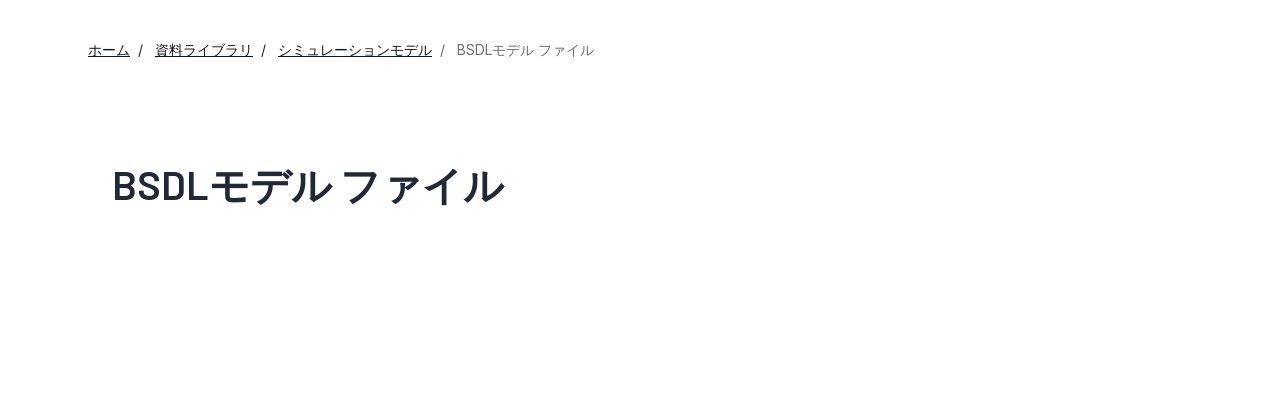

--- FILE ---
content_type: text/html; charset=utf-8
request_url: https://www.analog.com/jp/resources/simulation-models/bsdl-model-files.html
body_size: 15686
content:




<!DOCTYPE html>
<html lang="ja">
<head>



    
    


    <!-- *** FE html start -->
    <meta charset="utf-8">

                <title>BSDLモデル ファイル | Analog Devices</title>
                    <meta name="robots" content="follow, index" />
                    <meta name="description" content="Listing of BSDL models. Search by product or description." />
            <meta http-equiv="X-UA-Compatible" content="IE=edge">
            <meta name="apple-mobile-web-app-capable" content="yes" />
            <meta name="mobile-web-app-capable" content="yes" />
            <meta name="apple-mobile-web-app-status-bar-style" content="black" />
            <meta name="viewport" content="width=device-width, initial-scale=1.0">
            <meta name="referrer" content="no-referrer-when-downgrade" />
                        <meta name="yandex-verification" content="86a60d9bcaab43f0" />
                        <meta name="google-site-verification" content="aVOSmh5Dsd1VpzYMM3a_ZvOQcjP9G5GDlvU-atf48ss" />
                        <meta name="baidu-site-verification" content="cSddD8r1N7" />
                        <meta name="msvalidate.01" content="381E86BC7EF76D19F9365D26D8BFCD35" />
                                <link rel="alternate" hreflang=en-US href="https://www.analog.com/en/resources/simulation-models/bsdl-model-files.html" />
                                <link rel="alternate" hreflang=zh-Hans-CN href="https://www.analog.com/cn/resources/simulation-models/bsdl-model-files.html" />
                                <link rel="alternate" hreflang=ja-JP href="https://www.analog.com/jp/resources/simulation-models/bsdl-model-files.html" />
                            <link rel="canonical" href="https://www.analog.com/jp/resources/simulation-models/bsdl-model-files.html" />



    <script>!function (e, a, n, t) { var i = e.head; if (i) { if (a) return; var o = e.createElement("style"); o.id = "alloy-prehiding", o.innerText = n, i.appendChild(o), setTimeout(function () { o.parentNode && o.parentNode.removeChild(o) }, t) } }(document, document.location.href.indexOf("adobe_authoring_enabled") !== -1, "body { opacity: 0 !important }", 3000);</script>

    <script type="text/javascript">
        var datalayer = {"device":{"browser":"","type":""},"page":{"details":{"part":{"applicableParts":null,"categories":null,"id":null,"lifeCycle":null,"markets":null,"name":null,"type":null}},"meta":{"breadcrumbs":null,"id":null,"journey":null,"language":null,"pathname":null,"persona":null,"publishDate":null,"title":null,"taxonomy":null,"type":null}},"user":{"cart":{"purchaseID":"","sampleID":"","transactionID":""},"email":"","loggedIn":false,"blocked":false,"memberStatus":false}};
    </script>


                <link rel="icon" href="https://www.analog.com/media/favicon/favicon.ico">
        <link rel="apple-touch-icon" href="https://www.analog.com/media/favicon/apple_favicon.png">
        <link rel="apple-touch-icon" sizes="152x152" href="https://www.analog.com/media/favicon/adi-icon-ipad-152x152.png ">
        <link rel="apple-touch-icon" sizes="180x180" href="https://www.analog.com/media/favicon/adi-icon-iphone-retina-180x180.png ">
        <link rel="apple-touch-icon" sizes="167x167" href="https://www.analog.com/media/favicon/adi-icon-ipad-retina-167x167.png ">
        <link href="https://assets2.analog.com/cms-assets/images/images/adi-favicon.svg" rel="shortcut icon" />
    
    <link rel="preload" href="https://fonts.googleapis.com/css2?family=Barlow:wght@600&family=Inter:wght@400;500;600;700&display=swap" as="style" onload="this.onload=null;this.rel='stylesheet'">
    <noscript><link rel="stylesheet" href="https://fonts.googleapis.com/css2?family=Barlow:wght@600&family=Inter:wght@400;500;600;700&display=swap" as="style" onload="this.onload=null;this.rel='stylesheet'"></noscript>
    <style>
        :root {
            --cta-color: #fff;
            --cta-background: #1c1c1c;
        }
    </style>






    <!-- Font-awesome -->
    <!-- Latest compiled and minified CSS -->
    <!-- Optional theme -->
    <!-- owl-slider -->
    <!-- Algolia Instant Search Theme -->
    <!-- Autocomplete Theme -->


    <!-- Latest compiled and minified JavaScript -->
        <link rel="preload" href="https://assets2.analog.com/cms-assets/css/app.bundle.css" as="style" onload="this.onload=null;this.rel='stylesheet'">
        <noscript><link rel="stylesheet" href="https://assets2.analog.com/cms-assets/css/app.bundle.css"></noscript>
            <link rel="preload" href="https://assets2.analog.com/cms-assets/css/pages/styles//vendor.bundle.css" as="style" onload="this.onload=null;this.rel='stylesheet'">
        <noscript><link rel="stylesheet" href="https://assets2.analog.com/cms-assets/css/pages/styles//vendor.bundle.css"></noscript>

        <link rel="preload" href="https://assets2.analog.com/cms-assets/css/pages/styles/common.bundle.css" as="style" onload="this.onload=null;this.rel='stylesheet'">
        <noscript><link rel="stylesheet" href="https://assets2.analog.com/cms-assets/css/pages/styles/common.bundle.css"></noscript>
     <link rel="stylesheet" href="https://assets2.analog.com/cms-assets/css/legacy/styles/legacy-common.bundle.css">
 <link rel="stylesheet" href="https://assets2.analog.com/cms-assets/css/pages/styles/error400page.bundle.css">
 <link rel="stylesheet" href="https://assets2.analog.com/cms-assets/css/pages/styles/error500page.bundle.css">
<link rel="stylesheet" href="https://assets2.analog.com/cms-assets/css/legacy/styles/legacy-design-center.bundle.css">    
        <script src="https://assets2.analog.com/cms-assets/js/pages/scripts/analog-vendor.js"></script>
        <link rel="stylesheet" href="https://assets2.analog.com/cms-assets/css/pages/styles/rte-editor-control.bundle.css">



    <link rel="stylesheet" type="text/css" href="https://assets2.analog.com/header-footer/index.css">
    <script src="https://assets2.analog.com/header-footer/index.js" type="module" defer></script>

    <script src="https://assets.adobedtm.com/bc68b7886092/25785b612092/launch-715705770daf.min.js" async></script>
    <!-- *** FE html end -->
</head>
<body class="default-device bodyclass" data-comp-prefix="app-js__" data-show-legacy-div-wrapper="False">

    

    

<!-- #wrapper -->
<div id="wrapper" class="page-wrap">
    <!-- #header -->
    <header>
        <div id="header" class="container-fluid">
            <div class="row">
                <div>
        <adi-header>            
            <adi-account></adi-account>
        </adi-header>
            <adi-menu divided>
                <adi-cart slot="buttons"></adi-cart>
                <adi-search slot="drawer">
                    <div slot="search"></div>
                    <div slot="results"></div>
                </adi-search>
            </adi-menu>
        <adi-dispatch></adi-dispatch>





<div class="component Global-Breadcrumb">
            <script type="application/ld+json">
            {"@context":"https://schema.org","@type":"BreadcrumbList","itemListElement":[{"@type":"ListItem","position":1,"name":"ホーム","item":"https://www.analog.com/jp/index.html"},{"@type":"ListItem","position":2,"name":"資料ライブラリ","item":"https://www.analog.com/jp/resources.html"},{"@type":"ListItem","position":3,"name":"シミュレーションモデル","item":"https://www.analog.com/jp/resources/simulation-models.html"},{"@type":"ListItem","position":4,"name":"BSDLモデル ファイル","item":"https://www.analog.com/jp/resources/simulation-models/bsdl-model-files.html"}]};
            </script>
    <div class="component-content">
        <!-- Breadcrumb component : start -->

        <article class="breadcrumb app-js__breadcrumb ">

            <div class="breadcrumb__container" aria-label="Breadcrumb" role="navigation">
                            <div class="breadcrumb__container__section body-small">
                                            <a class="breadcrumb__container__section_item text-underline" href="https://www.analog.com/jp/index.html">
                                                <span class="breadcrumb__container__section_item" aria-current="page">ホーム</span>

                                            </a>



                            </div>
                            <div class="breadcrumb__container__section body-small">
                                            <a class="breadcrumb__container__section_item text-underline" href="https://www.analog.com/jp/resources.html">
                                                <span class="breadcrumb__container__section_item" aria-current="page">資料ライブラリ</span>
                                            </a>



                            </div>
                            <div class="breadcrumb__container__section body-small">
                                            <a class="breadcrumb__container__section_item text-underline" href="https://www.analog.com/jp/resources/simulation-models.html">
                                                <span class="breadcrumb__container__section_item" aria-current="page">シミュレーションモデル</span>
                                            </a>



                            </div>
                            <div class="breadcrumb__container__section body-small">
BSDLモデル ファイル


                            </div>

            </div>
        </article>


        <!-- Previous page link component : start -->


        <article class="previous-page-link app-js__previous-page-link">
                        <a class="previous-page-link__link button-small" href="https://www.analog.com/jp/resources/simulation-models.html">
                            <span class="previous-page-link__icon">
<img src="https://www.analog.com/jp/_/media/project/analogweb/analogweb/global/chevron-left-s.png?as=0&amp;dmc=0&amp;iar=0&amp;thn=0&amp;udi=0&amp;rev=c50da4dd134a41a28db3d68c9b26e721&amp;la=ja&amp;h=16&amp;w=16&amp;hash=2E47993CDE2B586CA223275DDAFB431B" class="previous-page-link__arrow-left" height="16" alt="left arrow" width="16" />                            </span>
                            <span class="previous-page-link__label">
戻る： シミュレーションモデル

                            </span>
                        </a>

        </article>


        <!-- Previous page link component : end -->
        
        <div>


        </div>
    </div>
</div>
</div>
            </div>
        </div>
    </header>
    <!-- /#header -->
    <!-- #content -->
    <main role="main" id="main" tabindex="-1" class="main-content content adi__landing">
        <div id="content" class="container-fluid">
            <div class="row">
                    <div class="legacy-component">
                        <div class="">
                            <div class=" designcenter default-device bodyclass" data-comp-prefix="app-js__">
                                <div class="legacy-container">
                                    <div>




<div class="legacy-component">
    <div class="container ">
        <div class="row clearfix layout-column layout-two-column">
            <div>
                <div class="col-md-2 col-sm-2 column-primary visible-desktop"><div>

  
    <div class="invisible primaryId " data-id="7baa4c94-536c-4299-9121-07d9233e2f71"></div>
    <div class="legacy-component">
                <ul class="nav left_nav">
                        <li>
                                <a id="7baa4c94-536c-4299-9121-07d9233e2f71" href="/jp/resources/simulation-models/bsdl-model-files.html" title="" name='bsdl-model-files_7baa4c94-536c-4299-9121-07d9233e2f71'>BSDLモデル ファイル</a>
                                                    </li>
                        <li>
                                <a id="0018c574-7395-4a10-9466-3f14c1856b6f" href="/jp/resources/simulation-models/em-models.html" title="" name='em-models_0018c574-7395-4a10-9466-3f14c1856b6f'>EMモデル</a>
                                                    </li>
                        <li>
                                <a id="b8c946ac-fbb4-472e-a4e6-078d500135d1" href="/jp/resources/simulation-models/ibis-models.html" title="" name='ibis-models_b8c946ac-fbb4-472e-a4e6-078d500135d1'>IBIS モデル</a>
                                                    </li>
                        <li>
                                <a id="7439aadf-8b0c-420a-973b-01c8a00e3d56" href="/jp/resources/simulation-models/mathworks-behavioral-models.html" title="" name='mathworks-behavioral-models_7439aadf-8b0c-420a-973b-01c8a00e3d56'>MathWorks ビヘイビア・モデル</a>
                                                    </li>
                        <li>
                                <a id="64cf8d6b-c366-428c-ba74-fd29e4da6add" href="/jp/resources/simulation-models/simplis-models.html" title="" name='simplis-models_64cf8d6b-c366-428c-ba74-fd29e4da6add'>SIMPLISモデル</a>
                                                    </li>
                        <li>
                                <a id="c82d260f-2874-4bd6-af11-2ca6ff9cff07" href="/jp/resources/simulation-models/s-parameters.html" title="" name='s-parameters_c82d260f-2874-4bd6-af11-2ca6ff9cff07'>Sパラメータ</a>
                                                    </li>
                        <li>
                                <a id="8cc0455b-e6b0-48b1-89a3-5df3a5e8cf73" href="/jp/resources/simulation-models/ltspice-demo-circuits.html" title="" name='ltspice-demo-circuits_8cc0455b-e6b0-48b1-89a3-5df3a5e8cf73'>LTspice デモ回路集</a>
                                                    </li>
                        <li>
                                <a id="1df877a3-cbbd-4ee2-a157-559861cecae7" href="/jp/resources/simulation-models/compact-thermal-models.html" title="" name='compact-thermal-models_1df877a3-cbbd-4ee2-a157-559861cecae7'>サーマル・モデル</a>
                                                    </li>
                        <li>
                                <a id="cf2f8be1-6cca-4f99-8ff7-dd396e15d643" href="/jp/resources/simulation-models/sys-parameter-models-keysight-genesys.html" title="" name='sys-parameter-models-keysight-genesys_cf2f8be1-6cca-4f99-8ff7-dd396e15d643'>KeysightのPathwaveシステム設計およびRF合成用のSys-Parameterモデル</a>
                                                    </li>
                </ul>
    </div>

    
</div></div>
                <div class="col-md-10 col-sm-10 column-content" name="adi_twocolumn_content_section">
                                <div class="title-nophoto ">
                                    <div class="page-title">


                                            <h1 data-page-title="true">BSDLモデル ファイル</h1>
                                    </div>
                                </div>
                    <div>











    <div class="legacy-component">
        <div class="row resource-type-table ">
            <div class="container">


<div class="products-packaging-grid spice-models" data-norecords="No records to display"><div class="table-responsive"><table class="table hide"><thead><tr><th>製品 <th>概要</th><th>シミュレーション・モデル</th></tr><tr class="filters"><th></th><th></th><th></th></tr></thead><tbody><tr role="row" class="odd"><td><a href=https://www.analog.com/jp/products/ad6634.html>AD6634</a></td><td>80MSPSのデュアル・チャンネルW-CDMA受信信号プロセッサ（RSP）</td><td><p class="help-block"><span>AD6634 BSDL File</span></p><ul class="linked-resources"><li><a href=https://www.analog.com/media/en/simulation-models/bsdl-model-files/15526540AD6634bsdl.txt>AD6634 BSDL File</a></li><tr role="row" class="odd"><td><a href=https://www.analog.com/jp/products/ad6636.html>AD6636</a></td><td>広帯域（デジタル）受信信号プロセッサ（RSP）、150 MSPS</td><td><p class="help-block"><span>AD6636 BSDL File</span></p><ul class="linked-resources"><li><a href=https://www.analog.com/media/en/simulation-models/bsdl-model-files/733168642ad6636_final.txt>AD6636 BSDL File</a></li><tr role="row" class="odd"><td><a href=https://www.analog.com/jp/products/adin3310.html>ADIN3310</a></td><td>産業用イーサネット・タイム・センシティブ・ネットワーキング・スイッチ</td><td><p class="help-block"><span>ADIN3310 BSDL File</span></p><ul class="linked-resources"><li><a href=https://www.analog.com/media/en/simulation-models/bsdl-model-files/adin3310_jtag.bsdl>ADIN3310 BSDL File</a></li><tr role="row" class="odd"><td><a href=https://www.analog.com/jp/products/adin6310.html>ADIN6310</a></td><td>産業用イーサネット・タイム・センシティブ・ネットワーキング・スイッチ</td><td><p class="help-block"><span>ADIN6310 BSDL File</span></p><ul class="linked-resources"><li><a href=https://www.analog.com/media/en/simulation-models/bsdl-model-files/adin6310_jtag.bsdl>ADIN6310 BSDL File</a></li><tr role="row" class="odd"><td><a href=https://www.analog.com/jp/products/adsp-21060.html>ADSP-21060</a></td><td>SHARC, 40 MHz, 120 MFLOPS, 5v, floating point</td><td><p class="help-block"><span>ADSP-21060: PQFP (EDQUAD) and CQFP (heat slug up - CZ) packages</span></p><ul class="linked-resources"><li><a href=https://www.analog.com/media/en/simulation-models/bsdl-model-files/41143408423363545029710bsdl_21060_qfp.txt>ADSP-21060: PQFP (EDQUAD) and CQFP (heat slug up - CZ) packages</a></li><tr role="row" class="odd"><td><a href=https://www.analog.com/jp/products/adsp-21060.html>ADSP-21060</a></td><td>SHARC, 40 MHz, 120 MFLOPS, 5v, floating point</td><td><p class="help-block"><span>ADSP-21060 SHARC Processor BSDL File 225 ball PBGA Package (10/2009)</span></p><ul class="linked-resources"><li><a href=https://www.analog.com/media/en/simulation-models/bsdl-model-files/bsdl_21060_pbga.txt>ADSP-21060 SHARC Processor BSDL File 225 ball PBGA Package (10/2009)</a></li><tr role="row" class="odd"><td><a href=https://www.analog.com/jp/products/adsp-21060.html>ADSP-21060</a></td><td>SHARC, 40 MHz, 120 MFLOPS, 5v, floating point</td><td><p class="help-block"><span>ADSP-21060 SHARC Processor BSDL File 240 lead CQFP (heat slug down - CW) Package (10/2009)</span></p><ul class="linked-resources"><li><a href=https://www.analog.com/media/en/simulation-models/bsdl-model-files/bsdl_21060_cqfp_cw.txt>ADSP-21060 SHARC Processor BSDL File 240 lead CQFP (heat slug down - CW) Package (10/2009)</a></li><tr role="row" class="odd"><td><a href=https://www.analog.com/jp/products/adsp-21060.html>ADSP-21060</a></td><td>SHARC, 40 MHz, 120 MFLOPS, 5v, floating point</td><td><p class="help-block"><span>Designing with BGA</span></p><ul class="linked-resources"><li><a href=/AnalogWeb/AnalogWeb/Home/resources/simulation-models/bsdl-model-files/designing-with-bga>Designing with BGA</a></li><tr role="row" class="odd"><td><a href=https://www.analog.com/jp/products/adsp-21060l.html>ADSP-21060L</a></td><td>SHARC, 120 MFLOPS, 3.3 v, floating point</td><td><p class="help-block"><span>ADSP-21060L SHARC Processor BSDL File 240 lead CQFP (heat slug down - CW) Package (10/2009)</span></p><ul class="linked-resources"><li><a href=https://www.analog.com/media/en/simulation-models/bsdl-model-files/bsdl_21060l_cqfp_cw.txt>ADSP-21060L SHARC Processor BSDL File 240 lead CQFP (heat slug down - CW) Package (10/2009)</a></li><tr role="row" class="odd"><td><a href=https://www.analog.com/jp/products/adsp-21060l.html>ADSP-21060L</a></td><td>SHARC, 120 MFLOPS, 3.3 v, floating point</td><td><p class="help-block"><span>ADSP-21060L: PQFP (EDQUAD) and CQFP (heat slug up - CZ) packages</span></p><ul class="linked-resources"><li><a href=https://www.analog.com/media/en/simulation-models/bsdl-model-files/41361410483450875700851bsdl_21060l_qfp.txt>ADSP-21060L: PQFP (EDQUAD) and CQFP (heat slug up - CZ) packages</a></li><tr role="row" class="odd"><td><a href=https://www.analog.com/jp/products/adsp-21060l.html>ADSP-21060L</a></td><td>SHARC, 120 MFLOPS, 3.3 v, floating point</td><td><p class="help-block"><span>ADSP-21060L SHARC Processor BSDL File 225 ball PBGA Package (10/2009)</span></p><ul class="linked-resources"><li><a href=https://www.analog.com/media/en/simulation-models/bsdl-model-files/bsdl_21060l_pbga.txt>ADSP-21060L SHARC Processor BSDL File 225 ball PBGA Package (10/2009)</a></li><tr role="row" class="odd"><td><a href=https://www.analog.com/jp/products/adsp-21060l.html>ADSP-21060L</a></td><td>SHARC, 120 MFLOPS, 3.3 v, floating point</td><td><p class="help-block"><span>Designing with BGA</span></p><ul class="linked-resources"><li><a href=/AnalogWeb/AnalogWeb/Home/resources/simulation-models/bsdl-model-files/designing-with-bga>Designing with BGA</a></li><tr role="row" class="odd"><td><a href=https://www.analog.com/jp/products/adsp-21061.html>ADSP-21061</a></td><td>SHARC, 50 MHz, 150 MFLOPS, 5v, floating point</td><td><p class="help-block"><span>ADSP-21061 SHARC Processor BSDL File 240 lead MQFP package (10/2009)</span></p><ul class="linked-resources"><li><a href=https://www.analog.com/media/en/simulation-models/bsdl-model-files/bsdl_21061_mqfp.txt>ADSP-21061 SHARC Processor BSDL File 240 lead MQFP package (10/2009)</a></li><tr role="row" class="odd"><td><a href=https://www.analog.com/jp/products/adsp-21061l.html>ADSP-21061L</a></td><td>SHARC, 44MHz, 150 MFLOPS, 3.3v, floating point</td><td><p class="help-block"><span>ADSP-21061L SHARC Processor BSDL File 225 ball PBGA Package (10/2009)</span></p><ul class="linked-resources"><li><a href=https://www.analog.com/media/en/simulation-models/bsdl-model-files/bsdl_21061l_pbga.txt>ADSP-21061L SHARC Processor BSDL File 225 ball PBGA Package (10/2009)</a></li><tr role="row" class="odd"><td><a href=https://www.analog.com/jp/products/adsp-21061l.html>ADSP-21061L</a></td><td>SHARC, 44MHz, 150 MFLOPS, 3.3v, floating point</td><td><p class="help-block"><span>ADSP-21061L: PQFP (EDQUAD) package</span></p><ul class="linked-resources"><li><a href=https://www.analog.com/media/en/simulation-models/bsdl-model-files/43087415353486770850972bsdl_21061l_qfp.txt>ADSP-21061L: PQFP (EDQUAD) package</a></li><tr role="row" class="odd"><td><a href=https://www.analog.com/jp/products/adsp-21061l.html>ADSP-21061L</a></td><td>SHARC, 44MHz, 150 MFLOPS, 3.3v, floating point</td><td><p class="help-block"><span>Designing with BGA</span></p><ul class="linked-resources"><li><a href=/AnalogWeb/AnalogWeb/Home/resources/simulation-models/bsdl-model-files/designing-with-bga>Designing with BGA</a></li><tr role="row" class="odd"><td><a href=https://www.analog.com/jp/products/adsp-21062.html>ADSP-21062</a></td><td>SHARC, 40 MHz, 120 MFLOPS, 5v, Floating Point</td><td><p class="help-block"><span>ADSP-21062: PQFP (EDQUAD) package</span></p><ul class="linked-resources"><li><a href=https://www.analog.com/media/en/simulation-models/bsdl-model-files/4329741686351794284040bsdl_21062_qfp.txt>ADSP-21062: PQFP (EDQUAD) package</a></li><tr role="row" class="odd"><td><a href=https://www.analog.com/jp/products/adsp-21062.html>ADSP-21062</a></td><td>SHARC, 40 MHz, 120 MFLOPS, 5v, Floating Point</td><td><p class="help-block"><span>ADSP-21062 SHARC Processor BSDL File 225 ball PBGA Package (10/2009)</span></p><ul class="linked-resources"><li><a href=https://www.analog.com/media/en/simulation-models/bsdl-model-files/bsdl_21062_pbga.txt>ADSP-21062 SHARC Processor BSDL File 225 ball PBGA Package (10/2009)</a></li><tr role="row" class="odd"><td><a href=https://www.analog.com/jp/products/adsp-21062.html>ADSP-21062</a></td><td>SHARC, 40 MHz, 120 MFLOPS, 5v, Floating Point</td><td><p class="help-block"><span>Designing with BGA</span></p><ul class="linked-resources"><li><a href=/AnalogWeb/AnalogWeb/Home/resources/simulation-models/bsdl-model-files/designing-with-bga>Designing with BGA</a></li><tr role="row" class="odd"><td><a href=https://www.analog.com/jp/products/adsp-21062l.html>ADSP-21062L</a></td><td>SHARC, 40 MHz, 120 MFLOPS, 3.3v, floating point</td><td><p class="help-block"><span>ADSP-21062L SHARC Processor BSDL File 225 ball PBGA Package (10/2009)</span></p><ul class="linked-resources"><li><a href=https://www.analog.com/media/en/simulation-models/bsdl-model-files/bsdl_21062l_pbga.txt>ADSP-21062L SHARC Processor BSDL File 225 ball PBGA Package (10/2009)</a></li><tr role="row" class="odd"><td><a href=https://www.analog.com/jp/products/adsp-21062l.html>ADSP-21062L</a></td><td>SHARC, 40 MHz, 120 MFLOPS, 3.3v, floating point</td><td><p class="help-block"><span>ADSP-21062L: PQFP (EDQUAD) package</span></p><ul class="linked-resources"><li><a href=https://www.analog.com/media/en/simulation-models/bsdl-model-files/43495418333531419804370bsdl_21062l_qfp.txt>ADSP-21062L: PQFP (EDQUAD) package</a></li><tr role="row" class="odd"><td><a href=https://www.analog.com/jp/products/adsp-21062l.html>ADSP-21062L</a></td><td>SHARC, 40 MHz, 120 MFLOPS, 3.3v, floating point</td><td><p class="help-block"><span>Designing with BGA</span></p><ul class="linked-resources"><li><a href=/AnalogWeb/AnalogWeb/Home/resources/simulation-models/bsdl-model-files/designing-with-bga>Designing with BGA</a></li><tr role="row" class="odd"><td><a href=https://www.analog.com/jp/products/adsp-21065l.html>ADSP-21065L</a></td><td>SHARC、66 MHz、198 MFLOPS、3.3V、浮動小数点、低価格</td><td><p class="help-block"><span>ADSP-21065L: PQFP package</span></p><ul class="linked-resources"><li><a href=https://www.analog.com/media/en/simulation-models/bsdl-model-files/43680419993562925867107bsdl_21065l_qfp.txt>ADSP-21065L: PQFP package</a></li><tr role="row" class="odd"><td><a href=https://www.analog.com/jp/products/adsp-21065l.html>ADSP-21065L</a></td><td>SHARC、66 MHz、198 MFLOPS、3.3V、浮動小数点、低価格</td><td><p class="help-block"><span>ADSP-21065L: MBGA Package</span></p><ul class="linked-resources"><li><a href=https://www.analog.com/media/en/simulation-models/bsdl-model-files/435954194035486111591903bsdl_21065l_bga.txt>ADSP-21065L: MBGA Package</a></li><tr role="row" class="odd"><td><a href=https://www.analog.com/jp/products/adsp-21065l.html>ADSP-21065L</a></td><td>SHARC、66 MHz、198 MFLOPS、3.3V、浮動小数点、低価格</td><td><p class="help-block"><span>Designing with BGA</span></p><ul class="linked-resources"><li><a href=/AnalogWeb/AnalogWeb/Home/resources/simulation-models/bsdl-model-files/designing-with-bga>Designing with BGA</a></li><tr role="row" class="odd"><td><a href=https://www.analog.com/jp/products/adsp-21160m.html>ADSP-21160M</a></td><td>SHARC、80 MHz、600 MFLOPS、3.3 V I/O、2.5 Vコア、浮動小数点</td><td><p class="help-block"><span>ADSP-21160: 400 ball PBGA Package</span></p><ul class="linked-resources"><li><a href=https://www.analog.com/media/en/simulation-models/bsdl-model-files/5708542679515029048282bsdl_21160_pbga.txt>ADSP-21160: 400 ball PBGA Package</a></li><tr role="row" class="odd"><td><a href=https://www.analog.com/jp/products/adsp-21160m.html>ADSP-21160M</a></td><td>SHARC、80 MHz、600 MFLOPS、3.3 V I/O、2.5 Vコア、浮動小数点</td><td><p class="help-block"><span>Designing with BGA</span></p><ul class="linked-resources"><li><a href=/AnalogWeb/AnalogWeb/Home/resources/simulation-models/bsdl-model-files/designing-with-bga>Designing with BGA</a></li><tr role="row" class="odd"><td><a href=https://www.analog.com/jp/products/adsp-21160n.html>ADSP-21160N</a></td><td>高性能32ビットSHARC DSP、100 MHz</td><td><p class="help-block"><span>ADSP-21160: 400 ball PBGA Package</span></p><ul class="linked-resources"><li><a href=https://www.analog.com/media/en/simulation-models/bsdl-model-files/5708542679515029048282bsdl_21160_pbga.txt>ADSP-21160: 400 ball PBGA Package</a></li><tr role="row" class="odd"><td><a href=https://www.analog.com/jp/products/adsp-21161n.html>ADSP-21161N</a></td><td>SHARCプロセッサ、32ビット、100MHz、低価格</td><td><p class="help-block"><span>ADSP-21161: 225 ball PBGA and MBGA Packages Silicon</span></p><ul class="linked-resources"><li><a href=https://www.analog.com/media/en/simulation-models/bsdl-model-files/5842150504485735173133603895bsdl_21161_pbga.txt>ADSP-21161: 225 ball PBGA and MBGA Packages Silicon (Rev. 1.1)</a></li><tr role="row" class="odd"><td><a href=https://www.analog.com/jp/products/adsp-21161n.html>ADSP-21161N</a></td><td>SHARCプロセッサ、32ビット、100MHz、低価格</td><td><p class="help-block"><span>Designing with BGA</span></p><ul class="linked-resources"><li><a href=/AnalogWeb/AnalogWeb/Home/resources/simulation-models/bsdl-model-files/designing-with-bga>Designing with BGA</a></li><tr role="row" class="odd"><td><a href=https://www.analog.com/jp/products/adsp-21261.html>ADSP-21261</a></td><td>SHARC、150MHz、32ビット浮動小数点、エントリー・モデル向け</td><td><p class="help-block"><span>ADSP-2126x: 136 Ball MBGA Package </span></p><ul class="linked-resources"><li><a href=https://www.analog.com/media/en/simulation-models/bsdl-model-files/ADSP_2126x_136bga_rev1_1.bsdl.txt>ADSP-2126x: 136 Ball MBGA Package </a></li><tr role="row" class="odd"><td><a href=https://www.analog.com/jp/products/adsp-21261.html>ADSP-21261</a></td><td>SHARC、150MHz、32ビット浮動小数点、エントリー・モデル向け</td><td><p class="help-block"><span>ADSP-2126x: 144 Pin LQFP Package </span></p><ul class="linked-resources"><li><a href=https://www.analog.com/media/en/simulation-models/bsdl-model-files/ADSP_2126x_144qfp_rev1_1.bsdl.txt>ADSP-2126x: 144 Pin LQFP Package </a></li><tr role="row" class="odd"><td><a href=https://www.analog.com/jp/products/adsp-21261.html>ADSP-21261</a></td><td>SHARC、150MHz、32ビット浮動小数点、エントリー・モデル向け</td><td><p class="help-block"><span>ADSP-21161: 225 ball PBGA Package Silicon</span></p><ul class="linked-resources"><li><a href=https://www.analog.com/media/en/simulation-models/bsdl-model-files/124086379bsdl_lchh_pbga.txt>ADSP-21161: 225 ball PBGA Package Silicon (Rev. 1.2)</a></li><tr role="row" class="odd"><td><a href=https://www.analog.com/jp/products/adsp-21262.html>ADSP-21262</a></td><td>第3世代低価格32ビット浮動小数点SHARC DSP</td><td><p class="help-block"><span>ADSP-2126x: 136 Ball MBGA Package </span></p><ul class="linked-resources"><li><a href=https://www.analog.com/media/en/simulation-models/bsdl-model-files/ADSP_2126x_136bga_rev1_1.bsdl.txt>ADSP-2126x: 136 Ball MBGA Package </a></li><tr role="row" class="odd"><td><a href=https://www.analog.com/jp/products/adsp-21262.html>ADSP-21262</a></td><td>第3世代低価格32ビット浮動小数点SHARC DSP</td><td><p class="help-block"><span>ADSP-2126x: 144 Pin LQFP Package </span></p><ul class="linked-resources"><li><a href=https://www.analog.com/media/en/simulation-models/bsdl-model-files/ADSP_2126x_144qfp_rev1_1.bsdl.txt>ADSP-2126x: 144 Pin LQFP Package </a></li><tr role="row" class="odd"><td><a href=https://www.analog.com/jp/products/adsp-21262.html>ADSP-21262</a></td><td>第3世代低価格32ビット浮動小数点SHARC DSP</td><td><p class="help-block"><span>Designing with BGA</span></p><ul class="linked-resources"><li><a href=/AnalogWeb/AnalogWeb/Home/resources/simulation-models/bsdl-model-files/designing-with-bga>Designing with BGA</a></li><tr role="row" class="odd"><td><a href=https://www.analog.com/jp/products/adsp-21266.html>ADSP-21266</a></td><td>SHARC、32ビット浮動小数点、ホーム・シアター向け、高性能プロセッサ</td><td><p class="help-block"><span>ADSP-2126x: 136 Ball MBGA Package </span></p><ul class="linked-resources"><li><a href=https://www.analog.com/media/en/simulation-models/bsdl-model-files/ADSP_2126x_136bga_rev1_1.bsdl.txt>ADSP-2126x: 136 Ball MBGA Package </a></li><tr role="row" class="odd"><td><a href=https://www.analog.com/jp/products/adsp-21266.html>ADSP-21266</a></td><td>SHARC、32ビット浮動小数点、ホーム・シアター向け、高性能プロセッサ</td><td><p class="help-block"><span>ADSP-2126x: 144 Pin LQFP Package </span></p><ul class="linked-resources"><li><a href=https://www.analog.com/media/en/simulation-models/bsdl-model-files/ADSP_2126x_144qfp_rev1_1.bsdl.txt>ADSP-2126x: 144 Pin LQFP Package </a></li><tr role="row" class="odd"><td><a href=https://www.analog.com/jp/products/adsp-21362.html>adsp-21362</a></td><td>High Performance 32-Bit Floating-Point SHARC Processor for Automotive Audio</td><td><p class="help-block"><span>ADSP-2136x: 144 pin LQFP Package</span></p><ul class="linked-resources"><li><a href=https://www.analog.com/media/en/simulation-models/bsdl-model-files/4033048150817172615ADSP_2136x_144qfp_bsdl.txt>ADSP-2136x: 144 pin LQFP Package</a></li><tr role="row" class="odd"><td><a href=https://www.analog.com/jp/products/adsp-21362.html>adsp-21362</a></td><td>High Performance 32-Bit Floating-Point SHARC Processor for Automotive Audio</td><td><p class="help-block"><span>ADSP-2136x SHARC Processor BSDL File 136 Pin MBGA Package (09/2007)</span></p><ul class="linked-resources"><li><a href=https://www.analog.com/media/en/simulation-models/bsdl-model-files/adsp2136xsharc136.txt>ADSP-2136x SHARC Processor BSDL File 136 Pin MBGA Package (09/2007)</a></li><tr role="row" class="odd"><td><a href=https://www.analog.com/jp/products/adsp-21362.html>adsp-21362</a></td><td>High Performance 32-Bit Floating-Point SHARC Processor for Automotive Audio</td><td><p class="help-block"><span>ADSP-2136x SHARC Processor BSDL File 144 Pin LQFP Package (09/2007)</span></p><ul class="linked-resources"><li><a href=https://www.analog.com/media/en/simulation-models/bsdl-model-files/adsp2136xsharc144.txt>ADSP-2136x SHARC Processor BSDL File 144 Pin LQFP Package (09/2007)</a></li><tr role="row" class="odd"><td><a href=https://www.analog.com/jp/products/adsp-21362.html>adsp-21362</a></td><td>High Performance 32-Bit Floating-Point SHARC Processor for Automotive Audio</td><td><p class="help-block"><span>ADSP-2136x: 136 Ball MBGA Package</span></p><ul class="linked-resources"><li><a href=https://www.analog.com/media/en/simulation-models/bsdl-model-files/4044048076444334654ADSP_2136x_136bga_bsdl.txt>ADSP-2136x: 136 Ball MBGA Package</a></li><tr role="row" class="odd"><td><a href=https://www.analog.com/jp/products/adsp-21362.html>adsp-21362</a></td><td>High Performance 32-Bit Floating-Point SHARC Processor for Automotive Audio</td><td><p class="help-block"><span>Designing with BGA</span></p><ul class="linked-resources"><li><a href=/AnalogWeb/AnalogWeb/Home/resources/simulation-models/bsdl-model-files/designing-with-bga>Designing with BGA</a></li><tr role="row" class="odd"><td><a href=https://www.analog.com/jp/products/adsp-21363.html>ADSP-21363</a></td><td>SHARC、32ビット浮動小数点、汎用、高性能プロセッサ</td><td><p class="help-block"><span>ADSP-2136x: 144 pin LQFP Package</span></p><ul class="linked-resources"><li><a href=https://www.analog.com/media/en/simulation-models/bsdl-model-files/4033048150817172615ADSP_2136x_144qfp_bsdl.txt>ADSP-2136x: 144 pin LQFP Package</a></li><tr role="row" class="odd"><td><a href=https://www.analog.com/jp/products/adsp-21363.html>ADSP-21363</a></td><td>SHARC、32ビット浮動小数点、汎用、高性能プロセッサ</td><td><p class="help-block"><span>ADSP-2136x SHARC Processor BSDL File 136 Pin MBGA Package (09/2007)</span></p><ul class="linked-resources"><li><a href=https://www.analog.com/media/en/simulation-models/bsdl-model-files/adsp2136xsharc136.txt>ADSP-2136x SHARC Processor BSDL File 136 Pin MBGA Package (09/2007)</a></li><tr role="row" class="odd"><td><a href=https://www.analog.com/jp/products/adsp-21363.html>ADSP-21363</a></td><td>SHARC、32ビット浮動小数点、汎用、高性能プロセッサ</td><td><p class="help-block"><span>ADSP-2136x SHARC Processor BSDL File 144 Pin LQFP Package (09/2007)</span></p><ul class="linked-resources"><li><a href=https://www.analog.com/media/en/simulation-models/bsdl-model-files/adsp2136xsharc144.txt>ADSP-2136x SHARC Processor BSDL File 144 Pin LQFP Package (09/2007)</a></li><tr role="row" class="odd"><td><a href=https://www.analog.com/jp/products/adsp-21363.html>ADSP-21363</a></td><td>SHARC、32ビット浮動小数点、汎用、高性能プロセッサ</td><td><p class="help-block"><span>ADSP-2136x: 136 Ball MBGA Package</span></p><ul class="linked-resources"><li><a href=https://www.analog.com/media/en/simulation-models/bsdl-model-files/4044048076444334654ADSP_2136x_136bga_bsdl.txt>ADSP-2136x: 136 Ball MBGA Package</a></li><tr role="row" class="odd"><td><a href=https://www.analog.com/jp/products/adsp-21363.html>ADSP-21363</a></td><td>SHARC、32ビット浮動小数点、汎用、高性能プロセッサ</td><td><p class="help-block"><span>Designing with BGA</span></p><ul class="linked-resources"><li><a href=/AnalogWeb/AnalogWeb/Home/resources/simulation-models/bsdl-model-files/designing-with-bga>Designing with BGA</a></li><tr role="row" class="odd"><td><a href=https://www.analog.com/jp/products/adsp-21364.html>ADSP-21364</a></td><td>32ビット浮動小数点、高性能SHARCプロセッサ、プロ用オーディオ向け</td><td><p class="help-block"><span>ADSP-2136x: 144 pin LQFP Package</span></p><ul class="linked-resources"><li><a href=https://www.analog.com/media/en/simulation-models/bsdl-model-files/4033048150817172615ADSP_2136x_144qfp_bsdl.txt>ADSP-2136x: 144 pin LQFP Package</a></li><tr role="row" class="odd"><td><a href=https://www.analog.com/jp/products/adsp-21364.html>ADSP-21364</a></td><td>32ビット浮動小数点、高性能SHARCプロセッサ、プロ用オーディオ向け</td><td><p class="help-block"><span>ADSP-2136x SHARC Processor BSDL File 136 Pin MBGA Package (09/2007)</span></p><ul class="linked-resources"><li><a href=https://www.analog.com/media/en/simulation-models/bsdl-model-files/adsp2136xsharc136.txt>ADSP-2136x SHARC Processor BSDL File 136 Pin MBGA Package (09/2007)</a></li><tr role="row" class="odd"><td><a href=https://www.analog.com/jp/products/adsp-21364.html>ADSP-21364</a></td><td>32ビット浮動小数点、高性能SHARCプロセッサ、プロ用オーディオ向け</td><td><p class="help-block"><span>ADSP-2136x SHARC Processor BSDL File 144 Pin LQFP Package (09/2007)</span></p><ul class="linked-resources"><li><a href=https://www.analog.com/media/en/simulation-models/bsdl-model-files/adsp2136xsharc144.txt>ADSP-2136x SHARC Processor BSDL File 144 Pin LQFP Package (09/2007)</a></li><tr role="row" class="odd"><td><a href=https://www.analog.com/jp/products/adsp-21364.html>ADSP-21364</a></td><td>32ビット浮動小数点、高性能SHARCプロセッサ、プロ用オーディオ向け</td><td><p class="help-block"><span>ADSP-2136x: 136 Ball MBGA Package</span></p><ul class="linked-resources"><li><a href=https://www.analog.com/media/en/simulation-models/bsdl-model-files/4044048076444334654ADSP_2136x_136bga_bsdl.txt>ADSP-2136x: 136 Ball MBGA Package</a></li><tr role="row" class="odd"><td><a href=https://www.analog.com/jp/products/adsp-21364.html>ADSP-21364</a></td><td>32ビット浮動小数点、高性能SHARCプロセッサ、プロ用オーディオ向け</td><td><p class="help-block"><span>Designing with BGA</span></p><ul class="linked-resources"><li><a href=/AnalogWeb/AnalogWeb/Home/resources/simulation-models/bsdl-model-files/designing-with-bga>Designing with BGA</a></li><tr role="row" class="odd"><td><a href=https://www.analog.com/jp/products/adsp-21365.html>ADSP-21365</a></td><td>高性能32ビット浮動小数点SHARC プロセッサ、車載オーディオ用</td><td><p class="help-block"><span>ADSP-2136x: 144 pin LQFP Package</span></p><ul class="linked-resources"><li><a href=https://www.analog.com/media/en/simulation-models/bsdl-model-files/4033048150817172615ADSP_2136x_144qfp_bsdl.txt>ADSP-2136x: 144 pin LQFP Package</a></li><tr role="row" class="odd"><td><a href=https://www.analog.com/jp/products/adsp-21365.html>ADSP-21365</a></td><td>高性能32ビット浮動小数点SHARC プロセッサ、車載オーディオ用</td><td><p class="help-block"><span>ADSP-2136x SHARC Processor BSDL File 136 Pin MBGA Package (09/2007)</span></p><ul class="linked-resources"><li><a href=https://www.analog.com/media/en/simulation-models/bsdl-model-files/adsp2136xsharc136.txt>ADSP-2136x SHARC Processor BSDL File 136 Pin MBGA Package (09/2007)</a></li><tr role="row" class="odd"><td><a href=https://www.analog.com/jp/products/adsp-21365.html>ADSP-21365</a></td><td>高性能32ビット浮動小数点SHARC プロセッサ、車載オーディオ用</td><td><p class="help-block"><span>ADSP-2136x SHARC Processor BSDL File 144 Pin LQFP Package (09/2007)</span></p><ul class="linked-resources"><li><a href=https://www.analog.com/media/en/simulation-models/bsdl-model-files/adsp2136xsharc144.txt>ADSP-2136x SHARC Processor BSDL File 144 Pin LQFP Package (09/2007)</a></li><tr role="row" class="odd"><td><a href=https://www.analog.com/jp/products/adsp-21365.html>ADSP-21365</a></td><td>高性能32ビット浮動小数点SHARC プロセッサ、車載オーディオ用</td><td><p class="help-block"><span>ADSP-2136x: 136 Ball MBGA Package</span></p><ul class="linked-resources"><li><a href=https://www.analog.com/media/en/simulation-models/bsdl-model-files/4044048076444334654ADSP_2136x_136bga_bsdl.txt>ADSP-2136x: 136 Ball MBGA Package</a></li><tr role="row" class="odd"><td><a href=https://www.analog.com/jp/products/adsp-21366.html>ADSP-21366</a></td><td>高性能32ビット浮動小数点高性能プロセッサ、SHARCプロセッサ、ホーム・シアター向け</td><td><p class="help-block"><span>ADSP-2136x: 144 pin LQFP Package</span></p><ul class="linked-resources"><li><a href=https://www.analog.com/media/en/simulation-models/bsdl-model-files/4033048150817172615ADSP_2136x_144qfp_bsdl.txt>ADSP-2136x: 144 pin LQFP Package</a></li><tr role="row" class="odd"><td><a href=https://www.analog.com/jp/products/adsp-21366.html>ADSP-21366</a></td><td>高性能32ビット浮動小数点高性能プロセッサ、SHARCプロセッサ、ホーム・シアター向け</td><td><p class="help-block"><span>ADSP-2136x SHARC Processor BSDL File 136 Pin MBGA Package (09/2007)</span></p><ul class="linked-resources"><li><a href=https://www.analog.com/media/en/simulation-models/bsdl-model-files/adsp2136xsharc136.txt>ADSP-2136x SHARC Processor BSDL File 136 Pin MBGA Package (09/2007)</a></li><tr role="row" class="odd"><td><a href=https://www.analog.com/jp/products/adsp-21366.html>ADSP-21366</a></td><td>高性能32ビット浮動小数点高性能プロセッサ、SHARCプロセッサ、ホーム・シアター向け</td><td><p class="help-block"><span>ADSP-2136x SHARC Processor BSDL File 144 Pin LQFP Package (09/2007)</span></p><ul class="linked-resources"><li><a href=https://www.analog.com/media/en/simulation-models/bsdl-model-files/adsp2136xsharc144.txt>ADSP-2136x SHARC Processor BSDL File 144 Pin LQFP Package (09/2007)</a></li><tr role="row" class="odd"><td><a href=https://www.analog.com/jp/products/adsp-21366.html>ADSP-21366</a></td><td>高性能32ビット浮動小数点高性能プロセッサ、SHARCプロセッサ、ホーム・シアター向け</td><td><p class="help-block"><span>ADSP-2136x: 136 Ball MBGA Package</span></p><ul class="linked-resources"><li><a href=https://www.analog.com/media/en/simulation-models/bsdl-model-files/4044048076444334654ADSP_2136x_136bga_bsdl.txt>ADSP-2136x: 136 Ball MBGA Package</a></li><tr role="row" class="odd"><td><a href=https://www.analog.com/jp/products/adsp-21367.html>ADSP-21367</a></td><td>高性能32ビット浮動小数点SHARC プロセッサ、ホーム・シアター用</td><td><p class="help-block"><span>ADSP-2136x: 144 pin LQFP Package</span></p><ul class="linked-resources"><li><a href=https://www.analog.com/media/en/simulation-models/bsdl-model-files/4033048150817172615ADSP_2136x_144qfp_bsdl.txt>ADSP-2136x: 144 pin LQFP Package</a></li><tr role="row" class="odd"><td><a href=https://www.analog.com/jp/products/adsp-21367.html>ADSP-21367</a></td><td>高性能32ビット浮動小数点SHARC プロセッサ、ホーム・シアター用</td><td><p class="help-block"><span>ADSP-2136x SHARC Processor BSDL File 136 Pin MBGA Package (09/2007)</span></p><ul class="linked-resources"><li><a href=https://www.analog.com/media/en/simulation-models/bsdl-model-files/adsp2136xsharc136.txt>ADSP-2136x SHARC Processor BSDL File 136 Pin MBGA Package (09/2007)</a></li><tr role="row" class="odd"><td><a href=https://www.analog.com/jp/products/adsp-21367.html>ADSP-21367</a></td><td>高性能32ビット浮動小数点SHARC プロセッサ、ホーム・シアター用</td><td><p class="help-block"><span>ADSP-2136x SHARC Processor BSDL File 144 Pin LQFP Package (09/2007)</span></p><ul class="linked-resources"><li><a href=https://www.analog.com/media/en/simulation-models/bsdl-model-files/adsp2136xsharc144.txt>ADSP-2136x SHARC Processor BSDL File 144 Pin LQFP Package (09/2007)</a></li><tr role="row" class="odd"><td><a href=https://www.analog.com/jp/products/adsp-21367.html>ADSP-21367</a></td><td>高性能32ビット浮動小数点SHARC プロセッサ、ホーム・シアター用</td><td><p class="help-block"><span>ADSP-2136x: 136 Ball MBGA Package</span></p><ul class="linked-resources"><li><a href=https://www.analog.com/media/en/simulation-models/bsdl-model-files/4044048076444334654ADSP_2136x_136bga_bsdl.txt>ADSP-2136x: 136 Ball MBGA Package</a></li><tr role="row" class="odd"><td><a href=https://www.analog.com/jp/products/adsp-21367.html>ADSP-21367</a></td><td>高性能32ビット浮動小数点SHARC プロセッサ、ホーム・シアター用</td><td><p class="help-block"><span>ADSP-21367 SHARC Processor BSDL File 208 pin MQFP Package PrA, (01/2006)</span></p><ul class="linked-resources"><li><a href=https://www.analog.com/media/en/simulation-models/bsdl-model-files/71207126721367_208pinMQFP_bsdl_PrA_0106.txt>ADSP-21367 SHARC Processor BSDL File 208 pin MQFP Package PrA, (01/2006)</a></li><tr role="row" class="odd"><td><a href=https://www.analog.com/jp/products/adsp-21367.html>ADSP-21367</a></td><td>高性能32ビット浮動小数点SHARC プロセッサ、ホーム・シアター用</td><td><p class="help-block"><span>ADSP-21367 SHARC Processor BSDL File 256 ball SBGA Package PrA, (01/2006)</span></p><ul class="linked-resources"><li><a href=https://www.analog.com/media/en/simulation-models/bsdl-model-files/17303025021367_256ballSBGA_bsdl_PrA_0106.txt>ADSP-21367 SHARC Processor BSDL File 256 ball SBGA Package PrA, (01/2006)</a></li><tr role="row" class="odd"><td><a href=https://www.analog.com/jp/products/adsp-21368.html>ADSP-21368</a></td><td>High-Performance 32-bit Floating-Point SHARC Processor for Professional Audio Applications</td><td><p class="help-block"><span>ADSP-2136x: 144 pin LQFP Package</span></p><ul class="linked-resources"><li><a href=https://www.analog.com/media/en/simulation-models/bsdl-model-files/4033048150817172615ADSP_2136x_144qfp_bsdl.txt>ADSP-2136x: 144 pin LQFP Package</a></li><tr role="row" class="odd"><td><a href=https://www.analog.com/jp/products/adsp-21368.html>ADSP-21368</a></td><td>High-Performance 32-bit Floating-Point SHARC Processor for Professional Audio Applications</td><td><p class="help-block"><span>ADSP-21368 SHARC Processor BSDL File 256 ball SBGA Package PrA, (01/2006)</span></p><ul class="linked-resources"><li><a href=https://www.analog.com/media/en/simulation-models/bsdl-model-files/78445023821368_256ballSBGA_bsdl_PrA_0206.txt>ADSP-21368 SHARC Processor BSDL File 256 ball SBGA Package PrA, (01/2006)</a></li><tr role="row" class="odd"><td><a href=https://www.analog.com/jp/products/adsp-21368.html>ADSP-21368</a></td><td>High-Performance 32-bit Floating-Point SHARC Processor for Professional Audio Applications</td><td><p class="help-block"><span>ADSP-2136x SHARC Processor BSDL File 136 Pin MBGA Package (09/2007)</span></p><ul class="linked-resources"><li><a href=https://www.analog.com/media/en/simulation-models/bsdl-model-files/adsp2136xsharc136.txt>ADSP-2136x SHARC Processor BSDL File 136 Pin MBGA Package (09/2007)</a></li><tr role="row" class="odd"><td><a href=https://www.analog.com/jp/products/adsp-21368.html>ADSP-21368</a></td><td>High-Performance 32-bit Floating-Point SHARC Processor for Professional Audio Applications</td><td><p class="help-block"><span>ADSP-2136x SHARC Processor BSDL File 144 Pin LQFP Package (09/2007)</span></p><ul class="linked-resources"><li><a href=https://www.analog.com/media/en/simulation-models/bsdl-model-files/adsp2136xsharc144.txt>ADSP-2136x SHARC Processor BSDL File 144 Pin LQFP Package (09/2007)</a></li><tr role="row" class="odd"><td><a href=https://www.analog.com/jp/products/adsp-21368.html>ADSP-21368</a></td><td>High-Performance 32-bit Floating-Point SHARC Processor for Professional Audio Applications</td><td><p class="help-block"><span>ADSP-2136x: 136 Ball MBGA Package</span></p><ul class="linked-resources"><li><a href=https://www.analog.com/media/en/simulation-models/bsdl-model-files/4044048076444334654ADSP_2136x_136bga_bsdl.txt>ADSP-2136x: 136 Ball MBGA Package</a></li><tr role="row" class="odd"><td><a href=https://www.analog.com/jp/products/adsp-21368.html>ADSP-21368</a></td><td>High-Performance 32-bit Floating-Point SHARC Processor for Professional Audio Applications</td><td><p class="help-block"><span>Designing with BGA</span></p><ul class="linked-resources"><li><a href=/AnalogWeb/AnalogWeb/Home/resources/simulation-models/bsdl-model-files/designing-with-bga>Designing with BGA</a></li><tr role="row" class="odd"><td><a href=https://www.analog.com/jp/products/adsp-21369.html>ADSP-21369</a></td><td>32ビット/40ビット浮動小数点　高性能SHARCプロセッサ</td><td><p class="help-block"><span>ADSP-21369 SHARC Processor BSDL File 208 pin MQFP Package PrA, (01/2006)</span></p><ul class="linked-resources"><li><a href=https://www.analog.com/media/en/simulation-models/bsdl-model-files/43623621369_208pinMQFP_bsdl_PrA_0106.txt>ADSP-21369 SHARC Processor BSDL File 208 pin MQFP Package PrA, (01/2006)</a></li><tr role="row" class="odd"><td><a href=https://www.analog.com/jp/products/adsp-21369.html>ADSP-21369</a></td><td>32ビット/40ビット浮動小数点　高性能SHARCプロセッサ</td><td><p class="help-block"><span>ADSP-2136x: 144 pin LQFP Package</span></p><ul class="linked-resources"><li><a href=https://www.analog.com/media/en/simulation-models/bsdl-model-files/4033048150817172615ADSP_2136x_144qfp_bsdl.txt>ADSP-2136x: 144 pin LQFP Package</a></li><tr role="row" class="odd"><td><a href=https://www.analog.com/jp/products/adsp-21369.html>ADSP-21369</a></td><td>32ビット/40ビット浮動小数点　高性能SHARCプロセッサ</td><td><p class="help-block"><span>ADSP-2136x SHARC Processor BSDL File 136 Pin MBGA Package (09/2007)</span></p><ul class="linked-resources"><li><a href=https://www.analog.com/media/en/simulation-models/bsdl-model-files/adsp2136xsharc136.txt>ADSP-2136x SHARC Processor BSDL File 136 Pin MBGA Package (09/2007)</a></li><tr role="row" class="odd"><td><a href=https://www.analog.com/jp/products/adsp-21369.html>ADSP-21369</a></td><td>32ビット/40ビット浮動小数点　高性能SHARCプロセッサ</td><td><p class="help-block"><span>ADSP-2136x SHARC Processor BSDL File 144 Pin LQFP Package (09/2007)</span></p><ul class="linked-resources"><li><a href=https://www.analog.com/media/en/simulation-models/bsdl-model-files/adsp2136xsharc144.txt>ADSP-2136x SHARC Processor BSDL File 144 Pin LQFP Package (09/2007)</a></li><tr role="row" class="odd"><td><a href=https://www.analog.com/jp/products/adsp-21369.html>ADSP-21369</a></td><td>32ビット/40ビット浮動小数点　高性能SHARCプロセッサ</td><td><p class="help-block"><span>ADSP-2136x: 136 Ball MBGA Package</span></p><ul class="linked-resources"><li><a href=https://www.analog.com/media/en/simulation-models/bsdl-model-files/4044048076444334654ADSP_2136x_136bga_bsdl.txt>ADSP-2136x: 136 Ball MBGA Package</a></li><tr role="row" class="odd"><td><a href=https://www.analog.com/jp/products/adsp-21369.html>ADSP-21369</a></td><td>32ビット/40ビット浮動小数点　高性能SHARCプロセッサ</td><td><p class="help-block"><span>ADSP-21369 SHARC Processor BSDL File 256 ball SBGA Package PrA, (01/2006)</span></p><ul class="linked-resources"><li><a href=https://www.analog.com/media/en/simulation-models/bsdl-model-files/100867174421369_256ballSBGA_bsdl_PrA_0106.txt>ADSP-21369 SHARC Processor BSDL File 256 ball SBGA Package PrA, (01/2006)</a></li><tr role="row" class="odd"><td><a href=https://www.analog.com/jp/products/adsp-21369.html>ADSP-21369</a></td><td>32ビット/40ビット浮動小数点　高性能SHARCプロセッサ</td><td><p class="help-block"><span>Designing with BGA</span></p><ul class="linked-resources"><li><a href=/AnalogWeb/AnalogWeb/Home/resources/simulation-models/bsdl-model-files/designing-with-bga>Designing with BGA</a></li><tr role="row" class="odd"><td><a href=https://www.analog.com/jp/products/adsp-21371.html>ADSP-21371</a></td><td>32ビット浮動小数点　高性能SHARCプロセッサ　自動車用オーディオ向け</td><td><p class="help-block"><span>ADSP-21371 SHARC Processor BSDL File 208 Pin MQFP Package (11/2006)</span></p><ul class="linked-resources"><li><a href=https://www.analog.com/media/en/simulation-models/bsdl-model-files/444611927AD21371_6972B5FB_BC02_4F5C_9661_48AAFE9A7998_bsdl.txt>ADSP-21371 SHARC Processor BSDL File 208 Pin MQFP Package (11/2006)</a></li><tr role="row" class="odd"><td><a href=https://www.analog.com/jp/products/adsp-21375.html>ADSP-21375</a></td><td>32ビット浮動小数点　高性能SHARCプロセッサ</td><td><p class="help-block"><span>ADSP-21375 SHARC Processor BSDL File 208 Pin MQFP Package (11/2006)</span></p><ul class="linked-resources"><li><a href=https://www.analog.com/media/en/simulation-models/bsdl-model-files/816925549AD21375_2A7CB107_4651_47A7_9AAE_75132EECEAE5_bsdl.txt>ADSP-21375 SHARC Processor BSDL File 208 Pin MQFP Package (11/2006)</a></li><tr role="row" class="odd"><td><a href=https://www.analog.com/jp/products/adsp-21467.html>ADSP-21467</a></td><td>高性能な第4世代DSP</td><td><p class="help-block"><span>ADSP-21467 SHARC Processor BSDL File 324 ball CSPBGA Package (01/2013)</span></p><ul class="linked-resources"><li><a href=https://www.analog.com/media/en/simulation-models/bsdl-model-files/ADSP_21467_324_CSPBGA_rev0.2_bsdl.txt>ADSP-21467 SHARC Processor BSDL File 324 ball CSPBGA Package (01/2013)</a></li><tr role="row" class="odd"><td><a href=https://www.analog.com/jp/products/adsp-21469.html>ADSP-21469</a></td><td>高性能な第4世代DSP</td><td><p class="help-block"><span>ADSP-21469 SHARC Processor BSDL File 324 ball CSPBGA Package (01/2013)</span></p><ul class="linked-resources"><li><a href=https://www.analog.com/media/en/simulation-models/bsdl-model-files/ADSP_21469_324_CSPBGA_rev0.2_bsdl.txt>ADSP-21469 SHARC Processor BSDL File 324 ball CSPBGA Package (01/2013)</a></li><tr role="row" class="odd"><td><a href=https://www.analog.com/jp/products/adsp-21477.html>ADSP-21477</a></td><td>第4世代DSP、高性能</td><td><p class="help-block"><span>ADSP-2147x SHARC Processor BSDL File 88-Lead LFCSP_VQ Package</span></p><ul class="linked-resources"><li><a href=https://www.analog.com/media/en/simulation-models/bsdl-model-files/adsp2147x_88lfcsp_epad_bsdl.txt>ADSP-2147x SHARC Processor BSDL File 88-Lead LFCSP_VQ Package (Rev. 0)</a></li><tr role="row" class="odd"><td><a href=https://www.analog.com/jp/products/adsp-21478.html>ADSP-21478</a></td><td>高性能な第4世代DSP</td><td><p class="help-block"><span>ADSP-2147x SHARC Processor BSDL File 100 pin LQFP Package, (08/2010) </span></p><ul class="linked-resources"><li><a href=https://www.analog.com/media/en/simulation-models/bsdl-model-files/ADSP2147x_100LQFP_EPAD_bsdl_rev0.0.txt>ADSP-2147x SHARC Processor BSDL File 100 pin LQFP Package, (08/2010) </a></li><tr role="row" class="odd"><td><a href=https://www.analog.com/jp/products/adsp-21478.html>ADSP-21478</a></td><td>高性能な第4世代DSP</td><td><p class="help-block"><span>ADSP-2147x SHARC Processor BSDL File 196 ball BGA Package, (08/2010)</span></p><ul class="linked-resources"><li><a href=https://www.analog.com/media/en/simulation-models/bsdl-model-files/ADSP2147x_196BGA_bsdl_rev0.0.txt>ADSP-2147x SHARC Processor BSDL File 196 ball BGA Package, (08/2010)</a></li><tr role="row" class="odd"><td><a href=https://www.analog.com/jp/products/adsp-21478.html>ADSP-21478</a></td><td>高性能な第4世代DSP</td><td><p class="help-block"><span>ADSP-2147x SHARC Processor BSDL File 88-Lead LFCSP_VQ Package</span></p><ul class="linked-resources"><li><a href=https://www.analog.com/media/en/simulation-models/bsdl-model-files/adsp2147x_88lfcsp_epad_bsdl.txt>ADSP-2147x SHARC Processor BSDL File 88-Lead LFCSP_VQ Package (Rev. 0)</a></li><tr role="row" class="odd"><td><a href=https://www.analog.com/jp/products/adsp-21479.html>ADSP-21479</a></td><td>高性能な第4世代DSP</td><td><p class="help-block"><span>ADSP-2147x SHARC Processor BSDL File 100 pin LQFP Package, (08/2010) </span></p><ul class="linked-resources"><li><a href=https://www.analog.com/media/en/simulation-models/bsdl-model-files/ADSP2147x_100LQFP_EPAD_bsdl_rev0.0.txt>ADSP-2147x SHARC Processor BSDL File 100 pin LQFP Package, (08/2010) </a></li><tr role="row" class="odd"><td><a href=https://www.analog.com/jp/products/adsp-21479.html>ADSP-21479</a></td><td>高性能な第4世代DSP</td><td><p class="help-block"><span>ADSP-2147x SHARC Processor BSDL File 196 ball BGA Package, (08/2010)</span></p><ul class="linked-resources"><li><a href=https://www.analog.com/media/en/simulation-models/bsdl-model-files/ADSP2147x_196BGA_bsdl_rev0.0.txt>ADSP-2147x SHARC Processor BSDL File 196 ball BGA Package, (08/2010)</a></li><tr role="row" class="odd"><td><a href=https://www.analog.com/jp/products/adsp-21479.html>ADSP-21479</a></td><td>高性能な第4世代DSP</td><td><p class="help-block"><span>ADSP-2147x SHARC Processor BSDL File 88-Lead LFCSP_VQ Package</span></p><ul class="linked-resources"><li><a href=https://www.analog.com/media/en/simulation-models/bsdl-model-files/adsp2147x_88lfcsp_epad_bsdl.txt>ADSP-2147x SHARC Processor BSDL File 88-Lead LFCSP_VQ Package (Rev. 0)</a></li><tr role="row" class="odd"><td><a href=https://www.analog.com/jp/products/adsp-21483.html>ADSP-21483</a></td><td>高性能第4世代DSP</td><td><p class="help-block"><span>ADSP-21483 SHARC Processor BSDL File 176-Lead LQFP package PrA, (08/2010)</span></p><ul class="linked-resources"><li><a href=https://www.analog.com/media/en/simulation-models/bsdl-model-files/ADSP21483_LQFP_EP_176ld_bsdl.txt>ADSP-21483 SHARC Processor BSDL File 176-Lead LQFP package PrA, (08/2010)</a></li><tr role="row" class="odd"><td><a href=https://www.analog.com/jp/products/adsp-21483.html>ADSP-21483</a></td><td>高性能第4世代DSP</td><td><p class="help-block"><span>ADSP-21483 SHARC Processor BSDL File 100-Lead LQFP package PrA, (08/2010)</span></p><ul class="linked-resources"><li><a href=https://www.analog.com/media/en/simulation-models/bsdl-model-files/ADSP21483_LQFP_EP_100ld_bsdl.txt>ADSP-21483 SHARC Processor BSDL File 100-Lead LQFP package PrA, (08/2010)</a></li><tr role="row" class="odd"><td><a href=https://www.analog.com/jp/products/adsp-21483.html>ADSP-21483</a></td><td>高性能第4世代DSP</td><td><p class="help-block"><span>ADSP-2148x SHARC Processor BSDL File 88-Lead LFCSP_VQ Package</span></p><ul class="linked-resources"><li><a href=https://www.analog.com/media/en/simulation-models/bsdl-model-files/adsp21489_lfcsp_vq_88ld_bsdl.txt>ADSP-2148x SHARC Processor BSDL File 88-Lead LFCSP_VQ Package</a></li><tr role="row" class="odd"><td><a href=https://www.analog.com/jp/products/adsp-21486.html>ADSP-21486</a></td><td>高性能第4世代DSP</td><td><p class="help-block"><span>ADSP-21486 SHARC Processor BSDL File 176-Lead LQFP package PrA, (08/2010)</span></p><ul class="linked-resources"><li><a href=https://www.analog.com/media/en/simulation-models/bsdl-model-files/ADSP21486_LQFP_EP_176ld_bsdl.txt>ADSP-21486 SHARC Processor BSDL File 176-Lead LQFP package PrA, (08/2010)</a></li><tr role="row" class="odd"><td><a href=https://www.analog.com/jp/products/adsp-21486.html>ADSP-21486</a></td><td>高性能第4世代DSP</td><td><p class="help-block"><span>ADSP-21486 SHARC Processor BSDL File 100-Lead LQFP package PrA, (08/2010)</span></p><ul class="linked-resources"><li><a href=https://www.analog.com/media/en/simulation-models/bsdl-model-files/ADSP21486_LQFP_EP_100ld_bsdl.txt>ADSP-21486 SHARC Processor BSDL File 100-Lead LQFP package PrA, (08/2010)</a></li><tr role="row" class="odd"><td><a href=https://www.analog.com/jp/products/adsp-21486.html>ADSP-21486</a></td><td>高性能第4世代DSP</td><td><p class="help-block"><span>ADSP-2148x SHARC Processor BSDL File 88-Lead LFCSP_VQ Package</span></p><ul class="linked-resources"><li><a href=https://www.analog.com/media/en/simulation-models/bsdl-model-files/adsp21489_lfcsp_vq_88ld_bsdl.txt>ADSP-2148x SHARC Processor BSDL File 88-Lead LFCSP_VQ Package</a></li><tr role="row" class="odd"><td><a href=https://www.analog.com/jp/products/adsp-21487.html>ADSP-21487</a></td><td>高性能第4世代DSP</td><td><p class="help-block"><span>ADSP-21487 SHARC Processor BSDL File 176-Lead LQFP package PrA, (08/2010)</span></p><ul class="linked-resources"><li><a href=https://www.analog.com/media/en/simulation-models/bsdl-model-files/ADSP21487_LQFP_EP_176ld_bsdl.txt>ADSP-21487 SHARC Processor BSDL File 176-Lead LQFP package PrA, (08/2010)</a></li><tr role="row" class="odd"><td><a href=https://www.analog.com/jp/products/adsp-21487.html>ADSP-21487</a></td><td>高性能第4世代DSP</td><td><p class="help-block"><span>ADSP-2148x SHARC Processor BSDL File 88-Lead LFCSP_VQ Package</span></p><ul class="linked-resources"><li><a href=https://www.analog.com/media/en/simulation-models/bsdl-model-files/adsp21489_lfcsp_vq_88ld_bsdl.txt>ADSP-2148x SHARC Processor BSDL File 88-Lead LFCSP_VQ Package</a></li><tr role="row" class="odd"><td><a href=https://www.analog.com/jp/products/adsp-21488.html>ADSP-21488</a></td><td>高性能第4世代DSP</td><td><p class="help-block"><span>ADSP-21488 SHARC Processor BSDL File 176-Lead LQFP package PrA, (08/2010)</span></p><ul class="linked-resources"><li><a href=https://www.analog.com/media/en/simulation-models/bsdl-model-files/ADSP21488_LQFP_EP_176ld_bsdl.txt>ADSP-21488 SHARC Processor BSDL File 176-Lead LQFP package PrA, (08/2010)</a></li><tr role="row" class="odd"><td><a href=https://www.analog.com/jp/products/adsp-21488.html>ADSP-21488</a></td><td>高性能第4世代DSP</td><td><p class="help-block"><span>ADSP-21488 SHARC Processor BSDL File 100-Lead LQFP package PrA, (08/2010)</span></p><ul class="linked-resources"><li><a href=https://www.analog.com/media/en/simulation-models/bsdl-model-files/ADSP21488_LQFP_EP_100ld_bsdl.txt>ADSP-21488 SHARC Processor BSDL File 100-Lead LQFP package PrA, (08/2010)</a></li><tr role="row" class="odd"><td><a href=https://www.analog.com/jp/products/adsp-21488.html>ADSP-21488</a></td><td>高性能第4世代DSP</td><td><p class="help-block"><span>ADSP-2148x SHARC Processor BSDL File 88-Lead LFCSP_VQ Package</span></p><ul class="linked-resources"><li><a href=https://www.analog.com/media/en/simulation-models/bsdl-model-files/adsp21489_lfcsp_vq_88ld_bsdl.txt>ADSP-2148x SHARC Processor BSDL File 88-Lead LFCSP_VQ Package</a></li><tr role="row" class="odd"><td><a href=https://www.analog.com/jp/products/adsp-21489.html>ADSP-21489</a></td><td>高性能第4世代DSP</td><td><p class="help-block"><span>ADSP-21489 SHARC Processor BSDL File 100-Lead LQFP package PrA,(08/2010)</span></p><ul class="linked-resources"><li><a href=https://www.analog.com/media/en/simulation-models/bsdl-model-files/ADSP21489_LQFP_EP_100ld_bsdl.txt>ADSP-21489 SHARC Processor BSDL File 100-Lead LQFP package PrA,(08/2010)</a></li><tr role="row" class="odd"><td><a href=https://www.analog.com/jp/products/adsp-21489.html>ADSP-21489</a></td><td>高性能第4世代DSP</td><td><p class="help-block"><span>ADSP-21489 SHARC Processor BSDL File 176-Lead LQFP package PrA, (08/2010)</span></p><ul class="linked-resources"><li><a href=https://www.analog.com/media/en/simulation-models/bsdl-model-files/ADSP21489_LQFP_EP_176ld_bsdl.txt>ADSP-21489 SHARC Processor BSDL File 176-Lead LQFP package PrA, (08/2010)</a></li><tr role="row" class="odd"><td><a href=https://www.analog.com/jp/products/adsp-21489.html>ADSP-21489</a></td><td>高性能第4世代DSP</td><td><p class="help-block"><span>ADSP-2148x SHARC Processor BSDL File 88-Lead LFCSP_VQ Package</span></p><ul class="linked-resources"><li><a href=https://www.analog.com/media/en/simulation-models/bsdl-model-files/adsp21489_lfcsp_vq_88ld_bsdl.txt>ADSP-2148x SHARC Processor BSDL File 88-Lead LFCSP_VQ Package</a></li><tr role="row" class="odd"><td><a href=https://www.analog.com/jp/products/adsp-21560.html>ADSP-21560</a></td><td>800 MHz SHARC+ DSP with 1024 KB Shared L2 SRAM</td><td><p class="help-block"><span>ADSP-21560/21561/21564 BSDL File</span></p><ul class="linked-resources"><li><a href=https://www.analog.com/media/en/simulation-models/bsdl-model-files/adsp-21560_adsp-21561_adsp-21564_lqfp_bsdl_r0p1.bsdl>ADSP-21560/21561/21564 BSDL File</a></li><tr role="row" class="odd"><td><a href=https://www.analog.com/jp/products/adsp-21561.html>ADSP-21561</a></td><td>Up to 1 GHz SHARC+ DSP with 1536 KB Shared L2 SRAM</td><td><p class="help-block"><span>ADSP-21560/21561/21564 BSDL File</span></p><ul class="linked-resources"><li><a href=https://www.analog.com/media/en/simulation-models/bsdl-model-files/adsp-21560_adsp-21561_adsp-21564_lqfp_bsdl_r0p1.bsdl>ADSP-21560/21561/21564 BSDL File</a></li><tr role="row" class="odd"><td><a href=https://www.analog.com/jp/products/adsp-21562.html>ADSP-21562</a></td><td>400MHzのSHARC+ DSP、640KB L1、256KB共有L2 SRAM搭載、120ピンLQFP_EP</td><td><p class="help-block"><span>ADSP-21562/21563/21565 BSDL File</span></p><ul class="linked-resources"><li><a href=https://www.analog.com/media/en/simulation-models/bsdl-model-files/adsp-21562_adsp-21563_adsp-21565_lqfp_bsdl.bsdl>ADSP-21562/21563/21565 BSDL File</a></li><tr role="row" class="odd"><td><a href=https://www.analog.com/jp/products/adsp-21563.html>ADSP-21563</a></td><td>最大800MHzのSHARC+ DSP、640KB L1、512KB共有L2 SRAM搭載、120ピンLQFP_EP</td><td><p class="help-block"><span>ADSP-21562/21563/21565 BSDL File</span></p><ul class="linked-resources"><li><a href=https://www.analog.com/media/en/simulation-models/bsdl-model-files/adsp-21562_adsp-21563_adsp-21565_lqfp_bsdl.bsdl>ADSP-21562/21563/21565 BSDL File</a></li><tr role="row" class="odd"><td><a href=https://www.analog.com/jp/products/adsp-21564.html>ADSP-21564</a></td><td>Up to 1 GHz SHARC+ DSP with 2048KB Shared L2 SRAM</td><td><p class="help-block"><span>ADSP-21560/21561/21564 BSDL File</span></p><ul class="linked-resources"><li><a href=https://www.analog.com/media/en/simulation-models/bsdl-model-files/adsp-21560_adsp-21561_adsp-21564_lqfp_bsdl_r0p1.bsdl>ADSP-21560/21561/21564 BSDL File</a></li><tr role="row" class="odd"><td><a href=https://www.analog.com/jp/products/adsp-21565.html>ADSP-21565</a></td><td>最大1GHzのSHARC+ DSP、640KB L1、1024KB共有L2 SRAM搭載、120ピンLQFP_EP</td><td><p class="help-block"><span>ADSP-21562/21563/21565 BSDL File</span></p><ul class="linked-resources"><li><a href=https://www.analog.com/media/en/simulation-models/bsdl-model-files/adsp-21562_adsp-21563_adsp-21565_lqfp_bsdl.bsdl>ADSP-21562/21563/21565 BSDL File</a></li><tr role="row" class="odd"><td><a href=https://www.analog.com/jp/products/adsp-21566.html>ADSP-21566</a></td><td>400MHzのSHARC+ DSP、640KB L1、256KB共有L2 SRAM搭載、400ボールCSP_BGA</td><td><p class="help-block"><span>ADSP-21566/21567/21569 BSDL File</span></p><ul class="linked-resources"><li><a href=https://www.analog.com/media/en/simulation-models/bsdl-model-files/adsp-21566_adsp-21567_adsp-21569_bga_bsdl.bsdl>ADSP-21566/21567/21569 BSDL File</a></li><tr role="row" class="odd"><td><a href=https://www.analog.com/jp/products/adsp-21567.html>ADSP-21567</a></td><td>最大800MHzのSHARC+ DSP、640KB L1、512KB共有L2 SRAM搭載、400ボールCSP_BGA</td><td><p class="help-block"><span>ADSP-21566/21567/21569 BSDL File</span></p><ul class="linked-resources"><li><a href=https://www.analog.com/media/en/simulation-models/bsdl-model-files/adsp-21566_adsp-21567_adsp-21569_bga_bsdl.bsdl>ADSP-21566/21567/21569 BSDL File</a></li><tr role="row" class="odd"><td><a href=https://www.analog.com/jp/products/adsp-21568.html>ADSP-21568</a></td><td>1 GHz SHARC+ DSP with 2048KB Shared L2 SRAM</td><td><p class="help-block"><span>ADSP-21568 BSDL File</span></p><ul class="linked-resources"><li><a href=https://www.analog.com/media/en/simulation-models/bsdl-model-files/adsp-21568_bga_bsdl.bsdl>ADSP-21568 BSDL File</a></li><tr role="row" class="odd"><td><a href=https://www.analog.com/jp/products/adsp-21569.html>ADSP-21569</a></td><td>最大1GHzのSHARC+ DSP、640KB L1、1024KB共有L2 SRAM搭載、400ボール CSP_BGA</td><td><p class="help-block"><span>ADSP-21566/21567/21569 BSDL File</span></p><ul class="linked-resources"><li><a href=https://www.analog.com/media/en/simulation-models/bsdl-model-files/adsp-21566_adsp-21567_adsp-21569_bga_bsdl.bsdl>ADSP-21566/21567/21569 BSDL File</a></li><tr role="row" class="odd"><td><a href=https://www.analog.com/jp/products/adsp-21571.html>ADSP-21571</a></td><td>デュアルコア SHARC+ DSP（768 KB L1 付き）、1 MB 共有 L2、176-LQFP</td><td><p class="help-block"><span>ADSP-SC571/ADSP-21571 BSDL File 176-pin LQFP Package</span></p><ul class="linked-resources"><li><a href=https://www.analog.com/media/en/simulation-models/bsdl-model-files/SC571-21571-bsdl_files.zip>ADSP-SC571/ADSP-21571 BSDL File 176-pin LQFP Package</a></li><tr role="row" class="odd"><td><a href=https://www.analog.com/jp/products/adsp-21573.html>ADSP-21573</a></td><td>デュアル・コア SHARC+ DSP（768 KB L1 付き）、1 MB 共有 L2、DDR、400 cspBGA</td><td><p class="help-block"><span>ADSP-SC573/ADSP-21573 BSDL File 400-pin CSPBGA Package</span></p><ul class="linked-resources"><li><a href=https://www.analog.com/media/en/simulation-models/bsdl-model-files/adsp-sc573-21573-bsdl_files.zip>ADSP-SC573/ADSP-21573 BSDL File 400-pin CSPBGA Package</a></li><tr role="row" class="odd"><td><a href=https://www.analog.com/jp/products/adsp-21583.html>ADSP-21583</a></td><td>デュアル・コア SHARC+ DSP、DDR、349ボールcspBGA</td><td><p class="help-block"><span>ADSP-2158x/ADSP-SC58x BSDL File 349-Ball CSP_BGA Package</span></p><ul class="linked-resources"><li><a href=https://www.analog.com/media/en/simulation-models/bsdl-model-files/ADSP-2158x_ADSP-SC58x_349CSPBGA_bsdl.txt>ADSP-2158x/ADSP-SC58x BSDL File 349-Ball CSP_BGA Package</a></li><tr role="row" class="odd"><td><a href=https://www.analog.com/jp/products/adsp-21583.html>ADSP-21583</a></td><td>デュアル・コア SHARC+ DSP、DDR、349ボールcspBGA</td><td><p class="help-block"><span>ADSP-2158x/ADSP-SC58x BSDL File 529-Ball CSP_BGA Package</span></p><ul class="linked-resources"><li><a href=https://www.analog.com/media/en/simulation-models/bsdl-model-files/ADSP-2158x_ADSP-SC58x_529CSPBGA_bsdl.txt>ADSP-2158x/ADSP-SC58x BSDL File 529-Ball CSP_BGA Package</a></li><tr role="row" class="odd"><td><a href=https://www.analog.com/jp/products/adsp-21584.html>ADSP-21584</a></td><td>デュアル・コア SHARC+ DSP、DDR、349ボールcspBGA</td><td><p class="help-block"><span>ADSP-2158x/ADSP-SC58x BSDL File 349-Ball CSP_BGA Package</span></p><ul class="linked-resources"><li><a href=https://www.analog.com/media/en/simulation-models/bsdl-model-files/ADSP-2158x_ADSP-SC58x_349CSPBGA_bsdl.txt>ADSP-2158x/ADSP-SC58x BSDL File 349-Ball CSP_BGA Package</a></li><tr role="row" class="odd"><td><a href=https://www.analog.com/jp/products/adsp-21584.html>ADSP-21584</a></td><td>デュアル・コア SHARC+ DSP、DDR、349ボールcspBGA</td><td><p class="help-block"><span>ADSP-2158x/ADSP-SC58x BSDL File 529-Ball CSP_BGA Package</span></p><ul class="linked-resources"><li><a href=https://www.analog.com/media/en/simulation-models/bsdl-model-files/ADSP-2158x_ADSP-SC58x_529CSPBGA_bsdl.txt>ADSP-2158x/ADSP-SC58x BSDL File 529-Ball CSP_BGA Package</a></li><tr role="row" class="odd"><td><a href=https://www.analog.com/jp/products/adsp-21587.html>ADSP-21587</a></td><td>デュアル・コア SHARC+ DSP、デュアルDDR、529ボールcspBGA</td><td><p class="help-block"><span>ADSP-2158x/ADSP-SC58x BSDL File 349-Ball CSP_BGA Package</span></p><ul class="linked-resources"><li><a href=https://www.analog.com/media/en/simulation-models/bsdl-model-files/ADSP-2158x_ADSP-SC58x_349CSPBGA_bsdl.txt>ADSP-2158x/ADSP-SC58x BSDL File 349-Ball CSP_BGA Package</a></li><tr role="row" class="odd"><td><a href=https://www.analog.com/jp/products/adsp-21587.html>ADSP-21587</a></td><td>デュアル・コア SHARC+ DSP、デュアルDDR、529ボールcspBGA</td><td><p class="help-block"><span>ADSP-2158x/ADSP-SC58x BSDL File 529-Ball CSP_BGA Package</span></p><ul class="linked-resources"><li><a href=https://www.analog.com/media/en/simulation-models/bsdl-model-files/ADSP-2158x_ADSP-SC58x_529CSPBGA_bsdl.txt>ADSP-2158x/ADSP-SC58x BSDL File 529-Ball CSP_BGA Package</a></li><tr role="row" class="odd"><td><a href=https://www.analog.com/jp/products/adsp-21593.html>ADSP-21593</a></td><td>最大1GHzのデュアルSHARC+® DSP、2 x 640KB L1、2048KB共有L2 SRAM搭載、400ボールFCBGA</td><td><p class="help-block"><span>ADSP-21593 BSDL File</span></p><ul class="linked-resources"><li><a href=https://www.analog.com/media/en/simulation-models/bsdl-model-files/adsp-2159x_sc59x_400bga_lpc_bsdl.txt>ADSP-21593 BSDL File</a></li><tr role="row" class="odd"><td><a href=https://www.analog.com/jp/products/adsp-21594.html>ADSP-21594</a></td><td>Up to 1 GHz Dual-SHARC+® DSP with 2x 640KB L1, 2048KB Shared L2 SRAM</td><td><p class="help-block"><span>ADSP-SC594/SC592/21594 400 BGA HPC BSDL File</span></p><ul class="linked-resources"><li><a href=https://www.analog.com/media/en/simulation-models/bsdl-model-files/adsp-2159x_sc59x_400bga_hpc_bsdl.txt>ADSP-SC594/SC592/21594 400 BGA HPC BSDL File</a></li><tr role="row" class="odd"><td><a href=https://www.analog.com/jp/products/adsp-2183.html>adsp-2183</a></td><td>16 ビット、52 MIPS、3.3 V、2 つのシリアル・ポート、ホスト・ポート、80 KB RAM</td><td><p class="help-block"><span>Designing with BGA</span></p><ul class="linked-resources"><li><a href=/AnalogWeb/AnalogWeb/Home/resources/simulation-models/bsdl-model-files/designing-with-bga>Designing with BGA</a></li><tr role="row" class="odd"><td><a href=https://www.analog.com/jp/products/adsp-21834.html>ADSP-21834</a></td><td>Up to 800 MHz SHARC®-FX DSP</td><td><p class="help-block"><span>ADSP-21834/21835 BSDL File</span></p><ul class="linked-resources"><li><a href=https://www.analog.com/media/en/simulation-models/bsdl-model-files/adsp-21834_21835_bsdl.txt>ADSP-21834/21835 BSDL File</a></li><tr role="row" class="odd"><td><a href=https://www.analog.com/jp/products/adsp-21835.html>ADSP-21835</a></td><td>Up to 1 GHz SHARC®-FX DSP</td><td><p class="help-block"><span>ADSP-21834/21835 BSDL File</span></p><ul class="linked-resources"><li><a href=https://www.analog.com/media/en/simulation-models/bsdl-model-files/adsp-21834_21835_bsdl.txt>ADSP-21834/21835 BSDL File</a></li><tr role="row" class="odd"><td><a href=https://www.analog.com/jp/products/adsp-21836.html>ADSP-21836</a></td><td>Up to 800 MHz SHARC®-FX DSP</td><td><p class="help-block"><span>ADSP-21836/21837/SC834/SC835 BSDL File</span></p><ul class="linked-resources"><li><a href=https://www.analog.com/media/en/simulation-models/bsdl-model-files/adsp-21836_21837_sc834_sc835_400bga_hpc_bsdl.txt>ADSP-21836/21837/SC834/SC835 BSDL File</a></li><tr role="row" class="odd"><td><a href=https://www.analog.com/jp/products/adsp-21837.html>ADSP-21837</a></td><td>Up to 1 GHz SHARC®-FX DSP</td><td><p class="help-block"><span>ADSP-21836/21837/SC834/SC835 BSDL File</span></p><ul class="linked-resources"><li><a href=https://www.analog.com/media/en/simulation-models/bsdl-model-files/adsp-21836_21837_sc834_sc835_400bga_hpc_bsdl.txt>ADSP-21836/21837/SC834/SC835 BSDL File</a></li><tr role="row" class="odd"><td><a href=https://www.analog.com/jp/products/adsp-2185l.html>ADSP-2185L</a></td><td>16-bit, 52 MIPS, 3.3v, 2 serial ports, host port, 80 KB RAM</td><td><p class="help-block"><span>Designing with BGA</span></p><ul class="linked-resources"><li><a href=/AnalogWeb/AnalogWeb/Home/resources/simulation-models/bsdl-model-files/designing-with-bga>Designing with BGA</a></li><tr role="row" class="odd"><td><a href=https://www.analog.com/jp/products/adsp-2186.html>ADSP-2186</a></td><td>16 ビット、40 MIPS、5 V、2 つのシリアル・ポート、ホスト・ポート、40 KB RAM</td><td><p class="help-block"><span>Designing with BGA</span></p><ul class="linked-resources"><li><a href=/AnalogWeb/AnalogWeb/Home/resources/simulation-models/bsdl-model-files/designing-with-bga>Designing with BGA</a></li><tr role="row" class="odd"><td><a href=https://www.analog.com/jp/products/adsp-2186l.html>adsp-2186l</a></td><td>16 ビット、40 MIPS、3.3 V、2 つのシリアル・ポート、ホスト・ポート、40 KB RAM</td><td><p class="help-block"><span>Designing with BGA</span></p><ul class="linked-resources"><li><a href=/AnalogWeb/AnalogWeb/Home/resources/simulation-models/bsdl-model-files/designing-with-bga>Designing with BGA</a></li><tr role="row" class="odd"><td><a href=https://www.analog.com/jp/products/adsp-2191m.html>adsp-2191m</a></td><td>16 ビットの固定小数点 DSP、160 MIPS、160K バイト RAM</td><td><p class="help-block"><span>ADSP-2191M: LQFP package</span></p><ul class="linked-resources"><li><a href=https://www.analog.com/media/en/simulation-models/bsdl-model-files/4587220599582191.BSDL_v7_LQFP_dos.txt>ADSP-2191M: LQFP package</a></li><tr role="row" class="odd"><td><a href=https://www.analog.com/jp/products/adsp-bf504.html>ADSP-BF504</a></td><td>工業用および汎用アプリケーション向けに最適化されたペリフェラル・セットを備えた低価格Blackfin</td><td><p class="help-block"><span>ADSP-BF504/BF504F Blackfin Processor BSDL File 88-Lead LFCSP Package (03/2012)</span></p><ul class="linked-resources"><li><a href=https://www.analog.com/media/en/simulation-models/bsdl-model-files/BF504_4F_88_LFCSP__bsdl_rev.0.1.txt>ADSP-BF504/BF504F Blackfin Processor BSDL File 88-Lead LFCSP Package (03/2012)</a></li><tr role="row" class="odd"><td><a href=https://www.analog.com/jp/products/adsp-bf504f.html>ADSP-BF504F</a></td><td>工業用および汎用アプリケーション向けに最適化されたペリフェラル・セットと実行可能なフラッシュを備えたBlackfin</td><td><p class="help-block"><span>ADSP-BF504/BF504F Blackfin Processor BSDL File 88-Lead LFCSP Package (03/2012)</span></p><ul class="linked-resources"><li><a href=https://www.analog.com/media/en/simulation-models/bsdl-model-files/BF504_4F_88_LFCSP__bsdl_rev.0.1.txt>ADSP-BF504/BF504F Blackfin Processor BSDL File 88-Lead LFCSP Package (03/2012)</a></li><tr role="row" class="odd"><td><a href=https://www.analog.com/jp/products/adsp-bf506f.html>ADSP-BF506F</a></td><td>工業用および汎用アプリケーション向けに最適化されたペリフェラル・セット、A/Dコンバータ、実行可能なフラッシュを備えたBlackfin</td><td><p class="help-block"><span>ADSP-BF506F Blackfin Processor BSDL File 120-Lead LQFP Package (03/2012)</span></p><ul class="linked-resources"><li><a href=https://www.analog.com/media/en/simulation-models/bsdl-model-files/BF506F_120_LQFP__bsdl_rev.0.1.txt>ADSP-BF506F Blackfin Processor BSDL File 120-Lead LQFP Package (03/2012)</a></li><tr role="row" class="odd"><td><a href=https://www.analog.com/jp/products/adsp-bf512.html>ADSP-BF512</a></td><td>民生機器接続機能内蔵の低消費電力Blackfin</td><td><p class="help-block"><span>ADSP-BF512/BF514/BF516/BF518 Blackfin Processor BSDL File 176-Pin LQFP Package (05/2010)</span></p><ul class="linked-resources"><li><a href=https://www.analog.com/media/en/simulation-models/bsdl-model-files/BF51x_176Pin_LQFP_bsdl_rev.0.1.txt>ADSP-BF512/BF514/BF516/BF518 Blackfin Processor BSDL File 176-Pin LQFP Package (05/2010)</a></li><tr role="row" class="odd"><td><a href=https://www.analog.com/jp/products/adsp-bf512.html>ADSP-BF512</a></td><td>民生機器接続機能内蔵の低消費電力Blackfin</td><td><p class="help-block"><span>ADSP-BF512/BF514/BF516/BF518 Blackfin Processor BSDL File 168-Ball CSP_BGA Package (05/2010)</span></p><ul class="linked-resources"><li><a href=https://www.analog.com/media/en/simulation-models/bsdl-model-files/BF51x_168_Ball_BGA_bsdl_rev.0.1.txt>ADSP-BF512/BF514/BF516/BF518 Blackfin Processor BSDL File 168-Ball CSP_BGA Package (05/2010)</a></li><tr role="row" class="odd"><td><a href=https://www.analog.com/jp/products/adsp-bf514.html>ADSP-BF514</a></td><td>民生機器接続機能内蔵の低消費電力Blackfin</td><td><p class="help-block"><span>ADSP-BF512/BF514/BF516/BF518 Blackfin Processor BSDL File 176-Pin LQFP Package (05/2010)</span></p><ul class="linked-resources"><li><a href=https://www.analog.com/media/en/simulation-models/bsdl-model-files/BF51x_176Pin_LQFP_bsdl_rev.0.1.txt>ADSP-BF512/BF514/BF516/BF518 Blackfin Processor BSDL File 176-Pin LQFP Package (05/2010)</a></li><tr role="row" class="odd"><td><a href=https://www.analog.com/jp/products/adsp-bf514.html>ADSP-BF514</a></td><td>民生機器接続機能内蔵の低消費電力Blackfin</td><td><p class="help-block"><span>ADSP-BF512/BF514/BF516/BF518 Blackfin Processor BSDL File 168-Ball CSP_BGA Package (05/2010)</span></p><ul class="linked-resources"><li><a href=https://www.analog.com/media/en/simulation-models/bsdl-model-files/BF51x_168_Ball_BGA_bsdl_rev.0.1.txt>ADSP-BF512/BF514/BF516/BF518 Blackfin Processor BSDL File 168-Ball CSP_BGA Package (05/2010)</a></li><tr role="row" class="odd"><td><a href=https://www.analog.com/jp/products/adsp-bf516.html>ADSP-BF516</a></td><td>高度な接続機能内蔵の低消費電力Blackfin</td><td><p class="help-block"><span>ADSP-BF512/BF514/BF516/BF518 Blackfin Processor BSDL File 176-Pin LQFP Package (05/2010)</span></p><ul class="linked-resources"><li><a href=https://www.analog.com/media/en/simulation-models/bsdl-model-files/BF51x_176Pin_LQFP_bsdl_rev.0.1.txt>ADSP-BF512/BF514/BF516/BF518 Blackfin Processor BSDL File 176-Pin LQFP Package (05/2010)</a></li><tr role="row" class="odd"><td><a href=https://www.analog.com/jp/products/adsp-bf516.html>ADSP-BF516</a></td><td>高度な接続機能内蔵の低消費電力Blackfin</td><td><p class="help-block"><span>ADSP-BF512/BF514/BF516/BF518 Blackfin Processor BSDL File 168-Ball CSP_BGA Package (05/2010)</span></p><ul class="linked-resources"><li><a href=https://www.analog.com/media/en/simulation-models/bsdl-model-files/BF51x_168_Ball_BGA_bsdl_rev.0.1.txt>ADSP-BF512/BF514/BF516/BF518 Blackfin Processor BSDL File 168-Ball CSP_BGA Package (05/2010)</a></li><tr role="row" class="odd"><td><a href=https://www.analog.com/jp/products/adsp-bf518.html>ADSP-BF518</a></td><td>高度な接続機能内蔵の低消費電力Blackfin</td><td><p class="help-block"><span>ADSP-BF512/BF514/BF516/BF518 Blackfin Processor BSDL File 176-Pin LQFP Package (05/2010)</span></p><ul class="linked-resources"><li><a href=https://www.analog.com/media/en/simulation-models/bsdl-model-files/BF51x_176Pin_LQFP_bsdl_rev.0.1.txt>ADSP-BF512/BF514/BF516/BF518 Blackfin Processor BSDL File 176-Pin LQFP Package (05/2010)</a></li><tr role="row" class="odd"><td><a href=https://www.analog.com/jp/products/adsp-bf518.html>ADSP-BF518</a></td><td>高度な接続機能内蔵の低消費電力Blackfin</td><td><p class="help-block"><span>ADSP-BF512/BF514/BF516/BF518 Blackfin Processor BSDL File 168-Ball CSP_BGA Package (05/2010)</span></p><ul class="linked-resources"><li><a href=https://www.analog.com/media/en/simulation-models/bsdl-model-files/BF51x_168_Ball_BGA_bsdl_rev.0.1.txt>ADSP-BF512/BF514/BF516/BF518 Blackfin Processor BSDL File 168-Ball CSP_BGA Package (05/2010)</a></li><tr role="row" class="odd"><td><a href=https://www.analog.com/jp/products/adsp-bf522.html>ADSP-BF522</a></td><td>Blackfinプロセッサ、低消費電力、高度なペリフェラルを装備、低待機電力</td><td><p class="help-block"><span>ADSP-BF522/BF524/BF526 Blackfin Processor BSDL File 289-Ball CSP BGA Package (06/2010)</span></p><ul class="linked-resources"><li><a href=https://www.analog.com/media/en/simulation-models/bsdl-model-files/ADSP_BF522_BF524_BF526_289_Ball_CSP_BGA_bsdl_v0.1.txt>ADSP-BF522/BF524/BF526 Blackfin Processor BSDL File 289-Ball CSP BGA Package (06/2010)</a></li><tr role="row" class="odd"><td><a href=https://www.analog.com/jp/products/adsp-bf522.html>ADSP-BF522</a></td><td>Blackfinプロセッサ、低消費電力、高度なペリフェラルを装備、低待機電力</td><td><p class="help-block"><span> ADSP-BF522/BF524/BF526 Blackfin Processor BSDL File 208-Ball CSP BGA Package (06/2010)</span></p><ul class="linked-resources"><li><a href=https://www.analog.com/media/en/simulation-models/bsdl-model-files/ADSP_BF522_BF524_BF526_208_Ball_CSP_BGA_bsdl_v0.1.txt> ADSP-BF522/BF524/BF526 Blackfin Processor BSDL File 208-Ball CSP BGA Package (06/2010)</a></li><tr role="row" class="odd"><td><a href=https://www.analog.com/jp/products/adsp-bf522c.html>ADSP-BF522C</a></td><td>Low Power Blackfin Processor with Advanced Peripherals and Embedded Stereo Audio CODEC</td><td><p class="help-block"><span>ADSP-BF522C/BF524C/BF526C Blackfin Processor BSDL File 289-Ball CSP BGA Package (06/2010)</span></p><ul class="linked-resources"><li><a href=https://www.analog.com/media/en/simulation-models/bsdl-model-files/ADSP_BF522C_BF524C_BF526C_289_Ball_CSP_BGA_bsdl_01.txt>ADSP-BF522C/BF524C/BF526C Blackfin Processor BSDL File 289-Ball CSP BGA Package (06/2010)</a></li><tr role="row" class="odd"><td><a href=https://www.analog.com/jp/products/adsp-bf524.html>ADSP-BF524</a></td><td>Low Power Blackfin Processor with Advanced Peripherals and Low Standby Power</td><td><p class="help-block"><span>ADSP-BF522/BF524/BF526 Blackfin Processor BSDL File 289-Ball CSP BGA Package (06/2010)</span></p><ul class="linked-resources"><li><a href=https://www.analog.com/media/en/simulation-models/bsdl-model-files/ADSP_BF522_BF524_BF526_289_Ball_CSP_BGA_bsdl_v0.1.txt>ADSP-BF522/BF524/BF526 Blackfin Processor BSDL File 289-Ball CSP BGA Package (06/2010)</a></li><tr role="row" class="odd"><td><a href=https://www.analog.com/jp/products/adsp-bf524.html>ADSP-BF524</a></td><td>Low Power Blackfin Processor with Advanced Peripherals and Low Standby Power</td><td><p class="help-block"><span> ADSP-BF522/BF524/BF526 Blackfin Processor BSDL File 208-Ball CSP BGA Package (06/2010)</span></p><ul class="linked-resources"><li><a href=https://www.analog.com/media/en/simulation-models/bsdl-model-files/ADSP_BF522_BF524_BF526_208_Ball_CSP_BGA_bsdl_v0.1.txt> ADSP-BF522/BF524/BF526 Blackfin Processor BSDL File 208-Ball CSP BGA Package (06/2010)</a></li><tr role="row" class="odd"><td><a href=https://www.analog.com/jp/products/adsp-bf524c.html>ADSP-BF524C</a></td><td>Low Power Blackfin Processor with Advanced Peripherals and Embedded Stereo Audio CODEC</td><td><p class="help-block"><span>ADSP-BF522C/BF524C/BF526C Blackfin Processor BSDL File 289-Ball CSP BGA Package (06/2010)</span></p><ul class="linked-resources"><li><a href=https://www.analog.com/media/en/simulation-models/bsdl-model-files/ADSP_BF522C_BF524C_BF526C_289_Ball_CSP_BGA_bsdl_01.txt>ADSP-BF522C/BF524C/BF526C Blackfin Processor BSDL File 289-Ball CSP BGA Package (06/2010)</a></li><tr role="row" class="odd"><td><a href=https://www.analog.com/jp/products/adsp-bf526.html>ADSP-BF526</a></td><td>低消費電力で高度なペリフェラルを装備、低待機電力
</td><td><p class="help-block"><span>ADSP-BF522/BF524/BF526 Blackfin Processor BSDL File 289-Ball CSP BGA Package (06/2010)</span></p><ul class="linked-resources"><li><a href=https://www.analog.com/media/en/simulation-models/bsdl-model-files/ADSP_BF522_BF524_BF526_289_Ball_CSP_BGA_bsdl_v0.1.txt>ADSP-BF522/BF524/BF526 Blackfin Processor BSDL File 289-Ball CSP BGA Package (06/2010)</a></li><tr role="row" class="odd"><td><a href=https://www.analog.com/jp/products/adsp-bf526.html>ADSP-BF526</a></td><td>低消費電力で高度なペリフェラルを装備、低待機電力
</td><td><p class="help-block"><span> ADSP-BF522/BF524/BF526 Blackfin Processor BSDL File 208-Ball CSP BGA Package (06/2010)</span></p><ul class="linked-resources"><li><a href=https://www.analog.com/media/en/simulation-models/bsdl-model-files/ADSP_BF522_BF524_BF526_208_Ball_CSP_BGA_bsdl_v0.1.txt> ADSP-BF522/BF524/BF526 Blackfin Processor BSDL File 208-Ball CSP BGA Package (06/2010)</a></li><tr role="row" class="odd"><td><a href=https://www.analog.com/jp/products/adsp-bf526c.html>ADSP-BF526C</a></td><td>Low Power Blackfin Processor with Advanced Peripherals and Embedded Stereo Audio CODEC</td><td><p class="help-block"><span>ADSP-BF522C/BF524C/BF526C Blackfin Processor BSDL File 289-Ball CSP BGA Package (06/2010)</span></p><ul class="linked-resources"><li><a href=https://www.analog.com/media/en/simulation-models/bsdl-model-files/ADSP_BF522C_BF524C_BF526C_289_Ball_CSP_BGA_bsdl_01.txt>ADSP-BF522C/BF524C/BF526C Blackfin Processor BSDL File 289-Ball CSP BGA Package (06/2010)</a></li><tr role="row" class="odd"><td><a href=https://www.analog.com/jp/products/adsp-bf527.html>ADSP-BF527</a></td><td>低消費電力で高度なペリフェラルを装備</td><td><p class="help-block"><span>ADSP-BF523/BF525/BF527 Blackfin Processor BSDL File 208-Ball CSP GA Package (05/2009)</span></p><ul class="linked-resources"><li><a href=https://www.analog.com/media/en/simulation-models/bsdl-model-files/ADSP_BF523_BF525_BF527_208_Ball_CSP_BGA_bsdl.txt>ADSP-BF523/BF525/BF527 Blackfin Processor BSDL File 208-Ball CSP GA Package (05/2009)</a></li><tr role="row" class="odd"><td><a href=https://www.analog.com/jp/products/adsp-bf527.html>ADSP-BF527</a></td><td>低消費電力で高度なペリフェラルを装備</td><td><p class="help-block"><span>ADSP-BF523/BF525/BF527 Blackfin Processor BSDL File 289-Ball CSP BGA Package (05/2009)</span></p><ul class="linked-resources"><li><a href=https://www.analog.com/media/en/simulation-models/bsdl-model-files/ADSP_BF523_BF525_BF527_289_Ball_CSP_BGA_bsdl.txt>ADSP-BF523/BF525/BF527 Blackfin Processor BSDL File 289-Ball CSP BGA Package (05/2009)</a></li><tr role="row" class="odd"><td><a href=https://www.analog.com/jp/products/adsp-bf527c.html>ADSP-BF527C</a></td><td>Low Power Blackfin Processor with Advanced Peripherals and Embedded Stereo Audio CODEC</td><td><p class="help-block"><span>ADSP-BF523C/BF525C/BF527C Blackfin Processor BSDL File 289-Ball CSP BGA Package (05/2009)</span></p><ul class="linked-resources"><li><a href=https://www.analog.com/media/en/simulation-models/bsdl-model-files/ADSP_BF523C_BF525C_BF527C_289_Ball_CSP_BGA_bsdl.txt>ADSP-BF523C/BF525C/BF527C Blackfin Processor BSDL File 289-Ball CSP BGA Package (05/2009)</a></li><tr role="row" class="odd"><td><a href=https://www.analog.com/jp/products/adsp-bf531.html>ADSP-BF531</a></td><td>16ビット固定小数点　400MHz　低コスト　Blackfinプロセッサ</td><td><p class="help-block"><span>ADSP-BF531/BF532/BF533 Blackfin Processor BSDL File 160-Ball CSP BGA Package (02/2004)</span></p><ul class="linked-resources"><li><a href=https://www.analog.com/media/en/simulation-models/bsdl-model-files/ADSP_BF533_mbga.bsdl.txt>ADSP-BF531/BF532/BF533 Blackfin Processor BSDL File 160-Ball CSP BGA Package (02/2004)</a></li><tr role="row" class="odd"><td><a href=https://www.analog.com/jp/products/adsp-bf531.html>ADSP-BF531</a></td><td>16ビット固定小数点　400MHz　低コスト　Blackfinプロセッサ</td><td><p class="help-block"><span>ADSP-BF531/BF532/BF533 Blackfin Processor BSDL File 176-Pin LQFP Package (02/2004)</span></p><ul class="linked-resources"><li><a href=https://www.analog.com/media/en/simulation-models/bsdl-model-files/ADSP_BF532_LQFP.bsdl.txt>ADSP-BF531/BF532/BF533 Blackfin Processor BSDL File 176-Pin LQFP Package (02/2004)</a></li><tr role="row" class="odd"><td><a href=https://www.analog.com/jp/products/adsp-bf531.html>ADSP-BF531</a></td><td>16ビット固定小数点　400MHz　低コスト　Blackfinプロセッサ</td><td><p class="help-block"><span>ADSP-BF531/BF532/BF533 Blackfin Processor BSDL File 169-Ball PBGA Package (02/2004)</span></p><ul class="linked-resources"><li><a href=https://www.analog.com/media/en/simulation-models/bsdl-model-files/62258354636337ADSP_BF533_pbga.bsdl.txt>ADSP-BF531/BF532/BF533 Blackfin Processor BSDL File 169-Ball PBGA Package (02/2004)</a></li><tr role="row" class="odd"><td><a href=https://www.analog.com/jp/products/adsp-bf531.html>ADSP-BF531</a></td><td>16ビット固定小数点　400MHz　低コスト　Blackfinプロセッサ</td><td><p class="help-block"><span>Designing with BGA</span></p><ul class="linked-resources"><li><a href=/AnalogWeb/AnalogWeb/Home/resources/simulation-models/bsdl-model-files/designing-with-bga>Designing with BGA</a></li><tr role="row" class="odd"><td><a href=https://www.analog.com/jp/products/adsp-bf532.html>ADSP-BF532</a></td><td>16ビット固定小数点　400MHz　高性能　Blackfinプロセッサ</td><td><p class="help-block"><span>ADSP-BF531/BF532/BF533 Blackfin Processor BSDL File 160-Ball CSP BGA Package (02/2004)</span></p><ul class="linked-resources"><li><a href=https://www.analog.com/media/en/simulation-models/bsdl-model-files/ADSP_BF533_mbga.bsdl.txt>ADSP-BF531/BF532/BF533 Blackfin Processor BSDL File 160-Ball CSP BGA Package (02/2004)</a></li><tr role="row" class="odd"><td><a href=https://www.analog.com/jp/products/adsp-bf532.html>ADSP-BF532</a></td><td>16ビット固定小数点　400MHz　高性能　Blackfinプロセッサ</td><td><p class="help-block"><span>ADSP-BF531/BF532/BF533 Blackfin Processor BSDL File 176-Pin LQFP Package (02/2004)</span></p><ul class="linked-resources"><li><a href=https://www.analog.com/media/en/simulation-models/bsdl-model-files/ADSP_BF532_LQFP.bsdl.txt>ADSP-BF531/BF532/BF533 Blackfin Processor BSDL File 176-Pin LQFP Package (02/2004)</a></li><tr role="row" class="odd"><td><a href=https://www.analog.com/jp/products/adsp-bf532.html>ADSP-BF532</a></td><td>16ビット固定小数点　400MHz　高性能　Blackfinプロセッサ</td><td><p class="help-block"><span>ADSP-BF531/BF532/BF533 Blackfin Processor BSDL File 169-Ball PBGA Package (02/2004)</span></p><ul class="linked-resources"><li><a href=https://www.analog.com/media/en/simulation-models/bsdl-model-files/62258354636337ADSP_BF533_pbga.bsdl.txt>ADSP-BF531/BF532/BF533 Blackfin Processor BSDL File 169-Ball PBGA Package (02/2004)</a></li><tr role="row" class="odd"><td><a href=https://www.analog.com/jp/products/adsp-bf532.html>ADSP-BF532</a></td><td>16ビット固定小数点　400MHz　高性能　Blackfinプロセッサ</td><td><p class="help-block"><span>Designing with BGA</span></p><ul class="linked-resources"><li><a href=/AnalogWeb/AnalogWeb/Home/resources/simulation-models/bsdl-model-files/designing-with-bga>Designing with BGA</a></li><tr role="row" class="odd"><td><a href=https://www.analog.com/jp/products/adsp-bf533.html>ADSP-BF533</a></td><td>Blackfinプロセッサ　高性能</td><td><p class="help-block"><span>ADSP-BF531/BF532/BF533 Blackfin Processor BSDL File 160-Ball CSP BGA Package (02/2004)</span></p><ul class="linked-resources"><li><a href=https://www.analog.com/media/en/simulation-models/bsdl-model-files/ADSP_BF533_mbga.bsdl.txt>ADSP-BF531/BF532/BF533 Blackfin Processor BSDL File 160-Ball CSP BGA Package (02/2004)</a></li><tr role="row" class="odd"><td><a href=https://www.analog.com/jp/products/adsp-bf533.html>ADSP-BF533</a></td><td>Blackfinプロセッサ　高性能</td><td><p class="help-block"><span>ADSP-BF531/BF532/BF533 Blackfin Processor BSDL File 176-Pin LQFP Package (02/2004)</span></p><ul class="linked-resources"><li><a href=https://www.analog.com/media/en/simulation-models/bsdl-model-files/ADSP_BF532_LQFP.bsdl.txt>ADSP-BF531/BF532/BF533 Blackfin Processor BSDL File 176-Pin LQFP Package (02/2004)</a></li><tr role="row" class="odd"><td><a href=https://www.analog.com/jp/products/adsp-bf533.html>ADSP-BF533</a></td><td>Blackfinプロセッサ　高性能</td><td><p class="help-block"><span>ADSP-BF531/BF532/BF533 Blackfin Processor BSDL File 169-Ball PBGA Package (02/2004)</span></p><ul class="linked-resources"><li><a href=https://www.analog.com/media/en/simulation-models/bsdl-model-files/62258354636337ADSP_BF533_pbga.bsdl.txt>ADSP-BF531/BF532/BF533 Blackfin Processor BSDL File 169-Ball PBGA Package (02/2004)</a></li><tr role="row" class="odd"><td><a href=https://www.analog.com/jp/products/adsp-bf533.html>ADSP-BF533</a></td><td>Blackfinプロセッサ　高性能</td><td><p class="help-block"><span>Designing with BGA</span></p><ul class="linked-resources"><li><a href=/AnalogWeb/AnalogWeb/Home/resources/simulation-models/bsdl-model-files/designing-with-bga>Designing with BGA</a></li><tr role="row" class="odd"><td><a href=https://www.analog.com/jp/products/adsp-bf534.html>ADSP-BF534</a></td><td>16ビット固定小数点　CANバス搭載　Blackfinプロセッサ　自動車／産業アプリケーション向け</td><td><p class="help-block"><span>ADSP-BF534 Blackfin Processor BSDL File 208-Ball CSP BGA Package</span></p><ul class="linked-resources"><li><a href=https://www.analog.com/media/en/simulation-models/bsdl-model-files/6186957589698BSDL_BF534_208.txt>ADSP-BF534 Blackfin Processor BSDL File 208-Ball CSP BGA Package</a></li><tr role="row" class="odd"><td><a href=https://www.analog.com/jp/products/adsp-bf534.html>ADSP-BF534</a></td><td>16ビット固定小数点　CANバス搭載　Blackfinプロセッサ　自動車／産業アプリケーション向け</td><td><p class="help-block"><span>ADSP-BF534 Blackfin Processor BSDL File 182-Ball CSP BGA Package</span></p><ul class="linked-resources"><li><a href=https://www.analog.com/media/en/simulation-models/bsdl-model-files/61996724089499BSDL_BF534_182.txt>ADSP-BF534 Blackfin Processor BSDL File 182-Ball CSP BGA Package</a></li><tr role="row" class="odd"><td><a href=https://www.analog.com/jp/products/adsp-bf534.html>ADSP-BF534</a></td><td>16ビット固定小数点　CANバス搭載　Blackfinプロセッサ　自動車／産業アプリケーション向け</td><td><p class="help-block"><span>Designing with BGA</span></p><ul class="linked-resources"><li><a href=/AnalogWeb/AnalogWeb/Home/resources/simulation-models/bsdl-model-files/designing-with-bga>Designing with BGA</a></li><tr role="row" class="odd"><td><a href=https://www.analog.com/jp/products/adsp-bf536.html>ADSP-BF536</a></td><td>16ビット固定小数点　400Mhz ネットワーキング機能搭載　Blackfinプロセッサ</td><td><p class="help-block"><span>ADSP-BF536/BF537 Blackfin Processor BSDL File 208-Ball CSP BGA Package (08/2006)</span></p><ul class="linked-resources"><li><a href=https://www.analog.com/media/en/simulation-models/bsdl-model-files/61718474255420BSDL_br_536_537_208_4E933F7A_021D_4533_B602_725686B1F7E7.txt>ADSP-BF536/BF537 Blackfin Processor BSDL File 208-Ball CSP BGA Package (08/2006)</a></li><tr role="row" class="odd"><td><a href=https://www.analog.com/jp/products/adsp-bf536.html>ADSP-BF536</a></td><td>16ビット固定小数点　400Mhz ネットワーキング機能搭載　Blackfinプロセッサ</td><td><p class="help-block"><span>ADSP-BF537 Blackfin Processor BSDL File 182-Ball CSP BGA Package (10/2005)</span></p><ul class="linked-resources"><li><a href=https://www.analog.com/media/en/simulation-models/bsdl-model-files/6212642840109942788BSDL_BF536_7_182.txt>ADSP-BF537 Blackfin Processor BSDL File 182-Ball CSP BGA Package (10/2005)</a></li><tr role="row" class="odd"><td><a href=https://www.analog.com/jp/products/adsp-bf536.html>ADSP-BF536</a></td><td>16ビット固定小数点　400Mhz ネットワーキング機能搭載　Blackfinプロセッサ</td><td><p class="help-block"><span>Designing with BGA</span></p><ul class="linked-resources"><li><a href=/AnalogWeb/AnalogWeb/Home/resources/simulation-models/bsdl-model-files/designing-with-bga>Designing with BGA</a></li><tr role="row" class="odd"><td><a href=https://www.analog.com/jp/products/adsp-bf537.html>ADSP-BF537</a></td><td>16ビット固定小数点　600MHz ネットワーキング機能搭載　Blackfinプロセッサ</td><td><p class="help-block"><span>ADSP-BF536/BF537 Blackfin Processor BSDL File 208-Ball CSP BGA Package (08/2006)</span></p><ul class="linked-resources"><li><a href=https://www.analog.com/media/en/simulation-models/bsdl-model-files/61718474255420BSDL_br_536_537_208_4E933F7A_021D_4533_B602_725686B1F7E7.txt>ADSP-BF536/BF537 Blackfin Processor BSDL File 208-Ball CSP BGA Package (08/2006)</a></li><tr role="row" class="odd"><td><a href=https://www.analog.com/jp/products/adsp-bf537.html>ADSP-BF537</a></td><td>16ビット固定小数点　600MHz ネットワーキング機能搭載　Blackfinプロセッサ</td><td><p class="help-block"><span>ADSP-BF537 Blackfin Processor BSDL File 182-Ball CSP BGA Package (10/2005)</span></p><ul class="linked-resources"><li><a href=https://www.analog.com/media/en/simulation-models/bsdl-model-files/6212642840109942788BSDL_BF536_7_182.txt>ADSP-BF537 Blackfin Processor BSDL File 182-Ball CSP BGA Package (10/2005)</a></li><tr role="row" class="odd"><td><a href=https://www.analog.com/jp/products/adsp-bf537.html>ADSP-BF537</a></td><td>16ビット固定小数点　600MHz ネットワーキング機能搭載　Blackfinプロセッサ</td><td><p class="help-block"><span>Designing with BGA</span></p><ul class="linked-resources"><li><a href=/AnalogWeb/AnalogWeb/Home/resources/simulation-models/bsdl-model-files/designing-with-bga>Designing with BGA</a></li><tr role="row" class="odd"><td><a href=https://www.analog.com/jp/products/adsp-bf538.html>ADSP-BF538</a></td><td>16ビット固定小数点　Blackfinプロセッサ　工業、計測、医療用機器アプリケーション向け</td><td><p class="help-block"><span>ADSP-BF538/BF538F Blackfin Processor BSDL File 316-Ball CSP BGA Package (02/2007)</span></p><ul class="linked-resources"><li><a href=https://www.analog.com/media/en/simulation-models/bsdl-model-files/adspbf538bf538f.txt>ADSP-BF538/BF538F Blackfin Processor BSDL File 316-Ball CSP BGA Package (02/2007)</a></li><tr role="row" class="odd"><td><a href=https://www.analog.com/jp/products/adsp-bf538f.html>ADSP-BF538F</a></td><td>Blackfin Processor for Industrial and Peripheral Intensive Applications</td><td><p class="help-block"><span>ADSP-BF538/BF538F Blackfin Processor BSDL File 316-Ball CSP BGA Package (02/2007)</span></p><ul class="linked-resources"><li><a href=https://www.analog.com/media/en/simulation-models/bsdl-model-files/adspbf538bf538f.txt>ADSP-BF538/BF538F Blackfin Processor BSDL File 316-Ball CSP BGA Package (02/2007)</a></li><tr role="row" class="odd"><td><a href=https://www.analog.com/jp/products/adsp-bf539.html>ADSP-BF539</a></td><td>Blackfinプロセッサ、自動車ナビゲーション、エンターテインメント、オーディオ・システム向け</td><td><p class="help-block"><span>ADSP-BF539/BF539F Blackfin Processor BSDL File 316-Ball CSP BGA Package (02/2007)</span></p><ul class="linked-resources"><li><a href=https://www.analog.com/media/en/simulation-models/bsdl-model-files/bf539.txt>ADSP-BF539/BF539F Blackfin Processor BSDL File 316-Ball CSP BGA Package (02/2007)</a></li><tr role="row" class="odd"><td><a href=https://www.analog.com/jp/products/adsp-bf539f.html>ADSP-BF539F</a></td><td>Blackfin Processor for Automotive Navigation, Entertainment and Audio Systems</td><td><p class="help-block"><span>ADSP-BF539/BF539F Blackfin Processor BSDL File 316-Ball CSP BGA Package (02/2007)</span></p><ul class="linked-resources"><li><a href=https://www.analog.com/media/en/simulation-models/bsdl-model-files/bf539.txt>ADSP-BF539/BF539F Blackfin Processor BSDL File 316-Ball CSP BGA Package (02/2007)</a></li><tr role="row" class="odd"><td><a href=https://www.analog.com/jp/products/adsp-bf549.html>ADSP-BF549</a></td><td>高性能な統合マルチメディアBlackfinプロセッサ</td><td><p class="help-block"><span>ADSP-BF549 Blackfin Processor BSDL File 400-Ball CSP BGA Package (08/2007)</span></p><ul class="linked-resources"><li><a href=https://www.analog.com/media/en/simulation-models/bsdl-model-files/295559582ADSP_BF549_400_mBGA_bsdl_11750e6a_65b9_44ed_987f_a7c9df60c57d.txt>ADSP-BF549 Blackfin Processor BSDL File 400-Ball CSP BGA Package (08/2007)</a></li><tr role="row" class="odd"><td><a href=https://www.analog.com/jp/products/adsp-bf561.html>ADSP-BF561</a></td><td>Blackfin、対称型マルチプロセッシング</td><td><p class="help-block"><span>ADSP-BF561 Blackfin Processor Core B BSDL File All Packages</span></p><ul class="linked-resources"><li><a href=https://www.analog.com/media/en/simulation-models/bsdl-model-files/ADSP_BF561_COREB_rev0_5_bsdl.txt>ADSP-BF561 Blackfin Processor Core B BSDL File All Packages (Rev. 5)</a></li><tr role="row" class="odd"><td><a href=https://www.analog.com/jp/products/adsp-bf561.html>ADSP-BF561</a></td><td>Blackfin、対称型マルチプロセッシング</td><td><p class="help-block"><span>ADSP-BF561 Blackfin Processor BSDL File 297-Ball PBGA Package </span></p><ul class="linked-resources"><li><a href=https://www.analog.com/media/en/simulation-models/bsdl-model-files/ADSP_BF561_297_PBGA_rev0_5_bsdl.txt>ADSP-BF561 Blackfin Processor BSDL File 297-Ball PBGA Package  (Rev. 5)</a></li><tr role="row" class="odd"><td><a href=https://www.analog.com/jp/products/adsp-bf561.html>ADSP-BF561</a></td><td>Blackfin、対称型マルチプロセッシング</td><td><p class="help-block"><span>ADSP-BF561 Blackfin Processor BSDL File 256-Ball Sparse CSP_BGA Package</span></p><ul class="linked-resources"><li><a href=https://www.analog.com/media/en/simulation-models/bsdl-model-files/ADSP_BF561_17x17_CSP_BGA_rev0_5_bsdl.txt>ADSP-BF561 Blackfin Processor BSDL File 256-Ball Sparse CSP_BGA Package (Rev. 4)</a></li><tr role="row" class="odd"><td><a href=https://www.analog.com/jp/products/adsp-bf561.html>ADSP-BF561</a></td><td>Blackfin、対称型マルチプロセッシング</td><td><p class="help-block"><span>ADSP-BF561 Blackfin Processor BSDL File 256-Ball CSP BGA Package </span></p><ul class="linked-resources"><li><a href=https://www.analog.com/media/en/simulation-models/bsdl-model-files/ADSP_BF561_12x12_CSP_BGA_rev0_5_bsdl.txt>ADSP-BF561 Blackfin Processor BSDL File 256-Ball CSP BGA Package  (Rev. 5)</a></li><tr role="row" class="odd"><td><a href=https://www.analog.com/jp/products/adsp-bf561.html>ADSP-BF561</a></td><td>Blackfin、対称型マルチプロセッシング</td><td><p class="help-block"><span>Designing with BGA</span></p><ul class="linked-resources"><li><a href=/AnalogWeb/AnalogWeb/Home/resources/simulation-models/bsdl-model-files/designing-with-bga>Designing with BGA</a></li><tr role="row" class="odd"><td><a href=https://www.analog.com/jp/products/adsp-bf592.html>ADSP-BF592</a></td><td>工業用および汎用アプリケーション向けに最適化されたペリフェラル・セットを内蔵した低価格Blackfin</td><td><p class="help-block"><span>ADSP-BF592 Blackfin Processor BSDL File 64-Lead LFCSP (11/2011)</span></p><ul class="linked-resources"><li><a href=https://www.analog.com/media/en/simulation-models/bsdl-model-files/BF592_64-lead_LFCSP_bsdl_rev.0.2.txt>ADSP-BF592 Blackfin Processor BSDL File 64-Lead LFCSP (11/2011)</a></li><tr role="row" class="odd"><td><a href=https://www.analog.com/jp/products/adsp-bf606.html>ADSP-BF606</a></td><td>800MHzまで対応の高性能デジタル信号処理アプリケーション向けBlackfinデュアル・コア・プロセッサ</td><td><p class="help-block"><span>ADSP-BF606/BF607/BF608/BF609 Blackfin Processor BSDL File 349-Ball CSP_BGA Package (07/2013)</span></p><ul class="linked-resources"><li><a href=https://www.analog.com/media/en/simulation-models/bsdl-model-files/BF60x_349_BGA_BSDL_rev0.0.txt>ADSP-BF606/BF607/BF608/BF609 Blackfin Processor BSDL File 349-Ball CSP_BGA Package (07/2013)</a></li><tr role="row" class="odd"><td><a href=https://www.analog.com/jp/products/adsp-bf607.html>ADSP-BF607</a></td><td>1GHzまで対応の高性能デジタル信号処理アプリケーション向けBlackfinデュアル・コア・プロセッサ</td><td><p class="help-block"><span>ADSP-BF606/BF607/BF608/BF609 Blackfin Processor BSDL File 349-Ball CSP_BGA Package (07/2013)</span></p><ul class="linked-resources"><li><a href=https://www.analog.com/media/en/simulation-models/bsdl-model-files/BF60x_349_BGA_BSDL_rev0.0.txt>ADSP-BF606/BF607/BF608/BF609 Blackfin Processor BSDL File 349-Ball CSP_BGA Package (07/2013)</a></li><tr role="row" class="odd"><td><a href=https://www.analog.com/jp/products/adsp-bf608.html>ADSP-BF608</a></td><td>VGAサイズの画像解析をサポートする　1GHzまで対応のBlackfin デュアル・コア・プロセッサ</td><td><p class="help-block"><span>ADSP-BF606/BF607/BF608/BF609 Blackfin Processor BSDL File 349-Ball CSP_BGA Package (07/2013)</span></p><ul class="linked-resources"><li><a href=https://www.analog.com/media/en/simulation-models/bsdl-model-files/BF60x_349_BGA_BSDL_rev0.0.txt>ADSP-BF606/BF607/BF608/BF609 Blackfin Processor BSDL File 349-Ball CSP_BGA Package (07/2013)</a></li><tr role="row" class="odd"><td><a href=https://www.analog.com/jp/products/adsp-bf609.html>ADSP-BF609</a></td><td>HDサイズの画像解析をサポートする1GHzまで対応のBlackfin デュアル・コア・プロセッサ</td><td><p class="help-block"><span>ADSP-BF606/BF607/BF608/BF609 Blackfin Processor BSDL File 349-Ball CSP_BGA Package (07/2013)</span></p><ul class="linked-resources"><li><a href=https://www.analog.com/media/en/simulation-models/bsdl-model-files/BF60x_349_BGA_BSDL_rev0.0.txt>ADSP-BF606/BF607/BF608/BF609 Blackfin Processor BSDL File 349-Ball CSP_BGA Package (07/2013)</a></li><tr role="row" class="odd"><td><a href=https://www.analog.com/jp/products/adsp-bf700.html>ADSP-BF700</a></td><td>Blackfin+ 組み込みプロセッサ、200MHz 、低消費電力、128 K バイト L2 SRAM 搭載</td><td><p class="help-block"><span>ADSP-BF700/BF702/BF704/BF706 Blackfin+ Processor BSDL File 88-Lead LFCSP/QFN Package </span></p><ul class="linked-resources"><li><a href=https://www.analog.com/media/en/simulation-models/bsdl-model-files/BF70x_88_LFCSP_QFN_BSDL.txt>ADSP-BF700/BF702/BF704/BF706 Blackfin+ Processor BSDL File 88-Lead LFCSP/QFN Package </a></li><tr role="row" class="odd"><td><a href=https://www.analog.com/jp/products/adsp-bf701.html>ADSP-BF701</a></td><td>Blackfin+ 組み込みプロセッサ、200MHz、低消費電力、128 K バイト L2 SRAM 搭載 & DDR2/LPDDR インターフェース</td><td><p class="help-block"><span>ADSP-BF701/BF703/BF705/BF707 BSDL File</span></p><ul class="linked-resources"><li><a href=https://www.analog.com/media/en/simulation-models/bsdl-model-files/BF70x_184_CSP_BGA_BSDL.txt>ADSP-BF701/BF703/BF705/BF707 BSDL File</a></li><tr role="row" class="odd"><td><a href=https://www.analog.com/jp/products/adsp-bf702.html>ADSP-bf702</a></td><td>Blackfin+ 組み込みプロセッサ、400MHz、低消費電力、256 K バイト L2 SRAM 搭載</td><td><p class="help-block"><span>ADSP-BF700/BF702/BF704/BF706 Blackfin+ Processor BSDL File 88-Lead LFCSP/QFN Package </span></p><ul class="linked-resources"><li><a href=https://www.analog.com/media/en/simulation-models/bsdl-model-files/BF70x_88_LFCSP_QFN_BSDL.txt>ADSP-BF700/BF702/BF704/BF706 Blackfin+ Processor BSDL File 88-Lead LFCSP/QFN Package </a></li><tr role="row" class="odd"><td><a href=https://www.analog.com/jp/products/adsp-bf703.html>ADSP-BF703</a></td><td>Blackfin+ 組み込みプロセッサ、400MHz 、低消費電力、256 K バイト L2 SRAM 搭載& DDR2/LPDDR インターフェース</td><td><p class="help-block"><span>ADSP-BF701/BF703/BF705/BF707 BSDL File</span></p><ul class="linked-resources"><li><a href=https://www.analog.com/media/en/simulation-models/bsdl-model-files/BF70x_184_CSP_BGA_BSDL.txt>ADSP-BF701/BF703/BF705/BF707 BSDL File</a></li><tr role="row" class="odd"><td><a href=https://www.analog.com/jp/products/adsp-bf704.html>ADSP-BF704</a></td><td>Blackfin+ 組み込みプロセッサ、400 MHz、低消費電力、512 K バイト L2 SRAM 搭載</td><td><p class="help-block"><span>ADSP-BF700/BF702/BF704/BF706 Blackfin+ Processor BSDL File 88-Lead LFCSP/QFN Package </span></p><ul class="linked-resources"><li><a href=https://www.analog.com/media/en/simulation-models/bsdl-model-files/BF70x_88_LFCSP_QFN_BSDL.txt>ADSP-BF700/BF702/BF704/BF706 Blackfin+ Processor BSDL File 88-Lead LFCSP/QFN Package </a></li><tr role="row" class="odd"><td><a href=https://www.analog.com/jp/products/adsp-bf705.html>ADSP-BF705</a></td><td>Blackfin+ 組み込みプロセッサ、400MHz、低消費電力、512 K バイト L2 SRAM 搭載   & DDR2/LPDDR インターフェース</td><td><p class="help-block"><span>ADSP-BF701/BF703/BF705/BF707 BSDL File</span></p><ul class="linked-resources"><li><a href=https://www.analog.com/media/en/simulation-models/bsdl-model-files/BF70x_184_CSP_BGA_BSDL.txt>ADSP-BF701/BF703/BF705/BF707 BSDL File</a></li><tr role="row" class="odd"><td><a href=https://www.analog.com/jp/products/adsp-bf706.html>ADSP-BF706</a></td><td>1MバイトのL2 SRAMを備えた低消費電力400MHz Blackfin+組み込みプロセッサ</td><td><p class="help-block"><span>ADSP-BF700/BF702/BF704/BF706 Blackfin+ Processor BSDL File 88-Lead LFCSP/QFN Package </span></p><ul class="linked-resources"><li><a href=https://www.analog.com/media/en/simulation-models/bsdl-model-files/BF70x_88_LFCSP_QFN_BSDL.txt>ADSP-BF700/BF702/BF704/BF706 Blackfin+ Processor BSDL File 88-Lead LFCSP/QFN Package </a></li><tr role="row" class="odd"><td><a href=https://www.analog.com/jp/products/adsp-bf707.html>ADSP-BF707</a></td><td>Blackfin+ 組み込みプロセッサ、400MHz、 低消費電力、1 M バイト L2 SRAM 搭載 & DDR2/LPDDR インターフェース</td><td><p class="help-block"><span>ADSP-BF701/BF703/BF705/BF707 BSDL File</span></p><ul class="linked-resources"><li><a href=https://www.analog.com/media/en/simulation-models/bsdl-model-files/BF70x_184_CSP_BGA_BSDL.txt>ADSP-BF701/BF703/BF705/BF707 BSDL File</a></li><tr role="row" class="odd"><td><a href=https://www.analog.com/jp/products/adsp-cm402f.html>ADSP-CM402F</a></td><td>150MHz ARM Cortex-M4、11+ ENOB ADC内蔵、LQFP120</td><td><p class="help-block"><span>ADSP-CM402F/ADSP-CM403F/ADSP-CM407F/ADSP-CM408F/ADSP-CM409F BSDL Files</span></p><ul class="linked-resources"><li><a href=https://www.analog.com/media/en/simulation-models/bsdl-model-files/CM40x_BSDL_Files.zip>ADSP-CM402F/ADSP-CM403F/ADSP-CM407F/ADSP-CM408F/ADSP-CM409F BSDL Files</a></li><tr role="row" class="odd"><td><a href=https://www.analog.com/jp/products/adsp-cm403f.html>ADSP-CM403F</a></td><td>240MHz ARM Cortex-M4 と 13ビット以上のENOB（有効ビット） ADコンバータを集積、 LQFP120</td><td><p class="help-block"><span>ADSP-CM402F/ADSP-CM403F/ADSP-CM407F/ADSP-CM408F/ADSP-CM409F BSDL Files</span></p><ul class="linked-resources"><li><a href=https://www.analog.com/media/en/simulation-models/bsdl-model-files/CM40x_BSDL_Files.zip>ADSP-CM402F/ADSP-CM403F/ADSP-CM407F/ADSP-CM408F/ADSP-CM409F BSDL Files</a></li><tr role="row" class="odd"><td><a href=https://www.analog.com/jp/products/adsp-cm407f.html>ADSP-CM407F</a></td><td>240MHz ARM Cortex-M4 と 11ビット以上のENOB（有効ビット） ADコンバータを集積、 LQFP176</td><td><p class="help-block"><span>ADSP-CM402F/ADSP-CM403F/ADSP-CM407F/ADSP-CM408F/ADSP-CM409F BSDL Files</span></p><ul class="linked-resources"><li><a href=https://www.analog.com/media/en/simulation-models/bsdl-model-files/CM40x_BSDL_Files.zip>ADSP-CM402F/ADSP-CM403F/ADSP-CM407F/ADSP-CM408F/ADSP-CM409F BSDL Files</a></li><tr role="row" class="odd"><td><a href=https://www.analog.com/jp/products/adsp-cm408f.html>ADSP-CM408F</a></td><td>240MHz ARM Cortex-M4 と 13ビット以上 ENOB（有効ビット） ADコンバータを集積、 LQFP176
</td><td><p class="help-block"><span>ADSP-CM402F/ADSP-CM403F/ADSP-CM407F/ADSP-CM408F/ADSP-CM409F BSDL Files</span></p><ul class="linked-resources"><li><a href=https://www.analog.com/media/en/simulation-models/bsdl-model-files/CM40x_BSDL_Files.zip>ADSP-CM402F/ADSP-CM403F/ADSP-CM407F/ADSP-CM408F/ADSP-CM409F BSDL Files</a></li><tr role="row" class="odd"><td><a href=https://www.analog.com/jp/products/adsp-cm409f.html>ADSP-CM409F</a></td><td>ARM Cortex-M4、240MHz、ENOB 13+のADCを集積、212ボールBGA </td><td><p class="help-block"><span>ADSP-CM402F/ADSP-CM403F/ADSP-CM407F/ADSP-CM408F/ADSP-CM409F BSDL Files</span></p><ul class="linked-resources"><li><a href=https://www.analog.com/media/en/simulation-models/bsdl-model-files/CM40x_BSDL_Files.zip>ADSP-CM402F/ADSP-CM403F/ADSP-CM407F/ADSP-CM408F/ADSP-CM409F BSDL Files</a></li><tr role="row" class="odd"><td><a href=https://www.analog.com/jp/products/adsp-sc571.html>ADSP-SC571</a></td><td>デュアルコア SHARC+（768KB L1 付き）、arm® Cortex-A5、1MB 共有 L2、10/100 イーサネット、176-LQFP</td><td><p class="help-block"><span>ADSP-SC571/ADSP-21571 BSDL File 176-pin LQFP Package</span></p><ul class="linked-resources"><li><a href=https://www.analog.com/media/en/simulation-models/bsdl-model-files/SC571-21571-bsdl_files.zip>ADSP-SC571/ADSP-21571 BSDL File 176-pin LQFP Package</a></li><tr role="row" class="odd"><td><a href=https://www.analog.com/jp/products/adsp-sc573.html>ADSP-SC573</a></td><td>デュアル・コア SHARC+（768 KB L1 付き）、ARM Cortex-A5、1 MB 共有 L2、DDR、ギガビット・イーサネット、USB、SDIO、400 cspBGA</td><td><p class="help-block"><span>ADSP-SC573/ADSP-21573 BSDL File 400-pin CSPBGA Package</span></p><ul class="linked-resources"><li><a href=https://www.analog.com/media/en/simulation-models/bsdl-model-files/adsp-sc573-21573-bsdl_files.zip>ADSP-SC573/ADSP-21573 BSDL File 400-pin CSPBGA Package</a></li><tr role="row" class="odd"><td><a href=https://www.analog.com/jp/products/adsp-sc582.html>ADSP-SC582</a></td><td>シングル・コアSHARC+とARM Cortex-A5 SOC、DDR、イーサネット、USB、349ボールcspBGA</td><td><p class="help-block"><span>ADSP-2158x/ADSP-SC58x BSDL File 349-Ball CSP_BGA Package</span></p><ul class="linked-resources"><li><a href=https://www.analog.com/media/en/simulation-models/bsdl-model-files/ADSP-2158x_ADSP-SC58x_349CSPBGA_bsdl.txt>ADSP-2158x/ADSP-SC58x BSDL File 349-Ball CSP_BGA Package</a></li><tr role="row" class="odd"><td><a href=https://www.analog.com/jp/products/adsp-sc582.html>ADSP-SC582</a></td><td>シングル・コアSHARC+とARM Cortex-A5 SOC、DDR、イーサネット、USB、349ボールcspBGA</td><td><p class="help-block"><span>ADSP-2158x/ADSP-SC58x BSDL File 529-Ball CSP_BGA Package</span></p><ul class="linked-resources"><li><a href=https://www.analog.com/media/en/simulation-models/bsdl-model-files/ADSP-2158x_ADSP-SC58x_529CSPBGA_bsdl.txt>ADSP-2158x/ADSP-SC58x BSDL File 529-Ball CSP_BGA Package</a></li><tr role="row" class="odd"><td><a href=https://www.analog.com/jp/products/adsp-sc583.html>ADSP-SC583</a></td><td>デュアル・コアSHARC+とARM Cortex-A5 SOC、DDR、イーサネット、USB、349ボールcspBGA

</td><td><p class="help-block"><span>ADSP-2158x/ADSP-SC58x BSDL File 349-Ball CSP_BGA Package</span></p><ul class="linked-resources"><li><a href=https://www.analog.com/media/en/simulation-models/bsdl-model-files/ADSP-2158x_ADSP-SC58x_349CSPBGA_bsdl.txt>ADSP-2158x/ADSP-SC58x BSDL File 349-Ball CSP_BGA Package</a></li><tr role="row" class="odd"><td><a href=https://www.analog.com/jp/products/adsp-sc583.html>ADSP-SC583</a></td><td>デュアル・コアSHARC+とARM Cortex-A5 SOC、DDR、イーサネット、USB、349ボールcspBGA

</td><td><p class="help-block"><span>ADSP-2158x/ADSP-SC58x BSDL File 529-Ball CSP_BGA Package</span></p><ul class="linked-resources"><li><a href=https://www.analog.com/media/en/simulation-models/bsdl-model-files/ADSP-2158x_ADSP-SC58x_529CSPBGA_bsdl.txt>ADSP-2158x/ADSP-SC58x BSDL File 529-Ball CSP_BGA Package</a></li><tr role="row" class="odd"><td><a href=https://www.analog.com/jp/products/adsp-sc584.html>ADSP-SC584</a></td><td>デュアル・コアSHARC+とArm Cortex-A5 SOC、DDR、イーサネット、USB、349ボールcspBGA</td><td><p class="help-block"><span>ADSP-2158x/ADSP-SC58x BSDL File 349-Ball CSP_BGA Package</span></p><ul class="linked-resources"><li><a href=https://www.analog.com/media/en/simulation-models/bsdl-model-files/ADSP-2158x_ADSP-SC58x_349CSPBGA_bsdl.txt>ADSP-2158x/ADSP-SC58x BSDL File 349-Ball CSP_BGA Package</a></li><tr role="row" class="odd"><td><a href=https://www.analog.com/jp/products/adsp-sc584.html>ADSP-SC584</a></td><td>デュアル・コアSHARC+とArm Cortex-A5 SOC、DDR、イーサネット、USB、349ボールcspBGA</td><td><p class="help-block"><span>ADSP-2158x/ADSP-SC58x BSDL File 529-Ball CSP_BGA Package</span></p><ul class="linked-resources"><li><a href=https://www.analog.com/media/en/simulation-models/bsdl-model-files/ADSP-2158x_ADSP-SC58x_529CSPBGA_bsdl.txt>ADSP-2158x/ADSP-SC58x BSDL File 529-Ball CSP_BGA Package</a></li><tr role="row" class="odd"><td><a href=https://www.analog.com/jp/products/adsp-sc587.html>ADSP-SC587</a></td><td>デュアル・コアSHARC+とARM Cortex-A5 SOC、デュアルDDR、2xイーサネット、2xUSB、SDIO、529ボールcspBGA</td><td><p class="help-block"><span>ADSP-2158x/ADSP-SC58x BSDL File 349-Ball CSP_BGA Package</span></p><ul class="linked-resources"><li><a href=https://www.analog.com/media/en/simulation-models/bsdl-model-files/ADSP-2158x_ADSP-SC58x_349CSPBGA_bsdl.txt>ADSP-2158x/ADSP-SC58x BSDL File 349-Ball CSP_BGA Package</a></li><tr role="row" class="odd"><td><a href=https://www.analog.com/jp/products/adsp-sc587.html>ADSP-SC587</a></td><td>デュアル・コアSHARC+とARM Cortex-A5 SOC、デュアルDDR、2xイーサネット、2xUSB、SDIO、529ボールcspBGA</td><td><p class="help-block"><span>ADSP-2158x/ADSP-SC58x BSDL File 529-Ball CSP_BGA Package</span></p><ul class="linked-resources"><li><a href=https://www.analog.com/media/en/simulation-models/bsdl-model-files/ADSP-2158x_ADSP-SC58x_529CSPBGA_bsdl.txt>ADSP-2158x/ADSP-SC58x BSDL File 529-Ball CSP_BGA Package</a></li><tr role="row" class="odd"><td><a href=https://www.analog.com/jp/products/adsp-sc589.html>ADSP-SC589</a></td><td>デュアル・コアSHARC+とARM Cortex-A5 SOC、デュアルDDR、2xイーサネット、2xUSB、PCIe、529ボールcspBGA</td><td><p class="help-block"><span>ADSP-2158x/ADSP-SC58x BSDL File 349-Ball CSP_BGA Package</span></p><ul class="linked-resources"><li><a href=https://www.analog.com/media/en/simulation-models/bsdl-model-files/ADSP-2158x_ADSP-SC58x_349CSPBGA_bsdl.txt>ADSP-2158x/ADSP-SC58x BSDL File 349-Ball CSP_BGA Package</a></li><tr role="row" class="odd"><td><a href=https://www.analog.com/jp/products/adsp-sc589.html>ADSP-SC589</a></td><td>デュアル・コアSHARC+とARM Cortex-A5 SOC、デュアルDDR、2xイーサネット、2xUSB、PCIe、529ボールcspBGA</td><td><p class="help-block"><span>ADSP-2158x/ADSP-SC58x BSDL File 529-Ball CSP_BGA Package</span></p><ul class="linked-resources"><li><a href=https://www.analog.com/media/en/simulation-models/bsdl-model-files/ADSP-2158x_ADSP-SC58x_529CSPBGA_bsdl.txt>ADSP-2158x/ADSP-SC58x BSDL File 529-Ball CSP_BGA Package</a></li><tr role="row" class="odd"><td><a href=https://www.analog.com/jp/products/adsp-sc592.html>ADSP-SC592</a></td><td>1GHz SHARC+® DSP（Arm® Cortex®-A5を内蔵）</td><td><p class="help-block"><span>ADSP-SC594/SC592/21594 400 BGA HPC BSDL File</span></p><ul class="linked-resources"><li><a href=https://www.analog.com/media/en/simulation-models/bsdl-model-files/adsp-2159x_sc59x_400bga_hpc_bsdl.txt>ADSP-SC594/SC592/21594 400 BGA HPC BSDL File</a></li><tr role="row" class="odd"><td><a href=https://www.analog.com/jp/products/adsp-sc594.html>ADSP-SC594</a></td><td>最大1GHzのデュアルSHARC+® DSP（Arm® Cortex®-A5を内蔵）</td><td><p class="help-block"><span>ADSP-SC594/SC592/21594 400 BGA HPC BSDL File</span></p><ul class="linked-resources"><li><a href=https://www.analog.com/media/en/simulation-models/bsdl-model-files/adsp-2159x_sc59x_400bga_hpc_bsdl.txt>ADSP-SC594/SC592/21594 400 BGA HPC BSDL File</a></li><tr role="row" class="odd"><td><a href=https://www.analog.com/jp/products/adsp-sc596.html>ADSP-SC596</a></td><td>Arm® Cortex®-A55を統合した1GHzのSHARC+ DSP</td><td><p class="help-block"><span>ADSP-SC596/SC598 BSDL File</span></p><ul class="linked-resources"><li><a href=https://www.analog.com/media/en/simulation-models/bsdl-model-files/adsp-sc596-sc598-400bga_bsdl.txt>ADSP-SC596/SC598 BSDL File</a></li><tr role="row" class="odd"><td><a href=https://www.analog.com/jp/products/adsp-sc598.html>ADSP-SC598</a></td><td>Arm® Cortex®-A55を統合した最大1GHzのデュアルSHARC+ DSP</td><td><p class="help-block"><span>ADSP-SC596/SC598 BSDL File</span></p><ul class="linked-resources"><li><a href=https://www.analog.com/media/en/simulation-models/bsdl-model-files/adsp-sc596-sc598-400bga_bsdl.txt>ADSP-SC596/SC598 BSDL File</a></li><tr role="row" class="odd"><td><a href=https://www.analog.com/jp/products/adsp-sc834.html>ADSP-SC834</a></td><td>Up to 800 MHz SHARC®-FX DSP w/ Integrated Arm® Cortex®-M33</td><td><p class="help-block"><span>ADSP-21836/21837/SC834/SC835 BSDL File</span></p><ul class="linked-resources"><li><a href=https://www.analog.com/media/en/simulation-models/bsdl-model-files/adsp-21836_21837_sc834_sc835_400bga_hpc_bsdl.txt>ADSP-21836/21837/SC834/SC835 BSDL File</a></li><tr role="row" class="odd"><td><a href=https://www.analog.com/jp/products/adsp-sc835.html>ADSP-SC835</a></td><td>Up to 1 GHz SHARC®-FX DSP w/ Integrated Arm® Cortex®-M33</td><td><p class="help-block"><span>ADSP-21836/21837/SC834/SC835 BSDL File</span></p><ul class="linked-resources"><li><a href=https://www.analog.com/media/en/simulation-models/bsdl-model-files/adsp-21836_21837_sc834_sc835_400bga_hpc_bsdl.txt>ADSP-21836/21837/SC834/SC835 BSDL File</a></li><tr role="row" class="odd"><td><a href=https://www.analog.com/jp/products/adsp-ts101s.html>ADSP-TS101S</a></td><td>TigerSHARC、300MHz、6MビットSRAMを内蔵</td><td><p class="help-block"><span>ADSP-TS101: 19x19mm PBGA Package Silicon Revision 0.2, [BSDL Original File], 09/09/2003</span></p><ul class="linked-resources"><li><a href=https://www.analog.com/media/en/simulation-models/bsdl-model-files/375294075140135688576889ADSPTS101_bsdl_pbga19_rev0.2.txt>ADSP-TS101: 19x19mm PBGA Package Silicon Revision 0.2, [BSDL Original File], 09/09/2003</a></li><tr role="row" class="odd"><td><a href=https://www.analog.com/jp/products/adsp-ts101s.html>ADSP-TS101S</a></td><td>TigerSHARC、300MHz、6MビットSRAMを内蔵</td><td><p class="help-block"><span>ADSP-TS101 TigerSHARC BSDL File 19x19mm PBGA Package for Revision 0.4, (11/2006)</span></p><ul class="linked-resources"><li><a href=https://www.analog.com/media/en/simulation-models/bsdl-model-files/46804409ADSPTS101_bsdl_pbga19_rev.txt>ADSP-TS101 TigerSHARC BSDL File 19x19mm PBGA Package for Revision 0.4, (11/2006)</a></li><tr role="row" class="odd"><td><a href=https://www.analog.com/jp/products/adsp-ts101s.html>ADSP-TS101S</a></td><td>TigerSHARC、300MHz、6MビットSRAMを内蔵</td><td><p class="help-block"><span>ADSP-TS101 TigerSHARC BSDL File 27x27mm PBGA Package for Revision 0.4, (11/2006)</span></p><ul class="linked-resources"><li><a href=https://www.analog.com/media/en/simulation-models/bsdl-model-files/58108797ADSPTS101_bsdl_pbga27_rev0_1__4_b91c1451_8d59_46f3_826f_e7b1f88a9cb6.txt>ADSP-TS101 TigerSHARC BSDL File 27x27mm PBGA Package for Revision 0.4, (11/2006)</a></li><tr role="row" class="odd"><td><a href=https://www.analog.com/jp/products/adsp-ts101s.html>ADSP-TS101S</a></td><td>TigerSHARC、300MHz、6MビットSRAMを内蔵</td><td><p class="help-block"><span>ADSP-TS101: 19x19mm PBGA  Silicon Revision 0.0 and 0.1 [BSDL Original File], 02/08/2001</span></p><ul class="linked-resources"><li><a href=https://www.analog.com/media/en/simulation-models/bsdl-model-files/377204093840039452729720ADSPTS101_bsdl_pbga19_rev0.0-0.1.txt>ADSP-TS101: 19x19mm PBGA  Silicon Revision 0.0 and 0.1 [BSDL Original File], 02/08/2001</a></li><tr role="row" class="odd"><td><a href=https://www.analog.com/jp/products/adsp-ts101s.html>ADSP-TS101S</a></td><td>TigerSHARC、300MHz、6MビットSRAMを内蔵</td><td><p class="help-block"><span>ADSP-TS101: 27x27 PBGA Package Siicon Revision 0.2, [BSDL Original File], 09/09/2003</span></p><ul class="linked-resources"><li><a href=https://www.analog.com/media/en/simulation-models/bsdl-model-files/381144060340291845958763ADSPTS101_bsdl_pbga27_rev0.2.txt>ADSP-TS101: 27x27 PBGA Package Siicon Revision 0.2, [BSDL Original File], 09/09/2003</a></li><tr role="row" class="odd"><td><a href=https://www.analog.com/jp/products/adsp-ts101s.html>ADSP-TS101S</a></td><td>TigerSHARC、300MHz、6MビットSRAMを内蔵</td><td><p class="help-block"><span>ADSP-TS101: 27x27 PBGA Package Silicon Revision 0.0 and 0.1 [BSDL Original File], 10/12/2001</span></p><ul class="linked-resources"><li><a href=https://www.analog.com/media/en/simulation-models/bsdl-model-files/379014039240227528940609ADSPTS101_bsdl_pbga27_rev0.0-0.1.txt>ADSP-TS101: 27x27 PBGA Package Silicon Revision 0.0 and 0.1 [BSDL Original File], 10/12/2001</a></li><tr role="row" class="odd"><td><a href=https://www.analog.com/jp/products/adsp-ts101s.html>ADSP-TS101S</a></td><td>TigerSHARC、300MHz、6MビットSRAMを内蔵</td><td><p class="help-block"><span>Designing with BGA</span></p><ul class="linked-resources"><li><a href=/AnalogWeb/AnalogWeb/Home/resources/simulation-models/bsdl-model-files/designing-with-bga>Designing with BGA</a></li><tr role="row" class="odd"><td><a href=https://www.analog.com/jp/products/adsp-ts201s.html>ADSP-TS201S</a></td><td>TigerSHARCプロセッサ、500/600MHz、24Mビット組込みDRAMを内蔵</td><td><p class="help-block"><span>ADSP-TS20x TigerSHARC BSDL File 25x25mm PBGA Package for Revision 1.1, (03/2005)</span></p><ul class="linked-resources"><li><a href=https://www.analog.com/media/en/simulation-models/bsdl-model-files/3686659552170386098ADSPTS20x_bsdl_pbga25_rev1.1.txt>ADSP-TS20x TigerSHARC BSDL File 25x25mm PBGA Package for Revision 1.1, (03/2005)</a></li><tr role="row" class="odd"><td><a href=https://www.analog.com/jp/products/adsp-ts201s.html>ADSP-TS201S</a></td><td>TigerSHARCプロセッサ、500/600MHz、24Mビット組込みDRAMを内蔵</td><td><p class="help-block"><span>ADSP-TS20x TigerSHARC BSDL File 25x25mm PBGA Package for Revision 1.2, (03/2005)</span></p><ul class="linked-resources"><li><a href=https://www.analog.com/media/en/simulation-models/bsdl-model-files/36752596546956833ADSPTS20x_bsdl_pbga25_rev1.2.txt>ADSP-TS20x TigerSHARC BSDL File 25x25mm PBGA Package for Revision 1.2, (03/2005)</a></li><tr role="row" class="odd"><td><a href=https://www.analog.com/jp/products/adsp-ts201s.html>ADSP-TS201S</a></td><td>TigerSHARCプロセッサ、500/600MHz、24Mビット組込みDRAMを内蔵</td><td><p class="help-block"><span>ADSP-TS20x TigerSHARC BSDL File 25x25mm PBGA Package for Revision 2.0, (01/2006)</span></p><ul class="linked-resources"><li><a href=https://www.analog.com/media/en/simulation-models/bsdl-model-files/630945405ADSPTS20x_bsdl_pbga25_rev2_0_Jan06.txt>ADSP-TS20x TigerSHARC BSDL File 25x25mm PBGA Package for Revision 2.0, (01/2006)</a></li><tr role="row" class="odd"><td><a href=https://www.analog.com/jp/products/adsp-ts201s.html>ADSP-TS201S</a></td><td>TigerSHARCプロセッサ、500/600MHz、24Mビット組込みDRAMを内蔵</td><td><p class="help-block"><span>Designing with BGA</span></p><ul class="linked-resources"><li><a href=/AnalogWeb/AnalogWeb/Home/resources/simulation-models/bsdl-model-files/designing-with-bga>Designing with BGA</a></li><tr role="row" class="odd"><td><a href=https://www.analog.com/jp/products/adsp-ts202s.html>ADSP-TS202S</a></td><td>TigerSHARCプロセッサ、500MHz、12Mビット組込みDRAMを内蔵</td><td><p class="help-block"><span>ADSP-TS20x TigerSHARC BSDL File 25x25mm PBGA Package for Revision 1.1, (03/2005)</span></p><ul class="linked-resources"><li><a href=https://www.analog.com/media/en/simulation-models/bsdl-model-files/3686659552170386098ADSPTS20x_bsdl_pbga25_rev1.1.txt>ADSP-TS20x TigerSHARC BSDL File 25x25mm PBGA Package for Revision 1.1, (03/2005)</a></li><tr role="row" class="odd"><td><a href=https://www.analog.com/jp/products/adsp-ts202s.html>ADSP-TS202S</a></td><td>TigerSHARCプロセッサ、500MHz、12Mビット組込みDRAMを内蔵</td><td><p class="help-block"><span>ADSP-TS20x TigerSHARC BSDL File 25x25mm PBGA Package for Revision 1.2, (03/2005)</span></p><ul class="linked-resources"><li><a href=https://www.analog.com/media/en/simulation-models/bsdl-model-files/36752596546956833ADSPTS20x_bsdl_pbga25_rev1.2.txt>ADSP-TS20x TigerSHARC BSDL File 25x25mm PBGA Package for Revision 1.2, (03/2005)</a></li><tr role="row" class="odd"><td><a href=https://www.analog.com/jp/products/adsp-ts202s.html>ADSP-TS202S</a></td><td>TigerSHARCプロセッサ、500MHz、12Mビット組込みDRAMを内蔵</td><td><p class="help-block"><span>ADSP-TS20x TigerSHARC BSDL File 25x25mm PBGA Package for Revision 2.0, (01/2006)</span></p><ul class="linked-resources"><li><a href=https://www.analog.com/media/en/simulation-models/bsdl-model-files/630945405ADSPTS20x_bsdl_pbga25_rev2_0_Jan06.txt>ADSP-TS20x TigerSHARC BSDL File 25x25mm PBGA Package for Revision 2.0, (01/2006)</a></li><tr role="row" class="odd"><td><a href=https://www.analog.com/jp/products/adsp-ts203s.html>ADSP-TS203S</a></td><td>TigerSHARC、500MHz、4Mビット組込みDRAMを内蔵</td><td><p class="help-block"><span>ADSP-TS20x TigerSHARC BSDL File 25x25mm PBGA Package for Revision 1.1, (03/2005)</span></p><ul class="linked-resources"><li><a href=https://www.analog.com/media/en/simulation-models/bsdl-model-files/3686659552170386098ADSPTS20x_bsdl_pbga25_rev1.1.txt>ADSP-TS20x TigerSHARC BSDL File 25x25mm PBGA Package for Revision 1.1, (03/2005)</a></li><tr role="row" class="odd"><td><a href=https://www.analog.com/jp/products/adsp-ts203s.html>ADSP-TS203S</a></td><td>TigerSHARC、500MHz、4Mビット組込みDRAMを内蔵</td><td><p class="help-block"><span>ADSP-TS20x TigerSHARC BSDL File 25x25mm PBGA Package for Revision 1.2, (03/2005)</span></p><ul class="linked-resources"><li><a href=https://www.analog.com/media/en/simulation-models/bsdl-model-files/36752596546956833ADSPTS20x_bsdl_pbga25_rev1.2.txt>ADSP-TS20x TigerSHARC BSDL File 25x25mm PBGA Package for Revision 1.2, (03/2005)</a></li><tr role="row" class="odd"><td><a href=https://www.analog.com/jp/products/adsp-ts203s.html>ADSP-TS203S</a></td><td>TigerSHARC、500MHz、4Mビット組込みDRAMを内蔵</td><td><p class="help-block"><span>ADSP-TS20x TigerSHARC BSDL File 25x25mm PBGA Package for Revision 2.0, (01/2006)</span></p><ul class="linked-resources"><li><a href=https://www.analog.com/media/en/simulation-models/bsdl-model-files/630945405ADSPTS20x_bsdl_pbga25_rev2_0_Jan06.txt>ADSP-TS20x TigerSHARC BSDL File 25x25mm PBGA Package for Revision 2.0, (01/2006)</a></li><tr role="row" class="odd"><td><a href=https://www.analog.com/jp/products/ds21352.html>DS21352</a></td><td>3.3V DS21352および5V DS21552 T1シングルチップトランシーバ</td><td><p class="help-block"><span>ADSP-DS21352 BSDL Model</span></p><ul class="linked-resources"><li><a href=https://www.analog.com/media/en/simulation-models/bsdl-model-files/ds21352.txt>ADSP-DS21352 BSDL Model</a></li><tr role="row" class="odd"><td><a href=https://www.analog.com/jp/products/ds21352.html>DS21352</a></td><td>3.3V DS21352および5V DS21552 T1シングルチップトランシーバ</td><td><p class="help-block"><span>ADSP-DS21352CSBGA BSDL Model</span></p><ul class="linked-resources"><li><a href=https://www.analog.com/media/en/simulation-models/bsdl-model-files/ds21352csbga.txt>ADSP-DS21352CSBGA BSDL Model</a></li><tr role="row" class="odd"><td><a href=https://www.analog.com/jp/products/ds21354.html>DS21354</a></td><td>3.3V/5V E1シングルチップトランシーバ(SCT)</td><td><p class="help-block"><span>ADSP-DS21354CSBGA BSDL Model</span></p><ul class="linked-resources"><li><a href=https://www.analog.com/media/en/simulation-models/bsdl-model-files/ds21354csbga.txt>ADSP-DS21354CSBGA BSDL Model</a></li><tr role="row" class="odd"><td><a href=https://www.analog.com/jp/products/ds21354.html>DS21354</a></td><td>3.3V/5V E1シングルチップトランシーバ(SCT)</td><td><p class="help-block"><span>ADSP-DS21354 BSDL Model</span></p><ul class="linked-resources"><li><a href=https://www.analog.com/media/en/simulation-models/bsdl-model-files/ds21354.txt>ADSP-DS21354 BSDL Model</a></li><tr role="row" class="odd"><td><a href=https://www.analog.com/jp/products/ds21448.html>DS21448</a></td><td>3.3V E1/T1/J1クワッドラインインタフェース</td><td><p class="help-block"><span>ADSP-DS21448LQFP BSDL Model</span></p><ul class="linked-resources"><li><a href=https://www.analog.com/media/en/simulation-models/bsdl-model-files/ds21448lqfp.txt>ADSP-DS21448LQFP BSDL Model</a></li><tr role="row" class="odd"><td><a href=https://www.analog.com/jp/products/ds21448.html>DS21448</a></td><td>3.3V E1/T1/J1クワッドラインインタフェース</td><td><p class="help-block"><span>ADSP-DS21448CSBGA BSDL Model</span></p><ul class="linked-resources"><li><a href=https://www.analog.com/media/en/simulation-models/bsdl-model-files/ds21448csbga.txt>ADSP-DS21448CSBGA BSDL Model</a></li><tr role="row" class="odd"><td><a href=https://www.analog.com/jp/products/ds21455.html>DS21455</a></td><td>クワッドT1/E1/J1トランシーバ</td><td><p class="help-block"><span>ADSP-DS21455 BSDL Model</span></p><ul class="linked-resources"><li><a href=https://www.analog.com/media/en/simulation-models/bsdl-model-files/ds21455csbga.txt>ADSP-DS21455 BSDL Model</a></li><tr role="row" class="odd"><td><a href=https://www.analog.com/jp/products/ds21458.html>DS21458</a></td><td>クワッドT1/E1/J1トランシーバ</td><td><p class="help-block"><span>ADSP-DS21458 BSDL Model</span></p><ul class="linked-resources"><li><a href=https://www.analog.com/media/en/simulation-models/bsdl-model-files/ds21458csbga.txt>ADSP-DS21458 BSDL Model</a></li><tr role="row" class="odd"><td><a href=https://www.analog.com/jp/products/ds2155.html>DS2155</a></td><td>T1/E1/J1シングルチップトランシーバ</td><td><p class="help-block"><span>ADSP-DS2155CSBGA BSDL Model</span></p><ul class="linked-resources"><li><a href=https://www.analog.com/media/en/simulation-models/bsdl-model-files/ds2155csbga.txt>ADSP-DS2155CSBGA BSDL Model</a></li><tr role="row" class="odd"><td><a href=https://www.analog.com/jp/products/ds2155.html>DS2155</a></td><td>T1/E1/J1シングルチップトランシーバ</td><td><p class="help-block"><span>ADSP-DS2155LQFP BSDL Model</span></p><ul class="linked-resources"><li><a href=https://www.analog.com/media/en/simulation-models/bsdl-model-files/ds2155lqfp.txt>ADSP-DS2155LQFP BSDL Model</a></li><tr role="row" class="odd"><td><a href=https://www.analog.com/jp/products/ds21552.html>DS21552</a></td><td>3.3V DS21352および5V DS21552 T1シングルチップトランシーバ</td><td><p class="help-block"><span>ADSP-DS21552 BSDL Model</span></p><ul class="linked-resources"><li><a href=https://www.analog.com/media/en/simulation-models/bsdl-model-files/ds21552.txt>ADSP-DS21552 BSDL Model</a></li><tr role="row" class="odd"><td><a href=https://www.analog.com/jp/products/ds21554.html>DS21554</a></td><td>3.3V/5V E1シングルチップトランシーバ(SCT)</td><td><p class="help-block"><span>ADSP-DS21554 BSDL Model</span></p><ul class="linked-resources"><li><a href=https://www.analog.com/media/en/simulation-models/bsdl-model-files/ds21554.txt>ADSP-DS21554 BSDL Model</a></li><tr role="row" class="odd"><td><a href=https://www.analog.com/jp/products/ds2156.html>DS2156</a></td><td>T1/E1/J1シングルチップトランシーバ、TDM/UTOPIA IIインタフェース</td><td><p class="help-block"><span>ADSP-DS2156LQFP BSDL Model</span></p><ul class="linked-resources"><li><a href=https://www.analog.com/media/en/simulation-models/bsdl-model-files/ds2156lqfp.txt>ADSP-DS2156LQFP BSDL Model</a></li><tr role="row" class="odd"><td><a href=https://www.analog.com/jp/products/ds2156.html>DS2156</a></td><td>T1/E1/J1シングルチップトランシーバ、TDM/UTOPIA IIインタフェース</td><td><p class="help-block"><span>ADSP-DS2156CSBGA BSDL Model</span></p><ul class="linked-resources"><li><a href=https://www.analog.com/media/en/simulation-models/bsdl-model-files/ds2156csbga.txt>ADSP-DS2156CSBGA BSDL Model</a></li><tr role="row" class="odd"><td><a href=https://www.analog.com/jp/products/ds21ff42.html>DS21FF42</a></td><td>4 x 4 16チャネルT1フレーマ/4 x 3 12チャネルT1フレーマ</td><td><p class="help-block"><span>ADSP-DS21Q42 BSDL Model</span></p><ul class="linked-resources"><li><a href=https://www.analog.com/media/en/simulation-models/bsdl-model-files/ds21q42.txt>ADSP-DS21Q42 BSDL Model</a></li><tr role="row" class="odd"><td><a href=https://www.analog.com/jp/products/ds21ff44.html>DS21FF44</a></td><td>4 x 3 12チャネルE1フレーマ/4 x 4 16チャネルE1フレーマ</td><td><p class="help-block"><span>ADSP-DS21Q44 BSDL Model</span></p><ul class="linked-resources"><li><a href=https://www.analog.com/media/en/simulation-models/bsdl-model-files/ds21q44.txt>ADSP-DS21Q44 BSDL Model</a></li><tr role="row" class="odd"><td><a href=https://www.analog.com/jp/products/ds21q352.html>DS21Q352</a></td><td>クワッドT1/E1トランシーバ(3.3V/5.0V)</td><td><p class="help-block"><span>ADSP-DS21Q352 BSDL Model</span></p><ul class="linked-resources"><li><a href=https://www.analog.com/media/en/simulation-models/bsdl-model-files/ds21q352.zip>ADSP-DS21Q352 BSDL Model</a></li><tr role="row" class="odd"><td><a href=https://www.analog.com/jp/products/ds21q354.html>DS21Q354</a></td><td>クワッドT1/E1トランシーバ(3.3V/5.0V)</td><td><p class="help-block"><span>ADSP-DS21Q354 BSDL Model</span></p><ul class="linked-resources"><li><a href=https://www.analog.com/media/en/simulation-models/bsdl-model-files/ds21q354.zip>ADSP-DS21Q354 BSDL Model</a></li><tr role="row" class="odd"><td><a href=https://www.analog.com/jp/products/ds21q55.html>DS21Q55</a></td><td>クワッドT1/E1/J1トランシーバ</td><td><p class="help-block"><span>ADSP-DS21Q55 BSDL Model</span></p><ul class="linked-resources"><li><a href=https://www.analog.com/media/en/simulation-models/bsdl-model-files/ds21q55.zip>ADSP-DS21Q55 BSDL Model</a></li><tr role="row" class="odd"><td><a href=https://www.analog.com/jp/products/ds21q552.html>DS21Q552</a></td><td>クワッドT1/E1トランシーバ(3.3V/5.0V)</td><td><p class="help-block"><span>ADSP-DS21Q552 BSDL Model</span></p><ul class="linked-resources"><li><a href=https://www.analog.com/media/en/simulation-models/bsdl-model-files/ds21q552.zip>ADSP-DS21Q552 BSDL Model</a></li><tr role="row" class="odd"><td><a href=https://www.analog.com/jp/products/ds21q554.html>DS21Q554</a></td><td>クワッドT1/E1トランシーバ(3.3V/5.0V)</td><td><p class="help-block"><span>ADSP-DS21Q554 BSDL Model</span></p><ul class="linked-resources"><li><a href=https://www.analog.com/media/en/simulation-models/bsdl-model-files/ds21q554.zip>ADSP-DS21Q554 BSDL Model</a></li><tr role="row" class="odd"><td><a href=https://www.analog.com/jp/products/ds26102.html>DS26102</a></td><td>16ポート伝送収束デバイス</td><td><p class="help-block"><span>ADSP-DS26102 BSDL Model</span></p><ul class="linked-resources"><li><a href=https://www.analog.com/media/en/simulation-models/bsdl-model-files/ds26102.txt>ADSP-DS26102 BSDL Model</a></li><tr role="row" class="odd"><td><a href=https://www.analog.com/jp/products/ds26303.html>DS26303</a></td><td>3.3V、E1/T1/J1、短距離、オクタル(8回路)ラインインタフェースユニット</td><td><p class="help-block"><span>ADSP-DS26303 BSDL Model</span></p><ul class="linked-resources"><li><a href=https://www.analog.com/media/en/simulation-models/bsdl-model-files/ds26303.txt>ADSP-DS26303 BSDL Model</a></li><tr role="row" class="odd"><td><a href=https://www.analog.com/jp/products/ds26303.html>DS26303</a></td><td>3.3V、E1/T1/J1、短距離、オクタル(8回路)ラインインタフェースユニット</td><td><p class="help-block"><span>ADSP-DS26303 A2 BSDL Model</span></p><ul class="linked-resources"><li><a href=https://www.analog.com/media/en/simulation-models/bsdl-model-files/ds26303_a2.txt>ADSP-DS26303 A2 BSDL Model</a></li><tr role="row" class="odd"><td><a href=https://www.analog.com/jp/products/ds26303.html>DS26303</a></td><td>3.3V、E1/T1/J1、短距離、オクタル(8回路)ラインインタフェースユニット</td><td><p class="help-block"><span>ADSP-DS26303 A3 BSDL Model</span></p><ul class="linked-resources"><li><a href=https://www.analog.com/media/en/simulation-models/bsdl-model-files/ds26303_a3.txt>ADSP-DS26303 A3 BSDL Model</a></li><tr role="row" class="odd"><td><a href=https://www.analog.com/jp/products/ds26324.html>DS26324</a></td><td>3.3V、16チャネル、E1/T1/J1短距離ラインインタフェースユニット</td><td><p class="help-block"><span>ADSP-DS26324 A1 BSDL Model</span></p><ul class="linked-resources"><li><a href=https://www.analog.com/media/en/simulation-models/bsdl-model-files/ds26324.txt>ADSP-DS26324 A1 BSDL Model</a></li><tr role="row" class="odd"><td><a href=https://www.analog.com/jp/products/ds26334.html>DS26334</a></td><td>3.3V、16チャネル、E1/T1/J1短距離/長距離ラインインタフェースユニット</td><td><p class="help-block"><span>ADSP-DS26334 BSDL Model</span></p><ul class="linked-resources"><li><a href=https://www.analog.com/media/en/simulation-models/bsdl-model-files/ds26334.txt>ADSP-DS26334 BSDL Model</a></li><tr role="row" class="odd"><td><a href=https://www.analog.com/jp/products/ds26401.html>DS26401</a></td><td>オクタル(8回路) T1/E1/J1フレーマ</td><td><p class="help-block"><span>ADSP-DS26401 BSDL Model</span></p><ul class="linked-resources"><li><a href=https://www.analog.com/media/en/simulation-models/bsdl-model-files/ds26401.txt>ADSP-DS26401 BSDL Model</a></li><tr role="row" class="odd"><td><a href=https://www.analog.com/jp/products/ds26502.html>DS26502</a></td><td>T1/E1/J1/64KCC BITSエレメント</td><td><p class="help-block"><span>ADSP-DS26502 BSDL Model</span></p><ul class="linked-resources"><li><a href=https://www.analog.com/media/en/simulation-models/bsdl-model-files/ds26502.txt>ADSP-DS26502 BSDL Model</a></li><tr role="row" class="odd"><td><a href=https://www.analog.com/jp/products/ds26503.html>DS26503</a></td><td>T1/E1/J1 BITSエレメント</td><td><p class="help-block"><span>ADSP-DS26503 BSDL Model</span></p><ul class="linked-resources"><li><a href=https://www.analog.com/media/en/simulation-models/bsdl-model-files/ds26503.txt>ADSP-DS26503 BSDL Model</a></li><tr role="row" class="odd"><td><a href=https://www.analog.com/jp/products/ds26504.html>DS26504</a></td><td>T1/E1/J1/64KCC BITSエレメント</td><td><p class="help-block"><span>ADSP-DS26504 BSDL Model</span></p><ul class="linked-resources"><li><a href=https://www.analog.com/media/en/simulation-models/bsdl-model-files/ds26504.txt>ADSP-DS26504 BSDL Model</a></li><tr role="row" class="odd"><td><a href=https://www.analog.com/jp/products/ds26514.html>DS26514</a></td><td>4ポートT1/E1/J1トランシーバ</td><td><p class="help-block"><span>ADSP-DS26514 BSDL Model</span></p><ul class="linked-resources"><li><a href=https://www.analog.com/media/en/simulation-models/bsdl-model-files/ds26514.bsdl>ADSP-DS26514 BSDL Model</a></li><tr role="row" class="odd"><td><a href=https://www.analog.com/jp/products/ds26518.html>DS26518</a></td><td>8ポートT1/E1/J1トランシーバ</td><td><p class="help-block"><span>ADSP-DS26518 BSDL Model</span></p><ul class="linked-resources"><li><a href=https://www.analog.com/media/en/simulation-models/bsdl-model-files/ds26518.txt>ADSP-DS26518 BSDL Model</a></li><tr role="row" class="odd"><td><a href=https://www.analog.com/jp/products/ds26521.html>DS26521</a></td><td>シングルT1/E1/J1トランシーバ</td><td><p class="help-block"><span>ADSP-DS26521 BSDL Model</span></p><ul class="linked-resources"><li><a href=https://www.analog.com/media/en/simulation-models/bsdl-model-files/ds26521.txt>ADSP-DS26521 BSDL Model</a></li><tr role="row" class="odd"><td><a href=https://www.analog.com/jp/products/ds26522.html>DS26522</a></td><td>デュアルT1/E1/J1トランシーバ</td><td><p class="help-block"><span>ADSP-DS26522 BSDL Model</span></p><ul class="linked-resources"><li><a href=https://www.analog.com/media/en/simulation-models/bsdl-model-files/ds26522_d2_sct_bsdl.txt>ADSP-DS26522 BSDL Model</a></li><tr role="row" class="odd"><td><a href=https://www.analog.com/jp/products/ds26522.html>DS26522</a></td><td>デュアルT1/E1/J1トランシーバ</td><td><p class="help-block"><span>ADSP-DS26522 BSDL Model</span></p><ul class="linked-resources"><li><a href=https://www.analog.com/media/en/simulation-models/bsdl-model-files/ds26522_d1_sct_bsdl.txt>ADSP-DS26522 BSDL Model</a></li><tr role="row" class="odd"><td><a href=https://www.analog.com/jp/products/ds26524.html>DS26524</a></td><td>クワッドT1/E1/J1トランシーバ</td><td><p class="help-block"><span>ADSP-DS26524CSBGA  BSDL Model</span></p><ul class="linked-resources"><li><a href=https://www.analog.com/media/en/simulation-models/bsdl-model-files/ds26524csbga.txt>ADSP-DS26524CSBGA  BSDL Model</a></li><tr role="row" class="odd"><td><a href=https://www.analog.com/jp/products/ds26528.html>DS26528</a></td><td>オクタル(8回路) T1/E1/J1トランシーバ</td><td><p class="help-block"><span>ADSP-DS26528CSBGA A4 BSDL Model</span></p><ul class="linked-resources"><li><a href=https://www.analog.com/media/en/simulation-models/bsdl-model-files/ds26528csbga_a4.txt>ADSP-DS26528CSBGA A4 BSDL Model</a></li><tr role="row" class="odd"><td><a href=https://www.analog.com/jp/products/ds26528.html>DS26528</a></td><td>オクタル(8回路) T1/E1/J1トランシーバ</td><td><p class="help-block"><span>ADSP-DS26528LBGA  A3 BSDL Model</span></p><ul class="linked-resources"><li><a href=https://www.analog.com/media/en/simulation-models/bsdl-model-files/ds26528lbga_a3.txt>ADSP-DS26528LBGA  A3 BSDL Model</a></li><tr role="row" class="odd"><td><a href=https://www.analog.com/jp/products/ds26528.html>DS26528</a></td><td>オクタル(8回路) T1/E1/J1トランシーバ</td><td><p class="help-block"><span>ADSP-DS26528LBGA A2 BSDL Model</span></p><ul class="linked-resources"><li><a href=https://www.analog.com/media/en/simulation-models/bsdl-model-files/ds26528lbga.txt>ADSP-DS26528LBGA A2 BSDL Model</a></li><tr role="row" class="odd"><td><a href=https://www.analog.com/jp/products/ds26528.html>DS26528</a></td><td>オクタル(8回路) T1/E1/J1トランシーバ</td><td><p class="help-block"><span>ADSP-DS26528CSBGA A2 BSDL Model</span></p><ul class="linked-resources"><li><a href=https://www.analog.com/media/en/simulation-models/bsdl-model-files/ds26528csbga.txt>ADSP-DS26528CSBGA A2 BSDL Model</a></li><tr role="row" class="odd"><td><a href=https://www.analog.com/jp/products/ds26528.html>DS26528</a></td><td>オクタル(8回路) T1/E1/J1トランシーバ</td><td><p class="help-block"><span>ADSP-DS26528CSBGA A3 BSDL Model</span></p><ul class="linked-resources"><li><a href=https://www.analog.com/media/en/simulation-models/bsdl-model-files/ds26528csbga_a3.txt>ADSP-DS26528CSBGA A3 BSDL Model</a></li><tr role="row" class="odd"><td><a href=https://www.analog.com/jp/products/ds26528.html>DS26528</a></td><td>オクタル(8回路) T1/E1/J1トランシーバ</td><td><p class="help-block"><span>ADSP-DS26528LBGA A4 BSDL Model</span></p><ul class="linked-resources"><li><a href=https://www.analog.com/media/en/simulation-models/bsdl-model-files/ds26528lbga_a4.txt>ADSP-DS26528LBGA A4 BSDL Model</a></li><tr role="row" class="odd"><td><a href=https://www.analog.com/jp/products/ds26556.html>DS26556</a></td><td>4ポートセル/パケット付き、T1/E1/J1トランシーバ</td><td><p class="help-block"><span>ADSP-DS26556 BSDL Model</span></p><ul class="linked-resources"><li><a href=https://www.analog.com/media/en/simulation-models/bsdl-model-files/ds26556.txt>ADSP-DS26556 BSDL Model</a></li><tr role="row" class="odd"><td><a href=https://www.analog.com/jp/products/ds26900.html>DS26900</a></td><td>JTAGマルチプレクサ/スイッチ</td><td><p class="help-block"><span>ADSP-DS26900 BSDL Model</span></p><ul class="linked-resources"><li><a href=https://www.analog.com/media/en/simulation-models/bsdl-model-files/ds26900.txt>ADSP-DS26900 BSDL Model</a></li><tr role="row" class="odd"><td><a href=https://www.analog.com/jp/products/ds3112.html>DS3112</a></td><td>TEMPE T3 E3マルチプレクサ、3.3V T3/E3フレーマおよびM13/E13/G.747マルチプレクサ</td><td><p class="help-block"><span>ADSP-DS3112 BSDL Model</span></p><ul class="linked-resources"><li><a href=https://www.analog.com/media/en/simulation-models/bsdl-model-files/ds3112.txt>ADSP-DS3112 BSDL Model</a></li><tr role="row" class="odd"><td><a href=https://www.analog.com/jp/products/ds31256.html>DS31256</a></td><td>256チャネル、高スループットHDLCコントローラ</td><td><p class="help-block"><span>ADSP-DS31256_B2V BSDL Model</span></p><ul class="linked-resources"><li><a href=https://www.analog.com/media/en/simulation-models/bsdl-model-files/ds31256_b2v.txt>ADSP-DS31256_B2V BSDL Model</a></li><tr role="row" class="odd"><td><a href=https://www.analog.com/jp/products/ds31256.html>DS31256</a></td><td>256チャネル、高スループットHDLCコントローラ</td><td><p class="help-block"><span>ADSP-DS31256_B1 BSDL Model</span></p><ul class="linked-resources"><li><a href=https://www.analog.com/media/en/simulation-models/bsdl-model-files/ds31256_b1.txt>ADSP-DS31256_B1 BSDL Model</a></li><tr role="row" class="odd"><td><a href=https://www.analog.com/jp/products/ds31256.html>DS31256</a></td><td>256チャネル、高スループットHDLCコントローラ</td><td><p class="help-block"><span>ADSP-DS31256 BSDL Model</span></p><ul class="linked-resources"><li><a href=https://www.analog.com/media/en/simulation-models/bsdl-model-files/ds31256.txt>ADSP-DS31256 BSDL Model</a></li><tr role="row" class="odd"><td><a href=https://www.analog.com/jp/products/ds31256.html>DS31256</a></td><td>256チャネル、高スループットHDLCコントローラ</td><td><p class="help-block"><span>ADSP-DS31256_A2 BSDL Model</span></p><ul class="linked-resources"><li><a href=https://www.analog.com/media/en/simulation-models/bsdl-model-files/ds31256_a2.txt>ADSP-DS31256_A2 BSDL Model</a></li><tr role="row" class="odd"><td><a href=https://www.analog.com/jp/products/ds31256.html>DS31256</a></td><td>256チャネル、高スループットHDLCコントローラ</td><td><p class="help-block"><span>ADSP-DS31256_B2 BSDL Model</span></p><ul class="linked-resources"><li><a href=https://www.analog.com/media/en/simulation-models/bsdl-model-files/ds31256_b2.txt>ADSP-DS31256_B2 BSDL Model</a></li><tr role="row" class="odd"><td><a href=https://www.analog.com/jp/products/ds3134.html>DS3134</a></td><td>新規設計用に推奨されていません</td><td><p class="help-block"><span>ADSP-DS3134 BSDL Model</span></p><ul class="linked-resources"><li><a href=https://www.analog.com/media/en/simulation-models/bsdl-model-files/ds3134.txt>ADSP-DS3134 BSDL Model</a></li><tr role="row" class="odd"><td><a href=https://www.analog.com/jp/products/ds3141.html>DS3141</a></td><td>シングル/デュアル/トリプル/クワッドDS3/E3フレーマ</td><td><p class="help-block"><span>ADSP-DS3141 BSDL Model</span></p><ul class="linked-resources"><li><a href=https://www.analog.com/media/en/simulation-models/bsdl-model-files/ds3141.txt>ADSP-DS3141 BSDL Model</a></li><tr role="row" class="odd"><td><a href=https://www.analog.com/jp/products/ds31412.html>DS31412</a></td><td>6/8/12チャネルDS3/E3フレーマ</td><td><p class="help-block"><span>ADSP-DS31412 BSDL Model</span></p><ul class="linked-resources"><li><a href=https://www.analog.com/media/en/simulation-models/bsdl-model-files/ds31412.txt>ADSP-DS31412 BSDL Model</a></li><tr role="row" class="odd"><td><a href=https://www.analog.com/jp/products/ds3142.html>DS3142</a></td><td>シングル/デュアル/トリプル/クワッドDS3/E3フレーマ</td><td><p class="help-block"><span>ADSP-DS3142 BSDL Model</span></p><ul class="linked-resources"><li><a href=https://www.analog.com/media/en/simulation-models/bsdl-model-files/ds3142.txt>ADSP-DS3142 BSDL Model</a></li><tr role="row" class="odd"><td><a href=https://www.analog.com/jp/products/ds3143.html>DS3143</a></td><td>シングル/デュアル/トリプル/クワッドDS3/E3フレーマ</td><td><p class="help-block"><span>ADSP-DS3143 BSDL Model</span></p><ul class="linked-resources"><li><a href=https://www.analog.com/media/en/simulation-models/bsdl-model-files/ds3143.txt>ADSP-DS3143 BSDL Model</a></li><tr role="row" class="odd"><td><a href=https://www.analog.com/jp/products/ds3144.html>DS3144</a></td><td>シングル/デュアル/トリプル/クワッドDS3/E3フレーマ</td><td><p class="help-block"><span>ADSP-DS3144 BSDL Model</span></p><ul class="linked-resources"><li><a href=https://www.analog.com/media/en/simulation-models/bsdl-model-files/ds3144.txt>ADSP-DS3144 BSDL Model</a></li><tr role="row" class="odd"><td><a href=https://www.analog.com/jp/products/ds3146.html>DS3146</a></td><td>6/8/12チャネルDS3/E3フレーマ</td><td><p class="help-block"><span>ADSP-DS3146 BSDL Model</span></p><ul class="linked-resources"><li><a href=https://www.analog.com/media/en/simulation-models/bsdl-model-files/ds3146.txt>ADSP-DS3146 BSDL Model</a></li><tr role="row" class="odd"><td><a href=https://www.analog.com/jp/products/ds3148.html>DS3148</a></td><td>6/8/12チャネルDS3/E3フレーマ</td><td><p class="help-block"><span>ADSP-DS3148 BSDL Model</span></p><ul class="linked-resources"><li><a href=https://www.analog.com/media/en/simulation-models/bsdl-model-files/ds3148.txt>ADSP-DS3148 BSDL Model</a></li><tr role="row" class="odd"><td><a href=https://www.analog.com/jp/products/ds3151.html>DS3151</a></td><td>シングル/デュアル/トリプル/クワッドDS3/E3/STS-1 LIU</td><td><p class="help-block"><span>ADSP-DS3151 B1 BSDL Model</span></p><ul class="linked-resources"><li><a href=https://www.analog.com/media/en/simulation-models/bsdl-model-files/ds3151_rev_b1.txt>ADSP-DS3151 B1 BSDL Model</a></li><tr role="row" class="odd"><td><a href=https://www.analog.com/jp/products/ds3151.html>DS3151</a></td><td>シングル/デュアル/トリプル/クワッドDS3/E3/STS-1 LIU</td><td><p class="help-block"><span>ADSP-DS3151 B BSDL Model</span></p><ul class="linked-resources"><li><a href=https://www.analog.com/media/en/simulation-models/bsdl-model-files/ds3151_rev_b.txt>ADSP-DS3151 B BSDL Model</a></li><tr role="row" class="odd"><td><a href=https://www.analog.com/jp/products/ds3151.html>DS3151</a></td><td>シングル/デュアル/トリプル/クワッドDS3/E3/STS-1 LIU</td><td><p class="help-block"><span>ADSP-DS3151 A BSDL Model</span></p><ul class="linked-resources"><li><a href=https://www.analog.com/media/en/simulation-models/bsdl-model-files/ds3151_rev_a.txt>ADSP-DS3151 A BSDL Model</a></li><tr role="row" class="odd"><td><a href=https://www.analog.com/jp/products/ds3152.html>DS3152</a></td><td>シングル/デュアル/トリプル/クワッドDS3/E3/STS-1 LIU</td><td><p class="help-block"><span>ADSP-DS3152 B1 BSDL Model</span></p><ul class="linked-resources"><li><a href=https://www.analog.com/media/en/simulation-models/bsdl-model-files/ds3152_rev_b1.txt>ADSP-DS3152 B1 BSDL Model</a></li><tr role="row" class="odd"><td><a href=https://www.analog.com/jp/products/ds3152.html>DS3152</a></td><td>シングル/デュアル/トリプル/クワッドDS3/E3/STS-1 LIU</td><td><p class="help-block"><span>ADSP-DS3152 B BSDL Model</span></p><ul class="linked-resources"><li><a href=https://www.analog.com/media/en/simulation-models/bsdl-model-files/ds3152_rev_b.txt>ADSP-DS3152 B BSDL Model</a></li><tr role="row" class="odd"><td><a href=https://www.analog.com/jp/products/ds3152.html>DS3152</a></td><td>シングル/デュアル/トリプル/クワッドDS3/E3/STS-1 LIU</td><td><p class="help-block"><span>ADSP-DS3152 A BSDL Model</span></p><ul class="linked-resources"><li><a href=https://www.analog.com/media/en/simulation-models/bsdl-model-files/ds3152_rev_a.txt>ADSP-DS3152 A BSDL Model</a></li><tr role="row" class="odd"><td><a href=https://www.analog.com/jp/products/ds3153.html>DS3153</a></td><td>シングル/デュアル/トリプル/クワッドDS3/E3/STS-1 LIU</td><td><p class="help-block"><span>ADSP-DS3153 B BSDL Model</span></p><ul class="linked-resources"><li><a href=https://www.analog.com/media/en/simulation-models/bsdl-model-files/ds3153_rev_b.txt>ADSP-DS3153 B BSDL Model</a></li><tr role="row" class="odd"><td><a href=https://www.analog.com/jp/products/ds3153.html>DS3153</a></td><td>シングル/デュアル/トリプル/クワッドDS3/E3/STS-1 LIU</td><td><p class="help-block"><span>ADSP-DS3153 B1 BSDL Model</span></p><ul class="linked-resources"><li><a href=https://www.analog.com/media/en/simulation-models/bsdl-model-files/ds3153_rev_b1.txt>ADSP-DS3153 B1 BSDL Model</a></li><tr role="row" class="odd"><td><a href=https://www.analog.com/jp/products/ds3153.html>DS3153</a></td><td>シングル/デュアル/トリプル/クワッドDS3/E3/STS-1 LIU</td><td><p class="help-block"><span>ADSP-DS3153 A BSDL Model</span></p><ul class="linked-resources"><li><a href=https://www.analog.com/media/en/simulation-models/bsdl-model-files/ds3153_rev_a.txt>ADSP-DS3153 A BSDL Model</a></li><tr role="row" class="odd"><td><a href=https://www.analog.com/jp/products/ds3154.html>DS3154</a></td><td>シングル/デュアル/トリプル/クワッドDS3/E3/STS-1 LIU</td><td><p class="help-block"><span>ADSP-DS3154 B BSDL Model</span></p><ul class="linked-resources"><li><a href=https://www.analog.com/media/en/simulation-models/bsdl-model-files/ds3154_rev_b.txt>ADSP-DS3154 B BSDL Model</a></li><tr role="row" class="odd"><td><a href=https://www.analog.com/jp/products/ds3154.html>DS3154</a></td><td>シングル/デュアル/トリプル/クワッドDS3/E3/STS-1 LIU</td><td><p class="help-block"><span>ADSP-DS3154 A BSDL Model</span></p><ul class="linked-resources"><li><a href=https://www.analog.com/media/en/simulation-models/bsdl-model-files/ds3154_rev_a.txt>ADSP-DS3154 A BSDL Model</a></li><tr role="row" class="odd"><td><a href=https://www.analog.com/jp/products/ds3154.html>DS3154</a></td><td>シングル/デュアル/トリプル/クワッドDS3/E3/STS-1 LIU</td><td><p class="help-block"><span>ADSP-DS3154 B1 BSDL Model</span></p><ul class="linked-resources"><li><a href=https://www.analog.com/media/en/simulation-models/bsdl-model-files/ds3154_rev_b1.txt>ADSP-DS3154 B1 BSDL Model</a></li><tr role="row" class="odd"><td><a href=https://www.analog.com/jp/products/ds3161.html>DS3161</a></td><td>DS3/E3/STS-1用シングル/デュアル/トリプル/クワッドATM/パケットPHY</td><td><p class="help-block"><span>ADSP-DS3161 A2 BSDL Model</span></p><ul class="linked-resources"><li><a href=https://www.analog.com/media/en/simulation-models/bsdl-model-files/ds3161.txt>ADSP-DS3161 A2 BSDL Model</a></li><tr role="row" class="odd"><td><a href=https://www.analog.com/jp/products/ds3162.html>DS3162</a></td><td>DS3/E3/STS-1用シングル/デュアル/トリプル/クワッドATM/パケットPHY</td><td><p class="help-block"><span>ADSP-DS3162 A2 BSDL Model</span></p><ul class="linked-resources"><li><a href=https://www.analog.com/media/en/simulation-models/bsdl-model-files/ds3162.txt>ADSP-DS3162 A2 BSDL Model</a></li><tr role="row" class="odd"><td><a href=https://www.analog.com/jp/products/ds3163.html>DS3163</a></td><td>DS3/E3/STS-1用シングル/デュアル/トリプル/クワッドATM/パケットPHY</td><td><p class="help-block"><span>ADSP-DS3163 A2 BSDL Model</span></p><ul class="linked-resources"><li><a href=https://www.analog.com/media/en/simulation-models/bsdl-model-files/ds3163.txt>ADSP-DS3163 A2 BSDL Model</a></li><tr role="row" class="odd"><td><a href=https://www.analog.com/jp/products/ds3164.html>DS3164</a></td><td>DS3/E3/STS-1用シングル/デュアル/トリプル/クワッドATM/パケットPHY</td><td><p class="help-block"><span>ADSP-DS3164 A2 BSDL Model</span></p><ul class="linked-resources"><li><a href=https://www.analog.com/media/en/simulation-models/bsdl-model-files/ds3164.txt>ADSP-DS3164 A2 BSDL Model</a></li><tr role="row" class="odd"><td><a href=https://www.analog.com/jp/products/ds3170.html>DS3170</a></td><td>DS3/E3シングルチップトランシーバ</td><td><p class="help-block"><span>ADSP-DS3170 A1 BSDL Model</span></p><ul class="linked-resources"><li><a href=https://www.analog.com/media/en/simulation-models/bsdl-model-files/ds3170.txt>ADSP-DS3170 A1 BSDL Model</a></li><tr role="row" class="odd"><td><a href=https://www.analog.com/jp/products/ds3171.html>DS3171</a></td><td>シングル/デュアル/トリプル/クワッドDS3/E3シングルチップトランシーバ</td><td><p class="help-block"><span>ADSP-DS3171 A2 BSDL Model</span></p><ul class="linked-resources"><li><a href=https://www.analog.com/media/en/simulation-models/bsdl-model-files/ds3171.txt>ADSP-DS3171 A2 BSDL Model</a></li><tr role="row" class="odd"><td><a href=https://www.analog.com/jp/products/ds3172.html>DS3172</a></td><td>シングル/デュアル/トリプル/クワッドDS3/E3シングルチップトランシーバ</td><td><p class="help-block"><span>ADSP-DS3172 A2 BSDL Model</span></p><ul class="linked-resources"><li><a href=https://www.analog.com/media/en/simulation-models/bsdl-model-files/ds3172.txt>ADSP-DS3172 A2 BSDL Model</a></li><tr role="row" class="odd"><td><a href=https://www.analog.com/jp/products/ds3173.html>DS3173</a></td><td>シングル/デュアル/トリプル/クワッドDS3/E3シングルチップトランシーバ</td><td><p class="help-block"><span>ADSP-DS3173 A2 BSDL Model</span></p><ul class="linked-resources"><li><a href=https://www.analog.com/media/en/simulation-models/bsdl-model-files/ds3173.txt>ADSP-DS3173 A2 BSDL Model</a></li><tr role="row" class="odd"><td><a href=https://www.analog.com/jp/products/ds3174.html>DS3174</a></td><td>シングル/デュアル/トリプル/クワッドDS3/E3シングルチップトランシーバ</td><td><p class="help-block"><span>ADSP-DS3174 A2 BSDL Model</span></p><ul class="linked-resources"><li><a href=https://www.analog.com/media/en/simulation-models/bsdl-model-files/ds3174.txt>ADSP-DS3174 A2 BSDL Model</a></li><tr role="row" class="odd"><td><a href=https://www.analog.com/jp/products/ds3182.html>DS3182</a></td><td>LIU内蔵シングル/デュアル/トリプル/クワッドATM/パケットPHY</td><td><p class="help-block"><span>ADSP-DS3182 A2 BSDL Model</span></p><ul class="linked-resources"><li><a href=https://www.analog.com/media/en/simulation-models/bsdl-model-files/ds3182.txt>ADSP-DS3182 A2 BSDL Model</a></li><tr role="row" class="odd"><td><a href=https://www.analog.com/jp/products/ds3183.html>DS3183</a></td><td>LIU内蔵シングル/デュアル/トリプル/クワッドATM/パケットPHY</td><td><p class="help-block"><span>ADSP-DS3183 A2 BSDL Model</span></p><ul class="linked-resources"><li><a href=https://www.analog.com/media/en/simulation-models/bsdl-model-files/ds3183.txt>ADSP-DS3183 A2 BSDL Model</a></li><tr role="row" class="odd"><td><a href=https://www.analog.com/jp/products/ds3184.html>DS3184</a></td><td>LIU内蔵シングル/デュアル/トリプル/クワッドATM/パケットPHY</td><td><p class="help-block"><span>ADSP-DS3184 A2 BSDL Model</span></p><ul class="linked-resources"><li><a href=https://www.analog.com/media/en/simulation-models/bsdl-model-files/ds3184.txt>ADSP-DS3184 A2 BSDL Model</a></li><tr role="row" class="odd"><td><a href=https://www.analog.com/jp/products/ds32506.html>DS32506</a></td><td>6/8/12ポートDS3/E3/STS-1 LIU</td><td><p class="help-block"><span>ADSP-DS32506 BSDL Model</span></p><ul class="linked-resources"><li><a href=https://www.analog.com/media/en/simulation-models/bsdl-model-files/ds32506.txt>ADSP-DS32506 BSDL Model</a></li><tr role="row" class="odd"><td><a href=https://www.analog.com/jp/products/ds32508.html>DS32508</a></td><td>6/8/12ポートDS3/E3/STS-1 LIU</td><td><p class="help-block"><span>ADSP-DS32508 BSDL Model</span></p><ul class="linked-resources"><li><a href=https://www.analog.com/media/en/simulation-models/bsdl-model-files/ds32508_bsdl.txt>ADSP-DS32508 BSDL Model</a></li><tr role="row" class="odd"><td><a href=https://www.analog.com/jp/products/ds3251.html>DS3251</a></td><td>シングル/デュアル/トリプル/クワッドDS3/E3/STS-1 LIU</td><td><p class="help-block"><span>ADSP-DS3251 BSDL Model</span></p><ul class="linked-resources"><li><a href=https://www.analog.com/media/en/simulation-models/bsdl-model-files/ds3251.txt>ADSP-DS3251 BSDL Model</a></li><tr role="row" class="odd"><td><a href=https://www.analog.com/jp/products/ds32512.html>DS32512</a></td><td>6/8/12ポートDS3/E3/STS-1 LIU</td><td><p class="help-block"><span>ADSP-DS32512 BSDL Model</span></p><ul class="linked-resources"><li><a href=https://www.analog.com/media/en/simulation-models/bsdl-model-files/ds32512.txt>ADSP-DS32512 BSDL Model</a></li><tr role="row" class="odd"><td><a href=https://www.analog.com/jp/products/ds3252.html>DS3252</a></td><td>シングル/デュアル/トリプル/クワッドDS3/E3/STS-1 LIU</td><td><p class="help-block"><span>ADSP-DS3252 BSDL Model</span></p><ul class="linked-resources"><li><a href=https://www.analog.com/media/en/simulation-models/bsdl-model-files/ds3252.txt>ADSP-DS3252 BSDL Model</a></li><tr role="row" class="odd"><td><a href=https://www.analog.com/jp/products/ds3253.html>DS3253</a></td><td>シングル/デュアル/トリプル/クワッドDS3/E3/STS-1 LIU</td><td><p class="help-block"><span>ADSP-DS3253 BSDL Model</span></p><ul class="linked-resources"><li><a href=https://www.analog.com/media/en/simulation-models/bsdl-model-files/ds3253.txt>ADSP-DS3253 BSDL Model</a></li><tr role="row" class="odd"><td><a href=https://www.analog.com/jp/products/ds3254.html>DS3254</a></td><td>シングル/デュアル/トリプル/クワッドDS3/E3/STS-1 LIU</td><td><p class="help-block"><span>ADSP-DS3254 BSDL Model</span></p><ul class="linked-resources"><li><a href=https://www.analog.com/media/en/simulation-models/bsdl-model-files/ds3254.txt>ADSP-DS3254 BSDL Model</a></li><tr role="row" class="odd"><td><a href=https://www.analog.com/jp/products/ds33w11.html>DS33W11</a></td><td>Ethernet over PDHマッピングデバイス</td><td><p class="help-block"><span>ADSP-DS33W11 BSDL Model</span></p><ul class="linked-resources"><li><a href=https://www.analog.com/media/en/simulation-models/bsdl-model-files/ds33w11_bsdl.txt>ADSP-DS33W11 BSDL Model</a></li><tr role="row" class="odd"><td><a href=https://www.analog.com/jp/products/ds33w41.html>DS33W41</a></td><td>Ethernet over PDHマッピングデバイス</td><td><p class="help-block"><span>ADSP-DS33W41 BSDL Model</span></p><ul class="linked-resources"><li><a href=https://www.analog.com/media/en/simulation-models/bsdl-model-files/ds33w41_bsdl.txt>ADSP-DS33W41 BSDL Model</a></li><tr role="row" class="odd"><td><a href=https://www.analog.com/jp/products/ds33x11.html>DS33X11</a></td><td>Ethernet over PDHマッピングデバイス</td><td><p class="help-block"><span>ADSP-DS33X11_256 BSDL Model</span></p><ul class="linked-resources"><li><a href=https://www.analog.com/media/en/simulation-models/bsdl-model-files/ds33x11_256_bsdl.txt>ADSP-DS33X11_256 BSDL Model</a></li><tr role="row" class="odd"><td><a href=https://www.analog.com/jp/products/ds33x11.html>DS33X11</a></td><td>Ethernet over PDHマッピングデバイス</td><td><p class="help-block"><span>ADSP-DS33X11_144 BSDL Model</span></p><ul class="linked-resources"><li><a href=https://www.analog.com/media/en/simulation-models/bsdl-model-files/ds33x11_144_bsdl.txt>ADSP-DS33X11_144 BSDL Model</a></li><tr role="row" class="odd"><td><a href=https://www.analog.com/jp/products/ds33x161.html>DS33X161</a></td><td>Ethernet over PDHマッピングデバイス</td><td><p class="help-block"><span>ADSP-DS33X161 BSDL Model</span></p><ul class="linked-resources"><li><a href=https://www.analog.com/media/en/simulation-models/bsdl-model-files/ds33x161_bsdl.txt>ADSP-DS33X161 BSDL Model</a></li><tr role="row" class="odd"><td><a href=https://www.analog.com/jp/products/ds33x162.html>DS33X162</a></td><td>Ethernet over PDHマッピングデバイス</td><td><p class="help-block"><span>ADSP-DS33X162 BSDL Model</span></p><ul class="linked-resources"><li><a href=https://www.analog.com/media/en/simulation-models/bsdl-model-files/ds33x162_bsdl.txt>ADSP-DS33X162 BSDL Model</a></li><tr role="row" class="odd"><td><a href=https://www.analog.com/jp/products/ds33x41.html>DS33X41</a></td><td>Ethernet over PDHマッピングデバイス</td><td><p class="help-block"><span>ADSP-DS33X41 BSDL Model</span></p><ul class="linked-resources"><li><a href=https://www.analog.com/media/en/simulation-models/bsdl-model-files/ds33x41_bsdl.txt>ADSP-DS33X41 BSDL Model</a></li><tr role="row" class="odd"><td><a href=https://www.analog.com/jp/products/ds33x42.html>DS33X42</a></td><td>Ethernet over PDHマッピングデバイス</td><td><p class="help-block"><span>ADSP-DS33X42 BSDL Model</span></p><ul class="linked-resources"><li><a href=https://www.analog.com/media/en/simulation-models/bsdl-model-files/ds33x42_bsdl.txt>ADSP-DS33X42 BSDL Model</a></li><tr role="row" class="odd"><td><a href=https://www.analog.com/jp/products/ds33x81.html>DS33X81</a></td><td>Ethernet over PDHマッピングデバイス</td><td><p class="help-block"><span>ADSP-DS33X81 BSDL Model</span></p><ul class="linked-resources"><li><a href=https://www.analog.com/media/en/simulation-models/bsdl-model-files/ds33x81_bsdl.txt>ADSP-DS33X81 BSDL Model</a></li><tr role="row" class="odd"><td><a href=https://www.analog.com/jp/products/ds33x82.html>DS33X82</a></td><td>Ethernet over PDHマッピングデバイス</td><td><p class="help-block"><span>ADSP-DS33X82 BSDL Model</span></p><ul class="linked-resources"><li><a href=https://www.analog.com/media/en/simulation-models/bsdl-model-files/ds33x82_bsdl.txt>ADSP-DS33X82 BSDL Model</a></li><tr role="row" class="odd"><td><a href=https://www.analog.com/jp/products/ds33z11.html>DS33Z11</a></td><td>イーサネットマッパ</td><td><p class="help-block"><span>ADSP-DS33Z11 BSDL Model</span></p><ul class="linked-resources"><li><a href=https://www.analog.com/media/en/simulation-models/bsdl-model-files/ds33z11_bsdl.txt>ADSP-DS33Z11 BSDL Model</a></li><tr role="row" class="odd"><td><a href=https://www.analog.com/jp/products/ds33z41.html>DS33Z41</a></td><td>クワッドIMUXイーサネットマッパ</td><td><p class="help-block"><span>ADSP-DS33Z41 BSDL Model</span></p><ul class="linked-resources"><li><a href=https://www.analog.com/media/en/simulation-models/bsdl-model-files/ds33z41_bsdl.txt>ADSP-DS33Z41 BSDL Model</a></li><tr role="row" class="odd"><td><a href=https://www.analog.com/jp/products/ds33z44.html>DS33Z44</a></td><td>クワッドイーサネットマッパ</td><td><p class="help-block"><span>ADSP-DS33Z44 BSDL Model</span></p><ul class="linked-resources"><li><a href=https://www.analog.com/media/en/simulation-models/bsdl-model-files/ds33z44_bsdl.txt>ADSP-DS33Z44 BSDL Model</a></li><tr role="row" class="odd"><td><a href=https://www.analog.com/jp/products/ds34s101.html>DS34S101</a></td><td>シングル/デュアル/クワッド/オクタル(8回路) TDM over Packetトランスポートデバイス</td><td><p class="help-block"><span>ADSP-DS34S101 BSDL Model</span></p><ul class="linked-resources"><li><a href=https://www.analog.com/media/en/simulation-models/bsdl-model-files/ds34s101.bsdl>ADSP-DS34S101 BSDL Model</a></li><tr role="row" class="odd"><td><a href=https://www.analog.com/jp/products/ds34s102.html>DS34S102</a></td><td>シングル/デュアル/クワッド/オクタル(8回路) TDM over Packetトランスポートデバイス</td><td><p class="help-block"><span>ADSP-DS34S102 BSDL Model</span></p><ul class="linked-resources"><li><a href=https://www.analog.com/media/en/simulation-models/bsdl-model-files/ds34s102.bsdl>ADSP-DS34S102 BSDL Model</a></li><tr role="row" class="odd"><td><a href=https://www.analog.com/jp/products/ds34s104.html>DS34S104</a></td><td>シングル/デュアル/クワッド/オクタル(8回路) TDM over Packetトランスポートデバイス</td><td><p class="help-block"><span>ADSP-DS34S104 BSDL Model</span></p><ul class="linked-resources"><li><a href=https://www.analog.com/media/en/simulation-models/bsdl-model-files/ds34s104.bsdl>ADSP-DS34S104 BSDL Model</a></li><tr role="row" class="odd"><td><a href=https://www.analog.com/jp/products/ds34s108.html>DS34S108</a></td><td>シングル/デュアル/クワッド/オクタル(8回路) TDM over Packetトランスポートデバイス</td><td><p class="help-block"><span>ADSP-DS34S108 BSDL Model</span></p><ul class="linked-resources"><li><a href=https://www.analog.com/media/en/simulation-models/bsdl-model-files/ds34s108.bsdl>ADSP-DS34S108 BSDL Model</a></li><tr role="row" class="odd"><td><a href=https://www.analog.com/jp/products/ds34s132.html>DS34S132</a></td><td>32ポートTDM over Packet IC</td><td><p class="help-block"><span>ADSP-DS34S132 BSDL Model</span></p><ul class="linked-resources"><li><a href=https://www.analog.com/media/en/simulation-models/bsdl-model-files/ds34s132.bsdl>ADSP-DS34S132 BSDL Model</a></li><tr role="row" class="odd"><td><a href=https://www.analog.com/jp/products/ds34s132.html>DS34S132</a></td><td>32ポートTDM over Packet IC</td><td><p class="help-block"><span>ADSP-DS34S132 A2 BSDL Model</span></p><ul class="linked-resources"><li><a href=https://www.analog.com/media/en/simulation-models/bsdl-model-files/ds34s132a2.bsdl>ADSP-DS34S132 A2 BSDL Model</a></li><tr role="row" class="odd"><td><a href=https://www.analog.com/jp/products/ds34t101.html>DS34T101</a></td><td>シングル/デュアル/クワッド/オクタル(8回路) TDM over Packetチップ</td><td><p class="help-block"><span>ADSP-DS34T101 BSDL Model</span></p><ul class="linked-resources"><li><a href=https://www.analog.com/media/en/simulation-models/bsdl-model-files/ds34t101.bsdl>ADSP-DS34T101 BSDL Model</a></li><tr role="row" class="odd"><td><a href=https://www.analog.com/jp/products/ds34t102.html>DS34T102</a></td><td>シングル/デュアル/クワッド/オクタル(8回路) TDM over Packetチップ</td><td><p class="help-block"><span>ADSP-DS34T102 BSDL Model</span></p><ul class="linked-resources"><li><a href=https://www.analog.com/media/en/simulation-models/bsdl-model-files/ds34t102.bsdl>ADSP-DS34T102 BSDL Model</a></li><tr role="row" class="odd"><td><a href=https://www.analog.com/jp/products/ds34t104.html>DS34T104</a></td><td>シングル/デュアル/クワッド/オクタル(8回路) TDM over Packetチップ</td><td><p class="help-block"><span>ADSP-DS34T104 BSDL Model</span></p><ul class="linked-resources"><li><a href=https://www.analog.com/media/en/simulation-models/bsdl-model-files/ds34t104.bsdl>ADSP-DS34T104 BSDL Model</a></li><tr role="row" class="odd"><td><a href=https://www.analog.com/jp/products/max16031.html>MAX16031</a></td><td>不揮発性フォルトメモリ内蔵、EEPROMベースシステムモニタ</td><td><p class="help-block"><span>ADSP-MAX16031 BSDL Model</span></p><ul class="linked-resources"><li><a href=https://www.analog.com/media/en/simulation-models/bsdl-model-files/max16031.bsd>ADSP-MAX16031 BSDL Model</a></li><tr role="row" class="odd"><td><a href=https://www.analog.com/jp/products/max16046.html>MAX16046</a></td><td>不揮発性フォルトレジスタ付き、12/8チャネルEEPROMプログラマブルシステムマネージャ</td><td><p class="help-block"><span>ADSP-MAX16046 TQFN BSDL Model</span></p><ul class="linked-resources"><li><a href=https://www.analog.com/media/en/simulation-models/bsdl-model-files/max16046_tqfn.bsd>ADSP-MAX16046 TQFN BSDL Model</a></li><tr role="row" class="odd"><td><a href=https://www.analog.com/jp/products/max16046.html>MAX16046</a></td><td>不揮発性フォルトレジスタ付き、12/8チャネルEEPROMプログラマブルシステムマネージャ</td><td><p class="help-block"><span>ADSP-MAX16046 TQFP BSDL Model</span></p><ul class="linked-resources"><li><a href=https://www.analog.com/media/en/simulation-models/bsdl-model-files/max16046_tqfp.bsd>ADSP-MAX16046 TQFP BSDL Model</a></li><tr role="row" class="odd"><td><a href=https://www.analog.com/jp/products/max16065.html>MAX16065</a></td><td>不揮発性フォルトレジスタ内蔵、12チャネル/8チャネルフラッシュ設定可能なシステムマネージャ</td><td><p class="help-block"><span>ADSP-MAX16065 BSDL Model</span></p><ul class="linked-resources"><li><a href=https://www.analog.com/media/en/simulation-models/bsdl-model-files/max16065.bsd>ADSP-MAX16065 BSDL Model</a></li><tr role="row" class="odd"><td><a href=https://www.analog.com/jp/products/max16066.html>MAX16066</a></td><td>不揮発性フォルトレジスタ内蔵、12チャネル/8チャネルフラッシュ設定可能なシステムマネージャ</td><td><p class="help-block"><span>ADSP-MAX16066 BSDL Model</span></p><ul class="linked-resources"><li><a href=https://www.analog.com/media/en/simulation-models/bsdl-model-files/max16066.bsd>ADSP-MAX16066 BSDL Model</a></li><tr role="row" class="odd"><td><a href=https://www.analog.com/jp/products/max16067.html>MAX16067</a></td><td>不揮発性フォルトレジスタ内蔵、6チャネルフラッシュ設定可能なシステムマネージャ</td><td><p class="help-block"><span>ADSP-MAX16067 BSDL Model</span></p><ul class="linked-resources"><li><a href=https://www.analog.com/media/en/simulation-models/bsdl-model-files/max16067.bsd>ADSP-MAX16067 BSDL Model</a></li><tr role="row" class="odd"><td><a href=https://www.analog.com/jp/products/max16068.html>MAX16068</a></td><td>不揮発性フォルトレジスタ内蔵、6チャネル、フラッシュ設定可能なシステムマネージャ</td><td><p class="help-block"><span>ADSP-MAX16068 BSDL Model</span></p><ul class="linked-resources"><li><a href=https://www.analog.com/media/en/simulation-models/bsdl-model-files/max16068.bsd>ADSP-MAX16068 BSDL Model</a></li><tr role="row" class="odd"><td><a href=https://www.analog.com/jp/products/max16070.html>MAX16070</a></td><td>不揮発性フォルトレジスタ内蔵、12チャネル/8チャネル、フラッシュ設定可能なシステムモニタ</td><td><p class="help-block"><span>ADSP-MAX16070 BSDL Model</span></p><ul class="linked-resources"><li><a href=https://www.analog.com/media/en/simulation-models/bsdl-model-files/max16070.bsd>ADSP-MAX16070 BSDL Model</a></li><tr role="row" class="odd"><td><a href=https://www.analog.com/jp/products/max16071.html>MAX16071</a></td><td>不揮発性フォルトレジスタ内蔵、12チャネル/8チャネル、フラッシュ設定可能なシステムモニタ</td><td><p class="help-block"><span>ADSP-MAX16071 BSDL Model</span></p><ul class="linked-resources"><li><a href=https://www.analog.com/media/en/simulation-models/bsdl-model-files/max16071.bsd>ADSP-MAX16071 BSDL Model</a></li><tr role="row" class="odd"><td><a href=https://www.analog.com/jp/products/max32570.html>MAX32570</a></td><td>低電力Arm Cortex-M4マイクロコントローラ、非接触無線内蔵、セキュアアプリケーション用</td><td><p class="help-block"><span>ADSP-MAX32570 169CTBGA BSDL Model</span></p><ul class="linked-resources"><li><a href=https://www.analog.com/media/en/simulation-models/bsdl-model-files/max32570_169ctbga.bsdl>ADSP-MAX32570 169CTBGA BSDL Model</a></li><tr role="row" class="odd"><td><a href=https://www.analog.com/jp/products/max32570.html>MAX32570</a></td><td>低電力Arm Cortex-M4マイクロコントローラ、非接触無線内蔵、セキュアアプリケーション用</td><td><p class="help-block"><span>ADSP-MAX32570 121CTBGA BSDL Model</span></p><ul class="linked-resources"><li><a href=https://www.analog.com/media/en/simulation-models/bsdl-model-files/max32570_121ctbga.bsdl>ADSP-MAX32570 121CTBGA BSDL Model</a></li></tbody></table></div></div>
            </div>
        </div>
    </div>
</div>
                </div>
            </div>
        </div>
    </div>
</div>

    <script type="text/javascript">

    var analyticsObject = {"pageInformation":{"pageName":"BSDLモデル ファイル","itemId":"7baa4c94-536c-4299-9121-07d9233e2f71","pageUrl":"https://www.analog.com/jp/resources/simulation-models/bsdl-model-files.html","pageCategory":"Design Center Landing Page","previousPageUrl":null,"pageType":"Design Center Landing Page","isProduct":false}};
    </script>
    <script>
        let userLoggedState = false;
        try {
            const savedAuthToken = localStorage.getItem('active-tokens');
            if (savedAuthToken) {
                const activeTokenObject = JSON.parse(savedAuthToken);
                if (activeTokenObject && activeTokenObject['my'] && activeTokenObject['my']['token']) {
                    var base64Url = activeTokenObject['my']['token'].split('.')[1]
                    var base64 = base64Url.replace(/-/g, '+').replace(/_/g, '/');
                    var jsonPayload = decodeURIComponent(
                        atob(base64)
                            .split('')
                            .map(function (c) {
                                return '%' + ('00' + c.charCodeAt(0).toString(16)).slice(-2);
                            })
                            .join('')
                    )
                }
                const decodedToken = JSON.parse(jsonPayload)
                const currentTimestamp = Math.floor(Date.now() / 1000);
                if (!(decodedToken.exp && currentTimestamp > decodedToken.exp)) {
                    userLoggedState = true;
                }
            } else {
                const tempAuthStatusKey = 'isAuthenticated';
                const cookies = document.cookie.split( '; ' );
                const cookieOptions = 'domain=.analog.com; path=/; secure;';
	            const tempAuthStatus = cookies.find( ( cookie ) => cookie.includes( tempAuthStatusKey ) )
                                             ?.slice( ( tempAuthStatusKey.length + 1 ) ) || null;
        	    
        	    // Updating 'isLoggedIn' only for the first page visit post login redirect
        	    if ( tempAuthStatus ) {
            		userLoggedState = tempAuthStatus === 'true';

                    // Delete 'isAuthenticated' cookie
                    document.cookie = `${tempAuthStatusKey}=; expires=${new Date().toUTCString()}; ${cookieOptions}`;
        	    }
        	}
        }
        catch (error) {
            console.log(error)
        }
        const localAnalyticsObject = window.analyticsObject;

        if (localAnalyticsObject && localAnalyticsObject?.pageInformation) {
            const isPDPPage = localAnalyticsObject?.pageInformation?.isProduct || false;
            const pageViewObject = {
				"event": "pageview"
			};

            let commonBreadCrumb = '';
            const breadcrumbListSections = document.querySelectorAll('.breadcrumb__container__section');
            breadcrumbListSections?.forEach((DomElement, indexOfDomElement) => {
                const itemText = DomElement.querySelector(".breadcrumb__container__section_item")
                const dropdownText = DomElement.querySelector(".breadcrumb__container__section_dropdown-item")
                let breadcrumbText = "";
                if (itemText) {
                    breadcrumbText = ((indexOfDomElement === 0) ? "" : (breadcrumbText + "|")) + itemText.textContent.trim();
                } else if (dropdownText) {
                    breadcrumbText = ((indexOfDomElement === 0) ? "" : (breadcrumbText + "|")) + dropdownText.textContent.trim();
                } else {
                    breadcrumbText = ((indexOfDomElement === 0) ? "" : (breadcrumbText + "|")) + DomElement.textContent.trim();
                }
                commonBreadCrumb = commonBreadCrumb + breadcrumbText;
            });
            if (isPDPPage) {
                const productLifeCycle = document.querySelector('.recently-viewed-flag');
                pageViewObject.productInfo = {
                    eventName: 'Product View',
                    productListItems: []
                };
                pageViewObject.productInfo.productListItems.push({
                    productLifeCycle: productLifeCycle ? productLifeCycle.textContent.trim().toUpperCase() : '',
                    productBreadCrumb: '',
                    SKU: ''
                })
                pageViewObject.productInfo.productListItems[0].productBreadCrumb = commonBreadCrumb;
                pageViewObject.productInfo.productListItems[0].SKU = commonBreadCrumb.split("|").reverse()[0];
            } else {
                pageViewObject.productInfo = {};
            }
            const url = localAnalyticsObject?.pageInformation?.pageUrl
            let previousPageName = localAnalyticsObject?.pageInformation?.previousPageUrl;
            if (previousPageName) {
                previousPageName = previousPageName.split('.html')[0];
                previousPageName = previousPageName.split('/').reverse()[0];
            }
            const category = url?.split('/');
            category.shift();
            category.splice(0, 2);
            pageViewObject.pageInfo = {
                "pageName": localAnalyticsObject?.pageInformation?.pageName,
                "pageCategory": localAnalyticsObject?.pageInformation?.pageCategory,
                "pageURL": localAnalyticsObject?.pageInformation?.pageUrl,
                "pageType": localAnalyticsObject?.pageInformation?.pageType,
                "pageBreadCrumb": commonBreadCrumb,
                "previousPageName": previousPageName,
                "previousPageUrl": localAnalyticsObject?.pageInformation?.previousPageUrl,
                "pageEvents": '',
                "siteSection1": category[1],
                "siteSection2": category[2] ? category[2] : '',
                "siteSection3": category[3] ? category[3] : '',
                "siteSection4": category[4] ? category[4] : '',
                "siteSection5": category[5] ? category[5] : '',
                "sitecoreItemID": localAnalyticsObject?.pageInformation?.itemId
            };
            pageViewObject.siteInfo = {
                "siteLanguage": category[0]
            };
            pageViewObject.userInfo = {
                "userType": '',
                "isLoggedIn": userLoggedState
            }
            window.adobeDataLayer = window.adobeDataLayer || [];
            window.adobeDataLayer.push(pageViewObject);
			window.adobeDataLayer.reverse();
            console.log(window.adobeDataLayer);
        }
    </script>


</div>
                                </div>
                            </div>
                        </div>
                    </div>


            </div>
        </div>
    </main>
    <!-- /#content -->
    <!-- #footer -->
    <footer role="contentinfo">
        <div id="footer" class="container-fluid">
            <div class=" row">
                <div>
        <adi-footer></adi-footer>
</div>
            </div>
        </div>
    </footer>
    <!-- /#footer -->
</div>
<!-- /#wrapper -->


    
        


    <!-- /#wrapper -->
                    <script src="https://players.brightcove.net/706011717001/AQ1ZKQZJE_default/index.min.js" defer></script>

        <script src="https://assets2.analog.com/cms-assets/js/pages/scripts/common.bundle.js"></script>
        <script src="https://assets2.analog.com/cms-assets/js/pages/scripts/rte-editor-control.bundle.js"></script>
        <script async src="https://assets2.analog.com/cms-assets/js/legacy/scripts/legacy-plugin.bundle.js"></script>
        <script src="https://assets2.analog.com/cms-assets/js/app.bundle.js"></script>
        <script src="https://assets2.analog.com/lib/scripts/plugins/bootstrap-slider.min.js"></script>
    <!-- Latest compiled and minified JS -->

        <!-- Legacy - vendor Dependencies -->
 <script src="https://assets2.analog.com/cms-assets/js/legacy/scripts/legacy-common.bundle.js"></script>
 <script src="https://assets2.analog.com/cms-assets/js/legacy/scripts/legacy-page-design-center.bundle.js"></script>        <div class="legacy-component">
            <script id="image-modal-template" type="text/x-handlebars-template">
                <div class="modal-header">
                    <button type="button" class="close" data-dismiss="modal" aria-hidden="true">&times;</button>
                    <h4 class="modal-title" id="image-label">{{{title}}}</h4>
                </div>
                <div class="modal-body">
                    <ul class="control-icons">
                        <li>
                            {{#if data_download}}
                            <a class="downloadimagelink" href="{{data_download}}" download="{{data_download}}">
                                <span id="downbutton" class="icon-download"></span>
                            </a>
                            {{else}}
                            <a class="downloadimagelink" href="{{src}}" download="{{src}}">
                                <span id="downbutton" class="icon-download"></span>
                            </a>
                            {{/if}}
                        </li>
                        <li><a class="print pull-right"><span class="icon-print"></span></a></li>
                    </ul>
                    <br />
                    <img alt="{{{title}}}" class="img-responsive" title="{{{title}}}" src="{{src}}" loading="lazy" />
                    <br />
                </div>

            </script>

            <div class="modal fade product-modal" id="image-modal" tabindex="-1" role="dialog" aria-labelledby="product-modal" aria-hidden="true">
                <div class="modal-dialog">
                    <div class="modal-content"></div>
                </div>
            </div>
            <div class="modal" id="adi-modal" tabindex="-1" role="dialog">
                <div class="modal-dialog">
                    <div class="modal-content">
                        <div class="modal-header">
                            <button type="button" class="close" data-dismiss="modal">&times;</button>
                        </div>
                        <div class="modal-body">
                        </div>
                    </div>
                </div>
            </div>
            <div class="modal fade product-modal modal-video-window" tabindex="-1" role="dialog">
                <div class="modal-dialog">
                    <div class="modal-content">
                        <div class="modal-header">
                            <button type="button" class="close" data-dismiss="modal">
                                <span aria-hidden="true">&times;</span>
                                <span class="sr-only">Close</span>
                            </button>
                            <h4 class="modal-title">Modal title</h4>
                        </div>
                        <div class="modal-body">
                        </div>
                    </div>
                </div>
            </div>
            <script id="html5Videoplayer" type="text/x-handlebars-template">
                <div class="deferred-video-player"
                     data-account="{{accountid}}"
                     data-application-id
                     data-controls
                     data-embed="{{embed}}"
                     data-player="{{playerid}}"
                     data-video-id="{{videoid}}">
                    <i class="fa fa-spinner fa-spin fa-2x"></i>
                </div>
            </script>
        </div>
        
    <script id="image-rte-modal-template" type="text/x-handlebars-template">
        <div class="modal-header">
            <button type="button" class="close" data-dismiss="modal" aria-hidden="true">&times;</button>
            <h4 class="modal-title" id="image-label">{{{title}}}</h4>
        </div>
        <div class="modal-body">
            <ul class="control-icons">
                <li>
                    {{#if data_download}}
                    <a class="downloadimagelink" href="{{data_download}}" download="{{data_download}}">
                        <span id="downbutton" class="icon-download"></span>
                    </a>
                    {{else}}
                    <a class="downloadimagelink" href="{{src}}" download="{{src}}">
                        <span id="downbutton" class="icon-download"></span>
                    </a>
                    {{/if}}
                </li>
                <li><a class="print pull-right"><span class="icon-print"></span></a></li>
            </ul>
            <br />
            <img alt="{{{title}}}" class="img-responsive" title="{{{title}}}" src="{{src}}" loading="lazy" />
            <br />
        </div>
    </script>

    <div class="rte-control">
        <div class="modal fade product-modal image-rte-modal" id="image-rte-modal" tabindex="-1" role="dialog" aria-labelledby="product-modal" aria-hidden="true">
            <div class="modal-dialog">
                <div class="modal-content"></div>
            </div>
        </div>
    </div>

<script type="text/javascript"  src="/j6XfhcDY_BLU/pSRjlMEh1c/Iw/G5N5ktDVQJhmmS/eD8hahxXGAE/BwhXDgVe/EmQB"></script></body>
</html>


--- FILE ---
content_type: text/css
request_url: https://assets2.analog.com/cms-assets/css/legacy/styles/legacy-design-center.bundle.css
body_size: 10084
content:
@font-face{font-family:Glyphicons Halflings;src:url(../../../resources/resources/fonts/glyphicons-halflings-regular.eot);src:url(../../../resources/resources/fonts/glyphicons-halflings-regular.eot?#iefix) format("embedded-opentype"),url(../../../resources/resources/fonts/glyphicons-halflings-regular.woff2) format("woff2"),url(../../../resources/resources/fonts/glyphicons-halflings-regular.woff) format("woff"),url(../../../resources/resources/fonts/glyphicons-halflings-regular.ttf) format("truetype"),url(../../../resources/resources/fonts/glyphicons-halflings-regular.svg#glyphicons_halflingsregular) format("svg")}@font-face{font-display:block;font-family:Font Awesome\ 6 Free;font-style:normal;font-weight:400;src:url(../../../resources/resources/webfonts/fa-regular-400.woff2) format("woff2"),url(../../../resources/resources/webfonts/fa-regular-400.ttf) format("truetype")}:export{belowdesktoptablet:only screen and (max-width:63.938em);desktopandabove:only screen and (min-width:992px);desktopandbelow:only screen and (max-width:56.18em);desktopmin:only screen and (min-width:80em);desktoptabletabove:only screen and (min-width:64em);ipadabove:only screen and (min-width:48em);ipadbelow:only screen and (max-width:47.938em);mobile:only screen and (max-width:37.5em);tabletandabove:only screen and (min-width:50.0625em);tabletandbelow:only screen and (max-width:991px);tabletmax:only screen and (max-width:79.938em)}.legacy-component .designcenter .legacy-container>div>.legacy-component:first-child>.container{padding:40px 56px 0!important}@media only screen and (max-width:991px){.legacy-component .designcenter .legacy-container>div>.legacy-component:first-child>.container{padding:0!important}}.legacy-component .designcenter .legacy-container>div>.legacy-component>.container,.legacy-component .designcenter .legacy-container>div>.legacy-component>.row>.container{padding:0 56px!important}@media only screen and (max-width:991px){.legacy-component .designcenter .legacy-container>div>.legacy-component>.container,.legacy-component .designcenter .legacy-container>div>.legacy-component>.row>.container{padding:0}}.legacy-component .designcenter .search-control-1{background-color:#636363;background-image:linear-gradient(#636363,#444);display:flex;flex-direction:row-reverse;padding:21px}.legacy-component .designcenter .search-control-1>h1{display:none}.legacy-component .designcenter .search-control-1>.form-group{align-items:center;display:flex;flex-basis:166px;margin-left:21px}.legacy-component .designcenter .search-control-1>.form-group select.pull-right{border:none;border-radius:20px;color:#009fbd;float:none!important;font-size:16px;height:28px;padding:0 15px;text-transform:capitalize;width:100%}.legacy-component .designcenter .search-control-1 .control-form{flex:1}.legacy-component .designcenter .search-control-1 .container,.legacy-component .designcenter .search-control-1 .control-form form{width:100%}.legacy-component .designcenter .search-control-1 .control-form .form-group,.legacy-component .designcenter .search-control-1 .control-form form.form{padding:0}.legacy-component .designcenter .search-control-1 .control-form .form-group{height:36px;position:relative}.legacy-component .designcenter .search-control-1 .twitter-typeahead{background-color:#fff;border:1px solid #4e4e4e!important;box-shadow:inset 0 2px 8px 0 rgba(0,0,0,.5);height:36px;width:100%}.legacy-component .designcenter .search-control-1 .twitter-typeahead input{border:none;color:#009fbd;font-family:Inter,Arial,Helvetica,sans-serif;font-size:16px;font-weight:400;padding-left:36px}.legacy-component .designcenter .search-control-1 button.search-icon{background-position-y:-26px;height:34px;left:0;margin-left:0;padding:0;top:calc(50% - 17px)}.legacy-component .designcenter .search-control-1 button.search-clear-icon{background-position-y:7px;height:34px;right:0;top:0}.legacy-component .designcenter .reference-designs-results{border:none;padding:0}.legacy-component .designcenter .reference-designs-results .table-head:first-child{background-color:#656565;color:#fff;font-weight:700;margin:0}.legacy-component .designcenter .reference-designs-results .table-head:first-child>div{line-height:32px}.legacy-component .designcenter .reference-designs-results>.search-results-item{border:0;box-shadow:0;margin:0;padding:0}.legacy-component .designcenter .reference-designs-results>.search-results-item>.search-result{background-color:#fff;border-bottom:1px solid #ccc;border-radius:0;border-top:1px solid transparent;font-family:Inter,Helvetica,Arial,sans-serif;margin:0;padding:10px 0;transition:.2s linear}.legacy-component .designcenter .reference-designs-results>.search-results-item>.search-result:hover{background-color:#f4fdfe;background-image:linear-gradient(#f9fefe,#f4fdfe);cursor:pointer}.legacy-component .designcenter .reference-designs-results>.search-results-item>.search-result[aria-expanded=true]{border-top:28px solid #ff7200}.legacy-component .designcenter .reference-designs-results>.search-results-item>.search-result .content-title{align-items:flex-start;display:flex;flex-direction:column}.legacy-component .designcenter .reference-designs-results>.search-results-item>.search-result .content-title>.header3,.legacy-component .designcenter .reference-designs-results>.search-results-item>.search-result .content-title>.header3 a{color:#212836;font-family:Inter,Helvetica,Arial,sans-serif;font-size:18px}.legacy-component .designcenter .reference-designs-results>.search-results-item>.search-result .content-title>.pull-right{float:none!important;font-size:12px;font-weight:400}.legacy-component .designcenter .reference-designs-results>.search-results-item>.search-result .content-title>.pull-right .badge{background-color:#a8a8a8;border-radius:3px;color:#fff;font-size:8px;font-weight:400;height:16px;padding:5px 0;text-align:center;width:24px}.legacy-component .designcenter .reference-designs-results>.search-results-item>.search-result .description{font-family:Inter,Helvetica,Arial,sans-serif;line-height:18px;margin-top:0}.legacy-component .designcenter .reference-designs-results>.search-results-item>.search-result .design-resources{font-weight:400;list-style:none;padding:0}.legacy-component .designcenter .reference-designs-results>.search-results-item>.search-result .design-resources li a{border-bottom:1px solid #e1e1e1;display:inline-block}.legacy-component .designcenter .reference-designs-results>.search-results-item>.search-result .design-resources li a:hover{border-color:#009fbd;color:#212836;text-decoration:none}.legacy-component .designcenter .reference-designs-results>.search-results-item>.search-result .product-categories{font-weight:400;line-height:18px;padding-left:15px}.legacy-component .designcenter .search-results-item.top-result{background-color:transparent}.legacy-component .designcenter .reference-designs-results>.search-results-item ul.trimmed-list li.more{display:none}.legacy-component .designcenter .reference-designs-results>.search-results-item ul.trimmed-list.see-all li.more{display:list-item}.legacy-component .designcenter .reference-designs-results>.search-results-item ul.trimmed-list .see-more .more,.legacy-component .designcenter .reference-designs-results>.search-results-item ul.trimmed-list.see-all .see-more .less{display:inline}.legacy-component .designcenter .reference-designs-results>.search-results-item ul.trimmed-list .see-more .less,.legacy-component .designcenter .reference-designs-results>.search-results-item ul.trimmed-list.see-all .see-more .more{display:none}.legacy-component .designcenter .reference-designs-results>.search-results-item ul.trimmed-list a.text-link.see-more>span{padding:5px}.legacy-component .designcenter .reference-designs-results>.search-results-item ul.trimmed-list a.text-link.see-more{color:#009fbd;font-size:13px;font-style:normal;font-weight:400}.legacy-component .products-packaging-grid table tr td ul{list-style:none}@media only screen and (max-width:991px){.legacy-component .designcenter .reference-designs-results>.search-results-item>.search-result .design-resources{padding:0 0 24px}.legacy-component .designcenter .reference-designs-results>.search-results-item>.search-result .design-resources li{line-height:24px}.legacy-component .designcenter .reference-designs-results>.search-results-item>.search-result .content-title{padding:10px 0 16px}.legacy-component .designcenter .reference-designs-results>.search-results-item>.search-result{padding:10px 0 20px}.legacy-component .designcenter .reference-designs-results>.search-results-item>.search-result .content-title>.pull-right .badge{margin-left:5px}.legacy-component .designcenter .reference-designs-results>.search-results-item>.search-result .content-title>.header3 a:hover{text-decoration:underline}.legacy-component .designcenter .reference-designs-results>.search-results-item>.search-result[aria-expanded=true]{border-top:none}.legacy-component .designcenter .reference-designs-results>.search-results-item.search-results-item-evaluation .content-title .header3{max-width:230px}.legacy-component .designcenter .reference-designs-results>.search-results-item>.search-result .description{margin-bottom:10px}.legacy-component .designcenter .custom-search.filters-active .hidden-xs{display:block!important}.legacy-component .designcenter .reference-designs-results>.search-results-item>.search-result .content-title{flex-direction:row}.legacy-component .designcenter .reference-designs-results>.search-results-item>.search-result .content-title>.pull-right{margin-left:auto}}.legacy-component .designcenter .reference-designs-results>.search-results-item>.panel-collapse{background:#fafafa;background:linear-gradient(#fff,#fafafa);box-shadow:inset 0 0 10px 0 rgba(0,0,0,.2);padding:28px 0 0 15px}.legacy-component .designcenter .reference-designs-results>.search-results-item>.panel-collapse .full-description{margin:0;padding:0}.legacy-component .designcenter .reference-designs-results>.search-results-item>.panel-collapse .full-description .col-md-4{border-right:1px solid #eee}.legacy-component .designcenter .reference-designs-results>.search-results-item>.panel-collapse .full-description .col-md-4 .tabs{align-items:center;border-top:1px solid #eee;display:flex;margin:20px 0 0;padding:20px 0}.legacy-component .designcenter .reference-designs-results>.search-results-item>.panel-collapse .full-description .col-md-4 .tabs a{border:2px solid #eee;padding:0}.legacy-component .designcenter .reference-designs-results>.search-results-item>.panel-collapse .full-description .col-md-4 .tabs a:after{content:normal}.legacy-component .designcenter .reference-designs-results>.search-results-item>.panel-collapse .full-description .col-md-4 .tabs li.active a{border-color:#ff7200}.legacy-component .designcenter .reference-designs-results>.search-results-item .product-features{font-size:12px}.legacy-component .designcenter .reference-designs-results>.search-results-item .product-features>.col-md-6>div{margin-bottom:20px}.legacy-component .designcenter .reference-designs-results>.search-results-item .product-features h3{border-left:3px solid #ff7200;color:#1e1e1e;font-family:Inter,barlow,Arial,Helvetica,sans-serif;font-size:20px;margin-bottom:10px;margin-left:-8px;padding-left:5px}.legacy-component .designcenter .reference-designs-results>.search-results-item .product-features>div>h3+div{margin-bottom:10px}.legacy-component .designcenter .reference-designs-results>.search-results-item .product-features ul{padding:0 0 0 10px}.legacy-component .designcenter .reference-designs-results>.search-results-item .product-features__part-used ul{-moz-columns:2;column-count:2}.legacy-component .designcenter .reference-designs-results>.search-results-item .product-features__part-used ul li:not(.view-all-parts) a{display:block;max-width:75px;overflow:hidden;text-overflow:ellipsis;white-space:nowrap}.legacy-component .designcenter .reference-designs-results>.search-results-item .product-features__part-used ul li.view-all-parts{list-style:none}.legacy-component .designcenter .reference-designs-results>.search-results-item .product-features__device-drivers ul,.legacy-component .designcenter .reference-designs-results>.search-results-item .product-features__evaluation-hardware ul{list-style:none;padding:0}.legacy-component .designcenter .reference-designs-results>.search-results-item .product-features__evaluation-hardware ul li{margin-bottom:5px}.legacy-component .designcenter .reference-designs-results>.search-results-item .product-features__evaluation-hardware ul a{border-bottom:1px solid #e1e1e1;color:inherit;display:inline-block}.legacy-component .designcenter .reference-designs-results>.search-results-item .product-features__evaluation-hardware ul a:hover{border-color:#009fbd;color:#009fbd;text-decoration:none}.legacy-component .designcenter .reference-designs-results>.search-results-item .product-features__evaluation-hardware ul li:first-child:nth-last-child(n+2),.legacy-component .designcenter .reference-designs-results>.search-results-item .product-features__evaluation-hardware ul li:first-child:nth-last-child(n+2)~li{border-bottom:1px solid #ccc}@media only screen and (max-width:991px){.legacy-component .designcenter .search-control-1{background-color:#f1f2f2;background-image:none;display:block;margin:0;padding:0}.legacy-component .designcenter .search-control-1 .control-form .form-group{height:auto}.legacy-component .designcenter .search-results .search-results-items{margin:0}.legacy-component .designcenter .search-results .search-results-items .reference-designs-results{padding:0}.legacy-component .designcenter .search-results .search-results-items .reference-designs-results .table-head{display:none}.legacy-component .designcenter .search-results .search-results-items .reference-designs-results>.search-results-item{padding:0}.legacy-component .designcenter .search-results .search-results-items .reference-designs-results>.search-result{color:#333}.legacy-component .designcenter .search-control-1{padding:0 0 25px}.legacy-component .designcenter .search-control-1>.form-group select.pull-right{width:auto}.legacy-component .designcenter .search-control-1 button.search-icon{left:inherit;top:calc(80% - 17px)}.legacy-component .designcenter .search-control-1>.form-group{display:block;margin-right:20px;text-align:right}.legacy-component .designcenter .search-control-1 .twitter-typeahead{border:transparent!important;border-radius:16px;box-shadow:none}.legacy-component .designcenter .search-control-1 button.search-clear-icon{left:inherit;right:40px;top:calc(79% - 17px)}.legacy-component html[lang=ru] .designcenter .search-control-1 button.search-clear-icon{top:calc(83% - 17px)}.legacy-component html[lang=ru] .designcenter .search-control-1 button.search-icon{top:calc(85% - 17px)}}.legacy-component .new-designs .container{padding-bottom:40px;padding-top:40px}.legacy-component .new-designs .container .row>a,.legacy-component .new-designs .container .row>a:active,.legacy-component .new-designs .container .row>a:visited{color:#636363}.legacy-component .new-designs .section-heading{border-left:4px solid #ff7200;font-family:Inter,barlow,arial,helvetica,sans-serif;margin-bottom:40px;margin-left:-15px;padding-left:15px}.legacy-component .new-designs .section-heading h2{color:#1e1e1e;font-family:Inter,barlow,arial,helvetica,sans-serif;font-size:36px;font-weight:500;margin:0}.legacy-component .new-designs .layout-column span,.legacy-component .new-designs .layout-two-column span{background-color:#27b34f;color:#fff;float:right;font-size:12px;font-weight:700;height:24px;padding-top:3px;text-align:center;text-transform:uppercase;width:48px}.legacy-component .new-designs .layout-column{border:1px solid #ccc;padding:0}.legacy-component .new-designs .layout-column div:first-child,.legacy-component .new-designs .layout-column>div:after,.legacy-component .new-designs .layout-column>div:before{background-color:#fff}.legacy-component .new-designs .layout-column img{height:180px;max-height:180px;max-width:320px;-o-object-fit:contain;object-fit:contain;padding-bottom:20px;padding-left:20px;padding-top:20px;width:320px}.legacy-component .new-designs .layout-column span{margin-top:10px}.legacy-component .new-designs .layout-column .reference-description{background-color:#fafafa;border-top:1px solid #ccc;padding-bottom:10px;padding-left:20px}.legacy-component .new-designs .layout-column .reference-description h2{color:#009fbd;font-family:Inter,Helvetica,sans-serif;font-size:18px;font-weight:400;padding-bottom:10px;padding-top:10px}.legacy-component .new-designs .layout-column .reference-description h2:hover{color:#009fbd}.legacy-component .new-designs .layout-column .reference-description p,.legacy-component .new-designs .layout-column .reference-description p:active,.legacy-component .new-designs .layout-column .reference-description p:focus,.legacy-component .new-designs .layout-column .reference-description p:hover,.legacy-component .new-designs .layout-column .reference-description p:visited{color:#636363}.legacy-component .new-designs .layout-two-column ul{-moz-columns:2;column-count:2;height:100%;padding-left:0}.legacy-component .new-designs .layout-two-column ul:lang(ja){max-height:300px}.legacy-component .new-designs .layout-two-column ul li{border-bottom:1px solid #ccc;display:block;margin-bottom:35px;min-height:70px}.legacy-component .new-designs .layout-two-column ul li:lang(ja){margin-bottom:30px;min-height:80px}.legacy-component .new-designs .layout-two-column ul li h2{color:#009fbd;display:inline-block;font-family:Inter,Helvetica;font-size:18px;font-weight:400;padding-bottom:10px;width:calc(100% - 55px)}.legacy-component .new-designs .layout-two-column ul li h2 a:focus,.legacy-component .new-designs .layout-two-column ul li h2 a:hover,.legacy-component .new-designs .layout-two-column ul li h2 a:visited{color:#009fbd;text-decoration:underline}.legacy-component .new-designs .layout-two-column ul li p{color:#636363;font-family:Inter,Helvetica;font-size:14px;font-weight:400;line-height:16px;margin:auto}.legacy-component .new-designs .btn.btn-primary{background-color:var(--adi-color-blue);border-radius:14px;color:#fff;font-family:Inter,Helvetica;font-size:14px;font-weight:700;height:28px;margin-top:20px;padding:4px 32px;text-transform:uppercase}.legacy-component .new-designs .btn.btn-primary:hover{color:#fff;text-decoration:underline}@media only screen and (max-width:991px){.legacy-component .new-designs .section-heading{height:auto;margin-left:0}.legacy-component .new-designs .row{padding:0 15px}.legacy-component .new-designs .section-heading h1{font-size:36px;line-height:40px}.legacy-component .new-designs .layout-two-column ul{-moz-column-count:1;column-count:1;overflow:hidden;padding:10px 0;text-align:left}.legacy-component .new-designs .layout-two-column ul:lang(ja){max-height:100%}.legacy-component .new-designs .layout-two-column{padding:0;text-align:center}.legacy-component .new-designs .layout-two-column ul li{display:none;min-height:100px;width:100%}.legacy-component .new-designs .layout-two-column ul li:lang(ja){margin-bottom:35px;min-height:100px}.legacy-component .new-designs .layout-two-column ul li:nth-child(-n+3){display:block}.legacy-component .new-designs .layout-column span{position:absolute;right:0}.legacy-component .new-designs .layout-two-column ul li h2 a:focus,.legacy-component .new-designs .layout-two-column ul li h2 a:visited{color:#009fbd}.legacy-component .new-designs .btn.btn-primary{height:auto;min-height:28px;white-space:normal}}.legacy-component .quick-search .control-form .form-group{float:left;padding:0;width:100%}.legacy-component .quick-search input[type=text]{background:#fff!important;border:0;border-radius:0;box-shadow:inset 0 2px 8px 0 rgba(0,0,0,.475)!important;color:#009fbd;font-family:Inter,Helvetica,sans-serif;font-size:16px;font-weight:400;line-height:28px;padding-left:30px}.legacy-component .quick-search input[type=text]::-moz-placeholder{color:#009fbd}.legacy-component .quick-search input[type=text]::placeholder{color:#009fbd}.legacy-component .quick-search .control-form .form-group .search-icon{height:35px;left:35px;position:absolute;right:9px;top:-4px;vertical-align:top;width:40px}.legacy-component .quick-search .control-form .form-group .search-clear-icon{right:0;top:-5px}.legacy-component .quick-search .control-form .form-group span{display:block!important}.legacy-component .quick-search{background-image:linear-gradient(#636363,#444);padding:28px 0}.legacy-component .quick-search .container{color:#fff}.legacy-component .quick-search div.search-filters p,.legacy-component .quick-search p{font-family:Inter;font-size:18px;font-weight:500}.legacy-component .quick-search div:first-child.row{padding-bottom:10px}.legacy-component .quick-search hr.separation{border-bottom:2px solid #847979;border-top:2px solid #343232;margin:10px 0 0}.legacy-component .quick-search div.search-filters{padding-top:20px}.legacy-component .quick-search li.dropdown.dropdown-select a:first-child:hover{color:#ff7200;text-decoration:none}.legacy-component .quick-search li.dropdown.dropdown-select.open a:first-child:hover{color:#fff}.legacy-component .quick-search li.dropdown.dropdown-select.open{background-color:var(--adi-color-blue);color:#fff}.legacy-component .quick-search li.dropdown.dropdown-select.open>a{color:#fff}.legacy-component .quick-search div.search-filters div:first-of-type.row{padding-bottom:20px}.legacy-component .quick-search .reference-description p{padding-top:10px}.legacy-component .quick-search ul{padding:0}.legacy-component .quick-search .dropdown.dropdown-select{background-color:#fff;border:1px solid #444;border-radius:14px;font-family:Inter,Helvetica,sans-serif;font-size:16px;font-weight:400;height:28px;list-style-type:none;padding-left:20px;padding-top:2px}.legacy-component .quick-search ul>li>a.facet-heading{display:block;width:100%}.legacy-component .quick-search ul>li>a.facet-heading:after{background:url(../../../images/images/lib/img/quick-filter-default-arrow.svg) no-repeat;content:" ";height:7px;position:absolute;right:10px;top:10px;width:14px}.legacy-component .quick-search ul>li.open>a.facet-heading>span:after{background-position:0 -90px;content:" "}.legacy-component .quick-search .btn.btn-primary{background-color:var(--adi-color-blue);border-radius:14px;color:#fff;font-family:Inter,Helvetica;font-size:14px;font-weight:700;padding:4px 32px;text-transform:uppercase}.legacy-component .quick-search .btn.btn-primary:hover{color:#fff;text-decoration:underline}.legacy-component .quick-search .control-form .form-group .tt-menu{width:100%}.legacy-component .quick-search .btn.btn-primary.disabled{background-color:#ccc;opacity:1}.legacy-component .quick-search .filter-action{display:flex;justify-content:center}.legacy-component .quick-search .dropdown-menu{font-size:16px}.legacy-component .quick-search .dropdown.dropdown-select>.dropdown-menu>li{border-color:#e6e6e6}.legacy-component .quick-search .dropdown.dropdown-select>.dropdown-menu>li:not([data-value]){background-color:#f2f2f2;color:#636363;font-size:16px;font-weight:400;padding:5px 16px;text-align:left}.legacy-component .quick-search ul>li>a.facet-heading:hover:after{background:url(../../../images/images/lib/img/quick-filter-hover-arrow.svg) no-repeat;content:" ";height:7px;position:absolute;right:10px;top:10px;width:14px}.legacy-component .quick-search .dropdown.dropdown-select>.dropdown-menu>li>a>.toggle-subview:after{background:url(../../../images/images/lib/img/quick-filter-sub-level-arrow.svg) no-repeat;content:"";height:12px;top:10px;width:7px}.legacy-component .quick-search .dropdown.dropdown-select>.dropdown-menu>li:hover>a>.toggle-subview{display:block}.legacy-component .quick-search .dropdown.dropdown-select>.dropdown-menu>li>.sublinks{background-color:#fff;border-radius:0;margin-bottom:4px;margin-top:0;min-height:auto;padding:0;position:absolute;width:100%}.legacy-component .quick-search .dropdown.dropdown-select>.dropdown-menu>li>.sublinks>ul>li{border-top:1px solid #e6e6e6;margin:0;padding:0}.legacy-component .quick-search .dropdown.dropdown-select.open a.facet-heading:after{background:url(../../../images/images/lib/img/quick-filter-white-arrow.svg) no-repeat;content:" ";height:7px;position:absolute;right:10px;transform:rotate(-178deg);width:14px}.legacy-component .quick-search .dropdown.dropdown-select li.branch{position:relative}@media only screen and (max-width:991px){.legacy-component .quick-search .search-filters p{padding:0 30px}.legacy-component .quick-search .dropdown.dropdown-select{margin-bottom:20px}.legacy-component .quick-search div.search-filters div:first-of-type.row{padding-bottom:0}.legacy-component .quick-search hr.separation{margin:16px}.legacy-component .dropdown.dropdown-select>.dropdown-menu>li>.sublinks{left:auto;right:100%}.legacy-component .quick-search .dropdown.dropdown-select>.dropdown-menu>li>.sublinks{background:#f2f2f2;border-bottom:0;box-shadow:none;left:auto;padding-bottom:16px;padding-top:16px;position:static;top:auto;width:100%}.legacy-component .quick-search .dropdown.dropdown-select>.dropdown-menu>li.active>a>.toggle-subview:after{transform:rotate(-90deg)}.legacy-component .quick-search .dropdown.dropdown-select>.dropdown-menu>li>a>.toggle-subview:after{transform:rotate(90deg)}}.legacy-component .column-primary .nav.left_nav>li.active:after{border-left-color:#ff7200}.legacy-component .column-primary .nav.left_nav>li.active:before{background:#ff7200}.legacy-component a:hover{cursor:pointer}.legacy-component div.breadcrumb,.legacy-component div.leader-bar{background-color:#ff7200}.legacy-component div.section-bar .section-heading{background-color:#003965}.legacy-component div.section-bar .section-heading h3{color:#fff}.legacy-component .product-lifecycle li.active div{background-color:#ff7200}.legacy-component .product-lifecycle li.active div:after{border-bottom-color:#ff7200}.legacy-component .content .tab-control ul.tabs li.active>div,.legacy-component .content .tab-control ul.tabs li>div{min-height:1px}.legacy-component .content .tab-control ul.tabs li.active>div{background-color:#ff7200}.legacy-component .options-widget,.legacy-component .products-packaging-grid>table>thead tr:last-child td.sortable.sorted,.legacy-component .search-with-filter .search-filter>ul>li.dropdown{background:#0067b9}.legacy-component .content .tab-control ul.tabs li.active>div:after{border-top-color:#ff7200}.legacy-component .tab-content .tab-pane.active .tab-header{color:#212836}.legacy-component .tab-control.tab-control-floating ul.tabs li.active{background-color:#ff7200}.legacy-component .options-list li.active a,.legacy-component .tab-control.tab-control-floating ul.tabs li.active>div a .hedear6 span.badge,.legacy-component .tab-control.tab-control-floating ul.tabs li.active>div a h6 span.badge{color:#212836}.legacy-component .options-list li.active h3{color:#fff}.legacy-component .options-list-campaign.options-list span{max-width:480px}.legacy-component .section-heading span a{color:#fff}.legacy-component .search-with-filter.pcnpdn-country-filter{padding-bottom:0}.legacy-component .refernce-board{padding-top:16px;position:relative}.legacy-component div#cnt_mainarea #refernce-board h3{padding:12px 0 12px 12px}.legacy-component #refernce-board .reference-board-content{padding:0 10px 10px}.legacy-component #refernce-board .reference-board-content img{margin:5px 0 0;vertical-align:middle}.legacy-component .reference-board-content .categories{padding-left:0;padding-top:10px}.legacy-component .reference-board-content .categories li{background:0 0;float:left;line-height:15px;list-style-type:none;padding:0 15px 6px 5px}.legacy-component .reference-board-content .categories li:first-child{padding:0 5px}.legacy-component .reference-board-content .categories a{color:#000;cursor:auto;text-decoration:none}.legacy-component .reference-board-content .categories span{display:block;float:left;height:15px;margin:0 5px 0 0;vertical-align:middle;width:15px}.legacy-component .reference-board-content .categories .blue{background:#02affc}.legacy-component .reference-board-content .categories .violet{background:#e345ff}.legacy-component .reference-board-content .categories .green{background:#30cc76}.legacy-component .reference-board-content .categories .red{background:#f14242}.legacy-component .reference-board-content .categories .orange{background:#fb8303}.legacy-component .reference-board-content .categories .yellow{background:rgba(255,252,0,.41)}.legacy-component #refernce-board .reference-board-circuit{margin:20px auto;min-height:300px}.legacy-component #refernce-board .reference-board-pins{position:absolute}.legacy-component #refernce-board .pin{background-image:url(../../../images/images/lib/img/pins-sprite.png);cursor:pointer;display:block;height:60px;outline:0;position:absolute;text-indent:-999em;width:52px}.legacy-component #refernce-board .pin.hovered{height:82px;margin-left:-4px;width:62px;z-index:4}.legacy-component #refernce-board .blue.pin{background-position:-8px -5px}.legacy-component #refernce-board .blue.hovered{background-position:-4px -83px}.legacy-component #refernce-board .green.pin{background-position:-90px -5px}.legacy-component #refernce-board .green.hovered{background-position:-86px -83px}.legacy-component #refernce-board .violet.pin{background-position:-170px -5px}.legacy-component #refernce-board .violet.hovered{background-position:-166px -83px}.legacy-component #refernce-board .red.pin{background-position:-249px -5px}.legacy-component #refernce-board .red.hovered{background-position:-245px -83px}.legacy-component #refernce-board .orange.pin{background-position:-329px -5px}.legacy-component #refernce-board .orange.hovered{background-position:-325px -83px}.legacy-component #refernce-board .yellow.pin{background-position:-409px -5px}.legacy-component #refernce-board .yellow.hovered{background-position:-404px -83px}.legacy-component .pinhover{display:none;left:0;position:absolute;top:0;width:222px;z-index:5}.legacy-component .pinhover .arrow{background:url(../../../images/images/lib/img/pintip_right_arrow.png) no-repeat left 44px;height:100%;left:24px;margin:0 0 0 -33px;position:absolute;width:28px}.legacy-component .lefttip.pinhover .arrow{background:url(../../../images/images/lib/img/pintip_left_arrow.png) no-repeat 0 44px;left:auto;margin-left:0;margin-right:-13px;right:0}.legacy-component .pinhover .ph-bottom,.legacy-component .pinhover .ph-bottom .ph-left,.legacy-component .pinhover .ph-bottom .ph-middle,.legacy-component .pinhover .ph-bottom .ph-right,.legacy-component .pinhover .ph-top,.legacy-component .pinhover .ph-top .ph-left,.legacy-component .pinhover .ph-top .ph-middle,.legacy-component .pinhover .ph-top .ph-right{height:20px}.legacy-component .pinhover .ph-top .ph-left{background:url(../../../images/images/lib/img/pintip-sprite.png) no-repeat 0 0}.legacy-component .pinhover .ph-top .ph-middle{background:url(../../../images/images/lib/img/pintip-sprite.png) repeat-x 0 -150px}.legacy-component .pinhover .ph-top .ph-right{background:url(../../../images/images/lib/img/pintip-sprite.png) no-repeat -52px 0}.legacy-component .ph-bottom,.legacy-component .ph-top{height:30px;position:relative}.legacy-component .ph-bottom .ph-left,.legacy-component .ph-top .ph-left{height:30px;left:0;position:absolute;width:30px}.legacy-component .ph-bottom .ph-middle,.legacy-component .ph-top .ph-middle{height:30px;left:30px;position:absolute;right:30px}.legacy-component .ph-bottom .ph-right,.legacy-component .ph-top .ph-right{height:30px;left:auto;position:absolute;right:0;top:0;width:30px}.legacy-component .pinhover .ph-bottom .ph-left{background:url(../../../images/images/lib/img/pintip-sprite.png) no-repeat -4px -52px}.legacy-component .pinhover .ph-bottom .ph-middle{background:url(../../../images/images/lib/img/pintip-sprite.png) repeat-x left -132px}.legacy-component .pinhover .ph-bottom .ph-right{background:url(../../../images/images/lib/img/pintip-sprite.png) no-repeat -54px -52px}.legacy-component .pinhover .ph-content_container .ph-left{padding-left:19px}.legacy-component .pinhover .ph-content_container .ph-right{padding-right:15px}.legacy-component .ph-content_container{position:relative;text-align:left;width:100%}.legacy-component .ph-content_container .ph-left{padding-left:2px}.legacy-component .ph-content_container .ph-right{padding-right:4px}.legacy-component .ph-content_container .ph-content{background:#fff;min-height:118px;padding:5px}.legacy-component .ph-content .ph-header{background:#f0f0f0;padding:5px 7px}.legacy-component .ph-header .title,.legacy-component .ph-header .title a{float:left;font-size:14px;font-weight:700;line-height:16px;margin:0;padding:0;text-indent:0!important}.legacy-component .ph-header .title a{padding-right:15px}.legacy-component .ph-header .close{float:right;font-size:11px;line-height:13px;margin:2px 1px 0 0;padding:0 15px 0 0}.legacy-component .ph-content .content{color:#454b58;float:none!important;line-height:16px;padding:10px 3px 5px 7px;text-indent:0!important;width:auto!important}.legacy-component .ph-content .content a{color:#212836;display:inline-block;font-size:16px;font-weight:700;margin:9px 0 2px;padding:0}.legacy-component .ph-content .content p{margin:0;padding:5px 0 0}.legacy-component .ttip{background:url(../../../images/images/lib/img/scd-tool-tip-right-bg.png) no-repeat 100% 0;color:#000;display:inline-block;font-family:Inter,Arial,Helvetica,sans-serif;font-size:12px;font-weight:400;left:-33px;padding:0 10px 0 0;position:absolute;text-indent:0;text-transform:none;top:-38px;white-space:nowrap;z-index:1000}.legacy-component .ttip span{background:url(../../../images/images/lib/img/scd-tool-tip-left-bg.png) no-repeat 0 0;display:block;height:20px;min-width:60px;padding:8px 0 11px 10px;text-align:center}.legacy-component .image-container .ezone{height:40px;position:absolute;right:240px;top:0;width:40px}.legacy-component .product-bookmarks .nav li.active{background-color:#ff7200;color:#fff}.legacy-component .product-bookmarks .nav li.active:hover{background-color:#ff8e33}.legacy-component .product-bookmarks .nav#affix-ul>li:first-child a{color:#212836}.legacy-component .product-bookmarks .nav#affix-ul>li:first-child a:hover{background-color:#fff4ea;color:#212836}.legacy-component .product-bookmarks li.nav-sec .active{background-color:#ff7200}.legacy-component .product-bookmarks .nav.sec-sub li:first-child.active:after{border-left-color:#ff7200}.legacy-component .product-bookmarks .nav li.overview,.legacy-component .product-bookmarks .nav li.overview:hover,.legacy-component .product-bookmarks .nav li:first-child,.legacy-component .product-bookmarks .nav li:first-child:hover{background-color:#fff1e5}.legacy-component .product-bookmarks .nav li.overview.active:after,.legacy-component .product-bookmarks .nav li:first-child.active:after{border-left-color:#fff1e5}.legacy-component .file-data:after{border-top-color:#ff7200}.legacy-component .file-data .file-icon,.legacy-component .file-data .file-info-container{border-color:#ff7200}.legacy-component .file-data .file-icon.pdf:after{border-left-color:#ff7200;border-top-color:#fff1e5}.legacy-component .file-info-container{background:#fff1e5}.legacy-component .file-data>a{background:#ff7200}.legacy-component .bar,.legacy-component .column-primary div.active{background-color:#ff7200}.legacy-component .column-primary div.active:after{border-left-color:#3ddce6}.legacy-component .column-secondary,.legacy-component .content .layout-column>div:before{background:#e5e5e5}.legacy-component .link-list>div>p{color:#444;font-size:16px}.legacy-component .link-list h4{font-weight:700;margin:8px 0}.legacy-component .tab-header h3{display:inline-block;margin-right:10px;padding-right:30px}.legacy-component .tab-header span{display:inline-block}.legacy-component .twitter-typeahead .tt-hint,.legacy-component .twitter-typeahead .tt-query{margin-bottom:0;padding:6px 12px}.legacy-component .tt-dropdown-menu{-webkit-background-clip:padding-box;-moz-background-clip:padding;background-clip:padding-box;background-color:#fff;border:1px solid #ccc;border:1px solid rgba(0,0,0,.2);*border-bottom-width:2px;border-radius:6px;*border-right-width:2px;box-shadow:0 5px 10px rgba(0,0,0,.2);margin-top:2px;min-width:160px;padding:5px 0}.legacy-component .tt-suggestion{display:block;padding:3px 20px}.legacy-component .tt-suggestion.tt-is-under-cursor{background-color:#0081c2;background-image:linear-gradient(180deg,#08c,#0077b3);background-repeat:repeat-x;color:#fff;filter:progid:DXImageTransform.Microsoft.gradient(startColorstr="#ff0088cc",endColorstr="#ff0077b3",GradientType=0)}.legacy-component .tt-suggestion.tt-is-under-cursor a{color:#fff}.legacy-component .tt-suggestion p{margin:0}.legacy-component .column-content .grey-bg{margin-left:-32px;padding-left:32px}.legacy-component .search-with-filter p{font-size:16px;width:50%}.legacy-component .search-with-filter .search-text .form-control{background:0 0}.legacy-component .component-row{margin:32px 0}.legacy-component .list-view-row.visiblylast{border-bottom:0}.legacy-component .column-content h3{color:#212836}.legacy-component .content-list-tab>h3{color:#636363}.legacy-component .column-content .media .btn{float:none}.legacy-component .tabpane form .form-group{padding:0 10px}.legacy-component .tabpane p{margin-top:10px}.legacy-component .tab-designcenter .linkspane h5,.legacy-component .tab-designcenter .linkspane h5 a,.legacy-component .tab-designcenter .linkspane span.header4,.legacy-component .tab-designcenter .linkspane span.header4 a{color:#212836;font-size:14px;font-weight:700;margin-bottom:20px}.legacy-component .linkspane h5,.legacy-component .linkspane h5 a,.legacy-component .linkspane span.header4,.legacy-component .linkspane span.header4 a{font-weight:700}.legacy-component .linkspane h5{padding-top:16px}.legacy-component .tab-designcenter .linkspane span.header4{font-weight:700;padding-right:10px;padding-top:16px}.legacy-component .flyoutpane .linkspane .list-unstyled a,.legacy-component .flyoutpane .linkspane a{color:#212836}.legacy-component .page-title p{margin-top:16px}.legacy-component .column-content .page-title{margin-top:0;padding-left:0}.legacy-component .linked-list-item p{padding-left:0}.legacy-component .linked-list-item p a{text-decoration:underline}.legacy-component div.linkspane li h5 a{color:#212836;font-size:24px;padding-right:6px}.legacy-component header .tab-designcenter div.linkspane li span.header4 a{font-weight:400;padding-right:0}.legacy-component header .tab-designcenter div.linkspane li span.header4{margin-bottom:28px;padding-right:0;padding-top:0}.legacy-component header .tab-designcenter div.linkspane li span.linkspanedescription{margin-bottom:0}.legacy-component .search-with-filter{margin-left:-16px;padding-bottom:32px;padding-left:32px}.legacy-component .offset-box-sd-32{margin-left:-32px}.legacy-component .link-list{padding-top:16px}.legacy-component .content-list-tab .btn{margin-bottom:16px;margin-top:0}.legacy-component .content-list-tab .see-more{margin-bottom:0}.legacy-component .content-list-tab>h3{border-bottom:0;padding-bottom:16px}.legacy-component .line{border-top:1px solid #aaa;height:0;margin:1em 0}.legacy-component .column-content .spot-light{margin-left:16px;padding-top:16px}.legacy-component .column-content .spot-light h3{color:#212836;padding-top:16px}.legacy-component .search-with-filter .search-text form{border-bottom:1px solid #acacac;margin:0}.legacy-component .col-md-10.column-content .search-control-2{margin-bottom:0;padding-bottom:0}.legacy-component .row .container .linkspane{padding-bottom:32px}.legacy-component div.linkspane li span.linkspanedescription{display:inline-block;margin-bottom:32px}.legacy-component .content-with-image .img-responsive-100{padding-bottom:16px}.legacy-component .btn-primary{background-color:#ff7200;border-color:#ff7200}.legacy-component .linked-list-item .link-list>div ul{padding-left:0}.legacy-component .reset-mr{margin-right:0}.legacy-component .spot-light-row{margin-left:-32px}.legacy-component .resource-type-table .help-block{margin-top:-5px;padding-top:0}.legacy-component .products-packaging-grid label{padding-bottom:11px}.legacy-component .products-packaging-grid label input{margin-left:4px}.legacy-component .products-packaging-grid .filters th input ::-moz-placeholder{color:#5e6773;font-size:14px;font-style:normal;font-weight:400}.legacy-component .products-packaging-grid .filters th input ::placeholder{color:#5e6773;font-size:14px;font-style:normal;font-weight:400}.legacy-component .package-category h3,.legacy-component .package-resources h3{color:#636363;font-size:16px;margin-bottom:16px}.legacy-component .package-category ul{margin-bottom:32px}.legacy-component .package-category .package-cat-desc{font-size:16px;margin:16px 0}.legacy-component .package-category h3,.legacy-component .package-detail li,.legacy-component .package-resources h3{font-family:Inter,barlow,arial,helvetica,sans-serif;font-weight:700}.legacy-component .package-category h3:lang(zh),.legacy-component .package-detail li:lang(zh),.legacy-component .package-resources h3:lang(zh){font-family:Inter,barlow,Microsoft Yahei,å¾®è½¯é›…é»‘,simhei,é»‘ä½“,arial,helvetica,sans-serif}.legacy-component .package-detail ul,.legacy-component .symbols-table{display:table;margin:0;padding:0;width:99%}.legacy-component .package-detail li,.legacy-component .symbols-table li{background-color:#f2f2f2;border-bottom:2px solid #fff;border-right:2px solid #fff;display:table-cell;list-style:none;margin-bottom:2px;margin-right:4px;padding:8px;width:33%}.legacy-component .loading{background:url(../../../images/images/lib/img/loading.gif) no-repeat;display:none;height:48px;margin-top:16px;width:48px}.legacy-component .symbols-table li{border-right:2px solid #fff;margin-right:0;width:50%}.legacy-component .symbols-table li:nth-child(2){width:25%}.legacy-component .symbols-search #two-col-search{width:85%}.legacy-component .symbols-email-failure,.legacy-component .symbols-email-success,.legacy-component .symbols-no-results{display:none}.legacy-component .symbols-search .form-group{width:100%}.legacy-component .symbols-search .control-form .form-group .search-icon{bottom:5px;top:inherit}.legacy-component .symbols-search .focused .search-icon{background:url(../../../images/images/lib/img/sprite1.png) no-repeat -102px -25px!important;bottom:-1px!important;height:48px!important;width:48px!important}.legacy-component .symbols-search .search-clear-icon{top:-6px!important}.legacy-component .symbols-search .tt-dropdown-menu{margin-left:-10px!important}.legacy-component .package-detail .header-row li:first-child,.legacy-component .symbols-table .header-row{background-color:#ff7200;color:#fff}.legacy-component .package-detail .header-row li{background-color:#aaa;color:#fff;display:table-cell!important}.legacy-component .package-detail .other-row li,.legacy-component .symbols-table li{background-color:#f2f2f2;color:#636363}.legacy-component .package-detail{margin:32px 0;width:100%}.legacy-component .link-list ul,.legacy-component .link-list ul.list-unstyled li{margin-bottom:16px}.legacy-component .link-list .list-unstyled{padding-left:0}.legacy-component .btn.btn-primary.orange{background-color:#ff7200;border:0}.legacy-component .products-packaging-grid.sample-used-grid table{margin-bottom:32px;margin-top:42px}.legacy-component .package-resources .filters input[placeholder="Material Information"],.legacy-component .package-resources .filters input[placeholder=Outline]{display:none}.legacy-component .tab-control.tab-control-floating ul.tabs li.active>div a .header6 span.badge,.legacy-component .tab-control.tab-control-floating ul.tabs li.active>div a h6 span.badge{color:#212836}.legacy-component #rd-sampleproducts .grid-data{border-bottom:1px solid #ddd}.legacy-component #rd-sampleproducts .grid-data .check-inventory{margin-bottom:16px}.legacy-component #dsp-requirement ul{padding-left:16px}.legacy-component .request-file{display:none;margin-left:-32px;padding-left:32px;position:relative}.legacy-component .symbols-search{padding-top:32px}.legacy-component .symbols-result .header2{margin-bottom:32px;margin-top:32px}.legacy-component .symbols-result{display:none;margin-bottom:64px}.legacy-component .request-file .header2{display:inline-block;padding-bottom:16px;padding-top:32px}.legacy-component .request-file-desc{display:inline-block;font-size:16px;font-weight:700;margin-left:32px;position:absolute;top:40px;vertical-align:middle}.legacy-component .request-file .request-file-mail{margin-left:16px}.legacy-component .request-file .form-control{border:1px solid;border-bottom:1px solid #acacac;border-radius:0;box-shadow:none;display:inline-block;font-size:18px;height:32px;margin-bottom:32px;outline:0 none;padding:3px 0;transition:none 0s ease 0s}.legacy-component .request-file form{width:75%}.legacy-component .list-view-row p{margin:8px 0 0}.legacy-component .content-list-tab-dynamic{margin-top:32px;width:47%}.legacy-component .product-section{padding:0 16px}.legacy-component #dsp-relatedhardware .content-list-tab-dynamic h3{color:#333}.legacy-component #dsp-relatedhardware .content-list-tab-dynamic .soft-package{font-size:16px;padding-top:16px;text-transform:uppercase}.legacy-component #dsp-relatedhardware .content-list-tab-dynamic{margin-top:0!important}.legacy-component .margin-top-64{margin-top:32px}.legacy-component .dropdown.dropdown-select>.dropdown-menu>li.active>a:after,.legacy-component .dropdown.dropdown-select>.dropdown-menu>li.hover>a:after,.legacy-component .dropdown.dropdown-select>.dropdown-menu>li:hover>a:after{border-left-color:#003965}.legacy-component .packaging-grid .products-packaging-grid table>tbody tr td .btn,.legacy-component .packaging-grid .products-packaging-grid table>thead tr td:first-child,.legacy-component .packaging-grid .products-packaging-grid table>thead tr th:first-child,.legacy-component .packaging-grid .search-with-filter .search-filter>ul>li.dropdown,.legacy-component .products-packaging-grid table>thead tr td:first-child,.legacy-component .products-packaging-grid table>thead tr th:first-child{background-color:#003965}.legacy-component .packaging-grid .btn-primary.disabled,.legacy-component .packaging-grid .btn-primary.disabled:active,.legacy-component .packaging-grid .btn-primary.disabled:focus,.legacy-component .packaging-grid .btn-primary.disabled:hover,.legacy-component .products-packaging-grid .btn-primary.disabled,.legacy-component .products-packaging-grid .btn-primary.disabled:active,.legacy-component .products-packaging-grid .btn-primary.disabled:focus,.legacy-component .products-packaging-grid .btn-primary.disabled:hover{background-color:#f5f5f5;border-color:#f5f5f5;color:#ccc;opacity:1}.legacy-component .packaging-grid a{color:#212836}.legacy-component .btn-primary,.legacy-component .btn-primary:active,.legacy-component .btn-primary:focus,.legacy-component .btn-primary:hover{background-color:#ff7200;border-color:#ff7200;color:#fff}.legacy-component .packaging-grid .grid-data{padding-top:32px}.legacy-component .column-content>div:last-child{margin-bottom:32px}.legacy-component .grid-data h3{padding-top:32px}.legacy-component .prod-n-services{margin-bottom:16px;margin-top:16px}.legacy-component .prod-n-services .col-md-5{max-width:164px}.legacy-component .prod-n-services .col-md-7{max-width:400px}.legacy-component .prod-n-services .col-md-12{margin-bottom:16px;margin-top:16px}.legacy-component .prod-n-services-block>.col-md-12{margin-left:-16px;margin-top:16px}.legacy-component .prod-n-services-block .callout .description .row{margin-top:16px}.legacy-component .prod-n-services-block .callout .description .row .col-md-5>img{max-width:135px}.legacy-component #product-overview-image .btn-primary{margin-bottom:16px;margin-top:16px}.legacy-component .tpd-heading{margin-bottom:-32px;width:75%}.legacy-component .tpd-heading img{margin-right:32px}.legacy-component .external-link-icon{background-position:-182px -196px}.legacy-component .block,.legacy-component .campaign .block{background-color:#ff7200}@media only screen and (max-width:991px){.legacy-component .dl-trigger.dl-active{background-color:#ff7200!important}.legacy-component .product-title-table tr td{background-color:#ffab65}.legacy-component .product-title-table .titledesc{margin-bottom:16px}.legacy-component #product-overview .link-list .col-md-12 .offset-block ul.list-unstyled{padding-left:0}.legacy-component #product-overview .link-list .col-md-12 .offset-block ul.list-unstyled li{padding:8px 0}.legacy-component #product-overview.bg-grey ul.list-unstyled>li:nth-child(odd){background:0 0}.legacy-component .file-data .file-info{color:#fff}.legacy-component .product-title-table .product-heading{background-color:#ffab65}.legacy-component .search-with-filter p{width:auto}.legacy-component .search-with-filter{padding:32px 16px 16px 32px}.legacy-component .search-with-filter .search-text form{position:relative;width:auto}.legacy-component .search-with-filter .search-text form input[type=text]{padding-right:32px}.legacy-component .search-with-filter .search-text form .search-icon{float:none;position:absolute;right:8px;top:-2px}.legacy-component .linked-list-item{padding:16px}.legacy-component .linked-list-item p{padding-left:0}.legacy-component #dsp-requirement .product-section ul{padding-left:12px}.legacy-component #dsp-licensing .margin-top-32,.legacy-component #dsp-performancemetrics .margin-top-32,.legacy-component #dsp-requirement .margin-top-32{margin-top:0}.legacy-component #product-overview .mobilelink-blue-box,.legacy-component #product-overview ul{margin-left:0;margin-top:16px!important;padding-left:0}.legacy-component #product-overview .link-list{padding-bottom:0;padding-top:0}.legacy-component .linked-list-item .resource-list li{padding:16px;width:100%}.legacy-component .linked-list-item .link-list>div ul{padding-left:0}.legacy-component #product-overview .link-list .col-md-12 .offset-block .col-md-3{margin-bottom:16px}.legacy-component #product-overview .link-list .col-md-12 .offset-block .col-md-3:last-child{margin-bottom:0}.legacy-component #product-overview .link-list .col-md-12 .offset-block ul{padding-left:12px}.legacy-component .title-nophoto{background-color:#ffc699;display:inline-block;padding:0 16px 16px;width:100%}.legacy-component .column-content{padding-top:0!important}.legacy-component .list-view-row.visiblylast{padding-bottom:16px}.legacy-component .page-title{padding:16px 0}.legacy-component .column-content .content-with-image{padding:0 16px}.legacy-component div.linkspane li h5{margin-bottom:16px;margin-top:32px}.legacy-component .linked-lists .list-unstyled{padding-left:0}.legacy-component .linked-lists{margin-top:0}.legacy-component .column-content .spot-light{padding-left:16px;padding-right:16px}.legacy-component .spot-light .btn-primary{display:table;margin-left:auto;margin-right:auto;margin-top:16px}.legacy-component .search-with-filter .search-text .form-control{background-color:#fff;border-color:transparent;border-radius:16px;font-size:16px;height:36px;line-height:20px;padding-left:10px;padding-right:36px}.legacy-component .search-with-filter .search-text form{border-bottom:0}.legacy-component .column-content .search-with-filter .search-text .search-icon{right:24px;top:7px}.legacy-component .offset-box-sd-32{margin-left:-16px}.legacy-component .search-with-filter .search-text>h2{margin-bottom:32px;padding-left:20px}.legacy-component .column-content .spot-light{margin-left:0}.legacy-component .request-file{margin-left:0;padding-left:16px}.legacy-component .request-file form{margin-left:-16px;width:auto}.legacy-component .symbols-search .header2{margin-bottom:16px!important}.legacy-component .symbols-search .search-control{background-color:#fff;border-color:transparent;border-radius:16px;font-size:16px;height:36px;line-height:20px;padding-right:36px}.legacy-component .symbols-search #two-col-search{border:1px solid;width:100%}.legacy-component .symbols-search .focused .search-clear-icon{display:none!important}.legacy-component .symbols-search .focused .search-icon{background:url(../../../images/images/lib/img/sprite1.png) no-repeat scroll -180px -32px transparent!important;border:0!important;bottom:0!important;box-shadow:none!important;height:24px!important;margin-bottom:4px!important;width:32px!important}.legacy-component .symbols-result{margin:16px}.legacy-component .symbols-search .control-form.clearfix.search-text>div{margin-bottom:32px}.legacy-component .column-content .search-with-filter .search-text .search-icon{bottom:0;height:24px;right:8px;top:auto}.legacy-component .symbols-search .form-group{margin:0;padding:0}.legacy-component .request-file-mail{margin-bottom:32px}.legacy-component .request-file .form-control{margin-bottom:16px}.legacy-component .request-file .header2,.legacy-component .request-file-desc{display:block;margin-left:0;padding-bottom:16px;position:relative;top:auto}.legacy-component .request-file label.sr-only{color:#636363;display:block;font-size:24px;height:auto;padding-bottom:16px;position:relative;visibility:visible;width:auto}.legacy-component .content-list-tab ul li h4 .badge{float:right}.legacy-component .spot-light img{padding-top:0}.legacy-component .linked-list-item.bg-grey{background:0 0}.legacy-component .column-content .spot-light h3{padding-top:0}.legacy-component .package-detail ul{margin:0 0 32px}.legacy-component .package-detail ul.header-row{margin:0}.legacy-component .package-detail ul li{background-color:transparent!important;display:block;margin-bottom:0;width:100%}.legacy-component .package-detail .header-row li:first-child{background-color:#ff7200!important}.legacy-component .package-detail .header-row li{display:block!important}.legacy-component .package-detail .header-row li.visible-desktop{display:none!important}.legacy-component .package-detail ul li{border-bottom:0}.legacy-component .package-detail ul:nth-child(2n){background-color:#f2f2f2}.legacy-component .package-detail{margin-top:0}.legacy-component .package-detail .mobilelink-blue-box{background:var(--adi-color-blue);color:#fff;list-style:none;padding:16px!important}.legacy-component .mobilelink-blue-box .badge{background-color:#fff;border-radius:0;color:#636363;float:right}.legacy-component .content-list-tab .see-more{display:table;margin-left:auto;margin-right:auto;white-space:normal}.legacy-component .content-list-tab button.btn{display:block;margin-left:auto;margin-right:auto}.legacy-component .link-list ul.list-unstyled li{margin-bottom:0}.legacy-component .content-list-tab-dynamic{padding:0!important;width:100%}.legacy-component #eb-discussions,.legacy-component #eb-discussions .product-row,.legacy-component #eb-documentation,.legacy-component #eb-documentation .product-row,.legacy-component #eb-gettingstarted,.legacy-component #eb-gettingstarted .product-row,.legacy-component #eb-relatedhardware,.legacy-component #eb-relatedhardware.product-row,.legacy-component #eb-relatedsoftware,.legacy-component #eb-relatedsoftware.product-row,.legacy-component #eb-systemrequirements,.legacy-component #eb-systemrequirements .product-row,.legacy-component #rd-commonvariations,.legacy-component #rd-commonvariations .product-row,.legacy-component #rd-description,.legacy-component #rd-description .product-row,.legacy-component #rd-discussions,.legacy-component #rd-discussions .product-row,.legacy-component #rd-evaluationNtest,.legacy-component #rd-evaluationNtest .product-row,.legacy-component #rd-functionbenefits,.legacy-component #rd-functionbenefits .product-row,.legacy-component #rd-referenceboard,.legacy-component #rd-referenceboard .product-row,.legacy-component #rd-sampleproducts,.legacy-component #rd-sampleproducts.product-row{margin-bottom:1px}.legacy-component #eb-documentation .panel-title .badge,.legacy-component #eb-relatedsoftware .panel-title .badge,.legacy-component #product-documentation .panel-title .badge{color:#ffab65}.legacy-component .product-section{padding:0}.legacy-component .panel-default>.panel-heading{background-color:#ffab65;color:#333}.legacy-component #product-documentation .badge{background-color:#fff!important;color:#636363!important;float:inherit;margin-right:8px!important}.legacy-component .content-list-tab-dynamic,.legacy-component .margin-top-64{margin-top:16px}.legacy-component .prod-n-services{margin-left:-16px;margin-right:-16px}.legacy-component .prod-n-services .col-md-5{margin-bottom:16px;margin-top:16px}.legacy-component .prod-n-services .col-md-7{margin-bottom:16px;max-width:none}.legacy-component .prod-n-services-block>.col-md-12{margin-left:0}.legacy-component .prod-n-services-block .row .row{margin-left:-16px;margin-right:-16px}.legacy-component .prod-n-services-block .callout,.legacy-component .prod-n-services-block .callout .description .col-md-5{margin-bottom:16px}.legacy-component .mobilelink-blue-box .badge{background-color:#636363;color:#fff!important}.legacy-component .package-category h3,.legacy-component .package-resources h3{font-size:16px}.legacy-component #dsp-discussions,.legacy-component #dsp-documentation,.legacy-component #dsp-licensing,.legacy-component #dsp-relatedhardware,.legacy-component #dsp-requirement{margin-bottom:1px}.legacy-component #dsp-licensing h3,.legacy-component #dsp-requirement h3{margin-bottom:16px;margin-top:16px}.legacy-component #dsp-documentation .panel-body .product-section{margin:0;padding:0}.legacy-component #dsp-documentation .panel-body .product-section .content-list-tab ul li h4 .badge{margin-right:0}.legacy-component #dsp-relatedhardware .content-list-tab-dynamic h3{padding-top:0}.legacy-component #dsp-relatedhardware .content-list-tab-dynamic{padding-left:0}.legacy-component #dsp-discussions .row.product-row{margin-bottom:16px}.legacy-component .content-list-tab ul li:last-child{padding-bottom:0}.legacy-component #dsp-buy,.legacy-component #product-samplebuy,.legacy-component #rd-sampleproducts{display:none}.legacy-component div.spot-multilist.bg-grey{background-color:none!important}.legacy-component div.spot-multilist{margin-bottom:0}.legacy-component .reset-mr.bg-grey,.legacy-component .reset-mr.bg-grey>.row.bg-grey{background:0 0!important}.legacy-component .tpd-heading{margin-bottom:0;width:100%}.legacy-component .linked-list-item.bg-grey ul.list-unstyled>li:nth-child(odd){background-color:#f2f2f2}.legacy-component .prod-n-services-block .callout .description .row .col-md-5>img{max-width:100%}.legacy-component .spot-light-row{margin-left:0}}.legacy-component .title-nophoto .page-title h1{font-weight:600;vertical-align:middle}.legacy-component .title-nophoto .page-title img{display:inline-block;max-width:30%}.legacy-component .tpd-address-row{margin:32px -16px}.legacy-component .package-category.tpd-list .list-unstyled li,.legacy-component .tpd-address-row>div{line-height:32px;vertical-align:middle}.legacy-component .tpd-features{padding:32px 0}.legacy-component .tpd-features ul.floater{padding-left:0}.legacy-component .tpd-features ul.floater li ul{padding-left:16px}.legacy-component .tpd-features ul.floater li ul li{line-height:32px;list-style-type:disc;vertical-align:middle}.legacy-component .tpd-features ul.floater>li{float:left;margin-bottom:16px;width:47%}.legacy-component .tpd-features h2.header4,.legacy-component .tpd-features h4{font-size:24px;margin-bottom:20px}.legacy-component .search-results-item .tpd-features{padding:0}.legacy-component .search-results-item .header3{color:#33b3ca;margin-bottom:32px}.legacy-component .search-results-item .tpd-features .header3 a{text-decoration:none}.legacy-component .search-results-item .tpd-features h4{font-size:18px}.legacy-component .tpd-dsp-logo img{margin-right:51px}.legacy-component .tpd-dsp-logo span{border-left:1px solid #acacac;font-size:16px;line-height:22px;padding-left:22px;vertical-align:middle}.legacy-component .custom-search .search-results-item .header3,.legacy-component .custom-search .search-results-item .header3 a{color:#636363}.legacy-component .file-data .file-info-container a{color:#212836}.legacy-component #dsp-buy{margin-bottom:0}@media only screen and (min-width:992px){.legacy-component .title-nophoto .page-title h1{display:inline-block;font-family:Barlow;font-size:40px;font-style:normal;font-weight:600;line-height:48px}}@media only screen and (max-width:991px){.legacy-component .product-heading{background-color:#ffab65}.legacy-component .file-data .file-info-container a{color:#fff}.legacy-component .file-data,.legacy-component .file-info-container{background-color:#ff7200}.legacy-component .tpd-features{padding:0}.legacy-component .tpd-features ul.floater>li{float:none;margin-bottom:16px;width:100%}.legacy-component .tpd-features .col-md-12{padding:0}.legacy-component .search-results-item .header3{padding-left:16px}.legacy-component .tpd-dsp-logo img{display:block;margin-bottom:16px}.legacy-component .tpd-dsp-logo span{border-left:0;padding-left:0}.legacy-component .content-list-tab .resource-details div{padding-left:0;padding-right:0}.legacy-component .tools-anomalies{padding-top:32px}.legacy-component .tools-anomalies-search-results .ta-search-criteria,.legacy-component .tools-anomalies-search-results .ta-search-results{margin-left:16px;margin-right:16px}.legacy-component .tools-anomalies-search-results .ta-back-to-top{display:inline}.legacy-component .designcenter .two-columnspot .rte .ignore-bottom-spacing.videoContainer{margin-bottom:0}.legacy-component .designcenter .simpower-widget .inputBorder button.btn-primary{padding:1px 10px}}@media only screen and (min-width:992px){.legacy-component .tools-anomalies .page-title h1{width:80%}.legacy-component .tools-anomalies-search-results .ta-search-result ul{padding-left:16px}.legacy-component .tools-anomalies-search-results .ta-back-to-top{display:none}}.legacy-component .tools-anomalies-search-app,.legacy-component .tools-anomalies-search-results{margin:16px 0}.legacy-component .tools-anomalies-search-app .options-box{margin-bottom:16px}.legacy-component .tools-anomalies .search-options .title,.legacy-component .tools-anomalies-search-app .options-box .title{font-size:16px}.legacy-component .tools-anomalies-search-app .search-options{margin-top:16px}.legacy-component .tools-anomalies-search-app .search-options .example{float:left;padding:4px}.legacy-component .tools-anomalies-search-app select.form-control{padding:0}.legacy-component .tools-anomalies-search-results .ta-search-criteria{border-color:#ff7200;line-height:21px}.legacy-component .tools-anomalies-search-results .ta-search-criteria .panel-heading{background-color:#ff7200;border-color:#ff7200}.legacy-component .tools-anomalies-search-results .ta-search-criteria .panel-footer{background-color:transparent}.legacy-component .tools-anomalies-search-results .ta-search-results{margin-bottom:32px}.legacy-component .tools-anomalies-search-results .ta-search-family{margin:32px 0}.legacy-component .tools-anomalies-search-results .ta-search-family .header4{padding-bottom:16px}.legacy-component .tools-anomalies-search-results .ta-search-family a{line-height:21px}.legacy-component .tools-anomalies-search-results .ta-search-family .state{color:#ff7200;font-weight:700}.legacy-component .tools-anomalies-search-results .ta-search-result{border-bottom:1px solid #acacac;margin-bottom:16px;padding-bottom:16px}.legacy-component .tools-anomalies-search-results .ta-search-result .header5,.legacy-component .tools-anomalies-search-results .ta-search-result li{line-height:21px}.legacy-component .tools-anomalies-search-results .ta-search-result .header5{margin-bottom:16px}.legacy-component .disableBand .nav li.overview,.legacy-component .disableBand .nav li.overview:hover,.legacy-component .disableBand .nav li:first-child{background-color:#999}.legacy-component .disableBand .nav li:first-child:hover{background-color:#c2c2c2}.legacy-component .disableBand .nav li.active:first-child:hover{background-color:#ff7200}.legacy-component .disableBand .nav li.overview.active:after,.legacy-component .disableBand .nav li:first-child.active:after{border-left-color:#ff7200}.legacy-component .disableBand .nav li.overview a,.legacy-component .disableBand .nav li:first-child a{color:#fff}.legacy-component .disableBand .nav li.active{background-color:#ff7200}.legacy-component .nr-slide .nr-slide-content .title h3{color:#fff}.legacy-component .adi-mmg .adi-mmg-wrapper .adi-mmg-content .adi-mmg-title,.legacy-component .adi-mmg .adi-mmg-wrapper .adi-mmg-content .adi-mmg-title h3,.legacy-component table.tablesorter thead tr th:nth-child(2){background-color:#ff7200}.legacy-component .adi-generic-tables .adi-accordion.alternate-state .section-bar .section-heading h3{border-right:2px solid #fff}.legacy-component .adi-generic-tables .adi-accordion.alternate-state .section-bar .section-heading:hover h3{border-right:2px solid #99d9e4}.legacy-component .link-list .offset-block ul{margin-bottom:0}.legacy-component .ezfilter.search-filter .dropdown,.legacy-component .ezfilter.search-filter>ul>li.dropdown{background-color:#ff7200}.legacy-component .tab-control .tab-content.see-all-enabled .content-list-tab ul li{padding-top:16px}.legacy-component .content-list-tab ul>li.list-view-row{padding-bottom:24px}.legacy-component .tab-control .tab-content.see-all-enabled .content-list-tab ul li,.legacy-component .tab-control .tab-content.see-all-enabled .content-list-tab ul li:last-child{padding-bottom:24px!important}.legacy-component .tab-control .tab-content.see-all-enabled .content-list-tab ul li,.legacy-component .tab-control .tab-content.see-all-enabled .content-list-tab ul li:first-child{padding-top:16px!important}.legacy-component .list-view-row:first-child .doc-list-item .col-md-9 .resource-links>h4{padding-bottom:10px}.legacy-component .list-view-row:first-child .doc-list-item .col-md-9 .resource-links>h4:last-of-type{padding-bottom:0}.legacy-component .list-view-row p{margin-bottom:0!important}.legacy-component ul.plugin-floater-list{margin:0;padding:0}.legacy-component .plugin-floater-list li{border:0;display:list-item;line-height:1.42em;list-style-type:disc;margin:5px 25px 0;padding:0;width:auto}.legacy-component .plugin-data-color a{color:#212836}.legacy-component .linked-list-item-margin{padding:20px 0 30px 16px}.legacy-component .symbols-data-container ul li .badge{background:#595959!important;border-radius:2px;color:#fff;margin-left:8px;vertical-align:middle}.legacy-component .product-bookmarks ul.sec-sub li.active a{background-color:#ff7200;color:#fff}.legacy-component .product-bookmarks{border:0}.legacy-component .product-bookmarks .nav li{border:0;margin-bottom:1px}.legacy-component .product-bookmarks .nav li a{padding:15px 10px}.legacy-component .product-bookmarks li.nav-sec{padding:20px 26px 20px 10px}.legacy-component .product-bookmarks .sec-sub li a{background-color:#e3e3e3;color:#212836;line-height:16px;padding:10px}.legacy-component .product-bookmarks .tert-sub li a{background-color:#f1f1f1;color:#212836;padding:10px}.legacy-component .product-bookmarks li.nav-third{background-color:#e3e3e3;color:#212836;padding:10px 26px 10px 10px}.legacy-component .product-bookmarks .tert-sub li a:hover{background-color:#f4f4f4;color:#212836}.legacy-component .product-bookmarks .sec-sub li a:hover,.legacy-component .product-bookmarks li.nav-third:hover{background-color:#e9e9e9;color:#5cc2d7}.legacy-component .product-bookmarks li.nav-sec span,.legacy-component .product-bookmarks li.nav-third span{border-left:1px solid #fff}.legacy-component .product-bookmarks .nav li.active:after{border:4px solid transparent;border-left-color:#ff7200;content:""}.legacy-component .content{overflow:visible}.legacy-component .content-list-tab ul li.list-view-row{position:relative}.legacy-component .content-list-tab ul li.list-view-row>a{display:block;max-width:83%}.legacy-component .content-list-tab ul li h4{padding-right:48px}.legacy-component .content-list-tab ul li h4 .badge{margin-right:0;position:absolute;right:0;top:0}.legacy-component .analog-rounded-button,.legacy-component .socialmediawidget .callout.callout-save .login-box .btn-login{background-color:#ff7200;border-color:#ff7200}@media only screen and (max-width:991px){.legacy-component body.designcenter .layout-column .rte .analog-rounded-button{margin-left:0}}.legacy-component .designcenter nav.navbar.navbar-default.navbar-vertical>ul>li>a.active{background-color:#e7dcef!important}.legacy-component .designcenter nav.navbar.navbar-default.navbar-vertical>ul>li:first-child>a,.legacy-component .designcenter nav.navbar.navbar-default.navbar-vertical>ul>li:not(:first-child)>a.active>span:hover{background-color:#fff;color:#212836}.legacy-component .designcenter nav.navbar.navbar-default.navbar-vertical>ul>li>a.active:after{background-color:transparent!important;border:4px solid transparent;border-left-color:#ff7200;content:"";display:inline-block;height:0;left:100%;margin-left:0;position:absolute;top:37%;vertical-align:middle;width:0}.legacy-component .designcenter .search-control-2 .control-form .form .form-group .twitter-typeahead,.legacy-component .designcenter .search-control-2 .control-form .form .form-group .twitter-typeahead .tt-menu{width:100%}.legacy-component .designcenter .tt-suggestion.tt-selectable .search{top:0}.legacy-component form.form.form-education.col-md-7 span.twitter-typeahead{width:100%}.legacy-component form.form.form-education.col-md-7 span.twitter-typeahead p.tt-suggestion.tt-selectable{align-items:center;display:flex}.legacy-component form.form.form-education.col-md-7 span.twitter-typeahead div.tt-menu{width:100%}.legacy-component form.form.form-education.col-md-7 span.twitter-typeahead p.tt-suggestion.tt-selectable a{flex:1}.legacy-component form.form.form-education.col-md-7 span.twitter-typeahead p.tt-suggestion.tt-selectable span.search{position:static;right:0;top:0}.legacy-component .designcenter .quick-search p.tt-suggestion.tt-selectable .search{display:none!important}@media(max-width:399px){.legacy-component body.designcenter div[name=adi_twocolumn_content_section] .carousel-list-mix .row.row-columns>div .adi-nr-side .nr-slide.nr-slide-video{width:100%!important}}

--- FILE ---
content_type: application/javascript
request_url: https://www.analog.com/j6XfhcDY_BLU/pSRjlMEh1c/Iw/G5N5ktDVQJhmmS/eD8hahxXGAE/BwhXDgVe/EmQB
body_size: 169806
content:
(function(){if(typeof Array.prototype.entries!=='function'){Object.defineProperty(Array.prototype,'entries',{value:function(){var index=0;const array=this;return {next:function(){if(index<array.length){return {value:[index,array[index++]],done:false};}else{return {done:true};}},[Symbol.iterator]:function(){return this;}};},writable:true,configurable:true});}}());(function(){tV();kOl();Ljl();function tV(){Mk={};if(typeof window!=='undefined'){Ln=window;}else if(typeof global!==''+[][[]]){Ln=global;}else{Ln=this;}}var FM=function(Rh,NA){var Ut=Ln["Math"]["round"](Ln["Math"]["random"]()*(NA-Rh)+Rh);return Ut;};var TH=function(){return ["2SAH-H{9\x00$O8","TYJ","U~O:H^ #","\x07\nM[h*","-IO\t+EY(A2\x07Q(Nv,L&v]1\b\fD","$W=+HZD!XX","ZN4d_,K&E>2D=\b\x40UM+","&","TI/_o9*","A\b\bDXT:m5&\\/","O>,AY5 [;MD","jBqPS\f","\\9!^/[#E2","Q0\bOCy","vQ>AI6o8[(","`C2\x07#O","fk_pMS","O\\D7]^3<","&H4\x07{2YxG","^[\x3f","QVS=He8","aU9\\","N+P","+\\;","\x00J4","=L%[(5LGN<L^/!;E8H ","B<HM\"O9L3 [;McH#HC#","$9O8Z\"","_&,C+ES.\"TYU","s>LF+Ys&=K\'Zx\x07K,B","B!CJ\x3f:X+K+","MXF\'C",".F\x3fL\v\\;","E9HCW\'^E4#C>P$S2","\\&5G0\r)DER\'BB","_[","#Q)\fOCd\"HA3;","7,O:]","bD_5H","7E,","\b","12\x40YH>X\x407&E$.E/$\x40UM+I","hC#s2;K","e+[E5E>\x40(w*U",")E(\x00W","*J\b\nB_q!DB\"","awU!}^\x3f&^#_\"S_)\vED:X^8R.\n:[.[(\b\tDW/AY3\\","\"\x00F5\fUR","r","R~","\x409RCD<}^9 I%E\\8\rS","+AI;!^\f\\+{8","X%","+C9Y+K\x00D","/]\\!E8\"A5","]/tL#tsEzFu[ah","I","<B+[\"e3DEh AE8\nX8F5",",E9S^W+_s%=C:]G2","\'CH3\n*Nk","vQ>AI6y/]2","s~J\ve","","L 6J,"," M#G","BVM\"HH.D>F*","_","6W.","\v\np*D9F5,V=","O$.^/f%W\x3f*s{","D=\r\nD","Q!DB\"=)F&A9H","zKq","BR+_m1!^","5\\","M/]S.DVUDA3;K\'Y","~\t[3+X#_\"s/BrY+NY\"=","L+\x40C$\v","(LA\x3f6","b","\\","AWR","db\'","GVH\"HH=k:k&Y3\x07","*\b\fHUM+","F+K\"A","_\x40=}^\x3f.^/}(W2","","9Y>\\9 \x40SE\'YE9.FC4,^3\x00DS","Q_N H","z_q","T^M*}C%\vK>H","3=M\x3fD\"F/","H","G>Y","^X3#^\"y+U52\x40YH>X\x407&E$","L=eE2*D","1\nR_l/CM1=","Y_","7\'","\x40>H\x40:+E","\fFYD:BA3*X",".H><T\b\rU_","Po2(S4<PU{\x3fm.X%7[P","X_3\x00M/G37S(\x00","=\vNQH\"A","d\x07h8w>-dye\vi-o\bn\v","xC$HO\"","<\x404P5\rUNB&LB1","Q","^5B","HE9D",";O<E",".F","G\'__\"> K.","\vNbQ>H^<O","","T\x40 NI:-F/","J/Q72\vNGq<BX9 F","Q[T)DB%>*D-]/","T\x40\"A|>!^%D","oPJz`","F_LRU&BH","BXO(D^;\".Y9^(V","T","/\rHYF",",\r","\n","8\tHTDcDB0","d-vsk","tYH:T\f.S/[","&ORS/YC$R&YjH+W=ET CE8","+J$^9U^N dB5:N#G 4\x40=UN","UcH#HC#","rN&q","DU<HI\"","O,O\"F5uNQ+","M/]\\(\x07U","Z\x3fZ","KcX>H","C4","(9HOD*","N\"\x07w0DYU=oU\"O","T0","/PJ",".F\x3fL\b","J\x3f\x00<^","1\fRVF+","_],E","]RHM&!&P/e.[(","\fL^R+","I/\x40+","g,>r|d\nrz<\vev6p-","5!^#G2","3\x009C)L\x407\rsRF\'^X$;C%G","<Z+G","=Y^\x3f(C,P","l","","(HSD8DB3R\fE$]\"F|%BEX>YE9og%M2W","u9L)\x07","e","_D/I","$O&\x00","R4\nG&\x07[*_BXE+p\f+","\'^x\x3f*E\x3f]t2Q(\b\tD","z\n9{",";*i$]","~","HD","O2]5Q( B\\i+L^\"*K>}.W/LG","ESS+^_","Y/]](\vXGDK","*Bs2<","7A4","\"J","D\x40:(K&\t$F\x3f\t_\x40CU+\x40\\\"","CpmHB2=","4V","~.Rg^.F4[_>U","+\b","&Y\x40*])K`TU\'[I","\b","kE:","E&\x00F\r`BU!]C%y","FI/ ]$","\x40#OE3;\x07&\x40 FqODN<","\'F_","e94HC\f\'CX3=C/[3\f%9","S8",".\x401 \vUE","J+T_","SD8DO3=C/G3F5","G=","H1[0)HPI:","*HJ7\x07#^H+W","\x00\t","5*K8`)\x07W.M","I8L#\\(\bMD","Nx5","+\bEXV","D5nEH+CX7&E$l1\\(","SGT","\"S5\r>ESS+^_"," &I/|:","/KX3\x00E)"];};var Q7=function(BH,hH){return BH-hH;};var Fh=function(jh){var v3=jh%4;if(v3===2)v3=3;var Gx=42+v3;var D4;if(Gx===42){D4=function d4(J7,N4){return J7*N4;};}else if(Gx===43){D4=function f7(P7,D5){return P7+D5;};}else{D4=function bA(lA,O5){return lA-O5;};}return D4;};var IH=function(EA,E5){return EA>>E5;};var X7=function(){return Ln["window"]["navigator"]["userAgent"]["replace"](/\\|"/g,'');};var wH=function(T7,vj){return T7 instanceof vj;};var tv=function(tU,G7){return tU|G7;};var L3=function(x5,Jh){return x5*Jh;};var s7=function(){return ["\t&","4$!","QMAx{yC~","[\f\tS\x07x >h\x3f\x3fACV","&3;<Z\v","P7>\n7]","FV\x3f","[\n\x00KUx:\"","\x07#","P\tTX-\"3\f\'U","UZ","\v%W","0","&86dlSH617<!Q","\rS"," 9=\f;Q","Y1","I","T^","BI\b0","% \n","\n\"7\r2V\v[","5!:#","%<0_","vQ\\\f0v)\'QK\\SR\x40$$-7\rQQNI54$\ns]\rKI^^^&O<F\x07\vM\\SR\x401v!6F\fS\v:{)!UNPMX\'v% \x40C^\nBP11[\x40V\bBO;$Gz\vKHYN","79,\nf*-PWR:\"","\x07II","\r 7\n*","|:w"," 7< ","\fSEq>A\b5\x3f.\x07\x07p/N\vro5+bL0JZ!\t6~\t","\b\r","\\I^","tU\x3f!)6%^O","\nBO","","WX<1\'\\V","-\t","G\b\x07O","_","7:!\n=\x40:","\x006B","=5\'","CX!:<","BS&3:]","\'3<.\'\x40\x07]\tSX","qL","\rSDV",";,=Q=\\BX)","\x3f$","[QQ","%-\'","\r","03$2n","![KWX",")",".\x07g","","5D\x00","Y5\x3f$","R^","Z:\"-\v","\'\'Q9VSU","\'QL","<1YCO\t1$=CO\fBY","0$\x00<F","\fUR\'%\t\'[L\buX","&\x00)","99&;","\f\'Q7\x07RaR5\"","3&\x3f&\b","OUN689)","O&3;\x07"," XKj|-Ae;","PS","/NQ&:!\b;\x40C>S\t\x40)",";\x40LF","1%=\'zZ","N","S.\t\vH","3%\x3f\x00]\x00^uX= -\v","W\vQF","F\fB","`vPEW|$-^","\t$:*","C^\x3f09<U\x00Y\v7\f0R1~U\\","\bJKt9:&=\x07M\v","[B","n","lH^\v\x075 -O5[N{UX;$","/2%+6Q\r-^Q\\","09+>Q\r","0 Q\vQRP\x3f:!:#D\n","%\x00)uMT",";&-","B","1$\v","4Q:ZBP&/\x00\n2PyUt=8-",":\n#X\rZ","\vK>FI&/",":7>\x3f6F","OT31","1-F\fLU","7\"!6q\vRII","3&=96Z\x07M","RHQ","I","1-Q\x07\\c\\","[M.4 *HGCa","JT\v","\n","PX7&\t<","\f \x40"," M\r\r","3&\n!UM","OX\x3f\'6\x40\x07\\/NZ8","N18!>","N\r","BZ\t:","%- [*^\bF","/-!","\x005R"," ","\n.","Gv\bBP","b\x3f5%<82\x40\noHP","\f;U/K",";)","HS,:3","AT\f7<\x07","k<ZCO\t1$=W\v]","4!\x00>QVfm)2:!\b;\x40",")#Q\r\n|NQ","d\")z#eq5\"","4;5=6Z","STI&:5<<Z","lS","\'\b","29+ ","8\x00*\x3fQ\vQ\b","JH\f","E","M","d I`","\b/:\x40^\bHO","\x40\x005\" R|C\vG\fNOi:S_:B_\x40Bdd}Oc\fY^F\r\x407s","\n0_",",\n\x3f\x40:VBN9&","YKX","!#A","\'0X\n\rT","-^IRP77$sUC\rSTN\x40\'v)O5A\r\rKHS","P\n\v\x3f6Q-PIX=9&","+\x00>D\fZ","\x00;x*(MJX%1;-\'","\'!:","\x0017#\n!","& \x00=Q-RBO","2\x40u(","33<<\'[XrM 3;","S\x07",",\x00[:MDV","1OFS9","]","^\b7=<F\tZ-RR\x07\x3f/2X","Q\r\n","\f&F\vQ\bt^$\"","#x[&\x3f>\n!k^R\\","\'G",".\bHn=8/;2S","#X\tVT","f","^S","Y\fL","\f2X=ZBS\t9","Y","NM","BI493\'\'u\x00V\nB\t\'","^CJ1\'0AZDD","Z!&\x3f![\vM\b^y7$!\'[","\nNN\t=:!*gK","!QS\nBY/\x00 \x3f\' ","#xS\t<\"%!Q","O*BO;8","\'%<","\x00=Y\fLCR","\\OF\b","<\x40\v\vM","]T3;2-","R\rY","\tX","ZQT9:6F","W\\/^S1%!\x00D\v\\o\\","U^","C\fTSu\t03&","\x07\vI,NE7<<","zZ]1","P7>-",")2\"OBI\x40 8#/B:Z","Z\fRK","3%\'",";2W\b\"Z","Y11)6","K_I","\x3f#1:-:A1v8bb279:\v6F","M","`Z9UO","$27=\'!P\vTXP3$6F","<\"<i","2$)6w\vPNH\r",".0\x40\nZ$h_\n7\"",">u\"&OCD-1/.C\",v\x40|)\x07.^\"/y`|$\\2cV]ODW!18#7\tD9\\yLE+.l5e$m:B#,$\nv*~:D\"5\f,~=bW!1\'*]\x3fA\t|\rfl!2!\t)0\x07!^$tP!;;\t.^\"/m\rE\f$1\ve\",\b4Ti!1\t.r*~\x3fF\r.u eDW!1-cu$/v%frP1=<>C\"\'[;i8&*6Y\"%P>f|(1..e\"/~5W!1b\x07cu6\x3f~=fh0/.Y$w-eK)\x07\nP\"*n=f56c\x07\t,X:\n~>\x40|)\x07,cuT\x3f~\x3fFV\v\tcV\x00[;NP!d\t70/\t~=f|&1#x.l\x007~3|!$:\\WDV.-7:/Nb|!\"3>>w2]KXP1=8e\'\b-fI3>u\"!P%frP1=8`Yz\vf!10<u\"G-ol\"\"\t%>9]v\vf~3(;2\t,u\"eol!,2LS/v\vf~2A\r2\t(k^\"/u+sP1!\t-1AS/~}p(!\t.~\\e\nnJ!3;|\vs[~=mE\bd*u\"q\tol\"!\t,\x07a\f\n~;W!1cur=fQ2\x07\nC\"-Z;DY!\x3fd\t\'F\tz=frP1:e\"~>U-B=\x078Y9\\W\fpj6x\\1\x07!\\jE(e7;2\x00Pl!37;\v{S/~mO\'1\"\t.\t`\x07&u\fEP\x07\t-w!)x=cI!1*u!6qFj.$1\ve\",\b-fzB8#(j\x07*~9~PQ5`-C\"&\\OuU+Y\nu$/{\bf|:$01Y~-fW!^\nm\"!=eQ.\x407;$\t\f,~=ak6&\f\"\t.p=l!3d|6{S/~_l\t\ncu\"7ol$!\x00\\/\b-f~5\'\t>vT\x3f~\x3frP.v/\b-f~\'\'<\t.N\x00)G\fCv91%1\r.QS/~uH(!\t cu\"\x00Wol!).YR$w-cI!1.)u!GEP\x405-de\"-])L\n,\t.c9z=f|-#x.X1\b-f~%9;\t-4uT\x3f~\x3fBz7l-OdL!1)u\"/p6nJ!23x.X)\x00\b-f~57<\t.\tG99\nCz\t3x.YR$Y7~\r\t.wL8z=f|.D#x.X1\b-f~%9;\t-4uT\x3f~\x3fBz7l-OdL!1)u\"/p6`|!)}x.YR$Y1z!1\t^GT\x3f~\x3fEh):\r.u/\fj-f|#%m;*u\"q:ol\"!\t,q6\n~;W!1;\x07cur=fQ!\x07\nC\"-\\:fY!7l<\t.=ED-1\x00\t\vs[~=mr2d*u\"K6ol\"!\t,q\f\n~;W!1=cur=fQ&\x07\nC\"-l+PY!3\t cu\"q:ol!2l:7~3|#7 \\\x4099\nLnJ!>\re\nl1m+_Q\'#,$\nu\tz=fXP1: )e\"7}.\x40m\'1\t\x40\'b5\v=fP:3\x07\fu1 f$uR)\x07*>Y\",X=l!5\x00_2w./~NiKF\r9\bu\"\v=fQ!\x07\t6AS/~el(!\t=4$,M\x3fl!5\x00_2w./}mU *\nu\tz=fm)x.qR[;\x40W!1;*(jB\x00f=VZ%1\x00u)^^|\'1\x3f\t cu!+Cz\x070l)^OdL!!.m\",X\x3f`|$!\nl1v\vfy7me8\bE\"\x3f~\x3fqXP1;,7f/x=Hd!\x3fd\v\'\\\x00\x00qtjU\x40%1\r.AS/~}~(!\t:1\x40\"/u$rm7vS/j-f|\"$\x00\"\t.Y2z=f|66}x.X\v(v\vfh:Bf8+X9i\tCu.31\x00\x07\tV]+pP!\t.u!=P%cy11\t$AS/~*fY!6\t.\x07T\x3f~\x3fq\f\"\"\t)=sL~=md2#\fa5(u6vQ6%\x00q \x071(Ooi\t.\x40$/H%E, 1vS/j-f|\">\"\t.E=fS\"!\x00\r.u;:]W|!<|:y}k6#\x077-c\f:/~=f{234>w^TfrP1=u\'~=}i8&*6E\"\x3f~>l!3;\x3f6{S/}i\r8#Y<v\"/w\bf|*:1>/.de\")jOuD\'a89\bu\"8i*l!3\'\v{S/~uv\'1\"\t.G6%P>f|(!\x00X;~=ms3d>w7;P%frP18 ,\"S&/~|!\f\x00>m!=fQ:*!\t(1s5eOuRa\bu\"/^9}T-1\fu)9h*I!1=cuT(z=f|:$\tu)l|\'16\"\t.U0L\tf|!11M./~W{(! w29rfzX2LS/]j|!\x07\x00>B*~\x3fDP-pu)&l.|W!=\x40\"/utL92c\x07\t,\x00_6\n~3|!<8>w)\\f|:}7s\n~|!$.$\nv*~7~\b7=\ts5,[7~|\t cu\"yol$$f/x=Hd!\x3fd\v\'\\\x00\x00qtjU\x40%1\r.AS/~aW\f\x3fd\t9\x40\"/u>~\nc\x07\t,Y\n~3|!a%>w29oKl!3\x07=6v%x=cI!1<!7N9;S\tCv26~=m9G2>w28~frP18de\"-^LI~W!8bT\x3f~\x3ftV5)/$u\'~=OJ9(,:\x3fA\x07%P>f|))y>9de\"-\\jY!\x3fd\t;Z*~;Ez6e\x00#S+~=mD9[d\teT\x3f~\x3fpPG#>/.de\"+k+a\r3\t]]\x00Xf=VZ%12u)&l.|W!-(5\x40\"/u4to\x071\'6{S/|4eU:8f\tz=fU\x071c\x07\t*\x07c%^^\x3fj|!B\x3f+Y\nu\tz=f\\92c\x07\t,58\b-f~1\x402\t )\x40\"/utI\x073\x07\t.[S~=cI!1cuT\x3f~\x3fte\\2cV]ODW!1\x3f*8F\tzf|\n07r1Oak\'1\"\t.\t`\x07&u\fEP\x07\t-de\"-nTd!\x3fd\n\x00S\t}\v29de\"-l+PY!23w9_TfrP1=$C\")];qH:C98\b\x40\"/upi\t.`\x07]j|!`\x00>\x40\"/uH}D-1;01Y\x07^^7~W!^8m\"!=fV\f!\t(\n\v\\a\r\'\t>v$/~%dU\x071c\x07\t&0s%\\Nqw\x07\'\t>w!=fV:F\x07\fu)ZeW|!`8\b\x40\"/u.~\f8=\nLS/\b3|!0\fz.f\"/~5WrP1=)de\"-j+ikW!$P\"!G.f|!:5}x.Z\x07]uK\t\v8f\\\x07S~e27$2(u\"/~IQNB\r<\t.Z,=nJ!23x.X9#w-cNC\'f\t.~n=f|\f\t.n,7~3|!\' `\"/n=f|&!\t,\x00r:\n~7n\x00","=\"","DR\f&-\'\\","I\\\f","~\'\":0\x40\f","KST7<\n","R\tZ\bxI33<","M\f3\x3f&\x07Q","YHP#5$\v\x007Q","]\nI1;-!M","4Q:ZBP&/\x00\n2PyU|;&\'\'","K\\"," -","\\NX3!\b;\x40","LD","R;#+\x07 \x40K"];};var qv=function(){return Ln["Math"]["floor"](Ln["Math"]["random"]()*100000+10000);};var ZM=function(){return Vx.apply(this,[dI,arguments]);};var Fx=function(){return Vx.apply(this,[LS,arguments]);};var H5=function(){f4=["\x6c\x65\x6e\x67\x74\x68","\x41\x72\x72\x61\x79","\x63\x6f\x6e\x73\x74\x72\x75\x63\x74\x6f\x72","\x6e\x75\x6d\x62\x65\x72"];};var Ed=function(YW){return ~YW;};var wW=function(ZU,Dd){return ZU>=Dd;};var Ud=function(Th){if(Th===undefined||Th==null){return 0;}var Rt=Th["replace"](/[\w\s]/gi,'');return Rt["length"];};var VE,hE,Eg,cS,qx,FU,AA,WL,Fj,LZ,Dl,xh,Yh,g7,IO,bz,tx,UO,G4,Ax,Xv,LY,XV,zO,s4,AI,RB,AB,UB,PB,MS,Gv,kx,RZ,bd,m3,pL,x4,NZ,nc,MW,mB,TS,Gz,Kx,JH,lv,hA,Uh,OU,LN,N3,wM,VI,Nd,wv,WM,P5,NQ,GE,YE,qW,tP,FN,d5,pH,Dx,Qt,jd,rO,xx,Hj,ht,Uv,l4,wQ,kl,Ot,b7,pA,I4,Tz,DL,bn,Qj,hM,L,Cv,Rk,tt,Od,pv,TU,Kg,WI,lt,mQ,QA,S3,tW,Yg,NW,R,OL,OV,SI,j5,Oj,JA,vh,Eh,cM,UX,qj,ZS,p3,Vc,Mh,NJ,b3,hn,XA,hh,W3,wA,KU,tZ,EY,QY,sM,tl,cE,OQ,X4,UW,pY,gZ,E4,RY,Fg,DZ,Xz,fN,F,OB,EM,GP,fW,P4,Cg,Vg,PN,zg,k4,Nj,vO,xU,HW,AN,Ml,Al,Ux,Mx,qd,nM,wx,JW,Ev,Iv,xY,VB,Zd,ct,SV,SS,pj,V,QW,Xn,sO,OO,kn,jt,Yn,wj,tS,OE,UZ,Pk,Cx,wh,nd,GX,gW,FA,CM,j3,Kh,ph,BL,bH,Tl,mx,n7,Jz,RI,W5,RN,YU,q,Pg,R3,Jg,mN,LS,At,cX,fj,Hv,qh,Pt,Xj,wS,TV,nV,Uz,SH,xN,EB,F3,sz,WH,NI,pO,YV,fk,vc,Hl,IB,BB,EP,Sd,EN,YO,LX,UJ,Tc,Aj,rM,A5,fO,VW,UH,gv,DS,hW,YM,HZ,Kc,qS,kJ,O,lc,PA,zt,qB,Tt,s5,C7,fx,T4,Vn,p5,nv,MU,jZ,hd,rH,gA,Cc,IX,dV,F5,kE,X3,YI,wJ,EH,pt,Zt,Kk,dO,wk,FZ,BP,fg,rj,nX,pV,Qk,hX,UA,XQ,bj,Lh,zN,JM,J5,Wv,L5,Ht,V7,ZX,Q4,QU,zj,BZ,jS,jk,t7,lE,Hd,IN,SM,HO,c3,tN,zX,vB,AO,XZ,Lj,tM,ZA,z3,Wn,Gj,rW,c4,KW,CP,QN,dL,Dk,vX,xV,IA,IL,qL,IU,RM,YH,r3,hk,ME,bP,m7,xz,PP,XH,OW,ng,Sv,qg,Ij,NN,gt,fU,tA,zA,ld,mv,pU,dH,Bx,Ck,gN,QZ,Ll,Nh,jU,FP,qA,jX,Td,lz,Bv,hJ,mV,XN,kL,cY,FQ,Fn,OM,jx,gE,Hk,r5,r7,Rc,Rj,xX,t4,MO,ck,M7,tO,U4,AU,lU,jj,Lg,kX,wB,gd,bh,Q3,WU,qN,kh,XJ,xW,j7,XI,QQ,tE,Lz,JI,TW,MZ,VU,KM,Gd,Ct,EW,WE,PH,PJ,hx,hY,xd,GS,mH,J4,FH,tB,l3,Id,AL,RW,v5,HH,nh,jc,KQ,WY,nA,gI,FO,Uk,zI,CN,q7,YZ,Bd,w7,Jx,n5,G3,Uc,Xd,OH,t5,Zv,EU,GH,L4,S7,Oc,Nc,xH,rB,EO,Px,n4,HL,zz,pS,dd,d7,kS,w5,Wx,Xt,Bj,Sh,MN,jY,Vj,C,QX,F7,Vh,mW,nk,vd,NH,AE,Jd,wN,sd,B4,vU,b5,fY,UY,MB,wU,Nx,z4,XU,x7,Qv,Hh,UM,Ph,pJ,mn,fM,V3,z5,KO,lV,FI,xv,E,H4,rx,kV,Vk,g3,VA,jM,gx,EV,jH,WW,XM,Vz,qH,El,ZH,Nt,Xx,Yj,sJ,N5,A3,hU,PM,Ih,Oh,GU,H7,XW,rV,Z5,nB,It,zS,vM,zd,wd,Et,XX,U7,T3,YL,gX,B7,GN,zM,OX,k7,ln,Rx,DU,Y7,Qx,PS,cN,K4,R7,CQ,Y4,Rd,Av,vQ,zv,MQ,OS,HE,Z3,NV,ON,A,UN,nH,O3,X5,GB,sn,nW,z7,vk,xE,Z,JV,rh,kv,dA,Kl,hv,KE,dS,rY,Ld,WV,vH,gk,QE,K3,Lx,M5,cO,cU,I3,XS,jO,bB,fd,wt,Tx,A7,vZ,b4,Tv,sA,gM,rX,hO,AJ,kA,lW,Sz,nY,AS,JO,bZ,HX,hQ,tL,EE,Dh,Jk,Md,dv,Pl,zU,Vv,bv,bM,x3,MP,cz,EX,NX,HJ,X,S5,Mt,kd,kU,JX,zH,nQ,gO,dX,c7,JZ,bO,fh,CA,gh,q3,WX,Uj,QL,ZW,rA,MM,px,LA,lN,s3,O7,fz,zE,DY,Ft,PX,EL,DN,Jc,pk,B5,PO,dY,rv,vY,dZ,TA,xL,sL,xM,Kd,JU,S4,ZO,rU,gB,RL,hB,lj,LO,w4,mL,VH,fv,ZI,j4,BW,Sn,IY,Zh,BA,sV,zL,Q5,WA,QJ,Wh,dU,DH,MX,Fd,Hz,xS,sY,rt,MV,mj,cv,xn,VN,W4,gV,F4,NP,fA,Nz,jN,IM,UV,KN,v7,WS,Kt,cI,SZ,th,AX,jW,SW,AM,RO,Qn,qJ,Vd,nt,CO,zW,KV,cA,YN,VJ,wP,kW,HU,KA,Dj,vI,rg,vg,QH,Mc,Oz,lH,B3,Cz,mA,Wk,jv,LM,Yk,Mz,dh,dg,BS,rI,tH,pW,GZ,m4,AV,lQ,gz,vN,UQ,Ox,Ex,l7,DW,Gg,mh,Wj,lX,KH,pB,gn,XB,wO,rl,mU,Yx,Kv,Yd,nO,TO,dP,DO,Cj,dM,vx,SX,Kz,jn,W7,Fc,dz,dE,Ad,FW,qU,hj,S,AW,SU,Bt,EJ,cV,Z4,BN,mO,Gl,ml,Wd,fH,Wl,vv,cj,Ez,V4,dB,Qh,Ch,MH,k5,N,dn,kO,qt,TM,JN,RU,VX,Xg,zx,kg,RE,GM,DI,xj,M3,MA,FS,tJ,gS,Kj,vA,J3,sQ,Jv,sh,XO,c5,DE,kz,HM,lB,YP,BO,En,kj,Mv,Tk,Mg,zJ,pX,wY,Zl,TN,cQ,K7,nn,GA,O4,n3,BU,mz,dW,lh,DV,Zx,lM,zB,qn,lx,Lv,cH,cl,C3,Fv,st,nN,R5,vt,sj,l5,zk,NU,HA,SO,Zn,pz,Jn,HB,Yt,jl,dj,rN,AH,L7,hl,nx,Hc,vS,Jj,Sx,ZY,PW,P3,jQ,q4,q5,R4,HQ,HP,D,p7,D7,C4,E7,WZ,ZP,Ix,RH,g5,fP,ft,UL,D3,RS,G5,YX,I7,JY,vJ,Qg,Ej,Ul,jA,kH,pN,pM,xt,Vt,wI,Xl,WO,ML,qM,xc,QB,gj,Qz,Bh,HN,wg,Lk,LE,CY,zl,V5,xO,bN,JJ,U5,p4,gP,LU,IW,Gh,E3,CJ,BY,Zj,g4,lk,LW,Ov,A4,TL,DQ,bL,sN,Pj,bW,k3,AZ,Ag,fl,OA,mM,Dv,cc,md,Nv,pg,kt,bU,PY,BX,r4,M4,Pd,Tj,vl,Qd,w3,VO,Cd,TE,LH,NY,YJ,wl,I5,kN,rd,cW,Ah,dI,SP,xA,Ik,qO,Mj,WJ,Cl,t3,Gt,mY,IV,vW,Y3,jJ,bt;var tX=function(T5){return +T5;};var Yv=function(Xh){var St=Xh[0]-Xh[1];var mt=Xh[2]-Xh[3];var zh=Xh[4]-Xh[5];var WN=Ln["Math"]["sqrt"](St*St+mt*mt+zh*zh);return Ln["Math"]["floor"](WN);};var BM=function(lO){if(lO===undefined||lO==null){return 0;}var Rv=lO["toLowerCase"]()["replace"](/[^0-9]+/gi,'');return Rv["length"];};var nj=function Pv(H3,hN){var Lt=Pv;for(H3;H3!=GE;H3){switch(H3){case Jk:{return [[CU(Hx),CU(dx),qY,CU(dx),f3,CU(Dt)],[CU(CH),GW,Dt,CU(sU),CU(sH)],[],[qY,CU(dx),f3,CU(Dt)],[CU(dx),f3,CU(Dt)],[],[CU(gH),Dt,m5,CU(NO),sW,CU(dN),Hx,CU(Wt),bx,f3,CU(dN),CU(NM),CU(sH),cx],[],[],[],[],[Y5,CU(nU),CU(N7),qY,CU(Y5)],[CU(N7),qY,CU(Y5)],[],[],[],[],[],[CH,CU(qY),QO,CU(nU),sU],[gU,dN,CU(sU),nU,CU(nU),nU,nU,CU(NM),CU(dx)],[C5,CU(QM),GW,CU(gH),Hx,CU(dx)],[],[nU,CU(NM),CU(dx)],[sU,nU,CU(CH),dx,GO,CH,CU(Jt),CW,CU(gH)],[],[CU(QM),GW,CU(gH),Hx,CU(dx)],[],[],[],[],[],[],[],[],[],[Sj,qY,CU(dx)],[],[CU(sW),f5,CU(RA),Y5],[K5,GO,GO],[gH,CU(Dt),nU,Dt,CU(dN),sU,CU(bY),qY,CU(nU),sU],[SA,CU(NM),QO,CU(sH)],[],[],[],[CU(UU),f5,CU(gH),Dt,m5,CU(SN),DA,qY,CU(dx),cx,CU(QM),CU(QM),NM,f3,CU(Dt),CU(YA),sx],[DA,CU(dN),dx,GO,CU(sv)],[NM,CU(m5),Dt,CH,CU(CH),CH],[],[U3,CU(gH),Dt,m5,CU(NO)],[PU,CU(sU),CU(DM)],[CU(f3),CU(nU),CU(sv),VM],[],[CU(bY),CU(sU),CU(DM)],[],[],[kM,CU(gH),CU(dx),CH,CU(sU)],[v4,dx,CU(Dt),CU(NM)],[RA,CU(gH),m5,CU(sU),QM,CU(Z7)],[CU(Jt),CW,CU(gH)],[],[],[],[],[],[],[],[],[CU(K5),Y5,CU(gH),m5,CU(sU),QM,CU(ZN),m5],[CU(U3),sW,CU(sW),tj],[CU(V1),qY,qY,CU(qY),gH,CU(QM),GW,CU(GW),CH,CU(YA)],[Jt,GO,CU(sU),sU,CU(YA),CU(f3)],[],[CU(n2),CU(dN),QO,CU(qY),nU,CU(SA),f5,CU(RA),Y5],[],[N7,CU(CH),CU(dN),CU(f3),QO,CU(nU),sU],[tp,CU(Hx),CU(Dt),CU(gH),bY,CU(QM),CU(f3),CU(Dt),K5],[],[],[r6,CU(nU),CU(N7),dx,NM,CU(VM),CU(S6)],[],[],[],[CU(Q0),Cw,Hx,CU(NM),GO],[],[],[],[],[sv,CU(CH),cx,CU(sH),CU(sU),m5,CU(qY)],[sx,CU(sx),GO],[],[],[],[],[TF,GO,CH,CU(VM),GW,CU(CH),GO,NM,CU(S6),Yr,CH,QM,CU(N7),bY,CU(RA),QM,CU(sH)],[rD,CU(dN),CU(NM),nU,CU(Hx)],[],[UU,dN,CU(dN),CU(sU),CU(dx),NM,CU(m5),Dt,CU(Dt)],[],[],[Ws,CU(sU),CU(dN),CU(sH),m5,CU(cx)],[Cw,GO,CU(qY),xC],[NO,CU(xD),Yp,CU(D0),DA,CU(dN),QO,CU(qY),nU,CU(w2),CW,CU(gH),CU(nC),CU(dx),GW,CU(Hx)],[],[CU(S6),CU(bq),GW],[],[],[],[],[],[],[CU(xC),Hx,Hx,CU(cx)],[vb,CU(RA),DM,CU(dx),CH,CU(Hx),cx,CU(j6),f3,CU(dN)],[],[],[],[CU(gU),XD,CU(XD),xD],[CU(xD),DA,CU(DA),Mw],[],[FK,CU(DM),FK,CU(v4)],[sH,CU(QM),CU(dx),N7,CU(Dt),CU(NM)],[],[CU(Bb),Yr,GO],[],[SN,CU(XD),xD,CU(SA),Y5],[Am,CU(sx),sU],[CU(Hf),Yf,QO,CU(QO)],[CU(gD),QO,CU(QO),CU(kM)],[]];}break;case Rk:{Of=sU+QM*B6;H3-=sY;zp=NM*f3*m5-rD-sU;B2=sU*B6-NM+rD-sH;lT=Dt+dN*f3+nU*B6;pf=sU*Dt+B6+QM*rD;}break;case cV:{H3=qJ;Bs=m5+dN+rD*sH*f3;Xr=Dt*B6*QM+dN+sU;jF=B6*NM-rD+m5;dp=NM*f3*QM-Hx+sU;qp=sH*B6+Hx*rD-QM;EG=sH*nU*rD-QM*sU;}break;case jk:{VM=QM*dN;rD=dN+sU*Hx+m5;H3-=WY;kM=sH+Hx+rD-f3;gH=QM+sH;qY=Dt*Hx+sH+QM-dN;dx=Dt*sU+dN*sH;}break;case SP:{b0=B6+nU*rD-m5;Nw=NM+sH*B6+nU;kD=rD*sU-sH+nU+NM;Ow=B6+f3*sH+NM*Hx;dD=m5*NM*Dt*QM-dN;J6=B6*QM+Hx-m5-Dt;H3=Nz;zT=nU+f3*NM+rD*Dt;FT=Hx*QM*f3+m5-Dt;}break;case JZ:{Zf=nU*f3*Dt*rD+m5;c6=QM*NM+Hx*m5*Dt;Q6=m5+QM*nU+B6*Hx;hs=rD*nU*dN+NM*sU;tG=QM+sH*B6-NM*sU;nF=rD*m5-B6+QM-NM;Er=m5+NM*B6+Hx+rD;ZC=f3*B6+nU*m5+QM;H3=vk;}break;case LE:{Vm=f3+m5*B6-sH*QM;K0=f3*QM*m5+dN;H3=ZS;YG=rD*sH+NM-Hx*dN;F0=sH*Dt+B6+QM*sU;}break;case ln:{WC=sH*B6+Hx-rD+m5;B1=NM*Dt-nU+B6*dN;hp=B6*QM-f3-Hx-nU;X1=Dt+dN+QM*B6+NM;H3=xE;}break;case AZ:{l2=rD+QM*B6+NM+sH;q2=f3*B6+m5-rD*nU;UT=Hx+rD*NM-nU*QM;xr=f3+sH*Hx*rD-B6;H3=SP;Rp=Hx*B6-f3+NM*QM;Q1=Dt*QM*rD+B6*Hx;S2=dN+B6*QM+f3+rD;}break;case xz:{J2=nU*B6-sH+sU-QM;j2=B6+sH*f3*rD-Dt;nb=m5*QM*sU*sH-f3;H3=jS;DG=NM*B6-dN+nU*Hx;Pq=NM*rD+nU+dN*B6;ED=QM*B6-sU*nU+Dt;}break;case rV:{I0=rD*sU*QM+NM*nU;x6=m5*dN*f3*QM+nU;pF=Dt+NM*Hx+sH*rD;Mr=QM*dN*rD+nU-sH;gm=nU*f3*Hx-QM-sU;T0=Dt-sH+m5*rD-NM;H3-=MB;vT=B6+QM*Hx;D2=B6*f3*Dt-Hx;}break;case AI:{qX=Dt*B6*nU-f3*sH;N1=sH*Dt*QM*NM+sU;Rw=NM+f3+sH*nU*m5;H3+=Hk;Y2=m5*rD*dN-Hx-NM;Ab=m5*sH*f3+NM-Hx;}break;case mn:{A0=B6*dN+rD-Hx;gb=f3*B6-dN+m5+QM;nq=sH*rD+nU+NM-sU;OT=NM*B6-QM+rD-sU;H3=kn;Uf=sU*NM*nU+sH+QM;x0=m5*QM+rD+Hx*nU;Hq=QM*m5*sU+NM-B6;LK=B6*m5-rD*sU-Dt;}break;case dz:{pG=sU+m5+f3+rD*QM;HK=nU*B6-NM-f3;Ap=B6*nU-QM+Hx-m5;Ms=dN*nU*QM*m5-B6;g2=f3*nU*rD+sU;kF=B6*QM-sU+f3+rD;zK=f3*B6-nU+m5*QM;lq=rD*QM+B6+Hx;H3-=NZ;}break;case xV:{nr=m5*B6-QM*f3+nU;Jw=nU*sU+QM*rD*Dt;mD=sH*QM*sU*Hx-dN;H3=JY;sm=sU+B6*f3+Hx+rD;}break;case OL:{J1=B6*m5-Hx-NM-rD;xf=dN*B6+f3+Dt-NM;PG=sU*rD*dN+Dt+NM;sX=Dt+Hx*B6-rD*nU;R1=m5+sH+NM*B6+nU;H3+=QJ;qC=f3-sU+dN*rD*sH;wG=QM*rD*dN-Hx*f3;}break;case tZ:{xC=dN*sH+nU+sU+QM;H3=wI;N7=NM+m5+sH-dN;CH=QM+f3+Dt-dN;bY=sU+f3+QM+Dt;Oq=nU*NM-dN+Hx;GW=m5+dN+QM-nU;gD=rD+dN*nU*Dt-f3;Q0=NM+Hx+rD-QM-Dt;}break;case rg:{H3=gE;PT=B6*f3*dN-Hx*rD;Vb=QM+nU+NM+B6*Hx;BG=Dt*f3*B6+Hx*dN;f6=dN*f3*rD+m5*nU;}break;case Xn:{Yb=f3+Hx*B6+NM-Dt;E1=nU-NM+rD*sU*QM;H3=HJ;bC=B6*Hx-sH+m5+NM;cF=m5+f3*nU*Hx*sU;cp=QM*Hx*NM+B6-sH;ND=Hx-Dt-sH+f3*B6;}break;case gE:{MC=B6*nU+sH*f3-dN;tw=Hx-m5+NM*B6-Dt;f0=rD*QM+B6+NM-Dt;Zb=NM-Dt+f3*B6;H3+=C;}break;case UL:{return Vx(dZ,[qm]);}break;case hQ:{mK=NM+f3+m5+B6*QM;O1=NM*rD*Dt+m5*QM;Vp=f3*sH+NM*B6+Dt;Hr=B6*QM+NM*Hx-dN;H3-=pL;}break;case CJ:{DX=B6+nU+Dt+dN;H3=Ez;TX=dN*NM*f3*m5-B6;Dp=rD+B6*Hx-f3;rw=QM*B6+Dt-sH*rD;}break;case pV:{gs=rD*m5+QM+B6*nU;Dm=sU-f3+B6*QM-m5;IF=rD*NM*dN-sH-m5;H3=rV;JT=Hx*B6-QM+f3-dN;pw=m5*rD+B6*f3-dN;}break;case vJ:{sF=Hx+NM*nU*sH+sU;mG=B6-f3-dN+sU*rD;N0=f3*rD-QM-Dt+sU;H3=OL;zC=nU+NM+f3*sU*m5;rK=rD+QM*NM-m5+B6;sr=B6+f3*m5+rD+sH;}break;case bZ:{Ib=B6+sH-sU+rD*QM;H3-=GS;dw=f3*rD+m5+Hx+B6;TC=f3*sH+rD*Hx-QM;pp=Hx*QM+rD*m5;Wq=f3*Dt*Hx+rD*NM;bf=rD*nU*Dt+sU*QM;dG=QM*f3*sU+sH+nU;}break;case gz:{Ep=NM+Dt-f3+B6*Hx;vm=Hx*B6-dN*Dt*rD;H3-=dY;Cs=B6*f3+NM*QM+dN;vw=nU+rD*Dt+Hx*B6;XF=m5*QM+rD*Dt*nU;Bq=B6*QM-rD*sH+nU;Jr=B6*sU+NM*dN+nU;Im=rD-Hx+f3*B6*Dt;}break;case AJ:{ZF=sH+rD-Hx-nU+B6;hF=m5*NM+dN-Hx+QM;H3+=FQ;UD=B6-f3+NM+dN*sH;NG=B6*m5+Dt-NM-sH;Gs=f3-sU+m5+B6;Nb=m5*NM*dN-f3+nU;FX=f3+sH*sU*m5*QM;}break;case FQ:{H3-=tJ;Cp=Dt+m5*sU*sH+rD;NT=dN+nU*QM*sH-Hx;TK=sU*NM*Dt+QM*B6;DF=nU*B6-QM+Hx+Dt;MG=sU+sH*nU*m5+QM;P1=B6+m5*f3+Dt-sU;jC=f3*nU*dN+rD*sU;vC=sU+dN*rD+B6-NM;}break;case YZ:{Is=dN*QM*rD+Hx-sH;H3=cV;Wp=sU*QM+dN+B6*Hx;HG=B6*QM-NM*sU*Hx;q6=sU*B6-NM+QM*Hx;KX=rD*QM*Dt-nU*dN;f2=Dt+QM*Hx*dN*sH;Z2=NM+B6*nU;V2=dN*f3+QM*rD;}break;case JJ:{H3=IY;xF=Hx*B6+Dt-NM*nU;Up=sH-m5+sU*f3*rD;hD=B6*sH-sU*NM+Dt;xb=sH+f3*rD-QM+NM;NK=QM*B6-nU-Hx*dN;}break;case Kk:{cC=rD*m5*dN-f3-Dt;Xq=Dt+nU+NM*B6+sU;UK=dN+Hx*nU*QM*sU;H3=wS;Fp=rD*f3+B6+m5-sU;C1=NM*rD-dN+m5+f3;KG=nU*rD*sH+m5-dN;}break;case wS:{VC=Hx*B6-f3-dN*nU;H3=gz;F6=sH+sU+rD*QM*dN;hb=nU+m5*Dt*Hx*NM;fD=m5+QM+rD+B6*Hx;Ff=sH*rD-sU+B6*f3;}break;case Hz:{sp=Dt*rD*sH+m5-sU;C2=rD*nU+m5*QM*NM;H3-=Tk;Um=rD+QM*f3*nU;FC=f3+QM*NM*sH*sU;v6=nU*dN+NM*B6-f3;s6=B6*f3-sH-Hx-dN;}break;case kg:{Rf=B6*sU+sH+nU*NM;Or=Dt+NM*m5*sH;gT=Hx*QM*m5+NM+sU;kr=m5+sU*f3+QM*B6;H3-=wQ;L0=NM*B6+nU+rD*Dt;tF=dN-Dt+f3*NM*m5;Ir=B6*sH-NM-sU+Hx;EF=Dt+NM*sH*QM;}break;case RL:{lp=dN*B6-Hx+rD*sU;Fs=QM-sH+Hx*rD*dN;c0=f3*rD*Dt-Hx-sU;ss=QM*nU+sH*sU*rD;Dw=rD+Hx*B6+NM-dN;qf=B6*Dt*NM+f3+dN;CD=m5*B6+Dt-nU*dN;H3-=Lk;}break;case Yg:{Am=dN*Hx+rD+m5*sU;H3=HZ;U3=Hx*NM*Dt+sH+nU;D0=rD+sH*nU-dN+QM;DM=f3*Dt+Hx*QM;}break;case WS:{Zq=dN+rD+Hx*B6+NM;gr=rD*Hx+f3*m5*sU;nD=f3-rD+sH*B6+sU;Ls=B6*sH-sU*nU;vp=sH+f3+m5*QM*NM;H3=gP;XK=f3*Hx*Dt*NM-m5;}break;case wP:{return KC;}break;case BP:{zs=QM*B6-sH*f3;H3=AZ;M2=B6+f3*Dt+m5*sH;K6=rD+NM*m5*QM+Dt;gF=rD*NM-Dt-dN+QM;Sb=nU-rD*Dt+B6*m5;dF=B6*QM+rD*dN*Dt;}break;case DL:{g6=NM-Hx+B6*f3-QM;H3=Nc;bm=m5+rD+B6*NM-Dt;Qf=rD+nU*NM*m5+Hx;n0=sH*B6+nU+m5*Hx;}break;case mV:{NM=f3+sH-sU*Dt+dN;mp=QM*dN*NM-sH;m5=nU+NM-Hx+sU;H3=jk;WD=sU+dN*m5*sH*Dt;GO=+[];QO=sU-sH+dN*m5;L6=dN*sU*Hx-Dt+f3;}break;case fg:{dq=sU+rD-Hx+f3*B6;wX=Hx+B6+dN-nU;kf=Hx+sH-rD+B6*nU;H3=WZ;z0=sU-dN+nU*B6+f3;m1=f3*sU-Dt+sH*B6;W0=sH*sU+rD+m5*f3;}break;case wg:{M1=rD+QM*B6+f3+nU;l6=f3*Hx*NM-sU-dN;FD=rD*sU*m5-NM-QM;W6=B6*Hx+QM+dN;vF=NM*rD-nU-dN;XC=Hx*rD*sU+f3*dN;H3-=qJ;dT=sU*f3*NM+Hx*B6;bD=rD*QM+f3*B6-NM;}break;case Tl:{Zs=Dt+Hx*sH*QM;JK=Hx+m5+B6*nU+f3;G1=NM+rD*Hx-QM-sH;H3=vY;Kp=sH*nU*dN*f3-NM;rF=B6*dN-sU+QM*rD;Wm=sH*Dt-sU+rD*Hx;lr=NM*B6+m5+f3+QM;bK=NM*dN*QM*sH-nU;}break;case zL:{p6=nU+sH*rD*dN;lG=dN-B6+NM*f3*m5;H3-=wQ;v0=rD*f3*nU-sU*Dt;Sm=NM*B6+f3+QM-sU;Ps=m5*rD-dN-Dt+B6;MD=B6*nU+NM*f3-QM;}break;case qS:{JF=B6*sU-Hx*m5;Pp=B6*Hx-dN+f3*sU;Ur=Hx*NM-B6+m5*rD;Ef=rD*NM-B6+m5-f3;H3-=LZ;OD=dN*Dt+m5*nU*Hx;w1=f3*rD+Dt-sU+NM;nG=QM+rD*f3;Ew=sU+m5+rD+f3*B6;}break;case rY:{dr=Dt-sH*Hx+QM*B6;Gp=dN*NM+f3+QM*B6;jq=rD+f3*QM*NM+dN;CX=f3*B6-Hx-sH+m5;H3-=ZP;b1=B6*Hx-Dt-rD-sH;}break;case gS:{H3=GE;return pK;}break;case Lz:{H3+=mQ;Mq=f3+rD*dN*sU*sH;bw=m5*dN*rD-sH-Hx;vs=Hx*f3+B6*sH+nU;cG=sH+QM-rD+B6*Hx;kT=m5*dN*rD-QM*Dt;Gq=Dt*m5*NM+f3*rD;}break;case bz:{kq=QM*m5*Hx+sU*Dt;jw=dN-sU+QM+sH*B6;H3-=LS;km=Hx*B6-QM-NM+nU;Jf=rD*QM-nU+Hx*Dt;TD=NM*B6-sU*Hx-f3;wf=m5+B6*QM+NM-dN;IC=nU*dN*sU*QM*sH;}break;case Jn:{H3+=Rc;x1=rD*sU*sH;SG=Hx+m5+dN*sH*rD;tr=NM+sU+B6*nU-sH;Jq=sU+B6*nU*Dt-rD;Qw=NM-sH+m5+B6*QM;T6=dN*QM*f3*nU-NM;}break;case pJ:{H3-=XI;PC=Q7(AF,Pr[Q7(Pr.length,Dt)]);}break;case NV:{return Vx(RZ,[Uw]);}break;case xE:{P0=QM-f3+Hx*rD+B6;vf=B6*Dt*QM+NM*Hx;D1=rD*sH+NM+B6*QM;H3=EY;Hs=QM*m5*Hx-B6-nU;Cf=rD+QM*nU+B6+Dt;H0=sH*B6-Hx+dN-nU;Ss=rD*f3*nU+NM-Dt;}break;case BB:{lD=nU*rD+f3+Hx+B6;rC=m5*sH*f3+B6*Hx;Kw=NM*m5*dN*sH-Dt;MF=m5*QM*nU-NM;H6=B6-f3+rD*QM-sH;O2=B6*sU-Hx-QM*nU;H3+=Oz;DT=f3-B6+QM*sH*rD;}break;case tL:{sK=B6*f3-nU-QM-rD;H3-=F;xm=QM*f3+sH+NM*B6;Sq=Dt-QM+B6*Hx-dN;GG=sH*NM*Hx-Dt-nU;Us=sH+m5+B6*Hx-nU;}break;case Ul:{Qq=Hx+B6-m5+rD;RK=sU*Hx-nU+sH+B6;A1=Hx+sU*B6+NM;zD=sH*B6-Dt+sU*QM;fT=NM*B6+f3*dN*sH;H3-=FZ;}break;case qB:{rT=nU+f3*Hx*QM;CC=sH*rD*Dt+dN;cb=sH*B6+Dt;fs=Hx+nU+NM*rD*dN;JD=dN+m5*Hx*NM+nU;Ds=sU*rD+Dt+nU*Hx;H3=tS;}break;case hY:{Np=f3+Hx+NM*m5;RA=rD-dN+NM+nU*Hx;H3-=YI;U6=B6+rD-f3-QM+nU;Z7=rD-f3-sU+NM*Hx;ZN=QM+m5+dN*rD+Dt;Rs=rD-sH*dN+NM*Hx;p0=B6-m5+dN+rD-NM;PU=Dt*NM*f3-m5+dN;}break;case cQ:{H3-=NV;T1=[gH,f3,CU(Hx),f3,CU(dN),Hx,GO,qY,CU(sH),CU(dx),xC,CU(dN),CU(nU),CU(NM),CU(dN),Dt,gH,CU(N7),GO,sU,Hx,nU,CU(m5),nU,nU,CU(Hx),CU(QM),GO,CU(m5),CU(dN),Hx,CU(CH),dx,Hx,bY,sH,qY,CU(qY),NM,f3,GO,CU(Oq),CU(dN),GW,CU(gD),Q0,CU(NM),CU(Yr),Ws,CU(sU),Dt,CU(dx),CH,dN,nU,CU(DA),rD,cx,CU(VM),GW,CU(NM),Hx,sH,CU(nU),sU,Dt,gH,GO,CU(sH),sU,CU(tj),CU(dx),GO,Hx,CU(Hx),QM,CU(QM),NM,f3,CU(S6),K5,CU(VM),gD,CU(NM),CU(dx),GW,CU(sU),sH,GO,CU(V1),CW,CU(NM),CU(dN),dN,nU,CU(gD),NC,CU(sH),CU(sU),CU(dx),QO,CU(GW),CU(Dt),GO,nU,cx,CU(NM),CH,CU(qY),CH,CU(QO),EC,CU(Hx),NM,CU(nU),CU(qY),GW,GO,CU(dx),CU(Dt),bq,CU(GW),n2,CU(L6),CU(cx),NM,CU(m5),CU(Ws),CW,CU(sH),dN,gH,CU(Dt),CU(dN),GW,CU(S6),S6,CU(GW),QM,gD,QM,CU(N7),dx,CU(sU),CU(nU),CU(sv),Yp,QO,GO,CU(GW),QM,sU,sH,CU(sx),[sH],sv,Dt,cx,Dt,CU(dN),sU,CU(bY),qY,Dt,CU(sU),CU(CH),CU(NO),[dN],vb,[GO],Dt,m5,CU(Hx),CU(NO),Mw,nU,nU,Dt,CU(QO),CH,CU(dx),dN,CU(nC),CU(V1),C5,gD,CU(X0),r6,sU,CU(cx),Dt,CH,CU(Y5),[sH],gU,sU,CU(NO),Mw,[GO],Dt,m5,CU(Hx),CU(tj),CU(gH),[dN],Wt,qY,GO,CU(qY),xC,CU(zb),r6,CU(CH),QM,CU(nU),CU(dN),qY,CU(Dt),CU(WD),Am,QM,CU(dN),Dt,CU(sx),U3,CU(Hx),N7,CU(qY),CU(NO),Yp,CU(Yp),D0,CU(QM),kM,CU(gH),CU(dx),CH,CU(sU),CU(DM),D0,[GO],[sU],CU(N7),CU(DA),Dt,CU(NM),Am,CU(QM),GW,CU(gH),Hx,CU(dx),CU(v4),CU(GW),bY,GO,sH,CU(QM),sU,CU(cx),dN,f3,CU(dN),CU(cx),VM,CU(nU),VM,CU(qY),CH,CU(m5),GW,Dt,CU(nU),sU,CU(CH),CU(cx),cx,CU(sU),CU(dx),bY,CU(nU),Dt,CU(qY),Yr,CU(qY),dN,QM,CU(dN),nU,CU(Hx),CU(Ws),Sj,CU(N7),dN,dx,sH,CU(dx),f3,CU(Dt),Dt,CU(dx),CH,CU(qY),dx,QM,CU(bx),n2,j6,QO,N7,CU(CH),CU(dN),CU(f3),[sU],Hx,sH,Dt,CU(f3),CU(CH),gH,CU(QM),CU(dx),CH,CU(nU),CU(sH),m5,GO,CU(m5),f3,CU(Dt),nU,CU(j6),S6,CU(dN),CU(gH),QM,nU,CU(w2),QO,gH,sH,CU(VM),cx,Dt,CU(bY),CU(sU),CU(DA),xD,NM,Dt,CU(nU),j6,CU(Dt),CU(nU),CU(gH),gH,CU(dN),sU,CU(sH),CU(Hx),GW,CU(GW),gD,m5,CU(sU),CU(dN),CU(QM),CU(NO),Hf,CU(gH),dN,CU(kM),v4,QO,CU(sH),bY,CU(bY),CH,CU(Hx)];}break;case WE:{kp=NM+B6+sU+rD;lm=Dt+B6+Hx*dN*NM;Lb=Hx*B6+m5*f3-dN;pq=QM*rD+Dt-m5+dN;IT=f3*rD-nU+dN-NM;WK=m5*Hx*Dt*sH-QM;zr=m5*NM*QM+Hx-f3;H3=CP;}break;case HJ:{kC=sH+Dt+B6*QM+NM;AD=Dt+Hx*rD*dN-B6;L2=B6*QM+nU*m5-sU;tf=sH-nU+sU+m5*rD;pm=B6*f3+QM+rD;H3-=Qg;}break;case hE:{return Ob;}break;case FP:{Bf=nU*dN*QM*Hx-sH;Nq=m5*rD+dN*Hx;tq=dN+rD-sU+f3*B6;A6=m5*nU*f3-sU+NM;Nm=NM*sH*m5-QM+sU;IK=rD*NM-sU+Dt;H3+=bL;l0=QM+f3+NM+Hx*B6;J0=rD*sU+B6*QM-nU;}break;case CP:{xs=Dt-Hx+B6*QM-NM;H3-=Tz;X2=Dt-QM*dN+B6*m5;hT=nU+dN*B6*sH+f3;zq=rD+QM+B6;H2=m5+rD+nU*B6+QM;zG=rD*nU+B6-sH;}break;case Vc:{OK=B6+sU+Hx*dN*rD;mq=sH-Dt+dN*Hx*rD;G6=sH*Dt*B6-sU-QM;OF=Dt*rD*m5*sU-f3;d6=B6*sH-nU+f3+Hx;Dq=NM*QM*f3-nU+m5;H3=gn;}break;case BL:{return Z6;}break;case bP:{H3-=Ag;return js;}break;case Kc:{X0=rD+f3+sH*NM+sU;r6=sU*f3+Hx*m5-NM;Y5=Dt+rD+m5*nU-dN;gU=sU+f3+QM*Hx+Dt;Wt=sH*Hx+QM+m5+f3;H3=Yg;zb=nU*Hx*sU-f3-m5;}break;case wl:{Kr=sU+QM*rD-f3+Dt;Tq=B6*dN+sH+sU*Dt;Jb=f3+B6*dN+sU;H3+=NY;F1=dN*nU*Hx*sU;}break;case WJ:{H3=Kk;Rq=Dt*NM*rD-nU+B6;VT=rD+f3+Hx*B6;sT=Hx+B6+f3*NM*QM;hw=nU*sU+dN*Hx*rD;ls=Hx*B6-Dt-nU-QM;Vw=B6*QM+nU+m5+Dt;Om=Dt+m5*Hx+B6*f3;fX=rD*m5*sU-Hx-f3;}break;case q:{Af=NM*sU+QM*B6-f3;AT=sU+NM*sH+B6*dN;lb=Dt-sH+rD*Hx*dN;Js=rD+Hx*B6+m5;P2=nU*m5*Hx+rD;H3-=HE;wF=m5*f3*NM+nU+B6;sw=Hx-sU+nU*B6+QM;}break;case pS:{H3=LE;Vr=sH+m5*QM*Hx;T2=Dt*B6*NM-Hx*sU;k2=m5+nU+B6*Hx+dN;LD=m5*rD+sU*sH;wq=B6*m5+dN-nU*sH;}break;case gn:{hC=sH+B6*sU*dN+QM;H3+=bn;W2=f3*NM+rD*dN*QM;cT=m5*QM*NM+sH*Hx;I2=QM*f3-sH+nU*B6;cK=QM-sU-m5+B6*Hx;jm=Dt+rD+B6*dN+NM;}break;case wB:{tp=m5+dN+rD+sU-NM;TF=nU-Dt+NM+m5;Cw=rD-f3+sU+m5+NM;f5=f3-sU+sH*m5+rD;SN=dN*rD+m5-nU;H3=Vk;Yf=NM+sU+Dt+f3+m5;}break;case Hl:{if(wW(jG,GO)){do{var ET=kK(Q7(dK(jG,zf),Pr[Q7(Pr.length,Dt)]),N6.length);var R2=j0(tT,jG);var dC=j0(N6,ET);Uw+=Vx(Jc,[rq(tv(Ed(R2),Ed(dC)),tv(R2,dC))]);jG--;}while(wW(jG,GO));}H3+=pg;}break;case UJ:{while(FF(cf,cw.length)){var L1=j0(cw,cf);var Yw=j0(Em.OY,Pf++);js+=Vx(Jc,[rq(Ed(rq(L1,Yw)),tv(L1,Yw))]);cf++;}H3=bP;}break;case Xg:{Bm=B6*Hx+QM+sU-nU;zw=sU*f3*rD-QM;RF=B6*NM+sH-f3*QM;Pm=nU*B6-dN-Hx+rD;H3+=XS;W1=rD*sH+Hx*m5;cm=B6*Dt*nU-sU-m5;}break;case QZ:{while(gf(fF,GO)){if(M0(Jp[GC[dN]],Ln[GC[Dt]])&&wW(Jp,Hb[GC[GO]])){if(R0(Hb,Tw)){Z6+=Vx(Jc,[PC]);}return Z6;}if(rm(Jp[GC[dN]],Ln[GC[Dt]])){var wT=TT[Hb[Jp[GO]][GO]];var GT=Pv(Kz,[zb,Jp[Dt],fF,wT,dK(PC,Pr[Q7(Pr.length,Dt)])]);Z6+=GT;Jp=Jp[GO];fF-=LT(nB,[GT]);}else if(rm(Hb[Jp][GC[dN]],Ln[GC[Dt]])){var wT=TT[Hb[Jp][GO]];var GT=Pv(Kz,[Cw,GO,fF,wT,dK(PC,Pr[Q7(Pr.length,Dt)])]);Z6+=GT;fF-=LT(nB,[GT]);}else{Z6+=Vx(Jc,[PC]);PC+=Hb[Jp];--fF;};++Jp;}H3+=q;}break;case SS:{ps=Hx-rD+B6*NM+f3;qT=dN+QM*B6-Dt+nU;QT=nU*Dt*B6-f3;np=B6*NM-rD+m5-dN;Q2=nU-Dt+B6*f3;wC=Hx*QM+m5+nU*B6;xK=B6*f3-m5*sH-rD;H3-=DI;vK=rD*QM+B6*nU*Dt;}break;case GS:{Y0=rD*m5+B6+Hx+sH;H3+=GZ;Wr=Dt+B6*QM-dN+rD;Ks=m5+sH+B6*f3+rD;Eq=Dt-Hx+nU*QM*m5;qq=sH+QM*Dt*nU*m5;Fm=Hx*B6+sH*Dt+QM;ZT=Hx*f3*dN*QM+NM;ww=sU+nU*NM*m5;}break;case fl:{OG=QM*B6+Hx+f3+m5;n1=Dt*NM*dN*rD+B6;jr=sH-f3+NM*B6-m5;Ns=QM*NM*f3+B6+m5;pT=dN+B6*NM+rD+QM;fr=QM*nU*m5*Dt-B6;H3=nc;}break;case lE:{sD=rD*dN+Dt+B6;QC=dN*B6-Hx+QM-rD;H3=xV;D6=sU+dN*rD+B6;Z0=Dt+sU+dN*rD*m5;mC=nU*B6-Hx*sH*dN;nw=B6*f3-dN-sH-NM;YT=m5*rD-B6-f3-nU;ws=B6*QM+sH*Dt*rD;}break;case gZ:{H3=bZ;ID=sU-m5-sH+QM*B6;KT=B6*NM-QM-dN*Hx;Zp=nU-sU+QM*B6;lw=m5+B6*f3-Hx;Cr=rD*nU*f3-B6-sU;fp=QM*B6+f3*NM+nU;}break;case Uc:{Y1=Hx*dN*rD-NM+sH;Kq=dN+Dt+sH+B6*f3;Tf=dN+Dt+B6*NM-QM;Os=sU*rD*f3-sH+B6;H3-=qL;If=B6*f3+sH*rD;UF=Hx*B6-sH+QM*NM;rr=sU+sH*QM+NM*B6;I6=B6*QM+m5*nU+Hx;}break;case gP:{X6=sH*rD*sU-QM*Dt;Cq=NM+f3*nU+rD*m5;ff=m5*B6-NM+sU-nU;xw=B6*f3+m5-QM+sU;YC=NM*sH+nU*B6-m5;rs=Hx*B6+m5*sU+Dt;H3=Rk;G0=B6*Hx+rD-nU*f3;}break;case Fg:{PK=Dt*B6*QM+nU*NM;Gf=sH*B6-rD-nU;H3=jZ;UC=NM+B6*Hx+nU-sU;Lw=Hx*rD*Dt*sU;Lm=B6*Hx+nU-rD;Rr=NM*B6-nU*Hx+sH;}break;case qg:{Es=Hx+B6*QM+dN+Dt;tK=Hx+sU*sH*QM*f3;H3-=zz;Op=f3*B6-m5-nU-sH;vG=m5*f3*NM-Dt-Hx;sG=sH-NM*sU+f3*B6;Fq=sH*QM*m5-Hx-rD;}break;case hB:{E2=sH+sU+QM*Hx*NM;f1=Dt*rD+m5*NM*QM;Zm=NM*B6-f3+QM*sU;gG=nU+QM*f3*sU+B6;cD=m5*B6-nU*dN*sU;mT=m5*Hx*NM+rD-f3;RD=nU-m5+B6*sH+sU;H3=hJ;Pb=dN*rD+nU+NM*B6;}break;case jn:{QD=rD*nU+dN+B6*Hx;BT=Dt*NM*dN+f3*B6;Ys=f3-NM+QM*B6;CT=Dt+B6*nU+rD;wK=NM-Hx+B6*f3-sH;d0=Hx*B6+QM;q1=rD*Hx+NM+dN*sH;H3+=ZP;mw=B6*Hx-rD+nU+f3;}break;case Fn:{H3-=Cg;var Uw=dK([],[]);var tT=sC[jf];var jG=Q7(tT.length,Dt);}break;case JV:{qD=B6*nU+f3-QM+Dt;U1=sU*rD*dN*sH*Dt;wD=nU*B6-QM+f3;ZG=nU*rD*Dt*sH+f3;ZD=dN*B6-NM+m5-Dt;cr=NM-m5+f3+nU*B6;C6=f3*Hx+dN*m5*rD;Qp=B6*sU-Hx+sH-m5;H3=EJ;}break;case WZ:{Lf=sH*rD*nU+NM*sU;s2=Hx+nU*m5*dN;Bp=Hx+sU*Dt+B6+dN;Ym=QM+rD+nU*sH*Hx;H3=jc;}break;case QE:{Qb=rD+B6*QM-NM+m5;H1=f3*Hx*nU*sU+Dt;bG=QM+sH+rD+B6*nU;H3=Sn;sf=dN-B6+rD*sU*nU;mf=dN*B6-Dt+QM+rD;lF=nU*NM*m5;Vs=NM+QM*B6-dN-f3;}break;case TL:{H3=GE;var SF=hN[Gc];Em=function(GK,nT,kG){return Pv.apply(this,[ck,arguments]);};return VF(SF);}break;case ml:{t6=sH+f3*m5*nU+NM;H3=QE;Uq=B6*Hx+rD-sU+nU;wr=f3*m5+QM+B6*NM;Sf=QM*B6-m5-NM-dN;xq=sU*B6-sH-Dt+NM;tD=sU*Hx*rD+sH+m5;}break;case rB:{rf=B6*m5-rD*Hx+f3;w6=NM+sH+f3+B6*QM;Xw=sU*B6+rD*nU-Dt;H3=Mz;bX=Dt+B6*QM-m5-Hx;j1=m5+dN*rD*QM;QF=nU*m5*f3*dN+rD;}break;case wI:{Yr=sU*m5;Ws=m5-sU+rD-Hx+Dt;DA=sU*QM+sH*f3+nU;H3+=Kg;cx=Hx*Dt+sH*sU-nU;tj=QM+f3-dN+NM*nU;S6=m5*nU-sU-f3+dN;K5=NM*dN+Dt+sU+nU;}break;case vl:{var HT=hN[Gc];mX.nI=Pv(bn,[HT]);while(FF(mX.nI.length,Gs))mX.nI+=mX.nI;H3=GE;}break;case tl:{Z1=QM*nU+sU*rD*Hx;BC=nU*B6-Hx;Zw=B6*nU+QM*f3*Dt;H3+=Ck;F2=B6*Hx+rD+QM+nU;PF=sU*Hx*NM*sH*Dt;Kf=B6*sU-f3+rD+m5;m2=sU*B6-dN-m5*sH;bs=Dt+B6*NM+m5+nU;}break;case DI:{H3-=QJ;BK=QM*Dt+rD*sU*NM;ST=Hx-dN+QM+rD*m5;Xp=f3+NM*rD+nU+sH;r1=rD+dN+nU*B6-m5;qs=rD*NM-dN*f3;k0=B6*sH+Hx+rD-nU;}break;case jS:{Iq=B6*NM-m5-f3-rD;Sp=sU*B6-Hx-rD-NM;JC=nU*rD*f3-m5-dN;qK=m5+nU+f3+B6*NM;SC=NM+nU+f3*m5*Hx;H3+=dg;}break;case Qz:{return Pv(TL,[Ts]);}break;case Ez:{jT=B6*sU*dN+rD*QM;H3+=zE;WG=sU+f3+nU*rD+QM;VD=sH*B6-sU-NM*QM;M6=dN-NM+sH+m5*B6;Lq=NM-m5*Dt+rD*sU;}break;case jZ:{mF=rD-QM+Dt+NM*B6;Qs=nU*sU*rD-Hx+NM;DK=QM*rD+B6-NM-Hx;AK=m5*NM+nU*B6-Dt;Rm=sU*rD*NM-Hx;Wf=B6*f3-nU-sU*NM;H3=WV;}break;case pB:{Pr.push(QO);VF=function(RG){return Pv.apply(this,[PS,arguments]);};Em(L6,VM,kM);Pr.pop();H3+=O;}break;case SZ:{gw=sH*QM*Dt*Hx+m5;vq=QM*rD+f3-Hx*nU;R6=sH*B6-dN*nU*sU;KF=B6*nU-m5*sU-QM;H3=Xz;mr=B6-sU+dN*Hx*m5;}break;case pg:{qF=f3*B6-QM-NM-rD;pC=f3*B6-rD-QM-sH;KK=B6*f3+NM;Bw=B6*Dt*f3+dN-m5;V0=Dt*sU*B6-dN+rD;H3=Jz;z6=rD+dN*B6*sH-Hx;IG=sU-f3+dN*NM*rD;}break;case vk:{Cm=m5+f3*QM*dN-sH;A2=nU*Dt+sU+QM*B6;RX=sH+QM*nU+B6;H3-=Pl;S1=m5+QM*sU+rD*sH;WT=NM+B6*Hx-dN*f3;P6=B6*NM-sH-nU*dN;}break;case Pl:{sx=NM*m5*Dt-sU*dN;NO=f3*m5+NM;H3+=xn;vb=dN-Hx+m5*f3+nU;Mw=rD+m5*sH;nC=NM*sU+Hx*sH;C5=nU+m5*NM-rD+Dt;}break;case qJ:{tb=B6*f3+Hx*nU*NM;Mm=B6*Dt*sU+dN-nU;H3=fz;pr=nU*f3*QM-sH+B6;U0=B6*NM+sH*QM-nU;CF=rD*sH*Hx-sU+NM;}break;case EJ:{fw=NM+QM*rD-Hx+B6;H3=mn;Ar=rD+f3+nU+B6*NM;qr=Dt+NM*dN*rD;hq=Hx*B6+f3-sU-dN;Xf=NM*sH*QM*dN;}break;case Kz:{var SD=hN[Gc];var Jp=hN[HY];H3=pJ;var fF=hN[Yc];var Hb=hN[qE];var AF=hN[Q];if(rm(typeof Hb,GC[sU])){Hb=Tw;}var Z6=dK([],[]);}break;case Wl:{YD=dN*QM*f3;H3=HQ;TG=B6-sH*Dt-f3+rD;zF=QM-f3+rD*sU+NM;LF=m5*f3+rD+Dt-sU;}break;case VI:{H3-=F;return [CU(dx),CU(Dt),CU(sH),hr,GO,CU(sH),CU(Yr),QO,gH,sH,CU(VM),cx,Dt,GO,QM,Dt,Hx,QM,CU(f3),j6,CU(sH),CU(nU),N7,CU(Hx),qY,CU(CH),CU(Dt),CU(CW),[B6],CU(nC),Sj,CU(GW),GO,CU(Dt),CH,bq,CU(nU),CU(Dt),GW,CU(qY),nU,CU(kM),nC,CU(Oq),Yr,GW,CU(V1),qY,qY,CU(qY),gH,f3,CU(Oq),L6,CU(Hx),CU(nU),f3,CU(bY),nU,CU(nU),CU(dN),CH,CU(dx),dN,Hx,GO,xC,CU(bY),CU(sU),dN,cx,CU(NM),CH,CU(qY),CH,CU(QO),GO,sH,nU,m5,CU(bY),qY,CU(dN),GW,CU(Mp),N7,sH,CU(QM),N7,CU(dx),CU(Dt),CU(NM),CU(EC),TF,GO,CH,CU(cx),GW,NM,CU(sU),Hx,CU(cx),CH,CU(cx),qY,CU(cx),CU(CH),gH,sH,CU(gH),NM,CU(CH),CU(Dt),GO,CH,CU(dx),bY,Dt,CU(Yf),m5,QO,CU(dx),NM,CU(Cw),S6,CU(Hx),CH,dN,CU(Dt),CU(dN),sU,CU(cx),sU,Dt,NM,CU(m5),CU(dN),GW,CU(N7),N7,CU(GW),Hx,CU(Hx),QM,CU(QM),GW,CU(dN),Hx,CH,CU(dx),N7,Sj,CU(GW),GO,CU(Dt),CH,gH,CU(sU),CU(dN),nU,dN,nU,CU(Dt),CU(Mp),gD,CU(NM),CU(dx),CU(bY),CU(sU),qY,Dt,CU(nU),sU,CU(CH),gD,m5,CU(sU),CU(dN),CU(QM),CU(NO),Oq,QO,QM,dN,nU,CU(GW),CU(NO),V1,rD,cx,CU(QM),NM,CU(nU),Dt,CU(QG),v4,QO,CU(sH),bY,CU(bY),CH,bq,CU(Sj),nC,CU(dx),[VG],tp,CU(QM),CU(dx),sU,CH,gD,f3,CU(QM),gH,GO,CU(sH),CU(dN),CU(sH),CU(dN),CH,QM,CU(N7),bY,qY,CU(dN),CU(f3),CU(rD),n2,j6,CU(N7),nU,nU,m5,dN,CU(dN),CU(sU),CU(dx),NM,CU(m5),Dt,CU(Dt),CU(qY),rD,CU(QO),qY,dN,GO,Dt,j6,Dt,xD,CU(N7),GW,[GO],CU(X0),sx,CU(f5),YA,CU(Mw),Y5,CU(NM),[Dt],CU(X0),sx,CU(nC),CU(K5),sv,GW,[GO],CU(f5),K5,GO,nC,[EC],m5,CU(NM),CU(sW),Sj,[nC],CU(sW),GO,CU(sH),UU,f3,CU(gH),CU(dx),CH,CU(sU),CU(YA),K5,GO,nC,[EC],m5,CU(NM),CU(sW),Sj,[nC],CU(DM),D0,dx,CU(GW),[bY],CU(Sj),tp,GW,[GO],[gD],CU(NM),[Dt],CU(X0),sx,[EC],m5,CU(NM),CU(sW),sx,NM,CU(XD),hr,GW,[GO],[gD],CU(NM),[Dt],CU(X0),sx,CU(X0),GO,CU(sH),sv,GW,[GO],CU(f5),K5,GO,nC,[EC],m5,CU(NM),CU(sW),Sj,[nC],CU(sW),GO,X0,CU(sW),DA,[tp],CU(DA),GO,GO,EC,[nC],CU(sW),GO,X0,CU(WD),w2,GO,EC,[nC],CU(DM),[QO],CU(kM),CU(Yf),UU,f3,CU(gH),CU(dx),CH,CU(sU),CU(YA),xC,FK,[EC],m5,CU(NM),CU(sW),sx,NM,CU(UU),U3,CU(f5),YA,CU(Mw),sx,CU(TF),GW,[GO],CU(X0),Y5,CU(YA),Dt,Y5,CU(zb),WD,CU(dN),CU(cx),CU(NO),WD,Dt,CU(dN),CU(NM),CU(f3),qY,CU(Y5),bq,nC,CU(DA),bx,GW,[GO],CU(sW),Dt,Y5,CU(NM),[Dt],CU(X0),NO,xC,CU(gU),D0,[gH],NO,CU(Q0),DM,dN,CU(UU),gU,CU(Cw),bY,QO,QM,CU(nU),CU(dN),qY,CU(sW),[QO],CU(tj),XD,CU(Oq),Cw,CU(SA),FK,CU(Hx),bY,CU(V1),Q0,CU(NM),CU(Yr),Ws,CU(sU),Dt,CU(dx),CH,dN,nU,CU(Am),xD,CU(hr),bY,QO,QM,CU(nU),CU(dN),qY,CU(sW),v4,Dt,Dt,sU,nU,CU(NM),CU(N7),Ws,CU(sU),Dt,CU(dx),CH,dN,nU,sU,GO,CU(EC),GW,[GO],CU(sW),f5,[sv],CU(vb),Y5,CU(Hx),CU(bq),TF,CU(N7),CU(Mp),Q0,CU(nC),U3,CU(N7),dx,NM,CU(VM),xC,CU(UU),DA,CU(V1),CU(K5),sv,GW,[GO],CU(f5),K5,GO,nC,[EC],m5,CU(NM),CU(sW),Sj,[nC],CU(Jt),j6,[nC],CU(Oq),Yp,dN,CU(UU),Mw,CU(MT),V1,CU(Sj),D0,dx,CU(GW),[bY],m5,GO,[Sw],bx,dx,CU(GW),[bY],CU(QG),m5,nC,CU(kM),V1,CU(Sj),Sj,bY,f3,CU(dx),CU(dx),CU(n2),S6,CU(GW),[bY],m5,GO,[Sw],rD,bY,f3,CU(dx),CU(dx),CU(n2),S6,CU(GW),[bY],CU(QG),m5,SA,CU(L6),V1,CU(Sj),sW,CU(nU),CU(w2),[Qm],CU(QO),CH,f3,N7,GO,[Sw],Wt,CU(nU),CU(w2),[Qm],CU(QO),CH,f3,CU(NO),bq,S6,GW,[GO],CU(X0),sW,CU(DM),f5,[sv],CU(vb),Y5,CU(NM),[Dt],CU(X0),L6,QO,QM,CU(nU),CU(dN),qY,CU(sW),v4,Dt,Dt,sU,nU,CU(NM),CU(N7),Ws,CU(sU),Dt,CU(dx),CH,dN,nU,CU(UU),f5,CU(U3),sW,CU(sW),[X0],S6,CU(tj),tj,NM,Hx,CU(QM),CU(QM),CH,CU(qY),Dt,m5,CU(Hx),[Np],CU(sH),nC,gH,CU(Dt),CU(QM),sU,CU(dN),cx,CU(sU),CU(qY),Dt,m5,CU(Hx),[Np],CU(sH),RA,CU(nU),CU(NM),dx,CU(QO),Dt,m5,CU(Hx),[Np],[U6],U3,CU(bq),TF,CU(N7),Mp,CU(NM),CU(dN),Hx,dN,CU(N7),CU(DM),WD,dN,CU(UU),CU(m5),GO,Hx,sx,[U3],CU(N7),CU(bx),bx,GW,[GO],CU(sW),f5,[sv],CU(vb),Y5,CU(NM),[Dt],CU(X0),sx,CU(bq),TF,CU(N7),CU(Mp),Q0,xC,GO,CU(TF),GW,[GO],CU(X0),WD,CU(RA),f5,[sv],CU(tj),gU,CU(NO),[dx],r6,CU(Oq),DA,CU(f5),GO,f5,CU(sv),[QO],CU(NO),Mw,nU,nU,Dt,CU(QO),CH,CU(dx),dN,m5,CU(NM),CU(sW),NF,CU(nC),Sj,CU(MT),vb,CU(YA),DA,CU(V1),bY,QO,QM,CU(nU),CU(dN),qY,CU(sW),DA,GW,CU(CH),CU(sH),QO,CU(GW),CU(xD),SN,CU(Yp),[QO],CU(vb),sU,Mw,CU(MT),Cw,CU(NM),bY,CU(Z7),YA,CU(gU),sW,cx,GO,CU(rD),dN,CU(Wt),bY,nC,[Dt],CU(X0),Mw,CU(Yp),tj,CU(DA),CU(m5),xD,m5,nU,QM,CU(Hx),CU(sH),CU(f3),CU(XD),m5,[X0],bY,CU(V1),f5,CU(U3),tj,CU(tj),Mw,CU(f5),sx,CU(sx),sU,DA,w2,CU(TF),GW,[GO],CU(X0),U3,CU(SA),f5,[sv],CU(vb),Y5,CU(Hx),CU(dN),Hx,dN,CU(NM),[Dt],CH,CU(Hx),[EC],CU(S6),CU(xC),f5,Dt,sU,CU(nU),CU(gH),dx,CU(YA),m5,DA,qY,CU(dx),CU(Jt),FK,CU(sW),[Jt],YA,CU(sW),tj,CU(vb),sx,GO,[U3],CU(NM),[Dt],CH,CU(Hx),[EC],CU(S6),CU(xC),Y5,CU(gH),m5,CU(sU),QM,CU(ZN),m5,DA,qY,CU(dx),CU(Jt),FK,NM,GO,GO,CU(xC),CU(nC),Mw,CU(nU),CU(qY),GW,CU(Sj),v4,CU(MT),D0,[gH],QG,CU(Sj),DM,dN,CU(gU),S6,GW,[GO],CU(X0),NF,CU(X0),Dt,Y5,dN,CU(TF),GW,[GO],CU(X0),zb,CU(UU),Dt,Y5,dN,CU(TF),GW,[GO],CU(X0),sv,CU(vb),Dt,Y5,dN,CU(Hx),[gH],SN,CU(NC),DM,dN,CU(gU),S6,CU(DM),C5,CU(D0),Mw,CU(Mw),CU(sH),DM,GW,[GO],CU(sW),Dt,Y5,CU(NM),[Dt],CU(X0),sx,CU(gH),Dt,m5,m5,CU(sx),GO,bY,D0,[gH],Am,CU(Hf),bY,QO,QM,CU(nU),CU(dN),qY,CU(sW),tj,CU(dN),GW,CU(V1),Ws,CU(sU),nU,CU(nU),nU,[EC],CU(EC),TF,CU(FK),RA,CU(FK),Hf,CU(SN),GO,SN,CU(NO),NO,CU(NO),kM,CU(kM),Sj,dN,CU(Wt),GO,GO,bY,vb,CU(UU),GO,UU,CU(NF),w2,GO,Cw,CU(U3),GO,Mw,CU(Yp),[Jt],r6,CU(RA),Mw,CU(f5),CU(sU),GO,dN,C5,CU(NC),FK,CU(X0),bY,D0,[gH],gU,CU(gD),tp,CU(v4),[QO],CU(Q0),tj,CU(U3),[QO],CU(Q0),bY,QO,QM,CU(nU),CU(dN),qY,CU(sW),DA,GW,CU(CH),CU(sH),QO,CU(GW),CU(xD),C5,CU(DM),bY,S6,GW,[GO],CU(X0),gD,CU(Yf),f5,CU(RA),Y5,CU(Mp),CU(tj),f5,CU(NM),QO,CU(sH),CU(Y5),m5,CU(m5),Y5,CU(gH),m5,CU(sU),QM,CU(ZN),m5,CU(m5),QG,[Dt],CU(f5),D0,CU(L6),MT,NM,sU,CU(Jt),w2,dN,nU,CU(SA),GO,DM,GW,[GO],CU(sW),YA,CU(Mw),Y5,CU(N7),CU(DM),f5,CU(U3),sW,CU(sW),CU(sH),DM,GW,[GO],[gD],CU(NM),[Dt],CU(X0),sx,CU(gH),Dt,m5,CU(NO),Cw,m5,nU,QM,CU(Hx),CU(sH),CU(f3),CU(xD),YA,CU(sW),U3,CU(RA),[Rs],[Rs],sx,CU(TF),GW,[GO],CU(X0),Rs,CU(QG),YA,CU(sW),tj,CU(vb),Y5,CU(N7),GW,[GO],CU(X0),X0,CU(sW),Yp,[p0],CU(Mw),nC,CU(FK),[dx],f5,CU(L6),S6,CU(SA),YA,CU(TF),cx,CU(gH),CU(Cw),sW,CU(sW),DA,CU(MT),bY,[Cw],CU(f3),Y5,CU(gH),m5,CU(sU),QM,CU(ZN),CU(Dt),w2,GO,L6,CU(DM),sW,[EC],CU(vb),[dx],sW,CU(bx),L6,CU(DM),[CW],CU(D0),SN,CU(v4),bx,CU(MT),U3,CU(N7),dx,NM,CU(VM),CU(NC),nC,[Dt],CU(X0),WD,CU(Am),GO,CU(sH),Am,CU(CH),QM,CU(nU),CU(dN),qY,CU(Y5),K5,GO,nC,CU(f5),RA,CU(YA),CU(sU),GO,Mw,CU(Yp),[Jt],RA,CU(SN),CU(m5),xD,GO,dN,EC,CU(EC),QM,dx,CU(Y5),Hx,EC,kM,CU(nC),[Z7],CU(xD),RA,CU(NO),Cw,GO,dN,EC,CU(EC),QM,dx,CU(RA),nU,sW,CU(gH),CU(sU),NM,CU(sW),GO,DM,GW,[GO],[gD],CU(CH),CU(sW),CU(f3),f5,CU(NM),QO,CU(sH),CU(Y5),m5,U3,CU(U3),Mw,CU(Mw),nC,CU(FK),sx,CU(sx),sU,CU(sH),DM,GW,[GO],[gD],CU(CH),CU(sW),CU(f3),Y5,CU(gH),m5,CU(sU),QM,CU(ZN),m5,U3,CU(U3),Mw,CU(Mw),nC,CU(FK),[Rs],qY,S6,CU(nC),[Z7],CU(xD),RA,CU(YA),nU,sW,CU(gH),CU(sU),NM,CU(sW),GO,DM,GW,[GO],[gD],CU(N7),CU(MT),U3,CU(N7),dx,NM,CU(VM),CU(Q0),nC,CU(U3),Mw,CU(Am),DM,CU(xD),sx,CU(sx),sU,CU(sH),DM,GW,[GO],[gD],CU(NM),[Dt],CU(X0),X0,CU(sW),CU(f3),Y5,CU(gH),m5,CU(sU),QM,CU(ZN),m5,U3,CU(U3),Mw,CU(Mw),nC,CU(FK),[Rs],sx,CU(n2),CU(D0),sv,CU(DM),[CW],CU(DM),sx,CU(Hx),[gH],Yp,CU(kM),PU,CU(Yp),f5,CU(gH),Dt,m5,CU(SN),CU(m5),xD,m5,nU,QM,CU(Hx),CU(sH),CU(f3),CU(XD),m5,[X0],hr,GW,[GO],CU(sW),f5,CU(U3),sW,CU(Mw),Y5,CU(N7),GW,[GO],CU(X0),r6,CU(SN),Dt,Y5,CU(NM),[Dt],CU(X0),X0,CU(NM),bY,CU(Z7),NO,CU(xD),GO,DM,GW,[GO],CU(sW),xD,CU(tj),XD,CU(sW),Y5,CU(CH),CU(sW),f5,[sv],CU(tj),XD,CU(sW),[Rs],sx,CU(dx),[Dt],CU(X0),Yp,CU(V1),V1,CU(Ws),Ws,CU(Sj),sW,CU(gH),CU(sU),NM,CU(sW),SN,CU(XD),XD,CU(sW),qY,DA,CU(SN),Dt,sx,GO,CU(sx),sx,CU(TF),GW,[GO],CU(X0),hr,CU(V1),f5,[sv],CU(vb),[dx],X0,CU(Cw),CU(K5),[YD],CU(qY),rD,CU(QO),qY,dN,CU(Y5),bq,nC,[Dt],CU(X0),sW,GW,[GO],CU(sW),[TG],[Wt],CU(f3),XD,QO,CU(QO),CU(dN),bY,CU(Dt),CU(dx),nU,CU(Hx),CU(NO),[kM],Cw,CU(NO),[tj],X0,CU(NM),bY,CU(Z7),gD,[sW],gD,Yr,NM,CU(NM),[bY],CU(Y5),Mw,m5,CU(WD),Yp,dx,f3,CU(CH),CU(sH),sU,N7,CU(zb),Y5,sU,CU(Hx),GO,CU(nU),nU,CU(Hx),CU(NO),Hx,bY,[Cw],CU(f3),Yp,gH,CU(dN),sU,CU(sH),CU(Hx),GW,CU(GW),CU(Dt),CU(gU),[kM],Cw,CU(NO),Y5,[Wt],CU(f3),Y5,CU(gH),m5,CU(sU),QM,CU(ZN),[kM],Oq,CU(sW),[tj],Mw,CU(PU),nC,[Dt],CH,CU(nU),CU(N7),dx,NM,CU(VM),CU(S6),vb,CU(Hx),[Oq],CU(sH),MT,dx,CU(Dt),CU(NM),[Np],Am,GO,CU(TF),NM,sU,CU(YA),xD,CU(nC),[j6],CU(tp),Oq,CU(XD),tj,CU(nC),[CW],CU(NC),hr,CU(PU),GO,CU(bY),[dx],Yp,CU(V1),Q0,CU(nC),v4,Dt,Hx,CU(Hx),dN,CU(f3),QO,CU(GW),CU(NC),[Cw],tj,CU(MT),[dx],ZN,CU(MT),Ws,CU(nC),tj,CU(DA),tj,CU(vb),bY,[Cw],Am,CU(f5),Y5,[Wt],Am,CU(MT),GO,GO,Sj,CU(SN),FK,gH,CU(Dt),f3,CU(dx),nU,Hx,CU(VM),CU(NC),nC,[Dt],CU(X0),ZN,QM,GO,CU(j6),CU(sU),CU(DM),CU(f3),f5,CU(NM),QO,CU(sH),CU(Y5),[kM],Q0,CU(nC),[j6],CU(D0),vb,CU(nC),NO,CU(cx),NM,f3,CU(nC),Q0,CU(nC),Cw,j6,CU(cx),NM,f3,CU(nC),Q0,CU(nC),[CW],CU(hr),NC,Hx,Hx,CU(cx),CU(NO),Mw,CU(sU),CU(DM),CU(f3),Y5,CU(gH),m5,CU(sU),QM,CU(ZN),[kM],Q0,CU(nC),[j6],CU(D0),Y5,[Wt],CU(f3),[YD],CU(qY),rD,CU(QO),qY,dN,CU(Y5),[kM],Cw,CU(NO),[tj],X0,CU(Cw),CU(K5),Yp,gH,CU(dN),sU,CU(sH),CU(Hx),GW,CU(GW),CU(Dt),CU(gU),m5,tj,CU(nC),[CW],CU(hr),NC,CU(nC),v4,nU,m5,CU(sU),CU(GW),QO,CU(qY),nU,CU(CW),Sj,CU(N7),dN,dx,sH,[sH],CU(sW),xD,CU(nC),[CW],CU(DM),sx,[zF],CU(XD),QG,[Dt],CU(f5),[kM],Q0,CU(nC),[j6],CU(DM),GO,C5,CU(nC),Sj,Dt,VM,sU,CU(nU),sH,CU(f5),CU(f3),QG,[Dt],CU(f5),m5,tj,CU(nC),[CW],CU(DM),bY,Sj,CU(Cw),CU(K5),XD,QO,CU(QO),CU(dN),bY,CU(Dt),CU(dx),nU,CU(Hx),CU(NO),bq,D0,[gH],XD,CU(kM),S6,CU(SA),f5,[sv],CU(vb),bY,[Cw],CU(f3),f5,Dt,sU,CU(nU),CU(gH),dx,CU(YA),[kM],kM,CU(DA),sW,[EC],CU(vb),Y5,[Wt],sW,CU(Cw),Q0,CU(nC),[MT],CU(kM),CU(Yf),Yp,gH,CU(dN),sU,CU(sH),CU(Hx),GW,CU(GW),CU(Dt),CU(gU),xC,CU(xC),[YD],CU(dx),VM,CU(sH),Hx,CU(QM),CU(gU),m5,nC,CU(DA),[CW],CU(NC),GO,GO,Sj,CU(SN),FK,gH,CU(Dt),f3,CU(dx),nU,Hx,CU(VM),CU(NC),nC,[Dt],CH,CU(nU),CU(N7),dx,NM,CU(VM),CU(S6),bx,CU(DA),[CW],CU(D0),MT,dx,CU(Dt),CU(NM),CU(S6),S6,CU(nC),[MT],xC,GO,CU(LF),Y5,CU(gH),m5,CU(sU),QM,CU(ZN),[kM],kM,CU(DA),sW,[EC],CU(C5),GO,dN,sW,CU(Cw),CU(K5),Yp,gH,CU(dN),sU,CU(sH),CU(Hx),GW,CU(GW),CU(Dt),CU(gU),m5,tj,CU(nC),[j6],CU(tp),[XD],tj,CU(nC),[CW],CU(NC),kM,CU(DA),[CW],CU(DM),sx,GO,GO,CU(TF),GW,[GO],CU(X0),C5,CU(nC),f5,CU(U3),sW,CU(Mw),[dx],NO,CU(Q0),DA,CU(sv),[j6],CU(MT),gU,CU(Cw),nC,CU(sW),D0,dx,CU(GW),[bY],CU(TF),m5,CU(QM),CU(Ws),[Cw],X0,CU(Hx),[Oq],CH,GO,GO,Cw,CU(NO),Mw,[Dt],CU(X0),Y5,CU(sv),v4,Dt,Hx,CU(Hx),dN,CU(f3),QO,CU(GW),[Y5],CU(SA),CU(m5),Y5,CU(gH),m5,CU(sU),QM,CU(ZN),[kM],Q0,CU(C5),GO,X0,CU(sW),D0,dx,CU(GW),[bY],CU(sv),sv,[Dt],CU(U3),GO,dN,YA,CU(sv),[j6],CU(tp),CU(K5),QG,[Dt],CU(f5),m5,sW,CU(sv),[CW],CU(NC),tj,CU(Hx),[Oq],CU(sH),Sj,CU(nC),f5,CU(U3),sW,CU(Mw),sU,CU(m5),Y5,CU(gH),m5,CU(sU),QM,CU(ZN),[kM],DA,CU(sv),[j6],CU(D0),WD,GO,CU(Bb),QG,[Dt],CU(f5),CU(Dt),w2,GO,Q0,CU(C5),GO,dN,YA,CU(sv),[j6],CU(tp),[XD],sW,CU(sv),[CW],CU(NC),Cw,CU(NM),bY,CU(Z7),Wt,gD,CU(NM),CU(dx),CU(Mp),[sW],Oq,j6,CU(sU),CU(NO),Mw,dx,CU(GW),[bY],CU(Y5),sv,dx,CU(m5),cx,CU(WD),X0,Dt,nU,CU(sx),QG,dN,CU(sU),Hx,CU(CH),CU(nU),Dt,CU(NO),Yp,CU(Yp),Hx,CU(nU),NM,FK,CU(FK),CU(NM),nU,CU(Hx),Am,[bq],CU(gU),Hx,GO,sU,sv,CU(DA),D0,[gH],r6,CU(Oq),S6,CU(SA),sW,CU(gU),U3,CU(sW),D0,dx,CU(GW),[bY],CU(sW),sW,CU(sv),[CW],CU(DM),bY,[Cw],CU(f3),Y5,CU(gH),m5,CU(sU),QM,CU(ZN),[kM],Oq,CU(Yp),sW,[EC],CU(vb),Mw,[Dt],CU(X0),Y5,CU(sv),[j6],CU(tp),[XD],sW,CU(sv),[CW],CU(NC),Oq,CU(Yp),[CW],CU(D0),sW,CU(sv),v4,Dt,Hx,CU(Hx),dN,CU(f3),QO,CU(GW),[Y5],CU(SA),sv,CU(DA),D0,[gH],Mw,CU(hr),Oq,CU(Yp),[CW],CU(hr),nC,[Dt],CU(X0),Mw,CU(NC),NC,CU(D0),[MT],CU(kM),CU(TF),YA,CU(TF),bq,CU(sW),sv,CU(CH),cx,dN,CU(NM),QM,CU(kM),QO,gH,CU(QM),CU(QM),CU(Mp),hr,CU(D0),U3,CU(N7),dx,NM,CU(VM),CU(tj),sW,CU(sv),[Q0],CU(nC),nC,CU(sW),[Q0],CU(Q0),CW,CU(gH),CU(nC),CU(m5),QG,[Dt],CU(f5),CU(Dt),w2,GO,DA,CU(sv),[j6],CU(DM),GO,dN,YA,CU(sv),[j6],CU(tp),CU(K5),f5,CU(NM),QO,CU(sH),CU(Y5),m5,sW,CU(sv),[CW],CU(NC),tj,CU(Hx),[Oq],CU(Hx),sU,sW,CU(sv),v4,Dt,Hx,CU(Hx),dN,CU(f3),QO,CU(GW),[Y5],CU(SA),sv,CU(SN),qY,L6,CU(L6),CU(bY),YA,CU(sv),[j6],CU(tp),[XD],sW,CU(sv),[CW],CU(NC),Cw,CU(NM),bY,CU(Z7),Wt,gD,CU(NM),CU(dx),CU(Mp),[sW],SN,dx,CU(GW),[bY],CU(Y5),Y5,CU(CH),cx,dN,CU(NM),QM,CU(sx),Mw,m5,CU(WD),X0,Dt,nU,CU(sx),Yp,CH,CU(X0),r6,CU(CH),QM,CU(nU),CU(dN),qY,CU(Y5),Hx,sU,sW,CU(sv),v4,Dt,Hx,CU(Hx),dN,CU(f3),QO,CU(GW),[Y5],CU(SA),sv,CU(SN),sx,CU(TF),GW,[GO],CU(X0),L6,CU(tp),f5,CU(RA),[dx],Y5,CU(DA),DM,CU(Hx),CU(dN),Hx,[FK],CU(bx),FK,CU(bq),CU(S6),Jt,Mp,CU(gU),CU(m5),CU(qY),Mw,nU,CU(X0),sx,CU(X0),GO,dN,YA,CU(sv),DA,CU(dN),QO,CU(qY),nU,CU(w2),CW,CU(gH),CU(kM),nC,CU(bq),CU(NC),hr,CU(Wt),sU,f3,CU(bY),Mw,nU,CU(X0),sx,CU(X0),GO,dN,YA,CU(sv),MT,[TF],CU(kM),nC,CU(bq),CU(bx),S6,CU(Cw),sW,CU(sv),Sj,nU,cx,CU(GW),CH,CU(kM),CW,CU(gH),CU(kM),nC,CU(bq),CU(Q0),NC,CU(Wt),sU,U3,[f3],CU(NO),gU,nU,CU(dN),CU(dx),CU(SA),YA,CU(Mw),sx,CU(TF),GW,[GO],CU(X0),Sj,CU(S6),f5,CU(RA),[dx],Y5,CU(DA),nC,CU(sW),DA,gH,CU(dN),sU,CU(sH),CU(Hx),GW,[sH],cx,GO,CU(Dt),dN,CU(gU),nC,CU(sv),sW,[EC],CU(Q0),CU(K5),f5,Dt,sU,CU(nU),CU(gH),dx,CU(YA),m5,MT,Dt,Hx,CU(Hx),GW,CU(GW),CU(NO),Y5,CU(sv),[CW],CU(D0),U3,CU(sW),DA,gH,CU(dN),sU,CU(sH),CU(Hx),GW,[sH],CU(Cw),DA,dx,CU(TF),GW,[GO],CU(X0),YA,CU(gU),f5,CU(RA),Y5,CU(Hx),[f3],CU(v4),Yr,Mp,CU(Hx),CU(dN),Hx,[FK],CU(bx),CU(xC),QG,CU(sU),GO,nU,CU(Y5),LF,CU(Mp),CU(Cw),U3,CU(sW),MT,NM,sU,CU(Jt),w2,dN,nU,CU(SA),tp,CU(CW),U3,CU(gH),Dt,m5,CU(YA),sU,[Hf],sv,CU(CH),cx,CU(cx),GW,CU(f5),CU(Hx),GW,CU(Hx),sx,CU(TF),GW,[GO],CU(X0),PU,CU(kM),f5,CU(RA),Y5,[Wt],f5,CU(RA),[dx],Y5,CU(DA),nC,CU(bq),n2,CU(xC),CU(Ws),[Cw],YA,CU(Mw),Mw,[Dt],CU(X0),Y5,CU(sv),[Jt],f5,CU(RA),bY,[Cw],CU(f3),sv,GW,[GO],CU(f5),K5,GO,nC,[EC],m5,CU(NM),CU(sW),sx,CU(sW),[Q0],CU(RA),Mw,[Dt],CU(X0),sx,CU(tj),[Cw],CU(Hx),U3,m5,[Tr],f5,CU(sW),DM,CU(Hx),NM,CU(Hx),CH,CU(gH),CU(C5),GO,[dx],NO,CU(Q0),CU(VM),sH,CU(nU),gU,CU(Cw),bx,GW,[GO],CU(X0),Y5,CU(YA),Dt,Y5,CU(N7),NM,sU,CU(YA),QO,CU(VM),GO,FK,CU(bx),MT,CU(sW),DM,CU(Hx),NM,CU(Hx),CH,CU(gH),CU(Jt),CU(bY),SA,CU(sU),CU(DM),SN,CU(Yp),[Jt],f5,CU(U3),tj,CU(vb),GO,Mw,[Dt],CU(X0),Y5,CU(sv),U3,CU(N7),dx,NM,CU(VM),CU(Q0),nC,CU(bq),m5,CU(QM),CU(Cw),sW,CU(sv),[MT],CU(Q0),CU(w2),VM,CU(nU),sW,CU(nC),nC,[Dt],CU(X0),Y5,CU(sv),U3,CU(N7),dx,NM,CU(VM),CU(Q0),tj,CU(Hx),[Oq],CU(sH),sW,CU(sv),[MT],CU(Q0),CU(w2),GW,CU(sH),sW,dx,CU(gU),nC,[Dt],CU(X0),X0,CU(SA),[Q0],CU(nC),Cw,GW,GO,CU(dx),[Dt],CH,CU(CH),CU(NM),QO,CU(sH),CU(FK),Hx,vb,GO,CU(TF),GW,[GO],CU(X0),rD,CU(bq),Dt,Y5,CU(NM),[Dt],CH,CU(nU),CU(N7),dx,NM,CU(VM),CU(S6),vb,CU(Hx),[Oq],CU(sH),MT,dx,CU(Dt),CU(NM),[Np],Am,GO,CU(dx),[Dt],CU(X0),zb,CU(RA),[QO],CU(Q0),tp,CU(MT),xD,CU(Yp),FK,CU(v4),CU(m5),Yp,[tp],CU(QG),m5,[X0],NC,CU(MT),nC,gH,CU(Dt),CU(QM),sU,CU(dN),cx,CU(sU),CU(qY),Dt,m5,CU(Hx),[Np],[U6],xD,CU(Yp),vb,CU(MT),CU(m5),Yp,[tp],CU(QG),m5,[X0],C5,CU(Am),nC,gH,CU(Dt),CU(QM),sU,CU(dN),cx,CU(sU),CU(qY),Dt,m5,CU(Hx),[Np],[U6],Am,CU(RA),v4,nU,m5,CU(sU),CU(sH),CU(dx),xC,CU(S6),QO,gH,CU(QM),CU(Q0),bx,CU(DM),vb,CU(MT),SA,CU(SA),CU(m5),gD,Yr,NM,CU(NM),[bY],CU(hr),L6,[GO],CU(f5),Hx,sU,tj,CU(nC),D0,m5,CU(hr),Yr,NM,CU(NM),[bY],CU(hr),L6,[GO],CU(Cw),bx,GW,[GO],CU(sW),f5,CU(RA),[dx],Y5,CU(DA),CU(K5),sv,GW,[GO],CU(f5),K5,GO,nC,[EC],m5,CU(NM),CU(sW),sx,CU(X0),GO,X0,CU(sW),DA,[tp],CU(nC),nC,[Dt],CU(Am),GO,UU,CU(f5),GO,dN,YA,CU(DA),GO,GO,vb,sU,GO,CU(Bb),gD,Yr,NM,CU(NM),[bY],CU(hr),L6,[GO],CU(f5),[kM],CU(N7),YA,CU(sv),v4,nU,m5,CU(sU),CU(sH),CU(dx),xC,CU(S6),QO,gH,CU(QM),TF,GO,CU(m5),CU(sv),SA,CU(CH),gH,CU(QM),CU(vb),GO,sx,CU(UU),tj,CU(nC),C5,CU(gH),qY,CU(Hx),CU(PU),bx,GW,[GO],[gD],CU(NM),[Dt],CU(X0),L6,QO,QM,CU(nU),CU(dN),qY,CU(sW),NO,CU(cx),GW,CU(V1),Ws,CU(sU),nU,CU(nU),nU,[EC],CU(EC),TF,CU(tp),VM,QO,QM,CU(nU),CU(dN),qY,CU(sW),NO,CU(cx),GW,CU(V1),Ws,CU(sU),nU,CU(nU),nU,[EC],CU(EC),TF,CU(DM),f5,CU(U3),MT,CU(D0),qY,CU(bY),f5,CU(sW),Cw,GO,qY,dN,CU(sU),nU,CU(nU),CU(VM),GO,CU(Ws),tp,CU(MT),FK,CU(DM),f5,CU(U3),SA,CU(SA),CU(m5),gD,Yr,NM,CU(NM),[bY],CU(hr),L6,[GO],CU(f5),Hx,GO,sU,U3,CU(sW),[QO],CU(Q0),bY,QO,QM,CU(nU),CU(dN),qY,CU(sW),DA,GW,CU(CH),CU(sH),QO,CU(GW),CU(xD),FK,CU(tj),sU,U3,NM,CU(UU),tj,CU(nC),Sj,EC,CU(nU),CU(qY),GW,CU(Sj),bx,GW,[GO],[gD],CU(NM),[Dt],CH,CU(w2),GO,dN,EC,CU(EC),QM,dx,CU(FK),FK,NM,GO,CU(UU),bq,CU(Yf),QG,CU(YA),[QO],CU(vb),sU,FK,CU(DM),QG,CU(YA),[QO],CU(tj),nC,CU(nC),CU(sH),DM,GW,[GO],CU(sW),Dt,Y5,CU(NM),[Dt],CU(X0),sx,CU(gH),Dt,m5,m5,CU(sx),GO,sU,tj,CU(nC),QO,Oq,f3,CU(dx),CU(dx),CU(n2),S6,CU(GW),[bY],CU(DA),D0,CU(f5),tj,CU(nC),Sj,bY,f3,CU(dx),CU(dx),CU(kM),bx,GW,[GO],CU(sW),f5,CU(U3),sW,CU(sW),gU,[Yq],CU(SA),Y5,CU(nU),CU(Hx),[Oq],CH,GO,GO,hr,CU(XD),GO,dN,Yp,CU(hr),QO,[ks],CU(vb),bY,D0,[gH],Yp,CU(V1),Cw,CU(NM),bY,CU(Z7),Rs,CU(QG),RA,CU(RA),f5,CU(U3),sW,CU(sW),gU,CU(gU),XD,CU(sW),sU,xD,CU(SA),bY,nC,[Dt],CU(X0),NO,CU(nC),D0,m5,CU(hr),Yr,NM,CU(NM),[bY],CU(hr),L6,[GO],CU(sW),YA,CU(Mw),EC,Ws,CU(tp),tp,CU(Sj),[Q0],CU(f5),Dt,nU,sW,CU(gH),CU(sU),NM,CU(sW),GO,DM,GW,[GO],[gD],CU(NM),[Dt],CU(X0),sx,CU(sW),[MT],CU(kM),DA,CU(sW),U3,CU(N7),dx,NM,CU(VM),CU(S6),tp,CU(Sj),[Q0],CU(f5),Dt,[Rs],sx,CU(UU),bq,CU(Yf),FK,CU(tj),sU,[bF],SA,CU(SA),CU(m5),gD,Yr,NM,CU(NM),[bY],CU(QG),Hx,sU,[bF],Mw,CU(Mw),CU(sH),DM,GW,[GO],CU(sW),Dt,Y5,CU(NM),[Dt],CU(X0),sx,CU(gH),Dt,m5,m5,CU(sx),GO,sU,[bF],CU(m5),Y5,CU(nU),CU(w2),[Qm],CU(NO),m5,CU(sH),DM,GW,[GO],CU(sW),Dt,Y5,CU(NM),[Dt],CU(f5),tj,j6,CU(CH),QM,CU(nU),CU(dN),qY,CU(sx),tp,Yr,NM,CU(NM),[bY],CU(N7),CU(D0),LF,CU(sx),GO,sU,tj,CU(nC),xD,CU(f3),j6,CU(f3),CU(v4),bx,GW,[GO],CU(sW),f5,CU(RA),[dx],Y5,CU(DA),bY,QO,QM,CU(nU),CU(dN),qY,CU(f5),f5,CU(RA),sU,tj,CU(Q0),Yr,dN,CU(Ws),S6,NM,sU,CU(YA),X0,[gH],X0,CU(X0),Mw,nU,CU(X0),Y5,CU(Mw),vb,CU(nC),gU,nU,CU(dN),CU(dx),CU(SA),sW,CU(NO),bY,nC,[Dt],CU(X0),NO,CU(nC),sv,CU(CH),qY,CU(qY),CH,Dt,CU(cx),CU(xD),Dt,sU,FK,GW,[GO],CU(X0),sx,CU(f5),Dt,Y5,CU(N7),NM,sU,CU(YA),QO,NC,CU(nC),DM,CU(Hx),NM,CU(Hx),CH,CU(gH),CU(Jt),CU(bY),[dx],X0,CU(Cw),Q0,CU(nC),gU,CU(Dt),Dt,CU(U3),Dt,bY,[Cw],sW,CU(X0),Mw,nU,CU(X0),Y5,CU(Mw),Mw,[Dt],CU(X0),sx,CU(sW),U3,CU(N7),dx,NM,CU(VM),CU(Q0),Cw,CU(gU),U3,CU(sW),[MT],CU(Q0),CU(w2),VM,CU(nU),U3,NM,CU(dx),[Dt],CU(X0),sx,CU(sW),[MT],CU(Q0),CU(w2),GW,CU(sH),U3,NM,GO,CU(UU),tj,CU(nC),U3,CU(N7),dx,NM,CU(VM),cx,CU(v4),qY,CU(Ws),DM,CU(vb),[QO],CU(Q0),DM,CU(xC),[tp],CU(MT),Hf,CU(DM),sW,CU(CH),cx,CU(cx),GW,CU(FK),hr,GW,[GO],[gD],[Wt],f5,CU(gH),Dt,m5,CU(NO),gU,dN,CU(CH),qY,CU(tj),CU(CH),CU(sH),[Hf],[Q0],CU(nC),CU(CH),CU(sH),[Hf],NO,CU(cx),NM,f3,CU(nC),nC,CU(gH),Dt,m5,CU(NO),Cw,j6,CU(cx),NM,f3,CU(nC),tj,CU(Hx),[Oq],CU(sH),[Hf],[MT],CU(Q0),CU(w2),VM,CU(nU),[Hf],v4,Dt,Hx,CU(Hx),dN,CU(f3),QO,CU(GW),[Y5],CU(SA),[Hf],[j6],CU(tp),CU(K5),f5,CU(NM),QO,CU(sH),CU(Y5),m5,[Hf],[CW],CU(NC),tj,CU(Hx),[Oq],CU(sH),U3,[f3],CU(NO),MT,NM,sU,CU(Jt),w2,dN,nU,CU(SA),S6,CU(NC),sU,CU(dx),WD,CU(RA),xD,NM,sU,CU(YA),X0,[gH],Y5,CU(Y5),Mw,nU,CU(X0),sx,CU(gH),Dt,m5,CU(YA),CU(Hx),Y5,CU(Y5),[kM],DA,CU(sv),DA,nU,CU(Hx),qY,CU(Cw),Sj,CU(f5),QM,CU(Hx),CU(sU),GO,Mw,CU(Yp),[Jt],f5,CU(gH),Dt,m5,CU(SN),sW,CU(Mw),CU(sU),GO,CU(nU),U3,m5,[Tr],sU,SN,CU(sv),NO,CU(Hx),CU(sU),CU(f3),dN,CU(xD),NM,CU(QM),GO,CU(sU),GO,dN,f5,CU(gH),Dt,m5,CU(xC),TF,CU(N7),CU(Mp),tj,CU(Hx),[Oq],CU(Hx),sx,CU(UU),SN,Dt,CU(nU),Dt,CU(v4),hr,GW,[GO],CU(sW),Dt,Y5,CU(Hx),CU(gH),Dt,m5,CU(NO),[MT],CU(Q0),CU(w2),GW,dx,D0,[gH],sx,CU(nC),nC,[f3],CU(xC),CU(S6),Jt,CU(L6),DA,gH,CU(dN),sU,CU(sH),CU(Hx),GW,[sH],CU(Sj),[Cw],CU(f3),Y5,CU(gH),m5,CU(sU),QM,CU(ZN),[kM],nC,CU(sW),sW,[EC],CU(vb),[tj],sx,CU(sW),[CW],CU(hr),nC,[Dt],CU(X0),sx,CU(gH),Dt,m5,CU(NO),sv,sH,CU(N7),dx,qY,CU(UU),MT,nU,m5,CU(sU),CU(GW),QO,CU(qY),nU,CU(CW),Sj,CU(N7),dN,dx,sH,[sH],CU(Wt),hr,GW,[GO],[gD],[Wt],f5,CU(gH),Dt,m5,CU(NO),[MT],CU(vb),[tj],sx,CU(tj),D0,[gH],Y5,CU(DA),nC,CU(gH),Dt,m5,CU(MT),S6,GW,[GO],CU(X0),NO,CU(xD),xD,CU(tj),gU,CU(NO),Y5,CU(NM),[Dt],CU(X0),Yp,CU(Sj),sW,[EC],CU(Q0),[XD],DA,CU(Sj),[CW],CU(NC),nC,CU(U3),sW,CU(sv),[Q0],CU(nC),Q0,CU(tj),gU,CU(U3),GO,dN,YA,CU(sv),[j6],CU(tp),CU(K5),f5,CU(NM),QO,CU(sH),CU(Y5),m5,sW,CU(sv),[CW],CU(NC),tj,CU(Hx),[Oq],CU(Hx),sU,CU(dx),GO,Am,GW,CU(TF),NM,sU,CU(YA),X0,[gH],X0,CU(Cw),nC,[f3],CU(NO),DM,CU(Hx),NM,CU(Hx),CH,CU(gH),CU(D0),sH,m5,Sj,CU(Hf),CU(Dt),CU(CH),dx,CU(cx),GO,Yp,CU(NO),[dx],Mw,CU(hr),nC,[f3],CU(xC),QO,CU(qY),CU(Cw),DA,CU(V1),hr,CU(D0),DA,gH,CU(dN),sU,CU(sH),CU(Hx),GW,[sH],CU(Sj),[Cw],CU(f3),QG,CU(sU),GO,nU,CU(Y5),[kM],hr,CU(D0),sW,CU(dN),Hx,[FK],CU(FK),Mw,[Dt],CU(X0),NO,CU(xD),CU(f3),XD,NM,CU(m5),CU(gU),Hx,bY,[Cw],Yp,CU(D0),sW,CU(dN),Hx,[FK],CU(tp),Dt,nC,CU(gH),Dt,m5,CU(NO),gU,dN,CU(CH),qY,CU(Am),[dx],ZN,CU(MT),Oq,CU(Yp),[Jt],Yp,CU(xD),CU(m5),Yp,CU(dN),QO,CU(qY),nU,CU(w2),CW,CU(gH),CU(Yp),Hx,sU,nC,CU(kM),Oq,CU(Yp),[Jt],Yp,CU(xD),CU(m5),sv,[TF],CU(Yp),Hx,bY,[Cw],Am,CU(r6),GO,xD,CU(FK),Y5,[Wt],f5,CU(gH),Dt,m5,CU(NO),gU,dN,CU(CH),qY,CU(FK),Jt,CU(D0),DA,CU(dN),QO,CU(qY),nU,CU(w2),CW,CU(gH),CU(FK),Mw,[Dt],CU(X0),[Nf],bY,[Cw],f5,CU(gH),Dt,m5,CU(NO),gU,dN,CU(CH),qY,CU(FK),Jt,CU(D0),MT,[TF],CU(FK),Mw,[Dt],CU(X0),NO,CU(xD),Yp,CU(D0),MT,[TF],CU(FK),sx,[zF],CU(NO),Mw,CU(sU),CU(DM),Am,CU(f5),Y5,[Wt],f5,CU(gH),Dt,m5,CU(NO),gU,dN,CU(CH),qY,CU(FK),Jt,CU(D0),DA,CU(dN),QO,CU(qY),nU,CU(w2),CW,CU(gH),CU(FK),Mw,[Dt],CU(X0),[Nf],sx,[zF],EC,[Wt],CU(Hx),gU,CU(FK),[tj],X0,CU(NM),bY,CU(Z7),gD,[sW],Y5,CU(dN),Hx,CU(zb),WD,Dt,CU(QO),QO,CU(GW),QM,CU(QM),NM,f3,CU(sx),Z7,CU(cx),dx,CU(gH),Hx,f3,CU(Dt),CU(sx),XD,CU(dN),QO,CU(qY),nU,CU(U3),r6,sU,CU(Y5),sW,sU,nU,CU(CH),dx,GO,CH,CU(Z7),Hx,bY,[Cw],f5,CU(gH),Dt,m5,CU(NO),gU,dN,CU(CH),qY,CU(FK),Jt,CU(D0),MT,[TF],CU(FK),Mw,[Dt],CU(X0),NO,CU(xD),Yp,CU(D0),MT,[TF],CU(FK),sx,GO,GO,GO,CU(UU),DA,Dt,VM,sU,CU(nU),sH,CU(FK),hr,GW,[GO],CU(sW),f5,CU(U3),sW,CU(Mw),Y5,CU(N7),NM,sU,CU(YA),X0,[gH],NO,CU(Q0),nC,[f3],CU(NO),DM,CU(Hx),NM,CU(Hx),CH,CU(gH),CU(D0),sH,m5,NC,CU(tp),CU(Dt),CU(CH),dx,CU(cx),GO,MT,CU(vb),[dx],X0,CU(Cw),nC,[f3],CU(xC),m5,CU(QM),CU(Ws),[Cw],sW,CU(SA),sW,CU(dN),Hx,[FK],CU(tp),Dt,nC,CU(gH),Dt,m5,CU(NO),gU,dN,CU(CH),qY,CU(QG),GO,Mw,CU(Yp),[Jt],sW,CU(gU),CU(m5),sv,[TF],CU(Yp),Hx,CU(sU),GO,X0,CU(gH),Dt,m5,CU(NO),gU,dN,CU(CH),qY,CU(FK),Oq,CU(SA),MT,[TF],CU(FK),[dx],Mw,CU(hr),Cw,CU(Sj),tp,VM,CU(CH),CU(sH),m5,bY,GO,CU(j6),CU(XD),GO,dN,CU(f3),SA,VM,CU(CH),CU(sH),m5,CU(Mw),[kM],nC,QM,GO,CU(Bb),Yp,gH,CU(Dt),f3,CU(dx),nU,Hx,CU(VM),CU(XD),[kM],nC,CU(RA),CU(sU),GO,XD,CU(D0),sW,CU(dN),Hx,[FK],CU(tp),Dt,DA,CU(f5),GO,f5,CU(v4),Dt,hr,CU(D0),MT,[TF],CU(xD),GO,dN,Yp,CU(hr),Cw,Hx,CU(NM),GO,CU(XD),bY,D0,[gH],Yp,CU(V1),hr,CU(NC),NC,CU(D0),DA,gH,CU(dN),sU,CU(sH),CU(Hx),GW,[sH],CU(Wt),Yp,dN,CU(gU),nC,[Dt],CU(X0),Yp,CU(Sj),sW,[EC],CU(Q0),nC,CU(U3),DA,CU(Sj),[CW],CU(NC),DA,CU(sW),xD,CU(NC),CU(TF),f5,CU(gH),Dt,m5,CU(NO),[j6],CU(tp),CU(K5),f5,CU(NM),QO,CU(sH),CU(Y5),m5,[Hf],[Q0],CU(nC),hr,CU(D0),MT,[TF],CU(nC),sv,CU(SN),qY,FK,CU(gH),Dt,m5,CU(NO),DA,gH,CU(dN),sU,CU(sH),CU(Hx),GW,CU(GW),CU(xD),tj,CU(MT),sx,CU(UU),nC,gH,CU(dN),sU,CU(sH),CU(Hx),GW,CU(GW),CU(S6),hr,GW,[GO],CU(sW),f5,CU(U3),sW,CU(Mw),Y5,[Wt],CU(f3),Y5,CU(gH),m5,CU(sU),QM,CU(ZN),[kM],nC,CU(sW),sW,[EC],CU(vb),[tj],sx,CU(sW),[CW],CU(hr),nC,[Dt],CU(f5),SA,VM,CU(CH),CU(sH),m5,CU(Mw),[kM],nC,CU(sW),sW,[EC],TF,GO,CU(Bb),Yp,gH,CU(Dt),f3,CU(dx),nU,Hx,CU(VM),CU(XD),[kM],nC,CU(sW),sW,[EC],CU(kM),DA,CU(gH),Dt,m5,CU(NO),[Q0],CU(nC),nC,CU(sW),[CW],CU(Jt),CU(xC),QG,[Dt],CU(f5),[kM],nC,CU(sW),sW,[EC],CU(kM),CU(TF),f5,CU(gH),Dt,m5,CU(NO),sv,sH,CU(N7),dx,CU(L6),nC,CU(gH),Dt,m5,CU(NO),[CW],CU(NC),nC,CU(sW),[CW],CU(D0),[Hf],[j6],CU(tp),CU(K5),QG,[Dt],CU(f5),m5,[Hf],[Q0],CU(nC),CU(K5),XD,NM,CU(m5),CU(gU),Hx,qY,CU(xC),f5,Dt,sU,CU(nU),CU(gH),dx,CU(YA),[kM],nC,CU(sW),sW,[EC],CU(C5),GO,f5,CU(f5),GO,dN,f5,CU(gH),Dt,m5,CU(NO),[Q0],CU(nC),DA,CU(Mw),sU,sv,CH,CU(UU),FK,sU,nU,CU(nU),m5,CU(dx),CU(PU),hr,GW,[GO],[gD],CU(N7),NM,sU,CU(YA),X0,[gH],Y5,CU(DA),nC,[f3],CU(NO),DM,CU(Hx),NM,CU(Hx),CH,CU(gH),CU(D0),sH,m5,nC,CU(Wt),CU(Dt),CU(CH),dx,CU(cx),GO,NO,CU(Mw),[dx],NO,CU(Q0),nC,[f3],CU(xC),TF,CU(N7),CU(Ws),[Cw],xD,CU(nC),MT,[TF],CU(kM),GO,GO,nC,CU(RA),Mw,[Dt],CU(X0),sx,CU(gH),Dt,m5,CU(NO),DA,gH,CU(dN),sU,CU(sH),CU(Hx),GW,CU(GW),CU(xD),xD,CU(nC),DA,gH,CU(dN),sU,CU(sH),CU(Hx),GW,[sH],CU(gU),tj,CU(nC),Sj,nU,cx,CU(GW),CH,CU(kM),CW,CU(gH),CU(FK),sU,tp,CU(S6),xD,CU(vb),sU,sv,CH,GO,CU(UU),nC,CU(dN),QO,CU(qY),nU,CU(PU),hr,GW,[GO],[gD],CU(N7),NM,sU,CU(YA),X0,[gH],Y5,CU(DA),nC,[f3],CU(NO),DM,CU(Hx),NM,CU(Hx),CH,CU(gH),CU(D0),sH,m5,nC,CU(Wt),CU(Dt),CU(CH),dx,CU(cx),GO,NO,CU(Mw),[dx],NO,CU(Q0),nC,[f3],CU(xC),TF,CU(N7),CU(Ws),[Cw],xD,CU(nC),sW,CU(dN),Hx,[FK],CU(kM),GO,GO,nC,CU(RA),[dx],X0,CU(Cw),Q0,CU(nC),DA,gH,CU(dN),sU,CU(sH),CU(Hx),GW,[sH],CU(Sj),[Cw],CU(f3),Y5,CU(gH),m5,CU(sU),QM,CU(ZN),[kM],Cw,CU(SA),sW,[EC],CU(vb),[dx],r6,CU(Oq),Cw,CU(SA),[CW],CU(hr),xC,CU(S6),xD,CU(vb),sx,CU(dx),[Dt],CU(X0),r6,cx,GO,CU(NM),CU(gH),m5,CU(sU),QM,CU(Z7),X0,CU(NM),bY,CU(Z7),gD,[sW],SN,sU,GO,CU(Hx),dN,CU(f3),dx,CU(f5),XD,CU(dN),QO,CU(qY),nU,CU(U3),Yp,QO,GO,CU(GW),QM,sU,sH,CU(Y5),Hx,sx,CU(UU),MT,Dt,Hx,CU(Hx),dN,CU(f3),QO,CU(GW),CU(gH),VM,CU(sH),Hx,CU(QM),CU(NC),hr,GW,[GO],CU(sW),f5,[sv],CU(vb),Y5,CU(NM),[Dt],CU(X0),sx,CU(gH),Dt,m5,CU(NO),v4,Dt,Hx,CU(Hx),dN,CU(f3),QO,CU(GW),CU(Q0),DM,CU(bY),dx,CU(GW),[bY],CU(MT),j6,CU(kM),f5,CU(RA),sU,sW,CU(CH),cx,dN,CU(NM),QM,CU(kM),QO,gH,CU(QM),CU(S6),MT,CU(sW),gU,CU(NM),QO,CU(sH),CU(Q0),CW,CU(gH),CU(bx),S6,xC,CU(UU),CU(m5),f5,CU(NM),QO,CU(sH),CU(Y5),[kM],nC,CU(gH),Dt,m5,CU(NO),[j6],CU(DM),GO,dN,f5,CU(gH),Dt,m5,CU(NO),[CW],CU(NC),tj,CU(Hx),[Oq],CU(Hx),sU,sv,CH,GO,CU(UU),tj,xC,CU(TF),GW,[GO],CU(X0),NO,CU(xD),f5,CU(U3),sW,CU(Mw),Y5,CU(WD),sW,Hx,CU(NM),GO,CU(L6),GO,DA,m5,GO,CU(m5),CU(Wt),v4,CU(sW),DM,CU(Hx),NM,CU(Hx),CH,CU(gH),CU(C5),CU(sU),GO,dN,YA,CU(DA),nC,CU(sW),DM,CU(Hx),NM,CU(Hx),CH,CU(gH),CU(C5),bY,S6,NM,sU,CU(YA),X0,[gH],NO,CU(Q0),CU(CH),CU(sH),gU,CU(Cw),Cw,CU(NM),bY,CU(Z7),rD,[B6],CU(UU),YA,CU(Mw),bY,NC,CU(bx),v4,CU(nC),NC,CU(FK),GO,CU(dN),NO,CU(QO),m5,CU(QM),CU(Mp),nC,CU(bq),m5,CU(QM),CU(Ws),nC,[Dt],CU(X0),X0,GW,CU(TF),GW,[GO],CU(X0),X0,CU(sW),f5,[sv],CU(tj),gU,[Yq],CU(xD),DA,CU(MT),Y5,CU(Hx),CU(dN),Hx,dN,CU(nU),[gH],ZN,CU(MT),nC,CU(bq),cx,CU(gH),CU(DA),tj,CU(MT),sU,nC,CU(kM),MT,CU(SN),U3,CU(N7),dx,NM,CU(VM),xC,[U3],CU(NM),[Dt],CU(X0),NF,CU(Hx),CU(f3),CU(nU),CU(sv),NO,CU(xD),f5,CU(RA),sx,CU(QM),CU(SN),[MT],CU(kM),Sj,CU(YA),D0,CU(FK),qY,EC,[ks],CU(nC),[Z7],CU(xD),D0,CU(FK),nU,sW,CU(gH),CU(sU),NM,CU(sW),sW,CU(gU),XD,CU(sW),sx,CU(TF),GW,[GO],CU(X0),r6,CU(SN),f5,CU(RA),Y5,CU(NM),[Dt],CU(X0),sW,GW,[GO],CU(sW),Dt,[dx],Y5,CU(DA),nC,CU(gH),Dt,m5,CU(SN),tj,CU(Q0),V1,qY,CU(dx),cx,CU(QM),CU(QM),NM,f3,CU(Dt),CU(MT),nC,[Dt],CU(X0),X0,CU(NM),bY,CU(Z7),Hf,[ks],CU(xD),GO,DM,GW,[GO],CU(sW),SN,CU(XD),xD,CU(SA),[dx],Yp,CU(V1),nC,CU(sW),Sj,GW,GO,CU(sH),CH,CU(UU),YA,CU(sW),tj,CU(vb),bY,S6,GW,[GO],CU(X0),ZN,CU(Am),f5,CU(RA),Y5,CU(CH),CU(sW),tj,CU(DA),XD,CU(XD),xD,CU(xD),Mw,CU(Mw),nC,CU(nC),CU(m5),f5,CU(NM),QO,CU(sH),CU(Y5),m5,U3,CU(RA),sx,CU(TF),GW,[GO],CU(X0),XD,CU(D0),f5,CU(RA),Y5,CU(CH),CU(sW),tj,CU(DA),XD,CU(XD),xD,CU(xD),Mw,CU(Mw),nC,CU(nC),CU(m5),Y5,CU(gH),m5,CU(sU),QM,CU(ZN),m5,U3,CU(RA),sx,CU(QM),CU(Am),X0,CU(Hx),[Oq],CU(Hx),[Rs],sx,GO,CU(cx),CU(Dt),CU(dx),gH,CU(Dt),GO,CU(NM),CU(dN),qY,CU(nC),bx,GW,[GO],CU(sW),Dt,[dx],sx,CU(nC),Oq,CU(SN),YA,CU(YA),Dt,nU,C5,CU(gH),qY,CU(Hx),CU(XD),GO,DM,GW,[GO],CU(X0),sx,CU(f5),sW,CU(NO),[dx],Mw,CU(PU),nC,[Dt],CU(X0),Y5,CU(YA),Dt,nU,Mw,CU(nU),CU(qY),GW,CU(U3),GO,DM,GW,[GO],[gD],CU(N7),NM,sU,CU(YA),QO,GO,CU(bY),YA,sH,CU(cx),dx,CU(qY),nU,CU(SA),f5,CU(sW),gU,dN,CU(CH),qY,CU(tj),nC,CU(sW),[Q0],CU(RA),Y5,CU(xC),CU(dN),bY,CU(cx),CU(NO),VM,m5,MT,[Dt],CU(X0),Mw,CU(hr),Cw,CU(SA),gU,CU(Dt),sU,dN,CU(Dt),CU(xC),CU(S6),Jt,CU(Cw),U3,CU(sW),sW,CU(sv),CH,hr,CU(xD),U3,CU(sW),[Q0],CU(nC),CU(NM),CU(QM),FK,GW,[GO],CU(sW),Dt,[dx],sx,CU(nC),Oq,CU(SN),YA,CU(YA),Dt,nU,C5,CU(gH),qY,CU(Hx),CU(XD),GO,DM,GW,[GO],CU(X0),sx,CU(f5),Dt,[dx],X0,CU(gU),xD,[p0],CU(Mw),nC,CU(nC),SA,CU(SA),FK,CU(FK),SN,CU(SN),vb,CU(vb),sv,CU(sv),YA,CU(YA),Am,CU(Am),MT,CU(MT),D0,CU(D0),Yp,CU(Yp),RA,CU(RA),v4,CU(v4),bq,CU(bq),f5,CU(f5),Mp,CU(qY),nC,[Dt],CU(X0),Y5,CU(YA),Dt,nU,Mw,CU(nU),CU(qY),GW,CU(U3),GO,DM,GW,[GO],[gD],CU(N7),NM,sU,CU(YA),QO,GO,CU(bY),YA,sH,CU(cx),dx,CU(qY),nU,CU(SA),f5,CU(sW),gU,dN,CU(CH),qY,CU(tj),nC,CU(sW),[Q0],CU(RA),Y5,CU(xC),CU(dN),bY,CU(cx),CU(NO),VM,m5,MT,[Dt],CU(X0),ZN,CU(MT),bx,GW,[GO],CU(sW),Dt,Y5,[Wt],CU(Hx),Hx,CU(f3),Yp,gH,CU(Dt),GO,CU(NM),CU(dN),[sU],CU(f5),SN,nU,CU(X0),X0,CU(CH),[YA],CU(Mw),GO,Mw,[Dt],CU(X0),X0,Hx,CU(NM),GO,CU(Cw),D0,[gH],sx,CU(nC),Cw,CU(CH),[YA],CU(sv),DA,gH,CU(Dt),GO,CU(NM),CU(dN),[sU],CU(gU),sW,CU(DA),nC,CU(sW),nC,Dt,GO,CU(Dt),CU(dN),qY,CU(dx),CH,CU(qY),CU(qY),gD,CU(NM),CU(dx),CU(tj),tj,CU(Q0),nC,CU(sW),sv,dN,GO,CU(tj),nC,[Dt],CU(QO),TF,CU(sW),sH,CH,GO,GO,Q0,CU(kM),CU(GW),m5,S6,CU(tp),CU(cx),GW,CU(bY),sH,NM,CU(CH),nU,CU(f3),U3,CU(sW),sW,[EC],TF,GO,CU(Bb),f5,Hx,CU(NM),GO,CU(YA),D0,Mp,CU(UU),DA,CU(V1),bx,GW,[GO],CU(sW),Dt,Y5,CU(NM),[Dt],CU(sW),tj,CU(V1),Oq,CU(SN),YA,CU(YA),Dt,nU,C5,CU(gH),qY,CU(Hx),CU(XD),GO,DM,GW,[GO],CU(X0),sx,CU(f5),Dt,Y5,CU(NM),[Dt],CU(X0),Y5,CU(YA),Dt,nU,Mw,CU(nU),CU(qY),GW,CU(U3),GO,DM,GW,[GO],[gD],CU(N7),NM,sU,CU(YA),QO,GO,CU(bY),YA,sH,CU(cx),dx,CU(qY),nU,CU(SA),f5,CU(sW),gU,dN,CU(CH),qY,CU(tj),nC,CU(sW),[Q0],CU(RA),Y5,CU(xC),CU(dN),bY,CU(cx),CU(NO),VM,m5,L6,CU(sU),CU(DM),CU(f3),WD,CU(dN),CU(cx),CH,CU(Cw),kM,CU(dN),NM,f3,[ZF],CU(C5),SN,nU,CU(X0),X0,CU(CH),[YA],CU(Mw),Y5,CU(Hx),CU(sW),[Q0],CU(nC),CU(dx),NM,tp,VM,CU(CH),CU(sH),m5,bY,CU(dx),[Dt],CU(X0),sx,CU(sW),Sj,Dt,VM,sU,CU(nU),sH,CU(f5),CU(f3),QG,[Dt],CU(f5),m5,gU,Hx,CU(NM),GO,CU(XD),bY,Q0,CU(dN),bY,CU(cx),CU(NO),bY,QM,MT,[Dt],CU(X0),sx,CU(sW),Sj,Dt,VM,sU,CU(nU),sH,CU(f5),CU(f3),QG,[Dt],CU(f5),m5,gU,CU(CH),[YA],CU(sv),SN,CU(dN),CU(cx),CH,CU(Cw),kM,CU(dN),NM,f3,[ZF],CU(Sj),tj,CU(dN),GW,CU(hr),rD,CU(dN),Dt,CU(CW),bx,f3,CU(dN),CU(sU),Dt,NM,CU(CW),dx,dx,NM,CU(VM),cx,CU(RA),Sj,CU(tj),SA,VM,CU(qY),CH,CU(m5),GW,CU(UU),m5,CU(m5),RA,dN,CU(CH),Hx,sU,CU(Hx),CU(XD),m5,CU(m5),C5,qY,CU(GW),nU,Dt,dx,CU(GW),CU(dN),qY,Dt,CU(sU),CU(CH),CU(XD),m5,CU(m5),SA,Hx,dx,CU(f3),CU(NM),cx,GO,CU(UU),m5,CU(m5),RA,dN,CU(dx),Dt,Hx,CU(YA),m5,CU(m5),X0,CU(sH),CU(dx),QO,CU(cx),NM,sU,CU(nU),CU(RA),m5,CU(m5),X0,CU(sH),CU(dx),QO,CU(cx),NM,sU,CU(nU),CU(TF),GW,CH,Dt,CU(m5),f3,CU(Dt),CU(f5),m5,CU(m5),WD,CU(j6),CU(K5),L6,CU(NM),GO,CU(EC),GW,CH,Dt,CU(m5),f3,CU(Dt),CU(f5),m5,CU(m5),ZN,CU(QM),QM,CU(Yp),CU(dN),CU(bY),m5,CU(m5),sv,GW,CU(NM),GO,CU(EC),GW,CH,Dt,CU(m5),f3,CU(Dt),CU(Ws),Yf,m5,Dt,CU(Y5),D0,CU(Wt),GO,bY,Q0,CU(dN),bY,CU(cx),CU(NO),QO,Hx,bx,CU(dN),bY,CU(cx),CU(XD),XD,NM,CU(m5),CU(gU),xC,MT,[Dt],CU(X0),sx,CU(sW),NO,Dt,CU(nU),Dt,CU(U3),Dt,sx,GO,CU(sx),sU,U3,CU(RA),[Rs],GO,GO,nU,Sj,GW,GO,CU(sH),CH,[hr],CU(UU),xD,CU(hr),bx,GW,[GO],CU(sW),Dt,Y5,CU(NM),[Dt],CU(X0),Yp,CU(Sj),Sj,GW,GO,CU(sH),CH,[hr],CU(UU),gU,CU(Cw),bx,GW,[GO],CU(sW),Dt,[dx],sx,CU(nC),DM,dN,CU(UU),sW,CU(DA),DM,dN,CU(gU),tj,CU(dN),Hx,dN,CU(nU),[gH],NO,CU(Q0),Cw,CU(NM),bY,CU(Z7),L6,[hF],sH,CU(Hx),nU,tj,CU(dN),GW,CU(Cw),hr,CU(Dt),f3,CU(GW),QO,CU(sH),CU(f5),CU(f3),ZN,CU(bY),CU(sU),nU,nU,CU(YA),Hx,sU,gU,CU(Cw),Q0,CU(nC),tj,CU(dN),GW,CU(L6),Sj,CU(sH),CU(GW),NM,nU,CU(m5),f3,CU(Dt),CU(sW),CU(f3),DA,CU(bY),CU(sU),nU,nU,QO,nU,Dt,CU(sU),QO,CU(cx),CU(QM),QO,CU(CH),[PU],CU(QO),m5,nU,CU(QM),NM,CU(Am),Hx,bY,tj,CU(nC),DM,CU(nU),CU(qY),NM,CU(m5),dx,sU,CU(MT),S6,CU(nC),tj,CU(dN),GW,[NO],sW,CU(SA),[RA],CU(NM),CU(qY),NM,CU(m5),dx,sU,CH,CU(QM),CU(bY),CU(sU),nU,nU,CU(CW),sU,sW,CU(CH),[PU],CU(MT),S6,CU(nC),tj,CU(dN),GW,[NO],sW,CU(SA),[RA],CU(CH),CU(CH),[PU],CH,CU(QM),CU(bY),CU(sU),nU,nU,CU(CW),sx,CU(gU),D0,[gH],r6,CU(Oq),Cw,CU(NM),bY,CU(Z7),L6,[hF],sH,CU(Hx),nU,tj,CU(dN),GW,CU(Cw),hr,CU(Dt),f3,CU(GW),QO,CU(sH),CU(f5),CU(f3),ZN,CU(bY),CU(sU),nU,nU,CU(FK),CU(VM),Hx,sU,xD,CU(hr),Oq,CU(Yp),tj,CU(dN),GW,CU(L6),Sj,CU(sH),CU(GW),NM,nU,CU(m5),f3,CU(Dt),CU(sW),CU(f3),DA,CU(bY),CU(sU),nU,nU,QO,nU,Dt,CU(sU),QO,CU(cx),CU(QM),QO,CU(CH),[PU],CU(QO),m5,nU,CU(QM),NM,CU(Am),Hx,bY,nC,CU(DA),DM,CU(nU),CU(qY),NM,CU(m5),dx,sU,CU(SA),QM,DA,CU(Yp),tj,CU(dN),GW,[NO],Yp,CU(D0),[RA],CU(NM),CU(qY),NM,CU(m5),dx,sU,CH,CU(QM),CU(bY),CU(sU),nU,nU,CU(CW),sU,sW,CU(CH),[PU],CU(SA),QM,DA,CU(Yp),tj,CU(dN),GW,[NO],Yp,CU(D0),[RA],CU(CH),CU(CH),[PU],CH,CU(QM),CU(bY),CU(sU),nU,nU,CU(CW),sx,GO,CU(TF),sU,nU,CU(CH),dx,GO,CH,dN,CU(NM),[Dt],CH,CU(j6),NM,nU,CU(U2),GW,NM,CU(m5),dx,sU,CU(MT),FK,CU(sW),U3,CU(qY),NM,CU(m5),dx,sU,m5,GO,CU(cx),Hx,CU(NM),GO,CU(SA),D0,NM,nU,CU(CW),QO,[PU],CU(MT),FK,CU(sW),sv,CU(CH),[PU],m5,GO,CU(cx),Hx,CU(NM),GO,CU(SA),D0,NM,nU,CU(XD),V1,GW,NM,CU(m5),dx,sU,CU(MT),MT,CU(sv),U3,CU(qY),NM,CU(m5),dx,sU,CU(SA),YA,GO,CU(cx),Hx,CU(NM),GO,CU(SA),D0,NM,nU,CU(XD),Mp,QO,[PU],CU(MT),MT,CU(sv),sv,CU(CH),[PU],CU(SA),YA,GO,CU(cx),Hx,CU(NM),GO,qY,GO,GO,CU(UU),U3,CU(sW),[Q0],CU(nC),CU(Hx),CU(m5),V1,[ks],CU(nC),Sj,dx,GO,CU(sv),Sj,cx,CU(Yp),Dt,sU,gU,CU(sW),Dt,Wt,CU(Wt),nU,DA,CU(dN),QO,CU(qY),nU,CU(SA),GO,DM,GW,[GO],CU(sW),Dt,Y5,CU(NM),[Dt],CU(QO),dN,Mp,CU(sx),GO,bY,Q0,CU(dN),bY,CU(cx),CU(NO),EC,sH,MT,[Dt],CU(X0),XD,CU(kM),nC,CU(sW),NO,CU(cx),NM,f3,CU(U3),CW,CU(bY),CU(dx),CU(f3),SA,CU(L6),bx,GW,[GO],[gD],[Wt],bq,[B6],CU(RA),D0,m5,CU(Oq),[B6],CU(UU),f5,CU(RA),GO,Mw,[Dt],CU(X0),sx,NM,CU(ZN),nC,CU(Ws),kM,CU(FK),WD,GO,CU(EC),GW,[GO],CU(sW),f5,CU(U3),sW,CU(Mw),[dx],NO,[Y5],CU(L6),GO,nC,CU(DA),L6,Hx,CU(NM),GO,CU(Oq),CU(xC),WD,CU(Hx),CU(m5),Dt,Dt,sU,nU,CU(NM),CU(Dt),CU(gU),CU(Dt),w2,nC,[EC],m5,CU(NM),CU(sW),Sj,[nC],CU(sW),GO,X0,CU(bq),CU(QM),[nC],CU(DM),D0,dx,CU(GW),[bY],CU(N7),U2,GO,CU(QM),CU(bq),CU(tj),Yr,GO,bx,dx,CU(GW),[bY],CU(QG),D0,CU(Ws),[Cw],sW,Hx,CU(NM),GO,CU(RA),w2,Q0,CU(vb),[dx],X0,[Yq],[p0],CU(MT),Yr,dN,CU(Cw),nC,CU(kM),CU(w2),GW,CU(sH),SA,CU(L6),CU(w2),VM,m5,tj,CU(dN),Hx,dN,[Wt],Yp,CU(hr),CU(N7),xD,CU(Q0),Q0,CU(nC),[Jt],f5,CU(RA),GO,nU,[Q0],CU(U3),sH,CH,GO,GO,DA,CU(Mw),Y5,[Wt],tp,QO,QM,CU(nU),CU(dN),qY,CU(f5),xD,CU(vb),CU(QM),w2,GO,Q0,CU(vb),Mw,[Dt],CU(Sj),Q0,CU(kM),CU(w2),VM,f5,[zF],CU(NO),sW,NM,sU,CU(YA),QO,CU(n2),Hx,D0,CU(kM),CU(N7),sW,CU(Cw),hr,CU(D0),[Jt],xD,CU(vb),GO,nU,[MT],CU(vb),CU(sU),GO,dN,Am,CU(SN),gU,nU,CU(dN),CU(dx),CU(SA),sW,CU(SA),U3,CU(N7),dx,NM,CU(VM),CU(vb),sU,Mw,CU(SN),DM,CU(Hx),NM,CU(Hx),CH,CU(gH),CU(SN),w2,GO,DA,CU(Mw),bY,Q0,CU(kM),CU(w2),GW,CU(Hx),bY,gU,[U3],CU(GW),CU(L6),CU(w2),GW,CU(sH),XD,CU(Oq),nC,NM,CU(TF),sU,nU,CU(CH),dx,GO,CH,dN,CU(Hx),CU(dN),Hx,dN,[Wt],CU(Hx),gU,CU(xD),GO,U3,Hx,CU(NM),GO,CU(RA),w2,Q0,CU(nC),sv,[Dt],CU(U3),GO,dN,tj,CU(V1),Q0,CU(nC),sv,[Dt],CU(sW),Dt,sU,CW,QO,QM,CU(nU),CU(dN),qY,CU(f5),tj,CU(MT),CU(QM),w2,GO,V1,CU(MT),GO,Mw,[Dt],GW,CU(TF),sU,nU,CU(CH),dx,GO,CH,dN,[Wt],sv,CU(XD),[tj],r6,cx,GO,CU(dx),[Dt],CU(X0),ZN,QM,GO,CU(ZN),nC,CU(Sj),CW,CU(kM),WD,GO,CU(EC),GW,[GO],CU(sW),f5,CU(U3),sW,CU(Mw),Y5,[Wt],f5,CU(RA),Y5,[Wt],CU(f3),UU,Dt,CU(dN),CU(NM),nU,CU(Hx),CU(NO),K5,GO,nC,[EC],m5,CU(NM),CU(sW),sx,CU(RA),Mw,[Dt],CU(X0),NO,CU(xD),f5,CU(U3),sW,CU(Mw),bY,D0,[gH],X0,CU(Cw),bY,QO,QM,CU(nU),CU(dN),qY,CU(sW),[QO],CU(nC),sW,CU(nU),CU(w2),[Qm],CU(tj),[Jt],f5,CU(RA),nU,NO,CU(Hx),CU(sU),CU(f3),dN,CU(xD),VM,CU(gH),Dt,sH,CU(QM),bY,nC,[Dt],CU(f5),Jt,QO,QM,CU(nU),CU(dN),qY,CU(Y5),[kM],Cw,CU(U3),GO,X0,CU(sW),DA,[tp],CU(f5),GO,dN,sW,CU(Cw),nC,CU(sW),DA,[tp],CU(sv),SA,CU(CH),gH,CU(QM),CU(vb),sU,CU(m5),S6,j6,GW,CU(X0),[kM],Cw,cx,GO,CU(Bb),Cw,bY,GW,CU(Y5),[kM],Cw,CU(L6),dN,[B6],CU(RA),MT,gH,CU(sU),CU(dN),CU(NO),f5,CU(RA),qY,CU(xC),U2,Cw,CU(dx),cx,CU(QM),CU(QM),NM,f3,CU(Dt),CU(UU),[kM],Cw,cx,GO,CU(Am),L6,CU(v4),TF,CU(nU),K5,j6,QO,CU(Sj),CU(Mp),NO,f3,CU(f5),TF,CU(nU),CU(dN),sv,CU(RA),nU,sW,CU(Mw),CU(Dt),CU(NM),CU(Dt),TF,CU(nU),NM,bx,CU(dx),gH,sU,CU(dx),CU(Dt),CU(D0),EC,dN,[B6],CU(ZN),dx,CU(Dt),sW,CU(GW),cx,Dt,CU(f5),sW,CU(NO),EC,kM,CU(xD),f5,CU(U3),sW,CU(Mw),qY,vb,CU(Hx),[Oq],Am,GO,CU(ZN),nC,CU(Sj),CW,CU(kM),WD,GO,CU(EC),GW,[GO],CU(sW),Dt,Y5,CU(Hx),CU(gH),m5,CU(sU),QM,CU(Z7),X0,CU(NM),bY,CU(Z7),Wt,gD,CU(NM),CU(dx),CU(Mp),[sW],tp,gD,QM,CU(N7),dx,CU(sU),CU(nU),CU(sv),Yp,QO,GO,CU(GW),QM,sU,sH,CU(sx),sx,CU(nU),CU(r6),sv,Dt,cx,Dt,CU(dN),sU,CU(bY),qY,Dt,CU(sU),CU(CH),CU(NO),X0,Dt,CU(Dt),CU(Yp),vb,dx,CU(GW),CH,CU(qY),Dt,m5,CU(Hx),CU(NO),Mw,nU,nU,Dt,CU(QO),CH,CU(dx),dN,CU(nC),PU,bY,CU(gD),gD,CU(X0),r6,sU,CU(cx),Dt,CH,CU(Y5),sx,CU(nU),CU(r6),gU,sU,CU(NO),Mw,dx,CU(GW),CH,CU(qY),Dt,m5,CU(Hx),CU(tj),CU(gH),X0,Dt,CU(Dt),CU(Yp),Wt,qY,GO,CU(qY),xC,CU(zb),r6,CU(CH),QM,CU(nU),CU(dN),qY,CU(Dt),CU(WD),Am,QM,CU(dN),Dt,CU(sx),U3,CU(Hx),N7,CU(qY),CU(NO),Yp,CU(Yp),D0,CU(QM),[nC],CU(DM),D0,dx,CU(GW),[bY],CU(N7),CU(DA),Dt,CU(NM),Am,[bq],CU(v4),CU(gH),Hx,sx,CU(ZN),Dt,sU,FK,CU(bx),L6,CU(qY),CU(S6),Jt,CU(Cw),SN,CU(v4),L6,CU(qY),CU(NC),hr,CU(Cw),vb,CU(S6),MT,CU(Am),Dt,sU,sv,CU(Sj),gH,gD,f3,CU(QM),CU(DM),EC,Yf,QO,CU(GW),CU(qY),N7,sH,CU(QM),CU(U2),bx,sU,CU(nU),CU(gH),QO,CU(f5),Dt,nU,[Z7],CU(Dt),CU(N7),rD,sH,[sH],nU,CU(RA),Dt,nU,sW,CU(dx),[VG],CU(tj),YA,CU(tj),CU(N7),sW,CU(NM),bY,CU(Z7),V1,Yf,QO,CU(GW),CU(vb),nU,sW,CU(nU),CU(w2),[Qm],CU(C5),Dt,sU,Am,CU(vb),Cw,CU(CH),[YA],CU(sW),MT,CU(tp),vb,CU(RA),Yp,sH,CU(VM),CH,nU,CU(Mw),D0,CU(NC),vb,CU(RA),v4,Dt,qY,CU(CH),CU(f3),dN,CU(xC),xC,QM,dN,sU,Hx,CU(Am),Yp,CU(Hf),vb,CU(RA),FK,CU(Hx),qY,CU(cx),QO,CU(EC),qY,CU(CH),CU(Ws),hr,CU(Dt),CU(dx),bY,CU(sU),GO,CU(CH),NM,CU(dx),EC,CU(Am),RA,CU(FK),[UD],CU(tj),v4,CU(gD),[UD],cx,CU(SN),bq,CU(QM),vb,CU(RA),gU,CU(sH),CU(dx),QO,CU(cx),NM,sU,CU(nU),CU(Yp),f5,CU(D0),vb,CU(RA),SN,CU(dN),CU(cx),CH,CU(Cw),kM,CU(dN),NM,f3,CU(U3),Mp,CU(GW),vb,CU(RA),Sj,GW,GO,CU(n2),GW,CH,Dt,CU(m5),f3,CU(Dt),CU(gU),U3,CU(sW),Sj,Dt,VM,sU,CU(nU),sH,CU(f5),CU(f3),QG,[Dt],CU(f5),m5,r6,CU(Hx),CU(Dt),CU(tj),vb,CU(YA),XD,sH,CU(VM),CH,nU,CU(D0),NC,xC,GO,CU(cx),Hx,CU(NM),GO,CU(SA),U3,f3,CU(SA),v4,CU(sv),SA,CU(dx),CU(tp),xD,CU(RA),SA,CU(dx),bY,CU(tj),Q0,CU(v4),MT,NM,CU(Sj),Jt,N7,GO,CU(cx),Hx,CU(NM),GO,CU(SA),vb,CU(nU),CU(bx),Sj,CU(Yp),gU,CU(NM),GW,CU(FK),PU,CU(vb),Mw,CU(j6),CU(tp),DM,CU(f5),DA,N7,CU(vb),bY,CU(Mp),sv,CU(sH),CU(Oq),dx,CU(bq),Mw,CU(j6),sU,CU(NC),hr,CU(FK),D0,NM,nU,CU(D0),tj,m5,CU(sx),bY,Q0,CU(dN),bY,CU(cx),CU(NO),qY,sH,nU,bx,CU(dN),bY,CU(cx),CU(XD),XD,NM,CU(m5),CU(gU),xC,MT,[Dt],CU(X0),sx,CU(sW),NO,Dt,CU(nU),Dt,CU(U3),Dt,sx,CU(Hx),[gH],C5,CU(Sj),CW,PU,CU(sx),sU,U3,CU(RA),[Rs],GO,bY,nC,[Dt],CU(X0),sW,GW,[GO],CU(sW),Dt,Y5,CU(NM),[Dt],CU(X0),sx,CU(sW),Sj,GW,GO,CU(sH),CH,[hr],GO,CU(ZN),Dt,CU(Dt),Dt,bY,Q0,CU(dN),bY,CU(cx),CU(NO),j6,f3,FK,CU(sW),sW,CU(XD),gH,nC,CU(sW),NO,CU(cx),NM,f3,CU(U3),U3,CU(sW),sW,CU(sv),CU(dN),gU,CU(Dt),sH,Dt,CU(tp),xC,cx,GO,CU(bY),f3,CU(dN),CU(nC),[Jt],f5,CU(sW),sW,CU(sv),CU(sH),U3,CU(sW),sW,CU(XD),CU(QM),sU,SN,CU(cx),Hx,CU(f3),CU(MT),DA,NM,sU,sH,CU(cx),CU(xD),Dt,bY,Q0,CU(dN),bY,CU(cx),CU(NO),TF,sU,bx,CU(dN),bY,CU(cx),CU(XD),XD,NM,CU(m5),CU(gU),xC,MT,[Dt],CU(X0),sx,CU(sW),NO,Dt,CU(nU),Dt,CU(U3),Dt,sx,GO,CU(sx),sU,U3,CU(RA),[Rs],GO,bY,nC,[Dt],CU(X0),sW,GW,[GO],CU(sW),YA,CU(Mw),Y5,CU(NM),[Dt],CU(X0),sx,CU(sW),Sj,GW,GO,CU(sH),CH,[hr],GO,CU(ZN),Dt,sx,CU(sx),CU(Dt),Dt,bY,CU(nU),CU(U2),Ws,CU(NM),sH,CU(sH),dx,CU(dx),CH,CU(qY),gD,nU,Dt,CU(QO),dx,GO,CU(xC),Yr,CU(NM),CU(dN),GO,CU(dN),CH,dN,GO,dN,Hx,CU(Hx),CH,CU(sU),CU(dN),CU(QM),GW,CU(GW),CH,CU(Dt),CU(Dt),dN,f3,CU(dN),CU(cx),QM,dN,Hx,CU(qY),CU(CH),gH,sH,CU(VM),cx,Dt,CU(Yf),m5,m5,CU(f3),CU(bq),CW,CU(gH),QM,QO,CU(sx),X0,CU(NM),bY,CU(L6),bq,CH,CU(m5),QM,CU(Hx),CH,CU(sv),cx,tp,gH,CU(dN),sU,nU,CU(Dt),CU(GW),CU(Dt),CU(kM),CU(Yr),D0,f3,bY,CU(WD),Yp,GW,GO,CU(sH),CH,CU(w2),bY,CU(nU),CU(cx),GO,xC,CU(bY),CU(sU),dN,cx,CU(NM),CH,CU(qY),CH,CU(QO),j6,CU(VM),GW,CU(NM),Hx,sH,CU(N7),Hx,GW,[GO],cx,CU(sU),CU(Yf),Sj,CU(gU),CU(dN),CU(j6),tp,Yr,NM,CU(NM),CH,CU(qY),dx,CU(f5),Hf,w2,NM,CU(cx),dN,nU,CU(X0),CW,hr,CU(Dt),f3,CU(QO),QM,nU,CU(NM),CH,Dt,CU(dx),Dt,CU(TF),QO,gH,CU(QM),QM,NM,CU(Dt),CU(gH),bq,CU(n2),N7,CU(PU),CU(sU),CU(NM),bY,CU(Dt),CU(sU),CU(f3),j6,CU(N7),dx,QM,CU(NM),Dt,w2,CU(U3),QO,n2,CU(QM),qY,CU(m5),CW,dx,CU(CH),sU,CU(NO),rD,Ws,GW,CU(sU),CU(CH),CU(Dt),QO,CU(Hx),GW,GO,CU(GW),CH,CU(L6),hr,f3,CU(Hx),f3];}break;case Jz:{k6=Hx*rD+B6*dN+QM;Hw=sU-Hx+rD*QM-Dt;Iw=f3+QM*nU*NM-m5;H3+=bB;Wb=f3-nU+B6+m5*rD;Eb=f3*m5*QM*dN-Dt;Pw=rD*NM+sH+f3;}break;case tB:{DD=B6*m5-dN-nU*rD;C0=NM*B6-nU*Hx+sU;H3-=pY;lf=nU*B6-QM*dN;qw=dN*QM+sH*nU*rD;k1=QM+dN-nU+B6*NM;ms=Hx+f3*B6+nU*sU;}break;case IL:{var Lr=hN[Gc];var pK=dK([],[]);H3=gS;var Tp=Q7(Lr.length,Dt);if(wW(Tp,GO)){do{pK+=Lr[Tp];Tp--;}while(wW(Tp,GO));}}break;case Sz:{return [NM,nU,CU(XD),V1,GW,NM,CU(m5),dx,sU,qY,[Dt],CU(Q0),Yf,sH,CU(sH),dx,CU(Oq),tp,f3,CU(dN),CU(QM),GW,CU(dN),CU(NM),CU(f3),CU(Ws),Wt,CU(Dt),CU(nU),Dt,CU(Dt),sH,Dt,rD,nU,CU(dx),CU(sU),sU,[GO],CU(CH),GW,Dt,CU(sU),CU(sH),GW,dN,CU(Cw),L6,CU(w2),N7,sH,CU(QM),CH,gH,CU(Dt),GO,CU(NM),CU(dN),qY,[sU],f3,Dt,sU,CU(nU),GO,nU,cx,CU(NM),CH,CU(qY),CH,CU(QO),f3,qY,CU(N7),dx,NM,CU(j6),QO,CU(GW),CU(CH),QM,dN,Hx,CU(qY),GW,GO,CU(sH),CU(sU),[GO],CU(C5),D0,CU(NM),N7,CU(N7),bY,CU(VM),GW,CU(NM),Hx,sH,Dt,Dt,[QM],CU(N7),Ws,CU(sU),Dt,CU(dx),CH,dN,nU,dN,QM,bq,CU(n2),N7,GO,GO,CU(nU),nU,CU(QO),dx,CU(Ws),NM,CU(dx),Yf,CU(sH),GW,CU(Yf),EC,qY,CU(N7),CU(sU),CU(GW),EC,CU(NM),CU(N7),f3,NM,j6,[dN],CU(sx),Hf,w2,NM,CU(cx),dN,nU,CU(qY),Dt,CU(nU),GO,Dt,NM,CU(bY),CU(sU),nU,nU,CU(FK),Dt,CU(Dt),CU(dx),CH,CU(Hx),cx,CU(j6),f3,CU(dN),cx,bq,CU(Sj),PU,GO,CU(PU),CU(LF),D0,QO,CU(CH),QO,CU(dx),CH,CU(qY),CU(NO),XD,gH,CU(dx),Dt,CU(QM),CU(xD),hF,CU(GW),sU,m5,Dt,nU,CU(CH),CU(Hx),sU,CU(gH),CU(dN),dx,CU(bq),rD,CU(nU),sU,CU(qY),f3,CU(dN),j6,GW,CU(XD),dN,dN,Oq,CU(dN),Dt,CU(nU),CU(dN),CU(Q0),Cw,[Dt],CU(nU),CU(w2),rD,CU(dN),CU(NM),nU,CU(Hx),CU(dN),GW,CU(V1),Ws,CU(sU),nU,CU(nU),nU,nU,CU(NM),CU(dx),CU(EC),TF,Yr,CH,GO,Dt,nU,CU(sx),XD,gH,CU(Dt),QM,CU(qY),CH,dN,CU(sx),ZN,CU(Hx),CU(m5),Dt,Dt,[QM],CU(Dt),CU(sv),r6,sU,CU(Y5),X0,Hx,CU(NM),GO,CU(f5),sx,CU(nU),CU(r6),r6,[dN],sU,GO,CU(U2),Cw,[Dt],CU(Q0),Yf,m5,Dt,CU(GW),NM,CU(NM),CH,CU(v4),TF,CU(nU),K5,j6,QO,CU(Sj),CU(Mp),NO,f3,CU(f5),TF,CU(nU),CU(dN),sv,CU(RA),nU,sW,CU(Mw),CU(Dt),CU(NM),CU(Dt),TF,CU(nU),NM,bx,CU(dx),gH,sU,CU(dx),CU(Dt),CU(D0),EC,dN,Cw,GO,CU(qY),xC,CU(ZN),qY,CU(NM),CU(Dt),nU,dN,CU(CH),qY,CU(CH),gH,CU(QM),dx,CU(m5),dN,CU(sU),CU(dx),qY,CU(bY),qY,bq,CU(Hf),gU,Dt,CU(Dt),CU(Wt)];}break;case AB:{gq=B6*NM-QM+dN-Dt;RC=QM*B6+f3*NM;hG=rD+B6*sH+Hx+sU;XG=sH-NM*nU+B6*f3;YK=sU*nU+NM*f3*Hx;H3-=Vz;Km=sH*nU+NM+B6*QM;}break;case ck:{var br=hN[Gc];var n6=hN[HY];H3+=wI;var wm=hN[Yc];var js=dK([],[]);var Pf=kK(Q7(br,Pr[Q7(Pr.length,Dt)]),K5);var cw=SK[n6];var cf=GO;}break;case JY:{cq=f3*sU-nU+B6*Hx;Ub=NM-rD-dN+B6*nU;Mf=dN-nU*Hx+QM*B6;Gm=NM*sH*dN*m5+nU;RT=Hx*rD-nU+B6+NM;r2=rD*QM+m5*f3+B6;H3-=RE;E0=m5*NM*Hx-nU;}break;case jc:{O0=B6*Hx+f3*m5-Dt;PD=m5*Hx*QM-sU*NM;l1=Hx-QM+sU*nU+B6;Fw=QM*Hx*m5-sU;Hm=NM*Dt*m5*Hx-dN;rG=sU*f3+B6+NM-m5;H3+=XV;}break;case NQ:{N2=m5-dN+rD*QM+sU;r0=B6+m5+sU*Hx*NM;S0=sU+B6*NM+m5-Dt;LC=f3-sU+dN+Hx*rD;nm=B6*f3-dN-rD-Hx;Gw=m5*B6-rD*sU;H3=Wn;}break;case MP:{BD=B6*sU+NM*sH-rD;QK=NM+B6*nU+m5*sH;kb=sU*NM*rD+Dt;H3=ln;Tm=B6-Dt+QM*NM;Lp=B6*dN*sU+Hx-f3;}break;case Dk:{df=sH+dN*sU+NM*B6;lC=B6*QM-dN+f3*m5;jK=m5*B6-sH*f3*Dt;V6=f3*QM+dN*B6-sH;gp=Hx+nU*sU*rD+QM;rp=sU+sH*f3*rD-dN;H3+=RB;fq=QM+B6*m5-rD;gC=NM+sU*sH*m5*Hx;}break;case rl:{p2=sH+nU*rD+NM-QM;DC=QM+NM*B6+sH*sU;jD=f3*B6+Hx+m5;vD=f3*Hx+rD*sU*sH;H3-=RB;Gr=sU+m5+rD*sH*Hx;}break;case Xz:{Jm=sU+QM-sH+rD*Hx;CK=Hx*m5*NM+rD;Nr=B6*f3-QM*dN*sU;Aw=Hx-f3*Dt+nU*B6;m6=Nr+Cp+I1-Aw-Wb+s6;H3-=NI;c1=dN+sH+Hx+NM*B6;}break;case Mg:{xT=rD+Dt+Hx*sH*NM;gK=sH*f3+m5*Hx*QM;Fr=QM*B6+m5*sH+sU;Df=m5*NM*QM-Hx*nU;Br=B6*f3-sH*Dt;H3+=GB;}break;case HQ:{H3-=WE;Bb=dN*f3*Hx+NM-sU;Tr=nU+rD-f3*dN+B6;Yq=Dt*QM*NM+rD+m5;ks=m5+f3*NM+nU*Hx;bF=Dt+B6+Hx*sU-sH;Nf=f3-Hx-QM+B6+m5;}break;case Nz:{H3=FI;tm=B6*NM+rD-f3-sH;z2=Dt*QM+sH+B6-f3;x2=f3+NM+rD+B6*sH;Ww=Hx*B6-rD-nU-sU;UG=rD+nU+NM*Hx-sH;HD=rD*NM+dN+B6*nU;Aq=nU*Hx*m5-rD-QM;}break;case RZ:{Pr.push(NG);K2=function(HC){return Pv.apply(this,[vl,arguments]);};mX(HP,Nb);H3=GE;Pr.pop();}break;case JI:{H3=GE;Sr=[[dx,CU(GW),CH,CU(qY)],[],[X0,Dt,CU(Dt),CU(Yp)],[QO,CU(nU),sU],[sx,CU(nU),CU(r6)]];}break;case WV:{EK=NM*B6-sU*f3-Dt;Xm=B6*nU-rD-sH+NM;H3=PB;mm=B6*sU+rD-nU+f3;Xs=B6*QM+f3*NM-dN;OC=sH+Hx*B6-f3-rD;LG=dN-m5-sH+B6*nU;}break;case nc:{fG=sU*B6-sH*m5;H3=rY;hK=m5*dN*rD-f3;WF=sH+QM+sU*B6+NM;O6=NM-f3+sU+nU*B6;MK=Dt+NM*B6+f3-rD;}break;case bk:{if(wW(zm,GO)){do{var bp=kK(Q7(dK(zm,E6),Pr[Q7(Pr.length,Dt)]),GD.length);var p1=j0(hm,zm);var xG=j0(GD,bp);Ts+=Vx(Jc,[rq(Ed(rq(p1,xG)),tv(p1,xG))]);zm--;}while(wW(zm,GO));}H3=Qz;}break;case QY:{JG=m5*NM*nU+sH+dN;ds=NM*B6-sU*QM;H3+=AL;lK=sH+sU-rD+B6*f3;HF=f3*B6-Hx-sU*nU;bT=Hx*B6-f3+QM*rD;jb=Dt*Hx+B6*QM-rD;}break;case kz:{As=Hx*B6-nU-rD-Dt;qG=dN+m5*NM*QM-rD;fC=rD+dN+QM*B6;b6=QM+Hx*m5*nU+B6;YF=f3+rD*QM+dN-Hx;G2=sH*B6+nU;H3+=DL;}break;case Yn:{var AC=hN[Gc];var ZK=dK([],[]);for(var sq=Q7(AC.length,Dt);wW(sq,GO);sq--){ZK+=AC[sq];}return ZK;}break;case PB:{kw=Hx*B6-m5*NM;GF=sU*f3+NM*nU*m5;q0=Hx+Dt-f3+B6*NM;vr=Hx*B6-nU+m5-f3;m0=nU*B6-sH+m5-sU;BF=B6*QM-NM*nU-f3;CG=QM*B6-NM;AG=sH*B6+Dt+m5+Hx;H3-=YP;}break;case vY:{XT=m5*B6+dN-QM*Hx;fm=dN+rD*f3*sU-B6;Vf=Dt+NM+Hx*rD-QM;Y6=NM*rD+f3-Hx*sU;B0=sU*rD*m5*Dt-sH;c2=f3*B6-rD+Dt-Hx;nK=nU+m5*f3*QM-dN;H3=SZ;}break;case HZ:{v4=m5*sU+sH*f3;Sj=nU-sU+f3+m5+rD;bx=Hx+NM+m5*sU-nU;j6=dN*m5-Hx+sU+sH;H3-=Hc;w2=sU+m5+nU+QM+dN;xD=f3*sH*sU-dN-NM;}break;case gI:{H3=bk;var zm=Q7(hm.length,Dt);}break;case EV:{jp=m5*B6+sU-Hx*rD;cs=dN-Dt+m5*sU*QM;H3=kS;g1=Hx*m5+f3*nU*QM;wp=nU+B6*QM-Dt-rD;K1=m5+f3+nU+Hx*rD;Vq=sU+sH*Dt*rD*f3;}break;case tS:{H3-=HL;nf=QM+B6*sU-nU*NM;VK=B6+NM*Dt*sH;Qr=sH*rD+dN-nU+QM;fK=dN+f3+B6+rD-sU;}break;case hJ:{g0=dN+sU*Dt*m5*rD;hf=Hx*rD*sH+m5;Ip=Dt*nU*B6+f3+m5;w0=QM*dN+sH+rD*NM;Dr=QM*sH+m5*rD-dN;pD=rD*m5-Hx+sH*NM;H3-=Jg;}break;case QQ:{Hp=rD+NM*B6+QM*f3;Zr=QM*B6+rD+Hx*m5;KD=Hx*nU+sH+B6*f3;tC=m5*dN+B6*sU+f3;H3+=zB;dIE=dN+B6*NM-sU-Dt;WkE=dN+Hx+nU*QM*m5;}break;case qL:{OVE=f3+sH+QM*sU*m5;z9=NM*rD*sU+sH-nU;NR=QM*rD+Dt+sU*dN;wVE=sU*sH+rD*m5+NM;v9=NM*m5*f3*Dt-sU;H3+=FQ;YQE=sU*Hx+sH*Dt*B6;}break;case jl:{T9=f3*m5*Hx+NM-B6;BVE=B6*QM+rD+Hx-NM;RcE=NM*m5*sU*dN+rD;DZE=nU*sU+rD*Hx*sH;H3=rg;}break;case Qk:{for(var sBE=Q7(YJE.length,Dt);wW(sBE,GO);sBE--){var IIE=kK(Q7(dK(sBE,FnE),Pr[Q7(Pr.length,Dt)]),TEE.length);var TPE=j0(YJE,sBE);var qPE=j0(TEE,IIE);qm+=Vx(Jc,[rq(tv(Ed(TPE),Ed(qPE)),tv(TPE,qPE))]);}H3-=ml;}break;case IY:{fb=f3+m5+B6*nU+sU;gSE=B6*QM*Dt-Hx-m5;DQE=B6-QM+sH*rD*Dt;H3=pS;D8E=dN*QM*nU+Hx*f3;}break;case Ag:{YA=Hx+rD+sH*QM+dN;UU=rD*sU*Dt-m5-QM;SA=f3*NM*Dt+m5;H3+=OE;MT=m5-dN+Hx+QM+rD;Sw=nU*sU*Dt+f3+B6;Qm=rD-Dt-QM+Hx*m5;}break;case cS:{LZE=B6*f3-rD*nU-NM;NSE=Dt*m5*f3*NM+Hx;H3+=RI;McE=Hx*rD+sH+B6+sU;WPE=m5*rD*dN+sU+B6;cPE=rD*f3*sU+Hx*QM;ZJE=m5*nU*NM-rD-Dt;EZE=Hx*NM*m5-QM*nU;QBE=dN-Dt+NM*nU*m5;}break;case wJ:{LSE=Hx*B6-sU-nU*sH;A9=B6*QM+f3+sH-sU;ZzE=QM*rD*sH-B6;tR=QM*nU*dN+rD*m5;xlE=sU*QM*nU*f3;IQE=rD*Dt*m5;H3-=OB;L8E=m5*nU+NM*B6+sU;PPE=QM*B6+sU*f3*sH;}break;case MZ:{GR=m5*B6-f3*Hx+nU;bSE=m5*sU*rD-nU*Hx;tBE=rD+Hx-sH+NM*B6;MnE=f3*QM*m5+B6-nU;NlE=sU*dN+B6*Hx-QM;MPE=B6*QM-f3-NM-nU;H3+=vg;RzE=f3*m5+nU+B6*Hx;EQE=sH*QM+rD*NM-dN;}break;case Ik:{scE=sU*rD*m5-NM*nU;ScE=rD*f3*Dt*nU;ccE=QM+m5*f3*Hx+B6;BIE=NM*B6-dN+QM*Dt;H3+=hl;MQE=m5*B6+sU-rD+NM;OPE=NM*f3*Hx*Dt;}break;case NP:{f8E=rD*m5-sU*NM-nU;dlE=nU*NM*m5-B6+sU;nkE=B6+QM*m5*sU+f3;WlE=B6*sH-nU+Dt+rD;Db=f3*Dt*B6-sU*m5;QnE=B6*Hx+rD-nU+f3;H3-=cz;}break;case R:{dkE=Hx*rD-m5+Dt+B6;IBE=m5*sU+NM*B6+Dt;H3-=PY;NQE=sU*B6+sH*dN;PJE=sU*m5*dN*Hx-nU;glE=dN*B6*sU-nU-rD;FSE=B6*NM-Hx*sH-rD;}break;case FI:{H3=Zn;dPE=B6+nU+rD+NM*sU;JlE=NM*Hx*f3*dN+Dt;OR=Hx*QM+nU+NM*B6;BzE=m5*B6+sU-Dt-QM;mJE=rD-dN+QM*B6-NM;}break;case pz:{FZE=NM*B6+f3*Dt+QM;RPE=dN*rD-sU+B6+NM;H3+=bB;lEE=Hx*f3+rD*sH-Dt;D9=rD+dN+Hx*sH*nU;}break;case Nc:{qlE=B6*Hx-rD*m5-f3;c8E=nU*B6+rD*sH+m5;YzE=rD+Hx*B6+sU+NM;lgE=f3*B6-m5+Hx;gBE=B6*QM-nU*NM;H3=YZ;XZE=NM*B6-nU-sH*f3;}break;case kl:{Hf=Dt-sU+m5*nU;hr=f3+NM*nU-Hx;FK=dN+sU*m5+rD-Hx;H3=wB;U2=f3*NM-nU-m5-QM;XD=rD*dN*Dt+f3-nU;}break;case HE:{var qkE=hN[Gc];var Ob=dK([],[]);var bJE=Q7(qkE.length,Dt);if(wW(bJE,GO)){do{Ob+=qkE[bJE];bJE--;}while(wW(bJE,GO));}H3=hE;}break;case dP:{H3-=Z;PgE=dN-nU+f3*m5*sU;ZcE=m5+QM*Dt*sU*Hx;VR=rD+m5*sH+B6+Hx;ggE=m5+Dt+B6+NM*QM;KzE=B6+sH+QM*m5*Dt;MBE=Hx-dN+f3*m5*sU;}break;case Mz:{WVE=sH*Hx+NM*f3*QM;H8E=QM*B6+Hx-NM-sH;xBE=QM*B6-sH*NM+nU;zIE=NM*rD+Hx+dN*nU;kJE=rD*dN*m5-nU*QM;H3+=zl;}break;case VB:{var blE=hN[Gc];zcE.hL=Pv(IL,[blE]);H3+=QJ;while(FF(zcE.hL.length,DM))zcE.hL+=zcE.hL;}break;case Zn:{g9=Dt-Hx+m5*rD-nU;H3-=Q;kSE=NM+f3*B6+rD*Hx;DIE=B6*f3-Hx+sU*rD;mzE=f3*QM*m5-Dt;}break;case Yc:{var E6=hN[Gc];var EzE=hN[HY];var FVE=hN[Yc];var GD=SK[Yr];var Ts=dK([],[]);H3=gI;var hm=SK[EzE];}break;case dZ:{H3=LY;RBE=Hx*dN+rD*f3;OBE=B6*Dt*dN+Hx+f3;SnE=f3*rD+QM+dN*sH;RkE=NM+B6*dN+QM-Dt;xIE=dN+NM*f3*sH-Dt;kVE=B6+rD*sH-Hx*dN;}break;case kS:{zJE=B6*f3-Hx-sH-m5;QZE=B6*NM+sH-Hx;H3+=RB;WEE=f3+dN*rD*Dt*sH;RnE=Hx+f3*sH*m5+NM;}break;case xS:{WBE=B6*sH*dN-QM*NM;HkE=rD*sU-Hx+NM-f3;wEE=NM*rD+B6+sU;XzE=sH+dN-QM+m5*rD;H3+=Vc;KJE=rD+Hx*B6+sH*dN;lzE=f3*B6+rD+sU*nU;YcE=rD*sH*f3-dN*Hx;OlE=m5+B6+f3*QM-Dt;}break;case fz:{PQE=Hx*rD-QM+NM*f3;QgE=Hx-m5*NM+B6*f3;H3-=Tl;fJE=QM*B6+Hx-rD+sU;OzE=QM*m5+sU+NM*B6;ZkE=sU-Dt+sH*B6+m5;nQE=Dt+NM+QM*rD+m5;gPE=rD*sU*NM+B6+sH;}break;case vQ:{var FnE=hN[Gc];var jVE=hN[HY];var TEE=jlE[Sw];var qm=dK([],[]);H3+=cY;var YJE=jlE[jVE];}break;case F:{YSE=Dt-rD-QM+B6*NM;P8E=Hx*sH*rD-B6-f3;Z8E=f3*sH*rD+m5*NM;BnE=sH+NM*m5*nU-dN;H3-=EP;QR=dN*Hx*rD+m5+Dt;lPE=QM*B6-m5*Dt;}break;case qn:{var M9=hN[Gc];QPE.Bl=Pv(HE,[M9]);while(FF(QPE.Bl.length,fP))QPE.Bl+=QPE.Bl;H3+=L;}break;case lz:{LcE=sU+sH+m5*dN*rD;jnE=m5*B6+Dt+sU-nU;MEE=Hx*B6-f3-rD-m5;tJE=dN*m5*sH*Hx;H3=tL;}break;case kn:{hzE=NM*rD-f3+Dt+dN;xcE=QM*B6-m5-rD-nU;HzE=QM*dN*rD-f3-B6;YEE=m5*nU*sU;H9=sU*f3+B6+rD;IPE=m5+B6+dN+QM*nU;H3=FQ;}break;case LS:{bb=B6+m5+f3*Hx+NM;Cb=nU*rD*Dt-Hx+sH;H3=lE;LPE=f3+Hx+sU*nU*m5;OZE=B6-QM+rD*dN+f3;}break;case EY:{pEE=nU*rD*sU;H3-=vZ;dcE=B6*f3+dN*m5+Dt;jcE=rD*NM+m5*Hx+QM;UcE=nU*sH*rD+Dt-f3;xzE=sU+nU*rD*Dt+QM;}break;case EB:{xZE=sU+m5*nU*f3+B6;XkE=Hx+QM*rD+sU-f3;H3-=kS;AZE=B6*sH+Hx+rD-m5;flE=f3*NM*Hx+m5-Dt;KR=B6*f3+Dt-m5+rD;}break;case zI:{H3=GE;return [Yr,NM,CU(NM),CH,CU(qY),QO,CU(nU),sU,CU(hr),L6,CU(Hx),CU(dx),qY,CU(dx),f3,CU(Dt),CU(FK),m5,CU(U2),[dx],m5,f3,CU(Dt),CU(XD),VM,Ws,qY,CU(dx),CH,CU(qY),CU(sU),QO,CU(GW),nU,CU(QO),m5,CU(sU),m5,CU(dx),CU(sU),j6,CU(qY),CH,CU(m5),dx,CU(dN),CU(xC),GO,CU(gH),CU(nU),CU(Dt),[QM],CU(GW),CH,sU,CU(nU),VM,[dN],CU(CH),gH,sH,CU(VM),cx,Dt,CU(tp),xC,CU(Dt),nU,CU(QM),CU(EC),n2,j6,CU(kM),kM,CU(f3),Dt,CU(GW),QM,CU(hr),Ws,[sH],CU(Dt),CU(GW),Dt,dx,CU(gH),dx,CU(cx),CU(CH),j6,m5,CU(sU),nU,GO,CU(QM),CU(Hx),CU(GW),dx,dx,CU(cx),NM,CU(m5),CU(TF),xC,cx,GO,CU(bY),f3,CU(dN),nU,CU(Hx),qY,CU(L6),[gH],CU(V1),Sj,nU,m5,CU(sU),CU(dN),CU(QM),CU(f3),j6,CU(v4),[gH],NM,CU(cx),nU,nU,m5,CU(dN),GW,CU(L6),tp,CU(Hx),QM,CU(QM),NM,f3,CU(Dt),CU(Cw),nC,CU(gD),CH,f3,CU(bq),QO,gH,CU(QM),CU(XD),Dt,f3,CU(cx),CU(Dt),CU(dN),GW,CU(hr),rD,CU(dN),Dt,CU(CW),bx,f3,CU(dN),CU(sU),Dt,NM,CU(CW),dx,dx,NM,CU(VM),cx,CU(CH),CU(Dt),qY,CU(bY),dN,CU(cx),NM,CU(m5),CU(Hx),dx,f5,CU(SN),GO,NM,Yf,QO,CU(GW),CU(GW),cx,Dt,Dt,Hx,CU(Hx),dN,CU(f3),QO,CU(GW),CU(gH),VM,CU(sH),Hx,CU(QM),CU(dN),dx,CU(NM),CU(Yf),bx,CU(Dt),f3,CU(tp),xC,GW,CU(dN),CU(NM),CU(f3),VM,CU(GW),Hx,QG,CU(tj),NM,CU(sU),CU(sH),NM,f3,CU(Yf),bY,CU(nU),VM,CU(gH),Dt,CU(hr),Jt,dN,CU(bY),[sH],v4,CU(Dt),QO,CU(FK),N7,CU(Hx),qY,CU(CH),CU(N7),U2,[QM],CU(sx),Ws,Hf,[dN],CU(Y5),[GO],m5,CU(WD),X0,Dt,nU,CU(sx),Yp,CU(Yp),[CH],CU(sU),CU(nU),CU(sv),NO,NM,Hx,CU(QM),CU(Am),[CH],NM,CU(VM),CU(NO),r6,CU(NM),CU(sW),sx,nU,CU(NM),CU(dx),CU(NO),Hf,N7,CH,CU(nU),CU(sH),m5,GO,[Hx],CU(Mp),QO,gH,CU(QM),CU(GW),f3,CU(dN),n2,CU(bq),NM,CU(gH),bY,CU(dN),CU(CH),N7,CU(CH),CU(dN),CU(f3),QO,CU(nU),sU,sH,CU(sH),CU(sH),CU(dx),QO,CU(cx),NM,sU,CU(nU),CU(TF),GW,CH,Dt,[Hx],V1,CU(gH),CU(f3),QM,CU(TF),[dx],CU(NO),[GO],EC,VM,CU(qY),N7,CU(qY)];}break;case HY:{wb=sU*B6+m5-NM;DSE=QM*B6+NM;DBE=rD-f3+m5+Hx*B6;H3+=cE;q8E=m5*dN*Dt*rD+B6;wnE=B6+rD*nU*sH+Dt;rPE=m5+rD+QM*B6+nU;}break;case jQ:{SIE=m5+rD+sH+Hx*B6;gQE=B6*m5-rD*sU+f3;UR=nU*sH*rD;gEE=NM*rD+sU-sH*Dt;BBE=B6*Hx-nU*NM*sH;AR=nU*m5-Dt+NM*B6;H3=xz;kBE=m5+Hx*QM*sU*nU;MIE=Hx+QM*B6-rD-sH;}break;case dg:{kIE=B6*NM+dN+QM+Hx;OIE=f3*m5*sH+B6;rIE=sH+f3*nU*QM*sU;F8E=B6*sH+QM*Hx-dN;sSE=nU+QM-rD+Hx*B6;H3+=JJ;LIE=NM*dN*sU*QM;}break;case Sn:{Xb=dN+Dt+B6*sH+sU;KEE=B6*sH-Hx-dN-NM;H3+=qJ;jkE=m5+f3*B6+dN+Dt;CcE=sU*nU*NM*Dt*sH;rBE=QM*dN*rD+f3-sH;}break;case Vz:{fVE=rD*QM+f3+m5+B6;cgE=nU*B6-f3*QM-rD;XVE=rD+Hx+sH*B6;GcE=m5*QM*sU*sH+Hx;H3=BP;ISE=Hx*nU*sU*f3;tSE=sH+NM*B6-m5-nU;PBE=Dt-m5*dN+B6*nU;slE=Hx*Dt+B6*QM+f3;}break;case WL:{var tcE=hN[Gc];var jf=hN[HY];var x8E=hN[Yc];H3=Fn;var zf=hN[qE];var N6=sC[WD];}break;case PS:{var OnE=hN[Gc];Em.OY=Pv(Yn,[OnE]);H3+=XJ;while(FF(Em.OY.length,MQ))Em.OY+=Em.OY;}break;case dL:{V1=QM*nU+Dt+dN-Hx;CW=rD-NM+QM+Hx-sH;NC=Dt*f3-dN+rD+nU;EC=Dt*f3*NM-sH*QM;bq=QM+NM+dN-Dt+Hx;n2=Hx+dN+QM+NM;sv=sU-Dt+dN*rD;Yp=Hx+QM-sH+NM*f3;H3-=kl;}break;case BS:{H3=GE;return [[Hf,w2,NM,CU(cx),CU(FK),vb,nU],[],[CU(sU),QM,CU(sH),CU(cx),CH],[],[GO,dN,cx,GO],[],[],[CU(m5),f3,CU(Dt)],[CU(f3),nU,f3],[],[],[N7,sH,CU(QM)],[hr,CU(dx),Dt],[NF,CU(N7),dx]];}break;case YV:{hQE=f3*QM*m5;H3-=Gg;TcE=m5*B6-sH*rD-sU;vlE=rD*dN*QM-m5+sU;vkE=Dt-NM+m5*B6+sH;wIE=Dt-f3*sU+B6*NM;vBE=sU*rD+nU*QM*Hx;QVE=rD*nU-sU+B6*f3;KkE=Hx-dN+m5+nU*B6;}break;case ME:{H3=GE;jSE=sH-dN+B6*nU-rD;GSE=sU*B6+QM*f3+dN;WnE=rD+B6*sH-f3-dN;n8E=dN*m5+nU*B6+rD;}break;case Wn:{b8E=rD*NM+B6+Dt+sH;CVE=Hx-B6+m5*QM*NM;ASE=rD*dN*sH+m5;MlE=dN+sU+sH*B6-f3;H3=pV;NkE=dN-m5+B6*Hx-NM;}break;case zg:{H3=qB;EPE=sU+B6-m5+rD*Hx;szE=f3+m5*dN+nU+B6;FzE=dN+sU+rD+f3*B6;tVE=sU+Hx*B6*Dt+rD;O8E=Hx*sU*rD-dN-NM;rlE=B6+QM*sU+Hx+Dt;P9=sH-f3+B6+rD+dN;}break;case OQ:{ER=rD+B6*Hx+QM+Dt;SgE=B6*sH-nU+dN*NM;CR=sH+m5*Hx*QM+nU;db=QM+B6*dN-sU*nU;H3=RL;nVE=Hx*f3*m5*Dt;xgE=f3+Hx*rD*sH-Dt;}break;case ZS:{wJE=B6+rD*m5+NM-f3;r9=sH*Dt*B6*dN;H3+=Xz;p8E=QM*NM*Hx+rD+f3;ZgE=m5+sH+NM+f3+B6;FlE=nU+dN+Hx*m5*QM;EJE=NM*B6+f3+rD+QM;}break;case LY:{H3=Tl;fIE=B6*nU+Hx+f3+Dt;I1=nU*B6-NM+Dt;HIE=NM*QM*Dt*sU+sH;RJE=sH*B6+NM*Hx;hcE=rD*Hx-Dt-NM;RZE=nU+NM+B6*f3+Dt;l8E=NM*sH*Hx-sU*m5;zSE=dN*B6+rD-m5;}break;case Vk:{QG=nU*dN*Dt+m5*Hx;Jt=m5+QM+sU+f3*sH;sW=rD-dN*sH+NM*nU;Mp=f3*dN*sU+nU-NM;NF=nU+m5*NM-Dt-QM;B6=sH+rD*Dt+Hx*NM;VG=rD-Hx+B6+dN-NM;H3=Ag;}break;case mB:{Pr.push(hs);H3+=AL;tIE=function(k8E){return Pv.apply(this,[VB,arguments]);};r8E(Q,[tG,nC]);Pr.pop();}break;case fY:{Dt=+ ! ![];dN=Dt+Dt;sU=Dt+dN;sH=dN-Dt+sU;nU=sH+sU*Dt-dN;f3=nU+sH-sU;H3=mV;Hx=f3+Dt;QM=f3+nU-Hx+sH*Dt;}break;case bn:{var kQE=hN[Gc];var KC=dK([],[]);H3=wP;var TBE=Q7(kQE.length,Dt);if(wW(TBE,GO)){do{KC+=kQE[TBE];TBE--;}while(wW(TBE,GO));}}break;case lV:{Pr.push(FX);H3+=En;pPE=function(DcE){return Pv.apply(this,[qn,arguments]);};QPE.apply(null,[j6,DX,NO,TX]);Pr.pop();}break;}}};var GBE=function(){return ["\x6c\x65\x6e\x67\x74\x68","\x41\x72\x72\x61\x79","\x63\x6f\x6e\x73\x74\x72\x75\x63\x74\x6f\x72","\x6e\x75\x6d\x62\x65\x72"];};var rm=function(SQE,sZE){return SQE===sZE;};var KIE=function(qnE,LlE){return qnE in LlE;};var R0=function(rQE,lR){return rQE==lR;};var LgE=function(){return Vx.apply(this,[CQ,arguments]);};var gkE=function(gIE){if(gIE===undefined||gIE==null){return 0;}var wlE=gIE["toLowerCase"]()["replace"](/[^a-z]+/gi,'');return wlE["length"];};var NIE=function(){return ["\x6c\x65\x6e\x67\x74\x68","\x41\x72\x72\x61\x79","\x63\x6f\x6e\x73\x74\x72\x75\x63\x74\x6f\x72","\x6e\x75\x6d\x62\x65\x72"];};var j0=function(GkE,cVE){return GkE[ZnE[sU]](cVE);};var Q8E=function(){if(Ln["Date"]["now"]&&typeof Ln["Date"]["now"]()==='number'){return Ln["Date"]["now"]();}else{return +new (Ln["Date"])();}};var PVE=function(){return ["\x6c\x65\x6e\x67\x74\x68","\x41\x72\x72\x61\x79","\x63\x6f\x6e\x73\x74\x72\x75\x63\x74\x6f\x72","\x6e\x75\x6d\x62\x65\x72"];};var tEE=function(){return Vx.apply(this,[vc,arguments]);};var Vx=function sVE(ZEE,WZE){var JPE=sVE;for(ZEE;ZEE!=CJ;ZEE){switch(ZEE){case UQ:{while(FF(jBE,zgE.length)){var QJE=j0(zgE,jBE);var AlE=j0(zcE.hL,s8E++);mnE+=sVE(Jc,[rq(Ed(rq(QJE,AlE)),tv(QJE,AlE))]);jBE++;}ZEE=OS;}break;case E:{for(var kgE=GO;FF(kgE,N8E.length);++kgE){EgE()[N8E[kgE]]=LVE(Q7(kgE,Hx))?function(){return LT.apply(this,[Jc,arguments]);}:function(){var kPE=N8E[kgE];return function(HlE,qBE){var dJE=zcE(HlE,qBE);EgE()[kPE]=function(){return dJE;};return dJE;};}();}ZEE=CJ;}break;case DS:{ZEE-=jl;var zgE=wPE[gR];var jBE=GO;}break;case rB:{ZEE+=PJ;for(var N9=GO;FF(N9,wkE.length);++N9){UkE()[wkE[N9]]=LVE(Q7(N9,gH))?function(){return LT.apply(this,[bn,arguments]);}:function(){var fcE=wkE[N9];return function(Rb,GPE,IVE,YR){var EkE=QPE(XD,GPE,Wt,YR);UkE()[fcE]=function(){return EkE;};return EkE;};}();}}break;case HY:{var wkE=WZE[Gc];ZEE+=ZS;pPE(wkE[GO]);}break;case Wk:{while(gf(VBE,GO)){if(M0(SR[hBE[dN]],Ln[hBE[Dt]])&&wW(SR,IZE[hBE[GO]])){if(R0(IZE,HSE)){wcE+=sVE(Jc,[TSE]);}return wcE;}if(rm(SR[hBE[dN]],Ln[hBE[Dt]])){var HVE=V9[IZE[SR[GO]][GO]];var qIE=sVE.call(null,UY,[SR[Dt],LVE({}),VBE,HVE,dK(TSE,Pr[Q7(Pr.length,Dt)])]);wcE+=qIE;SR=SR[GO];VBE-=LT(AS,[qIE]);}else if(rm(IZE[SR][hBE[dN]],Ln[hBE[Dt]])){var HVE=V9[IZE[SR][GO]];var qIE=sVE(UY,[GO,xC,VBE,HVE,dK(TSE,Pr[Q7(Pr.length,Dt)])]);wcE+=qIE;VBE-=LT(AS,[qIE]);}else{wcE+=sVE(Jc,[TSE]);TSE+=IZE[SR];--VBE;};++SR;}ZEE=sL;}break;case Rc:{var dnE=sC[fnE];ZEE+=Ll;var X8E=GO;}break;case OS:{return mnE;}break;case sz:{ZEE-=FS;return CIE;}break;case XB:{for(var sPE=GO;FF(sPE,wZE[EgE()[PZE(GO)].call(null,X1,TF)]);sPE=dK(sPE,Dt)){var fkE=wZE[UkE()[IEE(dx)].call(null,LVE(LVE([])),Tr,tj,mz)](sPE);var cZE=zkE[fkE];X9+=cZE;}var BSE;ZEE+=JY;return Pr.pop(),BSE=X9,BSE;}break;case lE:{ZEE-=QL;if(FF(qZE,MR.length)){do{bR()[MR[qZE]]=LVE(Q7(qZE,f3))?function(){return LT.apply(this,[Cc,arguments]);}:function(){var zBE=MR[qZE];return function(UIE,wzE,IcE){var WcE=Em.call(null,UIE,wzE,w2);bR()[zBE]=function(){return WcE;};return WcE;};}();++qZE;}while(FF(qZE,MR.length));}}break;case UV:{ZEE=rI;if(rm(typeof BkE,m9[sU])){BkE=xnE;}var rSE=dK([],[]);Gb=Q7(jPE,Pr[Q7(Pr.length,Dt)]);}break;case EL:{ZEE+=El;var WJE=WZE[Q];var UnE=WZE[dl];if(rm(typeof C9,f4[sU])){C9=RlE;}var NzE=dK([],[]);zEE=Q7(UnE,Pr[Q7(Pr.length,Dt)]);}break;case lB:{ZEE-=xY;for(var USE=GO;FF(USE,UzE[GC[GO]]);++USE){GJE()[UzE[USE]]=LVE(Q7(USE,m5))?function(){Tw=[];sVE.call(this,zJ,[UzE]);return '';}:function(){var kcE=UzE[USE];var T8E=GJE()[kcE];return function(jzE,IJE,JQE,QzE,BcE){if(rm(arguments.length,GO)){return T8E;}var cR=nj(Kz,[L6,IJE,JQE,D0,BcE]);GJE()[kcE]=function(){return cR;};return cR;};}();}}break;case mY:{return NzE;}break;case SS:{while(FF(X8E,dnE.length)){var dzE=j0(dnE,X8E);var xPE=j0(QPE.Bl,AQE++);CIE+=sVE(Jc,[rq(tv(Ed(dzE),Ed(xPE)),tv(dzE,xPE))]);X8E++;}ZEE+=Vg;}break;case ZI:{return rSE;}break;case sn:{HR=[[CU(f3),CU(dN),QO,CU(dx),f3,CU(Dt)],[CU(qY),NM,f3],[CU(CH),QM,CU(nU),CU(dN),qY],[CU(dx),f3,CU(Dt)],[],[],[],[],[sU,nU,CU(NM)]];ZEE=CJ;}break;case OV:{var DnE=WZE[dl];ZEE+=tY;if(rm(typeof TnE,lBE[sU])){TnE=T1;}var ZZE=dK([],[]);IlE=Q7(JEE,Pr[Q7(Pr.length,Dt)]);}break;case Xl:{var nJE=WZE[Gc];var fnE=WZE[HY];var Y8E=WZE[Yc];var IgE=WZE[qE];ZEE+=Lk;var CIE=dK([],[]);var AQE=kK(Q7(IgE,Pr[Q7(Pr.length,Dt)]),cx);}break;case sL:{return wcE;}break;case vS:{while(gf(c9,GO)){if(M0(mR[f4[dN]],Ln[f4[Dt]])&&wW(mR,C9[f4[GO]])){if(R0(C9,RlE)){NzE+=sVE(Jc,[zEE]);}return NzE;}if(rm(mR[f4[dN]],Ln[f4[Dt]])){var FkE=CEE[C9[mR[GO]][GO]];var L9=sVE.call(null,qE,[c9,mR[Dt],rD,FkE,YA,dK(zEE,Pr[Q7(Pr.length,Dt)])]);NzE+=L9;mR=mR[GO];c9-=LT(IL,[L9]);}else if(rm(C9[mR][f4[dN]],Ln[f4[Dt]])){var FkE=CEE[C9[mR][GO]];var L9=sVE(qE,[c9,GO,C5,FkE,WD,dK(zEE,Pr[Q7(Pr.length,Dt)])]);NzE+=L9;c9-=LT(IL,[L9]);}else{NzE+=sVE(Jc,[zEE]);zEE+=C9[mR];--c9;};++mR;}ZEE=mY;}break;case RZ:{ZEE+=xE;var BlE=WZE[Gc];QPE=function(RIE,GQE,JIE,ZPE){return sVE.apply(this,[Xl,arguments]);};return pPE(BlE);}break;case qE:{var c9=WZE[Gc];var mR=WZE[HY];ZEE+=A;var xkE=WZE[Yc];var C9=WZE[qE];}break;case gB:{if(FF(czE,lQE[f4[GO]])){do{lcE()[lQE[czE]]=LVE(Q7(czE,nU))?function(){RlE=[];sVE.call(this,PS,[lQE]);return '';}:function(){var dVE=lQE[czE];var JVE=lcE()[dVE];return function(HJE,PIE,YBE,j9,YlE,qR){if(rm(arguments.length,GO)){return JVE;}var VkE=sVE.apply(null,[qE,[HJE,PIE,ks,tj,LVE(Dt),qR]]);lcE()[dVE]=function(){return VkE;};return VkE;};}();++czE;}while(FF(czE,lQE[f4[GO]]));}ZEE=CJ;}break;case dE:{return zR;}break;case rI:{while(gf(wR,GO)){if(M0(J8E[m9[dN]],Ln[m9[Dt]])&&wW(J8E,BkE[m9[GO]])){if(R0(BkE,xnE)){rSE+=sVE(Jc,[Gb]);}return rSE;}if(rm(J8E[m9[dN]],Ln[m9[Dt]])){var zQE=HR[BkE[J8E[GO]][GO]];var vZE=sVE(Yk,[J8E[Dt],dK(Gb,Pr[Q7(Pr.length,Dt)]),wR,zQE,K5]);rSE+=vZE;J8E=J8E[GO];wR-=LT(Gc,[vZE]);}else if(rm(BkE[J8E][m9[dN]],Ln[m9[Dt]])){var zQE=HR[BkE[J8E][GO]];var vZE=sVE(Yk,[GO,dK(Gb,Pr[Q7(Pr.length,Dt)]),wR,zQE,D0]);rSE+=vZE;wR-=LT(Gc,[vZE]);}else{rSE+=sVE(Jc,[Gb]);Gb+=BkE[J8E];--wR;};++J8E;}ZEE=ZI;}break;case sJ:{Pr.pop();ZEE-=xc;}break;case QQ:{var q9=jlE[B9];var VnE=GO;ZEE+=qn;while(FF(VnE,q9.length)){var HcE=j0(q9,VnE);var lJE=j0(mX.nI,IzE++);zR+=sVE(Jc,[rq(tv(Ed(HcE),Ed(lJE)),tv(HcE,lJE))]);VnE++;}}break;case IV:{HSE=[CU(Dt),sH,CU(CH),CU(sH),sU,N7,CU(f3),Dt,[VM],CU(dN),nU,CU(Hx),CH,CU(Hx),CU(dN),CU(GW),f3,CU(dN),CU(gH),QO,CU(Dt),GO,CU(nU),CU(Dt),[QO],CU(Hx),CU(sH),CH,GW,CU(Hx),CU(dx),qY,[nU],CU(X0),QM,C5,CU(dN),GW,CU(sx),NM,EC,V1,gH,CU(Dt),f3,CU(GW),NM,f3,CU(Yf),bY,nU,CU(m5),dx,QM,CU(r6),Wt,CU(Wt),Wt,CU(Sj),GO,CU(NM),vb,U2,CU(WD),Wt,bY,CU(X0),LF,CU(U3),YA,CU(sx),EC,CU(U2),vb,CU(Dt),QO,CU(CH),QO,CU(dx),CH,CU(qY),CU(NO),XD,gH,CU(dx),Dt,CU(NM),Dt,CU(dN),Dt,bY,CU(X0),xD,CU(Dt),rD,GO,j6,CU(cx),Hx,CU(Hx),NM,CU(nU),gH,CU(QM),CU(cx),f3,qY,CU(N7),dx,NM,CU(j6),QO,CU(GW),CU(VM),GW,CU(NM),Hx,sH,qY,QO,CU(sH),CU(L6),bx,CU(dx),gH,CU(dx),Dt,CH,dN,f3,CU(dN),CU(cx),QM,dN,Hx,CU(qY),m5,gH,GO,CU(sH),CU(v4),Ws,CU(Jt),Jt,CU(Jt),CU(CH),CU(QM),qY,QO,CU(gH),CU(EC),QO,[CH],j6,CU(cx),GW,CU(V1),U2,QM,CU(V1),rD,[VM],CU(Dt),sU,dN,CU(NM),GW,Oq,CU(dN),Dt,CU(nU),CU(dN),CU(Q0),[QO],sU,CU(Cw),gD,cx,CU(GW),CH,CU(hr),L6,CU(Hx),CU(dx),qY,[nU],CU(S6),Yr,dx,GO,nU,m5,NM,[m5],CU(j6),w2,[gH],CU(nU),[Dt],CU(dN),dx,CU(NM),bY,CU(NM),CU(dx),QO,CU(GW),CU(U2),m5,Jt,nU,CU(nU),dx,CU(NO),GW,nU,m5,CU(sU),CU(sH),CU(dx),xC,bY,Hx,CU(QM),CU(dx),sU,CH,dx,CU(GW),CH,CU(qY),QO,CU(nU),sU,CU(Y5),Y5,CU(CH),[CH],CU(sx),[Hx],Yp,CH,CU(X0),r6,CU(CH),QM,CU(nU),CU(dN),qY,CU(dx),bY,Dt,CU(kM),QO,gH,CU(QM),m5,NM,CU(VM),GW,CU(nU),GO,nU,CU(gH),CU(sH),[gH],CU(NC),Yf,QO,CU(QO),CU(nU),CU(NC),tp,CU(Hx),QM,CU(QM),NM,f3,f5,CU(SN),Dt,QM,[GO],Dt,Dt,Dt,Dt,Dt,Dt,Dt,Dt,Dt,Dt,Dt,Dt,Hx,[GO],Dt,Dt,Dt,Dt,Dt,Dt,Dt,Dt,Dt,Dt,Dt,Dt,CU(YA),Dt,Dt,Dt,Dt,Dt,Dt,Dt,Dt,Dt,CU(cx),sH,cx,CU(zb),UU,CU(cx),NM,nU,CU(sH),sU,CU(QO),nU,CU(sU),QO,CU(QO),CU(C5),xC,MT,NM,CU(Sj),CU(Dt),CU(Dt),CU(QM),cx,GO,CU(bY),f3,CU(dN),Dt,qY,CU(CH),CU(f3),dN,CU(N7),bq,GW,CU(QO),Hx,CU(n2),GW,QO,CU(dx),f3,CU(sH),sH,CU(QM),CU(qY),gD,CU(NM),CU(dx),cx,[Hx],Mw,dx,CU(GW),CH,CU(qY),Dt,m5,CU(Hx),CU(GW),bY,Dt,CU(GW),CU(dN),Hx,CU(Wt),bx,f3,CU(dN),CU(NM),CU(sH),cx,EC,CU(bY),cx,CU(sH),CU(dN),CU(sH),gH,CU(QM),NM,QM,QO,CU(sH),dx,CU(w2),w2,CU(dx),xC,CU(j6),CH,CU(YA),f5,CU(Hx),CU(sv),CU(NM),tp,CU(N7),CU(bY),hr,Yf,CH,CU(qY),CU(Ws),hr,CU(Dt),GO,CU(NM),CU(dN),qY,CU(SN),xC,bx,[m5],CU(sv),Hf,[bY],CU(FK),w2,gD,CU(X0),QM,dx,CU(Dt),CU(nU),DA,Hx,dx,CU(RA),[Dt],CU(S6),hr,CU(Dt),f3,CU(dN),CU(sU),CU(sU),GO,CU(Hx),CH,m5,CU(n2),dx,dx,CU(bq),rD,CU(dN)];ZEE+=Pg;}break;case Cz:{ZEE=sJ;for(var xQE=GO;FF(xQE,VSE[EgE()[PZE(GO)](Dp,TF)]);xQE=dK(xQE,Dt)){(function(){var AzE=VSE[xQE];var mlE=FF(xQE,CPE);Pr.push(rw);var rnE=mlE?UkE()[IEE(GO)](qY,gD,L6,wk):rm(typeof UJE()[S8E(GO)],'undefined')?UJE()[S8E(Dt)].call(null,VD,M6):UJE()[S8E(GO)](jT,WG);var cIE=mlE?Ln[UkE()[IEE(dN)](LVE(GO),SN,SA,UB)]:Ln[bR()[SJE(GO)].apply(null,[Kl,CH,Lq])];var mBE=dK(rnE,AzE);Mk[mBE]=function(){var FIE=cIE(HPE(AzE));Mk[mBE]=function(){return FIE;};return FIE;};Pr.pop();}());}}break;case L:{var xJE=rJE?Ln[bR()[SJE(GO)].apply(null,[ng,CH,WD])]:Ln[UkE()[IEE(dN)](LF,SN,HkE,vf)];for(var ESE=GO;FF(ESE,GIE[EgE()[PZE(GO)].apply(null,[D1,TF])]);ESE=dK(ESE,Dt)){Q9[EgE()[PZE(QM)].call(null,Hs,Cf)](xJE(lIE(GIE[ESE])));}var JZE;return Pr.pop(),JZE=Q9,JZE;}break;case PS:{ZEE+=VJ;var lQE=WZE[Gc];var czE=GO;}break;case xc:{ZEE+=Gl;if(FF(MJE,ZSE[m9[GO]])){do{R9()[ZSE[MJE]]=LVE(Q7(MJE,dN))?function(){xnE=[];sVE.call(this,vc,[ZSE]);return '';}:function(){var jIE=ZSE[MJE];var kR=R9()[jIE];return function(SkE,ZR,GZE,bEE,XPE){if(rm(arguments.length,GO)){return kR;}var E9=sVE.apply(null,[Yk,[SkE,ZR,GZE,gH,X0]]);R9()[jIE]=function(){return E9;};return E9;};}();++MJE;}while(FF(MJE,ZSE[m9[GO]]));}}break;case Jc:{var cEE=WZE[Gc];if(HBE(cEE,dB)){return Ln[ZnE[dN]][ZnE[Dt]](cEE);}else{cEE-=QB;return Ln[ZnE[dN]][ZnE[Dt]][ZnE[GO]](null,[dK(IH(cEE,m5),Fc),dK(kK(cEE,DV),XZ)]);}ZEE=CJ;}break;case Lg:{ZEE+=Cg;V9=[[Dt,Dt,Dt,Dt,Dt,Dt,Dt,Dt,Dt,Dt,Dt,Dt,Dt],[dx,CU(dN),CU(hr),Wt,CU(Dt),CU(nU),CU(dN),CU(gH),QO,CU(dx),f3,CU(Dt)],[],[],[],[CU(dx),f3,CU(Dt)],[],[Mw,m5,CU(WD),X0,Dt,nU,CU(sx)],[],[],[CU(CH),Dt,m5,CU(Hx),CU(Dt)],[],[NM,CU(cx),dN,nU],[cx,dN,CU(NM),QM],[],[],[CU(QO),QO,CU(GW)],[],[w2,NM,CU(cx)],[Jt,GO,CU(sU)]];}break;case tY:{var VSE=WZE[Gc];var CPE=WZE[HY];var HPE=sVE(zI,[]);Pr.push(VG);ZEE+=xn;}break;case Yk:{var J8E=WZE[Gc];var jPE=WZE[HY];ZEE+=AE;var wR=WZE[Yc];var BkE=WZE[qE];var SzE=WZE[Q];}break;case mV:{ZEE-=DE;while(gf(DJE,GO)){if(M0(DnE[lBE[dN]],Ln[lBE[Dt]])&&wW(DnE,TnE[lBE[GO]])){if(R0(TnE,T1)){ZZE+=sVE(Jc,[IlE]);}return ZZE;}if(rm(DnE[lBE[dN]],Ln[lBE[Dt]])){var IkE=Sr[TnE[DnE[GO]][GO]];var snE=sVE.call(null,CQ,[Bb,dK(IlE,Pr[Q7(Pr.length,Dt)]),Qm,DJE,IkE,DnE[Dt]]);ZZE+=snE;DnE=DnE[GO];DJE-=LT(mB,[snE]);}else if(rm(TnE[DnE][lBE[dN]],Ln[lBE[Dt]])){var IkE=Sr[TnE[DnE][GO]];var snE=sVE.call(null,CQ,[w2,dK(IlE,Pr[Q7(Pr.length,Dt)]),D0,DJE,IkE,GO]);ZZE+=snE;DJE-=LT(mB,[snE]);}else{ZZE+=sVE(Jc,[IlE]);IlE+=TnE[DnE];--DJE;};++DnE;}}break;case LS:{var MR=WZE[Gc];VF(MR[GO]);ZEE+=Vn;var qZE=GO;}break;case zJ:{ZEE=lB;var UzE=WZE[Gc];}break;case pV:{ZEE+=Qn;var N8E=WZE[Gc];tIE(N8E[GO]);}break;case Zl:{ZEE+=UV;var UPE=WZE[Gc];var B9=WZE[HY];var zR=dK([],[]);var IzE=kK(Q7(UPE,Pr[Q7(Pr.length,Dt)]),bq);}break;case dS:{if(FF(n9,vR[hBE[GO]])){do{gZE()[vR[n9]]=LVE(Q7(n9,Hx))?function(){HSE=[];sVE.call(this,gz,[vR]);return '';}:function(){var tnE=vR[n9];var nR=gZE()[tnE];return function(mIE,EcE,v8E,k9,h8E){if(rm(arguments.length,GO)){return nR;}var qzE=sVE(UY,[mIE,LVE([]),v8E,m5,h8E]);gZE()[tnE]=function(){return qzE;};return qzE;};}();++n9;}while(FF(n9,vR[hBE[GO]]));}ZEE=CJ;}break;case Wl:{ZEE-=vI;TSE=Q7(CQE,Pr[Q7(Pr.length,Dt)]);}break;case dZ:{var XlE=WZE[Gc];mX=function(bIE,wQE){return sVE.apply(this,[Zl,arguments]);};return K2(XlE);}break;case jJ:{return ZZE;}break;case sQ:{while(FF(APE,fSE[lBE[GO]])){S9()[fSE[APE]]=LVE(Q7(APE,QM))?function(){T1=[];sVE.call(this,dI,[fSE]);return '';}:function(){var DzE=fSE[APE];var mEE=S9()[DzE];return function(nIE,Y9,vQE,Tb,TVE,gVE){if(rm(arguments.length,GO)){return mEE;}var AcE=sVE(CQ,[Oq,Y9,Am,Tb,UG,gVE]);S9()[DzE]=function(){return AcE;};return AcE;};}();++APE;}ZEE-=KV;}break;case pk:{ZEE+=AL;var bkE=WZE[Gc];var gR=WZE[HY];var mnE=dK([],[]);var s8E=kK(Q7(bkE,Pr[Q7(Pr.length,Dt)]),bY);}break;case cS:{var W9=WZE[Gc];ZEE+=OB;zcE=function(nEE,SZE){return sVE.apply(this,[pk,arguments]);};return tIE(W9);}break;case UY:{var SR=WZE[Gc];var LBE=WZE[HY];ZEE+=nn;var VBE=WZE[Yc];var IZE=WZE[qE];var CQE=WZE[Q];if(rm(typeof IZE,hBE[sU])){IZE=HSE;}var wcE=dK([],[]);}break;case wB:{var wZE=WZE[Gc];var zkE=WZE[HY];ZEE=XB;Pr.push(B1);var X9=UkE()[IEE(m5)](K5,CW,NO,hp);}break;case zI:{Pr.push(pq);ZEE=CJ;var ckE={'\x31':UJE()[S8E(nU)](Eg,IT),'\x34':rm(typeof bR()[SJE(sU)],dK([],[][[]]))?bR()[SJE(f3)](zr,xs,sH):bR()[SJE(dN)](WK,w2,LVE([])),'\x37':EgE()[PZE(sU)](X2,r6),'\x41':rm(typeof bR()[SJE(Dt)],dK('',[][[]]))?bR()[SJE(f3)].apply(null,[H2,zG,rD]):bR()[SJE(sU)](hT,zq,MT),'\x48':UkE()[IEE(sH)](CH,Wt,hF,WBE),'\x4d':UkE()[IEE(nU)](U3,HkE,DA,wEE),'\x53':M0(typeof EgE()[PZE(Hx)],dK('',[][[]]))?EgE()[PZE(sH)](PP,Z7):EgE()[PZE(Hx)](XzE,KJE),'\x62':M0(typeof EgE()[PZE(sU)],dK('',[][[]]))?EgE()[PZE(nU)].call(null,YcE,OlE):EgE()[PZE(Hx)](lzE,Yf),'\x67':M0(typeof bR()[SJE(Dt)],dK('',[][[]]))?bR()[SJE(sH)](kb,LF,LVE([])):bR()[SJE(f3)](BD,QK,NF),'\x6b':UkE()[IEE(QM)](PU,Tm,CH,Lp),'\x6d':UkE()[IEE(NM)](LVE({}),tj,LVE(GO),WC)};var QkE;return QkE=function(NEE){return sVE(wB,[NEE,ckE]);},Pr.pop(),QkE;}break;case AV:{ZEE-=AS;var GIE=WZE[Gc];var rJE=WZE[HY];Pr.push(P0);var Q9=[];var lIE=sVE(zI,[]);}break;case vc:{var ZSE=WZE[Gc];var MJE=GO;ZEE-=dL;}break;case gz:{var vR=WZE[Gc];var n9=GO;ZEE=dS;}break;case CQ:{var CkE=WZE[Gc];var JEE=WZE[HY];var VPE=WZE[Yc];var DJE=WZE[qE];var TnE=WZE[Q];ZEE=OV;}break;case dI:{ZEE=sQ;var fSE=WZE[Gc];var APE=GO;}break;}}};var kzE=function(SlE){return void SlE;};var LT=function vgE(KZE,YnE){var B8E=vgE;do{switch(KZE){case gI:{ncE[M0(typeof UJE()[S8E(sU)],dK([],[][[]]))?UJE()[S8E(qY)].call(null,GX,M2):UJE()[S8E(Dt)](EG,gSE)]=function(w9){Pr.push(M1);var skE=w9&&w9[bR()[SJE(GW)].apply(null,[tb,QG,xD])]?function lnE(){var VgE;Pr.push(l6);return VgE=w9[UkE()[IEE(bY)](U3,S6,LVE(LVE({})),HG)],Pr.pop(),VgE;}:function ZQE(){return w9;};ncE[UJE()[S8E(m5)].apply(null,[Mv,N0])](skE,bR()[SJE(qY)](zH,DM,S6),skE);var EEE;return Pr.pop(),EEE=skE,EEE;};KZE=pL;}break;case kz:{FG={};bzE=function(hZE){return vgE.apply(this,[dV,arguments]);}([function(xSE,BEE){return vgE.apply(this,[lk,arguments]);},function(fzE,bQE,XBE){'use strict';return LR.apply(this,[Gc,arguments]);}]);KZE-=bB;}break;case S:{mX=function(OcE,LQE){return nj.apply(this,[vQ,arguments]);};tIE=function(){return nj.apply(this,[mB,arguments]);};nj(fY,[]);KZE+=BY;ZnE=FR();lBE=PVE();GC=NIE();}break;case mL:{KZE+=nk;return Pr.pop(),LkE=YZE,LkE;}break;case Gl:{Pr.pop();KZE=hn;}break;case cI:{ncE[rm(typeof bR()[SJE(f3)],dK([],[][[]]))?bR()[SJE(f3)].call(null,qlE,c8E,U2):bR()[SJE(CH)].apply(null,[Oj,Y5,LVE({})])]=function(JnE){return vgE.apply(this,[AY,arguments]);};KZE-=MV;}break;case sL:{Pr=XnE();sC=s7();Vx.call(this,HY,[nzE()]);SK=qJE();Vx.call(this,LS,[nzE()]);SPE();KZE=OL;r8E.call(this,HE,[nzE()]);wPE=TH();}break;case cE:{KZE=gZ;Ln[EgE()[PZE(m5)](Hs,ZD)][lcE()[vSE(GO)].call(null,sH,S4,Jt,U3,LVE(LVE(Dt)),nQE)]=function(VIE){Pr.push(XC);var KQE=rm(typeof UkE()[IEE(Hx)],dK([],[][[]]))?UkE()[IEE(gH)].apply(null,[nU,AR,LVE(GO),k2]):UkE()[IEE(m5)](r6,CW,X0,qA);var DkE=M0(typeof gZE()[VzE(sU)],'undefined')?gZE()[VzE(GO)](Y6,LVE(LVE({})),Yp,DM,MIE):gZE()[VzE(Hx)].apply(null,[kBE,QG,fb,Yr,rlE]);var UlE=Ln[UkE()[IEE(CH)](vb,sW,cx,rO)](VIE);for(var LJE,JBE,DEE=TlE[dN],TkE=DkE;UlE[UkE()[IEE(dx)](UU,Tr,L6,H7)](tv(DEE,TlE[dN]))||(TkE=gZE()[VzE(Dt)].apply(null,[b8E,gU,Dt,VM,Rp]),kK(DEE,Dt));KQE+=TkE[UkE()[IEE(dx)].apply(null,[YD,Tr,gH,H7])](rq(C5,IH(LJE,Q7(QM,L3(kK(DEE,Dt),QM)))))){JBE=UlE[GJE()[jJE(GO)](FK,kD,m5,Rs,Bs)](DEE+=x9(sU,sH));if(gf(JBE,b0)){throw new jR(M0(typeof UJE()[S8E(xC)],dK([],[][[]]))?UJE()[S8E(xC)].call(null,tH,tp):UJE()[S8E(Dt)].apply(null,[J2,j2]));}LJE=tv(fQE(LJE,TlE[sU]),JBE);}var bcE;return Pr.pop(),bcE=KQE,bcE;};}break;case RL:{(function(){return vgE.apply(this,[gk,arguments]);}());Pr.pop();KZE=hn;}break;case OL:{Vx.call(this,pV,[nzE()]);nj(cQ,[]);nj(JI,[]);KZE+=RL;Vx(dI,[PzE()]);}break;case XQ:{Vx(Lg,[]);KZE=kz;Vx(gz,[PzE()]);(function(VSE,CPE){return Vx.apply(this,[tY,arguments]);}(['7','1kkmkgbbbbbb','7MAM11m','b','1kSHm','HSkMSSM','mM','k4M','m1bb','41mA7','M','m','47','4b','Mk','4','4bb4','4bM7','HH','Mbbb','Mb41','4k','MMMM','S1','m1bbbbb','k','Mg44'],K5));TlE=Vx(AV,[['7bHkgbbbbbb','M','b','A','mM','HM','1kSHm','7MH7H1SMHkgbbbbbb','AmAA1bSgbbbbbb','1kkmkgbbbbbb','7MAM11m','AAAAAAA','4bM7','Mb7A','7bH1','A4HM','mMS1A','4M','41','4','4bbbbbbb','4b','S','Mb','Mm','Mk','mm','m7','4kb','m','4Mm','4bbb','4bb','4HM','7MH7H1SMH1','mbbb','7HHH','MHHH','4bbbb','HHH','A1M','1S','1','MM','4H','Mkb','HHHHHH','4g1S','4g7m','7','kkk','4k','4m','Mb4','4gSm','Mg44','4gA4'],LVE([])]);jP=function AvHgCcbIcl(){B6();kx();f4();function Kb(){return V6.apply(this,[O,arguments]);}function xk(H6,Hk){return H6+Hk;}function Ub(){return PE(UA(),201869);}function Eh(){return RM.apply(this,[p2,arguments]);}function Mn(){Lh=["\x403VV$6","11]\'134","v.)","\b=ac!b,N{Nv}6tP\v\bbe5,I~\"","/\x3fF3[E","iOk00=K8`LaCUlZ_VVVo!FoPf"];}function X6(){this["Ek"]^=this["HO"];this.Md=zE;}function UA(){return DP()+Ch()+typeof TM[Nx()[pM(FP)].name];}function w2(){return rE.apply(this,[pH,arguments]);}function Ff(a,b,c){return a.indexOf(b,c);}function Bh(){return V6.apply(this,[gO,arguments]);}function E6(){return r4.apply(this,[cd,arguments]);}function vA(){return Jf.apply(this,[g,arguments]);}function Nf(ZP,mO){return ZP<<mO;}function d4(){return kM.apply(this,[Xj,arguments]);}function qn(){return Jf.apply(this,[Ex,arguments]);}function bd(){return r4.apply(this,[Bj,arguments]);}function df(){var H={};df=function(){return H;};return H;}function qh(){var Cd=['rh','dj','wM','Y','hH','mh'];qh=function(){return Cd;};return Cd;}function mE(){return rE.apply(this,[wO,arguments]);}var qb;function jO(){this["Jn"]=(this["Ek"]&0xffff)*5+(((this["Ek"]>>>16)*5&0xffff)<<16)&0xffffffff;this.Md=Ed;}function vn(){return XE.apply(this,[v6,arguments]);}function Ix(){return XE.apply(this,[g,arguments]);}function bM(Z,xn){return Z==xn;}function f4(){D4=v2+MM*p2,MP=U+GH*p2,Ln=Sk+WP*p2,O4=BP+BP*p2,Oj=v2+Tf*p2,YM=WP+BP*p2+v2*p2*p2+p2*p2*p2,Yx=WP+GH*p2,Jk=WP+BP*p2,fP=v2+BP*p2+MM*p2*p2+Tf*p2*p2*p2+GH*p2*p2*p2*p2,LH=WP+MM*p2,cd=v2+GH*p2,DM=rM+MM*p2,Gd=Tf+MM*p2,g=MM+WP*p2,Xj=GH+GH*p2,VE=rM+GH*p2,L2=Yk+p2,mj=Sk+p2,LE=Yk+WP*p2,C2=MM+MM*p2,v6=GH+WP*p2,D2=Yk+MM*p2,cH=BP+MM*p2,gO=U+p2,KO=rM+BP*p2,UO=MM+GH*p2,c4=rM+p2,BE=BP+p2,lk=Tf+GH*p2,pH=Sk+GH*p2,fn=Tf+WP*p2,wO=Sk+MM*p2,q4=Tf+U*p2+BP*p2*p2+GH*p2*p2*p2+GH*p2*p2*p2*p2,I4=Yk+GH*p2,zb=Tf+p2,Ox=Sk+BP*p2,x=U+MM*p2,jk=Tf+MM*p2+GH*p2*p2+GH*p2*p2*p2+Tf*p2*p2*p2*p2,O=MM+BP*p2,Kk=GH+MM*p2+GH*p2*p2+GH*p2*p2*p2+Tf*p2*p2*p2*p2,qM=WP+WP*p2,Ex=BP+WP*p2,DA=BP+Tf*p2,Bj=GH+MM*p2,kj=WP+p2,Bd=Yk+Tf*p2;}function nA(){return Mh.apply(this,[L2,arguments]);}function WA(Uj){return -Uj;}function J6(a,b){return a.charCodeAt(b);}function mf(sx){return qh()[sx];}var L2,pH,c4,KO,lk,I4,zb,cd,MP,Ln,Bj,C2,VE,O4,cH,gO,mj,UO,Oj,fP,DA,LE,kj,Bd,Ex,x,BE,Kk,fn,g,DM,Yx,q4,D2,wO,v6,Gd,qM,O,D4,Xj,LH,YM,jk,Ox,Jk;function Nd(){return Jf.apply(this,[WP,arguments]);}var Lh;function qx(vO,Sb){var CH=qx;switch(vO){case g:{gM=function(cx){return qx.apply(this,[qM,arguments]);};kM.call(null,Xj,[WA(Fk),H2([]),UH]);}break;case D2:{var Zb=Sb[v2];var ZM=Sb[Yk];var I6=Sb[BP];var Jd=Lh[fk];var hM=xk([],[]);var h6=Lh[ZM];var F2=vb(h6.length,cP);if(lh(F2,UH)){do{var tE=th(xk(xk(F2,Zb),B4()),Jd.length);var N=w6(h6,F2);var XA=w6(Jd,tE);hM+=qx(LH,[Qf(O6(Rj(N),Rj(XA)),O6(N,XA))]);F2--;}while(lh(F2,UH));}return kM(qM,[hM]);}break;case v2:{var Zk=Sb[v2];gM(Zk[UH]);for(var Af=UH;Hx(Af,Zk.length);++Af){S6()[Zk[Af]]=function(){var Q2=Zk[Af];return function(PO,kP,Wd){var SH=d4(PO,tk,Wd);S6()[Q2]=function(){return SH;};return SH;};}();}}break;case qM:{var ch=Sb[v2];d4.lP=fj(Bj,[ch]);while(Hx(d4.lP.length,NM))d4.lP+=d4.lP;}break;case I4:{var g4=Sb[v2];var jE=Sb[Yk];var mM=xk([],[]);var Qb=th(xk(g4,B4()),Kf);var Xf=A6[jE];var q2=UH;while(Hx(q2,Xf.length)){var EO=w6(Xf,q2);var sP=w6(mx.LA,Qb++);mM+=qx(LH,[Qf(Rj(Qf(EO,sP)),O6(EO,sP))]);q2++;}return mM;}break;case c4:{var Ok=Sb[v2];var Ob=Sb[Yk];var JM=A6[cP];var M6=xk([],[]);var Pk=A6[Ob];for(var WE=vb(Pk.length,cP);lh(WE,UH);WE--){var Y4=th(xk(xk(WE,Ok),B4()),JM.length);var dP=w6(Pk,WE);var nn=w6(JM,Y4);M6+=qx(LH,[Qf(Rj(Qf(dP,nn)),O6(dP,nn))]);}return qx(D4,[M6]);}break;case Ln:{var bH=Sb[v2];KH(bH[UH]);var k4=UH;if(Hx(k4,bH.length)){do{df()[bH[k4]]=function(){var Pd=bH[k4];return function(rk,kb,mP){var LP=mE(rk,kb,BO);df()[Pd]=function(){return LP;};return LP;};}();++k4;}while(Hx(k4,bH.length));}}break;case LH:{var zk=Sb[v2];if(sh(zk,Kk)){return TM[X4[gd]][X4[cP]](zk);}else{zk-=jk;return TM[X4[gd]][X4[cP]][X4[UH]](null,[xk(bP(zk,XP),q4),xk(th(zk,YM),fP)]);}}break;case Bd:{var Qh=Sb[v2];YA(Qh[UH]);for(var FH=UH;Hx(FH,Qh.length);++FH){AH()[Qh[FH]]=function(){var Wb=Qh[FH];return function(Zf,zh){var DE=mx(Zf,zh);AH()[Wb]=function(){return DE;};return DE;};}();}}break;case D4:{var W2=Sb[v2];mx=function(j,R){return qx.apply(this,[I4,arguments]);};return YA(W2);}break;}}function Gk(dO,Tx){return dO^Tx;}function t2(){return RM.apply(this,[LE,arguments]);}function FA(tH,p){return tH!==p;}var Fx;function V6(wd,zn){var bn=V6;switch(wd){case D4:{var rf=zn[v2];rf[rf[xE](WH)]=function(){this[fE].push(this[vh]());};RM(Oj,[rf]);}break;case kj:{var Jj=zn[v2];Jj[Jj[xE](On)]=function(){this[fE].push(Hx(this[hk](),this[hk]()));};V6(D4,[Jj]);}break;case gO:{var SM=zn[v2];SM[SM[xE](PA)]=function(){this[fE].push(x4(WA(cP),this[hk]()));};V6(kj,[SM]);}break;case Yx:{var Gb=zn[v2];Gb[Gb[xE](hb)]=function(){this[hA](pO.r,this[vh]());};V6(gO,[Gb]);}break;case Ox:{var P6=zn[v2];P6[P6[xE](EE)]=function(){this[fE].push(xk(this[hk](),this[hk]()));};V6(Yx,[P6]);}break;case Ex:{var IP=zn[v2];IP[IP[xE](wb)]=function(){this[fE].push(lh(this[hk](),this[hk]()));};V6(Ox,[IP]);}break;case KO:{var tO=zn[v2];tO[tO[xE](Px)]=function(){Xd.call(this[Gj]);};V6(Ex,[tO]);}break;case O4:{var hE=zn[v2];hE[hE[xE](bh)]=function(){this[fE].push(this[pA](undefined));};V6(KO,[hE]);}break;case O:{var bk=zn[v2];bk[bk[xE](WO)]=function(){this[fE].push(qk(this[hk](),this[hk]()));};V6(O4,[bk]);}break;case UO:{var sA=zn[v2];sA[sA[xE](Db)]=function(){var vx=[];var tA=this[fE].pop();var Gh=vb(this[fE].length,cP);for(var U6=UH;Hx(U6,tA);++U6){vx.push(this[rd](this[fE][Gh--]));}this[R2](AH()[mf(FP)](WA(vE),UH),vx);};V6(O,[sA]);}break;}}function t6(){this["Ek"]^=this["Ek"]>>>16;this.Md=VH;}function Dn(){return r4.apply(this,[qM,arguments]);}function jM(){return Mh.apply(this,[D2,arguments]);}function Fn(){return Jf.apply(this,[Jk,arguments]);}function W(){X4=["\x61\x70\x70\x6c\x79","\x66\x72\x6f\x6d\x43\x68\x61\x72\x43\x6f\x64\x65","\x53\x74\x72\x69\x6e\x67","\x63\x68\x61\x72\x43\x6f\x64\x65\x41\x74"];}function lO(){return Jf.apply(this,[zb,arguments]);}function x2(){this["Ek"]=(this["Ek"]&0xffff)*0x85ebca6b+(((this["Ek"]>>>16)*0x85ebca6b&0xffff)<<16)&0xffffffff;this.Md=X2;}function l2(){return Mh.apply(this,[BE,arguments]);}function rE(SO,gE){var x6=rE;switch(SO){case MP:{cP=+ ! ![];gd=cP+cP;FP=cP+gd;UH=+[];I2=cP+FP;fk=gd-cP+I2;L=FP+fk-gd;Pb=fk*gd+I2-L;qO=gd*L-Pb+fk;XP=gd-cP+qO;v=gd*cP*I2+fk-L;QM=fk*cP*Pb-v;NO=Pb*L+QM-qO+I2;BM=Pb*fk-FP+qO*v;M2=BM*gd*fk-L*Pb;Fj=fk+Pb*I2-FP-gd;XM=qO+XP*QM+Pb-cP;BO=v+qO+fk*FP;Kf=qO+FP+XP-fk+I2;S=cP+Pb*qO-I2-v;Fk=I2+BM*qO+XP*fk;QA=v+qO*L+I2*gd;RE=XP+qO*fk+I2-gd;h4=gd*XP+QM+BM*qO;vE=I2*QM+Pb*XP-cP;tk=fk*qO*gd+v-I2;Lj=qO+XP+v*I2+FP;VA=qO*cP*BM-XP-I2;tM=Pb*FP+gd-I2;N6=qO+FP*XP*L;Yd=qO*gd*I2*FP-QM;nb=v*BM+Pb*fk*I2;NM=L*I2-qO+fk;Z2=v*BM+QM+fk*gd;lH=Pb*BM+I2*fk+cP;xE=cP+gd*L+v*QM;V4=XP*Pb+I2*FP-L;MA=fk+I2*BM-v;qj=L*Pb+QM;Rh=fk-QM+qO*v*Pb;tf=L*Pb+BM+I2*v;dk=BM*L+qO+fk*QM;F=QM+fk+BM*qO-Pb;cA=L+BM+fk*qO+QM;MH=Pb-XP+fk*QM*FP;bf=gd*L-QM+Pb*XP;WO=qO+v*cP*I2+BM;CO=L*gd+XP*I2;gn=gd*QM-I2-cP+L;zd=cP+FP*v+XP-qO;fE=FP-qO+BM*gd-v;Sh=QM*L+cP+XP*gd;xA=L*fk+I2*Pb*v;hx=I2*Pb+v*cP;Tj=gd+QM*Pb-XP-I2;vh=v*cP+BM;Gj=I2*gd*fk+L+BM;pA=qO+XP*I2+BM-v;Hh=QM+qO+Pb-gd;p6=XP+fk*QM-gd;hA=cP+fk+L*FP*I2;zx=v+FP*fk-cP-Pb;hk=Pb+gd*BM-I2+L;hO=Pb+fk+gd+QM-I2;LM=FP+I2+gd+fk*Pb;R2=v*L+gd*qO*fk;cE=FP+L*v+XP;h=qO+QM+BM*gd;A4=gd+I2*L+fk*Pb;WH=QM*gd+XP-I2;On=I2*QM-qO*v+XP;PA=FP*XP*gd+L*fk;hb=XP*cP*qO+I2+v;EE=I2+XP*Pb+v*FP;wb=BM+QM+gd-v-XP;Px=cP*qO+BM+Pb+fk;bh=XP+qO+gd*Pb*v;Db=XP-fk+I2*QM+gd;rd=L*Pb+I2+v+QM;HA=qO*gd*v+FP*L;Hb=BM-cP+XP*v-qO;Z6=L-qO+XP+I2*gd;Xb=cP-L+Pb+fk*QM;db=FP*XP*L*cP-Pb;k=fk+XP*qO*gd-Pb;Dh=QM*fk+Pb+qO;wj=L*gd-cP+BM+qO;Df=FP+qO*XP-v+BM;n6=QM*v+I2-fk*qO;mH=QM+BM+qO*Pb-gd;sd=Pb+fk*I2*cP*XP;Ld=fk*L*cP*v+I2;IH=XP-FP+L*fk*v;rx=gd*BM+fk+L+v;Qj=I2*qO-fk+gd*BM;OE=cP*QM*v-fk+L;Mx=FP*QM*gd-I2+L;gx=Pb+fk*QM+L*XP;GE=fk+QM*v*cP;g2=Pb*FP*cP+qO-fk;gh=FP*L+qO-cP-v;qE=QM*v+fk+cP+L;S4=qO*gd+XP*QM-BM;IO=cP+XP-BM+Pb*QM;Of=fk-v-L+Pb*QM;EM=gd+L-FP+qO+XP;OH=XP+qO*gd-Pb-I2;nk=FP*v*I2-gd+cP;G6=XP+fk+qO-FP*I2;nx=QM+I2*XP-qO;Ij=v*qO-I2-L*FP;Ah=FP*L+Pb+gd*BM;Nh=qO+L+XP*Pb*cP;l6=XP+gd*Pb*FP;N2=QM*cP+XP+v+BM;}break;case wO:{var c=gE[v2];var Tk=gE[Yk];var Xn=gE[BP];var Pf=qb[FP];var Xx=xk([],[]);var t=qb[c];for(var cj=vb(t.length,cP);lh(cj,UH);cj--){var wP=th(xk(xk(cj,Tk),B4()),Pf.length);var rj=w6(t,cj);var F4=w6(Pf,wP);Xx+=qx(LH,[Qf(O6(Rj(rj),Rj(F4)),O6(rj,F4))]);}return kM(cd,[Xx]);}break;case pH:{var jH=gE[v2];Fx(jH[UH]);for(var Tb=UH;Hx(Tb,jH.length);++Tb){Nx()[jH[Tb]]=function(){var Ax=jH[Tb];return function(Mj,EH,kO){var hf=D6(Mj,EH,zd);Nx()[Ax]=function(){return hf;};return hf;};}();}}break;}}var Zj;function GO(a,b,c){return a.substr(b,c);}function d6(){this["HO"]=this["HO"]<<15|this["HO"]>>>17;this.Md=jd;}function RP(gP){return qh()[gP];}function sh(Rk,Uk){return Rk<=Uk;}function j2(){return Mh.apply(this,[UO,arguments]);}var X4;function fh(){this["mn"]++;this.Md=pf;}function kd(){return V6.apply(this,[KO,arguments]);}var gM;function c6(){return RM.apply(this,[Oj,arguments]);}function Hj(){return Mh.apply(this,[I4,arguments]);}function cn(fx,mA){return fx in mA;}function dn(Sn){return qh()[Sn];}function vM(){return XE.apply(this,[Sk,arguments]);}return RM.call(this,fn);function L6(){this["Ek"]^=this["mn"];this.Md=Ak;}function kx(){MM=+ ! +[]+! +[]+! +[],v2=+[],p2=[+ ! +[]]+[+[]]-[],GH=+ ! +[]+! +[]+! +[]+! +[]+! +[],rM=+ ! +[]+! +[]+! +[]+! +[]+! +[]+! +[]+! +[],Tf=+ ! +[]+! +[]+! +[]+! +[]+! +[]+! +[],WP=! +[]+! +[]+! +[]+! +[],Sk=[+ ! +[]]+[+[]]-+ ! +[]-+ ! +[],BP=! +[]+! +[],U=[+ ! +[]]+[+[]]-+ ! +[],Yk=+ ! +[];}function lh(CP,n){return CP>=n;}function th(EA,ln){return EA%ln;}function C(xM,sE){return xM===sE;}function NP(){return r4.apply(this,[Ox,arguments]);}function kA(){return Mh.apply(this,[D4,arguments]);}var Bx;function pb(){return r4.apply(this,[gO,arguments]);}function pk(){return XE.apply(this,[KO,arguments]);}var Tn;function Ed(){this["Ek"]=(this["Jn"]&0xffff)+0x6b64+(((this["Jn"]>>>16)+0xe654&0xffff)<<16);this.Md=fh;}var cP,gd,FP,UH,I2,fk,L,Pb,qO,XP,v,QM,NO,BM,M2,Fj,XM,BO,Kf,S,Fk,QA,RE,h4,vE,tk,Lj,VA,tM,N6,Yd,nb,NM,Z2,lH,xE,V4,MA,qj,Rh,tf,dk,F,cA,MH,bf,WO,CO,gn,zd,fE,Sh,xA,hx,Tj,vh,Gj,pA,Hh,p6,hA,zx,hk,hO,LM,R2,cE,h,A4,WH,On,PA,hb,EE,wb,Px,bh,Db,rd,HA,Hb,Z6,Xb,db,k,Dh,wj,Df,n6,mH,sd,Ld,IH,rx,Qj,OE,Mx,gx,GE,g2,gh,qE,S4,IO,Of,EM,OH,nk,G6,nx,Ij,Ah,Nh,l6,N2;var Xd;function B6(){Tn=Object['\x63\x72\x65\x61\x74\x65']({});FP=3;Nx()[pM(FP)]=AvHgCcbIcl;if(typeof window!==''+[][[]]){TM=window;}else if(typeof global!==[]+[][[]]){TM=global;}else{TM=this;}}var Aj;function VM(){return XE.apply(this,[VE,arguments]);}function zE(){this["Ek"]=this["Ek"]<<13|this["Ek"]>>>19;this.Md=jO;}function OP(){if(this["pP"]<nE(this["HE"]))this.Md=Vn;else this.Md=L6;}var A6;function nE(a){return a.length;}function XO(){return V6.apply(this,[UO,arguments]);}function B4(){var JH;JH=SA()-Ub();return B4=function(){return JH;},JH;}var KH;function s6(){this["HO"]=(this["HO"]&0xffff)*0xcc9e2d51+(((this["HO"]>>>16)*0xcc9e2d51&0xffff)<<16)&0xffffffff;this.Md=d6;}function Ej(){return Jf.apply(this,[gO,arguments]);}function mx(){return qx.apply(this,[c4,arguments]);}function Hx(W4,Lb){return W4<Lb;}function QP(){A6=["%<XIA>","zLy[(\x401=\\YvzUg\x3ftK$db1","|ASZ!0d8_MM&HTZUZ.\x07G7%\"H\v","","bQ,:d-A\fN8\rN\vG[K>","_","%D+-f0Rpv<=DQ]d["];}function H2(IM){return !IM;}function SA(){return GO(`${Nx()[pM(FP)]}`,Vd(),Qk()-Vd());}var D6;function B2(){return r4.apply(this,[D2,arguments]);}function fd(){return V6.apply(this,[O4,arguments]);}function Qk(){return Ff(`${Nx()[pM(FP)]}`,";",Yh());}function CA(){return r4.apply(this,[DM,arguments]);}function Rn(Z4,Y2){return Z4!=Y2;}function VO(){return XE.apply(this,[Jk,arguments]);}var p4;var xx;function B(){qb=["Q","G","#\x076","dZ28!J\")`\"N91GJZn\x3fp=RC/I=>5u","$\x40&2T27ICK-[H\"<h/N8%\x077=AlECN%!h%F8\"1<","5\t[I`gZS<_tfxXq{q","5\x3f nC","M"];}function T6(){return XE.apply(this,[Yk,arguments]);}function Vn(){this["HO"]=J6(this["HE"],this["pP"]);this.Md=Q6;}function Rj(kk){return ~kk;}function Jf(IA,Vk){var Bn=Jf;switch(IA){case WP:{var Gx=Vk[v2];Gx[Mx]=function(){var hP=S6()[dn(FP)](WA(WO),nk,fk);for(let k2=UH;Hx(k2,Pb);++k2){hP+=this[Tj]().toString(gd).padStart(Pb,S6()[dn(gd)].call(null,WA(MH),H2(cP),gd));}var Cb=parseInt(hP.slice(cP,G6),gd);var jn=hP.slice(G6);if(bM(Cb,UH)){if(bM(jn.indexOf(S6()[dn(cP)](WA(F),nx,cP)),WA(cP))){return UH;}else{Cb-=O2[FP];jn=xk(S6()[dn(gd)].apply(null,[WA(MH),zd,gd]),jn);}}else{Cb-=O2[I2];jn=xk(S6()[dn(cP)](WA(F),Ij,cP),jn);}var ff=UH;var wf=cP;for(let FO of jn){ff+=x4(wf,parseInt(FO));wf/=gd;}return x4(ff,Math.pow(gd,Cb));};r4(Ox,[Gx]);}break;case Jk:{var rb=Vk[v2];rb[Ah]=function(hd,m){var K4=atob(hd);var YP=UH;var Gf=[];var AP=UH;for(var SP=UH;Hx(SP,K4.length);SP++){Gf[AP]=K4.charCodeAt(SP);YP=Gk(YP,Gf[AP++]);}r4(qM,[this,th(xk(YP,m),Of)]);return Gf;};Jf(WP,[rb]);}break;case Ex:{var Mk=Vk[v2];Mk[Tj]=function(){return this[wj][this[p6][pO.r]++];};Jf(Jk,[Mk]);}break;case gO:{var pj=Vk[v2];pj[hk]=function(Fh){return this[rd](Fh?this[fE][vb(this[fE][Nx()[pM(gd)].call(null,WA(Yd),UH,Nh)],cP)]:this[fE].pop());};Jf(Ex,[pj]);}break;case zb:{var lE=Vk[v2];lE[rd]=function(d){return bM(typeof d,Nx()[pM(FP)](WA(Z2),I2,G6))?d.i:d;};Jf(gO,[lE]);}break;case g:{var sk=Vk[v2];sk[IO]=function(ZH){return wA.call(this[Gj],ZH,this);};Jf(zb,[sk]);}break;case C2:{var Zh=Vk[v2];Zh[R2]=function(Eb,PP,WM){if(bM(typeof Eb,Nx()[pM(FP)](WA(Z2),I2,l6))){WM?this[fE].push(Eb.i=PP):Eb.i=PP;}else{Bx.call(this[Gj],Eb,PP);}};Jf(g,[Zh]);}break;case Tf:{var kn=Vk[v2];kn[hA]=function(m2,mb){this[p6][m2]=mb;};kn[N2]=function(xO){return this[p6][xO];};Jf(C2,[kn]);}break;}}function Ak(){this["Ek"]^=this["Ek"]>>>16;this.Md=x2;}function TA(){return qx.apply(this,[v2,arguments]);}function rH(){return V6.apply(this,[Yx,arguments]);}function s(){return Mh.apply(this,[O,arguments]);}var t4;function XE(Bb,f){var Cn=XE;switch(Bb){case KO:{var X=f[v2];X[X[xE](Ld)]=function(){this[fE].push(vb(this[hk](),this[hk]()));};Mh(Ln,[X]);}break;case Yk:{var Ck=f[v2];Ck[Ck[xE](IH)]=function(){this[fE].push(C(this[hk](),this[hk]()));};XE(KO,[Ck]);}break;case Sk:{var vH=f[v2];vH[vH[xE](rx)]=function(){var NE=this[Tj]();var tb=vH[vh]();if(this[hk](NE)){this[hA](pO.r,tb);}};XE(Yk,[vH]);}break;case v6:{var z2=f[v2];z2[z2[xE](Qj)]=function(){this[fE].push(FA(this[hk](),this[hk]()));};XE(Sk,[z2]);}break;case Ex:{var Th=f[v2];Th[Th[xE](OE)]=function(){this[fE].push(this[Mx]());};XE(v6,[Th]);}break;case c4:{var dM=f[v2];dM[dM[xE](gx)]=function(){this[fE].push(Gk(this[hk](),this[hk]()));};XE(Ex,[dM]);}break;case g:{var sn=f[v2];sn[sn[xE](GE)]=function(){var Ib=this[fE].pop();var Wj=this[Tj]();if(Rn(typeof Ib,Nx()[pM(FP)].apply(null,[WA(Z2),I2,g2]))){throw df()[RP(fk)](I2,WA(lH),gh);}if(Vb(Wj,cP)){Ib.i++;return;}this[fE].push(new Proxy(Ib,{get(F6,Yb,Zx){if(Wj){return ++F6.i;}return F6.i++;}}));};XE(c4,[sn]);}break;case VE:{var Un=f[v2];Un[Un[xE](qE)]=function(){this[fE].push(z4(this[hk](),this[hk]()));};XE(g,[Un]);}break;case Jk:{var xH=f[v2];xH[xH[xE](S4)]=function(){this[fE].push(O6(this[hk](),this[hk]()));};XE(VE,[xH]);}break;case zb:{var Vh=f[v2];Vh[Vh[xE](UH)]=function(){p4.call(this[Gj]);};XE(Jk,[Vh]);}break;}}function wn(){return qx.apply(this,[Bd,arguments]);}function O6(NH,CM){return NH|CM;}function kM(r2,Ux){var m6=kM;switch(r2){case DM:{var rA=Ux[v2];var Dd=Ux[Yk];var jj=Ux[BP];var cf=xk([],[]);var Vj=th(xk(rA,B4()),XP);var z=K6[jj];var YO=UH;while(Hx(YO,z.length)){var kE=w6(z,YO);var lx=w6(d4.lP,Vj++);cf+=qx(LH,[O6(Qf(Rj(kE),lx),Qf(Rj(lx),kE))]);YO++;}return cf;}break;case Tf:{var lj=Ux[v2];d4=function(fb,J4,CE){return kM.apply(this,[DM,arguments]);};return gM(lj);}break;case Ex:{var UM=Ux[v2];var Kj=Ux[Yk];var kH=[];var OO=kM(c4,[]);var Nj=Kj?TM[Nx()[pM(cP)].apply(null,[WA(N6),gd,H2(H2(UH))])]:TM[Nx()[pM(UH)](WA(VA),cP,tM)];for(var Mb=UH;Hx(Mb,UM[Nx()[pM(gd)](WA(Yd),UH,XP)]);Mb=xk(Mb,cP)){kH[df()[RP(UH)](gd,WA(nb),H2(H2(cP)))](Nj(OO(UM[Mb])));}return kH;}break;case Xj:{var fH=Ux[v2];var xj=Ux[Yk];var JP=Ux[BP];var mk=K6[L];var E4=xk([],[]);var tn=K6[JP];var Xh=vb(tn.length,cP);while(lh(Xh,UH)){var b=th(xk(xk(Xh,fH),B4()),mk.length);var L4=w6(tn,Xh);var G=w6(mk,b);E4+=qx(LH,[O6(Qf(Rj(L4),G),Qf(Rj(G),L4))]);Xh--;}return kM(Tf,[E4]);}break;case WP:{var jf=Ux[v2];var vf=Ux[Yk];var PM=Ux[BP];var Jh=xk([],[]);var HM=th(xk(vf,B4()),tM);var sM=qb[jf];var vk=UH;while(Hx(vk,sM.length)){var ck=w6(sM,vk);var EP=w6(mE.md,HM++);Jh+=qx(LH,[Qf(O6(Rj(ck),Rj(EP)),O6(ck,EP))]);vk++;}return Jh;}break;case cd:{var RO=Ux[v2];mE=function(jh,W6,hh){return kM.apply(this,[WP,arguments]);};return KH(RO);}break;case L2:{var dH=Ux[v2];var r6=Ux[Yk];var f6=S6()[dn(FP)](WA(WO),CO,fk);for(var xh=UH;Hx(xh,dH[Nx()[pM(gd)](WA(Yd),UH,gd)]);xh=xk(xh,cP)){var dx=dH[df()[RP(I2)].call(null,L,WA(gn),H2(H2(cP)))](xh);var Rf=r6[dx];f6+=Rf;}return f6;}break;case c4:{var l={'\x30':df()[RP(cP)].apply(null,[cP,WA(xE),V4]),'\x43':df()[RP(gd)].call(null,v,WA(MA),qj),'\x4b':AH()[mf(UH)](WA(Rh),fk),'\x53':S6()[dn(UH)](WA(tf),L,FP),'\x56':df()[RP(FP)].call(null,UH,WA(dk),UH),'\x5f':S6()[dn(cP)].call(null,WA(F),Fj,cP),'\x6c':AH()[mf(cP)](WA(cA),FP),'\x73':S6()[dn(gd)](WA(MH),bf,gd)};return function(T2){return kM(L2,[T2,l]);};}break;case cH:{var Wh=Ux[v2];var NA=Ux[Yk];var fM=Ux[BP];var Y6=xk([],[]);var C6=th(xk(Wh,B4()),BO);var An=Lh[NA];for(var Lf=UH;Hx(Lf,An.length);Lf++){var zA=w6(An,Lf);var Uh=w6(D6.vd,C6++);Y6+=qx(LH,[Qf(O6(Rj(zA),Rj(Uh)),O6(zA,Uh))]);}return Y6;}break;case qM:{var v4=Ux[v2];D6=function(M4,RH,Sx){return kM.apply(this,[cH,arguments]);};return Fx(v4);}break;}}function rn(){return Mh.apply(this,[U,arguments]);}function DP(){return GO(`${Nx()[pM(FP)]}`,0,Yh());}function x4(g6,Dk){return g6*Dk;}function qk(jA,b4){return jA/b4;}function RM(J,DH){var Lk=RM;switch(J){case fn:{KH=function(){return fj.apply(this,[UO,arguments]);};t4=function(Cx){this[fE]=[Cx[Sh].i];};Bx=function(gk,Nk){return RM.apply(this,[Gd,arguments]);};wA=function(Sf,s4){return RM.apply(this,[x,arguments]);};Xd=function(){this[fE][this[fE].length]={};};p4=function(){this[fE].pop();};Zj=function(){return [...this[fE]];};nM=function(Q4){return RM.apply(this,[Yx,arguments]);};Aj=function(){this[fE]=[];};Fx=function(){return fj.apply(this,[zb,arguments]);};YA=function(){return fj.apply(this,[qM,arguments]);};gM=function(){return qx.apply(this,[g,arguments]);};D6=function(AA,AM,zH){return qx.apply(this,[D2,arguments]);};xx=function(In,Id,c2){return RM.apply(this,[g,arguments]);};rE(MP,[]);W();Mn();rE.call(this,pH,[qh()]);B();qx.call(this,Ln,[qh()]);QP();qx.call(this,Bd,[qh()]);K6=bO();qx.call(this,v2,[qh()]);O2=kM(Ex,[['_VK','_CC','_l0','_sllSssssss','_sl0Sssssss'],H2(cP)]);pO={r:O2[UH],I:O2[cP],S:O2[gd]};;kf=class kf {constructor(){this[p6]=[];this[wj]=[];this[fE]=[];this[Hh]=UH;Jf(Tf,[this]);this[S6()[dn(I2)].apply(null,[WA(Yd),LM,I2])]=xx;}};return kf;}break;case Gd:{var gk=DH[v2];var Nk=DH[Yk];return this[fE][vb(this[fE].length,cP)][gk]=Nk;}break;case x:{var Sf=DH[v2];var s4=DH[Yk];for(var hj of [...this[fE]].reverse()){if(cn(Sf,hj)){return s4[xA](hj,Sf);}}throw AH()[mf(gd)](WA(XM),gd);}break;case Yx:{var Q4=DH[v2];if(C(this[fE].length,UH))this[fE]=Object.assign(this[fE],Q4);}break;case g:{var In=DH[v2];var Id=DH[Yk];var c2=DH[BP];this[wj]=this[Ah](Id,c2);this[Sh]=this[pA](In);this[Gj]=new t4(this);this[hA](pO.r,UH);try{while(Hx(this[p6][pO.r],this[wj].length)){var OM=this[Tj]();this[OM](this);}}catch(zj){}}break;case LE:{var m4=DH[v2];m4[m4[xE](hx)]=function(){var TH=this[Tj]();var Kh=this[Tj]();var lA=this[vh]();var Yn=Zj.call(this[Gj]);var pn=this[Sh];this[fE].push(function(...FM){var xd=m4[Sh];TH?m4[Sh]=pn:m4[Sh]=m4[pA](this);var N4=vb(FM.length,Kh);m4[Hh]=xk(N4,cP);while(Hx(N4++,UH)){FM.push(undefined);}for(let T of FM.reverse()){m4[fE].push(m4[pA](T));}nM.call(m4[Gj],Yn);var nO=m4[p6][pO.r];m4[hA](pO.r,lA);m4[fE].push(FM.length);m4[zx]();var pE=m4[hk]();while(Vb(--N4,UH)){m4[fE].pop();}m4[hA](pO.r,nO);m4[Sh]=xd;return pE;});};}break;case BE:{var cb=DH[v2];cb[cb[xE](hO)]=function(){this[fE].push(this[Tj]());};RM(LE,[cb]);}break;case p2:{var K=DH[v2];K[K[xE](LM)]=function(){this[R2](this[fE].pop(),this[hk](),this[Tj]());};RM(BE,[K]);}break;case D2:{var ZO=DH[v2];ZO[ZO[xE](cE)]=function(){this[fE].push(this[h]());};RM(p2,[ZO]);}break;case Oj:{var LO=DH[v2];LO[LO[xE](A4)]=function(){var fA=this[Tj]();var ME=LO[vh]();if(H2(this[hk](fA))){this[hA](pO.r,ME);}};RM(D2,[LO]);}break;}}var TM;var v2,rM,Tf,WP,p2,BP,Sk,GH,U,Yk,MM;function Bf(){return XE.apply(this,[Ex,arguments]);}function r(){return XE.apply(this,[zb,arguments]);}function PE(HE,rO){var dh={HE:HE,Ek:rO,mn:0,pP:0,Md:Vn};while(!dh.Md());return dh["Ek"]>>>0;}function lM(){return RM.apply(this,[BE,arguments]);}function fj(nf,K2){var bx=fj;switch(nf){case L2:{var j6=K2[v2];var C4=xk([],[]);var xf=vb(j6.length,cP);if(lh(xf,UH)){do{C4+=j6[xf];xf--;}while(lh(xf,UH));}return C4;}break;case Ox:{var Vf=K2[v2];mE.md=fj(L2,[Vf]);while(Hx(mE.md.length,NO))mE.md+=mE.md;}break;case UO:{KH=function(n4){return fj.apply(this,[Ox,arguments]);};rE.apply(null,[wO,[fk,WA(M2),Fj]]);}break;case mj:{var A=K2[v2];var ZA=xk([],[]);var Ab=vb(A.length,cP);if(lh(Ab,UH)){do{ZA+=A[Ab];Ab--;}while(lh(Ab,UH));}return ZA;}break;case Jk:{var gA=K2[v2];D6.vd=fj(mj,[gA]);while(Hx(D6.vd.length,S))D6.vd+=D6.vd;}break;case zb:{Fx=function(s2){return fj.apply(this,[Jk,arguments]);};D6(WA(Fk),FP,QA);}break;case lk:{var S2=K2[v2];var J2=xk([],[]);var P2=vb(S2.length,cP);while(lh(P2,UH)){J2+=S2[P2];P2--;}return J2;}break;case wO:{var tP=K2[v2];mx.LA=fj(lk,[tP]);while(Hx(mx.LA.length,RE))mx.LA+=mx.LA;}break;case qM:{YA=function(sH){return fj.apply(this,[wO,arguments]);};qx(c4,[WA(h4),L]);}break;case Bj:{var qH=K2[v2];var xP=xk([],[]);var lf=vb(qH.length,cP);if(lh(lf,UH)){do{xP+=qH[lf];lf--;}while(lh(lf,UH));}return xP;}break;}}function Nx(){var d2={};Nx=function(){return d2;};return d2;}function KE(){return V6.apply(this,[Ex,arguments]);}var wA;function f2(){return V6.apply(this,[kj,arguments]);}function jx(){return r4.apply(this,[DA,arguments]);}function Vx(){return Mh.apply(this,[Sk,arguments]);}function Cj(){return Mh.apply(this,[Ln,arguments]);}function vb(qA,w4){return qA-w4;}function QO(){return Jf.apply(this,[Tf,arguments]);}function T4(){return V6.apply(this,[D4,arguments]);}function z4(Ik,P4){return Ik>>>P4;}function Vb(GA,kh){return GA>kh;}function Vd(){return Yh()+nE("\x39\x38\x34\x37\x38\x30\x30")+3;}function Zd(){return RM.apply(this,[D2,arguments]);}function w6(U2,Jx){return U2[X4[FP]](Jx);}function pf(){this["pP"]++;this.Md=OP;}function VH(){return this;}function nH(){return r4.apply(this,[KO,arguments]);}function jd(){this["HO"]=(this["HO"]&0xffff)*0x1b873593+(((this["HO"]>>>16)*0x1b873593&0xffff)<<16)&0xffffffff;this.Md=X6;}var K6;function bO(){return ["yx&lB\x07FY","_","u","e","","","L6\'Q)AQH<_-"];}function Yh(){return Ff(`${Nx()[pM(FP)]}`,"0x"+"\x39\x38\x34\x37\x38\x30\x30");}0x9847800,1242230217;function S6(){var BH=function(){};S6=function(){return BH;};return BH;}function Q6(){if([10,13,32].includes(this["HO"]))this.Md=pf;else this.Md=s6;}function Qf(V,KM){return V&KM;}function zf(){return Jf.apply(this,[C2,arguments]);}function r4(rP,Ef){var qP=r4;switch(rP){case DA:{var V2=Ef[v2];V2[V2[xE](cP)]=function(){this[fE].push(this[IO](this[h]()));};XE(zb,[V2]);}break;case c4:{var l4=Ef[v2];l4[l4[xE](Z6)]=function(){this[fE].push(x4(this[hk](),this[hk]()));};r4(DA,[l4]);}break;case Bj:{var QH=Ef[v2];r4(c4,[QH]);}break;case qM:{var wk=Ef[v2];var jb=Ef[Yk];wk[xE]=function(BA){return th(xk(BA,jb),Of);};r4(Bj,[wk]);}break;case D2:{var nP=Ef[v2];nP[zx]=function(){var I=this[Tj]();while(Rn(I,pO.S)){this[I](this);I=this[Tj]();}};}break;case DM:{var G2=Ef[v2];G2[xA]=function(GM,AE){return {get i(){return GM[AE];},set i(If){GM[AE]=If;}};};r4(D2,[G2]);}break;case KO:{var Pn=Ef[v2];Pn[pA]=function(HH){return {get i(){return HH;},set i(gj){HH=gj;}};};r4(DM,[Pn]);}break;case cd:{var vP=Ef[v2];vP[Z6]=function(qf){return {get i(){return qf;},set i(En){qf=En;}};};r4(KO,[vP]);}break;case gO:{var TP=Ef[v2];TP[h]=function(){var Xk=O6(Nf(this[Tj](),Pb),this[Tj]());var Kd=S6()[dn(FP)](WA(WO),LM,fk);for(var UP=UH;Hx(UP,Xk);UP++){Kd+=String.fromCharCode(this[Tj]());}return Kd;};r4(cd,[TP]);}break;case Ox:{var Pj=Ef[v2];Pj[vh]=function(){var Jb=O6(O6(O6(Nf(this[Tj](),EM),Nf(this[Tj](),OH)),Nf(this[Tj](),Pb)),this[Tj]());return Jb;};r4(gO,[Pj]);}break;}}function wx(){return V6.apply(this,[Ox,arguments]);}function bb(){return qx.apply(this,[Ln,arguments]);}function Mh(Dx,hn){var FE=Mh;switch(Dx){case Sk:{var Sj=hn[v2];Sj[Sj[xE](HA)]=function(){this[fE].push(th(this[hk](),this[hk]()));};V6(UO,[Sj]);}break;case L2:{var px=hn[v2];px[px[xE](Hb)]=function(){var DO=[];var zO=this[Tj]();while(zO--){switch(this[fE].pop()){case UH:DO.push(this[hk]());break;case cP:var td=this[hk]();for(var Mf of td){DO.push(Mf);}break;}}this[fE].push(this[Z6](DO));};Mh(Sk,[px]);}break;case I4:{var P=hn[v2];P[P[xE](Xb)]=function(){this[fE].push(bP(this[hk](),this[hk]()));};Mh(L2,[P]);}break;case O:{var pd=hn[v2];pd[pd[xE](db)]=function(){var KA=this[Tj]();var TE=this[fE].pop();var bE=this[fE].pop();var bj=this[fE].pop();var MO=this[p6][pO.r];this[hA](pO.r,TE);try{this[zx]();}catch(nh){this[fE].push(this[pA](nh));this[hA](pO.r,bE);this[zx]();}finally{this[hA](pO.r,bj);this[zx]();this[hA](pO.r,MO);}};Mh(I4,[pd]);}break;case D2:{var Yf=hn[v2];Yf[Yf[xE](k)]=function(){this[fE].push(this[hk]()&&this[hk]());};Mh(O,[Yf]);}break;case U:{var qd=hn[v2];qd[qd[xE](Dh)]=function(){this[fE]=[];Aj.call(this[Gj]);this[hA](pO.r,this[wj].length);};Mh(D2,[qd]);}break;case BE:{var sf=hn[v2];sf[sf[xE](Df)]=function(){var zP=this[Tj]();var n2=this[hk]();var Wn=this[hk]();var gH=this[xA](Wn,n2);if(H2(zP)){var R6=this;var dd={get(Dj){R6[Sh]=Dj;return Wn;}};this[Sh]=new Proxy(this[Sh],dd);}this[fE].push(gH);};Mh(U,[sf]);}break;case UO:{var tx=hn[v2];tx[tx[xE](n6)]=function(){var z6=this[Tj]();var YH=this[Tj]();var KP=this[Tj]();var Wk=this[hk]();var Rb=[];for(var xb=UH;Hx(xb,KP);++xb){switch(this[fE].pop()){case UH:Rb.push(this[hk]());break;case cP:var Q=this[hk]();for(var Wf of Q.reverse()){Rb.push(Wf);}break;default:throw new Error(AH()[mf(I2)].call(null,WA(Lj),I2));}}var Ud=Wk.apply(this[Sh].i,Rb.reverse());z6&&this[fE].push(this[pA](Ud));};Mh(BE,[tx]);}break;case D4:{var nj=hn[v2];nj[nj[xE](mH)]=function(){this[fE].push(Nf(this[hk](),this[hk]()));};Mh(UO,[nj]);}break;case Ln:{var wh=hn[v2];wh[wh[xE](sd)]=function(){this[fE].push(cn(this[hk](),this[hk]()));};Mh(D4,[wh]);}break;}}function H4(){return r4.apply(this,[c4,arguments]);}function YE(){this["Ek"]=(this["Ek"]&0xffff)*0xc2b2ae35+(((this["Ek"]>>>16)*0xc2b2ae35&0xffff)<<16)&0xffffffff;this.Md=t6;}function pM(vj){return qh()[vj];}var nM;function bP(Qn,U4){return Qn>>U4;}var O2;function Ch(){return GO(`${Nx()[pM(FP)]}`,Qk()+1);}function X2(){this["Ek"]^=this["Ek"]>>>13;this.Md=YE;}var YA;function Gn(k6){this[fE]=Object.assign(this[fE],k6);}function cM(){return XE.apply(this,[c4,arguments]);}var pO;var kf;function AH(){var q6=function(){};AH=function(){return q6;};return q6;}}();}break;case fk:{CEE=nj(Jk,[]);Vx(PS,[PzE()]);xnE=nj(Sz,[]);KZE=XQ;Vx(sn,[]);Vx(vc,[PzE()]);Vx(IV,[]);}break;case hB:{Tw=nj(zI,[]);TT=nj(BS,[]);KZE-=Cl;Vx(zJ,[PzE()]);RlE=nj(VI,[]);}break;case V:{return HEE=Ln[EgE()[PZE(dx)].apply(null,[Mm,s2])][UkE()[IEE(sU)](Qm,v4,LVE(Dt),YzE)][bR()[SJE(bY)].apply(null,[pr,YEE,GO])].call(MZE,hIE),Pr.pop(),HEE;}break;case TS:{var wBE;return Pr.pop(),wBE=p9,wBE;}break;case cQ:{H5();m9=GBE();GlE();TzE();KZE-=Dl;}break;case HS:{QPE=function(UEE,BPE,dZE,JzE){return nj.apply(this,[WL,arguments]);};VF=function(){return nj.apply(this,[pB,arguments]);};KZE+=Ik;Em=function(KcE,LzE,ElE){return nj.apply(this,[Yc,arguments]);};K2=function(){return nj.apply(this,[RZ,arguments]);};pPE=function(){return nj.apply(this,[lV,arguments]);};}break;case nB:{var Mb=YnE[Gc];var mSE=GO;for(var vPE=GO;FF(vPE,Mb.length);++vPE){var NZE=j0(Mb,vPE);if(FF(NZE,Fc)||gf(NZE,lc))mSE=dK(mSE,Dt);}return mSE;}break;case bn:{KZE+=jY;QPE.Bl=sC[WD];Vx.call(this,HY,[eS1_xor_3_memo_array_init()]);return '';}break;case IL:{var cQE=YnE[Gc];var zlE=GO;for(var cJE=GO;FF(cJE,cQE.length);++cJE){var t8E=j0(cQE,cJE);if(FF(t8E,Fc)||gf(t8E,lc))zlE=dK(zlE,Dt);}return zlE;}break;case ml:{KZE=cI;var NcE={};Pr.push(pEE);ncE[UkE()[IEE(qY)](LVE({}),D9,Hf,ER)]=hZE;ncE[R9()[pZE(GO)](P9,g6,Dt,r6,TF)]=NcE;ncE[UJE()[S8E(m5)](bm,N0)]=function(LnE,BR,AnE){Pr.push(jcE);if(LVE(ncE[M0(typeof bR()[SJE(f3)],dK([],[][[]]))?bR()[SJE(dx)](R5,x0,j6):bR()[SJE(f3)](Qf,hr,QO)](LnE,BR))){Ln[EgE()[PZE(dx)].apply(null,[lzE,s2])][R9()[pZE(Dt)](Nf,n0,cx,SN,dx)](LnE,BR,vgE(ML,[UJE()[S8E(dx)](sm,MG),LVE(LVE(HY)),UJE()[S8E(CH)](xx,FK),AnE]));}Pr.pop();};}break;case pL:{ncE[bR()[SJE(dx)](VX,x0,sH)]=function(MZE,hIE){return vgE.apply(this,[YL,arguments]);};ncE[EgE()[PZE(VM)](U0,DM)]=UkE()[IEE(m5)](K5,CW,sW,vW);var FcE;return FcE=ncE(ncE[UJE()[S8E(bY)](n7,LC)]=Dt),Pr.pop(),FcE;}break;case vZ:{for(var AVE=Dt;FF(AVE,YnE[rm(typeof EgE()[PZE(j6)],dK('',[][[]]))?EgE()[PZE(Hx)].apply(null,[fVE,gw]):EgE()[PZE(GO)](CA,TF)]);AVE++){var pzE=YnE[AVE];if(M0(pzE,null)&&M0(pzE,undefined)){for(var CnE in pzE){if(Ln[EgE()[PZE(dx)].call(null,OzE,s2)][UkE()[IEE(sU)].call(null,qY,v4,Hx,fH)][bR()[SJE(bY)].call(null,wM,YEE,Hx)].call(pzE,CnE)){p9[CnE]=pzE[CnE];}}}}KZE+=RZ;}break;case Gc:{var QcE=YnE[Gc];var RSE=GO;for(var MkE=GO;FF(MkE,QcE.length);++MkE){var GVE=j0(QcE,MkE);if(FF(GVE,Fc)||gf(GVE,lc))RSE=dK(RSE,Dt);}KZE=hn;return RSE;}break;case Cc:{Em.OY=SK[Yr];KZE+=Hc;Vx.call(this,LS,[eS1_xor_2_memo_array_init()]);return '';}break;case gZ:{KZE=hn;Pr.pop();}break;case Jc:{zcE.hL=wPE[Np];Vx.call(this,pV,[eS1_xor_0_memo_array_init()]);return '';}break;case ML:{Pr.push(c6);var YZE={};KZE=mL;var CzE=YnE;for(var rEE=GO;FF(rEE,CzE[EgE()[PZE(GO)](Q6,TF)]);rEE+=dN)YZE[CzE[rEE]]=CzE[dK(rEE,Dt)];var LkE;}break;case AS:{var F9=YnE[Gc];var qb=GO;for(var QlE=GO;FF(QlE,F9.length);++QlE){var ZVE=j0(F9,QlE);if(FF(ZVE,Fc)||gf(ZVE,lc))qb=dK(qb,Dt);}KZE=hn;return qb;}break;case nQ:{Pr.push(H0);var jEE=YnE;var kZE=jEE[GO];for(var pR=Dt;FF(pR,jEE[EgE()[PZE(GO)](Ss,TF)]);pR+=dN){kZE[jEE[pR]]=jEE[dK(pR,Dt)];}KZE+=YJ;Pr.pop();}break;case KQ:{var ncE=function(fBE){Pr.push(dcE);if(NcE[fBE]){var bPE;return bPE=NcE[fBE][M0(typeof UJE()[S8E(GO)],dK([],[][[]]))?UJE()[S8E(NM)](g5,x0):UJE()[S8E(Dt)](lb,I0)],Pr.pop(),bPE;}var rb=NcE[fBE]=vgE(ML,[UkE()[IEE(VM)](Cw,zF,WD,Js),fBE,M0(typeof bR()[SJE(gH)],dK([],[][[]]))?bR()[SJE(m5)].call(null,Gr,r6,nU):bR()[SJE(f3)](rF,P2,NC),LVE(HY),UJE()[S8E(NM)](g5,x0),{}]);hZE[fBE].call(rb[UJE()[S8E(NM)].apply(null,[g5,x0])],rb,rb[UJE()[S8E(NM)](g5,x0)],ncE);rb[bR()[SJE(m5)].call(null,Gr,r6,zT)]=LVE(LVE({}));var bnE;return bnE=rb[M0(typeof UJE()[S8E(Hx)],dK([],[][[]]))?UJE()[S8E(NM)](g5,x0):UJE()[S8E(Dt)](wF,sw)],Pr.pop(),bnE;};KZE-=tE;}break;case mB:{var LEE=YnE[Gc];var SSE=GO;for(var EIE=GO;FF(EIE,LEE.length);++EIE){var JR=j0(LEE,EIE);if(FF(JR,Fc)||gf(JR,lc))SSE=dK(SSE,Dt);}return SSE;}break;case AY:{var JnE=YnE[Gc];Pr.push(UcE);if(M0(typeof Ln[UJE()[S8E(cx)](Zh,lm)],UJE()[S8E(GW)](ct,Rw))&&Ln[UJE()[S8E(cx)].call(null,Zh,lm)][rm(typeof bR()[SJE(sU)],dK('',[][[]]))?bR()[SJE(f3)](UU,YzE,Yp):bR()[SJE(cx)].apply(null,[EJE,l1,sx])]){Ln[rm(typeof EgE()[PZE(GW)],'undefined')?EgE()[PZE(Hx)](lgE,zD):EgE()[PZE(dx)](pw,s2)][rm(typeof R9()[pZE(GO)],'undefined')?R9()[pZE(dN)](qf,x6,XZE,zb,nU):R9()[pZE(Dt)].call(null,Nf,gBE,cx,sW,hr)](JnE,Ln[UJE()[S8E(cx)](Zh,lm)][bR()[SJE(cx)](EJE,l1,LVE([]))],vgE(ML,[EgE()[PZE(CH)](qA,sW),EgE()[PZE(cx)](WO,GW)]));}KZE+=Kg;Ln[rm(typeof EgE()[PZE(qY)],'undefined')?EgE()[PZE(Hx)](Is,rK):EgE()[PZE(dx)](pw,s2)][R9()[pZE(Dt)](Nf,gBE,cx,SN,LVE(LVE(Dt)))](JnE,bR()[SJE(GW)](Wp,QG,Bb),vgE(ML,[EgE()[PZE(CH)](qA,sW),LVE(LVE(HY))]));Pr.pop();}break;case Tl:{KZE=gI;ncE[S9()[BgE(GO)](Dt,HG,f3,Dt,r6,gU)]=function(UgE,MVE){if(rq(MVE,Dt))UgE=ncE(UgE);Pr.push(xzE);if(rq(MVE,QM)){var pb;return Pr.pop(),pb=UgE,pb;}if(rq(MVE,Mk[R9()[pZE(sU)](q6,KX,sU,N7,FK)]())&&rm(typeof UgE,UJE()[S8E(VM)].apply(null,[Mr,HkE]))&&UgE&&UgE[bR()[SJE(GW)](TC,QG,nU)]){var RQE;return Pr.pop(),RQE=UgE,RQE;}var YVE=Ln[EgE()[PZE(dx)].call(null,f2,s2)][bR()[SJE(VM)].apply(null,[Z2,DX,LVE(LVE(GO))])](null);ncE[bR()[SJE(CH)](tVE,Y5,LVE(LVE([])))](YVE);Ln[EgE()[PZE(dx)](f2,s2)][R9()[pZE(Dt)].call(null,Nf,V2,cx,Rs,Mw)](YVE,UkE()[IEE(bY)](hr,S6,V1,Nw),vgE(ML,[M0(typeof UJE()[S8E(sH)],dK([],[][[]]))?UJE()[S8E(dx)](mC,MG):UJE()[S8E(Dt)](IG,VD),LVE(LVE({})),EgE()[PZE(CH)](Bs,sW),UgE]));if(rq(MVE,TlE[Dt])&&I8E(typeof UgE,EgE()[PZE(GW)].call(null,Xr,ZF)))for(var XQE in UgE)ncE[M0(typeof UJE()[S8E(dx)],dK('',[][[]]))?UJE()[S8E(m5)].call(null,qp,N0):UJE()[S8E(Dt)](jF,dp)](YVE,XQE,function(QSE){return UgE[QSE];}.bind(null,XQE));var sb;return Pr.pop(),sb=YVE,sb;};}break;case YL:{KZE+=Gz;var MZE=YnE[Gc];var hIE=YnE[HY];Pr.push(xC);var HEE;}break;case dV:{var hZE=YnE[Gc];KZE=KQ;}break;case vQ:{var d8E=YnE[Gc];var EBE=YnE[HY];Pr.push(W6);KZE+=SP;if(rm(d8E,null)||rm(d8E,undefined)){throw new (Ln[UkE()[IEE(QO)].call(null,GO,nG,VM,Rd)])(M0(typeof R9()[pZE(dN)],dK(UkE()[IEE(m5)](LVE(LVE({})),CW,NC,Al),[][[]]))?R9()[pZE(sH)](Ab,fJE,NC,NC,f3):R9()[pZE(dN)].call(null,PQE,QgE,T0,Sj,Lq));}var p9=Ln[EgE()[PZE(dx)].apply(null,[OzE,s2])](d8E);}break;case hk:{var UBE=YnE[Gc];Pr.push(vF);this[EgE()[PZE(bY)].apply(null,[Pw,Uf])]=UBE;KZE=hn;Pr.pop();}break;case gk:{KZE=cE;var jR=function(UBE){return vgE.apply(this,[hk,arguments]);};Pr.push(IT);if(rm(typeof Ln[rm(typeof lcE()[vSE(GO)],'undefined')?lcE()[vSE(nU)].apply(null,[gPE,SIE,LVE(Dt),QG,YD,nF]):lcE()[vSE(GO)](sH,S4,QM,EC,UU,nQE)],UJE()[S8E(j6)](IT,Yr))){var DPE;return Pr.pop(),DPE=LVE([]),DPE;}jR[UkE()[IEE(sU)](gH,v4,Am,gQE)]=new (Ln[UJE()[S8E(EC)].apply(null,[UR,PU])])();jR[UkE()[IEE(sU)](Oq,v4,N7,gQE)][R9()[pZE(f3)].apply(null,[pr,gEE,sH,ZN,GW])]=UJE()[S8E(TF)](BBE,szE);}break;case lk:{var xSE=YnE[Gc];var BEE=YnE[HY];Pr.push(FD);if(M0(typeof Ln[EgE()[PZE(dx)](Xt,s2)][UJE()[S8E(QO)](Vj,kVE)],UJE()[S8E(j6)](FD,Yr))){Ln[EgE()[PZE(dx)].apply(null,[Xt,s2])][R9()[pZE(Dt)](Nf,vW,cx,sv,N7)](Ln[M0(typeof EgE()[PZE(QM)],dK('',[][[]]))?EgE()[PZE(dx)].call(null,Xt,s2):EgE()[PZE(Hx)](CF,Qf)],UJE()[S8E(QO)].call(null,Vj,kVE),vgE(ML,[EgE()[PZE(CH)](Mt,sW),function(d8E,EBE){return vgE.apply(this,[vQ,arguments]);},M0(typeof UJE()[S8E(qY)],dK('',[][[]]))?UJE()[S8E(N7)].call(null,zW,hr):UJE()[S8E(Dt)](ZkE,Jw),LVE(Gc),EgE()[PZE(qY)](kh,Yr),LVE(Gc)]));}KZE=RL;}break;case EE:{var FQE=YnE[Gc];var vVE=YnE[HY];KZE=hn;var OJE=YnE[Yc];Pr.push(rp);Ln[EgE()[PZE(dx)](ZW,s2)][M0(typeof R9()[pZE(sU)],dK(rm(typeof UkE()[IEE(sH)],'undefined')?UkE()[IEE(gH)](SA,QG,hF,fq):UkE()[IEE(m5)].apply(null,[f3,CW,NM,kL]),[][[]]))?R9()[pZE(Dt)](Nf,gq,cx,UG,UU):R9()[pZE(dN)](l0,s6,J0,hr,LVE([]))](FQE,vVE,vgE(ML,[EgE()[PZE(CH)](zO,sW),OJE,UJE()[S8E(dx)](n5,MG),LVE(GO),EgE()[PZE(qY)](kA,Yr),LVE(GO),UJE()[S8E(N7)](jj,hr),LVE(GO)]));var hkE;return Pr.pop(),hkE=FQE[vVE],hkE;}break;case DQ:{KZE=hn;return Pr.pop(),FJE=U8E[tPE],FJE;}break;case Rk:{var XcE=YnE[Gc];Pr.push(bf);var mkE=vgE(ML,[bR()[SJE(Hf)].apply(null,[HD,xzE,LVE(Dt)]),XcE[TlE[dN]]]);KIE(TlE[QO],XcE)&&(mkE[M0(typeof bR()[SJE(QO)],dK([],[][[]]))?bR()[SJE(Cw)].call(null,fX,Am,Qm):bR()[SJE(f3)](Om,Nb,U2)]=XcE[Dt]),KIE(Mk[UJE()[S8E(v4)](cC,n2)](),XcE)&&(mkE[bR()[SJE(Oq)](Xq,NM,Z7)]=XcE[TlE[Dt]],mkE[EgE()[PZE(NC)](UK,w1)]=XcE[sU]),this[gZE()[VzE(gH)].call(null,P2,Q0,m5,zT,Fp)][EgE()[PZE(QM)].call(null,C1,Cf)](mkE);KZE-=Cc;Pr.pop();}break;case vB:{var YIE=YnE[Gc];Pr.push(dG);var MzE=YIE[bR()[SJE(Sj)](l2,Jt,LVE(LVE([])))]||{};MzE[UkE()[IEE(Mp)].apply(null,[LVE(LVE(GO)),Y5,Wt,KG])]=UkE()[IEE(S6)](Cw,gm,CW,U1),delete MzE[UkE()[IEE(44)](44,10,47,1104)],YIE[bR()[SJE(Sj)](l2,Jt,PU)]=MzE;KZE-=BB;Pr.pop();}break;case tP:{var U8E=YnE[Gc];var tPE=YnE[HY];var tlE=YnE[Yc];KZE-=KE;Pr.push(S0);Ln[EgE()[PZE(dx)].call(null,z3,s2)][R9()[pZE(Dt)](Nf,nX,cx,rD,Am)](U8E,tPE,vgE(ML,[EgE()[PZE(CH)].apply(null,[gj,sW]),tlE,UJE()[S8E(dx)].apply(null,[kW,MG]),LVE(GO),rm(typeof EgE()[PZE(j6)],dK([],[][[]]))?EgE()[PZE(Hx)](C1,NM):EgE()[PZE(qY)].apply(null,[qM,Yr]),LVE(GO),UJE()[S8E(N7)].call(null,ld,hr),LVE(TlE[dN])]));var FJE;}break;case Uz:{KZE-=cI;var TJE=YnE[Gc];Pr.push(IF);var HgE=vgE(ML,[bR()[SJE(Hf)].apply(null,[A7,xzE,NM]),TJE[GO]]);KIE(Dt,TJE)&&(HgE[bR()[SJE(Cw)].apply(null,[Wd,Am,QG])]=TJE[Dt]),KIE(dN,TJE)&&(HgE[bR()[SJE(Oq)](I7,NM,tp)]=TJE[TlE[Dt]],HgE[EgE()[PZE(NC)].apply(null,[Eg,w1])]=TJE[sU]),this[gZE()[VzE(gH)](P2,LVE([]),m5,zT,JT)][EgE()[PZE(QM)](C6,Cf)](HgE);Pr.pop();}break;case lQ:{var WR=YnE[Gc];KZE=hn;Pr.push(JT);var E8E=WR[bR()[SJE(Sj)](FW,Jt,n2)]||{};E8E[UkE()[IEE(Mp)](LVE({}),Y5,DM,wk)]=UkE()[IEE(S6)].apply(null,[LVE({}),gm,xD,BU]),delete E8E[M0(typeof UkE()[IEE(90)],dK([],[][[]]))?UkE()[IEE(44)](81,10,96,1647):UkE()[IEE(12)](69,442,98,230)],WR[bR()[SJE(Sj)].call(null,FW,Jt,kM)]=E8E;Pr.pop();}break;case kE:{var Z9=YnE[Gc];var EnE=YnE[HY];var KBE=YnE[Yc];KZE-=TV;Pr.push(v6);Ln[M0(typeof EgE()[PZE(S6)],dK([],[][[]]))?EgE()[PZE(dx)](PP,s2):EgE()[PZE(Hx)].call(null,gr,PT)][R9()[pZE(Dt)].call(null,Nf,Kt,cx,L6,Y5)](Z9,EnE,vgE(ML,[EgE()[PZE(CH)](MW,sW),KBE,UJE()[S8E(dx)](XM,MG),LVE(GO),EgE()[PZE(qY)](J5,Yr),LVE(GO),UJE()[S8E(N7)](xt,hr),LVE(TlE[dN])]));var vIE;return Pr.pop(),vIE=Z9[EnE],vIE;}break;case hl:{var rZE=YnE[Gc];KZE=hn;Pr.push(lK);var CJE=vgE(ML,[bR()[SJE(Hf)].call(null,Bx,xzE,LVE(LVE({}))),rZE[GO]]);KIE(Dt,rZE)&&(CJE[bR()[SJE(Cw)](QX,Am,LVE(GO))]=rZE[Dt]),KIE(dN,rZE)&&(CJE[bR()[SJE(Oq)](qM,NM,Qm)]=rZE[dN],CJE[M0(typeof EgE()[PZE(ZN)],'undefined')?EgE()[PZE(NC)].call(null,w3,w1):EgE()[PZE(Hx)].call(null,gQE,hw)]=rZE[sU]),this[gZE()[VzE(gH)](P2,Q0,m5,Am,Os)][EgE()[PZE(QM)].call(null,JT,Cf)](CJE);Pr.pop();}break;}}while(KZE!=hn);};var FR=function(){return ["\x61\x70\x70\x6c\x79","\x66\x72\x6f\x6d\x43\x68\x61\x72\x43\x6f\x64\x65","\x53\x74\x72\x69\x6e\x67","\x63\x68\x61\x72\x43\x6f\x64\x65\x41\x74"];};var pkE=function(REE){var PlE=1;var xVE=[];var hPE=Ln["Math"]["sqrt"](REE);while(PlE<=hPE&&xVE["length"]<6){if(REE%PlE===0){if(REE/PlE===PlE){xVE["push"](PlE);}else{xVE["push"](PlE,REE/PlE);}}PlE=PlE+1;}return xVE;};var M0=function(znE,WzE){return znE!==WzE;};var SVE=function(FEE){if(FEE==null)return -1;try{var pSE=0;for(var VVE=0;VVE<FEE["length"];VVE++){var VcE=FEE["charCodeAt"](VVE);if(VcE<128){pSE=pSE+VcE;}}return pSE;}catch(pBE){return -2;}};var dK=function(jQE,HZE){return jQE+HZE;};var CU=function(QIE){return -QIE;};var fZE=function(V8E){var PR=['text','search','url','email','tel','number'];V8E=V8E["toLowerCase"]();if(PR["indexOf"](V8E)!==-1)return 0;else if(V8E==='password')return 1;else return 2;};var KnE=function(J9){return Ln["Math"]["floor"](Ln["Math"]["random"]()*J9["length"]);};var LR=function PkE(mQE,zPE){'use strict';var TR=PkE;switch(mQE){case Gc:{var hVE=function(zZE,rR){Pr.push(bD);if(LVE(VZE)){for(var pVE=TlE[dN];FF(pVE,YG);++pVE){if(FF(pVE,TlE[sH])||rm(pVE,tp)||rm(pVE,Ws)||rm(pVE,TlE[nU])){sJE[pVE]=CU(Dt);}else{sJE[pVE]=VZE[EgE()[PZE(GO)].apply(null,[Kh,TF])];VZE+=Ln[UkE()[IEE(CH)].apply(null,[Rs,sW,DA,L4])][UkE()[IEE(j6)](LVE(LVE(Dt)),YT,Am,A4)](pVE);}}}var mPE=UkE()[IEE(m5)](Jt,CW,FK,Q4);for(var NnE=GO;FF(NnE,zZE[EgE()[PZE(GO)](Kh,TF)]);NnE++){var YPE=zZE[UkE()[IEE(dx)](YD,Tr,D0,fh)](NnE);var SEE=rq(IH(rR,TlE[sU]),Mk[UJE()[S8E(bq)].call(null,rX,zq)]());rR*=TlE[f3];rR&=TlE[Hx];rR+=Mk[UkE()[IEE(N7)](sU,Mw,NC,rH)]();rR&=TlE[QM];var cBE=sJE[zZE[GJE()[jJE(GO)](N7,kD,m5,Rs,nb)](NnE)];if(rm(typeof YPE[UJE()[S8E(n2)](R3,c0)],UJE()[S8E(j6)](bD,Yr))){var pJE=YPE[UJE()[S8E(n2)](R3,c0)](GO);if(wW(pJE,Mp)&&FF(pJE,YG)){cBE=sJE[pJE];}}if(wW(cBE,Mk[lcE()[vSE(Dt)](sU,CW,r6,n2,Dt,DG)]())){var s9=kK(SEE,VZE[EgE()[PZE(GO)](Kh,TF)]);cBE+=s9;cBE%=VZE[M0(typeof EgE()[PZE(EC)],dK('',[][[]]))?EgE()[PZE(GO)](Kh,TF):EgE()[PZE(Hx)].apply(null,[Pq,MG])];YPE=VZE[cBE];}mPE+=YPE;}var bBE;return Pr.pop(),bBE=mPE,bBE;};var ZIE=function(AIE){var CSE=[0x428a2f98,0x71374491,0xb5c0fbcf,0xe9b5dba5,0x3956c25b,0x59f111f1,0x923f82a4,0xab1c5ed5,0xd807aa98,0x12835b01,0x243185be,0x550c7dc3,0x72be5d74,0x80deb1fe,0x9bdc06a7,0xc19bf174,0xe49b69c1,0xefbe4786,0x0fc19dc6,0x240ca1cc,0x2de92c6f,0x4a7484aa,0x5cb0a9dc,0x76f988da,0x983e5152,0xa831c66d,0xb00327c8,0xbf597fc7,0xc6e00bf3,0xd5a79147,0x06ca6351,0x14292967,0x27b70a85,0x2e1b2138,0x4d2c6dfc,0x53380d13,0x650a7354,0x766a0abb,0x81c2c92e,0x92722c85,0xa2bfe8a1,0xa81a664b,0xc24b8b70,0xc76c51a3,0xd192e819,0xd6990624,0xf40e3585,0x106aa070,0x19a4c116,0x1e376c08,0x2748774c,0x34b0bcb5,0x391c0cb3,0x4ed8aa4a,0x5b9cca4f,0x682e6ff3,0x748f82ee,0x78a5636f,0x84c87814,0x8cc70208,0x90befffa,0xa4506ceb,0xbef9a3f7,0xc67178f2];var fPE=0x6a09e667;var dR=0xbb67ae85;var l9=0x3c6ef372;var GzE=0xa54ff53a;var TQE=0x510e527f;var DlE=0x9b05688c;var VJE=0x1f83d9ab;var AkE=0x5be0cd19;var JJE=VlE(AIE);var qVE=JJE["length"]*8;JJE+=Ln["String"]["fromCharCode"](0x80);var wSE=JJE["length"]/4+2;var vzE=Ln["Math"]["ceil"](wSE/16);var JkE=new (Ln["Array"])(vzE);for(var WSE=0;WSE<vzE;WSE++){JkE[WSE]=new (Ln["Array"])(16);for(var m8E=0;m8E<16;m8E++){JkE[WSE][m8E]=JJE["charCodeAt"](WSE*64+m8E*4)<<24|JJE["charCodeAt"](WSE*64+m8E*4+1)<<16|JJE["charCodeAt"](WSE*64+m8E*4+2)<<8|JJE["charCodeAt"](WSE*64+m8E*4+3)<<0;}}var YkE=qVE/Ln["Math"]["pow"](2,32);JkE[vzE-1][14]=Ln["Math"]["floor"](YkE);JkE[vzE-1][15]=qVE;for(var sIE=0;sIE<vzE;sIE++){var hR=new (Ln["Array"])(64);var Kb=fPE;var DVE=dR;var U9=l9;var gzE=GzE;var K9=TQE;var PEE=DlE;var b9=VJE;var fEE=AkE;for(var VEE=0;VEE<64;VEE++){var pIE=void 0,BJE=void 0,qSE=void 0,gnE=void 0,t9=void 0,G9=void 0;if(VEE<16)hR[VEE]=JkE[sIE][VEE];else{pIE=ZBE(hR[VEE-15],7)^ZBE(hR[VEE-15],18)^hR[VEE-15]>>>3;BJE=ZBE(hR[VEE-2],17)^ZBE(hR[VEE-2],19)^hR[VEE-2]>>>10;hR[VEE]=hR[VEE-16]+pIE+hR[VEE-7]+BJE;}BJE=ZBE(K9,6)^ZBE(K9,11)^ZBE(K9,25);qSE=K9&PEE^~K9&b9;gnE=fEE+BJE+qSE+CSE[VEE]+hR[VEE];pIE=ZBE(Kb,2)^ZBE(Kb,13)^ZBE(Kb,22);t9=Kb&DVE^Kb&U9^DVE&U9;G9=pIE+t9;fEE=b9;b9=PEE;PEE=K9;K9=gzE+gnE>>>0;gzE=U9;U9=DVE;DVE=Kb;Kb=gnE+G9>>>0;}fPE=fPE+Kb;dR=dR+DVE;l9=l9+U9;GzE=GzE+gzE;TQE=TQE+K9;DlE=DlE+PEE;VJE=VJE+b9;AkE=AkE+fEE;}return [fPE>>24&0xff,fPE>>16&0xff,fPE>>8&0xff,fPE&0xff,dR>>24&0xff,dR>>16&0xff,dR>>8&0xff,dR&0xff,l9>>24&0xff,l9>>16&0xff,l9>>8&0xff,l9&0xff,GzE>>24&0xff,GzE>>16&0xff,GzE>>8&0xff,GzE&0xff,TQE>>24&0xff,TQE>>16&0xff,TQE>>8&0xff,TQE&0xff,DlE>>24&0xff,DlE>>16&0xff,DlE>>8&0xff,DlE&0xff,VJE>>24&0xff,VJE>>16&0xff,VJE>>8&0xff,VJE&0xff,AkE>>24&0xff,AkE>>16&0xff,AkE>>8&0xff,AkE&0xff];};var TIE=function(){var sEE=X7();var zzE=-1;if(sEE["indexOf"]('Trident/7.0')>-1)zzE=11;else if(sEE["indexOf"]('Trident/6.0')>-1)zzE=10;else if(sEE["indexOf"]('Trident/5.0')>-1)zzE=9;else zzE=0;return zzE>=9;};var W8E=function(){var WIE=bVE();var xR=Ln["Object"]["prototype"]["hasOwnProperty"].call(Ln["Navigator"]["prototype"],'mediaDevices');var pnE=Ln["Object"]["prototype"]["hasOwnProperty"].call(Ln["Navigator"]["prototype"],'serviceWorker');var z8E=! !Ln["window"]["browser"];var DR=typeof Ln["ServiceWorker"]==='function';var gJE=typeof Ln["ServiceWorkerContainer"]==='function';var RVE=typeof Ln["frames"]["ServiceWorkerRegistration"]==='function';var BQE=Ln["window"]["location"]&&Ln["window"]["location"]["protocol"]==='http:';var FPE=WIE&&(!xR||!pnE||!DR||!z8E||!gJE||!RVE)&&!BQE;return FPE;};var bVE=function(){var I9=X7();var NPE=/(iPhone|iPad).*AppleWebKit(?!.*(Version|CriOS))/i["test"](I9);var rkE=Ln["navigator"]["platform"]==='MacIntel'&&Ln["navigator"]["maxTouchPoints"]>1&&/(Safari)/["test"](I9)&&!Ln["window"]["MSStream"]&&typeof Ln["navigator"]["standalone"]!=='undefined';return NPE||rkE;};var hSE=function(ngE){var EVE=Ln["Math"]["floor"](Ln["Math"]["random"]()*100000+10000);var OQE=Ln["String"](ngE*EVE);var KPE=0;var NVE=[];var j8E=OQE["length"]>=18?true:false;while(NVE["length"]<6){NVE["push"](Ln["parseInt"](OQE["slice"](KPE,KPE+2),10));KPE=j8E?KPE+3:KPE+2;}var Fb=Yv(NVE);return [EVE,Fb];};var MSE=function(jZE){if(jZE===null||jZE===undefined){return 0;}var UVE=function M8E(AEE){return jZE["toLowerCase"]()["includes"](AEE["toLowerCase"]());};var gcE=0;(hEE&&hEE["fields"]||[])["some"](function(ZlE){var HnE=ZlE["type"];var hlE=ZlE["labels"];if(hlE["some"](UVE)){gcE=tQE[HnE];if(ZlE["extensions"]&&ZlE["extensions"]["labels"]&&ZlE["extensions"]["labels"]["some"](function(GnE){return jZE["toLowerCase"]()["includes"](GnE["toLowerCase"]());})){gcE=tQE[ZlE["extensions"]["type"]];}return true;}return false;});return gcE;};var QQE=function(NJE){if(NJE===undefined||NJE==null){return false;}var mcE=function nnE(O9){return NJE["toLowerCase"]()===O9["toLowerCase"]();};return nPE["some"](mcE);};var xEE=function(UZE){try{var sQE=new (Ln["Set"])(Ln["Object"]["values"](tQE));return UZE["split"](';')["some"](function(JgE){var tzE=JgE["split"](',');var BZE=Ln["Number"](tzE[tzE["length"]-1]);return sQE["has"](BZE);});}catch(RR){return false;}};var JcE=function(InE){var KVE='';var cSE=0;if(InE==null||Ln["document"]["activeElement"]==null){return LT(ML,["elementFullId",KVE,"elementIdType",cSE]);}var GEE=['id','name','for','placeholder','aria-label','aria-labelledby'];GEE["forEach"](function(QEE){if(!InE["hasAttribute"](QEE)||KVE!==''&&cSE!==0){return;}var dSE=InE["getAttribute"](QEE);if(KVE===''&&(dSE!==null||dSE!==undefined)){KVE=dSE;}if(cSE===0){cSE=MSE(dSE);}});return LT(ML,["elementFullId",KVE,"elementIdType",cSE]);};var PcE=function(bZE){var qQE;if(bZE==null){qQE=Ln["document"]["activeElement"];}else qQE=bZE;if(Ln["document"]["activeElement"]==null)return -1;var vJE=qQE["getAttribute"]('name');if(vJE==null){var HQE=qQE["getAttribute"]('id');if(HQE==null)return -1;else return SVE(HQE);}return SVE(vJE);};var pcE=function(vcE){var mVE=-1;var mb=[];if(! !vcE&&typeof vcE==='string'&&vcE["length"]>0){var VQE=vcE["split"](';');if(VQE["length"]>1&&VQE[VQE["length"]-1]===''){VQE["pop"]();}mVE=Ln["Math"]["floor"](Ln["Math"]["random"]()*VQE["length"]);var rVE=VQE[mVE]["split"](',');for(var knE in rVE){if(!Ln["isNaN"](rVE[knE])&&!Ln["isNaN"](Ln["parseInt"](rVE[knE],10))){mb["push"](rVE[knE]);}}}else{var f9=Ln["String"](FM(1,5));var XR='1';var h9=Ln["String"](FM(20,70));var dBE=Ln["String"](FM(100,300));var FBE=Ln["String"](FM(100,300));mb=[f9,XR,h9,dBE,FBE];}return [mVE,mb];};var kEE=function(ABE,plE){var CBE=typeof ABE==='string'&&ABE["length"]>0;var qEE=!Ln["isNaN"](plE)&&(Ln["Number"](plE)===-1||IR()<Ln["Number"](plE));if(!(CBE&&qEE)){return false;}var NBE='^([a-fA-F0-9]{31,32})$';return ABE["search"](NBE)!==-1;};var tZE=function(kkE,AJE,pQE){var nSE;do{nSE=hnE(LS,[kkE,AJE]);}while(rm(kK(nSE,pQE),GO));return nSE;};var YgE=function(nlE){var clE=bVE(nlE);Pr.push(qf);var A8E=Ln[rm(typeof EgE()[PZE(V1)],'undefined')?EgE()[PZE(Hx)](P1,Wb):EgE()[PZE(dx)](SU,s2)][UkE()[IEE(sU)].call(null,FK,v4,hr,N5)][bR()[SJE(bY)].call(null,gt,YEE,LVE(GO))].call(Ln[S9()[BgE(f3)](U3,B0,n2,NM,Z7,NQE)][UkE()[IEE(sU)].call(null,QG,v4,U2,N5)],rm(typeof UJE()[S8E(Dt)],dK('',[][[]]))?UJE()[S8E(Dt)].call(null,zr,xlE):UJE()[S8E(Yp)](j4,A0));var XIE=Ln[EgE()[PZE(dx)](SU,s2)][UkE()[IEE(sU)].apply(null,[VM,v4,Lq,N5])][bR()[SJE(bY)].call(null,gt,YEE,YA)].call(Ln[S9()[BgE(f3)](hr,B0,xC,NM,Lq,NQE)][UkE()[IEE(sU)].apply(null,[TF,v4,hF,N5])],UkE()[IEE(xD)].apply(null,[LVE(Dt),mG,n2,NX]));var fR=LVE(LVE(Ln[EgE()[PZE(m5)].apply(null,[PP,ZD])][GJE()[jJE(CH)](zb,MT,Hx,Yr,kV)]));var CZE=rm(typeof Ln[EgE()[PZE(nC)](OA,GO)],UJE()[S8E(j6)](qf,Yr));var ClE=rm(typeof Ln[UJE()[S8E(gU)].apply(null,[n5,vT])],UJE()[S8E(j6)](qf,Yr));var KlE=rm(typeof Ln[UJE()[S8E(XD)].apply(null,[dH,KzE])][EgE()[PZE(MT)](V5,Cp)],UJE()[S8E(j6)].call(null,qf,Yr));var dQE=Ln[EgE()[PZE(m5)](PP,ZD)][M0(typeof bR()[SJE(Hx)],dK([],[][[]]))?bR()[SJE(Yp)](Gd,fK,Cw):bR()[SJE(f3)].call(null,kb,w6,Dt)]&&rm(Ln[EgE()[PZE(m5)](PP,ZD)][bR()[SJE(Yp)].apply(null,[Gd,fK,QM])][bR()[SJE(gU)](ZO,sU,YD)],rm(typeof UkE()[IEE(hr)],dK('',[][[]]))?UkE()[IEE(gH)].call(null,Oq,rw,S6,zF):UkE()[IEE(DM)](LVE(GO),PG,RA,CO));var WQE=clE&&(LVE(A8E)||LVE(XIE)||LVE(CZE)||LVE(fR)||LVE(ClE)||LVE(KlE))&&LVE(dQE);var rcE;return Pr.pop(),rcE=WQE,rcE;};var mZE=function(cnE){var OSE;Pr.push(CD);return OSE=rzE()[UkE()[IEE(DA)].apply(null,[tp,Gs,K5,PX])](function UQE(C8E){Pr.push(jK);while(Dt)switch(C8E[R9()[pZE(CH)].call(null,P0,BN,sH,YD,YA)]=C8E[bR()[SJE(S6)](UO,P1,bq)]){case GO:if(KIE(EgE()[PZE(tj)](wv,wX),Ln[GJE()[jJE(cx)].call(null,LVE(Dt),A6,NM,HkE,Cx)])){C8E[bR()[SJE(S6)](UO,P1,LVE(GO))]=dN;break;}{var G8E;return G8E=C8E[rm(typeof UJE()[S8E(N7)],dK([],[][[]]))?UJE()[S8E(Dt)].call(null,w2,cr):UJE()[S8E(Wt)].apply(null,[TA,vC])](R9()[pZE(dx)](tp,ct,f3,RA,w2),null),Pr.pop(),G8E;}case TlE[Dt]:{var dEE;return dEE=C8E[UJE()[S8E(Wt)].apply(null,[TA,vC])](R9()[pZE(dx)].apply(null,[tp,ct,f3,HkE,qY]),Ln[GJE()[jJE(cx)](Mp,A6,NM,L6,Cx)][EgE()[PZE(tj)](wv,wX)][GJE()[jJE(GW)](V1,Cp,j6,Mw,Y7)](cnE)),Pr.pop(),dEE;}case sU:case UkE()[IEE(nC)].call(null,TF,dPE,NO,CY):{var d9;return d9=C8E[rm(typeof UJE()[S8E(m5)],dK('',[][[]]))?UJE()[S8E(Dt)](sU,N0):UJE()[S8E(vb)].apply(null,[q4,s2])](),Pr.pop(),d9;}}Pr.pop();},null,null,null,Ln[EgE()[PZE(Jt)](wd,YEE)]),Pr.pop(),OSE;};var XEE=function(){if(LVE({})){}else if(LVE(LVE(Gc))){}else if(LVE(LVE(HY))){return function lVE(nZE){Pr.push(XVE);var KSE=kK(nZE[bR()[SJE(sv)](vH,Z7,nC)],TlE[j6]);var tkE=KSE;var vEE=Ln[EgE()[PZE(NM)].apply(null,[bX,j6])](Ln[M0(typeof UkE()[IEE(gH)],dK('',[][[]]))?UkE()[IEE(CH)].call(null,f3,sW,dN,BA):UkE()[IEE(gH)].apply(null,[Rs,j1,LVE(LVE([])),C1])][UkE()[IEE(j6)](LVE({}),YT,Z7,bj)](Sj),TlE[N7]);for(var lSE=GO;FF(lSE,nU);lSE++){var w8E=kK(Ln[EgE()[PZE(NM)].call(null,bX,j6)](x9(KSE,Ln[UJE()[S8E(QM)](QF,W0)][UJE()[S8E(sv)].call(null,wk,UG)](m5,lSE)),m5),TlE[N7]);var OEE=dK(w8E,Dt);var TZE=Fh(w8E);tkE=TZE(tkE,OEE);}var XSE;return XSE=Q7(tkE,vEE)[R9()[pZE(gH)].apply(null,[l8E,Bf,QM,Cw,w2])](),Pr.pop(),XSE;};}else{}};var OkE=function(){Pr.push(hT);try{var PSE=Pr.length;var lZE=LVE({});var sR=Q8E();var lkE=XJE()[UkE()[IEE(MT)](C5,Lq,rD,F4)](new (Ln[EgE()[PZE(Oq)](kO,C5)])(rm(typeof EgE()[PZE(sU)],'undefined')?EgE()[PZE(Hx)](Zs,CF):EgE()[PZE(Sj)](kt,WG),bR()[SJE(vb)].call(null,Ej,Cp,LVE(LVE(GO)))),GJE()[jJE(VM)](kM,VM,dN,vb,Zr));var PnE=Q8E();var nBE=Q7(PnE,sR);var K8E;return K8E=LT(ML,[gZE()[VzE(VM)](WVE,zb,QM,xD,c1),lkE,bR()[SJE(NO)](slE,Ws,LVE(LVE(Dt))),nBE]),Pr.pop(),K8E;}catch(g8E){Pr.splice(Q7(PSE,Dt),Infinity,hT);var R8E;return Pr.pop(),R8E={},R8E;}Pr.pop();};var XJE=function(){Pr.push(X0);var hJE=Ln[bR()[SJE(sW)](H8E,nq,LVE(LVE(GO)))][UkE()[IEE(C5)].call(null,TF,OBE,LVE(Dt),ASE)]?Ln[bR()[SJE(sW)](H8E,nq,WD)][rm(typeof UkE()[IEE(DA)],'undefined')?UkE()[IEE(gH)](f5,QK,Oq,pC):UkE()[IEE(C5)](f3,OBE,LVE(LVE(Dt)),ASE)]:CU(TlE[QO]);var SBE=Ln[bR()[SJE(sW)].apply(null,[H8E,nq,LVE(LVE(GO))])][UJE()[S8E(NO)](xBE,r6)]?Ln[M0(typeof bR()[SJE(f3)],dK([],[][[]]))?bR()[SJE(sW)](H8E,nq,V1):bR()[SJE(f3)](zIE,ID,UG)][UJE()[S8E(NO)](xBE,r6)]:CU(TlE[QO]);var klE=Ln[GJE()[jJE(cx)](LVE(Dt),A6,NM,XD,c0)][bR()[SJE(SN)].call(null,fK,NF,zT)]?Ln[GJE()[jJE(cx)](tj,A6,NM,sH,c0)][M0(typeof bR()[SJE(xD)],dK('',[][[]]))?bR()[SJE(SN)](fK,NF,Sj):bR()[SJE(f3)].apply(null,[f3,HF,gH])]:CU(Dt);var qcE=Ln[GJE()[jJE(cx)].apply(null,[LVE(LVE(GO)),A6,NM,qY,c0])][UkE()[IEE(SA)].apply(null,[LVE({}),N7,V1,MU])]?Ln[GJE()[jJE(cx)](sv,A6,NM,Dt,c0)][M0(typeof UkE()[IEE(Wt)],dK([],[][[]]))?UkE()[IEE(SA)](LVE(Dt),N7,LVE(LVE({})),MU):UkE()[IEE(gH)].call(null,LVE({}),Ur,ZN,OZE)]():CU(Dt);var vnE=Ln[GJE()[jJE(cx)](gH,A6,NM,f5,c0)][UkE()[IEE(Yp)](Hx,bb,r6,BzE)]?Ln[GJE()[jJE(cx)](LVE(LVE(Dt)),A6,NM,Mp,c0)][UkE()[IEE(Yp)].apply(null,[X0,bb,LVE(Dt),BzE])]:CU(Dt);var llE=CU(Dt);var JSE=[UkE()[IEE(m5)](rD,CW,SA,xF),llE,gZE()[VzE(qY)](sF,N7,sU,ks,ZcE),hnE(ZY,[]),hnE(bk,[]),hnE(dV,[]),hnE(WL,[]),hnE(WI,[]),hnE(tJ,[]),hJE,SBE,klE,qcE,vnE];var zVE;return zVE=JSE[UJE()[S8E(Yf)].apply(null,[kJE,QC])](lcE()[vSE(sU)](Dt,Ef,DA,sU,j6,Qr)),Pr.pop(),zVE;};var cME=function(){Pr.push(hp);var ItE;return ItE=hnE(zk,[Ln[rm(typeof EgE()[PZE(vb)],'undefined')?EgE()[PZE(Hx)].call(null,Y2,sv):EgE()[PZE(m5)](mO,ZD)]]),Pr.pop(),ItE;};var YUE=function(){var tjE=[h3E,JjE];var njE=IHE(m4E);Pr.push(M2);if(M0(njE,LVE([]))){try{var NNE=Pr.length;var gME=LVE(LVE(Gc));var AUE=Ln[UkE()[IEE(sx)].call(null,LVE(LVE({})),bq,Wt,sw)](njE)[UJE()[S8E(K5)](BT,w2)](EgE()[PZE(NO)](l8E,gU));if(wW(AUE[EgE()[PZE(GO)](K6,TF)],sH)){var c7E=Ln[EgE()[PZE(NM)].apply(null,[Qf,j6])](AUE[dN],m5);c7E=Ln[bR()[SJE(Wt)](zw,QM,LVE(LVE(Dt)))](c7E)?h3E:c7E;tjE[GO]=c7E;}}catch(HYE){Pr.splice(Q7(NNE,Dt),Infinity,M2);}}var AtE;return Pr.pop(),AtE=tjE,AtE;};var FNE=function(){Pr.push(Wt);var v4E=[CU(Dt),CU(Dt)];var JNE=IHE(fvE);if(M0(JNE,LVE([]))){try{var BhE=Pr.length;var xYE=LVE(HY);var R4E=Ln[UkE()[IEE(sx)](LVE([]),bq,Y5,AG)](JNE)[rm(typeof UJE()[S8E(xD)],dK('',[][[]]))?UJE()[S8E(Dt)].call(null,E2,lzE):UJE()[S8E(K5)].call(null,Pm,w2)](EgE()[PZE(NO)].call(null,F0,gU));if(wW(R4E[EgE()[PZE(GO)].call(null,UR,TF)],sH)){var OLE=Ln[EgE()[PZE(NM)](x1,j6)](R4E[Dt],m5);var bjE=Ln[EgE()[PZE(NM)].apply(null,[x1,j6])](R4E[sU],TlE[N7]);OLE=Ln[bR()[SJE(Wt)].apply(null,[I1,QM,qY])](OLE)?CU(TlE[QO]):OLE;bjE=Ln[M0(typeof bR()[SJE(DA)],'undefined')?bR()[SJE(Wt)](I1,QM,Yr):bR()[SJE(f3)].call(null,SG,OzE,nU)](bjE)?CU(Dt):bjE;v4E=[bjE,OLE];}}catch(nHE){Pr.splice(Q7(BhE,Dt),Infinity,Wt);}}var gjE;return Pr.pop(),gjE=v4E,gjE;};var OjE=function(){Pr.push(df);var EAE=UkE()[IEE(m5)](U2,CW,xD,fj);var jYE=IHE(fvE);if(jYE){try{var l7E=Pr.length;var RUE=LVE([]);var qtE=Ln[UkE()[IEE(sx)](gU,bq,LVE(LVE([])),G5)](jYE)[UJE()[S8E(K5)](Qh,w2)](EgE()[PZE(NO)].call(null,B0,gU));EAE=qtE[GO];}catch(pUE){Pr.splice(Q7(l7E,Dt),Infinity,df);}}var KYE;return Pr.pop(),KYE=EAE,KYE;};var WxE=function(){Pr.push(gF);var XtE=IHE(fvE);if(XtE){try{var XhE=Pr.length;var phE=LVE(LVE(Gc));var PtE=Ln[UkE()[IEE(sx)](Yf,bq,LVE(LVE(Dt)),KG)](XtE)[M0(typeof UJE()[S8E(qY)],dK([],[][[]]))?UJE()[S8E(K5)].apply(null,[jb,w2]):UJE()[S8E(Dt)].call(null,DK,qlE)](rm(typeof EgE()[PZE(cx)],dK('',[][[]]))?EgE()[PZE(Hx)](M6,pF):EgE()[PZE(NO)].apply(null,[OPE,gU]));if(wW(PtE[EgE()[PZE(GO)](df,TF)],QM)){var CtE=Ln[M0(typeof EgE()[PZE(PU)],'undefined')?EgE()[PZE(NM)].call(null,Ew,j6):EgE()[PZE(Hx)](T6,OVE)](PtE[Hx],Mk[EgE()[PZE(sW)](cm,xC)]());var jAE;return jAE=Ln[bR()[SJE(Wt)](ER,QM,Bb)](CtE)||rm(CtE,CU(Dt))?CU(Dt):CtE,Pr.pop(),jAE;}}catch(kUE){Pr.splice(Q7(XhE,Dt),Infinity,gF);var CYE;return Pr.pop(),CYE=CU(Dt),CYE;}}var NgE;return Pr.pop(),NgE=CU(Dt),NgE;};var JUE=function(){Pr.push(Sb);var XWE=IHE(fvE);if(XWE){try{var fYE=Pr.length;var h4E=LVE(HY);var lWE=Ln[UkE()[IEE(sx)](Cw,bq,Yr,GA)](XWE)[UJE()[S8E(K5)].apply(null,[JU,w2])](EgE()[PZE(NO)](b3,gU));if(rm(lWE[rm(typeof EgE()[PZE(w2)],'undefined')?EgE()[PZE(Hx)](NK,ww):EgE()[PZE(GO)].apply(null,[Ld,TF])],QM)){var KAE;return Pr.pop(),KAE=lWE[f3],KAE;}}catch(THE){Pr.splice(Q7(fYE,Dt),Infinity,Sb);var t3E;return Pr.pop(),t3E=null,t3E;}}var UtE;return Pr.pop(),UtE=null,UtE;};var rtE=function(PWE,QLE){Pr.push(UT);for(var mUE=TlE[dN];FF(mUE,QLE[EgE()[PZE(GO)].apply(null,[PPE,TF])]);mUE++){var hUE=QLE[mUE];hUE[M0(typeof UJE()[S8E(Cw)],dK([],[][[]]))?UJE()[S8E(dx)](vG,MG):UJE()[S8E(Dt)](Xw,U2)]=hUE[rm(typeof UJE()[S8E(r6)],dK('',[][[]]))?UJE()[S8E(Dt)](D0,NR):UJE()[S8E(dx)](vG,MG)]||LVE({});hUE[M0(typeof EgE()[PZE(Am)],'undefined')?EgE()[PZE(qY)](Ew,Yr):EgE()[PZE(Hx)].call(null,wVE,OK)]=LVE(LVE({}));if(KIE(EgE()[PZE(CH)].apply(null,[kb,sW]),hUE))hUE[UJE()[S8E(N7)](w7,hr)]=LVE(Gc);Ln[EgE()[PZE(dx)](v9,s2)][R9()[pZE(Dt)].apply(null,[Nf,qlE,cx,nU,Hx])](PWE,AHE(hUE[rm(typeof UkE()[IEE(YA)],dK([],[][[]]))?UkE()[IEE(gH)](LVE(LVE(Dt)),zSE,GW,MG):UkE()[IEE(Z7)].apply(null,[sU,bY,w2,Xm])]),hUE);}Pr.pop();};var RxE=function(Q4E,N7E,m3E){Pr.push(xr);if(N7E)rtE(Q4E[UkE()[IEE(sU)].call(null,NO,v4,NC,IO)],N7E);if(m3E)rtE(Q4E,m3E);Ln[EgE()[PZE(dx)].call(null,Bd,s2)][R9()[pZE(Dt)](Nf,CF,cx,U3,Oq)](Q4E,UkE()[IEE(sU)].apply(null,[tp,v4,LVE(LVE({})),IO]),LT(ML,[M0(typeof UJE()[S8E(f5)],dK([],[][[]]))?UJE()[S8E(N7)](Hv,hr):UJE()[S8E(Dt)](YQE,pD),LVE([])]));var CLE;return Pr.pop(),CLE=Q4E,CLE;};var AHE=function(EhE){Pr.push(Zp);var D4E=J4E(EhE,EgE()[PZE(GW)](fH,ZF));var G5E;return G5E=R0(UkE()[IEE(Q0)].apply(null,[Y5,W0,QM,z6]),lhE(D4E))?D4E:Ln[UkE()[IEE(CH)](YA,sW,C5,xA)](D4E),Pr.pop(),G5E;};var J4E=function(NjE,mxE){Pr.push(Rp);if(I8E(UJE()[S8E(VM)](vM,HkE),lhE(NjE))||LVE(NjE)){var t4E;return Pr.pop(),t4E=NjE,t4E;}var OWE=NjE[Ln[UJE()[S8E(cx)](gv,lm)][lcE()[vSE(N7)].apply(null,[dx,K7,UU,SA,hr,Z8E])]];if(M0(kzE(GO),OWE)){var DOE=OWE.call(NjE,mxE||UkE()[IEE(bY)](U3,S6,Cw,Kt));if(I8E(rm(typeof UJE()[S8E(m5)],'undefined')?UJE()[S8E(Dt)](Nb,Q0):UJE()[S8E(VM)].apply(null,[vM,HkE]),lhE(DOE))){var dxE;return Pr.pop(),dxE=DOE,dxE;}throw new (Ln[UkE()[IEE(QO)](Qm,nG,UG,DW)])(EgE()[PZE(SN)](xx,PU));}var pWE;return pWE=(rm(rm(typeof EgE()[PZE(tp)],dK('',[][[]]))?EgE()[PZE(Hx)](qY,dp):EgE()[PZE(GW)](xv,ZF),mxE)?Ln[UkE()[IEE(CH)](m5,sW,SA,tW)]:Ln[lcE()[vSE(sH)].call(null,f3,nG,nC,UG,GW,M1)])(NjE),Pr.pop(),pWE;};var pLE=function(GYE){if(LVE(GYE)){dgE=Bb;j7E=B6;cxE=bq;BOE=j6;FhE=j6;BvE=j6;UOE=j6;xAE=j6;k3E=j6;}};var jNE=function(){Pr.push(kD);Z4E=rm(typeof UkE()[IEE(FK)],dK([],[][[]]))?UkE()[IEE(gH)](LVE([]),Y1,L6,DF):UkE()[IEE(m5)](v4,CW,LVE([]),Lf);EHE=GO;p5E=GO;zOE=GO;HOE=UkE()[IEE(m5)](NF,CW,DA,Lf);JvE=TlE[dN];DvE=GO;jhE=GO;QNE=UkE()[IEE(m5)].call(null,NO,CW,MT,Lf);Z7E=TlE[dN];DNE=GO;fjE=TlE[dN];hHE=Mk[M0(typeof lcE()[vSE(f3)],'undefined')?lcE()[vSE(Dt)](sU,CW,sv,Yf,Ws,Ow):lcE()[vSE(nU)].apply(null,[MPE,ID,Z7,K5,f3,Js])]();J7E=GO;Pr.pop();RWE=GO;};var w4E=function(){Pr.push(Ow);D3E=GO;Y7E=UkE()[IEE(m5)](Lq,CW,Z7,RzE);ROE={};ZHE=UkE()[IEE(m5)](Bb,CW,SA,RzE);Pr.pop();KvE=GO;DjE=GO;};var CvE=function(bYE,JME,zYE){Pr.push(mp);try{var vxE=Pr.length;var OgE=LVE(HY);var hWE=TlE[dN];var MNE=LVE(HY);if(M0(JME,TlE[QO])&&wW(p5E,cxE)){if(LVE(K7E[UkE()[IEE(Rs)].apply(null,[LVE(GO),szE,NM,EQE])])){MNE=LVE(LVE(HY));K7E[UkE()[IEE(Rs)].apply(null,[tj,szE,GO,EQE])]=LVE(Gc);}var d3E;return d3E=LT(ML,[M0(typeof EgE()[PZE(K5)],dK('',[][[]]))?EgE()[PZE(YA)](WG,Lq):EgE()[PZE(Hx)].call(null,tR,jp),hWE,R9()[pZE(bY)](NM,cs,K5,MT,LVE({})),MNE,EgE()[PZE(RA)](g1,sD),EHE]),Pr.pop(),d3E;}if(rm(JME,Dt)&&FF(EHE,j7E)||M0(JME,Dt)&&FF(p5E,cxE)){var lOE=bYE?bYE:Ln[rm(typeof EgE()[PZE(QO)],dK([],[][[]]))?EgE()[PZE(Hx)].apply(null,[KzE,I0]):EgE()[PZE(m5)].apply(null,[WkE,ZD])][rm(typeof S9()[BgE(sH)],dK(UkE()[IEE(m5)](Ws,CW,rD,dD),[][[]]))?S9()[BgE(QM)](hr,Fq,vb,GcE,qY,wp):S9()[BgE(gH)](Bb,cs,Jt,nU,m5,V1)];var xxE=CU(Dt);var tYE=CU(Dt);if(lOE&&lOE[M0(typeof UJE()[S8E(rD)],dK('',[][[]]))?UJE()[S8E(zb)](FSE,Yf):UJE()[S8E(Dt)](tBE,p0)]&&lOE[gZE()[VzE(TF)](GW,EC,nU,K5,K1)]){xxE=Ln[UJE()[S8E(QM)](P0,W0)][M0(typeof UkE()[IEE(nU)],'undefined')?UkE()[IEE(vb)].call(null,sU,Yp,LVE(LVE(Dt)),P2):UkE()[IEE(gH)](UG,tm,SA,Vq)](lOE[UJE()[S8E(zb)](FSE,Yf)]);tYE=Ln[UJE()[S8E(QM)](P0,W0)][UkE()[IEE(vb)].call(null,bq,Yp,X0,P2)](lOE[rm(typeof gZE()[VzE(sU)],dK([],[][[]]))?gZE()[VzE(Hx)](zJE,DA,QZE,HkE,zJE):gZE()[VzE(TF)](GW,Qm,nU,L6,K1)]);}else if(lOE&&lOE[EgE()[PZE(f5)](fs,CH)]&&lOE[UkE()[IEE(zb)](LVE([]),Q0,gH,If)]){xxE=Ln[UJE()[S8E(QM)](P0,W0)][M0(typeof UkE()[IEE(K5)],'undefined')?UkE()[IEE(vb)](LVE(LVE(Dt)),Yp,NO,P2):UkE()[IEE(gH)](Qm,P6,SN,dN)](lOE[EgE()[PZE(f5)](fs,CH)]);tYE=Ln[UJE()[S8E(QM)].call(null,P0,W0)][UkE()[IEE(vb)](L6,Yp,dN,P2)](lOE[M0(typeof UkE()[IEE(NO)],dK('',[][[]]))?UkE()[IEE(zb)].call(null,kM,Q0,C5,If):UkE()[IEE(gH)](LVE({}),SC,LVE(LVE(GO)),Ib)]);}var nUE=lOE[gZE()[VzE(xC)].call(null,WEE,Ws,NM,QG,RnE)];if(R0(nUE,null))nUE=lOE[UJE()[S8E(Bb)](I6,D8E)];var T3E=PcE(nUE);hWE=Q7(Q8E(),zYE);var HhE=UkE()[IEE(m5)](LVE(LVE(Dt)),CW,xD,dD)[UkE()[IEE(bq)](CW,Mp,Lq,w4)](hHE,EgE()[PZE(xD)].call(null,tSE,p0))[UkE()[IEE(bq)].call(null,Z7,Mp,LVE({}),w4)](JME,EgE()[PZE(xD)].apply(null,[tSE,p0]))[UkE()[IEE(bq)].apply(null,[Am,Mp,nU,w4])](hWE,EgE()[PZE(xD)](tSE,p0))[rm(typeof UkE()[IEE(Dt)],dK('',[][[]]))?UkE()[IEE(gH)](Yr,RT,NO,Fs):UkE()[IEE(bq)](CH,Mp,Lq,w4)](xxE,EgE()[PZE(xD)].apply(null,[tSE,p0]))[UkE()[IEE(bq)](tj,Mp,xC,w4)](tYE);if(M0(JME,Dt)){HhE=UkE()[IEE(m5)](ZN,CW,kM,dD)[UkE()[IEE(bq)].call(null,ZN,Mp,DM,w4)](HhE,EgE()[PZE(xD)](tSE,p0))[UkE()[IEE(bq)].apply(null,[N7,Mp,LVE(LVE({})),w4])](T3E);var WtE=I8E(typeof lOE[rm(typeof bR()[SJE(f5)],dK('',[][[]]))?bR()[SJE(f3)](fVE,dT,QO):bR()[SJE(Rs)].apply(null,[T9,ZgE,Bb])],rm(typeof UJE()[S8E(sx)],'undefined')?UJE()[S8E(Dt)](BVE,TK):UJE()[S8E(GW)](MnE,Rw))?lOE[M0(typeof bR()[SJE(UU)],dK('',[][[]]))?bR()[SJE(Rs)].call(null,T9,ZgE,zb):bR()[SJE(f3)](U6,vm,L6)]:lOE[gZE()[VzE(bq)](QO,Hf,f3,v4,Jm)];if(I8E(WtE,null)&&M0(WtE,Dt))HhE=(M0(typeof UkE()[IEE(VM)],dK([],[][[]]))?UkE()[IEE(m5)].apply(null,[LVE(Dt),CW,LF,dD]):UkE()[IEE(gH)].call(null,vb,CD,Ws,nm))[UkE()[IEE(bq)].apply(null,[LVE(LVE(GO)),Mp,xD,w4])](HhE,EgE()[PZE(xD)](tSE,p0))[M0(typeof UkE()[IEE(Mp)],dK([],[][[]]))?UkE()[IEE(bq)](Lq,Mp,Q0,w4):UkE()[IEE(gH)](LVE(GO),RcE,ks,DZE)](WtE);}if(I8E(typeof lOE[UJE()[S8E(LF)](Sb,hcE)],UJE()[S8E(GW)].call(null,MnE,Rw))&&rm(lOE[UJE()[S8E(LF)](Sb,hcE)],LVE(LVE(Gc))))HhE=(M0(typeof UkE()[IEE(Hf)],dK('',[][[]]))?UkE()[IEE(m5)](DM,CW,YA,dD):UkE()[IEE(gH)](Yp,l1,N7,DM))[UkE()[IEE(bq)].apply(null,[Sj,Mp,V1,w4])](HhE,bR()[SJE(zb)](PT,z2,LVE({})));HhE=UkE()[IEE(m5)](sx,CW,X0,dD)[UkE()[IEE(bq)](bx,Mp,LVE(LVE(Dt)),w4)](HhE,lcE()[vSE(sU)](Dt,Ef,Rs,Lq,LVE(LVE([])),gm));zOE=dK(dK(dK(dK(dK(zOE,hHE),JME),hWE),xxE),tYE);Z4E=dK(Z4E,HhE);}if(rm(JME,Mk[bR()[SJE(Bb)].apply(null,[Jm,D8E,f5])]()))EHE++;else p5E++;hHE++;var NUE;return NUE=LT(ML,[EgE()[PZE(YA)](WG,Lq),hWE,R9()[pZE(bY)].call(null,NM,cs,K5,zT,Bb),MNE,EgE()[PZE(RA)].call(null,g1,sD),EHE]),Pr.pop(),NUE;}catch(P3E){Pr.splice(Q7(vxE,Dt),Infinity,mp);}Pr.pop();};var sHE=function(shE,rLE,jOE){Pr.push(J6);try{var M4E=Pr.length;var DxE=LVE(HY);var rvE=shE?shE:Ln[EgE()[PZE(m5)].apply(null,[At,ZD])][S9()[BgE(gH)].call(null,tp,QZE,NF,nU,QO,V1)];var kOE=GO;var bHE=CU(Dt);var SUE=TlE[QO];var NxE=LVE(LVE(Gc));if(wW(KvE,dgE)){if(LVE(K7E[UkE()[IEE(Rs)].call(null,K5,szE,Q0,OzE)])){NxE=LVE(Gc);K7E[UkE()[IEE(Rs)].apply(null,[TF,szE,Qm,OzE])]=LVE(LVE(HY));}var SYE;return SYE=LT(ML,[EgE()[PZE(YA)](gs,Lq),kOE,bR()[SJE(LF)](gC,sH,bY),bHE,rm(typeof R9()[pZE(QM)],'undefined')?R9()[pZE(dN)](YK,Lq,KX,Y5,Q0):R9()[pZE(bY)].apply(null,[NM,QZE,K5,vb,DA]),NxE]),Pr.pop(),SYE;}if(FF(KvE,dgE)&&rvE&&M0(rvE[GJE()[jJE(N7)](GO,Sw,Hx,YA,Zr)],undefined)){bHE=rvE[GJE()[jJE(N7)](w2,Sw,Hx,Yr,Zr)];var rOE=rvE[EgE()[PZE(Am)].apply(null,[XZE,QM])];var RhE=rvE[UkE()[IEE(Bb)](DA,Nf,DA,gx)]?Dt:GO;var RvE=rvE[lcE()[vSE(EC)](Hx,DQE,V1,Mp,CH,Tf)]?Dt:GO;var gNE=rvE[rm(typeof UkE()[IEE(Ws)],dK([],[][[]]))?UkE()[IEE(gH)](Q0,j2,LVE(GO),Vb):UkE()[IEE(LF)](n2,K5,D0,RN)]?Dt:GO;var t5E=rvE[S9()[BgE(CH)](Rs,gq,NC,f3,m5,BD)]?Dt:GO;var VNE=dK(dK(dK(L3(RhE,QM),L3(RvE,sH)),L3(gNE,TlE[Dt])),t5E);kOE=Q7(Q8E(),jOE);var xWE=PcE(null);var jvE=GO;if(rOE&&bHE){if(M0(rOE,GO)&&M0(bHE,GO)&&M0(rOE,bHE))bHE=CU(Dt);else bHE=M0(bHE,GO)?bHE:rOE;}if(rm(RvE,GO)&&rm(gNE,GO)&&rm(t5E,GO)&&gf(bHE,Mk[M0(typeof bR()[SJE(sv)],dK([],[][[]]))?bR()[SJE(bq)](AU,zb,X0):bR()[SJE(f3)](Yp,Fr,L6)]())){if(rm(rLE,TlE[Yf])&&wW(bHE,Mp)&&HBE(bHE,Tr))bHE=CU(dN);else if(wW(bHE,TlE[n2])&&HBE(bHE,L6))bHE=CU(sU);else if(wW(bHE,Bp)&&HBE(bHE,TlE[Yr]))bHE=CU(sH);else bHE=CU(dN);}if(M0(xWE,ZOE)){CHE=GO;ZOE=xWE;}else CHE=dK(CHE,Dt);var L5E=txE(bHE);if(rm(L5E,GO)){var dvE=UkE()[IEE(m5)](LVE(GO),CW,D0,UZ)[UkE()[IEE(bq)].call(null,PU,Mp,LVE(LVE(Dt)),qH)](KvE,EgE()[PZE(xD)].call(null,wt,p0))[UkE()[IEE(bq)](sv,Mp,LVE({}),qH)](rLE,EgE()[PZE(xD)](wt,p0))[UkE()[IEE(bq)].apply(null,[V1,Mp,cx,qH])](kOE,EgE()[PZE(xD)].apply(null,[wt,p0]))[M0(typeof UkE()[IEE(v4)],'undefined')?UkE()[IEE(bq)].call(null,VM,Mp,v4,qH):UkE()[IEE(gH)](LVE([]),dw,Cw,zJE)](bHE,EgE()[PZE(xD)].call(null,wt,p0))[UkE()[IEE(bq)](Y5,Mp,SN,qH)](jvE,M0(typeof EgE()[PZE(XD)],dK([],[][[]]))?EgE()[PZE(xD)].call(null,wt,p0):EgE()[PZE(Hx)].call(null,RF,Q1))[UkE()[IEE(bq)](UG,Mp,LVE(LVE([])),qH)](VNE,EgE()[PZE(xD)](wt,p0))[UkE()[IEE(bq)].call(null,Bb,Mp,sv,qH)](xWE);if(M0(typeof rvE[UJE()[S8E(LF)](Xd,hcE)],UJE()[S8E(GW)].apply(null,[W4,Rw]))&&rm(rvE[UJE()[S8E(LF)].apply(null,[Xd,hcE])],LVE([])))dvE=UkE()[IEE(m5)].apply(null,[LVE([]),CW,LVE(LVE(Dt)),UZ])[M0(typeof UkE()[IEE(SN)],dK([],[][[]]))?UkE()[IEE(bq)].apply(null,[sU,Mp,FK,qH]):UkE()[IEE(gH)](LVE(LVE([])),fVE,Yp,xs)](dvE,bR()[SJE(zT)](EK,vb,xD));dvE=UkE()[IEE(m5)](QO,CW,LVE(LVE([])),UZ)[UkE()[IEE(bq)].call(null,LVE({}),Mp,ks,qH)](dvE,lcE()[vSE(sU)].apply(null,[Dt,Ef,UG,f5,EC,bD]));ZHE=dK(ZHE,dvE);DjE=dK(dK(dK(dK(dK(dK(DjE,KvE),rLE),kOE),bHE),VNE),xWE);}else SUE=GO;}if(SUE&&rvE&&rvE[M0(typeof GJE()[jJE(dN)],dK(UkE()[IEE(m5)].call(null,N7,CW,C5,UZ),[][[]]))?GJE()[jJE(N7)].call(null,bx,Sw,Hx,bx,Zr):GJE()[jJE(m5)].apply(null,[Wt,k6,wD,bY,v9])]){KvE++;}var KhE;return KhE=LT(ML,[EgE()[PZE(YA)](gs,Lq),kOE,bR()[SJE(LF)](gC,sH,cx),bHE,R9()[pZE(bY)](NM,QZE,K5,Qm,j6),NxE]),Pr.pop(),KhE;}catch(gWE){Pr.splice(Q7(M4E,Dt),Infinity,J6);}Pr.pop();};var qWE=function(ZvE,l3E,KgE,nNE,RjE){Pr.push(FT);try{var Q3E=Pr.length;var wxE=LVE([]);var TLE=LVE(HY);var WgE=GO;var ENE=EgE()[PZE(nU)](dF,OlE);var IvE=KgE;var mWE=nNE;if(rm(l3E,Dt)&&FF(Z7E,BvE)||M0(l3E,TlE[QO])&&FF(DNE,UOE)){var r3E=ZvE?ZvE:Ln[EgE()[PZE(m5)].apply(null,[BG,ZD])][rm(typeof S9()[BgE(bq)],dK(UkE()[IEE(m5)](sx,CW,Cw,tm),[][[]]))?S9()[BgE(QM)].call(null,DA,MC,N7,tw,YA,CG):S9()[BgE(gH)](m5,f6,LVE(Dt),nU,Yf,V1)];var m5E=CU(Dt),sgE=CU(Dt);if(r3E&&r3E[rm(typeof UJE()[S8E(rD)],'undefined')?UJE()[S8E(Dt)].call(null,Tr,bF):UJE()[S8E(zb)].apply(null,[LW,Yf])]&&r3E[gZE()[VzE(TF)](GW,LVE(GO),nU,YA,Y1)]){m5E=Ln[UJE()[S8E(QM)].call(null,j1,W0)][M0(typeof UkE()[IEE(CW)],dK([],[][[]]))?UkE()[IEE(vb)](LVE(LVE(Dt)),Yp,zb,Up):UkE()[IEE(gH)].call(null,DA,SgE,NM,ER)](r3E[UJE()[S8E(zb)].apply(null,[LW,Yf])]);sgE=Ln[UJE()[S8E(QM)].call(null,j1,W0)][M0(typeof UkE()[IEE(tp)],'undefined')?UkE()[IEE(vb)].call(null,Hx,Yp,MT,Up):UkE()[IEE(gH)](f5,bK,LVE(LVE([])),C2)](r3E[rm(typeof gZE()[VzE(j6)],dK(UkE()[IEE(m5)](gH,CW,nC,tm),[][[]]))?gZE()[VzE(Hx)](ScE,NC,f0,n2,LG):gZE()[VzE(TF)](GW,bq,nU,zb,Y1)]);}else if(r3E&&r3E[EgE()[PZE(f5)](hT,CH)]&&r3E[UkE()[IEE(zb)](vb,Q0,Ws,Gr)]){m5E=Ln[UJE()[S8E(QM)].call(null,j1,W0)][UkE()[IEE(vb)](tp,Yp,LVE(GO),Up)](r3E[EgE()[PZE(f5)].call(null,hT,CH)]);sgE=Ln[UJE()[S8E(QM)].call(null,j1,W0)][UkE()[IEE(vb)](LVE(LVE([])),Yp,LVE(LVE(GO)),Up)](r3E[UkE()[IEE(zb)].apply(null,[N7,Q0,GW,Gr])]);}else if(r3E&&r3E[UkE()[IEE(zT)].call(null,LVE(Dt),GW,QO,Ht)]&&rm(CAE(r3E[UkE()[IEE(zT)](PU,GW,Jt,Ht)]),rm(typeof UJE()[S8E(Ws)],dK([],[][[]]))?UJE()[S8E(Dt)](CT,Zb):UJE()[S8E(VM)](NlE,HkE))){if(gf(r3E[UkE()[IEE(zT)](YD,GW,sH,Ht)][EgE()[PZE(GO)](L8E,TF)],TlE[dN])){var qxE=r3E[UkE()[IEE(zT)](LVE(LVE(GO)),GW,LVE(Dt),Ht)][GO];if(qxE&&qxE[UJE()[S8E(zb)](LW,Yf)]&&qxE[gZE()[VzE(TF)].call(null,GW,LVE(Dt),nU,QG,Y1)]){m5E=Ln[UJE()[S8E(QM)](j1,W0)][UkE()[IEE(vb)].apply(null,[qY,Yp,dN,Up])](qxE[UJE()[S8E(zb)].call(null,LW,Yf)]);sgE=Ln[UJE()[S8E(QM)](j1,W0)][UkE()[IEE(vb)].apply(null,[GW,Yp,nC,Up])](qxE[gZE()[VzE(TF)].call(null,GW,LF,nU,U2,Y1)]);}else if(qxE&&qxE[EgE()[PZE(f5)](hT,CH)]&&qxE[UkE()[IEE(zb)](ks,Q0,sx,Gr)]){m5E=Ln[UJE()[S8E(QM)](j1,W0)][UkE()[IEE(vb)](Jt,Yp,LVE(GO),Up)](qxE[EgE()[PZE(f5)](hT,CH)]);sgE=Ln[rm(typeof UJE()[S8E(UU)],'undefined')?UJE()[S8E(Dt)](xZE,E2):UJE()[S8E(QM)](j1,W0)][UkE()[IEE(vb)].call(null,hF,Yp,GO,Up)](qxE[M0(typeof UkE()[IEE(xD)],dK([],[][[]]))?UkE()[IEE(zb)](YD,Q0,tp,Gr):UkE()[IEE(gH)].apply(null,[gU,H6,LVE(LVE({})),XkE])]);}ENE=bR()[SJE(dN)].apply(null,[Dr,w2,V1]);}else{TLE=LVE(LVE({}));}}if(LVE(TLE)){WgE=Q7(Q8E(),RjE);var DAE=UkE()[IEE(m5)](tj,CW,qY,tm)[UkE()[IEE(bq)](DM,Mp,LVE(Dt),Rx)](RWE,EgE()[PZE(xD)].apply(null,[g7,p0]))[UkE()[IEE(bq)].call(null,LVE(LVE(GO)),Mp,LVE(LVE({})),Rx)](l3E,EgE()[PZE(xD)](g7,p0))[M0(typeof UkE()[IEE(WD)],dK('',[][[]]))?UkE()[IEE(bq)](LVE(GO),Mp,SA,Rx):UkE()[IEE(gH)].apply(null,[CH,jC,NC,dN])](WgE,rm(typeof EgE()[PZE(zb)],dK('',[][[]]))?EgE()[PZE(Hx)](Y6,CC):EgE()[PZE(xD)](g7,p0))[UkE()[IEE(bq)].call(null,v4,Mp,D0,Rx)](m5E,EgE()[PZE(xD)].apply(null,[g7,p0]))[UkE()[IEE(bq)].call(null,LVE([]),Mp,RA,Rx)](sgE,EgE()[PZE(xD)].call(null,g7,p0))[UkE()[IEE(bq)].apply(null,[LVE(LVE(GO)),Mp,GW,Rx])](ENE);if(I8E(typeof r3E[UJE()[S8E(LF)](PP,hcE)],UJE()[S8E(GW)].call(null,MPE,Rw))&&rm(r3E[UJE()[S8E(LF)](PP,hcE)],LVE({})))DAE=UkE()[IEE(m5)](Qm,CW,Mp,tm)[UkE()[IEE(bq)].apply(null,[r6,Mp,MT,Rx])](DAE,bR()[SJE(zT)](AZE,vb,tj));QNE=UkE()[IEE(m5)](YA,CW,X0,tm)[UkE()[IEE(bq)](xD,Mp,nC,Rx)](dK(QNE,DAE),lcE()[vSE(sU)](Dt,Ef,Jt,gD,YA,qq));fjE=dK(dK(dK(dK(dK(fjE,RWE),l3E),WgE),m5E),sgE);if(rm(l3E,Dt))Z7E++;else DNE++;RWE++;IvE=GO;mWE=GO;}}var b3E;return b3E=LT(ML,[EgE()[PZE(YA)](flE,Lq),WgE,M0(typeof GJE()[jJE(Hx)],'undefined')?GJE()[jJE(EC)](U3,NF,cx,NC,q2):GJE()[jJE(m5)](GW,RPE,XG,Mp,QM),IvE,UJE()[S8E(zT)].call(null,mO,XD),mWE,UkE()[IEE(hF)](Hx,kM,N7,nX),TLE]),Pr.pop(),b3E;}catch(VxE){Pr.splice(Q7(Q3E,Dt),Infinity,FT);}Pr.pop();};var XLE=function(rxE,MgE,WWE){Pr.push(z2);try{var stE=Pr.length;var mNE=LVE(HY);var LAE=GO;var f7E=LVE(HY);if(rm(MgE,Dt)&&FF(JvE,BOE)||M0(MgE,Dt)&&FF(DvE,FhE)){var qUE=rxE?rxE:Ln[EgE()[PZE(m5)](jcE,ZD)][S9()[BgE(gH)].apply(null,[w2,Tq,LVE(Dt),nU,K5,V1])];if(qUE&&M0(qUE[UJE()[S8E(hF)](KR,ks)],UkE()[IEE(Qm)](SA,lEE,HkE,OBE))){f7E=LVE(LVE(HY));var X7E=CU(Dt);var cAE=CU(Dt);if(qUE&&qUE[UJE()[S8E(zb)](Xr,Yf)]&&qUE[gZE()[VzE(TF)].apply(null,[GW,r6,nU,Y5,kVE])]){X7E=Ln[UJE()[S8E(QM)](r0,W0)][UkE()[IEE(vb)](LVE(Dt),Yp,SA,Rf)](qUE[UJE()[S8E(zb)].call(null,Xr,Yf)]);cAE=Ln[UJE()[S8E(QM)](r0,W0)][rm(typeof UkE()[IEE(sv)],'undefined')?UkE()[IEE(gH)].apply(null,[EC,Or,zT,tr]):UkE()[IEE(vb)](Mp,Yp,bx,Rf)](qUE[gZE()[VzE(TF)](GW,gU,nU,NM,kVE)]);}else if(qUE&&qUE[EgE()[PZE(f5)](gT,CH)]&&qUE[UkE()[IEE(zb)](GW,Q0,MT,NlE)]){X7E=Ln[UJE()[S8E(QM)](r0,W0)][UkE()[IEE(vb)].apply(null,[LVE([]),Yp,LVE(LVE(GO)),Rf])](qUE[EgE()[PZE(f5)].call(null,gT,CH)]);cAE=Ln[UJE()[S8E(QM)].apply(null,[r0,W0])][M0(typeof UkE()[IEE(Sj)],dK([],[][[]]))?UkE()[IEE(vb)](DA,Yp,gU,Rf):UkE()[IEE(gH)](Hf,XzE,YD,G6)](qUE[UkE()[IEE(zb)](LVE(GO),Q0,nC,NlE)]);}LAE=Q7(Q8E(),WWE);var ptE=(M0(typeof UkE()[IEE(bx)],dK('',[][[]]))?UkE()[IEE(m5)](f3,CW,LVE({}),VC):UkE()[IEE(gH)].call(null,bY,mC,Y5,kr))[UkE()[IEE(bq)].apply(null,[LVE(LVE({})),Mp,Rs,Ov])](J7E,EgE()[PZE(xD)](bD,p0))[UkE()[IEE(bq)](LVE(LVE(Dt)),Mp,Sj,Ov)](MgE,EgE()[PZE(xD)](bD,p0))[M0(typeof UkE()[IEE(hF)],dK([],[][[]]))?UkE()[IEE(bq)](D0,Mp,nC,Ov):UkE()[IEE(gH)](w2,sx,MT,vb)](LAE,EgE()[PZE(xD)].call(null,bD,p0))[UkE()[IEE(bq)].call(null,U2,Mp,dN,Ov)](X7E,EgE()[PZE(xD)].call(null,bD,p0))[UkE()[IEE(bq)](Y5,Mp,r6,Ov)](cAE);if(M0(typeof qUE[UJE()[S8E(LF)].apply(null,[L0,hcE])],UJE()[S8E(GW)](tF,Rw))&&rm(qUE[UJE()[S8E(LF)](L0,hcE)],LVE({})))ptE=(M0(typeof UkE()[IEE(tp)],dK('',[][[]]))?UkE()[IEE(m5)](Yf,CW,UU,VC):UkE()[IEE(gH)].call(null,Qm,Dw,Rs,Ir))[UkE()[IEE(bq)](U3,Mp,hr,Ov)](ptE,bR()[SJE(zT)](mG,vb,UU));jhE=dK(dK(dK(dK(dK(jhE,J7E),MgE),LAE),X7E),cAE);HOE=UkE()[IEE(m5)](NC,CW,sH,VC)[UkE()[IEE(bq)].apply(null,[D0,Mp,YD,Ov])](dK(HOE,ptE),M0(typeof lcE()[vSE(NM)],'undefined')?lcE()[vSE(sU)](Dt,Ef,U2,sU,LVE(Dt),dPE):lcE()[vSE(nU)](ISE,EF,Yr,UG,UU,x0));if(rm(MgE,Dt))JvE++;else DvE++;}}if(rm(MgE,Dt))JvE++;else DvE++;J7E++;var LvE;return LvE=LT(ML,[EgE()[PZE(YA)](x0,Lq),LAE,UkE()[IEE(HkE)](LVE(LVE(Dt)),nC,LVE({}),lr),f7E]),Pr.pop(),LvE;}catch(O5E){Pr.splice(Q7(stE,Dt),Infinity,z2);}Pr.pop();};var QYE=function(hOE,lxE,TvE){Pr.push(x2);try{var gHE=Pr.length;var KOE=LVE(HY);var E7E=GO;var hYE=LVE({});if(wW(D3E,xAE)){if(LVE(K7E[UkE()[IEE(Rs)](LVE(LVE(GO)),szE,Bb,hb)])){hYE=LVE(LVE({}));K7E[UkE()[IEE(Rs)].apply(null,[sv,szE,LVE([]),hb])]=LVE(Gc);}var JWE;return JWE=LT(ML,[EgE()[PZE(YA)](Qf,Lq),E7E,R9()[pZE(bY)](NM,QK,K5,TF,N7),hYE]),Pr.pop(),JWE;}var XxE=hOE?hOE:Ln[EgE()[PZE(m5)](k2,ZD)][M0(typeof S9()[BgE(Dt)],'undefined')?S9()[BgE(gH)](j6,QK,dN,nU,Wt,V1):S9()[BgE(QM)](f5,E2,bx,Im,j6,x2)];var PHE=XxE[M0(typeof gZE()[VzE(TF)],dK([],[][[]]))?gZE()[VzE(xC)].call(null,WEE,Wt,NM,gU,Vr):gZE()[VzE(Hx)](wb,ZN,NM,K5,Eb)];if(R0(PHE,null))PHE=XxE[UJE()[S8E(Bb)](lH,D8E)];var K4E=QQE(PHE[UkE()[IEE(Mp)].call(null,UU,Y5,L6,GR)]);var zvE=M0(gAE[bR()[SJE(hF)].call(null,hA,V1,vb)](hOE&&hOE[UkE()[IEE(Mp)].apply(null,[nU,Y5,N7,GR])]),CU(Dt));if(LVE(K4E)&&LVE(zvE)){var bgE;return bgE=LT(ML,[EgE()[PZE(YA)].call(null,Qf,Lq),E7E,R9()[pZE(bY)].apply(null,[NM,QK,K5,MT,gU]),hYE]),Pr.pop(),bgE;}var OxE=PcE(PHE);var qAE=UkE()[IEE(m5)](Q0,CW,Qm,qd);var O3E=rm(typeof UkE()[IEE(gU)],'undefined')?UkE()[IEE(gH)].apply(null,[CH,cgE,tp,bX]):UkE()[IEE(m5)].apply(null,[LF,CW,NM,qd]);var YxE=rm(typeof UkE()[IEE(m5)],dK('',[][[]]))?UkE()[IEE(gH)](LVE({}),w6,GO,Qs):UkE()[IEE(m5)].apply(null,[gH,CW,dN,qd]);var OUE=UkE()[IEE(m5)](C5,CW,QM,qd);if(rm(lxE,nU)){qAE=XxE[UJE()[S8E(Qm)](z0,bf)];O3E=XxE[UJE()[S8E(HkE)].apply(null,[UH,DA])];YxE=XxE[UkE()[IEE(YD)](Yp,DA,m5,ZzE)];OUE=XxE[M0(typeof bR()[SJE(r6)],dK('',[][[]]))?bR()[SJE(Qm)](DSE,DA,LVE(LVE(Dt))):bR()[SJE(f3)](r9,WBE,bq)];}E7E=Q7(Q8E(),TvE);var ZWE=UkE()[IEE(m5)].apply(null,[SA,CW,f3,qd])[M0(typeof UkE()[IEE(QO)],dK([],[][[]]))?UkE()[IEE(bq)].call(null,C5,Mp,L6,kX):UkE()[IEE(gH)](NC,QgE,VM,Hp)](D3E,EgE()[PZE(xD)].call(null,N3,p0))[UkE()[IEE(bq)](U3,Mp,LVE({}),kX)](lxE,EgE()[PZE(xD)].apply(null,[N3,p0]))[UkE()[IEE(bq)](Sj,Mp,LVE(GO),kX)](qAE,EgE()[PZE(xD)](N3,p0))[UkE()[IEE(bq)](U2,Mp,L6,kX)](O3E,EgE()[PZE(xD)].call(null,N3,p0))[UkE()[IEE(bq)](YA,Mp,Mw,kX)](YxE,EgE()[PZE(xD)](N3,p0))[UkE()[IEE(bq)](LVE({}),Mp,L6,kX)](OUE,rm(typeof EgE()[PZE(MT)],'undefined')?EgE()[PZE(Hx)].apply(null,[P1,N1]):EgE()[PZE(xD)](N3,p0))[rm(typeof UkE()[IEE(hr)],dK('',[][[]]))?UkE()[IEE(gH)].call(null,m5,r9,LVE([]),tC):UkE()[IEE(bq)](ZN,Mp,HkE,kX)](E7E,EgE()[PZE(xD)].apply(null,[N3,p0]))[UkE()[IEE(bq)](UG,Mp,PU,kX)](OxE);Y7E=(rm(typeof UkE()[IEE(ZN)],dK('',[][[]]))?UkE()[IEE(gH)].call(null,gU,L0,QM,zT):UkE()[IEE(m5)](Y5,CW,V1,qd))[UkE()[IEE(bq)].call(null,bY,Mp,LF,kX)](dK(Y7E,ZWE),lcE()[vSE(sU)](Dt,Ef,C5,kM,VM,z0));D3E++;var NYE;return NYE=LT(ML,[EgE()[PZE(YA)](Qf,Lq),E7E,R9()[pZE(bY)](NM,QK,K5,RA,ZN),hYE]),Pr.pop(),NYE;}catch(vUE){Pr.splice(Q7(gHE,Dt),Infinity,x2);}Pr.pop();};var m7E=function(BxE,gOE){Pr.push(Ww);try{var GUE=Pr.length;var E3E=LVE(LVE(Gc));var LxE=Mk[M0(typeof lcE()[vSE(Hx)],'undefined')?lcE()[vSE(Dt)].apply(null,[sU,CW,kM,Bb,Jt,DBE]):lcE()[vSE(nU)].call(null,dT,Np,cx,v4,L6,sw)]();var XgE=LVE({});if(wW(Ln[EgE()[PZE(dx)].apply(null,[ws,s2])][EgE()[PZE(PU)](b7,mG)](ROE)[EgE()[PZE(GO)](Rx,TF)],k3E)){var XYE;return XYE=LT(ML,[rm(typeof EgE()[PZE(Qm)],dK('',[][[]]))?EgE()[PZE(Hx)](WVE,Fw):EgE()[PZE(YA)](hq,Lq),LxE,R9()[pZE(bY)](NM,q8E,K5,GO,DA),XgE]),Pr.pop(),XYE;}var lYE=BxE?BxE:Ln[EgE()[PZE(m5)](pw,ZD)][S9()[BgE(gH)].call(null,Oq,q8E,LVE([]),nU,Wt,V1)];var MOE=lYE[gZE()[VzE(xC)](WEE,Y5,NM,U3,rf)];if(R0(MOE,null))MOE=lYE[UJE()[S8E(Bb)](PW,D8E)];if(MOE[M0(typeof UJE()[S8E(Hx)],'undefined')?UJE()[S8E(YD)](E3,OZE):UJE()[S8E(Dt)](zSE,x1)]&&M0(MOE[UJE()[S8E(YD)](E3,OZE)][EgE()[PZE(X0)](Dj,Yq)](),EgE()[PZE(r6)](DSE,Y5))){var YLE;return YLE=LT(ML,[EgE()[PZE(YA)].call(null,hq,Lq),LxE,R9()[pZE(bY)].call(null,NM,q8E,K5,CH,f3),XgE]),Pr.pop(),YLE;}var QUE=JcE(MOE);var V5E=QUE[EgE()[PZE(QG)](wU,Sj)];var QOE=QUE[S9()[BgE(cx)](QO,q8E,w2,CH,GW,Mw)];var RYE=PcE(MOE);var c3E=TlE[dN];var pAE=GO;var E4E=GO;var JhE=GO;if(M0(QOE,dN)&&M0(QOE,VM)){c3E=rm(MOE[EgE()[PZE(CH)](dj,sW)],undefined)?GO:MOE[EgE()[PZE(CH)](dj,sW)][M0(typeof EgE()[PZE(gU)],'undefined')?EgE()[PZE(GO)](Rx,TF):EgE()[PZE(Hx)].apply(null,[MBE,RkE])];pAE=Ud(MOE[EgE()[PZE(CH)](dj,sW)]);E4E=gkE(MOE[EgE()[PZE(CH)](dj,sW)]);JhE=BM(MOE[EgE()[PZE(CH)].call(null,dj,sW)]);}if(QOE){if(LVE(hAE[QOE])){hAE[QOE]=V5E;}else if(M0(hAE[QOE],V5E)){QOE=tQE[UkE()[IEE(U2)].apply(null,[gH,Ow,Yp,Ej])];}}LxE=Q7(Q8E(),gOE);if(MOE[rm(typeof EgE()[PZE(Jt)],'undefined')?EgE()[PZE(Hx)](d0,vw):EgE()[PZE(CH)](dj,sW)]&&MOE[EgE()[PZE(CH)](dj,sW)][EgE()[PZE(GO)](Rx,TF)]){ROE[V5E]=LT(ML,[R9()[pZE(QO)](DM,wnE,sU,DM,Hx),RYE,EgE()[PZE(UU)].apply(null,[w7,sU]),V5E,EgE()[PZE(Y5)].apply(null,[rPE,Mp]),c3E,rm(typeof EgE()[PZE(Jt)],dK([],[][[]]))?EgE()[PZE(Hx)](FD,Zq):EgE()[PZE(WD)].apply(null,[q3,w2]),pAE,lcE()[vSE(TF)].apply(null,[dx,k4,LVE([]),CH,LVE([]),Mf]),E4E,UJE()[S8E(UG)].apply(null,[p7,sv]),JhE,EgE()[PZE(YA)](hq,Lq),LxE,UkE()[IEE(UG)].call(null,Yr,NF,nU,Wp),QOE]);}else{delete ROE[V5E];}var n5E;return n5E=LT(ML,[EgE()[PZE(YA)](hq,Lq),LxE,rm(typeof R9()[pZE(nU)],dK(UkE()[IEE(m5)].call(null,Yf,CW,SN,Tc),[][[]]))?R9()[pZE(dN)](Cm,MG,Jw,NC,LVE(LVE([]))):R9()[pZE(bY)](NM,q8E,K5,Y5,hr),XgE]),Pr.pop(),n5E;}catch(TjE){Pr.splice(Q7(GUE,Dt),Infinity,Ww);}Pr.pop();};var lLE=function(){return [DjE,zOE,fjE,jhE];};var j4E=function(){return [KvE,hHE,RWE,J7E];};var kLE=function(){Pr.push(HD);var vjE=Ln[EgE()[PZE(dx)](T4,s2)][UJE()[S8E(FK)].call(null,sM,Am)](ROE)[GJE()[jJE(TF)].call(null,Cw,lEE,f3,Z7,c1)](function(vhE,WYE){return hnE.apply(this,[gz,arguments]);},UkE()[IEE(m5)](Lq,CW,sW,Nt));var LWE;return Pr.pop(),LWE=[ZHE,Z4E,QNE,HOE,Y7E,vjE],LWE;};var txE=function(rgE){Pr.push(JlE);var VUE=Ln[UkE()[IEE(cx)].call(null,LVE(Dt),LF,DA,N5)][UkE()[IEE(Lq)](dN,Np,NO,KH)];if(R0(Ln[M0(typeof UkE()[IEE(qY)],'undefined')?UkE()[IEE(cx)](Sj,LF,r6,N5):UkE()[IEE(gH)](Rs,X6,LVE(Dt),NC)][M0(typeof UkE()[IEE(Oq)],dK([],[][[]]))?UkE()[IEE(Lq)](LVE(LVE([])),Np,LVE(LVE({})),KH):UkE()[IEE(gH)](n2,Kp,f5,Cq)],null)){var SOE;return Pr.pop(),SOE=GO,SOE;}var L7E=VUE[M0(typeof UJE()[S8E(YD)],'undefined')?UJE()[S8E(Lq)](tw,H9):UJE()[S8E(Dt)].apply(null,[sF,x1])](UkE()[IEE(Mp)].call(null,Mp,Y5,tj,Gj));var VYE=R0(L7E,null)?CU(Dt):fZE(L7E);if(rm(VYE,Dt)&&gf(CHE,gH)&&rm(rgE,CU(TlE[Dt]))){var GAE;return Pr.pop(),GAE=Dt,GAE;}else{var B5E;return Pr.pop(),B5E=GO,B5E;}Pr.pop();};var kxE=function(vNE){var KxE=LVE(HY);var g4E=h3E;var UvE=JjE;var ANE=GO;var BUE=Dt;var C3E=hnE(ZS,[]);Pr.push(OR);var W7E=LVE(LVE(Gc));var pxE=IHE(m4E);if(vNE||pxE){var IOE;return IOE=LT(ML,[rm(typeof EgE()[PZE(VM)],'undefined')?EgE()[PZE(Hx)](Zr,ff):EgE()[PZE(PU)](JO,mG),YUE(),bR()[SJE(QO)](At,XD,Jt),pxE||C3E,UJE()[S8E(ks)](xh,bq),KxE,lcE()[vSE(xC)](QO,gD,Rs,nC,LVE(LVE(Dt)),R5),W7E]),Pr.pop(),IOE;}if(hnE(wS,[])){var MLE=Ln[M0(typeof EgE()[PZE(qY)],'undefined')?EgE()[PZE(m5)].apply(null,[cX,ZD]):EgE()[PZE(Hx)].apply(null,[sD,pD])][R9()[pZE(cx)].call(null,xf,tx,gH,n2,LVE(LVE([])))][M0(typeof S9()[BgE(Hx)],'undefined')?S9()[BgE(GW)].call(null,Yp,wN,YD,Hx,Rs,P9):S9()[BgE(QM)].call(null,kM,xw,CH,bb,RA,YC)](dK(WHE,khE));var mOE=Ln[EgE()[PZE(m5)](cX,ZD)][R9()[pZE(cx)](xf,tx,gH,Lq,rD)][S9()[BgE(GW)](U3,wN,S6,Hx,EC,P9)](dK(WHE,dNE));var kAE=Ln[rm(typeof EgE()[PZE(Ws)],dK([],[][[]]))?EgE()[PZE(Hx)].apply(null,[J6,Xr]):EgE()[PZE(m5)](cX,ZD)][R9()[pZE(cx)].apply(null,[xf,tx,gH,r6,f3])][S9()[BgE(GW)].call(null,Oq,wN,v4,Hx,UG,P9)](dK(WHE,fNE));if(LVE(MLE)&&LVE(mOE)&&LVE(kAE)){W7E=LVE(LVE([]));var UNE;return UNE=LT(ML,[EgE()[PZE(PU)].call(null,JO,mG),[g4E,UvE],bR()[SJE(QO)](At,XD,f3),C3E,UJE()[S8E(ks)](xh,bq),KxE,lcE()[vSE(xC)](QO,gD,Yf,K5,r6,R5),W7E]),Pr.pop(),UNE;}else{if(MLE&&M0(MLE[bR()[SJE(hF)](rt,V1,C5)](EgE()[PZE(NO)](nM,gU)),CU(TlE[QO]))&&LVE(Ln[bR()[SJE(Wt)](O3,QM,hr)](Ln[EgE()[PZE(NM)].call(null,NW,j6)](MLE[UJE()[S8E(K5)].call(null,Q4,w2)](EgE()[PZE(NO)](nM,gU))[GO],m5)))&&LVE(Ln[bR()[SJE(Wt)].call(null,O3,QM,YA)](Ln[EgE()[PZE(NM)](NW,j6)](MLE[UJE()[S8E(K5)].apply(null,[Q4,w2])](EgE()[PZE(NO)](nM,gU))[TlE[QO]],m5)))){ANE=Ln[EgE()[PZE(NM)].apply(null,[NW,j6])](MLE[UJE()[S8E(K5)](Q4,w2)](EgE()[PZE(NO)](nM,gU))[GO],m5);BUE=Ln[EgE()[PZE(NM)](NW,j6)](MLE[M0(typeof UJE()[S8E(UG)],dK([],[][[]]))?UJE()[S8E(K5)](Q4,w2):UJE()[S8E(Dt)](lp,xb)](EgE()[PZE(NO)].call(null,nM,gU))[Mk[M0(typeof bR()[SJE(Hx)],dK([],[][[]]))?bR()[SJE(Bb)](E3,D8E,Jt):bR()[SJE(f3)](bf,Qp,Mp)]()],m5);}else{KxE=LVE(Gc);}if(mOE&&M0(mOE[bR()[SJE(hF)].call(null,rt,V1,xC)](EgE()[PZE(NO)](nM,gU)),CU(TlE[QO]))&&LVE(Ln[bR()[SJE(Wt)].call(null,O3,QM,LVE(LVE([])))](Ln[EgE()[PZE(NM)](NW,j6)](mOE[UJE()[S8E(K5)](Q4,w2)](EgE()[PZE(NO)](nM,gU))[GO],m5)))&&LVE(Ln[M0(typeof bR()[SJE(Yr)],dK([],[][[]]))?bR()[SJE(Wt)](O3,QM,rD):bR()[SJE(f3)](BVE,IF,UG)](Ln[EgE()[PZE(NM)](NW,j6)](mOE[UJE()[S8E(K5)](Q4,w2)](rm(typeof EgE()[PZE(SN)],'undefined')?EgE()[PZE(Hx)].apply(null,[Kr,OC]):EgE()[PZE(NO)](nM,gU))[Dt],TlE[N7])))){g4E=Ln[EgE()[PZE(NM)].apply(null,[NW,j6])](mOE[UJE()[S8E(K5)].call(null,Q4,w2)](EgE()[PZE(NO)](nM,gU))[GO],m5);}else{KxE=LVE(Gc);}if(kAE&&rm(typeof kAE,EgE()[PZE(GW)](V4,ZF))){C3E=kAE;}else{KxE=LVE(LVE({}));C3E=kAE||C3E;}}}else{ANE=vAE;BUE=UYE;g4E=cLE;UvE=INE;C3E=IWE;}if(LVE(KxE)){if(gf(Q8E(),L3(ANE,Zf))){W7E=LVE(Gc);var N4E;return N4E=LT(ML,[EgE()[PZE(PU)](JO,mG),[h3E,JjE],bR()[SJE(QO)](At,XD,LVE(Dt)),hnE(ZS,[]),UJE()[S8E(ks)](xh,bq),KxE,lcE()[vSE(xC)](QO,gD,Q0,dN,EC,R5),W7E]),Pr.pop(),N4E;}else{if(gf(Q8E(),Q7(L3(ANE,Zf),x9(L3(L3(m5,BUE),TlE[U2]),TlE[Mp])))){W7E=LVE(LVE({}));}var BAE;return BAE=LT(ML,[EgE()[PZE(PU)].apply(null,[JO,mG]),[g4E,UvE],bR()[SJE(QO)](At,XD,U2),C3E,M0(typeof UJE()[S8E(dN)],dK([],[][[]]))?UJE()[S8E(ks)](xh,bq):UJE()[S8E(Dt)](z2,RzE),KxE,lcE()[vSE(xC)](QO,gD,LVE([]),n2,j6,R5),W7E]),Pr.pop(),BAE;}}var OYE;return OYE=LT(ML,[EgE()[PZE(PU)](JO,mG),[g4E,UvE],M0(typeof bR()[SJE(gU)],dK([],[][[]]))?bR()[SJE(QO)](At,XD,C5):bR()[SJE(f3)].apply(null,[N7,rs,LVE(LVE([]))]),C3E,UJE()[S8E(ks)].call(null,xh,bq),KxE,lcE()[vSE(xC)](QO,gD,vb,cx,D0,R5),W7E]),Pr.pop(),OYE;};var DgE=function(){Pr.push(qY);var QvE=gf(arguments[EgE()[PZE(GO)](E0,TF)],GO)&&M0(arguments[GO],undefined)?arguments[GO]:LVE([]);BWE=UkE()[IEE(m5)](TF,CW,Z7,qr);ShE=CU(Dt);var P4E=hnE(wS,[]);if(LVE(QvE)){if(P4E){Ln[EgE()[PZE(m5)](xT,ZD)][R9()[pZE(cx)](xf,ZF,gH,nC,S6)][rm(typeof bR()[SJE(X0)],'undefined')?bR()[SJE(f3)](jT,ss,LVE(GO)):bR()[SJE(HkE)].apply(null,[gK,hF,LF])](bhE);Ln[EgE()[PZE(m5)].apply(null,[xT,ZD])][R9()[pZE(cx)].apply(null,[xf,ZF,gH,XD,DA])][bR()[SJE(HkE)].apply(null,[gK,hF,YA])](dWE);}var c4E;return Pr.pop(),c4E=LVE({}),c4E;}var XAE=OjE();if(XAE){if(kEE(XAE,bR()[SJE(WD)](O0,CW,LVE(LVE({}))))){BWE=XAE;ShE=CU(Dt);if(P4E){var KLE=Ln[EgE()[PZE(m5)].apply(null,[xT,ZD])][rm(typeof R9()[pZE(Hx)],'undefined')?R9()[pZE(dN)].call(null,nG,EQE,ccE,MT,SA):R9()[pZE(cx)].apply(null,[xf,ZF,gH,r6,Lq])][S9()[BgE(GW)].call(null,hF,RK,LVE(LVE([])),Hx,hF,P9)](bhE);var A7E=Ln[EgE()[PZE(m5)](xT,ZD)][R9()[pZE(cx)](xf,ZF,gH,UU,SN)][S9()[BgE(GW)](f5,RK,LVE(LVE({})),Hx,UG,P9)](dWE);if(M0(BWE,KLE)||LVE(kEE(KLE,A7E))){Ln[EgE()[PZE(m5)](xT,ZD)][R9()[pZE(cx)](xf,ZF,gH,UG,NO)][UkE()[IEE(ks)](LVE(GO),U6,Mp,Dw)](bhE,BWE);Ln[M0(typeof EgE()[PZE(WD)],dK('',[][[]]))?EgE()[PZE(m5)](xT,ZD):EgE()[PZE(Hx)](gp,G0)][R9()[pZE(cx)](xf,ZF,gH,xC,D0)][UkE()[IEE(ks)].apply(null,[Mw,U6,EC,Dw])](dWE,ShE);}}}else if(P4E){var DYE=Ln[EgE()[PZE(m5)].call(null,xT,ZD)][R9()[pZE(cx)].apply(null,[xf,ZF,gH,SN,NC])][rm(typeof S9()[BgE(xC)],dK([],[][[]]))?S9()[BgE(QM)](kM,glE,XD,RT,Hx,Gw):S9()[BgE(GW)].call(null,Cw,RK,LVE([]),Hx,Ws,P9)](dWE);if(DYE&&rm(DYE,M0(typeof bR()[SJE(NM)],dK('',[][[]]))?bR()[SJE(WD)].apply(null,[O0,CW,sx]):bR()[SJE(f3)](Sj,q8E,LVE(GO)))){Ln[EgE()[PZE(m5)](xT,ZD)][R9()[pZE(cx)](xf,ZF,gH,tj,LVE(LVE({})))][bR()[SJE(HkE)](gK,hF,Mw)](bhE);Ln[EgE()[PZE(m5)].apply(null,[xT,ZD])][R9()[pZE(cx)].call(null,xf,ZF,gH,U2,rD)][bR()[SJE(HkE)](gK,hF,Y5)](dWE);BWE=UkE()[IEE(m5)](kM,CW,w2,qr);ShE=CU(Dt);}}}if(P4E){BWE=Ln[EgE()[PZE(m5)].apply(null,[xT,ZD])][R9()[pZE(cx)].apply(null,[xf,ZF,gH,ZN,LVE(Dt)])][S9()[BgE(GW)].apply(null,[LVE(GO),RK,rD,Hx,Bb,P9])](bhE);ShE=Ln[EgE()[PZE(m5)].call(null,xT,ZD)][R9()[pZE(cx)].call(null,xf,ZF,gH,V1,LVE({}))][S9()[BgE(GW)](X0,RK,NM,Hx,FK,P9)](dWE);if(LVE(kEE(BWE,ShE))){Ln[EgE()[PZE(m5)](xT,ZD)][R9()[pZE(cx)](xf,ZF,gH,gU,LVE(LVE(GO)))][bR()[SJE(HkE)](gK,hF,QM)](bhE);Ln[EgE()[PZE(m5)](xT,ZD)][R9()[pZE(cx)](xf,ZF,gH,ZN,Wt)][bR()[SJE(HkE)].apply(null,[gK,hF,Ws])](dWE);BWE=UkE()[IEE(m5)](r6,CW,Bb,qr);ShE=CU(TlE[QO]);}}var O4E;return Pr.pop(),O4E=kEE(BWE,ShE),O4E;};var PME=function(zLE){Pr.push(V6);if(zLE[bR()[SJE(bY)].call(null,Bf,YEE,NO)](svE)){var WNE=zLE[svE];if(LVE(WNE)){Pr.pop();return;}var A3E=WNE[UJE()[S8E(K5)](Pp,w2)](EgE()[PZE(NO)](B2,gU));if(wW(A3E[EgE()[PZE(GO)](Xs,TF)],dN)){BWE=A3E[GO];ShE=A3E[Dt];if(hnE(wS,[])){try{var FtE=Pr.length;var AAE=LVE([]);Ln[EgE()[PZE(m5)](lT,ZD)][M0(typeof R9()[pZE(sU)],dK(UkE()[IEE(m5)].call(null,Hx,CW,LVE([]),mJE),[][[]]))?R9()[pZE(cx)].call(null,xf,OD,gH,gD,w2):R9()[pZE(dN)](ss,sT,dIE,sU,Dt)][UkE()[IEE(ks)](n2,U6,GW,GcE)](bhE,BWE);Ln[EgE()[PZE(m5)](lT,ZD)][rm(typeof R9()[pZE(Hx)],'undefined')?R9()[pZE(dN)].apply(null,[A2,zF,Mp,L6,LVE(LVE(GO))]):R9()[pZE(cx)].call(null,xf,OD,gH,bq,LVE(LVE([])))][rm(typeof UkE()[IEE(RA)],'undefined')?UkE()[IEE(gH)].call(null,xD,Bm,r6,DM):UkE()[IEE(ks)](sU,U6,GO,GcE)](dWE,ShE);}catch(j5E){Pr.splice(Q7(FtE,Dt),Infinity,V6);}}}}Pr.pop();};var n4E=function(b5E,HLE){Pr.push(g9);var AOE=IjE;var WAE=xNE(HLE);var GtE=UkE()[IEE(m5)].call(null,gU,CW,LVE(GO),QZE)[UkE()[IEE(bq)](MT,Mp,UU,nt)](Ln[UkE()[IEE(cx)].call(null,LVE(GO),LF,LVE(LVE([])),Wv)][rm(typeof bR()[SJE(Yr)],'undefined')?bR()[SJE(f3)](pf,H9,Rs):bR()[SJE(Yp)](ccE,fK,LVE([]))][M0(typeof bR()[SJE(sH)],dK('',[][[]]))?bR()[SJE(gU)](TX,sU,Oq):bR()[SJE(f3)].apply(null,[l1,tG,f3])],UJE()[S8E(B6)](fq,mp))[UkE()[IEE(bq)](PU,Mp,bY,nt)](Ln[UkE()[IEE(cx)].apply(null,[m5,LF,sH,Wv])][bR()[SJE(Yp)].apply(null,[ccE,fK,NF])][S9()[BgE(VM)](LVE(Dt),zD,YD,QM,LF,zIE)],EgE()[PZE(sx)].apply(null,[fT,Yf]))[UkE()[IEE(bq)].call(null,YA,Mp,vb,nt)](b5E,GJE()[jJE(xC)](LVE(GO),hcE,sU,C5,hs))[rm(typeof UkE()[IEE(NF)],'undefined')?UkE()[IEE(gH)](dx,hQE,UU,dT):UkE()[IEE(bq)](Sj,Mp,Z7,nt)](AOE);if(WAE){GtE+=UJE()[S8E(Nf)].apply(null,[ps,GW])[UkE()[IEE(bq)](UU,Mp,S6,nt)](WAE);}var Y3E=WUE();Y3E[rm(typeof UkE()[IEE(gD)],dK([],[][[]]))?UkE()[IEE(gH)](LVE({}),jK,vb,TK):UkE()[IEE(Nf)].call(null,Bb,Qm,NO,xs)](UJE()[S8E(Cm)](gs,hF),GtE,LVE(Gc));Y3E[gZE()[VzE(n2)](GO,Mp,bY,K5,AZE)]=function(){Pr.push(kSE);gf(Y3E[bR()[SJE(Lq)].call(null,rx,dPE,LVE({}))],sU)&&ExE&&ExE(Y3E);Pr.pop();};Y3E[GJE()[jJE(bq)](U2,ZcE,sH,Hx,SC)]();Pr.pop();};var U4E=function(qLE){Pr.push(DIE);var lNE=gf(arguments[EgE()[PZE(GO)].call(null,I7,TF)],Dt)&&M0(arguments[Dt],undefined)?arguments[Dt]:LVE(LVE(Gc));var SME=gf(arguments[EgE()[PZE(GO)].apply(null,[I7,TF])],dN)&&M0(arguments[TlE[Dt]],undefined)?arguments[dN]:LVE({});var cvE=new (Ln[UkE()[IEE(Cm)](LVE(LVE([])),VK,f5,If)])();if(lNE){cvE[UJE()[S8E(Np)].apply(null,[jW,VM])](S9()[BgE(qY)](L6,hT,Hx,QM,UG,Nq));}if(SME){cvE[rm(typeof UJE()[S8E(HkE)],'undefined')?UJE()[S8E(Dt)](Hm,TcE):UJE()[S8E(Np)](jW,VM)](bR()[SJE(ks)].apply(null,[DN,M2,C5]));}if(gf(cvE[bR()[SJE(B6)](Rm,RX,tj)],GO)){try{var MjE=Pr.length;var wWE=LVE(HY);n4E(Ln[bR()[SJE(QM)](qt,SN,X0)][lcE()[vSE(bq)](sH,vT,LVE(LVE([])),Q0,sv,H8E)](cvE)[rm(typeof UJE()[S8E(Yf)],dK([],[][[]]))?UJE()[S8E(Dt)](KzE,RK):UJE()[S8E(Yf)](RH,QC)](M0(typeof EgE()[PZE(sU)],dK('',[][[]]))?EgE()[PZE(xD)](sh,p0):EgE()[PZE(Hx)].apply(null,[Lw,vlE])),qLE);}catch(z7E){Pr.splice(Q7(MjE,Dt),Infinity,DIE);}}Pr.pop();};var sYE=function(){return BWE;};var xNE=function(g5E){Pr.push(kf);var N3E=null;try{var mHE=Pr.length;var QjE=LVE([]);if(g5E){N3E=JUE();}if(LVE(N3E)&&hnE(wS,[])){N3E=Ln[EgE()[PZE(m5)](SIE,ZD)][R9()[pZE(cx)](xf,zw,gH,C5,QM)][S9()[BgE(GW)](Rs,Op,UU,Hx,w2,P9)](dK(WHE,fUE));}}catch(LNE){Pr.splice(Q7(mHE,Dt),Infinity,kf);var d5E;return Pr.pop(),d5E=null,d5E;}var I3E;return Pr.pop(),I3E=N3E,I3E;};var pNE=function(L4E){Pr.push(Yq);var T4E=LT(ML,[UkE()[IEE(Np)](Q0,ZcE,m5,qlE),hnE(kV,[L4E]),EgE()[PZE(Bb)].call(null,RzE,VG),L4E[GJE()[jJE(cx)](CW,A6,NM,w2,Zs)]&&L4E[GJE()[jJE(cx)](U3,A6,NM,ZN,Zs)][UkE()[IEE(U3)].apply(null,[rD,p2,v4,GR])]?L4E[GJE()[jJE(cx)].apply(null,[LVE([]),A6,NM,bx,Zs])][UkE()[IEE(U3)].apply(null,[m5,p2,EC,GR])][M0(typeof EgE()[PZE(v4)],dK([],[][[]]))?EgE()[PZE(GO)].apply(null,[l0,TF]):EgE()[PZE(Hx)](nC,gBE)]:CU(Dt),UkE()[IEE(wX)].apply(null,[K5,kVE,Ws,SnE]),hnE(lz,[L4E]),UJE()[S8E(Bp)].apply(null,[WT,Cp]),rm(PjE(L4E[GJE()[jJE(K5)].call(null,gU,p0,f3,QG,SnE)]),UJE()[S8E(VM)](GF,HkE))?Dt:GO,UJE()[S8E(W0)](YK,f5),hnE(TS,[L4E]),UkE()[IEE(W0)].call(null,Lq,UD,LVE(Dt),pf),hnE(HB,[L4E])]);var cUE;return Pr.pop(),cUE=T4E,cUE;};var H3E=function(r4E){Pr.push(PD);if(LVE(r4E)||LVE(r4E[UJE()[S8E(Gs)](xO,gm)])){var ktE;return Pr.pop(),ktE=[],ktE;}var RgE=r4E[UJE()[S8E(Gs)].call(null,xO,gm)];var FOE=hnE(zk,[RgE]);var X3E=pNE(RgE);var x5E=pNE(Ln[M0(typeof EgE()[PZE(CW)],dK([],[][[]]))?EgE()[PZE(m5)](Zp,ZD):EgE()[PZE(Hx)].apply(null,[Uf,lT])]);var tOE=X3E[UkE()[IEE(W0)](LVE({}),UD,LVE([]),xs)];var R5E=x5E[M0(typeof UkE()[IEE(Cm)],'undefined')?UkE()[IEE(W0)](QM,UD,hr,xs):UkE()[IEE(gH)].call(null,K5,xr,LVE([]),Cm)];var QAE=UkE()[IEE(m5)].call(null,S6,CW,LVE(LVE(GO)),PA)[UkE()[IEE(bq)].apply(null,[n2,Mp,LVE(LVE({})),j3])](X3E[UkE()[IEE(Np)].apply(null,[r6,ZcE,zT,hp])],EgE()[PZE(xD)](Pj,p0))[rm(typeof UkE()[IEE(WD)],dK([],[][[]]))?UkE()[IEE(gH)].apply(null,[LVE(LVE([])),U0,CH,XC]):UkE()[IEE(bq)](WD,Mp,Ws,j3)](X3E[rm(typeof EgE()[PZE(nU)],dK('',[][[]]))?EgE()[PZE(Hx)](kD,NC):EgE()[PZE(Bb)].apply(null,[VX,VG])],EgE()[PZE(xD)].apply(null,[Pj,p0]))[UkE()[IEE(bq)](nC,Mp,LVE(Dt),j3)](X3E[UJE()[S8E(Bp)](Xx,Cp)][R9()[pZE(gH)].apply(null,[l8E,bw,QM,bq,vb])](),EgE()[PZE(xD)].call(null,Pj,p0))[UkE()[IEE(bq)].apply(null,[n2,Mp,LVE({}),j3])](X3E[UkE()[IEE(wX)](NC,kVE,kM,tq)],EgE()[PZE(xD)].apply(null,[Pj,p0]))[rm(typeof UkE()[IEE(zT)],dK([],[][[]]))?UkE()[IEE(gH)].call(null,m5,B2,LVE(LVE([])),vs):UkE()[IEE(bq)](xD,Mp,qY,j3)](X3E[UJE()[S8E(W0)].apply(null,[hT,f5])]);var HvE=(M0(typeof UkE()[IEE(v4)],dK([],[][[]]))?UkE()[IEE(m5)](Q0,CW,LVE(Dt),PA):UkE()[IEE(gH)](Cw,xK,LVE(LVE({})),ER))[UkE()[IEE(bq)].call(null,LVE(LVE(Dt)),Mp,sH,j3)](x5E[UkE()[IEE(Np)].call(null,Sj,ZcE,Mp,hp)],EgE()[PZE(xD)].apply(null,[Pj,p0]))[UkE()[IEE(bq)](NO,Mp,nC,j3)](x5E[EgE()[PZE(Bb)](VX,VG)],EgE()[PZE(xD)](Pj,p0))[UkE()[IEE(bq)](Rs,Mp,QG,j3)](x5E[UJE()[S8E(Bp)](Xx,Cp)][R9()[pZE(gH)](l8E,bw,QM,n2,LVE({}))](),EgE()[PZE(xD)](Pj,p0))[rm(typeof UkE()[IEE(Cm)],dK('',[][[]]))?UkE()[IEE(gH)].apply(null,[LVE(LVE([])),MT,nC,cD]):UkE()[IEE(bq)](TF,Mp,VM,j3)](x5E[UkE()[IEE(wX)](NO,kVE,UG,tq)],EgE()[PZE(xD)](Pj,p0))[UkE()[IEE(bq)].apply(null,[Yp,Mp,Mp,j3])](x5E[UJE()[S8E(W0)](hT,f5)]);var HAE=tOE[EgE()[PZE(zb)].apply(null,[Uv,PgE])];var rNE=R5E[rm(typeof EgE()[PZE(Oq)],dK([],[][[]]))?EgE()[PZE(Hx)].call(null,f6,Nw):EgE()[PZE(zb)](Uv,PgE)];var TYE=tOE[EgE()[PZE(zb)](Uv,PgE)];var fgE=R5E[EgE()[PZE(zb)](Uv,PgE)];var wLE=UkE()[IEE(m5)](dx,CW,v4,PA)[UkE()[IEE(bq)](CH,Mp,Qm,j3)](TYE,M0(typeof EgE()[PZE(NO)],'undefined')?EgE()[PZE(LF)](J5,UD):EgE()[PZE(Hx)](Fs,A2))[UkE()[IEE(bq)](HkE,Mp,X0,j3)](rNE);var U3E=UkE()[IEE(m5)].apply(null,[zT,CW,LVE(LVE({})),PA])[UkE()[IEE(bq)](dx,Mp,tj,j3)](HAE,M0(typeof UJE()[S8E(Yp)],'undefined')?UJE()[S8E(l1)](glE,Vf):UJE()[S8E(Dt)].apply(null,[cG,zJE]))[rm(typeof UkE()[IEE(Hx)],dK('',[][[]]))?UkE()[IEE(gH)](Wt,vC,Lq,d0):UkE()[IEE(bq)].apply(null,[Am,Mp,NF,j3])](fgE);var q5E;return q5E=[LT(ML,[EgE()[PZE(zT)].call(null,w3,tp),QAE]),LT(ML,[UJE()[S8E(Yq)](Vm,Cb),HvE]),LT(ML,[lcE()[vSE(K5)].call(null,sU,QG,C5,f3,DA,kT),wLE]),LT(ML,[bR()[SJE(Cm)](QK,Yf,HkE),U3E]),LT(ML,[UJE()[S8E(p0)](O8E,zC),FOE])],Pr.pop(),q5E;};var N5E=function(G4E){return X4E(G4E)||hnE(mY,[G4E])||rjE(G4E)||hnE(dn,[]);};var rjE=function(wHE,E5E){Pr.push(Fw);if(LVE(wHE)){Pr.pop();return;}if(rm(typeof wHE,EgE()[PZE(GW)](DU,ZF))){var q7E;return Pr.pop(),q7E=hnE(BZ,[wHE,E5E]),q7E;}var HWE=Ln[EgE()[PZE(dx)](xr,s2)][UkE()[IEE(sU)].apply(null,[LVE(GO),v4,kM,ph])][R9()[pZE(gH)].call(null,l8E,Bq,QM,w2,Oq)].call(wHE)[UJE()[S8E(D0)](hO,sp)](QM,CU(Dt));if(rm(HWE,M0(typeof EgE()[PZE(W0)],'undefined')?EgE()[PZE(dx)].call(null,xr,s2):EgE()[PZE(Hx)].call(null,Gq,LSE))&&wHE[M0(typeof UJE()[S8E(ks)],dK('',[][[]]))?UJE()[S8E(dN)](B0,Cm):UJE()[S8E(Dt)](f5,C5)])HWE=wHE[M0(typeof UJE()[S8E(dx)],dK('',[][[]]))?UJE()[S8E(dN)].call(null,B0,Cm):UJE()[S8E(Dt)].call(null,lD,WBE)][R9()[pZE(f3)].call(null,pr,LcE,sH,TF,GO)];if(rm(HWE,rm(typeof R9()[pZE(sU)],dK([],[][[]]))?R9()[pZE(dN)].call(null,W1,jnE,wC,nU,cx):R9()[pZE(N7)](Jb,vm,sU,TF,Sj))||rm(HWE,UkE()[IEE(Cm)](Yf,VK,dx,lgE))){var TtE;return TtE=Ln[bR()[SJE(QM)].call(null,J3,SN,LVE(LVE([])))][lcE()[vSE(bq)](sH,vT,sx,ZN,tp,Ww)](wHE),Pr.pop(),TtE;}if(rm(HWE,EgE()[PZE(hF)](Ah,zT))||new (Ln[EgE()[PZE(Oq)](xs,C5)])(R9()[pZE(EC)](vF,MEE,Q0,tp,LVE(LVE({}))))[GJE()[jJE(n2)](V1,sF,sH,QG,Bq)](HWE)){var YWE;return Pr.pop(),YWE=hnE(BZ,[wHE,E5E]),YWE;}Pr.pop();};var X4E=function(mtE){Pr.push(N7);if(Ln[bR()[SJE(QM)](j1,SN,xD)][rm(typeof UkE()[IEE(hF)],dK('',[][[]]))?UkE()[IEE(gH)](Hx,jm,LVE([]),NK):UkE()[IEE(s2)](Hf,sx,zT,TF)](mtE)){var rAE;return Pr.pop(),rAE=hnE(BZ,[mtE]),rAE;}Pr.pop();};var C5E=function(){Pr.push(PD);try{var kME=Pr.length;var ThE=LVE(LVE(Gc));if(TIE()||W8E()){var OhE;return Pr.pop(),OhE=[],OhE;}var TUE=Ln[EgE()[PZE(m5)](Zp,ZD)][rm(typeof UkE()[IEE(w2)],dK('',[][[]]))?UkE()[IEE(gH)](V1,N2,Wt,xC):UkE()[IEE(cx)](N7,LF,Mw,sN)][UJE()[S8E(z2)](Kh,LF)](rm(typeof UJE()[S8E(nC)],dK([],[][[]]))?UJE()[S8E(Dt)](Ep,Dt):UJE()[S8E(rG)](P6,Gs));TUE[M0(typeof R9()[pZE(nU)],dK([],[][[]]))?R9()[pZE(TF)](zC,lzE,nU,gU,UU):R9()[pZE(dN)](lT,CG,Hm,bY,Qm)][gZE()[VzE(w2)](Rw,Dt,Hx,vb,QF)]=UJE()[S8E(bF)](g6,p0);Ln[EgE()[PZE(m5)].call(null,Zp,ZD)][UkE()[IEE(cx)].call(null,C5,LF,LVE(GO),sN)][EgE()[PZE(Qm)](sK,Cb)][UkE()[IEE(DX)](S6,rlE,Sj,qp)](TUE);var BHE=TUE[UJE()[S8E(Gs)].call(null,xO,gm)];var NOE=DWE(Jc,[TUE]);var OAE=ljE(BHE);var wYE=DWE(WL,[BHE]);TUE[UkE()[IEE(kD)](Z7,Zs,K5,Uv)]=rm(typeof S9()[BgE(sH)],'undefined')?S9()[BgE(QM)](S6,Of,DA,MC,L6,sF):S9()[BgE(bY)].apply(null,[Rs,JD,QO,QM,NF,gU]);var F7E=H3E(TUE);TUE[R9()[pZE(VM)].apply(null,[QG,Ks,f3,dx,Hf])]();var f5E=[][UkE()[IEE(bq)].call(null,NO,Mp,kM,j3)](N5E(NOE),[LT(ML,[UkE()[IEE(zF)].apply(null,[L6,NC,xD,xd]),OAE]),LT(ML,[EgE()[PZE(HkE)](HD,Gs),wYE])],N5E(F7E),[LT(ML,[EgE()[PZE(YD)].call(null,xm,Ow),M0(typeof UkE()[IEE(Mw)],dK([],[][[]]))?UkE()[IEE(m5)].call(null,LVE(LVE([])),CW,MT,PA):UkE()[IEE(gH)].call(null,X0,PBE,YA,f5)])]);var zME;return Pr.pop(),zME=f5E,zME;}catch(bWE){Pr.splice(Q7(kME,Dt),Infinity,PD);var XNE;return Pr.pop(),XNE=[],XNE;}Pr.pop();};var ljE=function(tUE){Pr.push(A1);if(tUE[GJE()[jJE(K5)](ZN,p0,f3,Dt,PJE)]&&gf(Ln[EgE()[PZE(dx)](AK,s2)][EgE()[PZE(PU)].call(null,NlE,mG)](tUE[GJE()[jJE(K5)].call(null,SA,p0,f3,V1,PJE)])[EgE()[PZE(GO)].apply(null,[lr,TF])],GO)){var x3E=[];for(var gYE in tUE[GJE()[jJE(K5)](LVE(GO),p0,f3,Oq,PJE)]){if(Ln[rm(typeof EgE()[PZE(l1)],dK([],[][[]]))?EgE()[PZE(Hx)](Rs,xzE):EgE()[PZE(dx)](AK,s2)][UkE()[IEE(sU)](LVE(LVE({})),v4,qY,nM)][bR()[SJE(bY)](Hm,YEE,LVE([]))].call(tUE[GJE()[jJE(K5)](LVE(LVE(GO)),p0,f3,PU,PJE)],gYE)){x3E[EgE()[PZE(QM)].apply(null,[vD,Cf])](gYE);}}var GgE=zNE(ZIE(x3E[UJE()[S8E(Yf)](lC,QC)](EgE()[PZE(xD)](At,p0))));var XUE;return Pr.pop(),XUE=GgE,XUE;}else{var M3E;return M3E=bR()[SJE(sx)].call(null,K6,TF,U2),Pr.pop(),M3E;}Pr.pop();};var NAE=function(){Pr.push(DQE);var b4E=UkE()[IEE(Gs)](RA,dN,LVE({}),s4);try{var AgE=Pr.length;var wNE=LVE([]);var pYE=DWE(AE,[]);var KtE=EgE()[PZE(UG)](ZW,dx);if(Ln[rm(typeof EgE()[PZE(Jt)],dK('',[][[]]))?EgE()[PZE(Hx)].call(null,UG,k0):EgE()[PZE(m5)].apply(null,[BC,ZD])][bR()[SJE(Np)](kIE,f3,Qm)]&&Ln[EgE()[PZE(m5)](BC,ZD)][bR()[SJE(Np)].apply(null,[kIE,f3,QO])][EgE()[PZE(Lq)](wD,Am)]){var W5E=Ln[EgE()[PZE(m5)](BC,ZD)][rm(typeof bR()[SJE(Wt)],'undefined')?bR()[SJE(f3)].apply(null,[hb,B2,GW]):bR()[SJE(Np)](kIE,f3,X0)][EgE()[PZE(Lq)].apply(null,[wD,Am])];KtE=UkE()[IEE(m5)].call(null,LVE(GO),CW,PU,Zp)[UkE()[IEE(bq)](DA,Mp,sU,jM)](W5E[EgE()[PZE(ks)](SG,Hq)],EgE()[PZE(xD)](FD,p0))[M0(typeof UkE()[IEE(Qm)],dK('',[][[]]))?UkE()[IEE(bq)](Z7,Mp,Hx,jM):UkE()[IEE(gH)].call(null,D0,J2,LVE({}),ZG)](W5E[R9()[pZE(xC)](VG,OIE,GW,tp,vb)],EgE()[PZE(xD)].apply(null,[FD,p0]))[UkE()[IEE(bq)].apply(null,[QM,Mp,NM,jM])](W5E[UJE()[S8E(D8E)](rIE,RkE)]);}var POE=UkE()[IEE(m5)](GW,CW,GO,Zp)[M0(typeof UkE()[IEE(SA)],dK('',[][[]]))?UkE()[IEE(bq)](UU,Mp,CH,jM):UkE()[IEE(gH)](bx,Xs,LVE([]),dw)](KtE,M0(typeof EgE()[PZE(wX)],dK([],[][[]]))?EgE()[PZE(xD)].apply(null,[FD,p0]):EgE()[PZE(Hx)].apply(null,[hG,vG]))[UkE()[IEE(bq)](bx,Mp,zb,jM)](pYE);var WOE;return Pr.pop(),WOE=POE,WOE;}catch(BjE){Pr.splice(Q7(AgE,Dt),Infinity,DQE);var c5E;return Pr.pop(),c5E=b4E,c5E;}Pr.pop();};var OHE=function(){var k5E=DWE(RS,[]);var fHE=DWE(Jn,[]);var bOE=DWE(dV,[]);Pr.push(XD);var dLE=UkE()[IEE(m5)].call(null,sU,CW,hr,wF)[M0(typeof UkE()[IEE(X0)],dK('',[][[]]))?UkE()[IEE(bq)].apply(null,[Mw,Mp,DA,ff]):UkE()[IEE(gH)](LVE(GO),sT,Mp,qr)](k5E,rm(typeof EgE()[PZE(sH)],'undefined')?EgE()[PZE(Hx)](EK,ms):EgE()[PZE(xD)].apply(null,[Vw,p0]))[UkE()[IEE(bq)](Rs,Mp,nU,ff)](fHE,EgE()[PZE(xD)](Vw,p0))[UkE()[IEE(bq)](LVE([]),Mp,bY,ff)](bOE);var XjE;return Pr.pop(),XjE=dLE,XjE;};var dhE=function(){Pr.push(K0);var UjE=function(){return DWE.apply(this,[tJ,arguments]);};var zhE=function(){return DWE.apply(this,[cc,arguments]);};var YNE=function AhE(){Pr.push(r9);var hxE=[];for(var XOE in Ln[EgE()[PZE(m5)](tx,ZD)][GJE()[jJE(K5)](j6,p0,f3,LF,BK)][M0(typeof UJE()[S8E(f3)],dK('',[][[]]))?UJE()[S8E(YG)].apply(null,[C4,Yq]):UJE()[S8E(Dt)](w2,MT)]){if(Ln[EgE()[PZE(dx)](vW,s2)][M0(typeof UkE()[IEE(Sw)],dK('',[][[]]))?UkE()[IEE(sU)](LVE(LVE(Dt)),v4,X0,k7):UkE()[IEE(gH)](UU,pC,LVE(LVE(GO)),ISE)][bR()[SJE(bY)](tO,YEE,bq)].call(Ln[EgE()[PZE(m5)].apply(null,[tx,ZD])][GJE()[jJE(K5)](LVE({}),p0,f3,Jt,BK)][UJE()[S8E(YG)](C4,Yq)],XOE)){hxE[EgE()[PZE(QM)](OT,Cf)](XOE);for(var RLE in Ln[rm(typeof EgE()[PZE(sH)],'undefined')?EgE()[PZE(Hx)].apply(null,[dcE,O8E]):EgE()[PZE(m5)].apply(null,[tx,ZD])][rm(typeof GJE()[jJE(f3)],dK(UkE()[IEE(m5)](QG,CW,SA,Mc),[][[]]))?GJE()[jJE(m5)](cx,xD,OT,rD,Wb):GJE()[jJE(K5)](dx,p0,f3,xD,BK)][rm(typeof UJE()[S8E(Qm)],dK([],[][[]]))?UJE()[S8E(Dt)].apply(null,[C6,LPE]):UJE()[S8E(YG)].call(null,C4,Yq)][XOE]){if(Ln[EgE()[PZE(dx)](vW,s2)][UkE()[IEE(sU)](Sj,v4,LVE(LVE(GO)),k7)][bR()[SJE(bY)](tO,YEE,L6)].call(Ln[EgE()[PZE(m5)].call(null,tx,ZD)][GJE()[jJE(K5)].apply(null,[xC,p0,f3,YA,BK])][UJE()[S8E(YG)](C4,Yq)][XOE],RLE)){hxE[EgE()[PZE(QM)](OT,Cf)](RLE);}}}}var ZYE;return ZYE=zNE(ZIE(Ln[bR()[SJE(YD)](s3,dN,tj)][EgE()[PZE(Cm)](Ad,vT)](hxE))),Pr.pop(),ZYE;};if(LVE(LVE(Ln[EgE()[PZE(m5)](fD,ZD)][rm(typeof GJE()[jJE(CH)],'undefined')?GJE()[jJE(m5)](bq,j1,K0,NC,A6):GJE()[jJE(K5)](VM,p0,f3,Yf,Op)]))&&LVE(LVE(Ln[EgE()[PZE(m5)](fD,ZD)][M0(typeof GJE()[jJE(bq)],dK(UkE()[IEE(m5)](dN,CW,Yf,sV),[][[]]))?GJE()[jJE(K5)].apply(null,[RA,p0,f3,qY,Op]):GJE()[jJE(m5)].call(null,hr,MC,mD,rD,NlE)][UJE()[S8E(YG)].call(null,p7,Yq)]))){if(LVE(LVE(Ln[EgE()[PZE(m5)](fD,ZD)][GJE()[jJE(K5)](RA,p0,f3,f5,Op)][M0(typeof UJE()[S8E(N7)],dK('',[][[]]))?UJE()[S8E(YG)](p7,Yq):UJE()[S8E(Dt)](vC,Hq)][GJE()[jJE(Yf)](LVE(Dt),ks,dx,L6,lgE)]))&&LVE(LVE(Ln[EgE()[PZE(m5)](fD,ZD)][GJE()[jJE(K5)].apply(null,[NC,p0,f3,sv,Op])][UJE()[S8E(YG)](p7,Yq)][UJE()[S8E(F0)](kt,L6)]))){if(rm(typeof Ln[EgE()[PZE(m5)](fD,ZD)][M0(typeof GJE()[jJE(Dt)],'undefined')?GJE()[jJE(K5)](LVE(GO),p0,f3,X0,Op):GJE()[jJE(m5)](sH,Qs,PF,f5,DD)][UJE()[S8E(YG)](p7,Yq)][GJE()[jJE(Yf)].apply(null,[nU,ks,dx,v4,lgE])],UJE()[S8E(j6)].apply(null,[K0,Yr]))&&rm(typeof Ln[EgE()[PZE(m5)](fD,ZD)][GJE()[jJE(K5)](Oq,p0,f3,Mw,Op)][UJE()[S8E(YG)](p7,Yq)][GJE()[jJE(Yf)](hr,ks,dx,dx,lgE)],UJE()[S8E(j6)].apply(null,[K0,Yr]))){var bAE=UjE()&&zhE()?YNE():M0(typeof EgE()[PZE(Cw)],dK('',[][[]]))?EgE()[PZE(nU)](B3,OlE):EgE()[PZE(Hx)](W1,VK);var xOE=bAE[R9()[pZE(gH)].apply(null,[l8E,wK,QM,Am,gD])]();var ftE;return Pr.pop(),ftE=xOE,ftE;}}}var chE;return chE=bR()[SJE(WD)].call(null,jN,CW,LVE(GO)),Pr.pop(),chE;};var cOE=function(FYE){Pr.push(hp);try{var MHE=Pr.length;var bLE=LVE([]);FYE();throw Ln[M0(typeof UJE()[S8E(sv)],dK([],[][[]]))?UJE()[S8E(EC)](t3,PU):UJE()[S8E(Dt)](Rp,IQE)](I7E);}catch(UxE){Pr.splice(Q7(MHE,Dt),Infinity,hp);var v7E=UxE[R9()[pZE(f3)](pr,kb,sH,Am,Cw)],YHE=UxE[EgE()[PZE(bY)](HD,Uf)],VtE=UxE[M0(typeof UkE()[IEE(V1)],dK('',[][[]]))?UkE()[IEE(Yq)](Yf,TF,Hx,Zj):UkE()[IEE(gH)](XD,bb,LVE(LVE(Dt)),d6)];var F3E;return F3E=LT(ML,[M0(typeof UkE()[IEE(gD)],dK([],[][[]]))?UkE()[IEE(p0)].apply(null,[vb,Ef,sW,z4]):UkE()[IEE(gH)].call(null,NF,Vp,Y5,Dw),VtE[UJE()[S8E(K5)].apply(null,[FU,w2])](UJE()[S8E(ZgE)].apply(null,[zN,DQE]))[EgE()[PZE(GO)](B5,TF)],R9()[pZE(f3)](pr,kb,sH,f5,D0),v7E,EgE()[PZE(bY)](HD,Uf),YHE]),Pr.pop(),F3E;}Pr.pop();};var VvE=function(){Pr.push(M6);var PNE;try{var vOE=Pr.length;var T5E=LVE({});PNE=KIE(S9()[BgE(N7)](hr,S3,LVE({}),TF,U3,f3),Ln[M0(typeof EgE()[PZE(hr)],'undefined')?EgE()[PZE(m5)].call(null,Sh,ZD):EgE()[PZE(Hx)](cs,F0)]);PNE=hnE(LS,[PNE?Mk[R9()[pZE(K5)](p2,p7,f3,CW,xD)]():TlE[CW],PNE?TlE[gD]:TlE[V1]]);}catch(GWE){Pr.splice(Q7(vOE,Dt),Infinity,M6);PNE=bR()[SJE(QO)].apply(null,[xL,XD,cx]);}var CWE;return CWE=PNE[R9()[pZE(gH)](l8E,EM,QM,V1,vb)](),Pr.pop(),CWE;};var qgE=function(){var ctE;Pr.push(FzE);try{var QWE=Pr.length;var LHE=LVE({});ctE=LVE(LVE(Ln[EgE()[PZE(m5)](gQE,ZD)][rm(typeof R9()[pZE(K5)],dK(rm(typeof UkE()[IEE(dx)],dK('',[][[]]))?UkE()[IEE(gH)](SN,tVE,LVE({}),O8E):UkE()[IEE(m5)].apply(null,[EC,CW,Oq,X]),[][[]]))?R9()[pZE(dN)](Lb,J6,xgE,nU,LVE(LVE({}))):R9()[pZE(n2)](rD,Pp,gH,RA,gD)]))&&rm(Ln[EgE()[PZE(m5)].call(null,gQE,ZD)][M0(typeof R9()[pZE(K5)],dK([],[][[]]))?R9()[pZE(n2)].call(null,rD,Pp,gH,Y5,Mw):R9()[pZE(dN)].call(null,Jt,McE,N7,Oq,NO)][UJE()[S8E(rlE)](Hd,CW)],UJE()[S8E(P9)].apply(null,[UM,nU]));ctE=ctE?L3(TlE[gH],hnE(LS,[Dt,Mk[UkE()[IEE(D8E)](LVE(LVE(Dt)),P1,SN,WPE)]()])):tZE(Dt,TlE[kM],Mk[UkE()[IEE(Sw)].apply(null,[NC,pF,FK,I6])]());}catch(wtE){Pr.splice(Q7(QWE,Dt),Infinity,FzE);ctE=rm(typeof bR()[SJE(UG)],dK([],[][[]]))?bR()[SJE(f3)](Vr,kw,K5):bR()[SJE(QO)].call(null,ER,XD,Rs);}var mLE;return mLE=ctE[R9()[pZE(gH)](l8E,K6,QM,bq,dx)](),Pr.pop(),mLE;};var bxE=function(){var QhE;Pr.push(rT);try{var pvE=Pr.length;var EME=LVE({});QhE=LVE(LVE(Ln[EgE()[PZE(m5)](kw,ZD)][EgE()[PZE(DX)](cPE,cx)]))||LVE(LVE(Ln[EgE()[PZE(m5)].apply(null,[kw,ZD])][M0(typeof UJE()[S8E(NM)],'undefined')?UJE()[S8E(CC)].call(null,qlE,xb):UJE()[S8E(Dt)](kp,IC)]))||LVE(LVE(Ln[EgE()[PZE(m5)].call(null,kw,ZD)][EgE()[PZE(kD)].apply(null,[X1,vb])]))||LVE(LVE(Ln[EgE()[PZE(m5)](kw,ZD)][UkE()[IEE(TG)](v4,CH,LVE(LVE(GO)),flE)]));QhE=hnE(LS,[QhE?Dt:DF,QhE?qD:TlE[tp]]);}catch(HtE){Pr.splice(Q7(pvE,Dt),Infinity,rT);QhE=bR()[SJE(QO)].apply(null,[q2,XD,f3]);}var C4E;return C4E=QhE[R9()[pZE(gH)].apply(null,[l8E,Y1,QM,K5,SA])](),Pr.pop(),C4E;};var cWE=function(){Pr.push(JD);var rYE;try{var JAE=Pr.length;var BME=LVE(HY);var QxE=Ln[rm(typeof UkE()[IEE(wX)],dK([],[][[]]))?UkE()[IEE(gH)].apply(null,[Hx,Xw,LVE(LVE({})),dq]):UkE()[IEE(cx)](QM,LF,qY,lv)][UJE()[S8E(z2)](KU,LF)](UkE()[IEE(ZF)](Sj,Hq,QG,IN));QxE[M0(typeof UkE()[IEE(V1)],dK([],[][[]]))?UkE()[IEE(Tr)](L6,Jt,YD,DSE):UkE()[IEE(gH)].apply(null,[ks,Op,PU,Mm])](UkE()[IEE(Mp)](Dt,Y5,LVE(LVE({})),q3),UkE()[IEE(YG)].apply(null,[w2,x0,m5,mA]));QxE[UkE()[IEE(Tr)].apply(null,[ks,Jt,j6,DSE])](UJE()[S8E(Ds)].call(null,lN,zF),bR()[SJE(rD)](YcE,j6,N7));rYE=M0(QxE[UJE()[S8E(Ds)](lN,zF)],undefined);rYE=rYE?L3(dT,hnE(LS,[Dt,ks])):tZE(Dt,TlE[kM],TlE[Q0]);}catch(ZxE){Pr.splice(Q7(JAE,Dt),Infinity,JD);rYE=bR()[SJE(QO)].apply(null,[KJE,XD,w2]);}var sOE;return sOE=rYE[R9()[pZE(gH)](l8E,f1,QM,Bb,sx)](),Pr.pop(),sOE;};var KjE=function(){Pr.push(nf);var nvE;var dYE;var YjE;var n3E;return n3E=VWE()[UkE()[IEE(DA)](sW,Gs,LVE([]),Ep)](function vWE(xHE){Pr.push(D0);while(Dt)switch(xHE[R9()[pZE(CH)].call(null,P0,Tm,sH,CW,sH)]=xHE[bR()[SJE(S6)].apply(null,[wX,P1,Hf])]){case GO:if(LVE(KIE(UJE()[S8E(VK)](wIE,Y5),Ln[GJE()[jJE(cx)](xD,A6,NM,Ws,D6)])&&KIE(EgE()[PZE(zF)].call(null,rf,L6),Ln[M0(typeof GJE()[jJE(qY)],dK([],[][[]]))?GJE()[jJE(cx)].call(null,LF,A6,NM,sW,D6):GJE()[jJE(m5)].apply(null,[LVE(Dt),mq,Bp,nU,q2])][UJE()[S8E(VK)](wIE,Y5)]))){xHE[bR()[SJE(S6)](wX,P1,qY)]=GW;break;}xHE[R9()[pZE(CH)].apply(null,[P0,Tm,sH,f5,ks])]=TlE[QO];xHE[bR()[SJE(S6)](wX,P1,LVE({}))]=sH;{var CUE;return CUE=VWE()[UkE()[IEE(Wt)].apply(null,[U2,EC,Jt,v0])](Ln[GJE()[jJE(cx)](UG,A6,NM,CH,D6)][UJE()[S8E(VK)](wIE,Y5)][EgE()[PZE(zF)](rf,L6)]()),Pr.pop(),CUE;}case sH:nvE=xHE[UkE()[IEE(Hf)](xC,Sj,LVE(LVE([])),YC)];dYE=nvE[UJE()[S8E(Qr)].apply(null,[bs,Uf])];YjE=nvE[UJE()[S8E(fK)](fs,TF)];{var XvE;return XvE=xHE[UJE()[S8E(Wt)].call(null,cr,vC)](rm(typeof R9()[pZE(qY)],dK(UkE()[IEE(m5)](SA,CW,LVE([]),JD),[][[]]))?R9()[pZE(dN)].call(null,bX,Cb,jF,xD,LVE(LVE([]))):R9()[pZE(dx)](tp,lEE,f3,Y5,m5),x9(YjE,L3(L3(TlE[gH],TlE[gH]),Mk[UkE()[IEE(Sw)](Jt,pF,LVE(GO),lD)]()))[EgE()[PZE(UD)].apply(null,[IF,zq])](TlE[Dt])),Pr.pop(),XvE;}case TlE[N7]:xHE[rm(typeof R9()[pZE(VM)],'undefined')?R9()[pZE(dN)](WK,S0,Sm,n2,FK):R9()[pZE(CH)](P0,Tm,sH,cx,xD)]=Mk[EgE()[PZE(sW)].apply(null,[V6,xC])]();xHE[UJE()[S8E(sp)].apply(null,[slE,ZN])]=xHE[UJE()[S8E(DM)](Ps,dG)](Dt);{var gxE;return gxE=xHE[UJE()[S8E(Wt)](cr,vC)](R9()[pZE(dx)].apply(null,[tp,lEE,f3,TF,nC]),bR()[SJE(QO)].apply(null,[LPE,XD,S6])),Pr.pop(),gxE;}case CH:xHE[M0(typeof bR()[SJE(nC)],dK('',[][[]]))?bR()[SJE(S6)](wX,P1,QO):bR()[SJE(f3)](MEE,PPE,kM)]=VM;break;case GW:{var QtE;return QtE=xHE[UJE()[S8E(Wt)](cr,vC)](R9()[pZE(dx)].apply(null,[tp,lEE,f3,Ws,LVE(LVE([]))]),bR()[SJE(sx)](Qs,TF,LVE({}))),Pr.pop(),QtE;}case VM:case UkE()[IEE(nC)](U3,dPE,U2,qq):{var CNE;return CNE=xHE[UJE()[S8E(vb)].call(null,fd,s2)](),Pr.pop(),CNE;}}Pr.pop();},null,null,[[Dt,TlE[N7]]],Ln[EgE()[PZE(Jt)].apply(null,[Zf,YEE])]),Pr.pop(),n3E;};var ZUE=function(RtE,PhE){return DWE(nV,[RtE])||DWE(nY,[RtE,PhE])||PAE(RtE,PhE)||DWE(DZ,[]);};var PAE=function(p4E,W4E){Pr.push(qr);if(LVE(p4E)){Pr.pop();return;}if(rm(typeof p4E,EgE()[PZE(GW)](jN,ZF))){var qvE;return Pr.pop(),qvE=DWE(Kk,[p4E,W4E]),qvE;}var qOE=Ln[EgE()[PZE(dx)](C0,s2)][UkE()[IEE(sU)](xD,v4,Mw,Y3)][R9()[pZE(gH)].apply(null,[l8E,UC,QM,NM,N7])].call(p4E)[UJE()[S8E(D0)].apply(null,[tA,sp])](QM,CU(Dt));if(rm(qOE,rm(typeof EgE()[PZE(rlE)],dK('',[][[]]))?EgE()[PZE(Hx)](CVE,Ls):EgE()[PZE(dx)](C0,s2))&&p4E[UJE()[S8E(dN)](DV,Cm)])qOE=p4E[UJE()[S8E(dN)].apply(null,[DV,Cm])][R9()[pZE(f3)](pr,XC,sH,xC,bY)];if(rm(qOE,R9()[pZE(N7)](Jb,Lm,sU,U2,w2))||rm(qOE,UkE()[IEE(Cm)].call(null,Yp,VK,Mp,hb))){var xvE;return xvE=Ln[bR()[SJE(QM)](tO,SN,Y5)][lcE()[vSE(bq)].call(null,sH,vT,NM,ks,LVE(LVE(GO)),WT)](p4E),Pr.pop(),xvE;}if(rm(qOE,EgE()[PZE(hF)](PX,zT))||new (Ln[EgE()[PZE(Oq)].apply(null,[OG,C5])])(R9()[pZE(EC)](vF,qG,Q0,dN,NM))[GJE()[jJE(n2)](w2,sF,sH,Mw,UC)](qOE)){var t7E;return Pr.pop(),t7E=DWE(Kk,[p4E,W4E]),t7E;}Pr.pop();};var mjE=function(){var GjE;var M5E;var H4E;var z3E;Pr.push(Xf);var QME;var dUE;var w7E;var UAE;var TNE;var SxE;var FgE;return FgE=wAE()[UkE()[IEE(DA)].apply(null,[Yf,Gs,LVE(GO),WU])](function Z3E(LhE){Pr.push(A0);while(Dt)switch(LhE[R9()[pZE(CH)].call(null,P0,McE,sH,Rs,Yp)]=LhE[bR()[SJE(S6)].apply(null,[NR,P1,MT])]){case GO:QME=function lHE(S7E,UhE){Pr.push(gb);var gvE=[M0(typeof EgE()[PZE(LF)],dK('',[][[]]))?EgE()[PZE(YA)].call(null,ZC,Lq):EgE()[PZE(Hx)](Vq,n1),rm(typeof UJE()[S8E(Yf)],dK('',[][[]]))?UJE()[S8E(Dt)](RPE,YQE):UJE()[S8E(mp)](m4,Yp),UJE()[S8E(zq)](jX,GO),rm(typeof UJE()[S8E(P9)],dK([],[][[]]))?UJE()[S8E(Dt)](UC,ER):UJE()[S8E(c6)](Es,Ef),UJE()[S8E(nq)].call(null,jr,gw),UJE()[S8E(RX)](Sv,NC),EgE()[PZE(Bp)](W3,D9),gZE()[VzE(Mp)](dPE,rD,sU,gU,Wp),bR()[SJE(z2)](gd,bb,Dt),EgE()[PZE(Gs)](B5,pF),EgE()[PZE(ZN)](l4,Tr)];var lUE=[M0(typeof UkE()[IEE(FK)],dK('',[][[]]))?UkE()[IEE(F0)].apply(null,[LVE(LVE(Dt)),wX,w2,z4]):UkE()[IEE(gH)](LF,Lp,S6,z9),UJE()[S8E(kp)](KG,z2),R9()[pZE(Yf)](GO,Kw,m5,sx,sW),rm(typeof bR()[SJE(Yp)],dK([],[][[]]))?bR()[SJE(f3)].call(null,YEE,lEE,LVE(LVE(GO))):bR()[SJE(s2)](g4,xD,LVE({}))];var mvE={};var pjE=bq;if(M0(typeof UhE[rm(typeof UJE()[S8E(B6)],dK('',[][[]]))?UJE()[S8E(Dt)].call(null,Ns,WVE):UJE()[S8E(YG)](qt,Yq)],M0(typeof UJE()[S8E(w2)],dK([],[][[]]))?UJE()[S8E(GW)](mO,Rw):UJE()[S8E(Dt)](r9,Ws))){mvE[UkE()[IEE(ZgE)](WD,NT,QO,OF)]=UhE[UJE()[S8E(YG)](qt,Yq)];}if(S7E[UJE()[S8E(YG)](qt,Yq)]){mvE[UkE()[IEE(Qq)](LVE(GO),D8E,NO,Vj)]=S7E[M0(typeof UJE()[S8E(QO)],dK([],[][[]]))?UJE()[S8E(YG)](qt,Yq):UJE()[S8E(Dt)](cK,Bs)];}if(rm(S7E[UkE()[IEE(szE)](S6,Yf,X0,th)],GO)){for(var p3E in gvE){mvE[bR()[SJE(DX)].call(null,Y4,vT,LVE([]))[UkE()[IEE(bq)](RA,Mp,n2,xW)](pjE)]=z3E(S7E[bR()[SJE(kD)].apply(null,[Bv,p0,LVE([])])][gvE[p3E]]);pjE+=Dt;if(rm(UhE[UkE()[IEE(szE)](LVE(LVE(GO)),Yf,Mp,th)],Mk[lcE()[vSE(Dt)].apply(null,[sU,CW,YA,qY,UU,n1])]())){mvE[bR()[SJE(DX)].apply(null,[Y4,vT,LVE({})])[M0(typeof UkE()[IEE(Bb)],'undefined')?UkE()[IEE(bq)](gH,Mp,Oq,xW):UkE()[IEE(gH)].call(null,RA,Br,xC,xBE)](pjE)]=z3E(UhE[bR()[SJE(kD)](Bv,p0,QM)][gvE[p3E]]);}pjE+=Dt;}pjE=L6;var MhE=S7E[bR()[SJE(kD)](Bv,p0,kM)][EgE()[PZE(l1)](H8E,db)];var S3E=UhE[bR()[SJE(kD)].call(null,Bv,p0,LVE(Dt))][EgE()[PZE(l1)](H8E,db)];for(var TgE in GjE){if(MhE){mvE[bR()[SJE(DX)].call(null,Y4,vT,LVE({}))[UkE()[IEE(bq)].apply(null,[LVE(LVE(GO)),Mp,U3,xW])](pjE)]=z3E(MhE[GjE[TgE]]);}pjE+=Dt;if(rm(UhE[UkE()[IEE(szE)](Wt,Yf,K5,th)],GO)&&S3E){mvE[bR()[SJE(DX)](Y4,vT,LVE(LVE(GO)))[UkE()[IEE(bq)](LVE(Dt),Mp,xC,xW)](pjE)]=z3E(S3E[GjE[TgE]]);}pjE+=Mk[bR()[SJE(Bb)].call(null,Yb,D8E,vb)]();}pjE=TlE[bx];for(var jxE in lUE){mvE[bR()[SJE(DX)].apply(null,[Y4,vT,Lq])[UkE()[IEE(bq)](kM,Mp,N7,xW)](pjE)]=z3E(S7E[M0(typeof bR()[SJE(X0)],dK([],[][[]]))?bR()[SJE(kD)].call(null,Bv,p0,LVE(LVE({}))):bR()[SJE(f3)](TC,pr,Ws)][rm(typeof UJE()[S8E(FK)],dK([],[][[]]))?UJE()[S8E(Dt)].call(null,pT,Gf):UJE()[S8E(M2)].apply(null,[Tf,zSE])][lUE[jxE]]);pjE+=Dt;if(rm(UhE[rm(typeof UkE()[IEE(Hx)],'undefined')?UkE()[IEE(gH)].apply(null,[sU,Om,LVE(Dt),QBE]):UkE()[IEE(szE)](LVE(GO),Yf,RA,th)],GO)){mvE[(M0(typeof bR()[SJE(dx)],dK('',[][[]]))?bR()[SJE(DX)](Y4,vT,Rs):bR()[SJE(f3)].call(null,RcE,Vr,ZN))[UkE()[IEE(bq)].apply(null,[dx,Mp,SN,xW])](pjE)]=z3E(UhE[bR()[SJE(kD)].call(null,Bv,p0,L6)][UJE()[S8E(M2)].call(null,Tf,zSE)][lUE[jxE]]);}pjE+=Dt;}}if(S7E[bR()[SJE(kD)](Bv,p0,hF)]&&S7E[bR()[SJE(kD)](Bv,p0,Hx)][bR()[SJE(zF)](A5,Cb,Z7)]){mvE[bR()[SJE(UD)](Zt,p2,ks)]=S7E[bR()[SJE(kD)](Bv,p0,tj)][bR()[SJE(zF)](A5,Cb,TF)];}if(UhE[bR()[SJE(kD)].call(null,Bv,p0,Cw)]&&UhE[bR()[SJE(kD)].call(null,Bv,p0,NO)][bR()[SJE(zF)](A5,Cb,Cw)]){mvE[EgE()[PZE(Yq)](Z5,tj)]=UhE[bR()[SJE(kD)](Bv,p0,Cw)][bR()[SJE(zF)].call(null,A5,Cb,kM)];}var B4E;return B4E=LT(ML,[UkE()[IEE(szE)](LVE([]),Yf,NC,th),S7E[rm(typeof UkE()[IEE(Nf)],dK([],[][[]]))?UkE()[IEE(gH)](bx,fJE,Mp,fr):UkE()[IEE(szE)](LVE(LVE(GO)),Yf,cx,th)]||UhE[UkE()[IEE(szE)](SN,Yf,Oq,th)],bR()[SJE(kD)](Bv,p0,tp),mvE]),Pr.pop(),B4E;};z3E=function(W3E){return DWE.apply(this,[SV,arguments]);};H4E=function SAE(R7E,pOE){var v3E;Pr.push(cx);return v3E=new (Ln[EgE()[PZE(Jt)](fD,YEE)])(function(MtE){Pr.push(OT);try{var VLE=Pr.length;var tWE=LVE([]);var nxE=GO;var PUE;var CjE=R7E?R7E[rm(typeof bR()[SJE(Yr)],dK('',[][[]]))?bR()[SJE(f3)](kT,E2,hr):bR()[SJE(Bp)](scE,YG,QO)]:Ln[bR()[SJE(Bp)](scE,YG,X0)];if(LVE(CjE)||M0(CjE[M0(typeof UkE()[IEE(Yr)],dK([],[][[]]))?UkE()[IEE(sU)].call(null,Bb,v4,C5,Kx):UkE()[IEE(gH)].apply(null,[Hf,Ib,Rs,jK])][M0(typeof UJE()[S8E(NC)],dK([],[][[]]))?UJE()[S8E(dN)].apply(null,[Jx,Cm]):UJE()[S8E(Dt)].apply(null,[Dq,kIE])][R9()[pZE(f3)](pr,j5,sH,r6,N7)],bR()[SJE(Bp)].apply(null,[scE,YG,tp]))){var JYE;return JYE=MtE(LT(ML,[rm(typeof UkE()[IEE(UU)],dK([],[][[]]))?UkE()[IEE(gH)](sx,CF,LVE(LVE({})),N0):UkE()[IEE(szE)](hF,Yf,LVE({}),p3),fG,bR()[SJE(kD)](Iv,p0,gD),{},UJE()[S8E(YG)].apply(null,[K4,Yq]),CU(Dt)])),Pr.pop(),JYE;}var HxE=Q8E();if(rm(pOE,bR()[SJE(Gs)](DV,nC,xC))){PUE=new CjE(Ln[UJE()[S8E(Uf)](pX,Bb)][rm(typeof EgE()[PZE(L6)],dK([],[][[]]))?EgE()[PZE(Hx)].apply(null,[As,gr]):EgE()[PZE(p0)](SW,NO)](new (Ln[M0(typeof UJE()[S8E(Bb)],dK([],[][[]]))?UJE()[S8E(x0)](mF,pF):UJE()[S8E(Dt)](k6,YD)])([lcE()[vSE(Yr)].apply(null,[Pd,TC,cx,cx,zb,DT])],LT(ML,[M0(typeof UkE()[IEE(bq)],'undefined')?UkE()[IEE(Mp)](w2,Y5,LVE(GO),n3):UkE()[IEE(gH)](nC,Tq,GO,q2),R9()[pZE(Yr)](ZN,tP,EC,Yr,U3)]))));}else{PUE=new CjE(pOE);}PUE[gZE()[VzE(rD)].apply(null,[Cb,Q0,sH,dN,vv])][UJE()[S8E(Hq)].call(null,vO,Ow)]();nxE=Q7(Q8E(),HxE);PUE[gZE()[VzE(rD)].call(null,Cb,D0,sH,qY,vv)][rm(typeof gZE()[VzE(QO)],dK([],[][[]]))?gZE()[VzE(Hx)].apply(null,[w1,Q0,YT,gH,Dp]):gZE()[VzE(Ws)](Wq,gD,NM,Wt,hM)]=function(EtE){Pr.push(LK);PUE[gZE()[VzE(rD)](Cb,sv,sH,tp,nX)][M0(typeof EgE()[PZE(Mp)],'undefined')?EgE()[PZE(rG)].call(null,HX,hr):EgE()[PZE(Hx)](kSE,Cs)]();MtE(LT(ML,[UkE()[IEE(szE)].apply(null,[QO,Yf,DM,XO]),GO,bR()[SJE(kD)].apply(null,[EX,p0,DM]),EtE[bR()[SJE(kD)].call(null,EX,p0,Z7)],UJE()[S8E(YG)](xO,Yq),nxE]));Pr.pop();};Ln[EgE()[PZE(bF)].call(null,UM,P9)](function(){Pr.push(hzE);var htE;return htE=MtE(LT(ML,[UkE()[IEE(szE)](sv,Yf,qY,lH),Fq,bR()[SJE(kD)](sO,p0,CH),{},UJE()[S8E(YG)].apply(null,[Cr,Yq]),nxE])),Pr.pop(),htE;},Mk[R9()[pZE(U2)](l1,Zf,f3,MT,Dt)]());}catch(BtE){Pr.splice(Q7(VLE,Dt),Infinity,OT);var r5E;return r5E=MtE(LT(ML,[UkE()[IEE(szE)](SA,Yf,Q0,p3),fr,bR()[SJE(kD)](Iv,p0,Oq),LT(ML,[bR()[SJE(zF)].apply(null,[GH,Cb,LVE(Dt)]),hnE(VE,[BtE&&BtE[UkE()[IEE(Yq)].call(null,nC,TF,dx,FW)]?BtE[M0(typeof UkE()[IEE(ks)],'undefined')?UkE()[IEE(Yq)](Z7,TF,sx,FW):UkE()[IEE(gH)](Hf,YA,LVE(LVE(Dt)),ZG)]:Ln[UkE()[IEE(CH)](NO,sW,WD,MM)](BtE)])]),M0(typeof UJE()[S8E(NO)],dK('',[][[]]))?UJE()[S8E(YG)].apply(null,[K4,Yq]):UJE()[S8E(Dt)](NM,p0),CU(Dt)])),Pr.pop(),r5E;}Pr.pop();}),Pr.pop(),v3E;};M5E=function k7E(){var K3E;var RNE;var fhE;Pr.push(LF);var FLE;var tNE;var AjE;var mAE;var nYE;var U7E;var hgE;var d4E;var x4E;var WvE;var PvE;var V3E;var JxE;var xtE;var jLE;var wjE;var RAE;var qjE;var UHE;return UHE=wAE()[UkE()[IEE(DA)](GO,Gs,f5,vG)](function GvE(xUE){Pr.push(Cf);while(Dt)switch(xUE[rm(typeof R9()[pZE(gH)],dK(UkE()[IEE(m5)](CW,CW,sU,xcE),[][[]]))?R9()[pZE(dN)](LK,hK,Gw,dN,TF):R9()[pZE(CH)](P0,xT,sH,MT,n2)]=xUE[bR()[SJE(S6)](YT,P1,CH)]){case GO:RNE=function(){return DWE.apply(this,[gV,arguments]);};K3E=function(){return tAE.apply(this,[vg,arguments]);};xUE[R9()[pZE(CH)](P0,xT,sH,S6,xC)]=Mk[UJE()[S8E(v4)](FzE,n2)]();fhE=Ln[rm(typeof bR()[SJE(YD)],dK([],[][[]]))?bR()[SJE(f3)](fs,I1,LVE(LVE({}))):bR()[SJE(Np)](QD,f3,QO)][rm(typeof UkE()[IEE(Yq)],dK([],[][[]]))?UkE()[IEE(gH)].call(null,bY,IT,Yr,Nf):UkE()[IEE(Ds)](FK,vC,YA,dU)]();xUE[bR()[SJE(S6)](YT,P1,GO)]=TlE[NC];{var lvE;return lvE=wAE()[UkE()[IEE(Wt)](U2,EC,sv,Pt)](Ln[EgE()[PZE(Jt)](Sm,YEE)][rm(typeof UJE()[S8E(n2)],dK('',[][[]]))?UJE()[S8E(Dt)](I2,Bf):UJE()[S8E(IPE)](Rp,F0)]([mZE(GjE),K3E()])),Pr.pop(),lvE;}case TlE[NC]:FLE=xUE[UkE()[IEE(Hf)].call(null,Rs,Sj,GW,pm)];tNE=ZUE(FLE,dN);AjE=tNE[GO];mAE=tNE[Mk[rm(typeof bR()[SJE(K5)],'undefined')?bR()[SJE(f3)](gBE,M2,NC):bR()[SJE(Bb)](WK,D8E,n2)]()];nYE=RNE();U7E=Ln[rm(typeof lcE()[vSE(U2)],'undefined')?lcE()[vSE(nU)].apply(null,[Jr,Ip,Qm,Mp,LVE([]),sG]):lcE()[vSE(U2)](sH,MG,GW,WD,v4,TC)][rm(typeof UkE()[IEE(sv)],dK([],[][[]]))?UkE()[IEE(gH)].call(null,MT,jq,RA,Km):UkE()[IEE(VK)](v4,NO,zT,OVE)]()[UkE()[IEE(Qr)](X0,Ym,n2,Up)]()[M0(typeof lcE()[vSE(dx)],dK([],[][[]]))?lcE()[vSE(Mp)](QM,B1,NC,Cw,gH,vF):lcE()[vSE(nU)](Zb,fs,LVE(GO),DM,m5,Af)];hgE=new (Ln[GJE()[jJE(qY)](nC,Ow,sH,Hf,Ab)])()[R9()[pZE(gH)](l8E,vF,QM,U2,Mp)]();d4E=Ln[GJE()[jJE(cx)](L6,A6,NM,gU,nQE)],x4E=d4E[UJE()[S8E(mp)](K3,Yp)],WvE=d4E[UJE()[S8E(W0)](BnE,f5)],PvE=d4E[UkE()[IEE(Np)].apply(null,[rD,ZcE,Mp,zD])],V3E=d4E[bR()[SJE(Yq)](rf,Tr,Q0)],JxE=d4E[R9()[pZE(rD)](Cb,Y6,NM,tp,Rs)],xtE=d4E[UJE()[S8E(dG)].call(null,F2,Hq)],jLE=d4E[EgE()[PZE(RK)].apply(null,[f1,Mw])],wjE=d4E[UkE()[IEE(fK)](LVE(GO),ggE,Yp,fw)];RAE=Ln[M0(typeof bR()[SJE(IPE)],dK('',[][[]]))?bR()[SJE(Np)](QD,f3,LVE([])):bR()[SJE(f3)](EF,S1,LVE(Dt))][UkE()[IEE(Ds)](j6,vC,vb,dU)]();qjE=Ln[UJE()[S8E(QM)].call(null,pf,W0)][bR()[SJE(p0)].apply(null,[LD,NO,FK])](Q7(RAE,fhE));{var WhE;return WhE=xUE[UJE()[S8E(Wt)](kJE,vC)](R9()[pZE(dx)].apply(null,[tp,Gq,f3,UU,CH]),LT(ML,[rm(typeof UkE()[IEE(j6)],dK('',[][[]]))?UkE()[IEE(gH)].apply(null,[sU,YcE,LVE(LVE({})),b6]):UkE()[IEE(szE)](gH,Yf,LVE([]),Sd),GO,rm(typeof bR()[SJE(XD)],'undefined')?bR()[SJE(f3)].call(null,gq,pq,LVE(LVE(Dt))):bR()[SJE(kD)](LU,p0,GO),LT(ML,[EgE()[PZE(YA)](RkE,Lq),hgE,UJE()[S8E(mp)](K3,Yp),x4E?x4E:null,UJE()[S8E(zq)].call(null,g0,GO),U7E,M0(typeof UJE()[S8E(Np)],dK([],[][[]]))?UJE()[S8E(c6)].call(null,XK,Ef):UJE()[S8E(Dt)].call(null,qY,dcE),V3E,UJE()[S8E(nq)](f6,gw),JxE,UJE()[S8E(RX)].apply(null,[q5,NC]),WvE?WvE:null,EgE()[PZE(Bp)](cp,D9),PvE,gZE()[VzE(Mp)].call(null,dPE,D0,sU,Cw,nQE),nYE,bR()[SJE(z2)](ON,bb,Yp),jLE,EgE()[PZE(Gs)].call(null,fT,pF),wjE,EgE()[PZE(ZN)](OzE,Tr),xtE,rm(typeof EgE()[PZE(wX)],dK('',[][[]]))?EgE()[PZE(Hx)].apply(null,[As,gH]):EgE()[PZE(l1)](OD,db),AjE,UJE()[S8E(M2)](ww,zSE),mAE]),M0(typeof UJE()[S8E(PU)],dK('',[][[]]))?UJE()[S8E(YG)](Mf,Yq):UJE()[S8E(Dt)](rlE,sG),qjE])),Pr.pop(),WhE;}case QO:xUE[R9()[pZE(CH)](P0,xT,sH,Jt,f3)]=QO;xUE[UJE()[S8E(sp)](pw,ZN)]=xUE[UJE()[S8E(DM)](Ns,dG)](dN);{var AWE;return AWE=xUE[UJE()[S8E(Wt)](kJE,vC)](R9()[pZE(dx)](tp,Gq,f3,Yf,hr),LT(ML,[rm(typeof UkE()[IEE(MT)],'undefined')?UkE()[IEE(gH)](RA,xzE,dN,Cf):UkE()[IEE(szE)].call(null,vb,Yf,NC,Sd),vF,M0(typeof bR()[SJE(Jt)],dK('',[][[]]))?bR()[SJE(kD)](LU,p0,N7):bR()[SJE(f3)](I6,FC,U2),LT(ML,[bR()[SJE(zF)](TK,Cb,LVE(LVE({}))),hnE(VE,[xUE[UJE()[S8E(sp)].call(null,pw,ZN)]&&xUE[UJE()[S8E(sp)](pw,ZN)][UkE()[IEE(Yq)](nU,TF,PU,pm)]?xUE[UJE()[S8E(sp)](pw,ZN)][UkE()[IEE(Yq)].apply(null,[Bb,TF,LVE(Dt),pm])]:Ln[UkE()[IEE(CH)].apply(null,[dx,sW,qY,hO])](xUE[UJE()[S8E(sp)](pw,ZN)])])])])),Pr.pop(),AWE;}case TlE[S6]:case UkE()[IEE(nC)](LVE(LVE(GO)),dPE,Am,fb):{var DhE;return DhE=xUE[UJE()[S8E(vb)](Ax,s2)](),Pr.pop(),DhE;}}Pr.pop();},null,null,[[dN,TlE[hr]]],Ln[EgE()[PZE(Jt)](kr,YEE)]),Pr.pop(),UHE;};GjE=[M0(typeof S9()[BgE(rD)],dK([],[][[]]))?S9()[BgE(TF)](HkE,EPE,Rs,f3,Dt,Jf):S9()[BgE(QM)].apply(null,[UG,Nq,LVE(LVE(GO)),Dt,MT,DK]),bR()[SJE(gD)](qK,Bp,Rs),UJE()[S8E(Cp)](vA,dPE),rm(typeof bR()[SJE(TF)],'undefined')?bR()[SJE(f3)].call(null,GR,DZE,QM):bR()[SJE(rG)](Jr,bY,LVE([])),UJE()[S8E(NT)](QK,B6),UJE()[S8E(dG)](Mq,Hq),GJE()[jJE(Yr)](sx,A1,GW,Lq,McE),EgE()[PZE(Sw)](CX,Ws),EgE()[PZE(D8E)].apply(null,[Y0,VR]),bR()[SJE(bF)](ww,RA,vb)];LhE[rm(typeof R9()[pZE(Mp)],'undefined')?R9()[pZE(dN)](Zp,Ef,OG,LF,nU):R9()[pZE(CH)].call(null,P0,McE,sH,LF,FK)]=nU;if(LVE(YgE(LVE(Gc)))){LhE[bR()[SJE(S6)](NR,P1,NM)]=QM;break;}{var TAE;return TAE=LhE[UJE()[S8E(Wt)](Lm,vC)](R9()[pZE(dx)](tp,OIE,f3,xD,LVE(LVE(Dt))),LT(ML,[UkE()[IEE(szE)].apply(null,[U2,Yf,gD,SI]),TlE[Jt],bR()[SJE(kD)](ct,p0,RA),{}])),Pr.pop(),TAE;}case TlE[sU]:LhE[rm(typeof bR()[SJE(Yq)],dK([],[][[]]))?bR()[SJE(f3)](db,gH,gU):bR()[SJE(S6)].call(null,NR,P1,LVE(LVE({})))]=m5;{var l5E;return l5E=wAE()[UkE()[IEE(Wt)](v4,EC,sH,Uj)](Ln[EgE()[PZE(Jt)](GR,YEE)][UJE()[S8E(IPE)](P8E,F0)]([M5E(),H4E(Ln[M0(typeof EgE()[PZE(qY)],'undefined')?EgE()[PZE(m5)](pEE,ZD):EgE()[PZE(Hx)](B6,xC)],bR()[SJE(Gs)](XzE,nC,Am))])),Pr.pop(),l5E;}case m5:dUE=LhE[UkE()[IEE(Hf)](LVE([]),Sj,S6,Lw)];w7E=ZUE(dUE,dN);UAE=w7E[TlE[dN]];TNE=w7E[Dt];SxE=QME(UAE,TNE);{var wvE;return wvE=LhE[M0(typeof UJE()[S8E(gU)],'undefined')?UJE()[S8E(Wt)](Lm,vC):UJE()[S8E(Dt)](tf,KkE)](R9()[pZE(dx)](tp,OIE,f3,vb,LVE([])),SxE),Pr.pop(),wvE;}case bY:LhE[M0(typeof R9()[pZE(U2)],dK([],[][[]]))?R9()[pZE(CH)](P0,McE,sH,K5,LVE(LVE(GO))):R9()[pZE(dN)](LK,SN,U2,Qm,Z7)]=bY;LhE[UJE()[S8E(sp)](TX,ZN)]=LhE[UJE()[S8E(DM)].call(null,g6,dG)](nU);{var bvE;return bvE=LhE[UJE()[S8E(Wt)].call(null,Lm,vC)](R9()[pZE(dx)](tp,OIE,f3,xC,GO),LT(ML,[UkE()[IEE(szE)](f3,Yf,hr,SI),fr,bR()[SJE(kD)].apply(null,[ct,p0,LVE(LVE(Dt))]),LT(ML,[bR()[SJE(zF)](T2,Cb,rD),hnE(VE,[LhE[UJE()[S8E(sp)](TX,ZN)]&&LhE[UJE()[S8E(sp)](TX,ZN)][rm(typeof UkE()[IEE(Ws)],dK([],[][[]]))?UkE()[IEE(gH)].apply(null,[LVE(GO),V1,DM,Fs]):UkE()[IEE(Yq)](LVE(LVE([])),TF,LVE(Dt),Lw)]?LhE[UJE()[S8E(sp)].call(null,TX,ZN)][rm(typeof UkE()[IEE(Bb)],'undefined')?UkE()[IEE(gH)](U3,Jm,sW,V6):UkE()[IEE(Yq)](NO,TF,LVE(LVE([])),Lw)]:Ln[UkE()[IEE(CH)](X0,sW,Sj,g3)](LhE[UJE()[S8E(sp)](TX,ZN)])])])])),Pr.pop(),bvE;}case N7:case UkE()[IEE(nC)](LVE(LVE({})),dPE,FK,bK):{var J5E;return J5E=LhE[rm(typeof UJE()[S8E(SN)],'undefined')?UJE()[S8E(Dt)](S1,b1):UJE()[S8E(vb)].call(null,Fj,s2)](),Pr.pop(),J5E;}}Pr.pop();},null,null,[[nU,bY]],Ln[M0(typeof EgE()[PZE(MT)],dK('',[][[]]))?EgE()[PZE(Jt)].call(null,c3,YEE):EgE()[PZE(Hx)](Ow,s2)]),Pr.pop(),FgE;};var YvE=function(CxE,FUE){return tAE(IB,[CxE])||tAE(qE,[CxE,FUE])||VOE(CxE,FUE)||tAE(AE,[]);};var VOE=function(q4E,FjE){Pr.push(Eb);if(LVE(q4E)){Pr.pop();return;}if(rm(typeof q4E,EgE()[PZE(GW)].call(null,l3,ZF))){var YtE;return Pr.pop(),YtE=tAE(tJ,[q4E,FjE]),YtE;}var zAE=Ln[EgE()[PZE(dx)].apply(null,[B4,s2])][UkE()[IEE(sU)].call(null,NO,v4,LVE(LVE([])),Ox)][R9()[pZE(gH)].apply(null,[l8E,p7,QM,LF,LVE(GO)])].call(q4E)[M0(typeof UJE()[S8E(YEE)],'undefined')?UJE()[S8E(D0)].call(null,HU,sp):UJE()[S8E(Dt)](cG,vq)](TlE[sU],CU(TlE[QO]));if(rm(zAE,EgE()[PZE(dx)](B4,s2))&&q4E[M0(typeof UJE()[S8E(zb)],dK('',[][[]]))?UJE()[S8E(dN)].call(null,Vj,Cm):UJE()[S8E(Dt)](cC,PT)])zAE=q4E[UJE()[S8E(dN)](Vj,Cm)][M0(typeof R9()[pZE(Ws)],'undefined')?R9()[pZE(f3)].call(null,pr,tx,sH,SA,D0):R9()[pZE(dN)](EPE,hF,Ff,Yp,j6)];if(rm(zAE,M0(typeof R9()[pZE(n2)],'undefined')?R9()[pZE(N7)].apply(null,[Jb,Bh,sU,Hf,CW]):R9()[pZE(dN)](cgE,vC,tVE,sW,U2))||rm(zAE,UkE()[IEE(Cm)].apply(null,[LVE(LVE(Dt)),VK,Oq,jnE]))){var tHE;return tHE=Ln[bR()[SJE(QM)].apply(null,[IU,SN,L6])][lcE()[vSE(bq)](sH,vT,X0,sx,YD,n5)](q4E),Pr.pop(),tHE;}if(rm(zAE,EgE()[PZE(hF)](P4,zT))||new (Ln[rm(typeof EgE()[PZE(Hx)],'undefined')?EgE()[PZE(Hx)].apply(null,[Kp,tVE]):EgE()[PZE(Oq)](Vv,C5)])(rm(typeof R9()[pZE(dx)],dK([],[][[]]))?R9()[pZE(dN)](Zq,PQE,X6,Yp,Lq):R9()[pZE(EC)].call(null,vF,Cj,Q0,L6,Rs))[GJE()[jJE(n2)].apply(null,[gH,sF,sH,HkE,p7])](zAE)){var hjE;return Pr.pop(),hjE=tAE(tJ,[q4E,FjE]),hjE;}Pr.pop();};var thE=function(T7E,q3E){Pr.push(DC);var kvE=qWE(T7E,q3E,rHE,F4E,Ln[rm(typeof EgE()[PZE(vT)],'undefined')?EgE()[PZE(Hx)].apply(null,[jK,YK]):EgE()[PZE(m5)](Ht,ZD)].bmak[bR()[SJE(YG)].apply(null,[nd,Q0,v4])]);if(kvE&&LVE(kvE[M0(typeof UkE()[IEE(Np)],dK([],[][[]]))?UkE()[IEE(hF)](LVE([]),kM,Hf,cv):UkE()[IEE(gH)](LVE([]),ED,LVE(Dt),p8E)])){rHE=kvE[GJE()[jJE(EC)](Q0,NF,cx,zT,M4)];F4E=kvE[UJE()[S8E(zT)](RM,XD)];rUE+=kvE[EgE()[PZE(YA)].call(null,DT,Lq)];if(B3E&&rm(q3E,dN)&&FF(l4E,Dt)){IxE=nU;kHE(LVE(LVE(Gc)));l4E++;}}Pr.pop();};var kWE=function(AvE,MAE){Pr.push(jD);var FvE=CvE(AvE,MAE,Ln[EgE()[PZE(m5)].call(null,P6,ZD)].bmak[bR()[SJE(YG)].apply(null,[wh,Q0,sH])]);if(FvE){rUE+=FvE[EgE()[PZE(YA)](Ww,Lq)];if(B3E&&FvE[R9()[pZE(bY)].apply(null,[NM,dD,K5,dx,PU])]){IxE=sH;kHE(LVE({}),FvE[R9()[pZE(bY)](NM,dD,K5,S6,HkE)]);}else if(B3E&&rm(MAE,TlE[Yf])){IxE=Dt;tvE=LVE(LVE({}));kHE(LVE([]));}if(B3E&&LVE(tvE)&&rm(FvE[EgE()[PZE(RA)](Dm,sD)],N7)){IxE=dx;kHE(LVE(LVE(Gc)));}}Pr.pop();};var V4E=function(YOE,JOE){Pr.push(bF);var vYE=QYE(YOE,JOE,Ln[rm(typeof EgE()[PZE(NC)],dK('',[][[]]))?EgE()[PZE(Hx)].call(null,TD,q6):EgE()[PZE(m5)](flE,ZD)].bmak[rm(typeof bR()[SJE(Am)],dK('',[][[]]))?bR()[SJE(f3)](QT,FSE,LF):bR()[SJE(YG)](CK,Q0,Hf)]);if(vYE){rUE+=vYE[EgE()[PZE(YA)](vC,Lq)];if(B3E&&vYE[R9()[pZE(bY)].call(null,NM,YT,K5,QO,PU)]){IxE=sH;kHE(LVE({}),vYE[rm(typeof R9()[pZE(QM)],'undefined')?R9()[pZE(dN)](tSE,mw,Zw,EC,LVE({})):R9()[pZE(bY)](NM,YT,K5,K5,sH)]);}}Pr.pop();};var gUE=function(g7E){Pr.push(vD);var IAE=m7E(g7E,Ln[EgE()[PZE(m5)](tD,ZD)].bmak[M0(typeof bR()[SJE(D6)],'undefined')?bR()[SJE(YG)].call(null,OzE,Q0,sH):bR()[SJE(f3)](CT,IF,Hf)]);if(IAE){rUE+=IAE[EgE()[PZE(YA)](hQE,Lq)];if(B3E&&IAE[M0(typeof R9()[pZE(gH)],dK(UkE()[IEE(m5)](vb,CW,QG,NJ),[][[]]))?R9()[pZE(bY)](NM,sT,K5,m5,bx):R9()[pZE(dN)](Xq,v6,tf,Q0,Hx)]){IxE=sH;kHE(LVE(LVE(Gc)),IAE[M0(typeof R9()[pZE(qY)],dK(UkE()[IEE(m5)].call(null,QO,CW,kM,NJ),[][[]]))?R9()[pZE(bY)].call(null,NM,sT,K5,QG,YA):R9()[pZE(dN)].call(null,LG,Qb,Ys,sv,dN)]);}}Pr.pop();};var KUE=function(NhE,NvE){Pr.push(Gr);var EjE=sHE(NhE,NvE,Ln[EgE()[PZE(m5)](bN,ZD)].bmak[bR()[SJE(YG)](qx,Q0,LVE(LVE([])))]);if(EjE){rUE+=EjE[EgE()[PZE(YA)](MQE,Lq)];if(B3E&&EjE[R9()[pZE(bY)](NM,LU,K5,YD,LVE(LVE(GO)))]){IxE=Mk[rm(typeof R9()[pZE(K5)],'undefined')?R9()[pZE(dN)](Uq,W6,lC,xD,tj):R9()[pZE(sU)](q6,Wj,sU,bx,rD)]();kHE(LVE([]),EjE[R9()[pZE(bY)](NM,LU,K5,tj,dx)]);}else if(B3E&&rm(NvE,Dt)&&(rm(EjE[bR()[SJE(LF)](ScE,sH,j6)],CH)||rm(EjE[bR()[SJE(LF)](ScE,sH,XD)],NM))){IxE=sU;kHE(LVE(LVE(Gc)));}}Pr.pop();};var GOE=function(x7E,s4E){Pr.push(FZE);var VjE=XLE(x7E,s4E,Ln[EgE()[PZE(m5)](VX,ZD)].bmak[bR()[SJE(YG)](x3,Q0,sH)]);if(VjE){rUE+=VjE[M0(typeof EgE()[PZE(Rs)],dK([],[][[]]))?EgE()[PZE(YA)](ZzE,Lq):EgE()[PZE(Hx)](gK,PJE)];if(B3E&&rm(s4E,sU)&&VjE[rm(typeof UkE()[IEE(Nf)],dK([],[][[]]))?UkE()[IEE(gH)](ZN,Af,Hf,pp):UkE()[IEE(HkE)](UU,nC,WD,Gt)]){IxE=dN;kHE(LVE(HY));}}Pr.pop();};var ULE=function(qYE){var SvE=HHE[qYE];if(M0(M7E,SvE)){if(rm(SvE,O7E)){DHE();}else if(rm(SvE,F5E)){kNE();}M7E=SvE;}};var btE=function(CgE){Pr.push(wG);ULE(CgE);try{var zWE=Pr.length;var jjE=LVE([]);var n7E=B3E?B6:TlE[TF];if(FF(LYE,n7E)){var L3E=Q7(Q8E(),Ln[M0(typeof EgE()[PZE(ggE)],dK([],[][[]]))?EgE()[PZE(m5)].call(null,gBE,ZD):EgE()[PZE(Hx)].call(null,rs,xw)].bmak[bR()[SJE(YG)].call(null,nh,Q0,YD)]);var sUE=UkE()[IEE(m5)].call(null,ks,CW,LVE(GO),wN)[UkE()[IEE(bq)].apply(null,[Jt,Mp,SN,Md])](CgE,EgE()[PZE(xD)].call(null,R3,p0))[UkE()[IEE(bq)].call(null,LVE(GO),Mp,VM,Md)](L3E,rm(typeof lcE()[vSE(VM)],'undefined')?lcE()[vSE(nU)].apply(null,[O0,P6,LVE(LVE({})),QO,LVE(Dt),wD]):lcE()[vSE(sU)](Dt,Ef,Yp,ZN,w2,bG));D7E=dK(D7E,sUE);}LYE++;}catch(FxE){Pr.splice(Q7(zWE,Dt),Infinity,wG);}Pr.pop();};var kNE=function(){Pr.push(JF);if(hhE){var s5E=LT(ML,[UkE()[IEE(Mp)](nU,Y5,Cw,YzE),bR()[SJE(K5)](Bf,UD,xD),rm(typeof gZE()[VzE(N7)],dK([],[][[]]))?gZE()[VzE(Hx)](RkE,LVE(Dt),dkE,GW,QgE):gZE()[VzE(xC)](WEE,zT,NM,cx,nkE),Ln[UkE()[IEE(cx)](xD,LF,w2,Pt)][lcE()[vSE(NC)].call(null,sH,x0,LVE(LVE({})),Oq,U3,XzE)],UJE()[S8E(Bb)].apply(null,[EJE,D8E]),Ln[UkE()[IEE(cx)](Q0,LF,LVE([]),Pt)][EgE()[PZE(bb)](T4,V1)]]);V4E(s5E,TlE[EC]);}Pr.pop();};var DHE=function(){Pr.push(Pp);if(hhE){var XHE=LT(ML,[UkE()[IEE(Mp)].apply(null,[Am,Y5,gU,W4]),UJE()[S8E(rD)](Ux,F1),gZE()[VzE(xC)](WEE,rD,NM,r6,Wr),Ln[M0(typeof UkE()[IEE(sx)],dK([],[][[]]))?UkE()[IEE(cx)].apply(null,[QO,LF,LVE([]),l3]):UkE()[IEE(gH)](dx,G2,RA,ZJE)][lcE()[vSE(NC)](sH,x0,N7,Dt,tj,kC)],M0(typeof UJE()[S8E(rK)],dK('',[][[]]))?UJE()[S8E(Bb)](Q4,D8E):UJE()[S8E(Dt)].call(null,Xf,kJE),Ln[M0(typeof UkE()[IEE(RX)],dK('',[][[]]))?UkE()[IEE(cx)](Bb,LF,LVE({}),l3):UkE()[IEE(gH)](Jt,Qq,LVE(LVE({})),tBE)][EgE()[PZE(bb)](fv,V1)]]);V4E(XHE,QM);}Pr.pop();};var qhE=function(){Pr.push(Ur);if(LVE(zUE)){try{var VHE=Pr.length;var p7E=LVE({});X5E=dK(X5E,bR()[SJE(m5)](KK,r6,cx));if(M0(Ln[UkE()[IEE(cx)].apply(null,[hF,LF,Mp,lH])][bR()[SJE(Yp)].call(null,Pq,fK,LVE(LVE({})))],undefined)){X5E=dK(X5E,rm(typeof UJE()[S8E(L6)],dK([],[][[]]))?UJE()[S8E(Dt)](x6,gq):UJE()[S8E(p2)](NK,U6));P7E-=TlE[Oq];}else{X5E=dK(X5E,lcE()[vSE(CW)].call(null,Dt,s5,Rs,Yr,LVE(Dt),flE));P7E-=wq;}}catch(Q7E){Pr.splice(Q7(VHE,Dt),Infinity,Ur);X5E=dK(X5E,M0(typeof EgE()[PZE(Cm)],dK([],[][[]]))?EgE()[PZE(mp)].apply(null,[I3,QC]):EgE()[PZE(Hx)](VM,U2));P7E-=wq;}zUE=LVE(LVE({}));}var TWE=UkE()[IEE(m5)].call(null,f5,CW,NM,XZE);var j3E=EgE()[PZE(Cb)].apply(null,[BC,Dt]);if(M0(typeof Ln[UkE()[IEE(cx)](SA,LF,tp,lH)][R9()[pZE(NC)](YEE,sf,f3,UG,CW)],UJE()[S8E(GW)](WBE,Rw))){j3E=R9()[pZE(NC)].apply(null,[YEE,sf,f3,Yr,LVE(LVE(GO))]);TWE=EgE()[PZE(LPE)](Pb,DX);}else if(M0(typeof Ln[M0(typeof UkE()[IEE(DX)],dK([],[][[]]))?UkE()[IEE(cx)].apply(null,[w2,LF,LVE([]),lH]):UkE()[IEE(gH)](w2,bf,LVE(LVE([])),XF)][UJE()[S8E(Ef)](np,Tr)],UJE()[S8E(GW)](WBE,Rw))){j3E=UJE()[S8E(Ef)].apply(null,[np,Tr]);TWE=rm(typeof UJE()[S8E(ZgE)],dK('',[][[]]))?UJE()[S8E(Dt)].apply(null,[fG,Df]):UJE()[S8E(W1)](P0,kM);}else if(M0(typeof Ln[UkE()[IEE(cx)](gD,LF,LVE({}),lH)][M0(typeof EgE()[PZE(Bb)],dK('',[][[]]))?EgE()[PZE(OZE)](flE,YD):EgE()[PZE(Hx)].apply(null,[Wt,bD])],rm(typeof UJE()[S8E(P9)],'undefined')?UJE()[S8E(Dt)](kM,A0):UJE()[S8E(GW)](WBE,Rw))){j3E=EgE()[PZE(OZE)](flE,YD);TWE=bR()[SJE(Hq)].apply(null,[dA,OZE,CH]);}else if(M0(typeof Ln[rm(typeof UkE()[IEE(M2)],dK('',[][[]]))?UkE()[IEE(gH)](DM,cC,bx,Jr):UkE()[IEE(cx)](gH,LF,Hx,lH)][rm(typeof UkE()[IEE(dPE)],dK('',[][[]]))?UkE()[IEE(gH)].apply(null,[NM,DK,SA,pT]):UkE()[IEE(WG)](sW,zC,LVE(Dt),hO)],UJE()[S8E(GW)](WBE,Rw))){j3E=UkE()[IEE(WG)](NO,zC,QG,hO);TWE=EgE()[PZE(dPE)].call(null,ww,rD);}if(Ln[UkE()[IEE(cx)].apply(null,[Jt,LF,ZN,lH])][rm(typeof R9()[pZE(cx)],'undefined')?R9()[pZE(dN)].apply(null,[KzE,gPE,Am,NC,Cw]):R9()[pZE(Ws)].apply(null,[PQE,H0,VM,Lq,f5])]&&M0(j3E,EgE()[PZE(Cb)].apply(null,[BC,Dt]))){Ln[rm(typeof UkE()[IEE(ZgE)],'undefined')?UkE()[IEE(gH)].apply(null,[LVE(LVE(GO)),wb,C5,wnE]):UkE()[IEE(cx)](LVE({}),LF,NC,lH)][R9()[pZE(Ws)].call(null,PQE,H0,VM,bY,LVE(Dt))](TWE,jtE.bind(null,j3E),LVE(LVE({})));Ln[EgE()[PZE(m5)](glE,ZD)][R9()[pZE(Ws)](PQE,H0,VM,qY,LVE([]))](UkE()[IEE(ggE)].apply(null,[LVE(LVE({})),Dt,CW,kx]),dHE.bind(null,dN),LVE(LVE(HY)));Ln[M0(typeof EgE()[PZE(db)],'undefined')?EgE()[PZE(m5)](glE,ZD):EgE()[PZE(Hx)](ZzE,nF)][R9()[pZE(Ws)](PQE,H0,VM,FK,N7)](UkE()[IEE(KzE)].call(null,UG,fK,m5,PT),dHE.bind(null,sU),LVE(LVE({})));}Pr.pop();};var jHE=function(){Pr.push(O0);if(rm(jWE,GO)&&Ln[M0(typeof EgE()[PZE(Uf)],dK([],[][[]]))?EgE()[PZE(m5)].call(null,Ov,ZD):EgE()[PZE(Hx)].call(null,jF,Hw)][R9()[pZE(Ws)].call(null,PQE,RF,VM,m5,gU)]){Ln[EgE()[PZE(m5)].call(null,Ov,ZD)][R9()[pZE(Ws)](PQE,RF,VM,bx,cx)](EgE()[PZE(QC)].call(null,Kj,N0),MxE,LVE(LVE(HY)));Ln[EgE()[PZE(m5)].call(null,Ov,ZD)][R9()[pZE(Ws)].apply(null,[PQE,RF,VM,C5,Qm])](bR()[SJE(H9)].call(null,kF,dx,Yp),ALE,LVE(LVE([])));jWE=TlE[QO];}rHE=GO;Pr.pop();F4E=GO;};var EYE=function(){Pr.push(Wb);if(LVE(G7E)){try{var HjE=Pr.length;var s7E=LVE({});X5E=dK(X5E,bR()[SJE(vT)].call(null,g4,OlE,bY));if(LVE(LVE(Ln[EgE()[PZE(m5)](Ms,ZD)][lcE()[vSE(L6)](cx,GO,FK,zb,GO,fb)]||Ln[EgE()[PZE(m5)](Ms,ZD)][S9()[BgE(w2)](LVE({}),fb,xC,cx,Q0,V0)]||Ln[EgE()[PZE(m5)].apply(null,[Ms,ZD])][UkE()[IEE(mG)](NO,F1,f3,Bw)]))){X5E=dK(X5E,UJE()[S8E(p2)](R1,U6));P7E+=Mk[UJE()[S8E(Rw)].apply(null,[z9,WD])]();}else{X5E=dK(X5E,lcE()[vSE(CW)].call(null,Dt,s5,Jt,YD,Hf,r1));P7E+=YT;}}catch(V7E){Pr.splice(Q7(HjE,Dt),Infinity,Wb);X5E=dK(X5E,EgE()[PZE(mp)](PM,QC));P7E+=YT;}G7E=LVE(LVE(HY));}var Q5E=UkE()[IEE(m5)].apply(null,[QM,CW,LVE(LVE(Dt)),HP]);var bNE=CU(Dt);var sjE=Ln[UkE()[IEE(cx)].call(null,gU,LF,DM,FA)][GJE()[jJE(kM)](Cw,Qq,j6,f5,CT)](UkE()[IEE(ZF)].apply(null,[dN,Hq,LVE([]),hh]));for(var Z5E=GO;FF(Z5E,sjE[EgE()[PZE(GO)](kO,TF)]);Z5E++){var zjE=sjE[Z5E];var ZAE=SVE(zjE[UJE()[S8E(Lq)].apply(null,[Db,H9])](R9()[pZE(f3)](pr,tF,sH,Am,bx)));var StE=SVE(zjE[UJE()[S8E(Lq)].apply(null,[Db,H9])](gZE()[VzE(NM)].apply(null,[sr,NC,dN,NO,sX])));var GHE=zjE[UJE()[S8E(Lq)].apply(null,[Db,H9])](lcE()[vSE(Hf)](QM,z2,UU,NC,bq,bG));var ZtE=R0(GHE,null)?GO:Dt;var SHE=zjE[UJE()[S8E(Lq)](Db,H9)](rm(typeof UkE()[IEE(Yr)],dK('',[][[]]))?UkE()[IEE(gH)](HkE,q1,U2,QC):UkE()[IEE(Mp)].apply(null,[QM,Y5,LVE(Dt),XT]));var ZjE=R0(SHE,null)?CU(Dt):fZE(SHE);var SLE=zjE[UJE()[S8E(Lq)].apply(null,[Db,H9])](S9()[BgE(Yf)].apply(null,[DA,ccE,sH,gH,Sj,wVE]));if(R0(SLE,null))bNE=CU(Dt);else{SLE=SLE[bR()[SJE(x0)](Xr,MT,LVE(LVE(Dt)))]();if(rm(SLE,UkE()[IEE(N0)](QM,Sw,bx,ph)))bNE=GO;else if(rm(SLE,bR()[SJE(OlE)].apply(null,[nb,D6,PU])))bNE=Dt;else bNE=dN;}var MWE=zjE[EgE()[PZE(Cf)](kC,rK)];var Y5E=zjE[M0(typeof EgE()[PZE(m5)],dK([],[][[]]))?EgE()[PZE(CH)].call(null,E3,sW):EgE()[PZE(Hx)](WF,Nq)];var qHE=GO;var SjE=GO;if(MWE&&M0(MWE[EgE()[PZE(GO)].call(null,kO,TF)],TlE[dN])){SjE=Dt;}if(Y5E&&M0(Y5E[EgE()[PZE(GO)].call(null,kO,TF)],GO)&&(LVE(SjE)||M0(Y5E,MWE))){qHE=Dt;}if(M0(ZjE,Mk[UJE()[S8E(v4)].call(null,Tf,n2)]())){Q5E=UkE()[IEE(m5)].apply(null,[Mp,CW,zT,HP])[UkE()[IEE(bq)].call(null,UU,Mp,LVE({}),TO)](dK(Q5E,ZjE),EgE()[PZE(xD)](kW,p0))[rm(typeof UkE()[IEE(UU)],dK([],[][[]]))?UkE()[IEE(gH)](qY,Om,gH,DZE):UkE()[IEE(bq)](V1,Mp,N7,TO)](bNE,EgE()[PZE(xD)](kW,p0))[UkE()[IEE(bq)](LVE(LVE(GO)),Mp,LVE(LVE(GO)),TO)](qHE,EgE()[PZE(xD)](kW,p0))[UkE()[IEE(bq)](Rs,Mp,LVE(Dt),TO)](ZtE,EgE()[PZE(xD)](kW,p0))[UkE()[IEE(bq)](Am,Mp,zT,TO)](StE,EgE()[PZE(xD)](kW,p0))[M0(typeof UkE()[IEE(ZF)],dK([],[][[]]))?UkE()[IEE(bq)](sx,Mp,LVE(LVE(GO)),TO):UkE()[IEE(gH)](LVE({}),rPE,LVE(LVE([])),UK)](ZAE,EgE()[PZE(xD)].apply(null,[kW,p0]))[UkE()[IEE(bq)].call(null,LVE(LVE({})),Mp,Hf,TO)](SjE,lcE()[vSE(sU)](Dt,Ef,LVE(LVE(GO)),Hx,LVE(LVE(Dt)),Qf));}}var MvE;return Pr.pop(),MvE=Q5E,MvE;};var ZLE=function(){Pr.push(JK);if(LVE(wOE)){try{var dOE=Pr.length;var JLE=LVE(LVE(Gc));X5E=dK(X5E,bR()[SJE(qY)](DSE,DM,ZN));if(LVE(LVE(Ln[EgE()[PZE(m5)](U1,ZD)]))){X5E=dK(X5E,UJE()[S8E(p2)].apply(null,[j4,U6]));P7E=dK(P7E,qY);}else{X5E=dK(X5E,rm(typeof lcE()[vSE(f3)],dK([],[][[]]))?lcE()[vSE(nU)](BnE,Sm,LVE(LVE(Dt)),DM,TF,bx):lcE()[vSE(CW)](Dt,s5,LVE({}),Am,Rs,jD));P7E=dK(P7E,f5);}}catch(mhE){Pr.splice(Q7(dOE,Dt),Infinity,JK);X5E=dK(X5E,EgE()[PZE(mp)](G4,QC));P7E=dK(P7E,Mk[UkE()[IEE(OBE)](nU,MT,w2,dU)]());}wOE=LVE(Gc);}var OtE=Ln[M0(typeof EgE()[PZE(nU)],dK('',[][[]]))?EgE()[PZE(m5)].call(null,U1,ZD):EgE()[PZE(Hx)].apply(null,[DM,r9])][EgE()[PZE(sr)].call(null,kBE,RK)]?TlE[QO]:GO;var I4E=Ln[EgE()[PZE(m5)](U1,ZD)][UkE()[IEE(mG)](CH,F1,RA,VC)]&&KIE(UkE()[IEE(mG)](SN,F1,Yr,VC),Ln[EgE()[PZE(m5)](U1,ZD)])?TlE[QO]:TlE[dN];var LtE=R0(typeof Ln[UkE()[IEE(cx)](QO,LF,Ws,xv)][M0(typeof UJE()[S8E(D8E)],'undefined')?UJE()[S8E(G1)].apply(null,[wK,MBE]):UJE()[S8E(Dt)](AZE,LcE)],gZE()[VzE(sH)](l8E,ZN,f3,LF,QF))?Dt:GO;var k4E=Ln[EgE()[PZE(m5)].apply(null,[U1,ZD])][GJE()[jJE(K5)].apply(null,[LVE(LVE(GO)),p0,f3,dx,ms])]&&Ln[EgE()[PZE(m5)].apply(null,[U1,ZD])][M0(typeof GJE()[jJE(N7)],dK(M0(typeof UkE()[IEE(NM)],dK('',[][[]]))?UkE()[IEE(m5)].call(null,LVE(LVE(Dt)),CW,LVE(LVE([])),xL):UkE()[IEE(gH)](Mw,C6,LVE(LVE(GO)),Zp),[][[]]))?GJE()[jJE(K5)].call(null,Dt,p0,f3,SN,ms):GJE()[jJE(m5)](WD,lp,X2,sH,gEE)][lcE()[vSE(DA)].apply(null,[QM,sD,Hx,K5,Yp,c8E])]?Dt:GO;var nhE=Ln[GJE()[jJE(cx)].apply(null,[sv,A6,NM,Bb,QF])][UkE()[IEE(SnE)].apply(null,[gU,F0,QG,VH])]?Mk[M0(typeof bR()[SJE(D8E)],dK([],[][[]]))?bR()[SJE(Bb)](dcE,D8E,GW):bR()[SJE(f3)](vf,Wt,dN)]():GO;var sNE=Ln[EgE()[PZE(m5)](U1,ZD)][S9()[BgE(Ws)](LVE([]),vm,LVE({}),nU,GW,r0)]?Dt:GO;var whE=M0(typeof Ln[lcE()[vSE(v4)](cx,Mx,GO,DA,Hf,Br)],UJE()[S8E(GW)](bT,Rw))?Dt:GO;var sxE=Ln[EgE()[PZE(m5)](U1,ZD)][UkE()[IEE(Rw)](zb,sp,LVE(LVE(GO)),Md)]&&gf(Ln[EgE()[PZE(dx)](J6,s2)][rm(typeof UkE()[IEE(Hf)],dK('',[][[]]))?UkE()[IEE(gH)](XD,Mf,zb,J0):UkE()[IEE(sU)].apply(null,[LVE([]),v4,LVE(LVE(Dt)),Oh])][R9()[pZE(gH)](l8E,KD,QM,UU,NF)].call(Ln[EgE()[PZE(m5)](U1,ZD)][UkE()[IEE(Rw)](LVE({}),sp,X0,Md)])[bR()[SJE(hF)](vN,V1,Z7)](UkE()[IEE(RkE)](r6,Rw,xC,A3)),GO)?Dt:GO;var hLE=rm(typeof Ln[M0(typeof EgE()[PZE(NM)],dK([],[][[]]))?EgE()[PZE(m5)](U1,ZD):EgE()[PZE(Hx)](jT,UD)][UJE()[S8E(f5)].call(null,dj,Oq)],UJE()[S8E(j6)].call(null,JK,Yr))||rm(typeof Ln[M0(typeof EgE()[PZE(s2)],'undefined')?EgE()[PZE(m5)](U1,ZD):EgE()[PZE(Hx)](qK,K0)][UkE()[IEE(Mw)].apply(null,[sv,IPE,L6,g4])],UJE()[S8E(j6)](JK,Yr))||rm(typeof Ln[EgE()[PZE(m5)](U1,ZD)][rm(typeof bR()[SJE(dG)],dK('',[][[]]))?bR()[SJE(f3)](hs,XC,GO):bR()[SJE(Am)](O3,rlE,Z7)],UJE()[S8E(j6)](JK,Yr))?Dt:GO;var A5E=KIE(UkE()[IEE(xIE)](LVE(GO),Hf,Z7,TU),Ln[EgE()[PZE(m5)](U1,ZD)])?Ln[EgE()[PZE(m5)](U1,ZD)][UkE()[IEE(xIE)](tj,Hf,S6,TU)]:TlE[dN];var OvE=rm(typeof Ln[GJE()[jJE(cx)](gD,A6,NM,EC,QF)][bR()[SJE(p2)](hd,S1,LVE(LVE([])))],UJE()[S8E(j6)](JK,Yr))?Dt:TlE[dN];var DtE=rm(typeof Ln[GJE()[jJE(cx)](kM,A6,NM,MT,QF)][M0(typeof UkE()[IEE(w1)],'undefined')?UkE()[IEE(kVE)](LVE([]),ks,Cw,jO):UkE()[IEE(gH)](YD,hr,f5,szE)],UJE()[S8E(j6)].call(null,JK,Yr))?Dt:GO;var UUE=LVE(Ln[rm(typeof bR()[SJE(tj)],dK('',[][[]]))?bR()[SJE(f3)](b8E,J0,j6):bR()[SJE(QM)](bW,SN,LVE(LVE([])))][UkE()[IEE(sU)](LVE(LVE(Dt)),v4,RA,Oh)][UJE()[S8E(Oq)].call(null,U7,P1)])?Mk[bR()[SJE(Bb)].call(null,dcE,D8E,j6)]():GO;var SWE=KIE(UJE()[S8E(nF)](ScE,mG),Ln[EgE()[PZE(m5)](U1,ZD)])?Dt:GO;var U5E=UkE()[IEE(YT)](LVE([]),UU,NC,ZC)[M0(typeof UkE()[IEE(W1)],'undefined')?UkE()[IEE(bq)].apply(null,[QG,Mp,Sj,GN]):UkE()[IEE(gH)](GW,Rf,kM,dD)](OtE,bR()[SJE(Tm)].apply(null,[B4,tj,LVE([])]))[rm(typeof UkE()[IEE(SA)],'undefined')?UkE()[IEE(gH)].apply(null,[NO,NF,ZN,OD]):UkE()[IEE(bq)](Bb,Mp,N7,GN)](I4E,gZE()[VzE(hr)](pr,hF,sH,Hf,FlE))[UkE()[IEE(bq)].call(null,V1,Mp,LVE(LVE({})),GN)](LtE,rm(typeof UJE()[S8E(Rw)],'undefined')?UJE()[S8E(Dt)].call(null,bK,glE):UJE()[S8E(JF)](c5,Hf))[UkE()[IEE(bq)].apply(null,[Z7,Mp,LVE([]),GN])](k4E,R9()[pZE(L6)].apply(null,[Rf,FlE,nU,HkE,TF]))[UkE()[IEE(bq)].apply(null,[D0,Mp,f3,GN])](nhE,EgE()[PZE(xf)](O7,x0))[UkE()[IEE(bq)].apply(null,[Dt,Mp,LVE(LVE(GO)),GN])](sNE,EgE()[PZE(gm)].call(null,Vb,W1))[UkE()[IEE(bq)].apply(null,[LVE(LVE(GO)),Mp,SN,GN])](whE,UkE()[IEE(HIE)](HkE,Rs,SN,Zb))[UkE()[IEE(bq)].call(null,sx,Mp,DA,GN)](sxE,bR()[SJE(RPE)](RN,S6,VM))[UkE()[IEE(bq)].call(null,sv,Mp,XD,GN)](hLE,EgE()[PZE(ZD)](Ph,kM))[UkE()[IEE(bq)].apply(null,[Yp,Mp,LVE(LVE(GO)),GN])](A5E,UJE()[S8E(Kp)].apply(null,[sSE,U2]))[UkE()[IEE(bq)](FK,Mp,Yp,GN)](OvE,M0(typeof GJE()[jJE(sH)],dK(UkE()[IEE(m5)](bY,CW,YA,xL),[][[]]))?GJE()[jJE(PU)](U3,AT,nU,Qm,FlE):GJE()[jJE(m5)](LVE(Dt),bG,lC,V1,UU))[UkE()[IEE(bq)](kM,Mp,rD,GN)](DtE,GJE()[jJE(L6)](Dt,ggE,nU,bY,FlE))[UkE()[IEE(bq)].apply(null,[S6,Mp,gU,GN])](UUE,M0(typeof gZE()[VzE(sH)],dK(UkE()[IEE(m5)](Sj,CW,LVE({}),xL),[][[]]))?gZE()[VzE(Jt)](lD,qY,nU,bx,FlE):gZE()[VzE(Hx)].call(null,g1,FK,Us,VM,C1))[UkE()[IEE(bq)](N7,Mp,Mw,GN)](SWE);var vvE;return Pr.pop(),vvE=U5E,vvE;};var hNE=function(){var cNE;Pr.push(l1);var vtE;return vtE=hvE()[UkE()[IEE(DA)].apply(null,[ZN,Gs,QG,pC])](function NHE(AYE){Pr.push(lr);while(Dt)switch(AYE[rm(typeof R9()[pZE(gH)],dK(M0(typeof UkE()[IEE(Dt)],'undefined')?UkE()[IEE(m5)].call(null,m5,CW,DM,GP):UkE()[IEE(gH)](Jt,bK,EC,zw),[][[]]))?R9()[pZE(dN)](mG,Mr,jkE,sU,SN):R9()[pZE(CH)].apply(null,[P0,Bh,sH,NF,sU])]=AYE[bR()[SJE(S6)](PT,P1,Jt)]){case GO:AYE[R9()[pZE(CH)](P0,Bh,sH,Q0,dx)]=GO;AYE[bR()[SJE(S6)](PT,P1,K5)]=sU;{var nAE;return nAE=hvE()[UkE()[IEE(Wt)](SA,EC,GO,l7)](mjE()),Pr.pop(),nAE;}case sU:cNE=AYE[UkE()[IEE(Hf)](QO,Sj,n2,Rd)];Ln[EgE()[PZE(dx)](N3,s2)][UJE()[S8E(QO)](xM,kVE)](NWE,cNE[bR()[SJE(kD)](bH,p0,sW)],LT(ML,[R9()[pZE(V1)](MG,kO,sH,r6,YA),cNE[rm(typeof UkE()[IEE(vb)],dK('',[][[]]))?UkE()[IEE(gH)].call(null,bq,R6,LVE(LVE(GO)),gr):UkE()[IEE(szE)].apply(null,[Oq,Yf,QM,Ft])]]));AYE[rm(typeof bR()[SJE(QG)],'undefined')?bR()[SJE(f3)].apply(null,[Qm,gH,sH]):bR()[SJE(S6)].apply(null,[PT,P1,EC])]=NM;break;case TlE[EC]:AYE[R9()[pZE(CH)].apply(null,[P0,Bh,sH,bx,LVE(GO)])]=Hx;AYE[UJE()[S8E(sp)](dM,ZN)]=AYE[UJE()[S8E(DM)](L7,dG)](GO);case NM:case UkE()[IEE(nC)].call(null,DM,dPE,EC,A5):{var KWE;return KWE=AYE[UJE()[S8E(vb)](TM,s2)](),Pr.pop(),KWE;}}Pr.pop();},null,null,[[TlE[dN],Hx]],Ln[EgE()[PZE(Jt)].apply(null,[Iq,YEE])]),Pr.pop(),vtE;};var WLE=function(){var rWE=WxE();Pr.push(fq);if(M0(rWE,CU(Dt))&&M0(rWE,Ln[lcE()[vSE(sH)].call(null,f3,nG,LVE(LVE(GO)),hr,qY,Cj)][bR()[SJE(Cf)](Yx,nU,MT)])&&gf(rWE,A4E)){A4E=rWE;var dtE=IR();var nLE=L3(Q7(rWE,dtE),Zf);rhE(nLE);}Pr.pop();};var ztE=function(GNE){Pr.push(fb);var w5E=gf(arguments[M0(typeof EgE()[PZE(zT)],dK('',[][[]]))?EgE()[PZE(GO)](Ev,TF):EgE()[PZE(Hx)].apply(null,[IG,j1])],Dt)&&M0(arguments[TlE[QO]],undefined)?arguments[Dt]:LVE([]);if(LVE(w5E)||R0(GNE,null)){Pr.pop();return;}K7E[UkE()[IEE(Rs)](CW,szE,LVE(LVE(Dt)),Bm)]=LVE({});h5E=LVE(HY);var VME=GNE[UkE()[IEE(szE)].apply(null,[f5,Yf,QG,B5])];var IhE=GNE[M0(typeof UJE()[S8E(Tr)],'undefined')?UJE()[S8E(Vf)](P8E,CC):UJE()[S8E(Dt)](ZT,mF)];var BYE;if(M0(IhE,undefined)&&gf(IhE[EgE()[PZE(GO)](Ev,TF)],GO)){try{var fAE=Pr.length;var kjE=LVE(LVE(Gc));BYE=Ln[bR()[SJE(YD)].apply(null,[c7,dN,NO])][bR()[SJE(UG)].call(null,W6,Cm,Lq)](IhE);}catch(YAE){Pr.splice(Q7(fAE,Dt),Infinity,fb);}}if(M0(VME,undefined)&&rm(VME,Ef)&&M0(BYE,undefined)&&BYE[rm(typeof GJE()[jJE(Mp)],'undefined')?GJE()[jJE(m5)].apply(null,[rD,OC,Um,m5,mq]):GJE()[jJE(Hf)].apply(null,[zT,LC,Hx,Oq,vm])]&&rm(BYE[GJE()[jJE(Hf)].apply(null,[xC,LC,Hx,Yf,vm])],LVE(LVE([])))){h5E=LVE(LVE({}));var YhE=f4E(IHE(fvE));var f3E=Ln[rm(typeof EgE()[PZE(Tq)],dK('',[][[]]))?EgE()[PZE(Hx)](YzE,EC):EgE()[PZE(NM)](vf,j6)](x9(Q8E(),Zf),m5);if(M0(YhE,undefined)&&LVE(Ln[bR()[SJE(Wt)](Eb,QM,ks)](YhE))&&gf(YhE,Mk[lcE()[vSE(Dt)](sU,CW,U2,Cw,Sj,lgE)]())){if(M0(ltE[R9()[pZE(qY)](hr,gb,m5,v4,K5)],undefined)){Ln[EgE()[PZE(jC)](vW,nU)](ltE[M0(typeof R9()[pZE(Yf)],dK(UkE()[IEE(m5)](LVE(LVE(GO)),CW,QG,SI),[][[]]))?R9()[pZE(qY)].call(null,hr,gb,m5,ks,dx):R9()[pZE(dN)](BVE,cG,dx,DA,NF)]);}if(gf(f3E,TlE[dN])&&gf(YhE,f3E)){ltE[R9()[pZE(qY)](hr,gb,m5,gU,cx)]=Ln[EgE()[PZE(m5)](E1,ZD)][EgE()[PZE(bF)](ID,P9)](function(){cHE();},L3(Q7(YhE,f3E),Zf));}else{ltE[R9()[pZE(qY)](hr,gb,m5,X0,hr)]=Ln[EgE()[PZE(m5)](E1,ZD)][EgE()[PZE(bF)](ID,P9)](function(){cHE();},L3(H5E,Zf));}}}Pr.pop();if(h5E){jNE();}};var GxE=function(){Pr.push(Up);var z4E=LVE(LVE(Gc));var COE=gf(rq(ltE[UJE()[S8E(Z7)](VN,Jt)],nME),GO)||gf(rq(ltE[UJE()[S8E(Z7)](VN,Jt)],v5E),GO)||gf(rq(ltE[UJE()[S8E(Z7)](VN,Jt)],EUE),GO)||gf(rq(ltE[UJE()[S8E(Z7)].call(null,VN,Jt)],jgE),GO);var DUE=gf(rq(ltE[UJE()[S8E(Z7)].call(null,VN,Jt)],QHE),GO);if(rm(ltE[bR()[SJE(NF)](J0,s2,NC)],LVE([]))&&DUE){ltE[bR()[SJE(NF)](J0,s2,LVE(LVE(GO)))]=LVE(Gc);z4E=LVE(LVE([]));}ltE[rm(typeof UJE()[S8E(YD)],dK('',[][[]]))?UJE()[S8E(Dt)](V1,f3):UJE()[S8E(Z7)](VN,Jt)]=GO;var zHE=WUE();zHE[rm(typeof UkE()[IEE(QG)],dK('',[][[]]))?UkE()[IEE(gH)](CW,zD,LVE(Dt),EPE):UkE()[IEE(Nf)](C5,Qm,UG,Wx)](bR()[SJE(xzE)](wU,U2,LVE([])),BLE,LVE(Gc));zHE[rm(typeof lcE()[vSE(kM)],'undefined')?lcE()[vSE(nU)].apply(null,[K0,Us,LVE([]),YD,LVE({}),DT]):lcE()[vSE(nC)](NM,F0,bq,UG,Jt,vr)]=function(){w3E&&w3E(zHE,z4E,COE);};var PYE=Ln[bR()[SJE(YD)](RU,dN,HkE)][EgE()[PZE(Cm)](rr,vT)](JtE);var nOE=gZE()[VzE(PU)].apply(null,[dkE,LVE(LVE({})),GW,dx,UC])[UkE()[IEE(bq)](vb,Mp,nC,H4)](PYE,UkE()[IEE(l8E)].call(null,C5,qY,TF,fD));zHE[GJE()[jJE(bq)](LVE(GO),ZcE,sH,N7,G0)](nOE);Pr.pop();};var z5E=function(LLE){if(LLE)return LVE(LVE({}));var G3E=kLE();var EOE=G3E&&G3E[nU];return EOE&&xEE(EOE);};var cHE=function(){Pr.push(c2);ltE[EgE()[PZE(Mw)].apply(null,[CX,WD])]=LVE(HY);Pr.pop();kHE(LVE(LVE(HY)));};var fzE=zPE[Gc];var bQE=zPE[HY];var XBE=zPE[Yc];var gtE=function(RHE){"@babel/helpers - typeof";Pr.push(lC);gtE=R0(UJE()[S8E(j6)].apply(null,[lC,Yr]),typeof Ln[UJE()[S8E(cx)].apply(null,[xM,lm])])&&R0(UkE()[IEE(Q0)].apply(null,[Mw,W0,bx,Z8E]),typeof Ln[UJE()[S8E(cx)].call(null,xM,lm)][M0(typeof UJE()[S8E(hr)],dK('',[][[]]))?UJE()[S8E(Jt)](Xt,rD):UJE()[S8E(Dt)].call(null,BnE,zw)])?function(WjE){return NLE.apply(this,[VE,arguments]);}:function(fLE){return NLE.apply(this,[qE,arguments]);};var wUE;return Pr.pop(),wUE=gtE(RHE),wUE;};var rzE=function(){"use strict";var B7E=function(FQE,vVE,OJE){return LT.apply(this,[EE,arguments]);};var EWE=function(JHE,K5E,vLE,fWE){Pr.push(gC);var sWE=K5E&&wH(K5E[UkE()[IEE(sU)](HkE,v4,DA,RU)],s3E)?K5E:s3E;var TOE=Ln[EgE()[PZE(dx)](k3,s2)][bR()[SJE(VM)](Aj,DX,Y5)](sWE[UkE()[IEE(sU)](MT,v4,Dt,RU)]);var SNE=new ELE(fWE||[]);H7E(TOE,rm(typeof UJE()[S8E(U2)],'undefined')?UJE()[S8E(Dt)].apply(null,[gp,hG]):UJE()[S8E(L6)](RC,jC),LT(ML,[M0(typeof EgE()[PZE(Dt)],dK('',[][[]]))?EgE()[PZE(CH)](ft,sW):EgE()[PZE(Hx)](X1,XG),HNE(JHE,vLE,SNE)]));var MUE;return Pr.pop(),MUE=TOE,MUE;};var s3E=function(){};var KNE=function(){};var gLE=function(){};var FWE=function(bUE,xLE){Pr.push(VD);function LOE(xhE,ZNE,fxE,ntE){var IYE=NLE(Lz,[bUE[xhE],bUE,ZNE]);Pr.push(lw);if(M0(UJE()[S8E(Hf)].call(null,AX,zT),IYE[UkE()[IEE(Mp)].call(null,Z7,Y5,LVE({}),q5)])){var ZhE=IYE[UkE()[IEE(hr)].call(null,CW,m5,kM,Mh)],NtE=ZhE[rm(typeof EgE()[PZE(Ws)],dK('',[][[]]))?EgE()[PZE(Hx)](UG,WkE):EgE()[PZE(CH)].apply(null,[W4,sW])];var b7E;return b7E=NtE&&R0(rm(typeof UJE()[S8E(L6)],dK([],[][[]]))?UJE()[S8E(Dt)].call(null,hs,YA):UJE()[S8E(VM)].apply(null,[ZzE,HkE]),gtE(NtE))&&ONE.call(NtE,bR()[SJE(hr)](rW,Yp,Am))?xLE[bR()[SJE(Jt)].apply(null,[gC,kM,D0])](NtE[bR()[SJE(hr)](rW,Yp,Z7)])[bR()[SJE(PU)](Rj,sv,zb)](function(nWE){Pr.push(Ib);LOE(bR()[SJE(S6)](tR,P1,L6),nWE,fxE,ntE);Pr.pop();},function(fOE){Pr.push(dw);LOE(rm(typeof UJE()[S8E(N7)],'undefined')?UJE()[S8E(Dt)].call(null,x2,xlE):UJE()[S8E(Hf)](FU,zT),fOE,fxE,ntE);Pr.pop();}):xLE[bR()[SJE(Jt)].call(null,gC,kM,Oq)](NtE)[bR()[SJE(PU)](Rj,sv,LVE([]))](function(KHE){Pr.push(Cr);ZhE[EgE()[PZE(CH)](K4,sW)]=KHE,fxE(ZhE);Pr.pop();},function(BNE){Pr.push(fp);var tLE;return tLE=LOE(UJE()[S8E(Hf)].call(null,xA,zT),BNE,fxE,ntE),Pr.pop(),tLE;}),Pr.pop(),b7E;}ntE(IYE[rm(typeof UkE()[IEE(Hx)],dK([],[][[]]))?UkE()[IEE(gH)](LVE(LVE(GO)),kBE,nC,JlE):UkE()[IEE(hr)].call(null,LVE(LVE(Dt)),m5,sW,Mh)]);Pr.pop();}var djE;H7E(this,UJE()[S8E(L6)].apply(null,[IQE,jC]),LT(ML,[EgE()[PZE(CH)](L8E,sW),function xjE(S5E,g3E){var mYE=function(){return new xLE(function(LUE,FAE){LOE(S5E,g3E,LUE,FAE);});};Pr.push(TC);var vHE;return vHE=djE=djE?djE[bR()[SJE(PU)](WU,sv,Z7)](mYE,mYE):mYE(),Pr.pop(),vHE;}]));Pr.pop();};var J3E=function(XcE){return LT.apply(this,[Rk,arguments]);};var Y4E=function(YIE){return LT.apply(this,[vB,arguments]);};var ELE=function(D5E){Pr.push(YA);this[gZE()[VzE(gH)].apply(null,[P2,LVE(GO),m5,S6,sF])]=[LT(ML,[bR()[SJE(Hf)].call(null,VC,xzE,LVE([])),UkE()[IEE(Oq)].call(null,LVE(GO),YA,Bb,ggE)])],D5E[UJE()[S8E(Oq)](gBE,P1)](J3E,this),this[UJE()[S8E(nC)](F6,IPE)](LVE(GO));Pr.pop();};var PxE=function(EvE){Pr.push(Bm);if(EvE||rm(rm(typeof UkE()[IEE(bY)],dK('',[][[]]))?UkE()[IEE(gH)](Lq,hb,LVE(LVE([])),Ub):UkE()[IEE(m5)].call(null,vb,CW,LVE(LVE(GO)),xh),EvE)){var wgE=EvE[MYE];if(wgE){var pgE;return Pr.pop(),pgE=wgE.call(EvE),pgE;}if(R0(UJE()[S8E(j6)](Bm,Yr),typeof EvE[M0(typeof bR()[SJE(Yr)],dK([],[][[]]))?bR()[SJE(S6)](fD,P1,Am):bR()[SJE(f3)](N7,rK,hr)])){var GhE;return Pr.pop(),GhE=EvE,GhE;}if(LVE(Ln[M0(typeof bR()[SJE(f3)],dK([],[][[]]))?bR()[SJE(Wt)].apply(null,[jM,QM,LVE(Dt)]):bR()[SJE(f3)](Ff,Ep,Sj)](EvE[M0(typeof EgE()[PZE(Dt)],dK([],[][[]]))?EgE()[PZE(GO)].apply(null,[F7,TF]):EgE()[PZE(Hx)].apply(null,[fIE,vm])]))){var zxE=CU(Dt),UWE=function kYE(){Pr.push(pEE);for(;FF(++zxE,EvE[EgE()[PZE(GO)](Bd,TF)]);)if(ONE.call(EvE,zxE)){var ttE;return kYE[M0(typeof EgE()[PZE(cx)],dK('',[][[]]))?EgE()[PZE(CH)](Od,sW):EgE()[PZE(Hx)].call(null,Cs,r6)]=EvE[zxE],kYE[UkE()[IEE(Jt)](X0,VM,j6,Sh)]=LVE(Dt),Pr.pop(),ttE=kYE,ttE;}kYE[EgE()[PZE(CH)](Od,sW)]=qNE;kYE[rm(typeof UkE()[IEE(m5)],dK([],[][[]]))?UkE()[IEE(gH)](gH,nr,UG,hF):UkE()[IEE(Jt)](xD,VM,Lq,Sh)]=LVE(GO);var GLE;return Pr.pop(),GLE=kYE,GLE;};var PLE;return PLE=UWE[bR()[SJE(S6)].apply(null,[fD,P1,j6])]=UWE,Pr.pop(),PLE;}}throw new (Ln[UkE()[IEE(QO)](dx,nG,L6,Z3)])(dK(gtE(EvE),gZE()[VzE(CH)].apply(null,[R6,Mw,VM,V1,vw])));};Pr.push(V6);rzE=function LjE(){return jUE;};var qNE;var jUE={};var R3E=Ln[EgE()[PZE(dx)](QgE,s2)][rm(typeof UkE()[IEE(U2)],dK([],[][[]]))?UkE()[IEE(gH)].apply(null,[Bb,TC,Sj,lPE]):UkE()[IEE(sU)](LVE(GO),v4,GO,x6)];var ONE=R3E[bR()[SJE(bY)](Bf,YEE,UG)];var H7E=Ln[EgE()[PZE(dx)].call(null,QgE,s2)][R9()[pZE(Dt)](Nf,Nq,cx,zT,Bb)]||function(d7E,lME,dAE){return NLE.apply(this,[PS,arguments]);};var AxE=R0(UJE()[S8E(j6)](V6,Yr),typeof Ln[UJE()[S8E(cx)].call(null,Gm,lm)])?Ln[UJE()[S8E(cx)](Gm,lm)]:{};var MYE=AxE[UJE()[S8E(Jt)].apply(null,[tq,rD])]||(rm(typeof UkE()[IEE(QO)],dK([],[][[]]))?UkE()[IEE(gH)].call(null,sv,kSE,N7,CK):UkE()[IEE(bx)].call(null,LVE({}),RX,SN,A6));var cYE=AxE[M0(typeof UJE()[S8E(sH)],'undefined')?UJE()[S8E(PU)].call(null,fm,sr):UJE()[S8E(Dt)](Nm,IK)]||bR()[SJE(Q0)].apply(null,[O2,Qm,xD]);var I5E=AxE[bR()[SJE(cx)].call(null,sX,l1,LVE(LVE({})))]||UkE()[IEE(NC)].call(null,LVE(GO),D6,PU,C2);try{var S4E=Pr.length;var DLE=LVE([]);B7E({},UkE()[IEE(m5)](D0,CW,LVE(LVE(Dt)),mJE));}catch(VhE){Pr.splice(Q7(S4E,Dt),Infinity,V6);B7E=function(ILE,FHE,mgE){return NLE.apply(this,[RS,arguments]);};}jUE[M0(typeof EgE()[PZE(K5)],'undefined')?EgE()[PZE(kM)].apply(null,[Op,zF]):EgE()[PZE(Hx)](Es,tK)]=EWE;var HUE=lcE()[vSE(dx)].apply(null,[cx,gw,hr,Lq,LVE(LVE([])),pD]);var sLE=bR()[SJE(bx)].apply(null,[rC,Cw,LVE([])]);var P5E=bR()[SJE(NC)].call(null,ZkE,WD,Rs);var ghE=UJE()[S8E(Cw)](vG,l1);var C7E={};var pHE={};B7E(pHE,MYE,function(){return NLE.apply(this,[LS,arguments]);});var OOE=Ln[EgE()[PZE(dx)].apply(null,[QgE,s2])][R9()[pZE(NM)].apply(null,[nF,q6,cx,SN,GO])];var TxE=OOE&&OOE(OOE(PxE([])));TxE&&M0(TxE,R3E)&&ONE.call(TxE,MYE)&&(pHE=TxE);var VAE=gLE[UkE()[IEE(sU)](Ws,v4,V1,x6)]=s3E[UkE()[IEE(sU)](gU,v4,FK,x6)]=Ln[rm(typeof EgE()[PZE(CH)],'undefined')?EgE()[PZE(Hx)].apply(null,[ED,I0]):EgE()[PZE(dx)].apply(null,[QgE,s2])][bR()[SJE(VM)](sG,DX,LVE(LVE({})))](pHE);function tgE(ChE){Pr.push(KT);[M0(typeof bR()[SJE(Cw)],dK('',[][[]]))?bR()[SJE(S6)](tm,P1,Z7):bR()[SJE(f3)](Fq,EC,CW),UJE()[S8E(Hf)](gA,zT),R9()[pZE(dx)].call(null,tp,g0,f3,nC,PU)][M0(typeof UJE()[S8E(tp)],'undefined')?UJE()[S8E(Oq)].apply(null,[PO,P1]):UJE()[S8E(Dt)].call(null,f1,LSE)](function(cjE){B7E(ChE,cjE,function(lAE){Pr.push(Zp);var IME;return IME=this[UJE()[S8E(L6)](A9,jC)](cjE,lAE),Pr.pop(),IME;});});Pr.pop();}function HNE(h7E,IUE,sAE){var r7E=HUE;return function(YYE,ZME){Pr.push(pp);if(rm(r7E,P5E))throw new (Ln[UJE()[S8E(EC)].apply(null,[YSE,PU])])(EgE()[PZE(tp)].apply(null,[PPE,szE]));if(rm(r7E,ghE)){if(rm(UJE()[S8E(Hf)](PN,zT),YYE))throw ZME;var ssE;return ssE=LT(ML,[EgE()[PZE(CH)](GM,sW),qNE,UkE()[IEE(Jt)].apply(null,[U3,VM,C5,gN]),LVE(GO)]),Pr.pop(),ssE;}for(sAE[UkE()[IEE(PU)].apply(null,[LVE(GO),QO,LF,Y0])]=YYE,sAE[UkE()[IEE(hr)].apply(null,[Qm,m5,LVE(LVE([])),mW])]=ZME;;){var WqE=sAE[UkE()[IEE(L6)].call(null,f3,W1,HkE,TO)];if(WqE){var kdE=OFE(WqE,sAE);if(kdE){if(rm(kdE,C7E))continue;var wpE;return Pr.pop(),wpE=kdE,wpE;}}if(rm(rm(typeof bR()[SJE(GO)],dK('',[][[]]))?bR()[SJE(f3)](Mf,Hf,f5):bR()[SJE(S6)].apply(null,[Wb,P1,DM]),sAE[UkE()[IEE(PU)](LVE({}),QO,Hf,Y0)]))sAE[UkE()[IEE(Hf)](D0,Sj,S6,m6)]=sAE[EgE()[PZE(Q0)].call(null,Gw,vC)]=sAE[M0(typeof UkE()[IEE(Jt)],dK('',[][[]]))?UkE()[IEE(hr)].call(null,Am,m5,K5,mW):UkE()[IEE(gH)](LVE(LVE(GO)),Ip,Bb,X0)];else if(rm(UJE()[S8E(Hf)].call(null,PN,zT),sAE[UkE()[IEE(PU)].apply(null,[EC,QO,LVE(LVE([])),Y0])])){if(rm(r7E,HUE))throw r7E=ghE,sAE[UkE()[IEE(hr)](LVE({}),m5,LVE(GO),mW)];sAE[UJE()[S8E(Sj)].apply(null,[OW,tj])](sAE[UkE()[IEE(hr)](r6,m5,YD,mW)]);}else rm(R9()[pZE(dx)].apply(null,[tp,DF,f3,Y5,kM]),sAE[UkE()[IEE(PU)].call(null,ZN,QO,Qm,Y0)])&&sAE[UJE()[S8E(Wt)](Wr,vC)](R9()[pZE(dx)](tp,DF,f3,Qm,cx),sAE[M0(typeof UkE()[IEE(TF)],'undefined')?UkE()[IEE(hr)].apply(null,[Oq,m5,nC,mW]):UkE()[IEE(gH)](X0,IBE,hF,Ks)]);r7E=P5E;var CfE=NLE(Lz,[h7E,IUE,sAE]);if(rm(UkE()[IEE(S6)](tj,gm,NC,pj),CfE[UkE()[IEE(Mp)](dx,Y5,Z7,Gw)])){if(r7E=sAE[rm(typeof UkE()[IEE(TF)],'undefined')?UkE()[IEE(gH)](nC,nG,j6,XG):UkE()[IEE(Jt)](r6,VM,QO,gN)]?ghE:sLE,rm(CfE[UkE()[IEE(hr)].call(null,V1,m5,Dt,mW)],C7E))continue;var D6E;return D6E=LT(ML,[M0(typeof EgE()[PZE(Yr)],dK([],[][[]]))?EgE()[PZE(CH)](GM,sW):EgE()[PZE(Hx)](fJE,Nb),CfE[UkE()[IEE(hr)].call(null,L6,m5,Hx,mW)],UkE()[IEE(Jt)](LVE(LVE([])),VM,U2,gN),sAE[UkE()[IEE(Jt)](Mw,VM,NM,gN)]]),Pr.pop(),D6E;}rm(UJE()[S8E(Hf)](PN,zT),CfE[UkE()[IEE(Mp)](NO,Y5,sH,Gw)])&&(r7E=ghE,sAE[M0(typeof UkE()[IEE(S6)],'undefined')?UkE()[IEE(PU)](GW,QO,QO,Y0):UkE()[IEE(gH)](LVE(Dt),SnE,Yp,ZcE)]=UJE()[S8E(Hf)](PN,zT),sAE[UkE()[IEE(hr)](dN,m5,tj,mW)]=CfE[UkE()[IEE(hr)](zb,m5,LVE(LVE(GO)),mW)]);}Pr.pop();};}function OFE(LfE,C1E){Pr.push(Wq);var ZsE=C1E[UkE()[IEE(PU)].apply(null,[LVE(GO),QO,Qm,Eq])];var RrE=LfE[UJE()[S8E(Jt)](Dp,rD)][ZsE];if(rm(RrE,qNE)){var XGE;return C1E[rm(typeof UkE()[IEE(Yf)],'undefined')?UkE()[IEE(gH)](Mp,qq,Yp,x6):UkE()[IEE(L6)](LVE([]),W1,LVE(LVE(GO)),IM)]=null,rm(rm(typeof UJE()[S8E(Cw)],dK('',[][[]]))?UJE()[S8E(Dt)](Fm,ZT):UJE()[S8E(Hf)](ph,zT),ZsE)&&LfE[rm(typeof UJE()[S8E(NM)],dK([],[][[]]))?UJE()[S8E(Dt)](TG,hr):UJE()[S8E(Jt)].call(null,Dp,rD)][R9()[pZE(dx)](tp,ww,f3,YD,Cw)]&&(C1E[UkE()[IEE(PU)](tj,QO,LVE(LVE(GO)),Eq)]=R9()[pZE(dx)](tp,ww,f3,vb,L6),C1E[UkE()[IEE(hr)](Cw,m5,LF,xx)]=qNE,OFE(LfE,C1E),rm(UJE()[S8E(Hf)].call(null,ph,zT),C1E[M0(typeof UkE()[IEE(Yf)],dK([],[][[]]))?UkE()[IEE(PU)](sH,QO,Hx,Eq):UkE()[IEE(gH)].call(null,Hf,UcE,CH,SgE)]))||M0(R9()[pZE(dx)](tp,ww,f3,NF,LVE(Dt)),ZsE)&&(C1E[M0(typeof UkE()[IEE(Sj)],dK('',[][[]]))?UkE()[IEE(PU)].call(null,LVE(Dt),QO,LVE(GO),Eq):UkE()[IEE(gH)](RA,Rq,xC,VT)]=UJE()[S8E(Hf)](ph,zT),C1E[UkE()[IEE(hr)](QG,m5,v4,xx)]=new (Ln[UkE()[IEE(QO)].call(null,j6,nG,LVE(LVE(GO)),M4)])(dK(dK(bR()[SJE(L6)](hO,EC,LVE(LVE({}))),ZsE),EgE()[PZE(bx)](Nd,D8E)))),Pr.pop(),XGE=C7E,XGE;}var LXE=NLE(Lz,[RrE,LfE[UJE()[S8E(Jt)].call(null,Dp,rD)],C1E[UkE()[IEE(hr)].call(null,LVE(LVE([])),m5,hr,xx)]]);if(rm(UJE()[S8E(Hf)].apply(null,[ph,zT]),LXE[UkE()[IEE(Mp)](zb,Y5,NM,RC)])){var CGE;return C1E[UkE()[IEE(PU)](sx,QO,CW,Eq)]=rm(typeof UJE()[S8E(f3)],'undefined')?UJE()[S8E(Dt)](ZT,sT):UJE()[S8E(Hf)].apply(null,[ph,zT]),C1E[rm(typeof UkE()[IEE(QM)],'undefined')?UkE()[IEE(gH)](zT,rD,LVE(LVE([])),OPE):UkE()[IEE(hr)].apply(null,[Lq,m5,xD,xx])]=LXE[UkE()[IEE(hr)].apply(null,[LVE([]),m5,w2,xx])],C1E[M0(typeof UkE()[IEE(Q0)],dK([],[][[]]))?UkE()[IEE(L6)](rD,W1,QG,IM):UkE()[IEE(gH)](Yp,hw,S6,c0)]=null,Pr.pop(),CGE=C7E,CGE;}var fXE=LXE[UkE()[IEE(hr)](gH,m5,DM,xx)];var trE;return trE=fXE?fXE[UkE()[IEE(Jt)].call(null,xD,VM,Yp,rN)]?(C1E[LfE[UkE()[IEE(Cw)](Bb,Am,w2,l2)]]=fXE[EgE()[PZE(CH)](GcE,sW)],C1E[bR()[SJE(S6)](WC,P1,gD)]=LfE[UJE()[S8E(DA)](ls,DX)],M0(R9()[pZE(dx)].call(null,tp,ww,f3,NC,LVE(LVE({}))),C1E[UkE()[IEE(PU)](rD,QO,gD,Eq)])&&(C1E[rm(typeof UkE()[IEE(qY)],dK([],[][[]]))?UkE()[IEE(gH)](QM,Js,V1,Vw):UkE()[IEE(PU)].apply(null,[xC,QO,Yp,Eq])]=bR()[SJE(S6)](WC,P1,sx),C1E[UkE()[IEE(hr)].call(null,C5,m5,SA,xx)]=qNE),C1E[UkE()[IEE(L6)](LVE(Dt),W1,w2,IM)]=null,C7E):fXE:(C1E[UkE()[IEE(PU)](sH,QO,r6,Eq)]=UJE()[S8E(Hf)](ph,zT),C1E[UkE()[IEE(hr)].apply(null,[Am,m5,Sj,xx])]=new (Ln[UkE()[IEE(QO)](Z7,nG,MT,M4)])(gZE()[VzE(dx)].call(null,lm,nC,Mp,PU,mC)),C1E[UkE()[IEE(L6)].call(null,Yf,W1,gH,IM)]=null,C7E),Pr.pop(),trE;}KNE[M0(typeof UkE()[IEE(Jt)],dK([],[][[]]))?UkE()[IEE(sU)].call(null,ZN,v4,TF,x6):UkE()[IEE(gH)].apply(null,[Q0,NG,Sj,XF])]=gLE;H7E(VAE,rm(typeof UJE()[S8E(v4)],dK('',[][[]]))?UJE()[S8E(Dt)](Jr,Jb):UJE()[S8E(dN)].call(null,Bq,Cm),LT(ML,[EgE()[PZE(CH)].apply(null,[PPE,sW]),gLE,EgE()[PZE(qY)].call(null,Im,Yr),LVE(GO)]));H7E(gLE,UJE()[S8E(dN)].apply(null,[Bq,Cm]),LT(ML,[M0(typeof EgE()[PZE(v4)],'undefined')?EgE()[PZE(CH)].call(null,PPE,sW):EgE()[PZE(Hx)].apply(null,[xT,s2]),KNE,EgE()[PZE(qY)].call(null,Im,Yr),LVE(TlE[dN])]));KNE[EgE()[PZE(S6)].apply(null,[Zh,DA])]=B7E(gLE,I5E,GJE()[jJE(f3)].apply(null,[hF,GO,qY,j6,dw]));jUE[rm(typeof UJE()[S8E(S6)],dK([],[][[]]))?UJE()[S8E(Dt)](DC,r0):UJE()[S8E(MT)].call(null,A1,Wt)]=function(N2E){Pr.push(kp);var nrE=R0(UJE()[S8E(j6)].call(null,kp,Yr),typeof N2E)&&N2E[UJE()[S8E(dN)].call(null,lK,Cm)];var TCE;return TCE=LVE(LVE(nrE))&&(rm(nrE,KNE)||rm(GJE()[jJE(f3)](UU,GO,qY,S6,RkE),nrE[EgE()[PZE(S6)].call(null,nM,DA)]||nrE[R9()[pZE(f3)].apply(null,[pr,b0,sH,Yf,LVE({})])])),Pr.pop(),TCE;};jUE[UkE()[IEE(Sj)](v4,c6,LVE({}),bN)]=function(ETE){Pr.push(zw);Ln[rm(typeof EgE()[PZE(CH)],'undefined')?EgE()[PZE(Hx)].apply(null,[VG,bx]):EgE()[PZE(dx)].call(null,fp,s2)][EgE()[PZE(hr)](j4,RPE)]?Ln[M0(typeof EgE()[PZE(TF)],dK('',[][[]]))?EgE()[PZE(dx)].apply(null,[fp,s2]):EgE()[PZE(Hx)](D2,nC)][M0(typeof EgE()[PZE(nU)],'undefined')?EgE()[PZE(hr)](j4,RPE):EgE()[PZE(Hx)](bD,q6)](ETE,gLE):(ETE[M0(typeof bR()[SJE(TF)],'undefined')?bR()[SJE(DA)].apply(null,[Fr,Gs,j6]):bR()[SJE(f3)].call(null,OBE,gK,n2)]=gLE,B7E(ETE,I5E,M0(typeof GJE()[jJE(NM)],'undefined')?GJE()[jJE(f3)].call(null,TF,GO,qY,zT,mT):GJE()[jJE(m5)].apply(null,[LVE({}),TF,YcE,Rs,HzE])));ETE[UkE()[IEE(sU)](Am,v4,LVE(LVE({})),MQ)]=Ln[EgE()[PZE(dx)].call(null,fp,s2)][bR()[SJE(VM)].apply(null,[R1,DX,sx])](VAE);var xTE;return Pr.pop(),xTE=ETE,xTE;};jUE[UkE()[IEE(Wt)](Bb,EC,TF,XM)]=function(NpE){return NLE.apply(this,[lV,arguments]);};tgE(FWE[UkE()[IEE(sU)].call(null,Jt,v4,Ws,x6)]);B7E(FWE[UkE()[IEE(sU)](xC,v4,Jt,x6)],cYE,function(){return NLE.apply(this,[TE,arguments]);});jUE[bR()[SJE(v4)].apply(null,[tO,bF,NM])]=FWE;jUE[UkE()[IEE(DA)](MT,Gs,VM,Df)]=function(jKE,p6E,VrE,ZqE,ZpE){Pr.push(Pm);rm(kzE(GO),ZpE)&&(ZpE=Ln[EgE()[PZE(Jt)](n4,YEE)]);var J1E=new FWE(EWE(jKE,p6E,VrE,ZqE),ZpE);var fpE;return fpE=jUE[UJE()[S8E(MT)].apply(null,[Br,Wt])](p6E)?J1E:J1E[bR()[SJE(S6)](CR,P1,sx)]()[M0(typeof bR()[SJE(gD)],dK('',[][[]]))?bR()[SJE(PU)].apply(null,[qM,sv,SN]):bR()[SJE(f3)](N2,hzE,tj)](function(sqE){var N6E;Pr.push(W1);return N6E=sqE[UkE()[IEE(Jt)](xD,VM,n2,FD)]?sqE[rm(typeof EgE()[PZE(Q0)],dK('',[][[]]))?EgE()[PZE(Hx)](xT,XG):EgE()[PZE(CH)](xr,sW)]:J1E[bR()[SJE(S6)](TC,P1,UU)](),Pr.pop(),N6E;}),Pr.pop(),fpE;};tgE(VAE);B7E(VAE,I5E,M0(typeof UkE()[IEE(CW)],'undefined')?UkE()[IEE(v4)].call(null,Z7,l1,LVE([]),OW):UkE()[IEE(gH)](LVE(GO),jT,LVE([]),QD));B7E(VAE,MYE,function(){return NLE.apply(this,[nQ,arguments]);});B7E(VAE,M0(typeof R9()[pZE(gH)],dK([],[][[]]))?R9()[pZE(gH)].apply(null,[l8E,Dr,QM,U3,Lq]):R9()[pZE(dN)].apply(null,[l0,Jw,ScE,QO,K5]),function(){return NLE.apply(this,[Kz,arguments]);});jUE[EgE()[PZE(PU)](Im,mG)]=function(wGE){return NLE.apply(this,[vl,arguments]);};jUE[UJE()[S8E(FK)](BT,Am)]=PxE;ELE[M0(typeof UkE()[IEE(S6)],dK('',[][[]]))?UkE()[IEE(sU)](hr,v4,xC,x6):UkE()[IEE(gH)].apply(null,[SN,cm,r6,W1])]=LT(ML,[UJE()[S8E(dN)](Bq,Cm),ELE,UJE()[S8E(nC)](XC,IPE),function XTE(nfE){Pr.push(ER);if(this[R9()[pZE(CH)].apply(null,[P0,RC,sH,D0,CH])]=GO,this[bR()[SJE(S6)].apply(null,[Dm,P1,sv])]=GO,this[UkE()[IEE(Hf)](qY,Sj,f3,qt)]=this[EgE()[PZE(Q0)].apply(null,[bv,vC])]=qNE,this[UkE()[IEE(Jt)].call(null,Oq,VM,D0,SX)]=LVE(Dt),this[rm(typeof UkE()[IEE(tj)],dK('',[][[]]))?UkE()[IEE(gH)].call(null,Mp,RX,C5,FZE):UkE()[IEE(L6)].call(null,rD,W1,LVE(LVE(Dt)),Ex)]=null,this[UkE()[IEE(PU)].apply(null,[UU,QO,U2,Ys])]=bR()[SJE(S6)].apply(null,[Dm,P1,sU]),this[UkE()[IEE(hr)].apply(null,[bq,m5,nU,cM])]=qNE,this[gZE()[VzE(gH)].apply(null,[P2,qY,m5,SN,lC])][UJE()[S8E(Oq)](zU,P1)](Y4E),LVE(nfE))for(var tTE in this)rm(S9()[BgE(GO)](sv,lC,Y5,Dt,qY,gU),tTE[UkE()[IEE(dx)](LVE(LVE(GO)),Tr,U2,rO)](GO))&&ONE.call(this,tTE)&&LVE(Ln[bR()[SJE(Wt)].call(null,Aj,QM,L6)](tX(tTE[UJE()[S8E(D0)](kh,sp)](TlE[QO]))))&&(this[tTE]=qNE);Pr.pop();},UJE()[S8E(vb)](nt,s2),function(){return NLE.apply(this,[cc,arguments]);},UJE()[S8E(Sj)].apply(null,[Cx,tj]),function UME(rTE){Pr.push(CR);if(this[UkE()[IEE(Jt)](LVE(Dt),VM,xC,Yx)])throw rTE;var lpE=this;function AdE(gTE,hqE){Pr.push(db);FME[UkE()[IEE(Mp)](dx,Y5,v4,d0)]=UJE()[S8E(Hf)](O4,zT);FME[UkE()[IEE(hr)].apply(null,[dx,m5,LVE(LVE(Dt)),Px])]=rTE;lpE[bR()[SJE(S6)](Jm,P1,Wt)]=gTE;hqE&&(lpE[UkE()[IEE(PU)](sH,QO,sU,q1)]=bR()[SJE(S6)](Jm,P1,QG),lpE[UkE()[IEE(hr)](LVE(LVE([])),m5,nU,Px)]=qNE);var LdE;return Pr.pop(),LdE=LVE(LVE(hqE)),LdE;}for(var j0E=Q7(this[gZE()[VzE(gH)](P2,LVE(Dt),m5,cx,Df)][M0(typeof EgE()[PZE(xC)],dK('',[][[]]))?EgE()[PZE(GO)].apply(null,[PP,TF]):EgE()[PZE(Hx)].apply(null,[KJE,vT])],TlE[QO]);wW(j0E,TlE[dN]);--j0E){var xqE=this[gZE()[VzE(gH)].apply(null,[P2,LVE({}),m5,Cw,Df])][j0E],FME=xqE[bR()[SJE(Sj)](G3,Jt,zT)];if(rm(UkE()[IEE(Oq)].call(null,LVE(Dt),YA,SN,mw),xqE[bR()[SJE(Hf)](p4,xzE,LVE(LVE(Dt)))])){var bME;return bME=AdE(UkE()[IEE(nC)].call(null,cx,dPE,U3,FZE)),Pr.pop(),bME;}if(HBE(xqE[bR()[SJE(Hf)](p4,xzE,LVE(LVE([])))],this[R9()[pZE(CH)](P0,ZT,sH,XD,Yr)])){var b1E=ONE.call(xqE,bR()[SJE(Cw)](PM,Am,Dt)),F1E=ONE.call(xqE,bR()[SJE(Oq)].apply(null,[SW,NM,gU]));if(b1E&&F1E){if(FF(this[R9()[pZE(CH)].call(null,P0,ZT,sH,v4,w2)],xqE[bR()[SJE(Cw)].apply(null,[PM,Am,UG])])){var JqE;return JqE=AdE(xqE[bR()[SJE(Cw)](PM,Am,LVE(LVE(Dt)))],LVE(GO)),Pr.pop(),JqE;}if(FF(this[rm(typeof R9()[pZE(Hx)],'undefined')?R9()[pZE(dN)](Y1,Kq,Ds,f5,NO):R9()[pZE(CH)](P0,ZT,sH,sW,LVE(LVE([])))],xqE[rm(typeof bR()[SJE(Oq)],dK('',[][[]]))?bR()[SJE(f3)](mT,P6,X0):bR()[SJE(Oq)](SW,NM,f5)])){var KsE;return KsE=AdE(xqE[bR()[SJE(Oq)](SW,NM,LVE(LVE(GO)))]),Pr.pop(),KsE;}}else if(b1E){if(FF(this[R9()[pZE(CH)](P0,ZT,sH,Yp,Yp)],xqE[rm(typeof bR()[SJE(N7)],dK('',[][[]]))?bR()[SJE(f3)].call(null,bx,bD,EC):bR()[SJE(Cw)](PM,Am,Hf)])){var tFE;return tFE=AdE(xqE[bR()[SJE(Cw)].apply(null,[PM,Am,Rs])],LVE(GO)),Pr.pop(),tFE;}}else{if(LVE(F1E))throw new (Ln[rm(typeof UJE()[S8E(w2)],'undefined')?UJE()[S8E(Dt)](Tf,bK):UJE()[S8E(EC)](kd,PU)])(bR()[SJE(MT)](Mj,HkE,f5));if(FF(this[R9()[pZE(CH)](P0,ZT,sH,L6,xC)],xqE[bR()[SJE(Oq)](SW,NM,LVE(LVE(GO)))])){var d0E;return d0E=AdE(xqE[bR()[SJE(Oq)](SW,NM,UG)]),Pr.pop(),d0E;}}}}Pr.pop();},UJE()[S8E(Wt)](Os,vC),function MpE(jFE,YpE){Pr.push(nVE);for(var c0E=Q7(this[gZE()[VzE(gH)](P2,Z7,m5,UU,sX)][rm(typeof EgE()[PZE(rD)],dK([],[][[]]))?EgE()[PZE(Hx)](KK,Bb):EgE()[PZE(GO)].call(null,Ov,TF)],Dt);wW(c0E,Mk[rm(typeof lcE()[vSE(QM)],dK([],[][[]]))?lcE()[vSE(nU)](HzE,WC,Mw,VM,qY,XC):lcE()[vSE(Dt)](sU,CW,xD,r6,LVE(LVE(Dt)),wD)]());--c0E){var PqE=this[gZE()[VzE(gH)](P2,xD,m5,tp,sX)][c0E];if(HBE(PqE[bR()[SJE(Hf)](HA,xzE,QM)],this[R9()[pZE(CH)](P0,vG,sH,bx,CW)])&&ONE.call(PqE,rm(typeof bR()[SJE(K5)],'undefined')?bR()[SJE(f3)].apply(null,[If,UF,LVE(LVE(GO))]):bR()[SJE(Oq)].call(null,BX,NM,Qm))&&FF(this[R9()[pZE(CH)].apply(null,[P0,vG,sH,YA,Qm])],PqE[rm(typeof bR()[SJE(vb)],'undefined')?bR()[SJE(f3)](xb,RC,Yr):bR()[SJE(Oq)](BX,NM,YA)])){var J6E=PqE;break;}}J6E&&(rm(bR()[SJE(tj)](S2,xC,hr),jFE)||rm(EgE()[PZE(Hf)](Kt,dG),jFE))&&HBE(J6E[bR()[SJE(Hf)](HA,xzE,Am)],YpE)&&HBE(YpE,J6E[rm(typeof bR()[SJE(PU)],'undefined')?bR()[SJE(f3)].apply(null,[Hx,vb,LVE(GO)]):bR()[SJE(Oq)].apply(null,[BX,NM,N7])])&&(J6E=null);var bdE=J6E?J6E[M0(typeof bR()[SJE(EC)],'undefined')?bR()[SJE(Sj)](EM,Jt,Hf):bR()[SJE(f3)](qlE,r9,gD)]:{};bdE[M0(typeof UkE()[IEE(V1)],dK('',[][[]]))?UkE()[IEE(Mp)](LVE([]),Y5,zb,rr):UkE()[IEE(gH)](HkE,OBE,NF,U6)]=jFE;bdE[UkE()[IEE(hr)].apply(null,[LVE(GO),m5,LVE(LVE({})),kL])]=YpE;var RqE;return RqE=J6E?(this[UkE()[IEE(PU)](PU,QO,NO,n0)]=bR()[SJE(S6)](mq,P1,UG),this[bR()[SJE(S6)](mq,P1,LVE(LVE(GO)))]=J6E[bR()[SJE(Oq)](BX,NM,LVE(LVE([])))],C7E):this[M0(typeof bR()[SJE(Mp)],dK([],[][[]]))?bR()[SJE(FK)](OK,Qr,zb):bR()[SJE(f3)](I6,UcE,gD)](bdE),Pr.pop(),RqE;},rm(typeof bR()[SJE(VM)],'undefined')?bR()[SJE(f3)](RPE,Np,LVE({})):bR()[SJE(FK)](G6,Qr,Qm),function ZCE(R1E,T0E){Pr.push(xgE);if(rm(UJE()[S8E(Hf)].apply(null,[Tv,zT]),R1E[UkE()[IEE(Mp)].apply(null,[CW,Y5,cx,JU])]))throw R1E[UkE()[IEE(hr)].apply(null,[LVE(GO),m5,Hf,KW])];rm(M0(typeof bR()[SJE(U2)],dK('',[][[]]))?bR()[SJE(tj)](g4,xC,WD):bR()[SJE(f3)](TX,Lp,LVE(Dt)),R1E[UkE()[IEE(Mp)](QM,Y5,Lq,JU)])||rm(EgE()[PZE(Hf)].call(null,SX,dG),R1E[UkE()[IEE(Mp)](YA,Y5,SA,JU)])?this[bR()[SJE(S6)].apply(null,[Vm,P1,gD])]=R1E[UkE()[IEE(hr)](Mw,m5,hr,KW)]:rm(R9()[pZE(dx)](tp,kd,f3,Qm,V1),R1E[UkE()[IEE(Mp)](Jt,Y5,qY,JU)])?(this[UJE()[S8E(xD)].apply(null,[nh,Jb])]=this[UkE()[IEE(hr)].apply(null,[Hx,m5,QG,KW])]=R1E[UkE()[IEE(hr)](Hx,m5,UU,KW)],this[UkE()[IEE(PU)](sH,QO,CW,OF)]=R9()[pZE(dx)](tp,kd,f3,Sj,UU),this[bR()[SJE(S6)](Vm,P1,ZN)]=UkE()[IEE(nC)].apply(null,[ZN,dPE,LVE(LVE([])),Qd])):rm(UkE()[IEE(S6)](QG,gm,LVE(Dt),lh),R1E[UkE()[IEE(Mp)](LVE(LVE([])),Y5,LVE(LVE(Dt)),JU)])&&T0E&&(this[rm(typeof bR()[SJE(S6)],dK([],[][[]]))?bR()[SJE(f3)].call(null,Hq,rp,SA):bR()[SJE(S6)](Vm,P1,V1)]=T0E);var S2E;return Pr.pop(),S2E=C7E,S2E;},bR()[SJE(D0)](tm,zT,Hx),function S1E(IfE){Pr.push(lp);for(var b0E=Q7(this[gZE()[VzE(gH)](P2,DM,m5,Hf,d6)][EgE()[PZE(GO)](LK,TF)],Dt);wW(b0E,GO);--b0E){var MdE=this[gZE()[VzE(gH)].call(null,P2,LVE(LVE(Dt)),m5,ZN,d6)][b0E];if(rm(MdE[bR()[SJE(Oq)](nX,NM,Bb)],IfE)){var ZFE;return this[bR()[SJE(FK)].call(null,Dq,Qr,gU)](MdE[bR()[SJE(Sj)](X2,Jt,gU)],MdE[EgE()[PZE(NC)].apply(null,[scE,w1])]),Y4E(MdE),Pr.pop(),ZFE=C7E,ZFE;}}Pr.pop();},UJE()[S8E(DM)](hC,dG),function xFE(GpE){Pr.push(Fs);for(var YFE=Q7(this[rm(typeof gZE()[VzE(gH)],'undefined')?gZE()[VzE(Hx)](cT,CH,X2,LF,Cw):gZE()[VzE(gH)](P2,Hf,m5,f3,W2)][EgE()[PZE(GO)](J3,TF)],Dt);wW(YFE,Mk[lcE()[vSE(Dt)].call(null,sU,CW,LVE({}),D0,QM,I2)]());--YFE){var hKE=this[gZE()[VzE(gH)](P2,X0,m5,kM,W2)][YFE];if(rm(hKE[bR()[SJE(Hf)](lt,xzE,QM)],GpE)){var LTE=hKE[bR()[SJE(Sj)].apply(null,[R4,Jt,nC])];if(rm(UJE()[S8E(Hf)](sN,zT),LTE[UkE()[IEE(Mp)].call(null,LVE(LVE(GO)),Y5,K5,Hp)])){var v1E=LTE[M0(typeof UkE()[IEE(bx)],'undefined')?UkE()[IEE(hr)].call(null,DM,m5,Wt,hW):UkE()[IEE(gH)](SA,Vr,LVE(Dt),KX)];Y4E(hKE);}var DKE;return Pr.pop(),DKE=v1E,DKE;}}throw new (Ln[M0(typeof UJE()[S8E(Q0)],dK([],[][[]]))?UJE()[S8E(EC)].apply(null,[rC,PU]):UJE()[S8E(Dt)](Q6,O8E)])(EgE()[PZE(Cw)](BzE,xzE));},GJE()[jJE(NM)](Mw,db,CH,Qm,Nq),function g1E(VKE,DrE,O1E){Pr.push(c0);this[UkE()[IEE(L6)].apply(null,[LVE(GO),W1,SA,mj])]=LT(ML,[UJE()[S8E(Jt)](Xf,rD),PxE(VKE),rm(typeof UkE()[IEE(S6)],dK([],[][[]]))?UkE()[IEE(gH)].apply(null,[LVE(Dt),zs,LVE(LVE([])),NT]):UkE()[IEE(Cw)].call(null,Rs,Am,LVE(LVE(Dt)),cK),DrE,UJE()[S8E(DA)](F6,DX),O1E]);rm(bR()[SJE(S6)](Vf,P1,xC),this[UkE()[IEE(PU)](bY,QO,LVE(LVE(GO)),jm)])&&(this[UkE()[IEE(hr)](xD,m5,LVE({}),MO)]=qNE);var Y0E;return Pr.pop(),Y0E=C7E,Y0E;}]);var KrE;return Pr.pop(),KrE=jUE,KrE;};var lhE=function(WXE){"@babel/helpers - typeof";Pr.push(dF);lhE=R0(UJE()[S8E(j6)](dF,Yr),typeof Ln[UJE()[S8E(cx)].call(null,WA,lm)])&&R0(UkE()[IEE(Q0)](LVE(GO),W0,LVE({}),z9),typeof Ln[UJE()[S8E(cx)](WA,lm)][UJE()[S8E(Jt)](FU,rD)])?function(RFE){return NLE.apply(this,[D,arguments]);}:function(K1E){return NLE.apply(this,[IL,arguments]);};var RmE;return Pr.pop(),RmE=lhE(WXE),RmE;};var CAE=function(qqE){"@babel/helpers - typeof";Pr.push(Qm);CAE=R0(UJE()[S8E(j6)](Qm,Yr),typeof Ln[UJE()[S8E(cx)].call(null,MnE,lm)])&&R0(M0(typeof UkE()[IEE(L6)],dK('',[][[]]))?UkE()[IEE(Q0)](Hf,W0,Oq,bF):UkE()[IEE(gH)].call(null,UU,v6,TF,mw),typeof Ln[UJE()[S8E(cx)].apply(null,[MnE,lm])][M0(typeof UJE()[S8E(Sj)],dK([],[][[]]))?UJE()[S8E(Jt)](K0,rD):UJE()[S8E(Dt)].call(null,NlE,rw)])?function(nGE){return NLE.apply(this,[MS,arguments]);}:function(k2E){return NLE.apply(this,[IS,arguments]);};var A0E;return Pr.pop(),A0E=CAE(qqE),A0E;};var ExE=function(g2E){Pr.push(BzE);if(g2E[M0(typeof UkE()[IEE(tp)],dK('',[][[]]))?UkE()[IEE(B6)].apply(null,[LVE([]),sH,LVE([]),rx]):UkE()[IEE(gH)](Yf,Of,Mp,NK)]){var QGE=Ln[rm(typeof bR()[SJE(gD)],dK('',[][[]]))?bR()[SJE(f3)](R6,zs,V1):bR()[SJE(YD)].apply(null,[IA,dN,K5])][M0(typeof bR()[SJE(QO)],dK([],[][[]]))?bR()[SJE(UG)].call(null,z3,Cm,LVE(LVE(Dt))):bR()[SJE(f3)](AZE,Xs,EC)](g2E[rm(typeof UkE()[IEE(QM)],dK('',[][[]]))?UkE()[IEE(gH)](xD,zp,f5,NF):UkE()[IEE(B6)].call(null,SN,sH,Hf,rx)]);if(QGE[bR()[SJE(bY)](IM,YEE,DM)](dNE)&&QGE[bR()[SJE(bY)](IM,YEE,dN)](khE)&&QGE[bR()[SJE(bY)](IM,YEE,PU)](fNE)){var KqE=QGE[dNE][UJE()[S8E(K5)].apply(null,[jA,w2])](EgE()[PZE(NO)].apply(null,[wO,gU]));var bFE=QGE[khE][UJE()[S8E(K5)](jA,w2)](EgE()[PZE(NO)](wO,gU));cLE=Ln[EgE()[PZE(NM)](GA,j6)](KqE[GO],m5);vAE=Ln[M0(typeof EgE()[PZE(NC)],dK([],[][[]]))?EgE()[PZE(NM)](GA,j6):EgE()[PZE(Hx)].call(null,HIE,fK)](bFE[TlE[dN]],m5);UYE=Ln[EgE()[PZE(NM)].call(null,GA,j6)](bFE[Dt],TlE[N7]);IWE=QGE[fNE];if(hnE(wS,[])){try{var c6E=Pr.length;var tCE=LVE([]);Ln[EgE()[PZE(m5)].apply(null,[AM,ZD])][R9()[pZE(cx)](xf,Pt,gH,cx,LVE({}))][UkE()[IEE(ks)](gU,U6,LVE(LVE(GO)),pW)](dK(WHE,dNE),QGE[dNE]);Ln[EgE()[PZE(m5)](AM,ZD)][R9()[pZE(cx)](xf,Pt,gH,NM,LVE(Dt))][UkE()[IEE(ks)](gD,U6,GW,pW)](dK(WHE,khE),QGE[khE]);Ln[EgE()[PZE(m5)].apply(null,[AM,ZD])][R9()[pZE(cx)].call(null,xf,Pt,gH,dN,bY)][UkE()[IEE(ks)](U3,U6,LVE(Dt),pW)](dK(WHE,fNE),QGE[fNE]);}catch(c1E){Pr.splice(Q7(c6E,Dt),Infinity,BzE);}}}if(QGE[rm(typeof bR()[SJE(Hf)],dK('',[][[]]))?bR()[SJE(f3)].call(null,Xw,Q0,LVE(LVE(GO))):bR()[SJE(bY)].apply(null,[IM,YEE,bx])](fUE)){var zXE=QGE[fUE];if(hnE(wS,[])){try{var r2E=Pr.length;var hTE=LVE({});Ln[EgE()[PZE(m5)](AM,ZD)][R9()[pZE(cx)].call(null,xf,Pt,gH,Ws,cx)][UkE()[IEE(ks)].call(null,Am,U6,Ws,pW)](dK(WHE,fUE),zXE);}catch(RGE){Pr.splice(Q7(r2E,Dt),Infinity,BzE);}}}PME(QGE);}Pr.pop();};var PjE=function(XmE){"@babel/helpers - typeof";Pr.push(K6);PjE=R0(UJE()[S8E(j6)](K6,Yr),typeof Ln[UJE()[S8E(cx)](R3,lm)])&&R0(UkE()[IEE(Q0)](LVE(LVE(GO)),W0,LVE(LVE([])),YcE),typeof Ln[UJE()[S8E(cx)].apply(null,[R3,lm])][rm(typeof UJE()[S8E(SN)],'undefined')?UJE()[S8E(Dt)](NM,wIE):UJE()[S8E(Jt)].call(null,TU,rD)])?function(UfE){return NLE.apply(this,[Pk,arguments]);}:function(KpE){return NLE.apply(this,[N,arguments]);};var IqE;return Pr.pop(),IqE=PjE(XmE),IqE;};var lCE=function(sfE){"@babel/helpers - typeof";Pr.push(zD);lCE=R0(UJE()[S8E(j6)].apply(null,[zD,Yr]),typeof Ln[UJE()[S8E(cx)](v6,lm)])&&R0(M0(typeof UkE()[IEE(bq)],'undefined')?UkE()[IEE(Q0)].call(null,LVE([]),W0,dx,vs):UkE()[IEE(gH)](sU,Qp,UU,szE),typeof Ln[UJE()[S8E(cx)].call(null,v6,lm)][UJE()[S8E(Jt)](hT,rD)])?function(LME){return NLE.apply(this,[XS,arguments]);}:function(RpE){return NLE.apply(this,[YE,arguments]);};var ddE;return Pr.pop(),ddE=lCE(sfE),ddE;};var VWE=function(){"use strict";var QXE=function(U8E,tPE,tlE){return LT.apply(this,[tP,arguments]);};var vKE=function(JKE,vME,CFE,ArE){Pr.push(LC);var VfE=vME&&wH(vME[UkE()[IEE(sU)](C5,v4,LVE(Dt),nr)],HmE)?vME:HmE;var jpE=Ln[rm(typeof EgE()[PZE(CH)],'undefined')?EgE()[PZE(Hx)](KkE,QK):EgE()[PZE(dx)](Z2,s2)][rm(typeof bR()[SJE(sW)],dK('',[][[]]))?bR()[SJE(f3)](RD,ls,Oq):bR()[SJE(VM)](CR,DX,LVE(LVE(GO)))](VfE[UkE()[IEE(sU)].call(null,Lq,v4,w2,nr)]);var nFE=new bGE(ArE||[]);GME(jpE,UJE()[S8E(L6)].apply(null,[cs,jC]),LT(ML,[EgE()[PZE(CH)](jT,sW),IFE(JKE,CFE,nFE)]));var h0E;return Pr.pop(),h0E=jpE,h0E;};var HmE=function(){};var T1E=function(){};var HKE=function(){};var KTE=function(GdE,wTE){function OqE(S6E,X0E,NTE,KfE){var W2E=NLE(HB,[GdE[S6E],GdE,X0E]);Pr.push(hp);if(M0(UJE()[S8E(Hf)].call(null,AO,zT),W2E[M0(typeof UkE()[IEE(bx)],'undefined')?UkE()[IEE(Mp)](GO,Y5,CH,Ct):UkE()[IEE(gH)](LVE(LVE(Dt)),YT,FK,gD)])){var zpE=W2E[UkE()[IEE(hr)](K5,m5,LVE(GO),CM)],EfE=zpE[EgE()[PZE(CH)].call(null,Cd,sW)];var YTE;return YTE=EfE&&R0(UJE()[S8E(VM)](v5,HkE),lCE(EfE))&&spE.call(EfE,bR()[SJE(hr)].call(null,vX,Yp,j6))?wTE[bR()[SJE(Jt)](Ov,kM,Z7)](EfE[bR()[SJE(hr)](vX,Yp,PU)])[bR()[SJE(PU)](jH,sv,LVE(GO))](function(V1E){Pr.push(ASE);OqE(bR()[SJE(S6)].call(null,g9,P1,LVE(LVE([]))),V1E,NTE,KfE);Pr.pop();},function(HqE){Pr.push(MlE);OqE(UJE()[S8E(Hf)](GA,zT),HqE,NTE,KfE);Pr.pop();}):wTE[bR()[SJE(Jt)](Ov,kM,PU)](EfE)[bR()[SJE(PU)].apply(null,[jH,sv,Yp])](function(cpE){Pr.push(CVE);zpE[M0(typeof EgE()[PZE(Hf)],dK('',[][[]]))?EgE()[PZE(CH)].apply(null,[Ej,sW]):EgE()[PZE(Hx)].call(null,bX,Hq)]=cpE,NTE(zpE);Pr.pop();},function(NqE){Pr.push(Q0);var CsE;return CsE=OqE(UJE()[S8E(Hf)].call(null,MQE,zT),NqE,NTE,KfE),Pr.pop(),CsE;}),Pr.pop(),YTE;}KfE(W2E[rm(typeof UkE()[IEE(dN)],dK('',[][[]]))?UkE()[IEE(gH)](GO,IPE,Dt,vw):UkE()[IEE(hr)](LVE(LVE(GO)),m5,gU,CM)]);Pr.pop();}var VXE;Pr.push(NkE);GME(this,UJE()[S8E(L6)].apply(null,[km,jC]),LT(ML,[EgE()[PZE(CH)](n7,sW),function dmE(G1E,hpE){var G2E=function(){return new wTE(function(OrE,W0E){OqE(G1E,hpE,OrE,W0E);});};Pr.push(sW);var bCE;return bCE=VXE=VXE?VXE[bR()[SJE(PU)](kSE,sv,SN)](G2E,G2E):G2E(),Pr.pop(),bCE;}]));Pr.pop();};var NmE=function(TJE){return LT.apply(this,[Uz,arguments]);};var NCE=function(WR){return LT.apply(this,[lQ,arguments]);};var bGE=function(hmE){Pr.push(bF);this[gZE()[VzE(gH)](P2,LVE(LVE({})),m5,gU,gw)]=[LT(ML,[bR()[SJE(Hf)].apply(null,[WBE,xzE,CH]),UkE()[IEE(Oq)](N7,YA,xC,lm)])],hmE[UJE()[S8E(Oq)](HD,P1)](NmE,this),this[UJE()[S8E(nC)].apply(null,[zJE,IPE])](LVE(GO));Pr.pop();};var LrE=function(z6E){Pr.push(pw);if(z6E||rm(UkE()[IEE(m5)].call(null,hr,CW,DM,Gv),z6E)){var w2E=z6E[HrE];if(w2E){var MqE;return Pr.pop(),MqE=w2E.call(z6E),MqE;}if(R0(rm(typeof UJE()[S8E(j6)],'undefined')?UJE()[S8E(Dt)].call(null,J1,TD):UJE()[S8E(j6)].apply(null,[pw,Yr]),typeof z6E[rm(typeof bR()[SJE(HkE)],dK('',[][[]]))?bR()[SJE(f3)].apply(null,[EJE,GcE,QO]):bR()[SJE(S6)].apply(null,[FD,P1,UU])])){var YdE;return Pr.pop(),YdE=z6E,YdE;}if(LVE(Ln[bR()[SJE(Wt)].apply(null,[Wd,QM,gH])](z6E[EgE()[PZE(GO)].call(null,YN,TF)]))){var CXE=CU(Dt),kKE=function RfE(){Pr.push(I0);for(;FF(++CXE,z6E[EgE()[PZE(GO)](GN,TF)]);)if(spE.call(z6E,CXE)){var hfE;return RfE[EgE()[PZE(CH)].call(null,nd,sW)]=z6E[CXE],RfE[UkE()[IEE(Jt)](X0,VM,sU,PH)]=LVE(Dt),Pr.pop(),hfE=RfE,hfE;}RfE[EgE()[PZE(CH)].call(null,nd,sW)]=B6E;RfE[UkE()[IEE(Jt)](LVE({}),VM,Wt,PH)]=LVE(TlE[dN]);var cCE;return Pr.pop(),cCE=RfE,cCE;};var AME;return AME=kKE[M0(typeof bR()[SJE(Dt)],dK('',[][[]]))?bR()[SJE(S6)].apply(null,[FD,P1,DA]):bR()[SJE(f3)](wf,ER,LVE(LVE([])))]=kKE,Pr.pop(),AME;}}throw new (Ln[UkE()[IEE(QO)](LVE(GO),nG,w2,lN)])(dK(lCE(z6E),gZE()[VzE(CH)].call(null,R6,zT,VM,U2,IC)));};Pr.push(N2);VWE=function kCE(){return nsE;};var B6E;var nsE={};var L0E=Ln[EgE()[PZE(dx)].call(null,Zw,s2)][rm(typeof UkE()[IEE(XD)],dK('',[][[]]))?UkE()[IEE(gH)].apply(null,[Sj,F2,n2,xIE]):UkE()[IEE(sU)](Cw,v4,w2,vkE)];var spE=L0E[bR()[SJE(bY)](s6,YEE,ZN)];var GME=Ln[M0(typeof EgE()[PZE(sH)],dK('',[][[]]))?EgE()[PZE(dx)](Zw,s2):EgE()[PZE(Hx)].call(null,Ff,l6)][R9()[pZE(Dt)](Nf,jcE,cx,UU,bY)]||function(VCE,psE,ndE){return NLE.apply(this,[Uk,arguments]);};var CTE=R0(UJE()[S8E(j6)](N2,Yr),typeof Ln[UJE()[S8E(cx)].call(null,PF,lm)])?Ln[UJE()[S8E(cx)](PF,lm)]:{};var HrE=CTE[UJE()[S8E(Jt)](CK,rD)]||UkE()[IEE(bx)].call(null,Q0,RX,LVE(LVE([])),Kf);var UTE=CTE[UJE()[S8E(PU)](xK,sr)]||(M0(typeof bR()[SJE(sU)],dK([],[][[]]))?bR()[SJE(Q0)].apply(null,[nQE,Qm,tj]):bR()[SJE(f3)](m2,fD,LVE(Dt)));var nqE=CTE[bR()[SJE(cx)](FlE,l1,Yr)]||UkE()[IEE(NC)](LVE(LVE(Dt)),D6,NF,bs);try{var O6E=Pr.length;var S0E=LVE([]);QXE({},UkE()[IEE(m5)](n2,CW,Y5,m6));}catch(vFE){Pr.splice(Q7(O6E,Dt),Infinity,N2);QXE=function(R6E,rCE,q1E){return NLE.apply(this,[kJ,arguments]);};}nsE[EgE()[PZE(kM)](hC,zF)]=vKE;var n6E=lcE()[vSE(dx)](cx,gw,LVE(GO),GW,LVE(LVE({})),H0);var cmE=bR()[SJE(bx)].apply(null,[Pb,Cw,LVE(LVE(GO))]);var R0E=rm(typeof bR()[SJE(WD)],dK([],[][[]]))?bR()[SJE(f3)].call(null,C5,ZzE,LVE(GO)):bR()[SJE(NC)].call(null,hG,WD,sv);var BGE=UJE()[S8E(Cw)](kq,l1);var ksE={};var QwE={};QXE(QwE,HrE,function(){return NLE.apply(this,[Oc,arguments]);});var YqE=Ln[EgE()[PZE(dx)](Zw,s2)][R9()[pZE(NM)](nF,OPE,cx,LF,ks)];var sXE=YqE&&YqE(YqE(LrE([])));sXE&&M0(sXE,L0E)&&spE.call(sXE,HrE)&&(QwE=sXE);var kXE=HKE[UkE()[IEE(sU)](Am,v4,f3,vkE)]=HmE[UkE()[IEE(sU)](n2,v4,LVE([]),vkE)]=Ln[EgE()[PZE(dx)].apply(null,[Zw,s2])][bR()[SJE(VM)].apply(null,[Zb,DX,qY])](QwE);function vfE(EXE){Pr.push(Gw);[bR()[SJE(S6)].apply(null,[XT,P1,DA]),UJE()[S8E(Hf)].apply(null,[zv,zT]),R9()[pZE(dx)].apply(null,[tp,Wj,f3,Qm,Hx])][UJE()[S8E(Oq)](X3,P1)](function(B0E){QXE(EXE,B0E,function(kpE){var SqE;Pr.push(b8E);return SqE=this[UJE()[S8E(L6)].call(null,jw,jC)](B0E,kpE),Pr.pop(),SqE;});});Pr.pop();}function IFE(WKE,s6E,d1E){var jXE=n6E;return function(YXE,pTE){Pr.push(gs);if(rm(jXE,R0E))throw new (Ln[M0(typeof UJE()[S8E(QO)],dK('',[][[]]))?UJE()[S8E(EC)](m7,PU):UJE()[S8E(Dt)](EJE,Qs)])(EgE()[PZE(tp)](r3,szE));if(rm(jXE,BGE)){if(rm(UJE()[S8E(Hf)](x7,zT),YXE))throw pTE;var d2E;return d2E=LT(ML,[EgE()[PZE(CH)].apply(null,[jA,sW]),B6E,UkE()[IEE(Jt)](L6,VM,tj,lN),LVE(GO)]),Pr.pop(),d2E;}for(d1E[rm(typeof UkE()[IEE(U2)],dK([],[][[]]))?UkE()[IEE(gH)].call(null,Yp,S1,N7,Zw):UkE()[IEE(PU)].call(null,LVE({}),QO,qY,gq)]=YXE,d1E[UkE()[IEE(hr)](QG,m5,sH,kj)]=pTE;;){var SrE=d1E[UkE()[IEE(L6)](Sj,W1,LVE(LVE(GO)),Nj)];if(SrE){var JrE=zGE(SrE,d1E);if(JrE){if(rm(JrE,ksE))continue;var CmE;return Pr.pop(),CmE=JrE,CmE;}}if(rm(bR()[SJE(S6)].apply(null,[wIE,P1,DM]),d1E[M0(typeof UkE()[IEE(X0)],dK('',[][[]]))?UkE()[IEE(PU)].apply(null,[xC,QO,LVE(Dt),gq]):UkE()[IEE(gH)](ZN,q6,Cw,Er)]))d1E[UkE()[IEE(Hf)].apply(null,[Jt,Sj,w2,NW])]=d1E[EgE()[PZE(Q0)].call(null,TO,vC)]=d1E[M0(typeof UkE()[IEE(Hx)],dK('',[][[]]))?UkE()[IEE(hr)].call(null,Wt,m5,ks,kj):UkE()[IEE(gH)](zb,glE,n2,GR)];else if(rm(UJE()[S8E(Hf)](x7,zT),d1E[UkE()[IEE(PU)].call(null,Sj,QO,zT,gq)])){if(rm(jXE,n6E))throw jXE=BGE,d1E[UkE()[IEE(hr)](Jt,m5,LF,kj)];d1E[UJE()[S8E(Sj)](Ox,tj)](d1E[UkE()[IEE(hr)](w2,m5,TF,kj)]);}else rm(R9()[pZE(dx)].apply(null,[tp,xm,f3,DA,Rs]),d1E[UkE()[IEE(PU)](Yp,QO,gD,gq)])&&d1E[M0(typeof UJE()[S8E(V1)],dK('',[][[]]))?UJE()[S8E(Wt)](xh,vC):UJE()[S8E(Dt)](BF,H8E)](R9()[pZE(dx)](tp,xm,f3,Sj,m5),d1E[UkE()[IEE(hr)].call(null,LVE({}),m5,GW,kj)]);jXE=R0E;var q0E=NLE(HB,[WKE,s6E,d1E]);if(rm(UkE()[IEE(S6)].call(null,NF,gm,LVE(LVE(Dt)),ft),q0E[UkE()[IEE(Mp)](bq,Y5,LVE(LVE(Dt)),TO)])){if(jXE=d1E[UkE()[IEE(Jt)](LVE(Dt),VM,rD,lN)]?BGE:cmE,rm(q0E[UkE()[IEE(hr)].call(null,VM,m5,LVE(LVE(Dt)),kj)],ksE))continue;var msE;return msE=LT(ML,[rm(typeof EgE()[PZE(kD)],dK([],[][[]]))?EgE()[PZE(Hx)].apply(null,[GW,hw]):EgE()[PZE(CH)](jA,sW),q0E[UkE()[IEE(hr)].call(null,DA,m5,xC,kj)],UkE()[IEE(Jt)].apply(null,[NC,VM,LVE(LVE([])),lN]),d1E[UkE()[IEE(Jt)](DA,VM,NF,lN)]]),Pr.pop(),msE;}rm(UJE()[S8E(Hf)](x7,zT),q0E[UkE()[IEE(Mp)].apply(null,[Yp,Y5,w2,TO])])&&(jXE=BGE,d1E[UkE()[IEE(PU)](LVE([]),QO,MT,gq)]=UJE()[S8E(Hf)].apply(null,[x7,zT]),d1E[UkE()[IEE(hr)](vb,m5,ks,kj)]=q0E[UkE()[IEE(hr)].apply(null,[LF,m5,w2,kj])]);}Pr.pop();};}function zGE(C6E,OCE){Pr.push(Dm);var ACE=OCE[UkE()[IEE(PU)](TF,QO,SA,UK)];var FrE=C6E[UJE()[S8E(Jt)].apply(null,[kA,rD])][ACE];if(rm(FrE,B6E)){var AXE;return OCE[UkE()[IEE(L6)].call(null,LVE(LVE([])),W1,Qm,bM)]=null,rm(UJE()[S8E(Hf)](Sx,zT),ACE)&&C6E[UJE()[S8E(Jt)](kA,rD)][R9()[pZE(dx)](tp,Gw,f3,Dt,sU)]&&(OCE[UkE()[IEE(PU)](gH,QO,cx,UK)]=R9()[pZE(dx)](tp,Gw,f3,UU,LVE([])),OCE[UkE()[IEE(hr)].apply(null,[hF,m5,GO,T3])]=B6E,zGE(C6E,OCE),rm(M0(typeof UJE()[S8E(L6)],'undefined')?UJE()[S8E(Hf)](Sx,zT):UJE()[S8E(Dt)](gSE,IBE),OCE[UkE()[IEE(PU)].apply(null,[NM,QO,sv,UK])]))||M0(R9()[pZE(dx)](tp,Gw,f3,ZN,NF),ACE)&&(OCE[UkE()[IEE(PU)](CH,QO,LVE(LVE(Dt)),UK)]=UJE()[S8E(Hf)](Sx,zT),OCE[M0(typeof UkE()[IEE(bY)],'undefined')?UkE()[IEE(hr)](tp,m5,UG,T3):UkE()[IEE(gH)].apply(null,[LVE([]),Ws,m5,J0])]=new (Ln[UkE()[IEE(QO)](n2,nG,sH,XW)])(dK(dK(bR()[SJE(L6)].call(null,AH,EC,QM),ACE),EgE()[PZE(bx)](JM,D8E)))),Pr.pop(),AXE=ksE,AXE;}var BpE=NLE(HB,[FrE,C6E[rm(typeof UJE()[S8E(Nf)],dK([],[][[]]))?UJE()[S8E(Dt)].call(null,U0,Zp):UJE()[S8E(Jt)](kA,rD)],OCE[UkE()[IEE(hr)].call(null,NF,m5,LVE(LVE(GO)),T3)]]);if(rm(rm(typeof UJE()[S8E(Qm)],dK([],[][[]]))?UJE()[S8E(Dt)].call(null,Jf,TG):UJE()[S8E(Hf)].apply(null,[Sx,zT]),BpE[UkE()[IEE(Mp)](QO,Y5,X0,x4)])){var Q0E;return OCE[M0(typeof UkE()[IEE(zT)],dK([],[][[]]))?UkE()[IEE(PU)](NO,QO,NC,UK):UkE()[IEE(gH)](LVE(LVE(Dt)),hw,xC,Rs)]=UJE()[S8E(Hf)](Sx,zT),OCE[M0(typeof UkE()[IEE(DA)],dK('',[][[]]))?UkE()[IEE(hr)](LVE({}),m5,sH,T3):UkE()[IEE(gH)].apply(null,[LVE(LVE({})),TK,Mp,PgE])]=BpE[UkE()[IEE(hr)](Bb,m5,N7,T3)],OCE[UkE()[IEE(L6)](QG,W1,LVE(GO),bM)]=null,Pr.pop(),Q0E=ksE,Q0E;}var r1E=BpE[UkE()[IEE(hr)](bY,m5,Hf,T3)];var mmE;return mmE=r1E?r1E[UkE()[IEE(Jt)](Yr,VM,UU,fv)]?(OCE[C6E[UkE()[IEE(Cw)](QO,Am,PU,qM)]]=r1E[EgE()[PZE(CH)](LM,sW)],OCE[bR()[SJE(S6)](Wr,P1,ZN)]=C6E[UJE()[S8E(DA)].call(null,r5,DX)],M0(R9()[pZE(dx)](tp,Gw,f3,CW,Cw),OCE[UkE()[IEE(PU)](Rs,QO,Sj,UK)])&&(OCE[UkE()[IEE(PU)](Mp,QO,LVE(LVE({})),UK)]=M0(typeof bR()[SJE(DA)],dK('',[][[]]))?bR()[SJE(S6)](Wr,P1,Rs):bR()[SJE(f3)].call(null,QD,WEE,RA),OCE[UkE()[IEE(hr)].call(null,CH,m5,r6,T3)]=B6E),OCE[M0(typeof UkE()[IEE(NM)],dK('',[][[]]))?UkE()[IEE(L6)](LVE([]),W1,N7,bM):UkE()[IEE(gH)](LVE(LVE(Dt)),Hp,LVE(LVE(Dt)),Mr)]=null,ksE):r1E:(OCE[UkE()[IEE(PU)].call(null,LVE(LVE(GO)),QO,MT,UK)]=UJE()[S8E(Hf)](Sx,zT),OCE[rm(typeof UkE()[IEE(Wt)],dK([],[][[]]))?UkE()[IEE(gH)](S6,DC,Wt,xZE):UkE()[IEE(hr)].call(null,LVE(LVE(GO)),m5,LVE(GO),T3)]=new (Ln[UkE()[IEE(QO)](UU,nG,hF,XW)])(gZE()[VzE(dx)](lm,LVE(GO),Mp,vb,kb)),OCE[UkE()[IEE(L6)](xD,W1,f5,bM)]=null,ksE),Pr.pop(),mmE;}T1E[rm(typeof UkE()[IEE(WD)],dK('',[][[]]))?UkE()[IEE(gH)](Yr,kM,LVE(LVE(GO)),f8E):UkE()[IEE(sU)](S6,v4,QM,vkE)]=HKE;GME(kXE,UJE()[S8E(dN)](Ep,Cm),LT(ML,[M0(typeof EgE()[PZE(RA)],dK('',[][[]]))?EgE()[PZE(CH)].apply(null,[Zr,sW]):EgE()[PZE(Hx)](PK,YT),HKE,EgE()[PZE(qY)].call(null,mT,Yr),LVE(Mk[lcE()[vSE(Dt)].call(null,sU,CW,CH,Rs,YD,dlE)]())]));GME(HKE,UJE()[S8E(dN)].call(null,Ep,Cm),LT(ML,[EgE()[PZE(CH)](Zr,sW),T1E,EgE()[PZE(qY)](mT,Yr),LVE(GO)]));T1E[M0(typeof EgE()[PZE(S6)],'undefined')?EgE()[PZE(S6)].apply(null,[cA,DA]):EgE()[PZE(Hx)].call(null,xs,gF)]=QXE(HKE,nqE,GJE()[jJE(f3)].call(null,LVE(LVE([])),GO,qY,sU,nkE));nsE[UJE()[S8E(MT)](q6,Wt)]=function(mCE){Pr.push(jK);var zTE=R0(UJE()[S8E(j6)](jK,Yr),typeof mCE)&&mCE[UJE()[S8E(dN)].call(null,sN,Cm)];var dpE;return dpE=LVE(LVE(zTE))&&(rm(zTE,T1E)||rm(GJE()[jJE(f3)](LVE(GO),GO,qY,NO,ng),zTE[M0(typeof EgE()[PZE(LF)],'undefined')?EgE()[PZE(S6)].call(null,Tv,DA):EgE()[PZE(Hx)](DF,UC)]||zTE[R9()[pZE(f3)].apply(null,[pr,Cx,sH,YA,bY])])),Pr.pop(),dpE;};nsE[M0(typeof UkE()[IEE(B6)],dK([],[][[]]))?UkE()[IEE(Sj)](LF,c6,zT,Tc):UkE()[IEE(gH)].apply(null,[LVE({}),vD,DM,hr])]=function(fqE){Pr.push(x6);Ln[EgE()[PZE(dx)].call(null,Tj,s2)][M0(typeof EgE()[PZE(sH)],dK([],[][[]]))?EgE()[PZE(hr)].call(null,B5,RPE):EgE()[PZE(Hx)].apply(null,[Hs,L0])]?Ln[EgE()[PZE(dx)].apply(null,[Tj,s2])][EgE()[PZE(hr)](B5,RPE)](fqE,HKE):(fqE[M0(typeof bR()[SJE(sx)],dK('',[][[]]))?bR()[SJE(DA)].call(null,g3,Gs,PU):bR()[SJE(f3)].call(null,QF,Wm,dN)]=HKE,QXE(fqE,nqE,GJE()[jJE(f3)].apply(null,[n2,GO,qY,D0,Bh])));fqE[rm(typeof UkE()[IEE(r6)],dK('',[][[]]))?UkE()[IEE(gH)](hF,gPE,Bb,TX):UkE()[IEE(sU)](Y5,v4,sv,t5)]=Ln[EgE()[PZE(dx)](Tj,s2)][bR()[SJE(VM)](hx,DX,NO)](kXE);var c2E;return Pr.pop(),c2E=fqE,c2E;};nsE[UkE()[IEE(Wt)](LVE(LVE({})),EC,Lq,Zd)]=function(zdE){return NLE.apply(this,[zS,arguments]);};vfE(KTE[UkE()[IEE(sU)](LVE(LVE(GO)),v4,Oq,vkE)]);QXE(KTE[UkE()[IEE(sU)](w2,v4,nC,vkE)],UTE,function(){return NLE.apply(this,[En,arguments]);});nsE[bR()[SJE(v4)](Ch,bF,YA)]=KTE;nsE[UkE()[IEE(DA)].apply(null,[K5,Gs,UG,Pp])]=function(GqE,lmE,pKE,t1E,TqE){Pr.push(Mr);rm(kzE(GO),TqE)&&(TqE=Ln[EgE()[PZE(Jt)].apply(null,[Sh,YEE])]);var rGE=new KTE(vKE(GqE,lmE,pKE,t1E),TqE);var N1E;return N1E=nsE[UJE()[S8E(MT)].call(null,Lp,Wt)](lmE)?rGE:rGE[bR()[SJE(S6)](lK,P1,LVE(LVE({})))]()[bR()[SJE(PU)](r7,sv,Hf)](function(mGE){Pr.push(gm);var jqE;return jqE=mGE[UkE()[IEE(Jt)](EC,VM,ZN,cD)]?mGE[EgE()[PZE(CH)].apply(null,[TK,sW])]:rGE[bR()[SJE(S6)].call(null,V6,P1,Ws)](),Pr.pop(),jqE;}),Pr.pop(),N1E;};vfE(kXE);QXE(kXE,nqE,M0(typeof UkE()[IEE(rD)],dK('',[][[]]))?UkE()[IEE(v4)].apply(null,[UG,l1,X0,It]):UkE()[IEE(gH)].apply(null,[tp,xZE,zT,P9]));QXE(kXE,HrE,function(){return Z0E.apply(this,[VB,arguments]);});QXE(kXE,R9()[pZE(gH)].apply(null,[l8E,MF,QM,C5,kM]),function(){return Z0E.apply(this,[tY,arguments]);});nsE[EgE()[PZE(PU)].call(null,mT,mG)]=function(OGE){return Z0E.apply(this,[pV,arguments]);};nsE[UJE()[S8E(FK)].call(null,bw,Am)]=LrE;bGE[UkE()[IEE(sU)](gD,v4,GW,vkE)]=LT(ML,[rm(typeof UJE()[S8E(nC)],dK([],[][[]]))?UJE()[S8E(Dt)](Ff,bw):UJE()[S8E(dN)](Ep,Cm),bGE,UJE()[S8E(nC)].apply(null,[tVE,IPE]),function xGE(STE){Pr.push(Sw);if(this[R9()[pZE(CH)](P0,Vf,sH,WD,HkE)]=GO,this[bR()[SJE(S6)].call(null,S1,P1,QG)]=TlE[dN],this[UkE()[IEE(Hf)].call(null,NO,Sj,Am,Up)]=this[EgE()[PZE(Q0)].call(null,EG,vC)]=B6E,this[UkE()[IEE(Jt)](sU,VM,dx,kb)]=LVE(Dt),this[UkE()[IEE(L6)](LF,W1,U2,BN)]=null,this[UkE()[IEE(PU)](NO,QO,sv,xzE)]=bR()[SJE(S6)].call(null,S1,P1,LVE(LVE({}))),this[UkE()[IEE(hr)](LVE(GO),m5,LVE(LVE(Dt)),T4)]=B6E,this[gZE()[VzE(gH)].apply(null,[P2,LVE(GO),m5,nC,mr])][UJE()[S8E(Oq)].apply(null,[Zp,P1])](NCE),LVE(STE))for(var FdE in this)rm(S9()[BgE(GO)](Yf,mr,LVE(Dt),Dt,Rs,gU),FdE[UkE()[IEE(dx)](LVE(LVE({})),Tr,ks,Id)](GO))&&spE.call(this,FdE)&&LVE(Ln[M0(typeof bR()[SJE(UU)],dK('',[][[]]))?bR()[SJE(Wt)].apply(null,[c2,QM,Am]):bR()[SJE(f3)](xcE,kq,LVE(GO))](tX(FdE[UJE()[S8E(D0)].apply(null,[QnE,sp])](Dt))))&&(this[FdE]=B6E);Pr.pop();},UJE()[S8E(vb)](Gj,s2),function(){return Z0E.apply(this,[AE,arguments]);},UJE()[S8E(Sj)].call(null,Gd,tj),function gsE(I6E){Pr.push(QO);if(this[UkE()[IEE(Jt)](DA,VM,S6,lPE)])throw I6E;var vmE=this;function QrE(lwE,qdE){Pr.push(M1);I1E[UkE()[IEE(Mp)].apply(null,[XD,Y5,Yf,MA])]=UJE()[S8E(Hf)](J4,zT);I1E[UkE()[IEE(hr)](LVE(LVE({})),m5,CW,Ft)]=I6E;vmE[bR()[SJE(S6)].call(null,tSE,P1,DA)]=lwE;qdE&&(vmE[UkE()[IEE(PU)](Cw,QO,Yf,BK)]=M0(typeof bR()[SJE(C5)],dK([],[][[]]))?bR()[SJE(S6)].apply(null,[tSE,P1,U2]):bR()[SJE(f3)].apply(null,[C1,rC,Mp]),vmE[UkE()[IEE(hr)](dx,m5,NM,Ft)]=B6E);var n1E;return Pr.pop(),n1E=LVE(LVE(qdE)),n1E;}for(var KCE=Q7(this[gZE()[VzE(gH)].call(null,P2,V1,m5,SA,Ds)][EgE()[PZE(GO)](CVE,TF)],Mk[bR()[SJE(Bb)](rG,D8E,LVE([]))]());wW(KCE,GO);--KCE){var dTE=this[gZE()[VzE(gH)].call(null,P2,sH,m5,vb,Ds)][KCE],I1E=dTE[bR()[SJE(Sj)](Fm,Jt,ZN)];if(rm(M0(typeof UkE()[IEE(X0)],dK([],[][[]]))?UkE()[IEE(Oq)](rD,YA,LVE(GO),F0):UkE()[IEE(gH)](L6,vBE,hr,d0),dTE[bR()[SJE(Hf)](dq,xzE,gD)])){var E2E;return E2E=QrE(M0(typeof UkE()[IEE(FK)],dK([],[][[]]))?UkE()[IEE(nC)].call(null,bq,dPE,Sj,qlE):UkE()[IEE(gH)](bx,A2,xC,rK)),Pr.pop(),E2E;}if(HBE(dTE[rm(typeof bR()[SJE(NC)],'undefined')?bR()[SJE(f3)].apply(null,[ST,DT,PU]):bR()[SJE(Hf)](dq,xzE,f5)],this[R9()[pZE(CH)].apply(null,[P0,szE,sH,UU,gD])])){var l1E=spE.call(dTE,bR()[SJE(Cw)].apply(null,[A9,Am,sW])),U0E=spE.call(dTE,bR()[SJE(Oq)].apply(null,[VT,NM,Oq]));if(l1E&&U0E){if(FF(this[R9()[pZE(CH)](P0,szE,sH,Sj,Yr)],dTE[bR()[SJE(Cw)](A9,Am,cx)])){var F2E;return F2E=QrE(dTE[bR()[SJE(Cw)](A9,Am,NO)],LVE(GO)),Pr.pop(),F2E;}if(FF(this[R9()[pZE(CH)].apply(null,[P0,szE,sH,K5,GO])],dTE[rm(typeof bR()[SJE(v4)],dK([],[][[]]))?bR()[SJE(f3)](k6,ff,LVE(GO)):bR()[SJE(Oq)].apply(null,[VT,NM,Dt])])){var vTE;return vTE=QrE(dTE[M0(typeof bR()[SJE(zF)],dK('',[][[]]))?bR()[SJE(Oq)].apply(null,[VT,NM,LVE(LVE(GO))]):bR()[SJE(f3)](XT,DSE,LVE(Dt))]),Pr.pop(),vTE;}}else if(l1E){if(FF(this[R9()[pZE(CH)].apply(null,[P0,szE,sH,Yr,bY])],dTE[bR()[SJE(Cw)](A9,Am,bq)])){var XpE;return XpE=QrE(dTE[bR()[SJE(Cw)].call(null,A9,Am,LVE({}))],LVE(GO)),Pr.pop(),XpE;}}else{if(LVE(U0E))throw new (Ln[UJE()[S8E(EC)](BC,PU)])(bR()[SJE(MT)].apply(null,[rs,HkE,LVE(LVE([]))]));if(FF(this[R9()[pZE(CH)](P0,szE,sH,Wt,VM)],dTE[bR()[SJE(Oq)](VT,NM,X0)])){var VGE;return VGE=QrE(dTE[bR()[SJE(Oq)].call(null,VT,NM,Yr)]),Pr.pop(),VGE;}}}}Pr.pop();},UJE()[S8E(Wt)].call(null,zr,vC),function EKE(brE,wFE){Pr.push(pq);for(var G0E=Q7(this[rm(typeof gZE()[VzE(NM)],dK([],[][[]]))?gZE()[VzE(Hx)](mp,vb,sT,gH,U6):gZE()[VzE(gH)].call(null,P2,LVE(LVE(Dt)),m5,QM,l6)][EgE()[PZE(GO)](TcE,TF)],Dt);wW(G0E,GO);--G0E){var IXE=this[gZE()[VzE(gH)](P2,Oq,m5,CW,l6)][G0E];if(HBE(IXE[rm(typeof bR()[SJE(r6)],dK([],[][[]]))?bR()[SJE(f3)].apply(null,[H8E,MC,Bb]):bR()[SJE(Hf)].apply(null,[QD,xzE,j6])],this[R9()[pZE(CH)].apply(null,[P0,Cq,sH,hF,m5])])&&spE.call(IXE,bR()[SJE(Oq)].apply(null,[fX,NM,Yp]))&&FF(this[R9()[pZE(CH)](P0,Cq,sH,Rs,xC)],IXE[rm(typeof bR()[SJE(GW)],'undefined')?bR()[SJE(f3)](tr,dlE,UG):bR()[SJE(Oq)](fX,NM,ZN)])){var ZGE=IXE;break;}}ZGE&&(rm(bR()[SJE(tj)](mw,xC,v4),brE)||rm(EgE()[PZE(Hf)].call(null,S2,dG),brE))&&HBE(ZGE[M0(typeof bR()[SJE(Y5)],dK('',[][[]]))?bR()[SJE(Hf)].apply(null,[QD,xzE,LVE([])]):bR()[SJE(f3)].call(null,WEE,db,LVE([]))],wFE)&&HBE(wFE,ZGE[bR()[SJE(Oq)](fX,NM,UU)])&&(ZGE=null);var P0E=ZGE?ZGE[M0(typeof bR()[SJE(gU)],dK([],[][[]]))?bR()[SJE(Sj)](Er,Jt,NO):bR()[SJE(f3)](Vr,Ir,RA)]:{};P0E[M0(typeof UkE()[IEE(DA)],dK([],[][[]]))?UkE()[IEE(Mp)].call(null,LVE(LVE(Dt)),Y5,Hx,jp):UkE()[IEE(gH)](hF,ZN,NF,mw)]=brE;P0E[UkE()[IEE(hr)](LVE(LVE({})),m5,QM,tA)]=wFE;var D1E;return D1E=ZGE?(this[UkE()[IEE(PU)](SN,QO,UG,Xp)]=bR()[SJE(S6)](gF,P1,nC),this[bR()[SJE(S6)](gF,P1,n2)]=ZGE[bR()[SJE(Oq)].apply(null,[fX,NM,NO])],ksE):this[bR()[SJE(FK)](b8E,Qr,Q0)](P0E),Pr.pop(),D1E;},bR()[SJE(FK)].apply(null,[nVE,Qr,LVE(LVE([]))]),function BTE(WTE,JpE){Pr.push(m5);if(rm(rm(typeof UJE()[S8E(w2)],dK('',[][[]]))?UJE()[S8E(Dt)](Om,hD):UJE()[S8E(Hf)].call(null,AR,zT),WTE[UkE()[IEE(Mp)].call(null,CH,Y5,Hf,r1)]))throw WTE[rm(typeof UkE()[IEE(SA)],dK('',[][[]]))?UkE()[IEE(gH)](GW,ls,LVE(LVE({})),sv):UkE()[IEE(hr)].apply(null,[ks,m5,sx,OR])];rm(bR()[SJE(tj)].apply(null,[Wb,xC,Am]),WTE[UkE()[IEE(Mp)](Cw,Y5,Qm,r1)])||rm(EgE()[PZE(Hf)].apply(null,[g6,dG]),WTE[UkE()[IEE(Mp)](MT,Y5,LVE([]),r1)])?this[bR()[SJE(S6)](nC,P1,UG)]=WTE[rm(typeof UkE()[IEE(D0)],dK('',[][[]]))?UkE()[IEE(gH)](NF,Oq,CH,kD):UkE()[IEE(hr)].call(null,YD,m5,bq,OR)]:rm(M0(typeof R9()[pZE(dN)],dK(UkE()[IEE(m5)](RA,CW,UG,Up),[][[]]))?R9()[pZE(dx)](tp,U6,f3,N7,HkE):R9()[pZE(dN)](ED,qs,WT,Jt,LVE(LVE(GO))),WTE[UkE()[IEE(Mp)].call(null,SN,Y5,LVE(LVE([])),r1)])?(this[UJE()[S8E(xD)](Bp,Jb)]=this[UkE()[IEE(hr)].apply(null,[LVE(LVE({})),m5,UG,OR])]=WTE[UkE()[IEE(hr)].apply(null,[UU,m5,LVE(LVE([])),OR])],this[UkE()[IEE(PU)](TF,QO,qY,Yp)]=R9()[pZE(dx)](tp,U6,f3,Y5,ZN),this[bR()[SJE(S6)](nC,P1,N7)]=rm(typeof UkE()[IEE(rD)],dK([],[][[]]))?UkE()[IEE(gH)].apply(null,[w2,w2,LVE(LVE([])),Nf]):UkE()[IEE(nC)](LVE(LVE({})),dPE,Rs,Nm)):rm(UkE()[IEE(S6)](bq,gm,NF,bw),WTE[UkE()[IEE(Mp)].call(null,zT,Y5,Ws,r1)])&&JpE&&(this[bR()[SJE(S6)](nC,P1,Hf)]=JpE);var WmE;return Pr.pop(),WmE=ksE,WmE;},bR()[SJE(D0)](nb,zT,Mp),function SKE(jTE){Pr.push(hD);for(var K0E=Q7(this[gZE()[VzE(gH)](P2,UG,m5,TF,Qf)][M0(typeof EgE()[PZE(gD)],'undefined')?EgE()[PZE(GO)].apply(null,[wq,TF]):EgE()[PZE(Hx)](w0,tG)],Dt);wW(K0E,GO);--K0E){var zrE=this[gZE()[VzE(gH)].apply(null,[P2,LVE(LVE(Dt)),m5,TF,Qf])][K0E];if(rm(zrE[bR()[SJE(Oq)](g7,NM,DM)],jTE)){var kGE;return this[bR()[SJE(FK)].call(null,fb,Qr,LVE(LVE(GO)))](zrE[bR()[SJE(Sj)].call(null,hh,Jt,LVE([]))],zrE[rm(typeof EgE()[PZE(kD)],dK([],[][[]]))?EgE()[PZE(Hx)](Jf,VK):EgE()[PZE(NC)].call(null,VW,w1)]),Pr.pop(),NCE(zrE),kGE=ksE,kGE;}}Pr.pop();},M0(typeof UJE()[S8E(U3)],dK('',[][[]]))?UJE()[S8E(DM)].call(null,sm,dG):UJE()[S8E(Dt)].call(null,bq,s2),function QqE(l0E){Pr.push(xb);for(var t0E=Q7(this[rm(typeof gZE()[VzE(N7)],dK(UkE()[IEE(m5)](LVE(LVE(GO)),CW,YA,NK),[][[]]))?gZE()[VzE(Hx)].call(null,GG,UU,Q0,YA,TX):gZE()[VzE(gH)](P2,Sj,m5,SA,g9)][EgE()[PZE(GO)](hT,TF)],Dt);wW(t0E,GO);--t0E){var WrE=this[rm(typeof gZE()[VzE(N7)],dK([],[][[]]))?gZE()[VzE(Hx)](bD,LVE([]),IBE,Cw,jp):gZE()[VzE(gH)].call(null,P2,EC,m5,QG,g9)][t0E];if(rm(WrE[rm(typeof bR()[SJE(B6)],dK('',[][[]]))?bR()[SJE(f3)].call(null,vC,vG,dN):bR()[SJE(Hf)](slE,xzE,LVE({}))],l0E)){var dXE=WrE[bR()[SJE(Sj)](tw,Jt,TF)];if(rm(UJE()[S8E(Hf)](TU,zT),dXE[UkE()[IEE(Mp)](gH,Y5,LVE(LVE([])),dD)])){var zCE=dXE[UkE()[IEE(hr)].apply(null,[Oq,m5,CW,Uj])];NCE(WrE);}var r0E;return Pr.pop(),r0E=zCE,r0E;}}throw new (Ln[UJE()[S8E(EC)].apply(null,[LSE,PU])])(EgE()[PZE(Cw)](rs,xzE));},GJE()[jJE(NM)].apply(null,[LVE(GO),db,CH,TF,jcE]),function vpE(TTE,CME,KdE){Pr.push(fb);this[UkE()[IEE(L6)].apply(null,[LVE([]),W1,D0,AN])]=LT(ML,[UJE()[S8E(Jt)].apply(null,[gQE,rD]),LrE(TTE),rm(typeof UkE()[IEE(zF)],dK('',[][[]]))?UkE()[IEE(gH)](Ws,xD,Lq,sG):UkE()[IEE(Cw)](LVE(LVE(GO)),Am,CW,qd),CME,UJE()[S8E(DA)].call(null,dF,DX),KdE]);rm(bR()[SJE(S6)].call(null,Vr,P1,LVE(LVE(Dt))),this[UkE()[IEE(PU)](EC,QO,TF,lK)])&&(this[UkE()[IEE(hr)](gD,m5,bY,kt)]=B6E);var s1E;return Pr.pop(),s1E=ksE,s1E;}]);var h1E;return Pr.pop(),h1E=nsE,h1E;};var HME=function(f6E){"@babel/helpers - typeof";Pr.push(rp);HME=R0(rm(typeof UJE()[S8E(szE)],dK('',[][[]]))?UJE()[S8E(Dt)](rr,FK):UJE()[S8E(j6)](rp,Yr),typeof Ln[UJE()[S8E(cx)](Qd,lm)])&&R0(UkE()[IEE(Q0)].call(null,hr,W0,xC,wf),typeof Ln[rm(typeof UJE()[S8E(QG)],dK('',[][[]]))?UJE()[S8E(Dt)].apply(null,[Lb,kw]):UJE()[S8E(cx)](Qd,lm)][UJE()[S8E(Jt)].apply(null,[SU,rD])])?function(AFE){return Z0E.apply(this,[zk,arguments]);}:function(DXE){return Z0E.apply(this,[dl,arguments]);};var vdE;return Pr.pop(),vdE=HME(f6E),vdE;};var wAE=function(){"use strict";var sFE=function(Z9,EnE,KBE){return LT.apply(this,[kE,arguments]);};var BdE=function(JGE,OXE,ZfE,rdE){Pr.push(nU);var vXE=OXE&&wH(OXE[M0(typeof UkE()[IEE(z2)],'undefined')?UkE()[IEE(sU)](dN,v4,Yp,Wp):UkE()[IEE(gH)].apply(null,[dN,DD,NC,F2])],rKE)?OXE:rKE;var MrE=Ln[EgE()[PZE(dx)](lD,s2)][M0(typeof bR()[SJE(Hf)],dK('',[][[]]))?bR()[SJE(VM)](McE,DX,gD):bR()[SJE(f3)](FlE,gF,Q0)](vXE[UkE()[IEE(sU)](SN,v4,LVE(LVE(GO)),Wp)]);var b2E=new EqE(rdE||[]);UmE(MrE,UJE()[S8E(L6)](m5,jC),LT(ML,[EgE()[PZE(CH)].call(null,QF,sW),xsE(JGE,ZfE,b2E)]));var sGE;return Pr.pop(),sGE=MrE,sGE;};var rKE=function(){};var bqE=function(){};var z2E=function(){};var wrE=function(fsE,lrE){function rME(W1E,x6E,GsE,SwE){Pr.push(N7);var cfE=Z0E(TE,[fsE[W1E],fsE,x6E]);if(M0(UJE()[S8E(Hf)].apply(null,[IC,zT]),cfE[UkE()[IEE(Mp)](NO,Y5,X0,sX)])){var xKE=cfE[UkE()[IEE(hr)].call(null,NF,m5,LVE(GO),Sb)],ECE=xKE[EgE()[PZE(CH)].call(null,bw,sW)];var NKE;return NKE=ECE&&R0(UJE()[S8E(VM)](hD,HkE),HME(ECE))&&FqE.call(ECE,bR()[SJE(hr)](tb,Yp,MT))?lrE[bR()[SJE(Jt)](qC,kM,xD)](ECE[bR()[SJE(hr)](tb,Yp,PU)])[bR()[SJE(PU)](CG,sv,zT)](function(bKE){Pr.push(Y2);rME(bR()[SJE(S6)](qG,P1,Dt),bKE,GsE,SwE);Pr.pop();},function(FKE){Pr.push(Ab);rME(UJE()[S8E(Hf)](SU,zT),FKE,GsE,SwE);Pr.pop();}):lrE[bR()[SJE(Jt)].call(null,qC,kM,NF)](ECE)[bR()[SJE(PU)].apply(null,[CG,sv,LVE(Dt)])](function(OKE){Pr.push(GW);xKE[EgE()[PZE(CH)](sm,sW)]=OKE,GsE(xKE);Pr.pop();},function(JTE){Pr.push(Rw);var MCE;return MCE=rME(UJE()[S8E(Hf)].call(null,Uj,zT),JTE,GsE,SwE),Pr.pop(),MCE;}),Pr.pop(),NKE;}SwE(cfE[M0(typeof UkE()[IEE(ZgE)],dK('',[][[]]))?UkE()[IEE(hr)](NC,m5,FK,Sb):UkE()[IEE(gH)](LVE({}),Ym,Mp,Gw)]);Pr.pop();}var hCE;Pr.push(Sw);UmE(this,UJE()[S8E(L6)](Tr,jC),LT(ML,[M0(typeof EgE()[PZE(sW)],'undefined')?EgE()[PZE(CH)].apply(null,[BF,sW]):EgE()[PZE(Hx)].apply(null,[cx,RcE]),function g6E(VqE,tsE){var dsE=function(){return new lrE(function(sKE,FFE){rME(VqE,tsE,sKE,FFE);});};Pr.push(JG);var Q2E;return Q2E=hCE=hCE?hCE[bR()[SJE(PU)](gW,sv,U3)](dsE,dsE):dsE(),Pr.pop(),Q2E;}]));Pr.pop();};var OpE=function(rZE){return LT.apply(this,[hl,arguments]);};var z1E=function(F0E){return UXE.apply(this,[VB,arguments]);};var EqE=function(cKE){Pr.push(Hx);this[gZE()[VzE(gH)](P2,Q0,m5,NO,TG)]=[LT(ML,[bR()[SJE(Hf)](jD,xzE,LVE(GO)),UkE()[IEE(Oq)].apply(null,[Oq,YA,sH,p0])])],cKE[UJE()[S8E(Oq)](km,P1)](OpE,this),this[UJE()[S8E(nC)].call(null,GF,IPE)](LVE(GO));Pr.pop();};var hrE=function(MFE){Pr.push(bT);if(MFE||rm(UkE()[IEE(m5)].call(null,LVE(LVE(GO)),CW,Q0,YN),MFE)){var kqE=MFE[FGE];if(kqE){var ErE;return Pr.pop(),ErE=kqE.call(MFE),ErE;}if(R0(M0(typeof UJE()[S8E(sx)],dK('',[][[]]))?UJE()[S8E(j6)](bT,Yr):UJE()[S8E(Dt)].call(null,LcE,NK),typeof MFE[bR()[SJE(S6)](B3,P1,sx)])){var SfE;return Pr.pop(),SfE=MFE,SfE;}if(LVE(Ln[bR()[SJE(Wt)](fW,QM,tj)](MFE[M0(typeof EgE()[PZE(fK)],dK([],[][[]]))?EgE()[PZE(GO)](ht,TF):EgE()[PZE(Hx)].call(null,YF,kSE)]))){var fKE=CU(Dt),GFE=function H6E(){Pr.push(bT);for(;FF(++fKE,MFE[EgE()[PZE(GO)].call(null,ht,TF)]);)if(FqE.call(MFE,fKE)){var QsE;return H6E[EgE()[PZE(CH)].apply(null,[xj,sW])]=MFE[fKE],H6E[UkE()[IEE(Jt)](hF,VM,bq,NH)]=LVE(Dt),Pr.pop(),QsE=H6E,QsE;}H6E[EgE()[PZE(CH)].apply(null,[xj,sW])]=mME;H6E[UkE()[IEE(Jt)](dN,VM,LF,NH)]=LVE(GO);var d6E;return Pr.pop(),d6E=H6E,d6E;};var cwE;return cwE=GFE[bR()[SJE(S6)].apply(null,[B3,P1,EC])]=GFE,Pr.pop(),cwE;}}throw new (Ln[UkE()[IEE(QO)].apply(null,[Mp,nG,LVE(Dt),hX])])(dK(HME(MFE),rm(typeof gZE()[VzE(NM)],dK([],[][[]]))?gZE()[VzE(Hx)](Iq,LVE(LVE({})),f2,ZN,vlE):gZE()[VzE(CH)].apply(null,[R6,Wt,VM,bx,ScE])));};Pr.push(Um);wAE=function QmE(){return dfE;};var mME;var dfE={};var xME=Ln[rm(typeof EgE()[PZE(Mp)],'undefined')?EgE()[PZE(Hx)].call(null,O0,fb):EgE()[PZE(dx)].apply(null,[MD,s2])][M0(typeof UkE()[IEE(PU)],dK('',[][[]]))?UkE()[IEE(sU)](UG,v4,gH,BzE):UkE()[IEE(gH)](Wt,Km,gD,D2)];var FqE=xME[bR()[SJE(bY)](nw,YEE,Bb)];var UmE=Ln[EgE()[PZE(dx)](MD,s2)][R9()[pZE(Dt)].apply(null,[Nf,l6,cx,Cw,sx])]||function(AGE,tXE,bTE){return Z0E.apply(this,[AS,arguments]);};var x2E=R0(UJE()[S8E(j6)](Um,Yr),typeof Ln[rm(typeof UJE()[S8E(N7)],dK([],[][[]]))?UJE()[S8E(Dt)](fD,ED):UJE()[S8E(cx)](K6,lm)])?Ln[UJE()[S8E(cx)](K6,lm)]:{};var FGE=x2E[UJE()[S8E(Jt)].apply(null,[As,rD])]||UkE()[IEE(bx)].call(null,NC,RX,bx,RT);var cGE=x2E[UJE()[S8E(PU)](r1,sr)]||bR()[SJE(Q0)](Y6,Qm,rD);var R2E=x2E[M0(typeof bR()[SJE(NM)],'undefined')?bR()[SJE(cx)](OK,l1,Lq):bR()[SJE(f3)](QZE,s6,LVE(LVE([])))]||UkE()[IEE(NC)](Hx,D6,U2,FZE);try{var qGE=Pr.length;var W6E=LVE(LVE(Gc));sFE({},M0(typeof UkE()[IEE(wX)],dK([],[][[]]))?UkE()[IEE(m5)].apply(null,[Z7,CW,LVE(LVE([])),Iq]):UkE()[IEE(gH)](f3,nF,ZN,Or));}catch(RTE){Pr.splice(Q7(qGE,Dt),Infinity,Um);sFE=function(XqE,m0E,fFE){return Z0E.apply(this,[LS,arguments]);};}dfE[EgE()[PZE(kM)](kw,zF)]=BdE;var RdE=lcE()[vSE(dx)].call(null,cx,gw,m5,Wt,gD,X6);var f0E=bR()[SJE(bx)](PT,Cw,N7);var w0E=bR()[SJE(NC)].call(null,Y0,WD,U2);var gGE=UJE()[S8E(Cw)](c2,l1);var z0E={};var sCE={};sFE(sCE,FGE,function(){return Z0E.apply(this,[ML,arguments]);});var vCE=Ln[EgE()[PZE(dx)].call(null,MD,s2)][R9()[pZE(NM)](nF,nD,cx,Yf,N7)];var GGE=vCE&&vCE(vCE(hrE([])));GGE&&M0(GGE,xME)&&FqE.call(GGE,FGE)&&(sCE=GGE);var UdE=z2E[UkE()[IEE(sU)](EC,v4,dN,BzE)]=rKE[UkE()[IEE(sU)](LVE(GO),v4,Y5,BzE)]=Ln[EgE()[PZE(dx)].call(null,MD,s2)][bR()[SJE(VM)](fs,DX,GO)](sCE);function YME(k1E){Pr.push(qX);[bR()[SJE(S6)].call(null,vlE,P1,VM),UJE()[S8E(Hf)](LM,zT),R9()[pZE(dx)].apply(null,[tp,EZE,f3,D0,LVE(LVE({}))])][UJE()[S8E(Oq)].apply(null,[gN,P1])](function(EGE){sFE(k1E,EGE,function(JdE){var zmE;Pr.push(N1);return zmE=this[UJE()[S8E(L6)].call(null,gEE,jC)](EGE,JdE),Pr.pop(),zmE;});});Pr.pop();}function xsE(pME,xfE,ZTE){var CpE=RdE;return function(lqE,H1E){Pr.push(NO);if(rm(CpE,w0E))throw new (Ln[rm(typeof UJE()[S8E(bx)],'undefined')?UJE()[S8E(Dt)](BF,Rp):UJE()[S8E(EC)].call(null,p8E,PU)])(rm(typeof EgE()[PZE(xC)],dK([],[][[]]))?EgE()[PZE(Hx)].apply(null,[C1,gK]):EgE()[PZE(tp)](pC,szE));if(rm(CpE,gGE)){if(rm(UJE()[S8E(Hf)].apply(null,[tM,zT]),lqE))throw H1E;var p0E;return p0E=LT(ML,[EgE()[PZE(CH)](WT,sW),mME,UkE()[IEE(Jt)].apply(null,[tj,VM,K5,kSE]),LVE(GO)]),Pr.pop(),p0E;}for(ZTE[UkE()[IEE(PU)](f3,QO,sW,U6)]=lqE,ZTE[UkE()[IEE(hr)](LF,m5,ks,M4)]=H1E;;){var GTE=ZTE[UkE()[IEE(L6)].apply(null,[zT,W1,LVE(Dt),Bh])];if(GTE){var pGE=XXE(GTE,ZTE);if(pGE){if(rm(pGE,z0E))continue;var sTE;return Pr.pop(),sTE=pGE,sTE;}}if(rm(M0(typeof bR()[SJE(Mw)],dK([],[][[]]))?bR()[SJE(S6)](l1,P1,ZN):bR()[SJE(f3)].call(null,Sb,c0,xD),ZTE[UkE()[IEE(PU)](bY,QO,xC,U6)]))ZTE[M0(typeof UkE()[IEE(Np)],dK([],[][[]]))?UkE()[IEE(Hf)].call(null,LVE({}),Sj,LVE(GO),sX):UkE()[IEE(gH)](zb,Wr,f3,MIE)]=ZTE[EgE()[PZE(Q0)].apply(null,[gK,vC])]=ZTE[UkE()[IEE(hr)].call(null,Cw,m5,rD,M4)];else if(rm(UJE()[S8E(Hf)].call(null,tM,zT),ZTE[rm(typeof UkE()[IEE(U6)],dK('',[][[]]))?UkE()[IEE(gH)](LVE(Dt),FK,f3,OPE):UkE()[IEE(PU)].apply(null,[LVE(LVE(GO)),QO,Hf,U6])])){if(rm(CpE,RdE))throw CpE=gGE,ZTE[UkE()[IEE(hr)](XD,m5,zT,M4)];ZTE[rm(typeof UJE()[S8E(DM)],dK('',[][[]]))?UJE()[S8E(Dt)](QM,g0):UJE()[S8E(Sj)](Sm,tj)](ZTE[M0(typeof UkE()[IEE(Jt)],dK([],[][[]]))?UkE()[IEE(hr)](sW,m5,LVE(Dt),M4):UkE()[IEE(gH)].apply(null,[NC,fC,LVE(LVE({})),Up])]);}else rm(R9()[pZE(dx)].apply(null,[tp,ggE,f3,tp,r6]),ZTE[UkE()[IEE(PU)](Mp,QO,LVE(LVE({})),U6)])&&ZTE[UJE()[S8E(Wt)](KkE,vC)](R9()[pZE(dx)](tp,ggE,f3,EC,zb),ZTE[UkE()[IEE(hr)](gU,m5,C5,M4)]);CpE=w0E;var tmE=Z0E(TE,[pME,xfE,ZTE]);if(rm(UkE()[IEE(S6)](DM,gm,vb,d0),tmE[UkE()[IEE(Mp)].apply(null,[U3,Y5,gU,gK])])){if(CpE=ZTE[UkE()[IEE(Jt)].apply(null,[MT,VM,LVE(LVE(GO)),kSE])]?gGE:f0E,rm(tmE[rm(typeof UkE()[IEE(Dt)],'undefined')?UkE()[IEE(gH)](Ws,Vw,U3,gb):UkE()[IEE(hr)].call(null,Hx,m5,GW,M4)],z0E))continue;var IKE;return IKE=LT(ML,[EgE()[PZE(CH)].apply(null,[WT,sW]),tmE[UkE()[IEE(hr)].apply(null,[YA,m5,N7,M4])],M0(typeof UkE()[IEE(HkE)],dK('',[][[]]))?UkE()[IEE(Jt)].apply(null,[xD,VM,m5,kSE]):UkE()[IEE(gH)].apply(null,[zT,Or,NC,sr]),ZTE[rm(typeof UkE()[IEE(Sj)],'undefined')?UkE()[IEE(gH)](m5,xC,GW,Wp):UkE()[IEE(Jt)](dx,VM,V1,kSE)]]),Pr.pop(),IKE;}rm(UJE()[S8E(Hf)](tM,zT),tmE[M0(typeof UkE()[IEE(cx)],dK('',[][[]]))?UkE()[IEE(Mp)].call(null,Yf,Y5,LVE(LVE(GO)),gK):UkE()[IEE(gH)](cx,wb,V1,ZT)])&&(CpE=gGE,ZTE[rm(typeof UkE()[IEE(j6)],'undefined')?UkE()[IEE(gH)](Wt,ZD,LVE(Dt),WkE):UkE()[IEE(PU)](Mw,QO,zT,U6)]=UJE()[S8E(Hf)](tM,zT),ZTE[UkE()[IEE(hr)].call(null,QM,m5,gH,M4)]=tmE[UkE()[IEE(hr)].apply(null,[LVE(LVE([])),m5,NC,M4])]);}Pr.pop();};}function XXE(B2E,AmE){Pr.push(ds);var FXE=AmE[UkE()[IEE(PU)].apply(null,[tp,QO,GW,IBE])];var TKE=B2E[UJE()[S8E(Jt)](Yt,rD)][FXE];if(rm(TKE,mME)){var rsE;return AmE[UkE()[IEE(L6)](K5,W1,CH,OU)]=null,rm(rm(typeof UJE()[S8E(zT)],dK([],[][[]]))?UJE()[S8E(Dt)](b6,K5):UJE()[S8E(Hf)](Wh,zT),FXE)&&B2E[UJE()[S8E(Jt)](Yt,rD)][R9()[pZE(dx)](tp,ScE,f3,QG,NC)]&&(AmE[UkE()[IEE(PU)](K5,QO,sU,IBE)]=R9()[pZE(dx)](tp,ScE,f3,NO,DA),AmE[UkE()[IEE(hr)].call(null,Mp,m5,DM,Nh)]=mME,XXE(B2E,AmE),rm(UJE()[S8E(Hf)](Wh,zT),AmE[UkE()[IEE(PU)](QG,QO,bY,IBE)]))||M0(R9()[pZE(dx)].call(null,tp,ScE,f3,Cw,Wt),FXE)&&(AmE[UkE()[IEE(PU)](GO,QO,qY,IBE)]=UJE()[S8E(Hf)].call(null,Wh,zT),AmE[M0(typeof UkE()[IEE(Qm)],'undefined')?UkE()[IEE(hr)](Mw,m5,LVE(LVE(GO)),Nh):UkE()[IEE(gH)].call(null,LVE(LVE(GO)),DZE,X0,l0)]=new (Ln[UkE()[IEE(QO)](f3,nG,dN,MN)])(dK(dK(bR()[SJE(L6)](Td,EC,zT),FXE),M0(typeof EgE()[PZE(X0)],dK('',[][[]]))?EgE()[PZE(bx)].apply(null,[pO,D8E]):EgE()[PZE(Hx)](l0,Hf)))),Pr.pop(),rsE=z0E,rsE;}var bXE=Z0E(TE,[TKE,B2E[UJE()[S8E(Jt)](Yt,rD)],AmE[UkE()[IEE(hr)](Yf,m5,r6,Nh)]]);if(rm(rm(typeof UJE()[S8E(SN)],dK([],[][[]]))?UJE()[S8E(Dt)](kb,Fm):UJE()[S8E(Hf)](Wh,zT),bXE[UkE()[IEE(Mp)](Sj,Y5,LVE([]),Rd)])){var MKE;return AmE[M0(typeof UkE()[IEE(SN)],'undefined')?UkE()[IEE(PU)](Dt,QO,LVE(Dt),IBE):UkE()[IEE(gH)](LVE(GO),XK,dN,ss)]=UJE()[S8E(Hf)](Wh,zT),AmE[UkE()[IEE(hr)](Am,m5,LVE(GO),Nh)]=bXE[UkE()[IEE(hr)](LVE([]),m5,n2,Nh)],AmE[rm(typeof UkE()[IEE(Yq)],'undefined')?UkE()[IEE(gH)](kM,rT,Bb,DM):UkE()[IEE(L6)].call(null,Q0,W1,YA,OU)]=null,Pr.pop(),MKE=z0E,MKE;}var EwE=bXE[rm(typeof UkE()[IEE(Bp)],'undefined')?UkE()[IEE(gH)].apply(null,[GW,Mf,LVE(LVE([])),slE]):UkE()[IEE(hr)](v4,m5,RA,Nh)];var A2E;return A2E=EwE?EwE[UkE()[IEE(Jt)].call(null,N7,VM,Lq,FN)]?(AmE[B2E[UkE()[IEE(Cw)].apply(null,[UU,Am,NC,Kl])]]=EwE[EgE()[PZE(CH)](Vh,sW)],AmE[bR()[SJE(S6)](qK,P1,K5)]=B2E[M0(typeof UJE()[S8E(Tr)],dK([],[][[]]))?UJE()[S8E(DA)](Fj,DX):UJE()[S8E(Dt)](Ew,kSE)],M0(R9()[pZE(dx)](tp,ScE,f3,CH,LVE(LVE({}))),AmE[UkE()[IEE(PU)](LVE(GO),QO,Ws,IBE)])&&(AmE[UkE()[IEE(PU)].apply(null,[U2,QO,Oq,IBE])]=bR()[SJE(S6)](qK,P1,nC),AmE[UkE()[IEE(hr)](m5,m5,UU,Nh)]=mME),AmE[UkE()[IEE(L6)](U2,W1,Lq,OU)]=null,z0E):EwE:(AmE[UkE()[IEE(PU)].call(null,K5,QO,m5,IBE)]=rm(typeof UJE()[S8E(r6)],'undefined')?UJE()[S8E(Dt)].apply(null,[B0,XF]):UJE()[S8E(Hf)](Wh,zT),AmE[UkE()[IEE(hr)](xD,m5,QO,Nh)]=new (Ln[UkE()[IEE(QO)](UU,nG,Rs,MN)])(gZE()[VzE(dx)](lm,Mw,Mp,L6,Hp)),AmE[UkE()[IEE(L6)].apply(null,[U2,W1,YA,OU])]=null,z0E),Pr.pop(),A2E;}bqE[UkE()[IEE(sU)].call(null,Sj,v4,RA,BzE)]=z2E;UmE(UdE,UJE()[S8E(dN)](C6,Cm),LT(ML,[EgE()[PZE(CH)].apply(null,[Gw,sW]),z2E,EgE()[PZE(qY)].call(null,UcE,Yr),LVE(GO)]));UmE(z2E,M0(typeof UJE()[S8E(xC)],'undefined')?UJE()[S8E(dN)].call(null,C6,Cm):UJE()[S8E(Dt)].call(null,lw,tSE),LT(ML,[EgE()[PZE(CH)].apply(null,[Gw,sW]),bqE,EgE()[PZE(qY)].call(null,UcE,Yr),LVE(GO)]));bqE[EgE()[PZE(S6)](lH,DA)]=sFE(z2E,R2E,GJE()[jJE(f3)](LVE(LVE(GO)),GO,qY,Jt,Nq));dfE[UJE()[S8E(MT)].apply(null,[FT,Wt])]=function(QKE){Pr.push(jb);var xrE=R0(UJE()[S8E(j6)](jb,Yr),typeof QKE)&&QKE[UJE()[S8E(dN)].call(null,Zd,Cm)];var A6E;return A6E=LVE(LVE(xrE))&&(rm(xrE,bqE)||rm(GJE()[jJE(f3)](L6,GO,qY,DA,PK),xrE[EgE()[PZE(S6)].call(null,EO,DA)]||xrE[R9()[pZE(f3)].apply(null,[pr,Rm,sH,VM,LVE(GO)])])),Pr.pop(),A6E;};dfE[UkE()[IEE(Sj)](YA,c6,LVE(Dt),R3)]=function(U6E){Pr.push(qD);Ln[EgE()[PZE(dx)].apply(null,[jp,s2])][EgE()[PZE(hr)].apply(null,[lr,RPE])]?Ln[EgE()[PZE(dx)](jp,s2)][EgE()[PZE(hr)].apply(null,[lr,RPE])](U6E,z2E):(U6E[rm(typeof bR()[SJE(nC)],dK('',[][[]]))?bR()[SJE(f3)](XT,KkE,Jt):bR()[SJE(DA)].apply(null,[PF,Gs,Qm])]=z2E,sFE(U6E,R2E,GJE()[jJE(f3)](nU,GO,qY,qY,Db)));U6E[UkE()[IEE(sU)](v4,v4,Q0,gt)]=Ln[EgE()[PZE(dx)](jp,s2)][rm(typeof bR()[SJE(NF)],dK('',[][[]]))?bR()[SJE(f3)](YD,KJE,Bb):bR()[SJE(VM)].apply(null,[Wr,DX,LVE(LVE(GO))])](UdE);var kfE;return Pr.pop(),kfE=U6E,kfE;};dfE[rm(typeof UkE()[IEE(rD)],dK('',[][[]]))?UkE()[IEE(gH)](qY,H0,LVE(LVE(Dt)),Aq):UkE()[IEE(Wt)].apply(null,[LVE(LVE({})),EC,Q0,QN])]=function(bpE){return Z0E.apply(this,[Cc,arguments]);};YME(wrE[rm(typeof UkE()[IEE(V1)],dK([],[][[]]))?UkE()[IEE(gH)](FK,CD,Wt,G2):UkE()[IEE(sU)].call(null,zT,v4,D0,BzE)]);sFE(wrE[UkE()[IEE(sU)].apply(null,[LVE(LVE([])),v4,dN,BzE])],cGE,function(){return Z0E.apply(this,[WI,arguments]);});dfE[rm(typeof bR()[SJE(wX)],'undefined')?bR()[SJE(f3)](ASE,Ws,NF):bR()[SJE(v4)](E4,bF,dN)]=wrE;dfE[UkE()[IEE(DA)](Sj,Gs,kM,Yb)]=function(lXE,f1E,qCE,gXE,dqE){Pr.push(U1);rm(kzE(GO),dqE)&&(dqE=Ln[EgE()[PZE(Jt)](HW,YEE)]);var xXE=new wrE(BdE(lXE,f1E,qCE,gXE),dqE);var WfE;return WfE=dfE[UJE()[S8E(MT)](jT,Wt)](f1E)?xXE:xXE[bR()[SJE(S6)].call(null,I0,P1,r6)]()[bR()[SJE(PU)].apply(null,[t4,sv,LVE(Dt)])](function(h6E){var vGE;Pr.push(qY);return vGE=h6E[UkE()[IEE(Jt)].apply(null,[zb,VM,Y5,E1])]?h6E[EgE()[PZE(CH)].apply(null,[wF,sW])]:xXE[bR()[SJE(S6)].apply(null,[DM,P1,UG])](),Pr.pop(),vGE;}),Pr.pop(),WfE;};YME(UdE);sFE(UdE,R2E,UkE()[IEE(v4)](EC,l1,CH,bv));sFE(UdE,FGE,function(){return Z0E.apply(this,[Zl,arguments]);});sFE(UdE,R9()[pZE(gH)](l8E,G6,QM,tj,Am),function(){return Z0E.apply(this,[pB,arguments]);});dfE[EgE()[PZE(PU)](UcE,mG)]=function(FCE){return Z0E.apply(this,[VE,arguments]);};dfE[UJE()[S8E(FK)](Ks,Am)]=hrE;EqE[rm(typeof UkE()[IEE(zT)],'undefined')?UkE()[IEE(gH)](DA,VK,N7,ds):UkE()[IEE(sU)].apply(null,[Hx,v4,ZN,BzE])]=LT(ML,[UJE()[S8E(dN)](C6,Cm),EqE,rm(typeof UJE()[S8E(F0)],dK([],[][[]]))?UJE()[S8E(Dt)].apply(null,[l1,wf]):UJE()[S8E(nC)].apply(null,[QnE,IPE]),function BwE(HTE){Pr.push(ZG);if(this[R9()[pZE(CH)].apply(null,[P0,YcE,sH,PU,Bb])]=GO,this[bR()[SJE(S6)](UC,P1,LVE({}))]=GO,this[UkE()[IEE(Hf)](dN,Sj,LVE(LVE(GO)),EH)]=this[EgE()[PZE(Q0)](SU,vC)]=mME,this[UkE()[IEE(Jt)](Rs,VM,Yp,n3)]=LVE(Dt),this[UkE()[IEE(L6)](SN,W1,Dt,WX)]=null,this[UkE()[IEE(PU)](zT,QO,m5,zr)]=bR()[SJE(S6)](UC,P1,Qm),this[UkE()[IEE(hr)].call(null,tj,m5,Mw,rj)]=mME,this[gZE()[VzE(gH)](P2,Sj,m5,sW,hp)][UJE()[S8E(Oq)](WA,P1)](z1E),LVE(HTE))for(var E0E in this)rm(S9()[BgE(GO)].apply(null,[LVE(Dt),hp,HkE,Dt,f3,gU]),E0E[UkE()[IEE(dx)].apply(null,[QG,Tr,xC,cN])](GO))&&FqE.call(this,E0E)&&LVE(Ln[bR()[SJE(Wt)](Jv,QM,CW)](tX(E0E[UJE()[S8E(D0)](BO,sp)](TlE[QO]))))&&(this[E0E]=mME);Pr.pop();},UJE()[S8E(vb)].call(null,XX,s2),function(){return Z0E.apply(this,[cl,arguments]);},rm(typeof UJE()[S8E(ZgE)],dK([],[][[]]))?UJE()[S8E(Dt)](wJE,Lq):UJE()[S8E(Sj)](Xx,tj),function cXE(cTE){Pr.push(Pm);if(this[rm(typeof UkE()[IEE(bY)],dK('',[][[]]))?UkE()[IEE(gH)](U2,lgE,LVE(LVE({})),P2):UkE()[IEE(Jt)].call(null,bY,VM,LVE(GO),cU)])throw cTE;var cqE=this;function grE(BCE,ATE){Pr.push(cr);GXE[UkE()[IEE(Mp)](v4,Y5,n2,M4)]=UJE()[S8E(Hf)](JU,zT);GXE[UkE()[IEE(hr)].call(null,nC,m5,f3,fU)]=cTE;cqE[bR()[SJE(S6)](qF,P1,Yf)]=BCE;ATE&&(cqE[UkE()[IEE(PU)].call(null,rD,QO,Jt,tJE)]=bR()[SJE(S6)](qF,P1,YA),cqE[M0(typeof UkE()[IEE(z2)],dK([],[][[]]))?UkE()[IEE(hr)].call(null,TF,m5,gD,fU):UkE()[IEE(gH)](YA,E1,LVE(LVE({})),xs)]=mME);var WpE;return Pr.pop(),WpE=LVE(LVE(ATE)),WpE;}for(var GmE=Q7(this[gZE()[VzE(gH)].call(null,P2,LVE(LVE(GO)),m5,nC,cF)][EgE()[PZE(GO)](O4,TF)],Dt);wW(GmE,GO);--GmE){var zfE=this[M0(typeof gZE()[VzE(CH)],dK([],[][[]]))?gZE()[VzE(gH)].apply(null,[P2,D0,m5,bx,cF]):gZE()[VzE(Hx)](sK,L6,cp,Dt,bx)][GmE],GXE=zfE[bR()[SJE(Sj)](Uv,Jt,qY)];if(rm(UkE()[IEE(Oq)](Yr,YA,LVE({}),QF),zfE[bR()[SJE(Hf)].apply(null,[r5,xzE,LVE([])])])){var FmE;return FmE=grE(UkE()[IEE(nC)](sv,dPE,nU,Rr)),Pr.pop(),FmE;}if(HBE(zfE[bR()[SJE(Hf)].call(null,r5,xzE,Cw)],this[R9()[pZE(CH)](P0,EG,sH,RA,LVE(LVE(GO)))])){var OfE=FqE.call(zfE,bR()[SJE(Cw)].apply(null,[m7,Am,YA])),WME=FqE.call(zfE,bR()[SJE(Oq)].call(null,Oh,NM,LVE({})));if(OfE&&WME){if(FF(this[rm(typeof R9()[pZE(Hx)],dK([],[][[]]))?R9()[pZE(dN)].call(null,dT,Tm,Jf,xC,X0):R9()[pZE(CH)](P0,EG,sH,NF,LVE({}))],zfE[rm(typeof bR()[SJE(fK)],dK([],[][[]]))?bR()[SJE(f3)].apply(null,[z6,pF,LF]):bR()[SJE(Cw)].apply(null,[m7,Am,LVE(Dt)])])){var jfE;return jfE=grE(zfE[bR()[SJE(Cw)](m7,Am,rD)],LVE(Mk[lcE()[vSE(Dt)](sU,CW,YA,Yr,dN,ND)]())),Pr.pop(),jfE;}if(FF(this[R9()[pZE(CH)](P0,EG,sH,UG,HkE)],zfE[bR()[SJE(Oq)].apply(null,[Oh,NM,LVE(LVE(GO))])])){var YsE;return YsE=grE(zfE[bR()[SJE(Oq)](Oh,NM,QG)]),Pr.pop(),YsE;}}else if(OfE){if(FF(this[R9()[pZE(CH)].call(null,P0,EG,sH,WD,LVE(LVE([])))],zfE[bR()[SJE(Cw)](m7,Am,C5)])){var HdE;return HdE=grE(zfE[bR()[SJE(Cw)].call(null,m7,Am,Mp)],LVE(GO)),Pr.pop(),HdE;}}else{if(LVE(WME))throw new (Ln[UJE()[S8E(EC)].apply(null,[Ss,PU])])(bR()[SJE(MT)](I5,HkE,bx));if(FF(this[R9()[pZE(CH)].apply(null,[P0,EG,sH,Mw,YA])],zfE[bR()[SJE(Oq)].call(null,Oh,NM,nC)])){var jdE;return jdE=grE(zfE[bR()[SJE(Oq)].apply(null,[Oh,NM,Mw])]),Pr.pop(),jdE;}}}}Pr.pop();},UJE()[S8E(Wt)].apply(null,[Kw,vC]),function JCE(SCE,J0E){Pr.push(C6);for(var QCE=Q7(this[gZE()[VzE(gH)](P2,TF,m5,LF,P8E)][EgE()[PZE(GO)](Z5,TF)],Dt);wW(QCE,GO);--QCE){var A1E=this[M0(typeof gZE()[VzE(NM)],dK([],[][[]]))?gZE()[VzE(gH)].call(null,P2,xC,m5,Oq,P8E):gZE()[VzE(Hx)](Gr,LVE(Dt),YA,Yr,Kw)][QCE];if(HBE(A1E[M0(typeof bR()[SJE(Y5)],dK('',[][[]]))?bR()[SJE(Hf)](m7,xzE,LVE({})):bR()[SJE(f3)](xZE,C2,GO)],this[R9()[pZE(CH)](P0,kC,sH,Dt,Yp)])&&FqE.call(A1E,bR()[SJE(Oq)](TA,NM,QG))&&FF(this[R9()[pZE(CH)].apply(null,[P0,kC,sH,Mp,Lq])],A1E[M0(typeof bR()[SJE(YG)],dK('',[][[]]))?bR()[SJE(Oq)](TA,NM,DA):bR()[SJE(f3)](fD,bY,XD)])){var M1E=A1E;break;}}M1E&&(rm(bR()[SJE(tj)](Od,xC,UG),SCE)||rm(rm(typeof EgE()[PZE(Qq)],dK('',[][[]]))?EgE()[PZE(Hx)].call(null,Wq,GcE):EgE()[PZE(Hf)].apply(null,[J5,dG]),SCE))&&HBE(M1E[bR()[SJE(Hf)](m7,xzE,Yf)],J0E)&&HBE(J0E,M1E[rm(typeof bR()[SJE(Lq)],dK('',[][[]]))?bR()[SJE(f3)](sr,AD,w2):bR()[SJE(Oq)].call(null,TA,NM,HkE)])&&(M1E=null);var NfE=M1E?M1E[bR()[SJE(Sj)].call(null,xv,Jt,sx)]:{};NfE[UkE()[IEE(Mp)](nC,Y5,dx,Uv)]=SCE;NfE[UkE()[IEE(hr)](LVE(GO),m5,Qm,LH)]=J0E;var UpE;return UpE=M1E?(this[UkE()[IEE(PU)].call(null,NF,QO,TF,JlE)]=bR()[SJE(S6)].apply(null,[SIE,P1,LVE(LVE({}))]),this[rm(typeof bR()[SJE(z2)],dK('',[][[]]))?bR()[SJE(f3)](l1,pD,LVE(LVE(GO))):bR()[SJE(S6)].apply(null,[SIE,P1,LVE({})])]=M1E[bR()[SJE(Oq)](TA,NM,LVE({}))],z0E):this[bR()[SJE(FK)].call(null,L2,Qr,X0)](NfE),Pr.pop(),UpE;},bR()[SJE(FK)].call(null,AG,Qr,Hx),function RXE(jmE,jsE){Pr.push(Qp);if(rm(UJE()[S8E(Hf)](gW,zT),jmE[UkE()[IEE(Mp)](zT,Y5,QO,Zp)]))throw jmE[rm(typeof UkE()[IEE(TG)],dK([],[][[]]))?UkE()[IEE(gH)](LVE(Dt),nD,LVE(LVE({})),MPE):UkE()[IEE(hr)](NF,m5,LF,Tj)];rm(rm(typeof bR()[SJE(HkE)],dK('',[][[]]))?bR()[SJE(f3)].call(null,n2,QD,WD):bR()[SJE(tj)](d0,xC,YD),jmE[UkE()[IEE(Mp)].call(null,Qm,Y5,Bb,Zp)])||rm(M0(typeof EgE()[PZE(DA)],'undefined')?EgE()[PZE(Hf)].apply(null,[XZE,dG]):EgE()[PZE(Hx)](tK,nG),jmE[UkE()[IEE(Mp)](Yr,Y5,X0,Zp)])?this[bR()[SJE(S6)].apply(null,[tf,P1,LVE({})])]=jmE[UkE()[IEE(hr)](sW,m5,f3,Tj)]:rm(R9()[pZE(dx)](tp,cb,f3,SA,Sj),jmE[UkE()[IEE(Mp)](f3,Y5,Mw,Zp)])?(this[UJE()[S8E(xD)](G6,Jb)]=this[UkE()[IEE(hr)].apply(null,[rD,m5,LVE(GO),Tj])]=jmE[UkE()[IEE(hr)].call(null,LVE(LVE(GO)),m5,Yf,Tj)],this[rm(typeof UkE()[IEE(PU)],dK('',[][[]]))?UkE()[IEE(gH)](j6,HzE,LVE({}),sp):UkE()[IEE(PU)](ZN,QO,XD,LD)]=M0(typeof R9()[pZE(gH)],dK([],[][[]]))?R9()[pZE(dx)](tp,cb,f3,V1,SA):R9()[pZE(dN)](jb,DM,bm,CW,LVE(LVE(GO))),this[bR()[SJE(S6)].call(null,tf,P1,Ws)]=M0(typeof UkE()[IEE(QM)],dK([],[][[]]))?UkE()[IEE(nC)].call(null,Lq,dPE,NC,tq):UkE()[IEE(gH)](YA,qG,Q0,rlE)):rm(UkE()[IEE(S6)](HkE,gm,LVE(LVE({})),mF),jmE[UkE()[IEE(Mp)].apply(null,[LVE(LVE([])),Y5,tp,Zp])])&&jsE&&(this[rm(typeof bR()[SJE(Tr)],'undefined')?bR()[SJE(f3)].call(null,nVE,WD,Z7):bR()[SJE(S6)].call(null,tf,P1,Hf)]=jsE);var V6E;return Pr.pop(),V6E=z0E,V6E;},M0(typeof bR()[SJE(fK)],dK([],[][[]]))?bR()[SJE(D0)].apply(null,[xm,zT,LVE(LVE({}))]):bR()[SJE(f3)](bb,bw,Qm),function B1E(k0E){Pr.push(mzE);for(var dGE=Q7(this[gZE()[VzE(gH)](P2,N7,m5,Qm,qr)][EgE()[PZE(GO)].call(null,mh,TF)],Mk[rm(typeof bR()[SJE(n2)],dK('',[][[]]))?bR()[SJE(f3)](pf,vm,nU):bR()[SJE(Bb)].apply(null,[sG,D8E,CW])]());wW(dGE,GO);--dGE){var XME=this[gZE()[VzE(gH)](P2,bx,m5,sW,qr)][dGE];if(rm(XME[bR()[SJE(Oq)].call(null,UB,NM,GW)],k0E)){var tdE;return this[bR()[SJE(FK)](KR,Qr,LVE(LVE({})))](XME[bR()[SJE(Sj)].apply(null,[XM,Jt,cx])],XME[EgE()[PZE(NC)](O4,w1)]),z1E(XME),Pr.pop(),tdE=z0E,tdE;}}Pr.pop();},UJE()[S8E(DM)](pm,dG),function qsE(SFE){Pr.push(gC);for(var hdE=Q7(this[M0(typeof gZE()[VzE(bq)],dK([],[][[]]))?gZE()[VzE(gH)](P2,YD,m5,LF,x6):gZE()[VzE(Hx)](w2,LVE([]),Hf,zT,c1)][EgE()[PZE(GO)].apply(null,[OX,TF])],Dt);wW(hdE,GO);--hdE){var qfE=this[gZE()[VzE(gH)].call(null,P2,Am,m5,HkE,x6)][hdE];if(rm(qfE[rm(typeof bR()[SJE(wX)],'undefined')?bR()[SJE(f3)](dp,NF,GO):bR()[SJE(Hf)](x3,xzE,D0)],SFE)){var qME=qfE[bR()[SJE(Sj)].call(null,AX,Jt,f5)];if(rm(UJE()[S8E(Hf)](bH,zT),qME[M0(typeof UkE()[IEE(r6)],'undefined')?UkE()[IEE(Mp)](Am,Y5,Wt,jW):UkE()[IEE(gH)].call(null,Sj,VK,Ws,YC)])){var w6E=qME[UkE()[IEE(hr)].apply(null,[LVE(Dt),m5,Jt,zW])];z1E(qfE);}var lsE;return Pr.pop(),lsE=w6E,lsE;}}throw new (Ln[rm(typeof UJE()[S8E(TF)],dK([],[][[]]))?UJE()[S8E(Dt)].apply(null,[Kp,Ys]):UJE()[S8E(EC)](tt,PU)])(EgE()[PZE(Cw)](Nt,xzE));},GJE()[jJE(NM)].call(null,YA,db,CH,hr,l6),function SsE(WsE,L1E,gKE){Pr.push(S2);this[UkE()[IEE(L6)](zT,W1,RA,Qj)]=LT(ML,[UJE()[S8E(Jt)].apply(null,[nW,rD]),hrE(WsE),UkE()[IEE(Cw)].apply(null,[sW,Am,LVE(LVE({})),nN]),L1E,UJE()[S8E(DA)].call(null,Fd,DX),gKE]);rm(bR()[SJE(S6)](P6,P1,sW),this[UkE()[IEE(PU)](QO,QO,gH,tw)])&&(this[UkE()[IEE(hr)](YD,m5,Bb,cH)]=mME);var IrE;return Pr.pop(),IrE=z0E,IrE;}]);var lTE;return Pr.pop(),lTE=dfE,lTE;};var EmE=function(LqE){"@babel/helpers - typeof";Pr.push(Z0);EmE=R0(UJE()[S8E(j6)].call(null,Z0,Yr),typeof Ln[UJE()[S8E(cx)].apply(null,[ZX,lm])])&&R0(UkE()[IEE(Q0)](tj,W0,Hx,km),typeof Ln[UJE()[S8E(cx)](ZX,lm)][UJE()[S8E(Jt)](lX,rD)])?function(JfE){return Z0E.apply(this,[Ml,arguments]);}:function(gmE){return Z0E.apply(this,[Kc,arguments]);};var FpE;return Pr.pop(),FpE=EmE(LqE),FpE;};var hvE=function(){"use strict";var lfE=function(mqE,qKE,bmE){return UXE.apply(this,[tJ,arguments]);};var BXE=function(QpE,T6E,qTE,tpE){Pr.push(z0);var p2E=T6E&&wH(T6E[UkE()[IEE(sU)](YA,v4,LVE(LVE(Dt)),OW)],K2E)?T6E:K2E;var IdE=Ln[EgE()[PZE(dx)](MPE,s2)][M0(typeof bR()[SJE(Y5)],dK([],[][[]]))?bR()[SJE(VM)].call(null,kSE,DX,m5):bR()[SJE(f3)](hzE,Zw,cx)](p2E[UkE()[IEE(sU)](K5,v4,Yp,OW)]);var wKE=new h2E(tpE||[]);P6E(IdE,M0(typeof UJE()[S8E(kD)],dK([],[][[]]))?UJE()[S8E(L6)](sw,jC):UJE()[S8E(Dt)](VD,Mr),LT(ML,[M0(typeof EgE()[PZE(Cw)],dK([],[][[]]))?EgE()[PZE(CH)](v5,sW):EgE()[PZE(Hx)](Aq,Xq),H2E(QpE,qTE,wKE)]));var NsE;return Pr.pop(),NsE=IdE,NsE;};var K2E=function(){};var I2E=function(){};var xmE=function(){};var qrE=function(zqE,sdE){function NME(k6E,cdE,qmE,nCE){var n0E=Z0E(HM,[zqE[k6E],zqE,cdE]);Pr.push(Jw);if(M0(UJE()[S8E(Hf)](ZA,zT),n0E[UkE()[IEE(Mp)](CW,Y5,Jt,H8E)])){var DTE=n0E[UkE()[IEE(hr)].apply(null,[X0,m5,LVE([]),cX])],K6E=DTE[EgE()[PZE(CH)](gQE,sW)];var RKE;return RKE=K6E&&R0(UJE()[S8E(VM)](tq,HkE),EmE(K6E))&&SGE.call(K6E,bR()[SJE(hr)](sM,Yp,LVE(LVE([]))))?sdE[bR()[SJE(Jt)](r1,kM,Z7)](K6E[M0(typeof bR()[SJE(Wt)],dK('',[][[]]))?bR()[SJE(hr)](sM,Yp,LVE(LVE([]))):bR()[SJE(f3)](dx,vK,XD)])[bR()[SJE(PU)](WH,sv,FK)](function(fmE){Pr.push(W1);NME(bR()[SJE(S6)].apply(null,[TC,P1,D0]),fmE,qmE,nCE);Pr.pop();},function(VsE){Pr.push(mD);NME(UJE()[S8E(Hf)](lN,zT),VsE,qmE,nCE);Pr.pop();}):sdE[bR()[SJE(Jt)](r1,kM,tj)](K6E)[bR()[SJE(PU)](WH,sv,LVE(LVE({})))](function(DGE){Pr.push(bY);DTE[EgE()[PZE(CH)](Ew,sW)]=DGE,qmE(DTE);Pr.pop();},function(ffE){Pr.push(Vm);var HGE;return HGE=NME(UJE()[S8E(Hf)](l5,zT),ffE,qmE,nCE),Pr.pop(),HGE;}),Pr.pop(),RKE;}nCE(n0E[UkE()[IEE(hr)].apply(null,[Rs,m5,zb,cX])]);Pr.pop();}Pr.push(sm);var N0E;P6E(this,UJE()[S8E(L6)].call(null,lzE,jC),LT(ML,[EgE()[PZE(CH)](JN,sW),function DsE(UGE,m6E){var YGE=function(){return new sdE(function(drE,kmE){NME(UGE,m6E,drE,kmE);});};Pr.push(cq);var XsE;return XsE=N0E=N0E?N0E[bR()[SJE(PU)](YU,sv,dN)](YGE,YGE):YGE(),Pr.pop(),XsE;}]));Pr.pop();};var OME=function(vsE){return UXE.apply(this,[Zl,arguments]);};var KME=function(q6E){return UXE.apply(this,[nB,arguments]);};var h2E=function(BsE){Pr.push(Cf);this[gZE()[VzE(gH)](P2,nU,m5,Oq,vF)]=[LT(ML,[bR()[SJE(Hf)](bX,xzE,U3),UkE()[IEE(Oq)].apply(null,[LVE(GO),YA,LVE([]),pG])])],BsE[UJE()[S8E(Oq)](bD,P1)](OME,this),this[UJE()[S8E(nC)](hb,IPE)](LVE(GO));Pr.pop();};var v0E=function(x0E){Pr.push(E0);if(x0E||rm(rm(typeof UkE()[IEE(r6)],dK([],[][[]]))?UkE()[IEE(gH)](QO,BnE,LVE(LVE(Dt)),KJE):UkE()[IEE(m5)](MT,CW,sv,Zd),x0E)){var RsE=x0E[nmE];if(RsE){var PTE;return Pr.pop(),PTE=RsE.call(x0E),PTE;}if(R0(UJE()[S8E(j6)](E0,Yr),typeof x0E[bR()[SJE(S6)].apply(null,[mD,P1,Wt])])){var lFE;return Pr.pop(),lFE=x0E,lFE;}if(LVE(Ln[bR()[SJE(Wt)](At,QM,xD)](x0E[EgE()[PZE(GO)](Eg,TF)]))){var srE=CU(Dt),zKE=function Z2E(){Pr.push(Ss);for(;FF(++srE,x0E[EgE()[PZE(GO)](zN,TF)]);)if(SGE.call(x0E,srE)){var OsE;return Z2E[EgE()[PZE(CH)](RM,sW)]=x0E[srE],Z2E[UkE()[IEE(Jt)](Mp,VM,LVE({}),rd)]=LVE(Dt),Pr.pop(),OsE=Z2E,OsE;}Z2E[EgE()[PZE(CH)](RM,sW)]=zFE;Z2E[UkE()[IEE(Jt)].apply(null,[X0,VM,ZN,rd])]=LVE(GO);var fGE;return Pr.pop(),fGE=Z2E,fGE;};var wsE;return wsE=zKE[M0(typeof bR()[SJE(tj)],dK('',[][[]]))?bR()[SJE(S6)](mD,P1,MT):bR()[SJE(f3)].apply(null,[q6,sU,LVE(LVE(GO))])]=zKE,Pr.pop(),wsE;}}throw new (Ln[UkE()[IEE(QO)].apply(null,[LVE(LVE(Dt)),nG,Q0,IM])])(dK(EmE(x0E),gZE()[VzE(CH)](R6,LVE(LVE({})),VM,Wt,mT)));};Pr.push(nw);hvE=function LmE(){return PCE;};var zFE;var PCE={};var VmE=Ln[EgE()[PZE(dx)].apply(null,[lC,s2])][M0(typeof UkE()[IEE(kM)],'undefined')?UkE()[IEE(sU)](bY,v4,NO,IM):UkE()[IEE(gH)](zT,cC,LVE([]),tF)];var SGE=VmE[bR()[SJE(bY)].call(null,QZE,YEE,FK)];var P6E=Ln[EgE()[PZE(dx)](lC,s2)][R9()[pZE(Dt)](Nf,Df,cx,bq,EC)]||function(CrE,TsE,csE){return Z0E.apply(this,[UW,arguments]);};var tKE=R0(UJE()[S8E(j6)].call(null,nw,Yr),typeof Ln[UJE()[S8E(cx)].apply(null,[ZW,lm])])?Ln[UJE()[S8E(cx)].apply(null,[ZW,lm])]:{};var nmE=tKE[UJE()[S8E(Jt)].apply(null,[FD,rD])]||UkE()[IEE(bx)].call(null,Am,RX,LVE(LVE(Dt)),Ks);var DfE=tKE[UJE()[S8E(PU)].apply(null,[I0,sr])]||bR()[SJE(Q0)](g6,Qm,v4);var SpE=tKE[rm(typeof bR()[SJE(Nf)],dK([],[][[]]))?bR()[SJE(f3)](nQE,AZE,WD):bR()[SJE(cx)](jF,l1,f5)]||UkE()[IEE(NC)].apply(null,[nU,D6,LVE(LVE({})),gW]);try{var UqE=Pr.length;var P1E=LVE({});lfE({},UkE()[IEE(m5)].call(null,NO,CW,U3,mz));}catch(hGE){Pr.splice(Q7(UqE,Dt),Infinity,nw);lfE=function(pCE,Q1E,v6E){return Z0E.apply(this,[Yn,arguments]);};}PCE[EgE()[PZE(kM)](OT,zF)]=BXE;var VdE=lcE()[vSE(dx)](cx,gw,nC,QO,rD,Ms);var frE=bR()[SJE(bx)](Mj,Cw,LVE(GO));var TXE=rm(typeof bR()[SJE(UD)],'undefined')?bR()[SJE(f3)](Cf,Cr,ks):bR()[SJE(NC)](f1,WD,dx);var fdE=M0(typeof UJE()[S8E(bq)],'undefined')?UJE()[S8E(Cw)](TD,l1):UJE()[S8E(Dt)](g2,SA);var mfE={};var krE={};lfE(krE,nmE,function(){return Z0E.apply(this,[VI,arguments]);});var CCE=Ln[EgE()[PZE(dx)](lC,s2)][M0(typeof R9()[pZE(cx)],'undefined')?R9()[pZE(NM)].call(null,nF,km,cx,NM,LVE(LVE(GO))):R9()[pZE(dN)].apply(null,[M6,dp,Gq,sv,YA])];var w1E=CCE&&CCE(CCE(v0E([])));w1E&&M0(w1E,VmE)&&SGE.call(w1E,nmE)&&(krE=w1E);var tqE=xmE[rm(typeof UkE()[IEE(NT)],dK('',[][[]]))?UkE()[IEE(gH)].apply(null,[Rs,MPE,GO,YG]):UkE()[IEE(sU)](LVE({}),v4,sW,IM)]=K2E[UkE()[IEE(sU)](zT,v4,LVE([]),IM)]=Ln[EgE()[PZE(dx)](lC,s2)][rm(typeof bR()[SJE(r6)],'undefined')?bR()[SJE(f3)].apply(null,[kF,Db,DM]):bR()[SJE(VM)].call(null,Zm,DX,WD)](krE);function vrE(gfE){Pr.push(Z7);[bR()[SJE(S6)](rlE,P1,LVE([])),UJE()[S8E(Hf)].apply(null,[qd,zT]),R9()[pZE(dx)].call(null,tp,Ef,f3,vb,QO)][UJE()[S8E(Oq)].apply(null,[UF,P1])](function(l2E){lfE(gfE,l2E,function(bfE){Pr.push(nr);var gCE;return gCE=this[UJE()[S8E(L6)].apply(null,[DT,jC])](l2E,bfE),Pr.pop(),gCE;});});Pr.pop();}function H2E(Q6E,BmE,hsE){var ZdE=VdE;return function(PsE,nTE){Pr.push(bf);if(rm(ZdE,TXE))throw new (Ln[UJE()[S8E(EC)](CK,PU)])(EgE()[PZE(tp)].apply(null,[zK,szE]));if(rm(ZdE,fdE)){if(rm(rm(typeof UJE()[S8E(NC)],dK([],[][[]]))?UJE()[S8E(Dt)].apply(null,[D8E,kp]):UJE()[S8E(Hf)].call(null,Dj,zT),PsE))throw nTE;var P2E;return P2E=LT(ML,[EgE()[PZE(CH)].call(null,wf,sW),zFE,rm(typeof UkE()[IEE(l1)],dK('',[][[]]))?UkE()[IEE(gH)].apply(null,[LVE(LVE(Dt)),OF,LVE(LVE({})),Bb]):UkE()[IEE(Jt)].apply(null,[Qm,VM,ks,IC]),LVE(TlE[dN])]),Pr.pop(),P2E;}for(hsE[UkE()[IEE(PU)].call(null,nU,QO,UU,V6)]=PsE,hsE[UkE()[IEE(hr)].call(null,LVE({}),m5,LVE(LVE(Dt)),BX)]=nTE;;){var D0E=hsE[UkE()[IEE(L6)].apply(null,[TF,W1,WD,Cv])];if(D0E){var PXE=kTE(D0E,hsE);if(PXE){if(rm(PXE,mfE))continue;var L2E;return Pr.pop(),L2E=PXE,L2E;}}if(rm(bR()[SJE(S6)].call(null,gw,P1,LVE([])),hsE[M0(typeof UkE()[IEE(MT)],dK([],[][[]]))?UkE()[IEE(PU)](LVE([]),QO,hF,V6):UkE()[IEE(gH)](RA,LIE,LF,D0)]))hsE[UkE()[IEE(Hf)](QO,Sj,NC,xF)]=hsE[rm(typeof EgE()[PZE(Y5)],dK('',[][[]]))?EgE()[PZE(Hx)](Sj,TG):EgE()[PZE(Q0)](Ep,vC)]=hsE[rm(typeof UkE()[IEE(Wt)],dK('',[][[]]))?UkE()[IEE(gH)].call(null,SN,Vm,QO,lT):UkE()[IEE(hr)](j6,m5,n2,BX)];else if(rm(UJE()[S8E(Hf)](Dj,zT),hsE[UkE()[IEE(PU)].call(null,LVE(Dt),QO,L6,V6)])){if(rm(ZdE,VdE))throw ZdE=fdE,hsE[rm(typeof UkE()[IEE(NF)],'undefined')?UkE()[IEE(gH)](GW,g9,bY,lq):UkE()[IEE(hr)](WD,m5,Sj,BX)];hsE[rm(typeof UJE()[S8E(VM)],dK([],[][[]]))?UJE()[S8E(Dt)](rlE,Bs):UJE()[S8E(Sj)].call(null,nh,tj)](hsE[UkE()[IEE(hr)](Hf,m5,U3,BX)]);}else rm(rm(typeof R9()[pZE(m5)],dK(M0(typeof UkE()[IEE(NM)],dK([],[][[]]))?UkE()[IEE(m5)](Q0,CW,Y5,Mf):UkE()[IEE(gH)](RA,dx,EC,Ub),[][[]]))?R9()[pZE(dN)].call(null,qlE,cF,Ks,Yr,xD):R9()[pZE(dx)](tp,BD,f3,UG,m5),hsE[UkE()[IEE(PU)](Mw,QO,f5,V6)])&&hsE[UJE()[S8E(Wt)](hb,vC)](R9()[pZE(dx)](tp,BD,f3,DM,Q0),hsE[rm(typeof UkE()[IEE(U3)],dK('',[][[]]))?UkE()[IEE(gH)](kM,t6,XD,LIE):UkE()[IEE(hr)](xD,m5,Oq,BX)]);ZdE=TXE;var KKE=Z0E(HM,[Q6E,BmE,hsE]);if(rm(UkE()[IEE(S6)](sW,gm,Rs,kr),KKE[UkE()[IEE(Mp)].apply(null,[SN,Y5,Z7,Ep])])){if(ZdE=hsE[UkE()[IEE(Jt)](zT,VM,CH,IC)]?fdE:frE,rm(KKE[UkE()[IEE(hr)].apply(null,[nU,m5,LVE(Dt),BX])],mfE))continue;var dME;return dME=LT(ML,[EgE()[PZE(CH)](wf,sW),KKE[UkE()[IEE(hr)](gD,m5,LVE(GO),BX)],UkE()[IEE(Jt)](dx,VM,WD,IC),hsE[UkE()[IEE(Jt)](w2,VM,Y5,IC)]]),Pr.pop(),dME;}rm(UJE()[S8E(Hf)](Dj,zT),KKE[UkE()[IEE(Mp)](gD,Y5,LVE(GO),Ep)])&&(ZdE=fdE,hsE[UkE()[IEE(PU)](sW,QO,HkE,V6)]=UJE()[S8E(Hf)](Dj,zT),hsE[UkE()[IEE(hr)](Bb,m5,SN,BX)]=KKE[UkE()[IEE(hr)](NO,m5,LVE(LVE(GO)),BX)]);}Pr.pop();};}function kTE(rqE,TFE){Pr.push(Gm);var HsE=TFE[UkE()[IEE(PU)].call(null,LVE(LVE([])),QO,U3,MPE)];var v2E=rqE[UJE()[S8E(Jt)](EM,rD)][HsE];if(rm(v2E,zFE)){var GKE;return TFE[UkE()[IEE(L6)].apply(null,[j6,W1,QG,GU])]=null,rm(UJE()[S8E(Hf)].call(null,H7,zT),HsE)&&rqE[UJE()[S8E(Jt)].apply(null,[EM,rD])][R9()[pZE(dx)](tp,FSE,f3,dN,qY)]&&(TFE[UkE()[IEE(PU)](dx,QO,CW,MPE)]=R9()[pZE(dx)](tp,FSE,f3,kM,U3),TFE[UkE()[IEE(hr)](VM,m5,DA,vX)]=zFE,kTE(rqE,TFE),rm(UJE()[S8E(Hf)].call(null,H7,zT),TFE[UkE()[IEE(PU)](Sj,QO,dx,MPE)]))||M0(R9()[pZE(dx)](tp,FSE,f3,Yf,LVE(LVE([]))),HsE)&&(TFE[UkE()[IEE(PU)](UU,QO,gD,MPE)]=UJE()[S8E(Hf)](H7,zT),TFE[UkE()[IEE(hr)].call(null,bY,m5,LVE(Dt),vX)]=new (Ln[UkE()[IEE(QO)](xC,nG,dN,AU)])(dK(dK(bR()[SJE(L6)].apply(null,[c4,EC,gD]),HsE),rm(typeof EgE()[PZE(HkE)],dK([],[][[]]))?EgE()[PZE(Hx)](WG,kIE):EgE()[PZE(bx)](lj,D8E)))),Pr.pop(),GKE=mfE,GKE;}var rXE=Z0E(HM,[v2E,rqE[UJE()[S8E(Jt)].apply(null,[EM,rD])],TFE[UkE()[IEE(hr)](tp,m5,bx,vX)]]);if(rm(UJE()[S8E(Hf)](H7,zT),rXE[UkE()[IEE(Mp)].apply(null,[SN,Y5,gD,X4])])){var O2E;return TFE[UkE()[IEE(PU)](zb,QO,nC,MPE)]=UJE()[S8E(Hf)].apply(null,[H7,zT]),TFE[UkE()[IEE(hr)].apply(null,[cx,m5,kM,vX])]=rXE[UkE()[IEE(hr)].call(null,Oq,m5,K5,vX)],TFE[UkE()[IEE(L6)].apply(null,[TF,W1,Jt,GU])]=null,Pr.pop(),O2E=mfE,O2E;}var n2E=rXE[UkE()[IEE(hr)](zT,m5,LVE(Dt),vX)];var ppE;return ppE=n2E?n2E[M0(typeof UkE()[IEE(VK)],'undefined')?UkE()[IEE(Jt)](QO,VM,xC,xX):UkE()[IEE(gH)](r6,k6,X0,Fs)]?(TFE[rqE[UkE()[IEE(Cw)].apply(null,[f5,Am,sU,B4])]]=n2E[EgE()[PZE(CH)].call(null,TO,sW)],TFE[M0(typeof bR()[SJE(D0)],dK([],[][[]]))?bR()[SJE(S6)].apply(null,[MIE,P1,Am]):bR()[SJE(f3)](Cp,FZE,sH)]=rqE[UJE()[S8E(DA)](T4,DX)],M0(R9()[pZE(dx)](tp,FSE,f3,Yp,nU),TFE[UkE()[IEE(PU)](gH,QO,xD,MPE)])&&(TFE[UkE()[IEE(PU)].call(null,LVE([]),QO,r6,MPE)]=bR()[SJE(S6)](MIE,P1,m5),TFE[UkE()[IEE(hr)](v4,m5,Rs,vX)]=zFE),TFE[UkE()[IEE(L6)](LVE(LVE(GO)),W1,YD,GU)]=null,mfE):n2E:(TFE[UkE()[IEE(PU)](vb,QO,QM,MPE)]=rm(typeof UJE()[S8E(S1)],dK([],[][[]]))?UJE()[S8E(Dt)](qF,X6):UJE()[S8E(Hf)](H7,zT),TFE[UkE()[IEE(hr)](dx,m5,rD,vX)]=new (Ln[UkE()[IEE(QO)].apply(null,[kM,nG,LVE({}),AU])])(gZE()[VzE(dx)](lm,NO,Mp,V1,xr)),TFE[UkE()[IEE(L6)](Qm,W1,LVE({}),GU)]=null,mfE),Pr.pop(),ppE;}I2E[UkE()[IEE(sU)](bY,v4,LVE(LVE(Dt)),IM)]=xmE;P6E(tqE,UJE()[S8E(dN)](GM,Cm),LT(ML,[EgE()[PZE(CH)](lW,sW),xmE,EgE()[PZE(qY)](GcE,Yr),LVE(GO)]));P6E(xmE,UJE()[S8E(dN)](GM,Cm),LT(ML,[EgE()[PZE(CH)](lW,sW),I2E,EgE()[PZE(qY)](GcE,Yr),LVE(TlE[dN])]));I2E[EgE()[PZE(S6)].call(null,ft,DA)]=lfE(xmE,SpE,GJE()[jJE(f3)](WD,GO,qY,NM,xF));PCE[UJE()[S8E(MT)].call(null,mT,Wt)]=function(smE){Pr.push(qF);var EsE=R0(UJE()[S8E(j6)].apply(null,[qF,Yr]),typeof smE)&&smE[UJE()[S8E(dN)](MQE,Cm)];var E1E;return E1E=LVE(LVE(EsE))&&(rm(EsE,I2E)||rm(GJE()[jJE(f3)](bq,GO,qY,nC,dcE),EsE[EgE()[PZE(S6)].apply(null,[X5,DA])]||EsE[R9()[pZE(f3)].apply(null,[pr,UR,sH,LF,Oq])])),Pr.pop(),E1E;};PCE[UkE()[IEE(Sj)](bq,c6,PU,m4)]=function(Y6E){Pr.push(mJE);Ln[EgE()[PZE(dx)](hd,s2)][EgE()[PZE(hr)](gv,RPE)]?Ln[EgE()[PZE(dx)].apply(null,[hd,s2])][EgE()[PZE(hr)].apply(null,[gv,RPE])](Y6E,xmE):(Y6E[bR()[SJE(DA)].apply(null,[Y7,Gs,m5])]=xmE,lfE(Y6E,SpE,rm(typeof GJE()[jJE(sU)],dK(UkE()[IEE(m5)].call(null,NC,CW,X0,VO),[][[]]))?GJE()[jJE(m5)].call(null,NF,AR,wX,Rs,Hq):GJE()[jJE(f3)](Wt,GO,qY,tp,gq)));Y6E[rm(typeof UkE()[IEE(Yq)],dK([],[][[]]))?UkE()[IEE(gH)].call(null,N7,lEE,LF,KF):UkE()[IEE(sU)].apply(null,[Y5,v4,LVE(LVE(Dt)),Ux])]=Ln[EgE()[PZE(dx)](hd,s2)][bR()[SJE(VM)](mj,DX,LVE(LVE({})))](tqE);var QdE;return Pr.pop(),QdE=Y6E,QdE;};PCE[UkE()[IEE(Wt)](QO,EC,Bb,SX)]=function(m1E){return Z0E.apply(this,[wx,arguments]);};vrE(qrE[rm(typeof UkE()[IEE(kM)],dK([],[][[]]))?UkE()[IEE(gH)](LVE(GO),Hr,xD,gm):UkE()[IEE(sU)].call(null,Bb,v4,V1,IM)]);lfE(qrE[UkE()[IEE(sU)](NF,v4,nC,IM)],DfE,function(){return Z0E.apply(this,[U4,arguments]);});PCE[bR()[SJE(v4)](hj,bF,D0)]=qrE;PCE[UkE()[IEE(DA)].call(null,V1,Gs,LVE(LVE({})),qd)]=function(JmE,p1E,BrE,BKE,OdE){Pr.push(KK);rm(kzE(GO),OdE)&&(OdE=Ln[EgE()[PZE(Jt)](Dx,YEE)]);var x1E=new qrE(BXE(JmE,p1E,BrE,BKE),OdE);var LGE;return LGE=PCE[UJE()[S8E(MT)](ZT,Wt)](p1E)?x1E:x1E[bR()[SJE(S6)](hK,P1,nC)]()[bR()[SJE(PU)](fM,sv,hF)](function(TrE){var vqE;Pr.push(U2);return vqE=TrE[M0(typeof UkE()[IEE(sv)],dK('',[][[]]))?UkE()[IEE(Jt)](sH,VM,CW,Zp):UkE()[IEE(gH)](C5,f0,X0,wVE)]?TrE[EgE()[PZE(CH)].call(null,Ww,sW)]:x1E[bR()[SJE(S6)](f5,P1,LVE([]))](),Pr.pop(),vqE;}),Pr.pop(),LGE;};vrE(tqE);lfE(tqE,SpE,UkE()[IEE(v4)](LVE({}),l1,cx,ZO));lfE(tqE,nmE,function(){return Z0E.apply(this,[E7,arguments]);});lfE(tqE,R9()[pZE(gH)](l8E,hq,QM,f5,LVE(LVE(Dt))),function(){return Z0E.apply(this,[OE,arguments]);});PCE[EgE()[PZE(PU)](GcE,mG)]=function(M6E){return hnE.apply(this,[IB,arguments]);};PCE[UJE()[S8E(FK)](Eb,Am)]=v0E;h2E[UkE()[IEE(sU)](S6,v4,zT,IM)]=LT(ML,[M0(typeof UJE()[S8E(FK)],dK([],[][[]]))?UJE()[S8E(dN)].call(null,GM,Cm):UJE()[S8E(Dt)](W6,A9),h2E,UJE()[S8E(nC)].apply(null,[wA,IPE]),function ApE(fME){Pr.push(NM);if(this[R9()[pZE(CH)].apply(null,[P0,Sw,sH,Ws,CH])]=GO,this[bR()[SJE(S6)](v4,P1,zb)]=GO,this[UkE()[IEE(Hf)](Cw,Sj,gH,qX)]=this[EgE()[PZE(Q0)](Pm,vC)]=zFE,this[UkE()[IEE(Jt)].apply(null,[LVE(GO),VM,LF,MPE])]=LVE(Dt),this[UkE()[IEE(L6)].apply(null,[D0,W1,YA,jK])]=null,this[UkE()[IEE(PU)](Yr,QO,HkE,SA)]=bR()[SJE(S6)].apply(null,[v4,P1,LF]),this[M0(typeof UkE()[IEE(CH)],dK([],[][[]]))?UkE()[IEE(hr)](LVE(LVE([])),m5,PU,IC):UkE()[IEE(gH)](K5,fG,GO,Uq)]=zFE,this[M0(typeof gZE()[VzE(xC)],dK([],[][[]]))?gZE()[VzE(gH)](P2,Am,m5,zb,ZF):gZE()[VzE(Hx)](rIE,S6,I6,m5,Ps)][UJE()[S8E(Oq)](Os,P1)](KME),LVE(fME))for(var LFE in this)rm(S9()[BgE(GO)](Dt,ZF,S6,Dt,L6,gU),LFE[UkE()[IEE(dx)](LVE([]),Tr,YA,wr)](Mk[M0(typeof lcE()[vSE(n2)],'undefined')?lcE()[vSE(Dt)](sU,CW,Hf,NM,Rs,Z7):lcE()[vSE(nU)](M6,Y2,Q0,tj,YD,Q1)]()))&&SGE.call(this,LFE)&&LVE(Ln[bR()[SJE(Wt)](f2,QM,Yp)](tX(LFE[UJE()[S8E(D0)](ms,sp)](Dt))))&&(this[LFE]=zFE);Pr.pop();},M0(typeof UJE()[S8E(gH)],dK('',[][[]]))?UJE()[S8E(vb)](X3,s2):UJE()[S8E(Dt)].call(null,Gq,Tq),function(){return hnE.apply(this,[TE,arguments]);},M0(typeof UJE()[S8E(D8E)],'undefined')?UJE()[S8E(Sj)].call(null,bU,tj):UJE()[S8E(Dt)](wVE,ZkE),function NrE(L6E){Pr.push(Ym);if(this[UkE()[IEE(Jt)].call(null,zT,VM,LVE(GO),xm)])throw L6E;var RCE=this;function YCE(KGE,DpE){Pr.push(IG);G6E[UkE()[IEE(Mp)].apply(null,[Yp,Y5,LVE(GO),Jv])]=M0(typeof UJE()[S8E(x0)],dK([],[][[]]))?UJE()[S8E(Hf)](z4,zT):UJE()[S8E(Dt)](JlE,Nq);G6E[rm(typeof UkE()[IEE(l1)],dK([],[][[]]))?UkE()[IEE(gH)].call(null,rD,wK,LVE([]),gb):UkE()[IEE(hr)](LVE(Dt),m5,tp,AX)]=L6E;RCE[bR()[SJE(S6)](EG,P1,Am)]=KGE;DpE&&(RCE[UkE()[IEE(PU)].apply(null,[EC,QO,Q0,Ew])]=bR()[SJE(S6)](EG,P1,MT),RCE[UkE()[IEE(hr)].apply(null,[CH,m5,hF,AX])]=zFE);var NdE;return Pr.pop(),NdE=LVE(LVE(DpE)),NdE;}for(var C0E=Q7(this[gZE()[VzE(gH)].apply(null,[P2,Am,m5,sv,Mm])][EgE()[PZE(GO)].apply(null,[ID,TF])],Dt);wW(C0E,TlE[dN]);--C0E){var XKE=this[gZE()[VzE(gH)].call(null,P2,Cw,m5,Oq,Mm)][C0E],G6E=XKE[bR()[SJE(Sj)](MK,Jt,LVE(LVE(GO)))];if(rm(UkE()[IEE(Oq)].call(null,gD,YA,LVE(GO),vF),XKE[bR()[SJE(Hf)](CG,xzE,UG)])){var prE;return prE=YCE(M0(typeof UkE()[IEE(EC)],'undefined')?UkE()[IEE(nC)].call(null,LVE([]),dPE,vb,YC):UkE()[IEE(gH)].call(null,dx,b6,X0,hC)),Pr.pop(),prE;}if(HBE(XKE[bR()[SJE(Hf)](CG,xzE,r6)],this[R9()[pZE(CH)].call(null,P0,Ur,sH,zT,NF)])){var DdE=SGE.call(XKE,bR()[SJE(Cw)](PT,Am,cx)),CqE=SGE.call(XKE,rm(typeof bR()[SJE(cx)],dK([],[][[]]))?bR()[SJE(f3)](L2,Z2,nC):bR()[SJE(Oq)].call(null,Gw,NM,RA));if(DdE&&CqE){if(FF(this[R9()[pZE(CH)](P0,Ur,sH,gU,w2)],XKE[rm(typeof bR()[SJE(NC)],dK('',[][[]]))?bR()[SJE(f3)].call(null,x1,YQE,LVE(LVE(Dt))):bR()[SJE(Cw)](PT,Am,D0)])){var JsE;return JsE=YCE(XKE[rm(typeof bR()[SJE(QG)],'undefined')?bR()[SJE(f3)].call(null,p2,F8E,CW):bR()[SJE(Cw)].call(null,PT,Am,cx)],LVE(GO)),Pr.pop(),JsE;}if(FF(this[R9()[pZE(CH)].call(null,P0,Ur,sH,K5,f5)],XKE[bR()[SJE(Oq)](Gw,NM,tj)])){var NXE;return NXE=YCE(XKE[bR()[SJE(Oq)](Gw,NM,zT)]),Pr.pop(),NXE;}}else if(DdE){if(FF(this[R9()[pZE(CH)](P0,Ur,sH,Lq,sW)],XKE[bR()[SJE(Cw)](PT,Am,r6)])){var PGE;return PGE=YCE(XKE[bR()[SJE(Cw)](PT,Am,DA)],LVE(GO)),Pr.pop(),PGE;}}else{if(LVE(CqE))throw new (Ln[UJE()[S8E(EC)].apply(null,[UcE,PU])])(bR()[SJE(MT)].apply(null,[gq,HkE,Cw]));if(FF(this[M0(typeof R9()[pZE(CW)],'undefined')?R9()[pZE(CH)].apply(null,[P0,Ur,sH,YD,zT]):R9()[pZE(dN)](LG,NF,Af,Ws,LVE(LVE([])))],XKE[bR()[SJE(Oq)](Gw,NM,LVE(LVE(GO)))])){var BFE;return BFE=YCE(XKE[bR()[SJE(Oq)](Gw,NM,Y5)]),Pr.pop(),BFE;}}}}Pr.pop();},UJE()[S8E(Wt)](nh,vC),function PfE(mrE,pXE){Pr.push(k6);for(var PmE=Q7(this[rm(typeof gZE()[VzE(sH)],'undefined')?gZE()[VzE(Hx)].apply(null,[gT,bx,gQE,Qm,pD]):gZE()[VzE(gH)].call(null,P2,CH,m5,r6,pC)][EgE()[PZE(GO)](ng,TF)],Dt);wW(PmE,GO);--PmE){var s0E=this[gZE()[VzE(gH)](P2,Jt,m5,nU,pC)][PmE];if(HBE(s0E[M0(typeof bR()[SJE(Bp)],dK([],[][[]]))?bR()[SJE(Hf)](WH,xzE,QM):bR()[SJE(f3)](Nr,OPE,S6)],this[R9()[pZE(CH)](P0,H2,sH,xC,YD)])&&SGE.call(s0E,bR()[SJE(Oq)](R4,NM,X0))&&FF(this[M0(typeof R9()[pZE(rD)],'undefined')?R9()[pZE(CH)](P0,H2,sH,CH,XD):R9()[pZE(dN)](Mm,sU,Yr,nC,MT)],s0E[bR()[SJE(Oq)].apply(null,[R4,NM,SA])])){var KmE=s0E;break;}}KmE&&(rm(bR()[SJE(tj)](YSE,xC,dN),mrE)||rm(EgE()[PZE(Hf)](VU,dG),mrE))&&HBE(KmE[bR()[SJE(Hf)].apply(null,[WH,xzE,DM])],pXE)&&HBE(pXE,KmE[bR()[SJE(Oq)].apply(null,[R4,NM,hF])])&&(KmE=null);var bsE=KmE?KmE[bR()[SJE(Sj)].call(null,O4,Jt,CH)]:{};bsE[UkE()[IEE(Mp)].call(null,NM,Y5,LVE(LVE(Dt)),nb)]=mrE;bsE[UkE()[IEE(hr)](hr,m5,LVE(LVE(GO)),B5)]=pXE;var VpE;return VpE=KmE?(this[UkE()[IEE(PU)](MT,QO,xD,QT)]=M0(typeof bR()[SJE(Hx)],dK([],[][[]]))?bR()[SJE(S6)](lf,P1,sW):bR()[SJE(f3)](A2,MF,n2),this[rm(typeof bR()[SJE(zF)],dK('',[][[]]))?bR()[SJE(f3)](hp,EPE,Wt):bR()[SJE(S6)](lf,P1,LVE(LVE([])))]=KmE[rm(typeof bR()[SJE(N7)],dK('',[][[]]))?bR()[SJE(f3)](F0,rC,X0):bR()[SJE(Oq)].apply(null,[R4,NM,tp])],mfE):this[rm(typeof bR()[SJE(U6)],dK([],[][[]]))?bR()[SJE(f3)](Fp,kp,LVE(LVE(Dt))):bR()[SJE(FK)](gK,Qr,LVE({}))](bsE),Pr.pop(),VpE;},bR()[SJE(FK)](vp,Qr,CW),function GfE(jME,gFE){Pr.push(Hw);if(rm(M0(typeof UJE()[S8E(zF)],'undefined')?UJE()[S8E(Hf)](pU,zT):UJE()[S8E(Dt)].call(null,Sf,PD),jME[UkE()[IEE(Mp)](Oq,Y5,UU,jb)]))throw jME[UkE()[IEE(hr)](Qm,m5,dN,B7)];rm(bR()[SJE(tj)](sSE,xC,Z7),jME[rm(typeof UkE()[IEE(mp)],'undefined')?UkE()[IEE(gH)](DA,BnE,sv,k6):UkE()[IEE(Mp)].apply(null,[LVE(Dt),Y5,sH,jb])])||rm(rm(typeof EgE()[PZE(zT)],'undefined')?EgE()[PZE(Hx)](zJE,T0):EgE()[PZE(Hf)].apply(null,[Fr,dG]),jME[rm(typeof UkE()[IEE(n2)],dK([],[][[]]))?UkE()[IEE(gH)](m5,RC,TF,FlE):UkE()[IEE(Mp)](UG,Y5,r6,jb)])?this[M0(typeof bR()[SJE(xC)],'undefined')?bR()[SJE(S6)](xq,P1,YD):bR()[SJE(f3)].apply(null,[f0,m1,LVE(LVE([]))])]=jME[UkE()[IEE(hr)].call(null,nC,m5,Yf,B7)]:rm(R9()[pZE(dx)](tp,l6,f3,zT,N7),jME[UkE()[IEE(Mp)](DM,Y5,sx,jb)])?(this[rm(typeof UJE()[S8E(Yr)],'undefined')?UJE()[S8E(Dt)].apply(null,[Qq,Bq]):UJE()[S8E(xD)].call(null,Or,Jb)]=this[UkE()[IEE(hr)].call(null,ZN,m5,TF,B7)]=jME[UkE()[IEE(hr)].call(null,N7,m5,Rs,B7)],this[UkE()[IEE(PU)](U3,QO,SA,zIE)]=M0(typeof R9()[pZE(VM)],'undefined')?R9()[pZE(dx)](tp,l6,f3,VM,Mp):R9()[pZE(dN)](BK,w1,gw,bx,hr),this[bR()[SJE(S6)](xq,P1,LVE(LVE({})))]=UkE()[IEE(nC)](UG,dPE,j6,Q2)):rm(UkE()[IEE(S6)].apply(null,[LVE({}),gm,sW,dIE]),jME[rm(typeof UkE()[IEE(bF)],dK('',[][[]]))?UkE()[IEE(gH)](LVE(Dt),Mq,xC,Fr):UkE()[IEE(Mp)](TF,Y5,X0,jb)])&&gFE&&(this[bR()[SJE(S6)].apply(null,[xq,P1,U2])]=gFE);var YKE;return Pr.pop(),YKE=mfE,YKE;},M0(typeof bR()[SJE(Oq)],'undefined')?bR()[SJE(D0)].call(null,Yt,zT,RA):bR()[SJE(f3)].call(null,lzE,hq,NC),function XdE(UCE){Pr.push(Iw);for(var T2E=Q7(this[rm(typeof gZE()[VzE(QM)],dK([],[][[]]))?gZE()[VzE(Hx)](XZE,LVE(LVE(Dt)),PF,Jt,Z0):gZE()[VzE(gH)].call(null,P2,Oq,m5,dx,Xm)][EgE()[PZE(GO)](Q1,TF)],Dt);wW(T2E,GO);--T2E){var UFE=this[rm(typeof gZE()[VzE(dN)],'undefined')?gZE()[VzE(Hx)].call(null,slE,LVE(GO),Xr,Q0,cp):gZE()[VzE(gH)].apply(null,[P2,LVE(LVE(Dt)),m5,YA,Xm])][T2E];if(rm(UFE[bR()[SJE(Oq)].call(null,lt,NM,WD)],UCE)){var pdE;return this[bR()[SJE(FK)](Aw,Qr,hr)](UFE[bR()[SJE(Sj)].call(null,WH,Jt,xD)],UFE[rm(typeof EgE()[PZE(v4)],dK('',[][[]]))?EgE()[PZE(Hx)].call(null,IK,kJE):EgE()[PZE(NC)].apply(null,[HP,w1])]),KME(UFE),Pr.pop(),pdE=mfE,pdE;}}Pr.pop();},UJE()[S8E(DM)](L8E,dG),function BqE(HFE){Pr.push(Wb);for(var UrE=Q7(this[gZE()[VzE(gH)].call(null,P2,Ws,m5,bx,NSE)][EgE()[PZE(GO)](kO,TF)],Dt);wW(UrE,TlE[dN]);--UrE){var DME=this[gZE()[VzE(gH)](P2,LVE(LVE(GO)),m5,xC,NSE)][UrE];if(rm(DME[bR()[SJE(Hf)].call(null,b7,xzE,Yp)],HFE)){var mKE=DME[bR()[SJE(Sj)](rx,Jt,gD)];if(rm(UJE()[S8E(Hf)].call(null,kX,zT),mKE[UkE()[IEE(Mp)].apply(null,[TF,Y5,tj,XT])])){var CKE=mKE[UkE()[IEE(hr)](DM,m5,SA,Qh)];KME(DME);}var dFE;return Pr.pop(),dFE=CKE,dFE;}}throw new (Ln[UJE()[S8E(EC)](k1,PU)])(EgE()[PZE(Cw)].apply(null,[Eb,xzE]));},GJE()[jJE(NM)].call(null,LVE(GO),db,CH,xC,Df),function q2E(TME,FsE,Z6E){Pr.push(EC);this[UkE()[IEE(L6)](HkE,W1,YA,ff)]=LT(ML,[UJE()[S8E(Jt)](tR,rD),v0E(TME),rm(typeof UkE()[IEE(p0)],dK([],[][[]]))?UkE()[IEE(gH)].apply(null,[Ws,qY,CW,v0]):UkE()[IEE(Cw)](Lq,Am,LVE({}),Mr),FsE,rm(typeof UJE()[S8E(WD)],dK([],[][[]]))?UJE()[S8E(Dt)](LSE,RF):UJE()[S8E(DA)].call(null,Cq,DX),Z6E]);rm(rm(typeof bR()[SJE(WD)],dK('',[][[]]))?bR()[SJE(f3)].apply(null,[RnE,Sw,zT]):bR()[SJE(S6)].apply(null,[XD,P1,QG]),this[UkE()[IEE(PU)](bq,QO,CH,Am)])&&(this[UkE()[IEE(hr)].apply(null,[EC,m5,f3,FD])]=zFE);var V2E;return Pr.pop(),V2E=mfE,V2E;}]);var V0E;return Pr.pop(),V0E=PCE,V0E;};var mpE=function(){var X6E=GO;Pr.push(D8E);if(E6E)X6E|=Mk[bR()[SJE(Bb)](HIE,D8E,sH)]();if(sME)X6E|=dN;if(KXE)X6E|=sH;if(IGE)X6E|=QM;var TmE;return Pr.pop(),TmE=X6E,TmE;};var DqE=function(YfE){Pr.push(xb);var TdE=gf(arguments[rm(typeof EgE()[PZE(LPE)],dK([],[][[]]))?EgE()[PZE(Hx)](ND,sD):EgE()[PZE(GO)].call(null,hT,TF)],Dt)&&M0(arguments[Dt],undefined)?arguments[Dt]:LVE(LVE({}));if(M0(typeof YfE,EgE()[PZE(GW)].apply(null,[Wr,ZF]))){var F6E;return F6E=LT(ML,[EgE()[PZE(zq)](m2,D6),GO,UkE()[IEE(vC)](QG,Qr,Y5,AD),UkE()[IEE(bb)](UG,rG,LVE(LVE([])),Wf)]),Pr.pop(),F6E;}var LKE=GO;var UKE=UkE()[IEE(bb)].apply(null,[v4,rG,bq,Wf]);if(TdE&&M0(VFE,UkE()[IEE(m5)](NO,CW,SA,NK))){if(M0(YfE,VFE)){LKE=Dt;UKE=VFE;}}if(TdE){VFE=YfE;}var l6E;return l6E=LT(ML,[EgE()[PZE(zq)].apply(null,[m2,D6]),LKE,UkE()[IEE(vC)].apply(null,[Qm,Qr,Oq,AD]),UKE]),Pr.pop(),l6E;};var EdE=function(KFE,Y2E){Pr.push(VG);C2E(M0(typeof bR()[SJE(Ws)],'undefined')?bR()[SJE(F0)](PgE,Rs,Yf):bR()[SJE(f3)](Ar,C6,D0));var MME=GO;var AKE={};try{var xdE=Pr.length;var QfE=LVE({});MME=Q8E();var pqE=Q7(Q8E(),Ln[M0(typeof EgE()[PZE(z2)],dK('',[][[]]))?EgE()[PZE(m5)].apply(null,[X6,ZD]):EgE()[PZE(Hx)].call(null,Aq,EK)].bmak[M0(typeof bR()[SJE(zT)],'undefined')?bR()[SJE(YG)](Z0,Q0,Cw):bR()[SJE(f3)].apply(null,[PJE,N2,D0])]);var pmE=Ln[EgE()[PZE(m5)](X6,ZD)][EgE()[PZE(c6)](JD,Ef)]?bR()[SJE(ZgE)].apply(null,[pf,kD,nU]):EgE()[PZE(nq)](Hm,lEE);var TpE=Ln[M0(typeof EgE()[PZE(sU)],'undefined')?EgE()[PZE(m5)].call(null,X6,ZD):EgE()[PZE(Hx)](L6,G2)][EgE()[PZE(RX)](J1,S6)]?M0(typeof UJE()[S8E(jC)],dK([],[][[]]))?UJE()[S8E(Tm)](rlE,l8E):UJE()[S8E(Dt)](tj,sSE):M0(typeof GJE()[jJE(gH)],'undefined')?GJE()[jJE(rD)].apply(null,[DA,ZF,f3,zT,YT]):GJE()[jJE(m5)](Y5,YD,Xw,NF,UU);var ZXE=Ln[EgE()[PZE(m5)].call(null,X6,ZD)][rm(typeof bR()[SJE(Z7)],'undefined')?bR()[SJE(f3)].call(null,lEE,Fm,LVE(LVE({}))):bR()[SJE(Qq)](Fm,X0,Dt)]?R9()[pZE(gD)](Qr,vq,sH,WD,nC):lcE()[vSE(gD)](nU,JF,YD,gU,LVE(LVE(GO)),vq);var IsE=(M0(typeof UkE()[IEE(sx)],dK([],[][[]]))?UkE()[IEE(m5)](Sj,CW,nC,WT):UkE()[IEE(gH)](CH,gH,bY,nU))[UkE()[IEE(bq)].call(null,Cw,Mp,UU,b7)](pmE,EgE()[PZE(xD)](C0,p0))[UkE()[IEE(bq)](sH,Mp,qY,b7)](TpE,M0(typeof EgE()[PZE(S1)],'undefined')?EgE()[PZE(xD)](C0,p0):EgE()[PZE(Hx)](r6,Ef))[UkE()[IEE(bq)](LVE([]),Mp,tj,b7)](ZXE);var MGE=EYE();var PdE=Ln[rm(typeof UkE()[IEE(Y5)],'undefined')?UkE()[IEE(gH)](GW,kr,Sj,gK):UkE()[IEE(cx)](bq,LF,LVE(LVE([])),CD)][UJE()[S8E(Uf)](Ov,Bb)][UkE()[IEE(MT)].call(null,QG,Lq,Z7,xBE)](new (Ln[EgE()[PZE(Oq)].call(null,q6,C5)])(bR()[SJE(szE)].apply(null,[S0,N7,QG]),bR()[SJE(vb)].apply(null,[kq,Cp,sv])),UkE()[IEE(m5)].apply(null,[sx,CW,dN,WT]));var H0E=UkE()[IEE(m5)](bY,CW,XD,WT)[UkE()[IEE(bq)](LVE(LVE({})),Mp,sH,b7)](IxE,rm(typeof EgE()[PZE(Cm)],dK([],[][[]]))?EgE()[PZE(Hx)].call(null,RPE,IG):EgE()[PZE(xD)].call(null,C0,p0))[UkE()[IEE(bq)](QM,Mp,LVE(Dt),b7)](WCE);if(LVE(wCE[bR()[SJE(rlE)](qT,Lq,Q0)])&&(rm(B3E,LVE(LVE(Gc)))||wW(WCE,TlE[dN]))){wCE=Ln[EgE()[PZE(dx)](Rq,s2)][rm(typeof UJE()[S8E(xC)],'undefined')?UJE()[S8E(Dt)](ISE,JT):UJE()[S8E(QO)].apply(null,[CT,kVE])](wCE,OkE(),LT(ML,[rm(typeof bR()[SJE(sW)],dK('',[][[]]))?bR()[SJE(f3)](pq,DSE,bq):bR()[SJE(rlE)].call(null,qT,Lq,DA),LVE(LVE([]))]));}var VwE=lLE(),s2E=YvE(VwE,sH),M2E=s2E[GO],MfE=s2E[TlE[QO]],dCE=s2E[dN],JXE=s2E[sU];var DFE=j4E(),jGE=YvE(DFE,sH),HfE=jGE[GO],HCE=jGE[Dt],t6E=jGE[dN],gpE=jGE[TlE[Yf]];var YrE=kLE(),g0E=YvE(YrE,f3),J2E=g0E[GO],PKE=g0E[Dt],SXE=g0E[dN],MTE=g0E[sU],MsE=g0E[TlE[Cw]],wfE=g0E[nU];w4E();var hFE=dK(dK(dK(dK(dK(M2E,MfE),wmE),rFE),dCE),JXE);var WFE=S9()[BgE(xC)](LVE(LVE({})),gm,LVE([]),nU,NM,RK);var qpE=hSE(Ln[EgE()[PZE(m5)].call(null,X6,ZD)].bmak[bR()[SJE(YG)].call(null,Z0,Q0,Yr)]);var QFE=Q7(Q8E(),Ln[EgE()[PZE(m5)].apply(null,[X6,ZD])].bmak[bR()[SJE(YG)](Z0,Q0,SN)]);var mTE=Ln[EgE()[PZE(NM)](RJE,j6)](x9(LsE,f3),m5);var ImE=tAE(vl,[]);var f2E=Q8E();var XfE=UkE()[IEE(m5)].apply(null,[X0,CW,Y5,WT])[UkE()[IEE(bq)](C5,Mp,LVE(LVE({})),b7)](SVE(wCE[rm(typeof gZE()[VzE(gH)],dK([],[][[]]))?gZE()[VzE(Hx)].apply(null,[Ab,tj,X1,Yf,sp]):gZE()[VzE(VM)](WVE,S6,QM,Oq,hcE)]));var U2E=OjE();var ldE=DqE(U2E,B3E);if(Ln[M0(typeof EgE()[PZE(sW)],'undefined')?EgE()[PZE(m5)](X6,ZD):EgE()[PZE(Hx)].call(null,BVE,ER)].bmak[rm(typeof EgE()[PZE(dG)],dK('',[][[]]))?EgE()[PZE(Hx)](rs,sW):EgE()[PZE(kp)].call(null,A9,l1)]){tME();wXE();qXE=DWE(Mz,[]);zsE=DWE(dl,[]);PFE=DWE(kN,[]);AqE=DWE(TE,[]);}var pFE=Y1E();var MXE=XEE()(LT(ML,[bR()[SJE(sv)](np,Z7,DM),Ln[EgE()[PZE(m5)](X6,ZD)].bmak[bR()[SJE(YG)].apply(null,[Z0,Q0,bq])],bR()[SJE(P9)].call(null,SgE,dG,nC),tAE(Yc,[pFE]),UkE()[IEE(Cb)](XD,NM,U3,MC),PKE,UJE()[S8E(RPE)](HD,OlE),hFE,UkE()[IEE(LPE)](Z7,Uf,nC,rF),pqE]));wME=HV(pqE,MXE,WCE,hFE);var mXE=Q7(Q8E(),f2E);var fTE=[LT(ML,[UJE()[S8E(lEE)](Aw,RPE),dK(M2E,Dt)]),LT(ML,[lcE()[vSE(kM)](sH,s5,LVE(LVE(Dt)),hF,dx,G1),dK(MfE,Mp)]),LT(ML,[EgE()[PZE(M2)](N1,Bp),dK(dCE,TlE[sH])]),LT(ML,[M0(typeof UkE()[IEE(YEE)],dK('',[][[]]))?UkE()[IEE(OZE)](Mw,Oq,bY,PA):UkE()[IEE(gH)](GW,fIE,sW,QVE),wmE]),LT(ML,[UJE()[S8E(Cf)].apply(null,[Gw,U3]),rFE]),LT(ML,[bR()[SJE(CC)](tVE,VK,LVE(LVE([]))),JXE]),LT(ML,[rm(typeof UJE()[S8E(UG)],dK([],[][[]]))?UJE()[S8E(Dt)].call(null,tG,xlE):UJE()[S8E(D9)](Km,S1),hFE]),LT(ML,[lcE()[vSE(tp)].call(null,sH,GW,LVE(LVE(GO)),qY,TF,YT),pqE]),LT(ML,[rm(typeof UkE()[IEE(NF)],'undefined')?UkE()[IEE(gH)].apply(null,[LVE(LVE([])),VG,gD,Eq]):UkE()[IEE(dPE)].call(null,LVE(LVE(GO)),RBE,gH,VT),Z1E]),LT(ML,[R9()[pZE(kM)].call(null,vC,gw,sU,S6,r6),Ln[M0(typeof EgE()[PZE(wX)],dK([],[][[]]))?EgE()[PZE(m5)].apply(null,[X6,ZD]):EgE()[PZE(Hx)](nK,dIE)].bmak[bR()[SJE(YG)].apply(null,[Z0,Q0,XD])]]),LT(ML,[UJE()[S8E(xzE)](b7,fK),wCE[rm(typeof bR()[SJE(Tm)],dK('',[][[]]))?bR()[SJE(f3)](scE,Dw,gD):bR()[SJE(NO)](Sw,Ws,LVE({}))]]),LT(ML,[S9()[BgE(bq)](LVE(Dt),YT,zT,sU,sH,Q0),LsE]),LT(ML,[UkE()[IEE(S1)].call(null,Hf,U2,YD,BC),HfE]),LT(ML,[rm(typeof UJE()[S8E(bq)],'undefined')?UJE()[S8E(Dt)].apply(null,[B2,Is]):UJE()[S8E(PgE)].apply(null,[T6,Cf]),HCE]),LT(ML,[EgE()[PZE(Uf)].call(null,x6,Q0),mTE]),LT(ML,[UkE()[IEE(sD)].call(null,LVE([]),w1,v4,kw),gpE]),LT(ML,[M0(typeof UkE()[IEE(xzE)],'undefined')?UkE()[IEE(QC)].call(null,LVE({}),gH,NO,Y2):UkE()[IEE(gH)](ZN,IPE,Yp,Nq),t6E]),LT(ML,[UJE()[S8E(ZcE)](lp,YD),QFE]),LT(ML,[UkE()[IEE(D6)].call(null,Bb,QC,LVE(LVE(GO)),NT),rUE]),LT(ML,[UJE()[S8E(xD)](hcE,Jb),wCE[M0(typeof UkE()[IEE(ZN)],'undefined')?UkE()[IEE(P1)].apply(null,[qY,XD,tp,T2]):UkE()[IEE(gH)](bx,BG,LVE(LVE([])),HzE)]]),LT(ML,[R9()[pZE(tp)].apply(null,[mG,Vf,sH,V1,HkE]),wCE[UkE()[IEE(jC)].call(null,hF,w2,Dt,Xp)]]),LT(ML,[EgE()[PZE(x0)].apply(null,[D1,LPE]),ImE]),LT(ML,[lcE()[vSE(Q0)](sH,Xj,HkE,Mw,LVE({}),Zs),WFE]),LT(ML,[bR()[SJE(Ds)].apply(null,[fp,Mp,Y5]),qpE[TlE[dN]]]),LT(ML,[M0(typeof bR()[SJE(Qr)],dK([],[][[]]))?bR()[SJE(VK)].apply(null,[I6,Hx,gU]):bR()[SJE(f3)](z9,N0,K5),qpE[Dt]]),LT(ML,[S9()[BgE(n2)](UG,gw,LF,Hx,VM,w2),hnE(Mz,[])]),LT(ML,[bR()[SJE(Qr)](vW,Sj,Qm),cME()]),LT(ML,[UJE()[S8E(Nb)].call(null,pT,NT),UkE()[IEE(m5)].call(null,sU,CW,Wt,WT)]),LT(ML,[rm(typeof UkE()[IEE(ZF)],'undefined')?UkE()[IEE(gH)](LVE(LVE([])),Lb,LVE(Dt),dr):UkE()[IEE(p2)](LVE(LVE({})),dx,r6,ND),UkE()[IEE(m5)](LVE(GO),CW,L6,WT)[rm(typeof UkE()[IEE(v4)],dK([],[][[]]))?UkE()[IEE(gH)](Rs,rf,S6,ccE):UkE()[IEE(bq)](LVE(LVE(GO)),Mp,XD,b7)](wME,rm(typeof EgE()[PZE(RX)],dK('',[][[]]))?EgE()[PZE(Hx)].apply(null,[YzE,Ss]):EgE()[PZE(xD)].apply(null,[C0,p0]))[UkE()[IEE(bq)].call(null,bq,Mp,LVE({}),b7)](mXE,EgE()[PZE(xD)](C0,p0))[UkE()[IEE(bq)].call(null,LVE(LVE(GO)),Mp,LVE(LVE([])),b7)](X5E)]),LT(ML,[EgE()[PZE(Hq)].call(null,WPE,ZcE),qXE])];if(Ln[UJE()[S8E(Am)](BzE,QM)]){fTE[EgE()[PZE(QM)](cs,Cf)](LT(ML,[UJE()[S8E(VR)].apply(null,[Nr,ZF]),Ln[UJE()[S8E(Am)](BzE,QM)][S9()[BgE(GW)](Yp,l8E,rD,Hx,YD,P9)](nXE)||UkE()[IEE(m5)](Hf,CW,tj,WT)]));}if(LVE(dKE)&&(rm(B3E,LVE(HY))||gf(WCE,GO))){YmE();dKE=LVE(LVE({}));}var j1E=HpE();var GCE=CdE();var ZrE,DCE,JFE;if(PrE){ZrE=[][UkE()[IEE(bq)](Oq,Mp,V1,b7)](PpE)[UkE()[IEE(bq)](YD,Mp,UU,b7)]([LT(ML,[rm(typeof UJE()[S8E(nU)],dK('',[][[]]))?UJE()[S8E(Dt)].call(null,qp,wVE):UJE()[S8E(Ym)](Vp,Sj),crE]),LT(ML,[UkE()[IEE(Tm)].call(null,bq,KzE,LVE({}),jcE),UkE()[IEE(m5)].apply(null,[Y5,CW,Mp,WT])])]);DCE=UkE()[IEE(m5)](r6,CW,UU,WT)[rm(typeof UkE()[IEE(FK)],dK([],[][[]]))?UkE()[IEE(gH)](Yp,Fp,bY,tSE):UkE()[IEE(bq)](FK,Mp,LVE([]),b7)](FfE,M0(typeof EgE()[PZE(vT)],dK('',[][[]]))?EgE()[PZE(xD)](C0,p0):EgE()[PZE(Hx)].apply(null,[wr,cm]))[UkE()[IEE(bq)](UG,Mp,Oq,b7)](cFE,EgE()[PZE(xD)].call(null,C0,p0))[UkE()[IEE(bq)](LF,Mp,Jt,b7)](IpE,EgE()[PZE(xD)](C0,p0))[UkE()[IEE(bq)](C5,Mp,NF,b7)](npE,EgE()[PZE(YEE)](q8E,VM))[UkE()[IEE(bq)](hr,Mp,LVE(LVE(Dt)),b7)](zsE,EgE()[PZE(xD)].call(null,C0,p0))[UkE()[IEE(bq)](Rs,Mp,gD,b7)](PFE);JFE=UkE()[IEE(m5)](gU,CW,bq,WT)[UkE()[IEE(bq)](LVE(LVE([])),Mp,Qm,b7)](GrE,bR()[SJE(fK)](wr,Ds,xC))[UkE()[IEE(bq)](Wt,Mp,D0,b7)](AqE,EgE()[PZE(xD)].apply(null,[C0,p0]));}AKE=LT(ML,[UkE()[IEE(RPE)].call(null,RA,Ws,NM,Nr),IjE,M0(typeof EgE()[PZE(szE)],dK('',[][[]]))?EgE()[PZE(H9)].apply(null,[YK,Qm]):EgE()[PZE(Hx)].call(null,TG,I2),wCE[gZE()[VzE(VM)](WVE,S6,QM,f3,hcE)],UkE()[IEE(lEE)].call(null,LVE(LVE([])),FK,L6,HP),XfE,gZE()[VzE(gD)].apply(null,[wEE,Hx,sU,SN,RkE]),MXE,M0(typeof UJE()[S8E(Uf)],dK('',[][[]]))?UJE()[S8E(WG)](D2,Ym):UJE()[S8E(Dt)](V2,Mw),pFE,lcE()[vSE(bx)](sU,CH,hr,K5,Lq,HIE),IsE,UJE()[S8E(ggE)](Y1,xD),MGE,UkE()[IEE(Cf)](Mw,zSE,Am,Hm),D7E,UJE()[S8E(KzE)](PPE,X0),xpE,M0(typeof UJE()[S8E(RA)],dK('',[][[]]))?UJE()[S8E(MBE)].call(null,T4,Tq):UJE()[S8E(Dt)].call(null,Pq,tF),H0E,bR()[SJE(sp)](zJE,Wt,Z7),J2E,UkE()[IEE(D9)](LVE(Dt),Z7,K5,ID),OTE,bR()[SJE(mp)](EJE,qY,LVE(LVE({}))),PKE,rm(typeof R9()[pZE(Yf)],dK([],[][[]]))?R9()[pZE(dN)](ZcE,I0,wq,Yf,Sj):R9()[pZE(Q0)](Wq,YT,sU,NC,LVE(LVE({}))),rmE,UJE()[S8E(IT)].call(null,Um,NF),PdE,UJE()[S8E(Ow)](jw,VR),MTE,R9()[pZE(bx)].call(null,vb,G1,sU,Y5,LVE([])),fTE,rm(typeof UJE()[S8E(W0)],dK([],[][[]]))?UJE()[S8E(Dt)](tF,EK):UJE()[S8E(c0)](XU,TG),fCE,bR()[SJE(zq)](JT,LPE,GW),SXE,UJE()[S8E(bf)](EM,zb),GCE,UJE()[S8E(sF)].call(null,BD,cx),xCE,bR()[SJE(c6)](MnE,wX,Mw),ZrE,UJE()[S8E(mG)](H1,PG),DCE,UJE()[S8E(N0)](lw,Dt),JFE,bR()[SJE(nq)](r1,rD,LVE(LVE(Dt))),EFE,UkE()[IEE(xzE)](LVE(GO),bx,Y5,ISE),MsE,EgE()[PZE(IPE)](XVE,U6),wfE,EgE()[PZE(dG)](nkE,fK),WGE,M0(typeof EgE()[PZE(Mp)],'undefined')?EgE()[PZE(Cp)](pp,nq):EgE()[PZE(Hx)].call(null,BIE,r6),NGE,rm(typeof UkE()[IEE(YEE)],dK([],[][[]]))?UkE()[IEE(gH)].call(null,LVE(GO),M2,LVE(LVE({})),Ks):UkE()[IEE(PgE)].apply(null,[LVE([]),QM,gH,pC]),NWE,UJE()[S8E(db)](mO,DM),QTE,GJE()[jJE(Ws)](Mp,zIE,sU,dx,gw),I0E?Dt:GO,rm(typeof EgE()[PZE(sD)],dK('',[][[]]))?EgE()[PZE(Hx)].call(null,SG,Vb):EgE()[PZE(zq)](Cf,D6),ldE[rm(typeof EgE()[PZE(bf)],dK('',[][[]]))?EgE()[PZE(Hx)](n2,r1):EgE()[PZE(zq)].apply(null,[Cf,D6])],UkE()[IEE(vC)].call(null,n2,Qr,Hf,Jw),ldE[UkE()[IEE(vC)](Cw,Qr,Sj,Jw)]]);if(PrE){AKE[GJE()[jJE(CW)].call(null,Ws,Hq,sH,Yf,gw)]=X1E;AKE[UkE()[IEE(ZcE)](f5,sF,Mw,ms)]=M0E;AKE[EgE()[PZE(NT)](Kr,RX)]=jrE;AKE[UkE()[IEE(Nb)](LVE(LVE(GO)),z2,S6,sX)]=ITE;AKE[UJE()[S8E(zC)](IPE,D0)]=TGE;AKE[rm(typeof EgE()[PZE(ZcE)],dK('',[][[]]))?EgE()[PZE(Hx)].call(null,GG,U3):EgE()[PZE(vT)](TG,Cw)]=LpE;AKE[UJE()[S8E(rK)](tb,wX)]=RME;AKE[bR()[SJE(RX)].call(null,sD,C5,S6)]=XFE;}if(XCE){AKE[UkE()[IEE(VR)].apply(null,[bY,Bp,X0,ND])]=bR()[SJE(dN)].call(null,CC,w2,Ws);}else{AKE[bR()[SJE(kp)].call(null,GcE,f5,Q0)]=j1E;}}catch(HXE){Pr.splice(Q7(xdE,Dt),Infinity,VG);var WdE=UkE()[IEE(m5)](LVE(LVE(GO)),CW,NO,WT);try{if(HXE[UkE()[IEE(Yq)].apply(null,[Hx,TF,SN,zw])]&&R0(typeof HXE[UkE()[IEE(Yq)].call(null,LVE({}),TF,Cw,zw)],EgE()[PZE(GW)](cT,ZF))){WdE=HXE[UkE()[IEE(Yq)].call(null,LVE({}),TF,LVE(LVE(GO)),zw)];}else if(rm(typeof HXE,EgE()[PZE(GW)](cT,ZF))){WdE=HXE;}else if(wH(HXE,Ln[UJE()[S8E(EC)](D2,PU)])&&R0(typeof HXE[M0(typeof EgE()[PZE(W0)],'undefined')?EgE()[PZE(bY)].call(null,VK,Uf):EgE()[PZE(Hx)](dF,Tq)],EgE()[PZE(GW)](cT,ZF))){WdE=HXE[EgE()[PZE(bY)].call(null,VK,Uf)];}WdE=hnE(VE,[WdE]);C2E(UJE()[S8E(pF)].apply(null,[dq,xf])[UkE()[IEE(bq)](UU,Mp,X0,b7)](WdE));AKE=LT(ML,[UJE()[S8E(WG)].apply(null,[D2,Ym]),X7(),M0(typeof EgE()[PZE(rG)],'undefined')?EgE()[PZE(OlE)].call(null,cp,mp):EgE()[PZE(Hx)](nb,DK),WdE]);}catch(NFE){Pr.splice(Q7(xdE,Dt),Infinity,VG);if(NFE[UkE()[IEE(Yq)](GO,TF,gH,zw)]&&R0(typeof NFE[UkE()[IEE(Yq)](LVE({}),TF,Q0,zw)],M0(typeof EgE()[PZE(Cw)],dK('',[][[]]))?EgE()[PZE(GW)](cT,ZF):EgE()[PZE(Hx)].apply(null,[YD,FzE]))){WdE=NFE[UkE()[IEE(Yq)](CW,TF,hr,zw)];}else if(rm(typeof NFE,EgE()[PZE(GW)].apply(null,[cT,ZF]))){WdE=NFE;}WdE=hnE(VE,[WdE]);C2E((M0(typeof UJE()[S8E(dG)],dK([],[][[]]))?UJE()[S8E(sr)](wN,Bp):UJE()[S8E(Dt)](Fr,Np))[UkE()[IEE(bq)].call(null,LVE([]),Mp,LVE(LVE([])),b7)](WdE));AKE[EgE()[PZE(OlE)].apply(null,[cp,mp])]=WdE;}}try{var X2E=Pr.length;var BfE=LVE(HY);var FTE=GO;var ICE=KFE||YUE();if(rm(ICE[GO],h3E)){var EpE=bR()[SJE(M2)](RBE,gD,f5);AKE[EgE()[PZE(OlE)](cp,mp)]=EpE;}JtE=Ln[rm(typeof bR()[SJE(rK)],'undefined')?bR()[SJE(f3)].call(null,lw,wVE,qY):bR()[SJE(YD)](xL,dN,LVE(GO))][EgE()[PZE(Cm)](Fs,vT)](AKE);var t2E=Q8E();JtE=hnE(mL,[JtE,ICE[Dt]]);t2E=Q7(Q8E(),t2E);var AfE=Q8E();JtE=hVE(JtE,ICE[TlE[dN]]);AfE=Q7(Q8E(),AfE);var nKE=UkE()[IEE(m5)].call(null,U2,CW,sW,WT)[UkE()[IEE(bq)].apply(null,[LVE([]),Mp,QO,b7])](Q7(Q8E(),MME),EgE()[PZE(xD)](C0,p0))[rm(typeof UkE()[IEE(QO)],dK('',[][[]]))?UkE()[IEE(gH)](YA,gBE,D0,q8E):UkE()[IEE(bq)](tp,Mp,LVE(Dt),b7)](rfE,EgE()[PZE(xD)].apply(null,[C0,p0]))[UkE()[IEE(bq)].call(null,f3,Mp,LVE(LVE({})),b7)](FTE,EgE()[PZE(xD)](C0,p0))[UkE()[IEE(bq)].call(null,SN,Mp,nU,b7)](t2E,EgE()[PZE(xD)].call(null,C0,p0))[rm(typeof UkE()[IEE(tp)],dK('',[][[]]))?UkE()[IEE(gH)](LVE(GO),QK,LVE([]),JD):UkE()[IEE(bq)].apply(null,[HkE,Mp,hF,b7])](AfE,EgE()[PZE(xD)].apply(null,[C0,p0]))[UkE()[IEE(bq)].call(null,DM,Mp,U3,b7)](ZKE);var O0E=M0(Y2E,undefined)&&rm(Y2E,LVE(LVE(HY)))?LCE(ICE):wqE(ICE);JtE=UkE()[IEE(m5)](Ws,CW,cx,WT)[UkE()[IEE(bq)](MT,Mp,Q0,b7)](O0E,lcE()[vSE(sU)].call(null,Dt,Ef,U2,sW,sH,ZcE))[UkE()[IEE(bq)](dN,Mp,gU,b7)](nKE,rm(typeof lcE()[vSE(n2)],'undefined')?lcE()[vSE(nU)](qX,X2,Wt,YD,LVE({}),N7):lcE()[vSE(sU)](Dt,Ef,Ws,Jt,cx,ZcE))[UkE()[IEE(bq)](MT,Mp,LVE(LVE({})),b7)](JtE);}catch(mFE){Pr.splice(Q7(X2E,Dt),Infinity,VG);}C2E(EgE()[PZE(P1)].apply(null,[bs,CC]));Pr.pop();};var VTE=function(){Pr.push(J1);var hME=gf(arguments[EgE()[PZE(GO)](PO,TF)],TlE[dN])&&M0(arguments[GO],undefined)?arguments[GO]:LVE(LVE(Gc));var D2E=gf(arguments[M0(typeof EgE()[PZE(RX)],dK('',[][[]]))?EgE()[PZE(GO)](PO,TF):EgE()[PZE(Hx)](Qm,KkE)],Dt)&&M0(arguments[Dt],undefined)?arguments[Dt]:U1E;QTE=GO;if(E6E){Ln[EgE()[PZE(jC)].apply(null,[z5,nU])](ZmE);E6E=LVE([]);QTE|=Dt;}if(sME){Ln[EgE()[PZE(jC)].call(null,z5,nU)](lGE);sME=LVE([]);QTE|=TlE[Dt];}if(KXE){Ln[M0(typeof EgE()[PZE(WD)],dK('',[][[]]))?EgE()[PZE(jC)](z5,nU):EgE()[PZE(Hx)](NSE,cG)](pfE);KXE=LVE(HY);QTE|=sH;}if(IGE){Ln[EgE()[PZE(jC)](z5,nU)](mdE);IGE=LVE({});QTE|=QM;}if(tGE){Ln[EgE()[PZE(jC)](z5,nU)](tGE);}if(LVE(kFE)){try{var jCE=Pr.length;var j2E=LVE(LVE(Gc));X5E=dK(X5E,UJE()[S8E(m5)](fW,N0));if(M0(Ln[rm(typeof UkE()[IEE(vT)],dK('',[][[]]))?UkE()[IEE(gH)](RA,N7,v4,Qq):UkE()[IEE(cx)](LVE({}),LF,LVE(LVE({})),W7)][UJE()[S8E(xf)].apply(null,[Ph,nC])],undefined)){X5E=dK(X5E,UJE()[S8E(p2)].call(null,Z4,U6));P7E*=nU;}else{X5E=dK(X5E,lcE()[vSE(CW)](Dt,s5,LVE(LVE(GO)),f3,SA,Sd));P7E*=Z7;}}catch(wdE){Pr.splice(Q7(jCE,Dt),Infinity,J1);X5E=dK(X5E,M0(typeof EgE()[PZE(CC)],'undefined')?EgE()[PZE(mp)].apply(null,[wj,QC]):EgE()[PZE(Hx)](hK,zT));P7E*=Z7;}kFE=LVE(Gc);}Ln[EgE()[PZE(m5)](gt,ZD)].bmak[bR()[SJE(YG)](xX,Q0,LF)]=Q8E();rmE=UkE()[IEE(m5)](LVE(LVE(GO)),CW,HkE,HW);SmE=GO;wmE=GO;OTE=UkE()[IEE(m5)](Mp,CW,cx,HW);rrE=GO;rFE=GO;D7E=M0(typeof UkE()[IEE(bF)],dK([],[][[]]))?UkE()[IEE(m5)](WD,CW,n2,HW):UkE()[IEE(gH)](LVE(Dt),tG,K5,glE);LYE=GO;WCE=TlE[dN];SdE=TlE[dN];ltE[UJE()[S8E(Z7)](Kx,Jt)]=TlE[dN];AsE=GO;gdE=Mk[lcE()[vSE(Dt)].call(null,sU,CW,SN,zT,RA,xU)]();xCE=rm(typeof UkE()[IEE(cx)],dK('',[][[]]))?UkE()[IEE(gH)].apply(null,[UG,ER,LVE(LVE([])),J6]):UkE()[IEE(m5)](XD,CW,hF,HW);dKE=LVE(HY);MmE=UkE()[IEE(m5)].call(null,xC,CW,NF,HW);m2E=UkE()[IEE(m5)].call(null,cx,CW,LVE(LVE(GO)),HW);XrE=CU(Dt);PpE=[];FfE=UkE()[IEE(m5)](UG,CW,S6,HW);EFE=UkE()[IEE(m5)](hF,CW,ks,HW);cFE=UkE()[IEE(m5)](WD,CW,v4,HW);IpE=UkE()[IEE(m5)].apply(null,[sW,CW,Oq,HW]);crE=UkE()[IEE(m5)](LVE(GO),CW,WD,HW);GrE=UkE()[IEE(m5)](sU,CW,LVE(LVE({})),HW);npE=UkE()[IEE(m5)].apply(null,[GO,CW,NF,HW]);X1E=UkE()[IEE(m5)].call(null,Q0,CW,LVE(LVE(GO)),HW);M0E=UkE()[IEE(m5)].apply(null,[qY,CW,r6,HW]);LpE=UkE()[IEE(m5)](LVE({}),CW,L6,HW);PrE=LVE(HY);WGE=GO;jrE=UkE()[IEE(m5)].apply(null,[dN,CW,gH,HW]);ITE=UkE()[IEE(m5)].call(null,U3,CW,V1,HW);TGE=UkE()[IEE(m5)].apply(null,[LVE(LVE({})),CW,bq,HW]);RME=UkE()[IEE(m5)](LVE(LVE([])),CW,LVE(LVE({})),HW);XFE=UkE()[IEE(m5)](LVE(LVE(GO)),CW,bq,HW);A4E=CU(Dt);rpE=LVE([]);jNE();tvE=LVE([]);NWE=LT(ML,[R9()[pZE(V1)].apply(null,[MG,ZW,sH,FK,L6]),CU(Dt)]);I0E=LVE([]);Ln[EgE()[PZE(bF)](Bj,P9)](function(){D2E();},TlE[U2]);Pr.pop();if(hME){IxE=CU(Dt);}else{IxE=GO;}};var rhE=function(hXE){Pr.push(PG);if(tGE){Ln[EgE()[PZE(jC)](QVE,nU)](tGE);}if(FF(hXE,GO)){hXE=GO;}tGE=Ln[EgE()[PZE(bF)].call(null,kf,P9)](function(){var j6E=WxE();if(M0(j6E,CU(Dt))){IxE=gH;b6E=LVE(Gc);kHE(LVE(LVE(Gc)));}},hXE);Pr.pop();};var wqE=function(qFE){Pr.push(v4);var lKE=UkE()[IEE(NM)](zb,tj,Dt,Ym);var r6E=EgE()[PZE(nU)].call(null,MnE,OlE);var DmE=TlE[QO];var UsE=ltE[UJE()[S8E(Z7)](F2,Jt)];var TfE=IjE;var tfE=[lKE,r6E,DmE,UsE,qFE[GO],TfE];var gqE=tfE[UJE()[S8E(Yf)].call(null,Br,QC)](OmE);var jVl;return Pr.pop(),jVl=gqE,jVl;};var LCE=function(vRE){Pr.push(qC);var qVl=UkE()[IEE(NM)](Y5,tj,DM,Eq);var xll=bR()[SJE(dN)](Y6,w2,NF);var CBl=UkE()[IEE(nU)].apply(null,[NF,HkE,WD,tR]);var rcl=ltE[UJE()[S8E(Z7)](Eb,Jt)];var cDE=IjE;var ZSl=[qVl,xll,CBl,rcl,vRE[TlE[dN]],cDE];var KZl=ZSl[UJE()[S8E(Yf)](DSE,QC)](OmE);var Wcl;return Pr.pop(),Wcl=KZl,Wcl;};var C2E=function(xBl){Pr.push(Nw);if(B3E){Pr.pop();return;}var wcl=xBl;if(rm(typeof Ln[EgE()[PZE(m5)].call(null,NkE,ZD)][UJE()[S8E(gm)](vK,RBE)],EgE()[PZE(GW)](kd,ZF))){Ln[rm(typeof EgE()[PZE(Tr)],dK([],[][[]]))?EgE()[PZE(Hx)].call(null,Lw,VD):EgE()[PZE(m5)].call(null,NkE,ZD)][UJE()[S8E(gm)](vK,RBE)]=dK(Ln[EgE()[PZE(m5)].apply(null,[NkE,ZD])][M0(typeof UJE()[S8E(Hf)],'undefined')?UJE()[S8E(gm)].apply(null,[vK,RBE]):UJE()[S8E(Dt)].call(null,gK,CD)],wcl);}else{Ln[EgE()[PZE(m5)].apply(null,[NkE,ZD])][UJE()[S8E(gm)](vK,RBE)]=wcl;}Pr.pop();};var MwE=function(rJl){thE(rJl,Dt);};var CZl=function(Ccl){thE(Ccl,dN);};var nEl=function(UbE){thE(UbE,sU);};var gnl=function(PZl){thE(PZl,sH);};var UBl=function(vnl){kWE(vnl,Dt);};var HQl=function(pwE){kWE(pwE,dN);};var TJl=function(DRE){kWE(DRE,sU);};var ARE=function(Inl){kWE(Inl,sH);};var mQl=function(Gnl){GOE(Gnl,TlE[Yf]);};var KJl=function(N9E){GOE(N9E,sH);};var FJl=function(VVl){Pr.push(jD);KUE(VVl,Dt);if(bEl&&B3E&&(rm(VVl[UkE()[IEE(Z7)](LVE([]),bY,LVE(LVE({})),mK)],bR()[SJE(Uf)](Av,Qq,sH))||rm(VVl[GJE()[jJE(N7)](hF,Sw,Hx,HkE,rIE)],CH))){kHE(LVE(LVE(Gc)),LVE(HY),LVE(HY),LVE({}),LVE(LVE([])));}Pr.pop();};var kbE=function(kRE){KUE(kRE,TlE[Dt]);};var jBl=function(cJl){KUE(cJl,sU);};var jtE=function(TRE){Pr.push(Mw);try{var Izl=Pr.length;var qEl=LVE([]);var Enl=TlE[QO];if(Ln[UkE()[IEE(cx)](xC,LF,LVE([]),scE)][TRE]){Enl=TlE[dN];rpE=LVE(LVE(HY));}else if(rpE){rpE=LVE(LVE(Gc));WLE();}btE(Enl);}catch(Z8l){Pr.splice(Q7(Izl,Dt),Infinity,Mw);}Pr.pop();};var dHE=function(vEl,rVl){Pr.push(nw);try{var cZl=Pr.length;var Qcl=LVE([]);if(rm(rVl[M0(typeof UJE()[S8E(Hx)],'undefined')?UJE()[S8E(Bb)](x4,D8E):UJE()[S8E(Dt)].apply(null,[ff,pf])],Ln[EgE()[PZE(m5)].apply(null,[RC,ZD])])){if(rm(vEl,dN)){rpE=LVE(Gc);}else if(rm(vEl,TlE[Yf])){if(rm(Ln[UkE()[IEE(cx)].apply(null,[QO,LF,Yr,OX])][UkE()[IEE(Ym)].call(null,Bb,VR,S6,m7)],EgE()[PZE(vC)](PW,sx))&&rpE){rpE=LVE([]);WLE();}}btE(vEl);}}catch(hzl){Pr.splice(Q7(cZl,Dt),Infinity,nw);}Pr.pop();};var Ckl=function(WEl){V4E(WEl,Dt);};var qzl=function(Yzl){V4E(Yzl,dN);};var rDE=function(fzl){V4E(fzl,sU);};var pEl=function(gDE){V4E(gDE,sH);};var T9E=function(DVl){V4E(DVl,ks);};var VDE=function(EQl){V4E(EQl,nU);};var Vcl=function(cll){Pr.push(ds);var qJl=cll&&cll[rm(typeof UJE()[S8E(KzE)],'undefined')?UJE()[S8E(Dt)](ds,Y6):UJE()[S8E(Bb)].call(null,gx,D8E)]&&cll[UJE()[S8E(Bb)](gx,D8E)][UJE()[S8E(YD)](G5,OZE)];var dzl=qJl&&(rm(qJl[bR()[SJE(x0)].call(null,bj,MT,v4)](),UkE()[IEE(ZF)](CW,Hq,Hf,pt))||rm(qJl[bR()[SJE(x0)](bj,MT,LVE([]))](),UJE()[S8E(ZD)].call(null,Jj,OBE)));Pr.pop();if(bEl&&B3E&&dzl){kHE(LVE([]),LVE({}),LVE([]),LVE(LVE([])));}};var tQl=function(CRE){gUE(CRE);};var znl=function(OwE){V4E(OwE,f3);if(B3E){IxE=sH;kHE(LVE(LVE(Gc)),LVE(LVE(Gc)),LVE(LVE([])));OZl=GW;}};var ALE=function(sEl){Pr.push(OD);try{var sDE=Pr.length;var lbE=LVE(LVE(Gc));if(FF(rrE,m5)&&FF(F4E,dN)&&sEl){var hnl=Q7(Q8E(),Ln[EgE()[PZE(m5)].apply(null,[dcE,ZD])].bmak[bR()[SJE(YG)].call(null,QZE,Q0,NF)]);var ZbE=CU(TlE[QO]),twE=CU(Dt),l8l=CU(Dt);if(sEl[M0(typeof UJE()[S8E(hF)],'undefined')?UJE()[S8E(xb)].apply(null,[lw,nG]):UJE()[S8E(Dt)](nU,Zr)]){ZbE=CSl(sEl[rm(typeof UJE()[S8E(Mp)],dK([],[][[]]))?UJE()[S8E(Dt)](wVE,EC):UJE()[S8E(xb)].apply(null,[lw,nG])][M0(typeof UkE()[IEE(Qq)],'undefined')?UkE()[IEE(MBE)](Mp,tp,FK,ss):UkE()[IEE(gH)].apply(null,[LVE(LVE(GO)),UT,bq,WPE])]);twE=CSl(sEl[UJE()[S8E(xb)](lw,nG)][UJE()[S8E(B1)](Qw,db)]);l8l=CSl(sEl[UJE()[S8E(xb)](lw,nG)][rm(typeof EgE()[PZE(Yq)],dK('',[][[]]))?EgE()[PZE(Hx)](Iq,mf):EgE()[PZE(S1)].apply(null,[r9,hF])]);}var Qll=CU(Dt),zll=CU(Dt),Gcl=CU(Dt);if(sEl[EgE()[PZE(sD)].call(null,v6,rlE)]){Qll=CSl(sEl[M0(typeof EgE()[PZE(UD)],dK([],[][[]]))?EgE()[PZE(sD)].apply(null,[v6,rlE]):EgE()[PZE(Hx)].call(null,lF,rf)][UkE()[IEE(MBE)](gH,tp,m5,ss)]);zll=CSl(sEl[EgE()[PZE(sD)].call(null,v6,rlE)][UJE()[S8E(B1)].call(null,Qw,db)]);Gcl=CSl(sEl[EgE()[PZE(sD)](v6,rlE)][EgE()[PZE(S1)](r9,hF)]);}var JBl=CU(Dt),wZl=CU(TlE[QO]),UZl=Dt;if(sEl[UkE()[IEE(IT)](LVE(LVE({})),RkE,LVE(LVE([])),J6)]){JBl=CSl(sEl[UkE()[IEE(IT)].apply(null,[LVE(GO),RkE,RA,J6])][bR()[SJE(YEE)](mD,zF,Dt)]);wZl=CSl(sEl[UkE()[IEE(IT)](Y5,RkE,xC,J6)][UJE()[S8E(w1)].apply(null,[ww,QG])]);UZl=CSl(sEl[UkE()[IEE(IT)].apply(null,[D0,RkE,YD,J6])][UJE()[S8E(nG)].apply(null,[FSE,rG])]);}var n8l=UkE()[IEE(m5)](f3,CW,m5,CF)[UkE()[IEE(bq)].apply(null,[X0,Mp,tj,Qd])](rrE,EgE()[PZE(xD)].call(null,xL,p0))[UkE()[IEE(bq)].call(null,Yp,Mp,DM,Qd)](hnl,EgE()[PZE(xD)].call(null,xL,p0))[UkE()[IEE(bq)](kM,Mp,LVE([]),Qd)](ZbE,EgE()[PZE(xD)].apply(null,[xL,p0]))[UkE()[IEE(bq)](dx,Mp,Wt,Qd)](twE,EgE()[PZE(xD)](xL,p0))[rm(typeof UkE()[IEE(Np)],dK([],[][[]]))?UkE()[IEE(gH)].apply(null,[nU,YA,TF,Af]):UkE()[IEE(bq)].call(null,Sj,Mp,LVE(LVE({})),Qd)](l8l,EgE()[PZE(xD)](xL,p0))[UkE()[IEE(bq)].apply(null,[V1,Mp,LVE(LVE([])),Qd])](Qll,rm(typeof EgE()[PZE(GW)],dK('',[][[]]))?EgE()[PZE(Hx)](dw,mK):EgE()[PZE(xD)](xL,p0))[UkE()[IEE(bq)](LVE(LVE({})),Mp,LVE(LVE([])),Qd)](zll,EgE()[PZE(xD)].apply(null,[xL,p0]))[UkE()[IEE(bq)].apply(null,[LVE(LVE(Dt)),Mp,Sj,Qd])](Gcl,EgE()[PZE(xD)](xL,p0))[UkE()[IEE(bq)].call(null,MT,Mp,LVE(LVE([])),Qd)](JBl,rm(typeof EgE()[PZE(Oq)],dK('',[][[]]))?EgE()[PZE(Hx)](MnE,RA):EgE()[PZE(xD)].call(null,xL,p0))[UkE()[IEE(bq)].apply(null,[V1,Mp,LVE(LVE([])),Qd])](wZl,EgE()[PZE(xD)](xL,p0))[UkE()[IEE(bq)].apply(null,[LVE(LVE([])),Mp,LVE(LVE(Dt)),Qd])](UZl);if(I8E(typeof sEl[UJE()[S8E(LF)].call(null,Bx,hcE)],UJE()[S8E(GW)](Dm,Rw))&&rm(sEl[UJE()[S8E(LF)](Bx,hcE)],LVE([])))n8l=UkE()[IEE(m5)].call(null,m5,CW,TF,CF)[UkE()[IEE(bq)](bq,Mp,WD,Qd)](n8l,bR()[SJE(zT)](Dq,vb,GO));OTE=UkE()[IEE(m5)](LVE(LVE(GO)),CW,NF,CF)[UkE()[IEE(bq)](V1,Mp,NC,Qd)](dK(OTE,n8l),lcE()[vSE(sU)](Dt,Ef,WD,Ws,LVE(GO),gr));rUE+=hnl;rFE=dK(dK(rFE,rrE),hnl);rrE++;}if(B3E&&gf(rrE,Dt)&&FF(gdE,Dt)){IxE=Hx;kHE(LVE(LVE(Gc)));gdE++;}F4E++;}catch(nzl){Pr.splice(Q7(sDE,Dt),Infinity,OD);}Pr.pop();};var MxE=function(zkl){Pr.push(Ew);try{var Wnl=Pr.length;var MbE=LVE([]);if(FF(SmE,Dnl)&&FF(rHE,dN)&&zkl){var Znl=Q7(Q8E(),Ln[M0(typeof EgE()[PZE(Cm)],'undefined')?EgE()[PZE(m5)](tb,ZD):EgE()[PZE(Hx)].call(null,b8E,P8E)].bmak[rm(typeof bR()[SJE(tj)],dK([],[][[]]))?bR()[SJE(f3)](Eb,kD,sv):bR()[SJE(YG)].call(null,Wv,Q0,w2)]);var zRE=CSl(zkl[rm(typeof bR()[SJE(D6)],dK('',[][[]]))?bR()[SJE(f3)](f1,ScE,LVE(Dt)):bR()[SJE(YEE)](Q1,zF,sU)]);var pzl=CSl(zkl[UJE()[S8E(w1)].call(null,SIE,QG)]);var wzl=CSl(zkl[UJE()[S8E(nG)](EH,rG)]);var g8l=UkE()[IEE(m5)](D0,CW,S6,jN)[rm(typeof UkE()[IEE(szE)],dK([],[][[]]))?UkE()[IEE(gH)](nU,Nb,v4,Yr):UkE()[IEE(bq)].apply(null,[nC,Mp,MT,lh])](SmE,M0(typeof EgE()[PZE(qY)],'undefined')?EgE()[PZE(xD)].apply(null,[xv,p0]):EgE()[PZE(Hx)](Yb,sD))[rm(typeof UkE()[IEE(QC)],dK('',[][[]]))?UkE()[IEE(gH)](Cw,d6,LVE({}),zT):UkE()[IEE(bq)](WD,Mp,FK,lh)](Znl,EgE()[PZE(xD)](xv,p0))[UkE()[IEE(bq)](sU,Mp,SN,lh)](zRE,EgE()[PZE(xD)](xv,p0))[UkE()[IEE(bq)](cx,Mp,TF,lh)](pzl,EgE()[PZE(xD)].call(null,xv,p0))[UkE()[IEE(bq)](PU,Mp,L6,lh)](wzl);if(M0(typeof zkl[UJE()[S8E(LF)].call(null,v7,hcE)],UJE()[S8E(GW)](SO,Rw))&&rm(zkl[UJE()[S8E(LF)].apply(null,[v7,hcE])],LVE(LVE(Gc))))g8l=UkE()[IEE(m5)](LVE(LVE([])),CW,LVE({}),jN)[UkE()[IEE(bq)].apply(null,[LVE(LVE([])),Mp,xD,lh])](g8l,M0(typeof bR()[SJE(GO)],dK('',[][[]]))?bR()[SJE(zT)](rs,vb,Mw):bR()[SJE(f3)](Fs,sf,Dt));rmE=UkE()[IEE(m5)](Yr,CW,LVE({}),jN)[UkE()[IEE(bq)].apply(null,[sx,Mp,RA,lh])](dK(rmE,g8l),lcE()[vSE(sU)](Dt,Ef,dN,Z7,Sj,XC));rUE+=Znl;wmE=dK(dK(wmE,SmE),Znl);SmE++;}if(B3E&&gf(SmE,Dt)&&FF(AsE,Dt)){IxE=TlE[NC];kHE(LVE({}));AsE++;}rHE++;}catch(Y9E){Pr.splice(Q7(Wnl,Dt),Infinity,Ew);}Pr.pop();};var HJl=function(){var LJl=function(GbE){Pr.push(tj);try{var KbE=Pr.length;var jSl=LVE(LVE(Gc));NWE=GbE[UkE()[IEE(Ow)](U2,D0,YD,HzE)]||UkE()[IEE(m5)](Z7,CW,UU,hb);if(M0(NWE,UkE()[IEE(m5)](PU,CW,YA,hb))){NWE=Ln[bR()[SJE(YD)](kO,dN,Ws)][bR()[SJE(UG)].apply(null,[q1,Cm,bx])](NWE);}I0E=LVE(LVE({}));var U9E=GO;var zzl=sH;var XDE=Ln[EgE()[PZE(D6)].call(null,j4,dN)](function(){Pr.push(K6);var ERE=new (Ln[rm(typeof R9()[pZE(TF)],'undefined')?R9()[pZE(dN)](Or,Ks,M6,U2,U3):R9()[pZE(CW)](SnE,Af,dx,NF,LVE(Dt))])(R9()[pZE(S6)](Bp,Iq,sU,D0,LVE(LVE(GO))),LT(ML,[UkE()[IEE(Ow)](Jt,D0,ks,vM),R9()[pZE(S6)].call(null,Bp,Iq,sU,Y5,bq)]));Ln[EgE()[PZE(m5)](VU,ZD)][UJE()[S8E(jC)].call(null,TW,UU)](ERE);U9E++;if(wW(U9E,zzl)){Ln[EgE()[PZE(p2)](Tt,sr)](XDE);}Pr.pop();},OVE);}catch(DbE){Pr.splice(Q7(KbE,Dt),Infinity,tj);I0E=LVE([]);NWE=bR()[SJE(QO)](bb,XD,bx);}Pr.pop();};Pr.push(Kr);if(LVE(ESl)){try{var fZl=Pr.length;var EVl=LVE([]);X5E=dK(X5E,UkE()[IEE(VM)].apply(null,[WD,zF,QO,WC]));if(M0(Ln[rm(typeof UkE()[IEE(Yr)],'undefined')?UkE()[IEE(gH)](DA,g1,j6,gT):UkE()[IEE(cx)].apply(null,[NF,LF,Cw,r5])][UkE()[IEE(DX)](sv,rlE,N7,OD)],undefined)){X5E=dK(X5E,M0(typeof UJE()[S8E(bF)],'undefined')?UJE()[S8E(p2)].call(null,Q6,U6):UJE()[S8E(Dt)](rT,sm));P7E-=TlE[tp];}else{X5E=dK(X5E,rm(typeof lcE()[vSE(NC)],dK([],[][[]]))?lcE()[vSE(nU)].apply(null,[O0,HD,WD,cx,LVE(LVE(GO)),BF]):lcE()[vSE(CW)](Dt,s5,WD,Oq,NM,Iw));P7E-=Mp;}}catch(Pll){Pr.splice(Q7(fZl,Dt),Infinity,Kr);X5E=dK(X5E,EgE()[PZE(mp)](Fd,QC));P7E-=Mp;}ESl=LVE(Gc);}jHE();Ln[EgE()[PZE(D6)](X,dN)](function(){jHE();},TlE[CW]);if(RRE&&Ln[EgE()[PZE(m5)].apply(null,[Is,ZD])][R9()[pZE(Ws)].apply(null,[PQE,pD,VM,sv,Mp])]){Ln[EgE()[PZE(m5)].call(null,Is,ZD)][R9()[pZE(Ws)].apply(null,[PQE,pD,VM,qY,xC])](bR()[SJE(IPE)].call(null,NkE,sD,xC),LJl,LVE(LVE(HY)));}if(Ln[UkE()[IEE(cx)].call(null,Bb,LF,LVE(LVE({})),r5)][R9()[pZE(Ws)].apply(null,[PQE,pD,VM,SA,rD])]){Ln[UkE()[IEE(cx)](GO,LF,sW,r5)][R9()[pZE(Ws)].apply(null,[PQE,pD,VM,SN,nU])](bR()[SJE(dG)].call(null,nD,NC,sW),MwE,LVE(Gc));Ln[UkE()[IEE(cx)].call(null,dN,LF,LVE(Dt),r5)][R9()[pZE(Ws)].call(null,PQE,pD,VM,rD,LVE([]))](UJE()[S8E(Tq)].apply(null,[nb,bb]),CZl,LVE(LVE([])));Ln[UkE()[IEE(cx)](LVE(GO),LF,ZN,r5)][R9()[pZE(Ws)].call(null,PQE,pD,VM,XD,dN)](bR()[SJE(Cp)](m1,RK,LVE([])),nEl,LVE(LVE(HY)));Ln[UkE()[IEE(cx)](Wt,LF,LVE([]),r5)][M0(typeof R9()[pZE(Hx)],'undefined')?R9()[pZE(Ws)](PQE,pD,VM,C5,xD):R9()[pZE(dN)](YF,TF,ZG,gD,SA)](lcE()[vSE(S6)](dx,nC,WD,ks,zb,OPE),gnl,LVE(LVE(HY)));Ln[UkE()[IEE(cx)](sW,LF,Mp,r5)][R9()[pZE(Ws)](PQE,pD,VM,Yp,LVE(Dt))](gZE()[VzE(kM)](F0,sU,NM,cx,lq),UBl,LVE(LVE({})));Ln[UkE()[IEE(cx)].call(null,LVE(LVE(Dt)),LF,Q0,r5)][R9()[pZE(Ws)].apply(null,[PQE,pD,VM,Bb,kM])](M0(typeof UkE()[IEE(VR)],'undefined')?UkE()[IEE(c0)](GW,L6,V1,MEE):UkE()[IEE(gH)](XD,c1,EC,Nr),HQl,LVE(Gc));Ln[UkE()[IEE(cx)].apply(null,[nU,LF,RA,r5])][R9()[pZE(Ws)](PQE,pD,VM,Y5,LVE(Dt))](bR()[SJE(NT)].call(null,cj,L6,LVE({})),TJl,LVE(LVE({})));Ln[rm(typeof UkE()[IEE(HkE)],dK('',[][[]]))?UkE()[IEE(gH)](SN,gm,QO,wb):UkE()[IEE(cx)].call(null,LVE([]),LF,YD,r5)][R9()[pZE(Ws)](PQE,pD,VM,gD,LVE({}))](S9()[BgE(K5)](K5,lq,LVE(LVE([])),Hx,tj,fG),ARE,LVE(LVE([])));Ln[UkE()[IEE(cx)](sx,LF,sx,r5)][R9()[pZE(Ws)](PQE,pD,VM,CH,K5)](EgE()[PZE(Tm)](Vv,gH),mQl,LVE(LVE({})));Ln[UkE()[IEE(cx)](SN,LF,Yr,r5)][R9()[pZE(Ws)](PQE,pD,VM,xC,GO)](rm(typeof GJE()[jJE(K5)],dK(rm(typeof UkE()[IEE(Hx)],dK([],[][[]]))?UkE()[IEE(gH)](Ws,p2,LVE(GO),RA):UkE()[IEE(m5)].call(null,LVE([]),CW,XD,kSE),[][[]]))?GJE()[jJE(m5)].apply(null,[nU,Fw,Zr,zb,UC]):GJE()[jJE(V1)].apply(null,[VM,Oq,NM,XD,hD]),KJl,LVE(LVE([])));Ln[UkE()[IEE(cx)].call(null,RA,LF,LF,r5)][R9()[pZE(Ws)].call(null,PQE,pD,VM,MT,sW)](EgE()[PZE(RPE)].call(null,Z0,MBE),FJl,LVE(Gc));Ln[UkE()[IEE(cx)](LVE(GO),LF,NF,r5)][R9()[pZE(Ws)](PQE,pD,VM,dN,LVE(LVE(Dt)))](lcE()[vSE(hr)](nU,bY,Wt,NM,Am,Cq),kbE,LVE(LVE([])));Ln[UkE()[IEE(cx)](Cw,LF,hr,r5)][R9()[pZE(Ws)](PQE,pD,VM,xC,f5)](UJE()[S8E(PG)](OR,sW),jBl,LVE(LVE({})));if(bEl){Ln[M0(typeof UkE()[IEE(Lq)],'undefined')?UkE()[IEE(cx)](Ws,LF,Mp,r5):UkE()[IEE(gH)](TF,Kq,gU,jw)][R9()[pZE(Ws)](PQE,pD,VM,Qm,NM)](M0(typeof UkE()[IEE(w1)],'undefined')?UkE()[IEE(KzE)].apply(null,[Cw,fK,U2,L0]):UkE()[IEE(gH)].apply(null,[LVE([]),r9,nU,D9]),Ckl,LVE(Gc));Ln[UkE()[IEE(cx)](YA,LF,v4,r5)][R9()[pZE(Ws)].apply(null,[PQE,pD,VM,Yf,v4])](M0(typeof gZE()[VzE(xC)],'undefined')?gZE()[VzE(tp)](vBE,tj,nU,LF,hD):gZE()[VzE(Hx)](g9,Mp,mm,Dt,CR),rDE,LVE(Gc));Ln[rm(typeof UkE()[IEE(Yr)],'undefined')?UkE()[IEE(gH)].call(null,hF,nD,LVE(LVE(Dt)),dp):UkE()[IEE(cx)].apply(null,[LVE(GO),LF,Dt,r5])][R9()[pZE(Ws)].apply(null,[PQE,pD,VM,Ws,L6])](M0(typeof UkE()[IEE(j6)],'undefined')?UkE()[IEE(ggE)](Am,Dt,gD,mz):UkE()[IEE(gH)].call(null,LVE([]),c8E,S6,Xs),Vcl,LVE(LVE([])));Ln[UkE()[IEE(cx)].apply(null,[LVE(GO),LF,L6,r5])][R9()[pZE(Ws)](PQE,pD,VM,QM,NF)](UkE()[IEE(ZF)].apply(null,[Q0,Hq,Qm,dIE]),tQl,LVE(LVE(HY)));tAE(RZ,[]);Ln[UkE()[IEE(cx)].call(null,n2,LF,sx,r5)][R9()[pZE(Ws)](PQE,pD,VM,EC,bq)](rm(typeof EgE()[PZE(nU)],dK('',[][[]]))?EgE()[PZE(Hx)](sx,H6):EgE()[PZE(U6)].apply(null,[Eg,W0]),pEl,LVE(Gc));Ln[M0(typeof UkE()[IEE(xD)],'undefined')?UkE()[IEE(cx)](X0,LF,CW,r5):UkE()[IEE(gH)].call(null,Qm,QK,vb,d6)][R9()[pZE(Ws)](PQE,pD,VM,Qm,sx)](bR()[SJE(RK)](k3,Np,Qm),T9E,LVE(LVE([])));if(Ln[UJE()[S8E(Am)](LA,QM)]&&Ln[M0(typeof UJE()[S8E(sF)],dK('',[][[]]))?UJE()[S8E(Jb)].apply(null,[Uj,xzE]):UJE()[S8E(Dt)](v9,GG)]&&Ln[UJE()[S8E(Jb)].call(null,Uj,xzE)][M0(typeof GJE()[jJE(qY)],dK([],[][[]]))?GJE()[jJE(gD)](gD,bx,m5,bY,nD):GJE()[jJE(m5)](tj,Vr,XkE,gH,dIE)]){var dZl=Ln[UJE()[S8E(Am)](LA,QM)][S9()[BgE(GW)](LVE({}),Ib,LVE(Dt),Hx,Mp,P9)](nXE);if(LVE(dZl)){dZl=Ln[rm(typeof UJE()[S8E(Ds)],dK('',[][[]]))?UJE()[S8E(Dt)].apply(null,[B6,CT]):UJE()[S8E(Jb)].call(null,Uj,xzE)][GJE()[jJE(gD)].call(null,sH,bx,m5,CW,nD)]();Ln[UJE()[S8E(Am)](LA,QM)][UkE()[IEE(ks)](X0,U6,EC,X2)](nXE,dZl);}}}if(hhE){Ln[UkE()[IEE(cx)].call(null,LVE({}),LF,S6,r5)][R9()[pZE(Ws)].apply(null,[PQE,pD,VM,Bb,NO])](UJE()[S8E(F1)].apply(null,[pm,f3]),VDE,LVE(LVE([])));Ln[M0(typeof UkE()[IEE(zC)],'undefined')?UkE()[IEE(cx)].apply(null,[FK,LF,kM,r5]):UkE()[IEE(gH)](ZN,T9,LVE([]),WEE)][M0(typeof R9()[pZE(NC)],dK([],[][[]]))?R9()[pZE(Ws)](PQE,pD,VM,YD,SN):R9()[pZE(dN)].call(null,WBE,pm,wF,ZN,Hx)](UJE()[S8E(MG)].call(null,Qs,sF),qzl,LVE(LVE({})));Ln[UkE()[IEE(cx)](gU,LF,Hf,r5)][R9()[pZE(Ws)].call(null,PQE,pD,VM,NM,LVE(LVE(GO)))](UJE()[S8E(Mp)](w6,SA),znl,LVE(LVE([])));}}else if(Ln[M0(typeof UkE()[IEE(xf)],dK('',[][[]]))?UkE()[IEE(cx)](Yr,LF,LVE(LVE(Dt)),r5):UkE()[IEE(gH)].call(null,qY,EF,xD,Hx)][UJE()[S8E(RBE)].apply(null,[rx,RA])]){Ln[rm(typeof UkE()[IEE(VM)],dK('',[][[]]))?UkE()[IEE(gH)](Jt,Np,Y5,Vr):UkE()[IEE(cx)](gH,LF,nU,r5)][rm(typeof UJE()[S8E(dPE)],dK('',[][[]]))?UJE()[S8E(Dt)](Xw,U6):UJE()[S8E(RBE)](rx,RA)](lcE()[vSE(Jt)](dx,M3,SA,nU,Hx,l6),UBl);Ln[UkE()[IEE(cx)](LF,LF,LVE(LVE(GO)),r5)][M0(typeof UJE()[S8E(CW)],'undefined')?UJE()[S8E(RBE)](rx,RA):UJE()[S8E(Dt)](YA,Jf)](UkE()[IEE(bf)](hr,YEE,LVE({}),dIE),HQl);Ln[UkE()[IEE(cx)](GO,LF,w2,r5)][UJE()[S8E(RBE)].call(null,rx,RA)](rm(typeof UkE()[IEE(YA)],'undefined')?UkE()[IEE(gH)](sv,NC,Q0,LIE):UkE()[IEE(sF)](Bb,MBE,QG,BK),TJl);Ln[UkE()[IEE(cx)](LVE(LVE({})),LF,ZN,r5)][UJE()[S8E(RBE)].call(null,rx,RA)](rm(typeof UJE()[S8E(K5)],dK([],[][[]]))?UJE()[S8E(Dt)](GF,A0):UJE()[S8E(OBE)](nh,VG),ARE);Ln[UkE()[IEE(cx)](NF,LF,LVE(LVE(Dt)),r5)][rm(typeof UJE()[S8E(D0)],'undefined')?UJE()[S8E(Dt)](jnE,lzE):UJE()[S8E(RBE)](rx,RA)](lcE()[vSE(PU)].call(null,NM,bO,hF,L6,U3,l6),FJl);Ln[UkE()[IEE(cx)](LF,LF,v4,r5)][UJE()[S8E(RBE)](rx,RA)](UJE()[S8E(SnE)].apply(null,[hs,Qm]),kbE);Ln[M0(typeof UkE()[IEE(SN)],dK([],[][[]]))?UkE()[IEE(cx)](NO,LF,CH,r5):UkE()[IEE(gH)].apply(null,[qY,glE,RA,ms])][UJE()[S8E(RBE)](rx,RA)](EgE()[PZE(lEE)].apply(null,[ZX,qY]),jBl);if(bEl){Ln[UkE()[IEE(cx)](zT,LF,sH,r5)][M0(typeof UJE()[S8E(OBE)],dK('',[][[]]))?UJE()[S8E(RBE)].apply(null,[rx,RA]):UJE()[S8E(Dt)].call(null,JC,Pw)](UJE()[S8E(F1)].call(null,pm,f3),VDE);Ln[UkE()[IEE(cx)](f5,LF,dN,r5)][UJE()[S8E(RBE)].apply(null,[rx,RA])](UkE()[IEE(KzE)](DM,fK,S6,L0),Ckl);Ln[UkE()[IEE(cx)](WD,LF,U3,r5)][UJE()[S8E(RBE)](rx,RA)](UJE()[S8E(MG)].call(null,Qs,sF),qzl);Ln[UkE()[IEE(cx)].call(null,L6,LF,sv,r5)][M0(typeof UJE()[S8E(VK)],dK('',[][[]]))?UJE()[S8E(RBE)](rx,RA):UJE()[S8E(Dt)].apply(null,[Rr,SC])](gZE()[VzE(tp)](vBE,Oq,nU,QO,hD),rDE);Ln[rm(typeof UkE()[IEE(dG)],'undefined')?UkE()[IEE(gH)].call(null,dN,fw,RA,b1):UkE()[IEE(cx)](sv,LF,bY,r5)][M0(typeof UJE()[S8E(LPE)],dK('',[][[]]))?UJE()[S8E(RBE)](rx,RA):UJE()[S8E(Dt)].call(null,YA,Xr)](UkE()[IEE(ggE)](LVE(LVE([])),Dt,zT,mz),Vcl);Ln[UkE()[IEE(cx)](Rs,LF,gU,r5)][UJE()[S8E(RBE)].apply(null,[rx,RA])](UJE()[S8E(Mp)].call(null,w6,SA),znl);}}qhE();xpE=EYE();if(B3E){IxE=GO;kHE(LVE([]));}Ln[rm(typeof EgE()[PZE(w2)],dK('',[][[]]))?EgE()[PZE(Hx)](FZE,DM):EgE()[PZE(m5)].call(null,Is,ZD)].bmak[EgE()[PZE(kp)].apply(null,[Er,l1])]=LVE({});Pr.pop();};var wXE=function(){Pr.push(SA);if(LVE(LVE(Ln[EgE()[PZE(m5)](P0,ZD)][UkE()[IEE(db)](NF,V1,GW,MlE)]))&&LVE(LVE(Ln[rm(typeof EgE()[PZE(bf)],'undefined')?EgE()[PZE(Hx)](fm,UD):EgE()[PZE(m5)](P0,ZD)][UkE()[IEE(db)].apply(null,[NO,V1,ks,MlE])][UJE()[S8E(RkE)](sr,SN)]))){WRE();if(M0(Ln[EgE()[PZE(m5)].apply(null,[P0,ZD])][UkE()[IEE(db)].call(null,LVE(LVE(Dt)),V1,Yf,MlE)][UJE()[S8E(xIE)].apply(null,[KzE,S6])],undefined)){Ln[EgE()[PZE(m5)](P0,ZD)][UkE()[IEE(db)](QM,V1,Rs,MlE)][rm(typeof UJE()[S8E(XD)],dK([],[][[]]))?UJE()[S8E(Dt)](Sb,Fs):UJE()[S8E(xIE)].apply(null,[KzE,S6])]=WRE;}}else{m2E=UJE()[S8E(qY)].call(null,ff,M2);}Pr.pop();};var WRE=function(){Pr.push(tVE);var tkl=Ln[EgE()[PZE(m5)].call(null,UN,ZD)][M0(typeof UkE()[IEE(RK)],'undefined')?UkE()[IEE(db)](WD,V1,LVE(LVE([])),rU):UkE()[IEE(gH)].apply(null,[Sj,X2,zb,RJE])][UJE()[S8E(RkE)].call(null,Rr,SN)]();if(gf(tkl[EgE()[PZE(GO)](Gh,TF)],GO)){var cRE=UkE()[IEE(m5)].apply(null,[Ws,CW,D0,F7]);for(var cEl=GO;FF(cEl,tkl[EgE()[PZE(GO)](Gh,TF)]);cEl++){cRE+=UkE()[IEE(m5)](C5,CW,NO,F7)[UkE()[IEE(bq)].call(null,QM,Mp,CW,Yj)](tkl[cEl][EgE()[PZE(D9)](lr,B1)],M0(typeof EgE()[PZE(kD)],'undefined')?EgE()[PZE(xzE)].call(null,OT,Hf):EgE()[PZE(Hx)](XT,wnE))[UkE()[IEE(bq)](Bb,Mp,xC,Yj)](tkl[cEl][UkE()[IEE(zC)].call(null,n2,l8E,bx,IC)]);}XrE=tkl[M0(typeof EgE()[PZE(sU)],dK([],[][[]]))?EgE()[PZE(GO)](Gh,TF):EgE()[PZE(Hx)](Cm,Eq)];m2E=zNE(ZIE(cRE));}else{m2E=EgE()[PZE(nU)](bv,OlE);}Pr.pop();};var YmE=function(){Pr.push(ZC);try{var Y8l=Pr.length;var QZl=LVE({});MmE=KIE(gZE()[VzE(Q0)].call(null,q6,m5,VM,zb,Lb),Ln[EgE()[PZE(m5)](U0,ZD)])&&M0(typeof Ln[EgE()[PZE(m5)](U0,ZD)][rm(typeof gZE()[VzE(tp)],'undefined')?gZE()[VzE(Hx)](Tr,LVE(LVE(GO)),wf,NM,Iw):gZE()[VzE(Q0)](q6,DA,VM,n2,Lb)],UJE()[S8E(GW)](I4,Rw))?Ln[EgE()[PZE(m5)].apply(null,[U0,ZD])][gZE()[VzE(Q0)](q6,L6,VM,bx,Lb)]:CU(Dt);}catch(nDE){Pr.splice(Q7(Y8l,Dt),Infinity,ZC);MmE=CU(Dt);}Pr.pop();};var tME=function(){Pr.push(sU);var Ull=[];var SEl=[M0(typeof UkE()[IEE(fK)],dK('',[][[]]))?UkE()[IEE(rK)](f5,vT,LVE([]),nr):UkE()[IEE(gH)].call(null,LVE(LVE(GO)),XK,Lq,sp),EgE()[PZE(PgE)](Jq,F0),gZE()[VzE(bx)](RnE,NM,NM,D0,Nf),EgE()[PZE(ZcE)](r6,IT),lcE()[vSE(Cw)].call(null,CH,nx,LVE(GO),QO,Sj,B6),rm(typeof UJE()[S8E(Rs)],'undefined')?UJE()[S8E(Dt)](A2,bSE):UJE()[S8E(kVE)](C5,Qq),EgE()[PZE(Nb)](tj,Nf),lcE()[vSE(Oq)](NM,Lq,LVE(LVE(Dt)),C5,dx,Cm),bR()[SJE(P1)](As,Yq,f3)];try{var TbE=Pr.length;var wVl=LVE(HY);if(LVE(Ln[GJE()[jJE(cx)](cx,A6,NM,xC,Gs)][S9()[BgE(Yr)].call(null,U3,Yq,j6,dx,D0,WF)])){xCE=M0(typeof UJE()[S8E(F1)],'undefined')?UJE()[S8E(nU)](MQE,IT):UJE()[S8E(Dt)](RzE,EG);Pr.pop();return;}xCE=bR()[SJE(sU)](Fw,zq,LVE({}));var q8l=function V8l(Vll,TQl){var zBl;Pr.push(bq);return zBl=Ln[rm(typeof GJE()[jJE(V1)],'undefined')?GJE()[jJE(m5)](LVE(LVE(Dt)),BnE,W2,sx,HD):GJE()[jJE(cx)](sH,A6,NM,YD,Ds)][S9()[BgE(Yr)].apply(null,[LF,Qr,LVE(LVE(GO)),dx,tp,WF])][EgE()[PZE(VR)].apply(null,[nr,XD])](LT(ML,[R9()[pZE(f3)].apply(null,[pr,Ds,sH,Rs,bx]),Vll]))[bR()[SJE(PU)].apply(null,[Vq,sv,S6])](function(Dzl){Pr.push(fIE);switch(Dzl[UJE()[S8E(YT)](WU,sx)]){case M0(typeof bR()[SJE(sp)],dK('',[][[]]))?bR()[SJE(jC)](hx,Bb,QG):bR()[SJE(f3)].apply(null,[tf,TcE,LVE(LVE([]))]):Ull[TQl]=TlE[QO];break;case M0(typeof UkE()[IEE(OZE)],dK('',[][[]]))?UkE()[IEE(pF)](L6,xD,sx,qK):UkE()[IEE(gH)](v4,FZE,kM,Qf):Ull[TQl]=dN;break;case UJE()[S8E(P9)](S7,nU):Ull[TQl]=GO;break;default:Ull[TQl]=nU;}Pr.pop();})[UJE()[S8E(DM)](YK,dG)](function(R9E){Pr.push(I1);Ull[TQl]=M0(R9E[EgE()[PZE(bY)](Z2,Uf)][bR()[SJE(hF)](Tc,V1,dN)](GJE()[jJE(tp)].apply(null,[LVE(Dt),RnE,Hf,Mp,lgE])),CU(Dt))?sH:Mk[UJE()[S8E(r6)](IG,RK)]();Pr.pop();}),Pr.pop(),zBl;};var TDE=SEl[UkE()[IEE(U6)](n2,YG,LVE({}),CC)](function(KRE,WJl){return q8l(KRE,WJl);});Ln[rm(typeof EgE()[PZE(WG)],dK('',[][[]]))?EgE()[PZE(Hx)].call(null,Vs,MF):EgE()[PZE(Jt)](Dw,YEE)][M0(typeof UJE()[S8E(dx)],'undefined')?UJE()[S8E(IPE)].call(null,qr,F0):UJE()[S8E(Dt)](OF,MQE)](TDE)[bR()[SJE(PU)](dr,sv,n2)](function(){Pr.push(UD);xCE=EgE()[PZE(Ym)](f1,xD)[UkE()[IEE(bq)].apply(null,[LVE(LVE({})),Mp,Hf,hM])](Ull[UJE()[S8E(D0)].apply(null,[rIE,sp])](GO,dN)[UJE()[S8E(Yf)].call(null,cC,QC)](UkE()[IEE(m5)](UU,CW,LVE(LVE({})),qG)),M0(typeof UkE()[IEE(s2)],dK('',[][[]]))?UkE()[IEE(sH)].call(null,Qm,Wt,Bb,W2):UkE()[IEE(gH)](LVE(LVE(GO)),T9,Wt,qF))[rm(typeof UkE()[IEE(hF)],'undefined')?UkE()[IEE(gH)](LVE(Dt),LC,m5,IBE):UkE()[IEE(bq)](LVE(LVE(Dt)),Mp,Sj,hM)](Ull[dN],UkE()[IEE(sH)].call(null,xC,Wt,bx,W2))[UkE()[IEE(bq)].call(null,GO,Mp,cx,hM)](Ull[M0(typeof UJE()[S8E(gU)],dK([],[][[]]))?UJE()[S8E(D0)](rIE,sp):UJE()[S8E(Dt)].apply(null,[zD,hG])](sU)[UJE()[S8E(Yf)](cC,QC)](UkE()[IEE(m5)](SN,CW,U2,qG)),bR()[SJE(vC)].apply(null,[Tf,RPE,CW]));Pr.pop();});}catch(ZVl){Pr.splice(Q7(TbE,Dt),Infinity,sU);xCE=rm(typeof EgE()[PZE(QG)],dK([],[][[]]))?EgE()[PZE(Hx)](DK,Wp):EgE()[PZE(sH)](tm,Z7);}Pr.pop();};var FEl=function(){Pr.push(CD);if(Ln[GJE()[jJE(cx)].apply(null,[LVE(LVE({})),A6,NM,w2,xL])][GJE()[jJE(Q0)].apply(null,[CH,Kf,nU,gU,ON])]){Ln[GJE()[jJE(cx)].call(null,w2,A6,NM,FK,xL)][GJE()[jJE(Q0)](kM,Kf,nU,Hx,ON)][EgE()[PZE(WG)].apply(null,[EN,UU])]()[bR()[SJE(PU)].call(null,cO,sv,V1)](function(Xll){ccl=Xll?Dt:GO;})[M0(typeof UJE()[S8E(Am)],dK([],[][[]]))?UJE()[S8E(DM)](MA,dG):UJE()[S8E(Dt)](Kw,RX)](function(Szl){ccl=GO;});}Pr.pop();};var CdE=function(){return UXE.apply(this,[mL,arguments]);};var Y1E=function(){Pr.push(fq);if(LVE(IQl)){try{var Uzl=Pr.length;var OQl=LVE({});X5E=dK(X5E,rm(typeof UJE()[S8E(QG)],dK([],[][[]]))?UJE()[S8E(Dt)](Kw,Cs):UJE()[S8E(l8E)](WU,YA));if(LVE(LVE(Ln[UkE()[IEE(cx)](LVE(Dt),LF,EC,YX)]))){X5E=dK(X5E,M0(typeof UJE()[S8E(Tm)],dK('',[][[]]))?UJE()[S8E(p2)].apply(null,[Kh,U6]):UJE()[S8E(Dt)](rf,fq));P7E*=Am;}else{X5E=dK(X5E,M0(typeof lcE()[vSE(Dt)],'undefined')?lcE()[vSE(CW)](Dt,s5,RA,HkE,UG,tx):lcE()[vSE(nU)](vC,Ar,Bb,sW,UG,WEE));P7E*=UK;}}catch(F8l){Pr.splice(Q7(Uzl,Dt),Infinity,fq);X5E=dK(X5E,EgE()[PZE(mp)](mH,QC));P7E*=UK;}IQl=LVE(Gc);}var ZEl=X7();var mRE=UkE()[IEE(m5)](Y5,CW,xC,S5)[rm(typeof UkE()[IEE(Ws)],dK([],[][[]]))?UkE()[IEE(gH)](LVE(LVE({})),Cs,GO,Ap):UkE()[IEE(bq)](Wt,Mp,LVE(LVE([])),XH)](SVE(ZEl));var Rll=x9(Ln[EgE()[PZE(m5)](Oh,ZD)].bmak[bR()[SJE(YG)](U5,Q0,bx)],dN);var Jll=CU(Dt);var qSl=CU(Dt);var fkl=CU(Dt);var ASl=CU(Dt);var Azl=CU(Dt);var c8l=CU(Dt);var H9E=CU(Dt);var b9E=CU(Dt);try{var fEl=Pr.length;var PQl=LVE([]);b9E=Ln[rm(typeof lcE()[vSE(m5)],dK(UkE()[IEE(m5)](Yr,CW,LVE(LVE([])),S5),[][[]]))?lcE()[vSE(nU)](NSE,jp,PU,QO,m5,nr):lcE()[vSE(sH)](f3,nG,Wt,Jt,Yf,Cj)](KIE(UkE()[IEE(bF)](LVE(LVE({})),A0,zb,BN),Ln[EgE()[PZE(m5)].call(null,Oh,ZD)])||gf(Ln[GJE()[jJE(cx)](K5,A6,NM,HkE,AA)][EgE()[PZE(W0)](DO,Jt)],GO)||gf(Ln[M0(typeof GJE()[jJE(dN)],'undefined')?GJE()[jJE(cx)](Yp,A6,NM,Ws,AA):GJE()[jJE(m5)](gU,gT,wVE,nU,Dp)][UJE()[S8E(szE)].apply(null,[g7,C5])],Mk[lcE()[vSE(Dt)](sU,CW,LVE(Dt),D0,GW,Cj)]()));}catch(LBl){Pr.splice(Q7(fEl,Dt),Infinity,fq);b9E=CU(Dt);}try{var dcl=Pr.length;var Ekl=LVE([]);Jll=Ln[EgE()[PZE(m5)](Oh,ZD)][bR()[SJE(sW)](VA,nq,MT)]?Ln[EgE()[PZE(m5)].call(null,Oh,ZD)][bR()[SJE(sW)](VA,nq,LVE(LVE(Dt)))][bR()[SJE(dPE)](lv,Uf,HkE)]:CU(Dt);}catch(C9E){Pr.splice(Q7(dcl,Dt),Infinity,fq);Jll=CU(TlE[QO]);}try{var YDE=Pr.length;var GwE=LVE(LVE(Gc));qSl=Ln[EgE()[PZE(m5)](Oh,ZD)][rm(typeof bR()[SJE(Y5)],dK([],[][[]]))?bR()[SJE(f3)].call(null,FzE,U1,LVE(LVE([]))):bR()[SJE(sW)](VA,nq,UG)]?Ln[EgE()[PZE(m5)](Oh,ZD)][bR()[SJE(sW)].apply(null,[VA,nq,RA])][EgE()[PZE(bf)].apply(null,[qN,zC])]:CU(Dt);}catch(LRE){Pr.splice(Q7(YDE,Dt),Infinity,fq);qSl=CU(Dt);}try{var MSl=Pr.length;var pBl=LVE({});fkl=Ln[rm(typeof EgE()[PZE(sp)],dK('',[][[]]))?EgE()[PZE(Hx)](DX,AZE):EgE()[PZE(m5)](Oh,ZD)][rm(typeof bR()[SJE(QG)],dK('',[][[]]))?bR()[SJE(f3)].apply(null,[F1,mw,Qm]):bR()[SJE(sW)].call(null,VA,nq,f5)]?Ln[EgE()[PZE(m5)](Oh,ZD)][bR()[SJE(sW)].call(null,VA,nq,w2)][M0(typeof UJE()[S8E(xD)],'undefined')?UJE()[S8E(zSE)](xj,gH):UJE()[S8E(Dt)].call(null,Ir,FT)]:CU(Dt);}catch(dSl){Pr.splice(Q7(MSl,Dt),Infinity,fq);fkl=CU(Dt);}try{var BbE=Pr.length;var HSl=LVE([]);ASl=Ln[M0(typeof EgE()[PZE(EC)],'undefined')?EgE()[PZE(m5)](Oh,ZD):EgE()[PZE(Hx)](mC,PJE)][bR()[SJE(sW)](VA,nq,tj)]?Ln[rm(typeof EgE()[PZE(nC)],'undefined')?EgE()[PZE(Hx)](Rs,mm):EgE()[PZE(m5)](Oh,ZD)][bR()[SJE(sW)](VA,nq,gH)][rm(typeof UJE()[S8E(UD)],dK([],[][[]]))?UJE()[S8E(Dt)](KD,FX):UJE()[S8E(DQE)].call(null,Al,vq)]:CU(Dt);}catch(Rkl){Pr.splice(Q7(BbE,Dt),Infinity,fq);ASl=CU(Mk[bR()[SJE(Bb)].call(null,vW,D8E,Hf)]());}try{var B8l=Pr.length;var x9E=LVE([]);Azl=Ln[EgE()[PZE(m5)].apply(null,[Oh,ZD])][bR()[SJE(S1)](BU,m5,NF)]||(Ln[rm(typeof UkE()[IEE(l8E)],dK([],[][[]]))?UkE()[IEE(gH)](Bb,sx,Yf,qr):UkE()[IEE(cx)](NF,LF,w2,YX)][lcE()[vSE(NC)].call(null,sH,x0,LVE({}),sH,j6,vW)]&&KIE(UkE()[IEE(Ef)].apply(null,[LVE(Dt),DQE,zb,dO]),Ln[UkE()[IEE(cx)](L6,LF,Oq,YX)][lcE()[vSE(NC)](sH,x0,RA,Rs,LVE(LVE(Dt)),vW)])?Ln[UkE()[IEE(cx)](LVE(LVE({})),LF,LVE([]),YX)][lcE()[vSE(NC)](sH,x0,Yf,kM,tp,vW)][rm(typeof UkE()[IEE(PU)],dK('',[][[]]))?UkE()[IEE(gH)].apply(null,[f5,G6,GO,Xb]):UkE()[IEE(Ef)](RA,DQE,Lq,dO)]:Ln[UkE()[IEE(cx)](L6,LF,LVE(LVE(GO)),YX)][EgE()[PZE(bb)](gA,V1)]&&KIE(rm(typeof UkE()[IEE(dN)],dK('',[][[]]))?UkE()[IEE(gH)](MT,YQE,LVE(LVE(GO)),mm):UkE()[IEE(Ef)](DM,DQE,qY,dO),Ln[UkE()[IEE(cx)](L6,LF,UU,YX)][M0(typeof EgE()[PZE(tp)],dK('',[][[]]))?EgE()[PZE(bb)].call(null,gA,V1):EgE()[PZE(Hx)](P8E,F6)])?Ln[UkE()[IEE(cx)].call(null,LVE(GO),LF,LVE(LVE(GO)),YX)][EgE()[PZE(bb)](gA,V1)][UkE()[IEE(Ef)].call(null,N7,DQE,dx,dO)]:CU(TlE[QO]));}catch(LbE){Pr.splice(Q7(B8l,Dt),Infinity,fq);Azl=CU(Dt);}try{var mkl=Pr.length;var U8l=LVE(HY);c8l=Ln[EgE()[PZE(m5)](Oh,ZD)][UJE()[S8E(Zs)].call(null,DY,Ws)]||(Ln[UkE()[IEE(cx)].apply(null,[LVE(GO),LF,Wt,YX])][lcE()[vSE(NC)](sH,x0,LVE(LVE(Dt)),Oq,YD,vW)]&&KIE(GJE()[jJE(NC)].apply(null,[v4,zSE,dx,hr,J3]),Ln[UkE()[IEE(cx)].call(null,VM,LF,K5,YX)][lcE()[vSE(NC)](sH,x0,kM,Hx,gD,vW)])?Ln[M0(typeof UkE()[IEE(nq)],'undefined')?UkE()[IEE(cx)](Hx,LF,LVE(LVE({})),YX):UkE()[IEE(gH)](GW,xlE,dN,db)][rm(typeof lcE()[vSE(Yf)],dK([],[][[]]))?lcE()[vSE(nU)](dx,hr,LVE(LVE([])),Wt,sH,QO):lcE()[vSE(NC)].call(null,sH,x0,CH,CW,CW,vW)][GJE()[jJE(NC)](NC,zSE,dx,MT,J3)]:Ln[UkE()[IEE(cx)](LVE([]),LF,X0,YX)][EgE()[PZE(bb)](gA,V1)]&&KIE(GJE()[jJE(NC)](xD,zSE,dx,L6,J3),Ln[UkE()[IEE(cx)](vb,LF,gU,YX)][EgE()[PZE(bb)](gA,V1)])?Ln[M0(typeof UkE()[IEE(WG)],dK([],[][[]]))?UkE()[IEE(cx)](Q0,LF,LVE(Dt),YX):UkE()[IEE(gH)](LF,Z2,VM,fG)][M0(typeof EgE()[PZE(bF)],dK('',[][[]]))?EgE()[PZE(bb)].apply(null,[gA,V1]):EgE()[PZE(Hx)].call(null,DM,Qm)][rm(typeof GJE()[jJE(TF)],dK([],[][[]]))?GJE()[jJE(m5)](LVE(LVE(Dt)),OZE,WBE,Jt,xT):GJE()[jJE(NC)](D0,zSE,dx,sH,J3)]:CU(Dt));}catch(sSl){Pr.splice(Q7(mkl,Dt),Infinity,fq);c8l=CU(Dt);}try{var wEl=Pr.length;var pSl=LVE({});H9E=KIE(UkE()[IEE(W1)].call(null,N7,DM,HkE,hX),Ln[EgE()[PZE(m5)].apply(null,[Oh,ZD])])&&M0(typeof Ln[EgE()[PZE(m5)].apply(null,[Oh,ZD])][UkE()[IEE(W1)](ks,DM,Jt,hX)],UJE()[S8E(GW)].apply(null,[Cd,Rw]))?Ln[EgE()[PZE(m5)].call(null,Oh,ZD)][M0(typeof UkE()[IEE(Mp)],'undefined')?UkE()[IEE(W1)](LVE(LVE([])),DM,bx,hX):UkE()[IEE(gH)](SA,qw,vb,Vr)]:CU(Dt);}catch(UDE){Pr.splice(Q7(wEl,Dt),Infinity,fq);H9E=CU(TlE[QO]);}MVl=Ln[EgE()[PZE(NM)].apply(null,[MH,j6])](x9(Ln[M0(typeof EgE()[PZE(Tq)],dK('',[][[]]))?EgE()[PZE(m5)](Oh,ZD):EgE()[PZE(Hx)](Or,N2)].bmak[bR()[SJE(YG)](U5,Q0,Ws)],L3(nVl,nVl)),m5);LsE=Ln[EgE()[PZE(NM)](MH,j6)](x9(MVl,TF),m5);var qkl=Ln[UJE()[S8E(QM)](lx,W0)][bR()[SJE(SA)](Ah,Oq,EC)]();var Scl=Ln[EgE()[PZE(NM)].call(null,MH,j6)](x9(L3(qkl,Zf),dN),m5);var QDE=UkE()[IEE(m5)](Ws,CW,Mp,S5)[UkE()[IEE(bq)](QG,Mp,K5,XH)](qkl);QDE=dK(QDE[UJE()[S8E(D0)](l3,sp)](TlE[dN],dx),Scl);FEl();var mDE=Jzl();var v9E=YvE(mDE,TlE[Cw]);var lQl=v9E[GO];var xwE=v9E[Dt];var BBl=v9E[dN];var IEl=v9E[sU];var qcl=Ln[M0(typeof EgE()[PZE(sr)],dK('',[][[]]))?EgE()[PZE(m5)].call(null,Oh,ZD):EgE()[PZE(Hx)].call(null,Km,ms)][UkE()[IEE(xb)].apply(null,[rD,Cb,cx,Nv])]?Dt:GO;var Q8l=Ln[EgE()[PZE(m5)](Oh,ZD)][M0(typeof bR()[SJE(mp)],dK('',[][[]]))?bR()[SJE(Y5)](d5,ks,DM):bR()[SJE(f3)](XVE,MQE,U2)]?Dt:GO;var mzl=Ln[EgE()[PZE(m5)].call(null,Oh,ZD)][gZE()[VzE(S6)](xf,LVE({}),CH,DA,p7)]?Dt:TlE[dN];var dRE=[LT(ML,[bR()[SJE(z2)](lM,bb,LVE(Dt)),ZEl]),LT(ML,[UkE()[IEE(B1)].call(null,CW,zq,LVE(LVE(GO)),YN),tAE(XB,[])]),LT(ML,[bR()[SJE(sD)](sj,Cf,U3),lQl]),LT(ML,[UkE()[IEE(w1)].apply(null,[cx,SnE,j6,n3]),xwE]),LT(ML,[M0(typeof EgE()[PZE(ZgE)],dK('',[][[]]))?EgE()[PZE(sF)].apply(null,[QW,kD]):EgE()[PZE(Hx)].apply(null,[YT,pD]),BBl]),LT(ML,[bR()[SJE(QC)](Q5,YA,Mw),IEl]),LT(ML,[UJE()[S8E(A0)](VA,dx),qcl]),LT(ML,[UJE()[S8E(p0)].apply(null,[rx,zC]),Q8l]),LT(ML,[GJE()[jJE(S6)](XD,tp,sU,Yf,p7),mzl]),LT(ML,[EgE()[PZE(mG)].apply(null,[vU,CW]),MVl]),LT(ML,[EgE()[PZE(N0)](IM,Wt),WVl]),LT(ML,[S9()[BgE(rD)](FK,T4,ZN,sU,TF,Ws),Jll]),LT(ML,[rm(typeof EgE()[PZE(N7)],'undefined')?EgE()[PZE(Hx)].apply(null,[UcE,NT]):EgE()[PZE(db)](gh,ks),qSl]),LT(ML,[EgE()[PZE(zC)](Q5,QO),fkl]),LT(ML,[UkE()[IEE(nG)].call(null,QM,j6,qY,FO),ASl]),LT(ML,[UkE()[IEE(Tq)].apply(null,[S6,Cw,LVE({}),PP]),c8l]),LT(ML,[GJE()[jJE(hr)].call(null,Lq,IPE,sU,Mw,g7),Azl]),LT(ML,[UJE()[S8E(lm)].call(null,Y4,dN),H9E]),LT(ML,[M0(typeof EgE()[PZE(ks)],dK('',[][[]]))?EgE()[PZE(rK)].call(null,jU,bf):EgE()[PZE(Hx)].apply(null,[TK,Wb]),ZLE()]),LT(ML,[rm(typeof UkE()[IEE(CW)],dK([],[][[]]))?UkE()[IEE(gH)](Jt,Z7,Ws,YF):UkE()[IEE(PG)].apply(null,[n2,vb,Oq,nt]),mRE]),LT(ML,[EgE()[PZE(pF)](W5,YA),QDE]),LT(ML,[GJE()[jJE(Jt)].call(null,LF,Ym,sU,j6,Y7),Rll]),LT(ML,[M0(typeof UkE()[IEE(hr)],dK([],[][[]]))?UkE()[IEE(Jb)].apply(null,[Jt,GO,zT,zt]):UkE()[IEE(gH)](Yr,q6,gU,Fw),ccl])];var fJl=cZ(dRE,P7E);var lBl;return Pr.pop(),lBl=fJl,lBl;};var Jzl=function(){return UXE.apply(this,[nQ,arguments]);};var HpE=function(){var GDE;Pr.push(rF);return GDE=[LT(ML,[UJE()[S8E(Wm)].apply(null,[wF,Mw]),rm(typeof UkE()[IEE(Kp)],dK('',[][[]]))?UkE()[IEE(gH)](Sj,sx,NO,fb):UkE()[IEE(m5)](rD,CW,Yr,kO)]),LT(ML,[bR()[SJE(lEE)].call(null,r3,K5,X0),MmE?MmE[R9()[pZE(gH)].call(null,l8E,sG,QM,WD,DA)]():M0(typeof UkE()[IEE(Yp)],dK('',[][[]]))?UkE()[IEE(m5)](XD,CW,qY,kO):UkE()[IEE(gH)].call(null,Yf,f5,LVE(Dt),QT)]),LT(ML,[UkE()[IEE(hcE)](N7,X0,FK,VO),m2E||(rm(typeof UkE()[IEE(ZD)],dK('',[][[]]))?UkE()[IEE(gH)].apply(null,[gU,Pw,sv,hq]):UkE()[IEE(m5)](PU,CW,EC,kO))])],Pr.pop(),GDE;};var tSl=function(){Pr.push(hp);if(wCE&&LVE(wCE[M0(typeof bR()[SJE(VR)],dK([],[][[]]))?bR()[SJE(rlE)](k5,Lq,RA):bR()[SJE(f3)].apply(null,[gT,YG,LVE({})])])){wCE=Ln[EgE()[PZE(dx)].call(null,Oj,s2)][UJE()[S8E(QO)](N3,kVE)](wCE,OkE(),LT(ML,[bR()[SJE(rlE)].call(null,k5,Lq,YD),LVE(LVE({}))]));}Pr.pop();};var U1E=function(){PrE=LVE(Gc);Pr.push(XT);var SVl=Q8E();ZmE=Ln[rm(typeof EgE()[PZE(lm)],dK('',[][[]]))?EgE()[PZE(Hx)](ds,B2):EgE()[PZE(bF)](X,P9)](function(){Pr.push(SN);PpE=C5E();X1E=DWE(bt,[]);M0E=VvE();lGE=Ln[EgE()[PZE(bF)](rT,P9)](function Zkl(){Pr.push(w1);var jzl;return jzl=hvE()[UkE()[IEE(DA)](Y5,Gs,YA,Ew)](function WSl(QbE){Pr.push(PU);while(Dt)switch(QbE[R9()[pZE(CH)](P0,P1,sH,kM,ZN)]=QbE[bR()[SJE(S6)](LF,P1,gU)]){case GO:crE=DWE(Yc,[]);LpE=DWE(nA,[]);FfE=UkE()[IEE(m5)].call(null,tj,CW,f3,KR)[UkE()[IEE(bq)].call(null,zT,Mp,zT,wr)](NAE(),EgE()[PZE(xD)](Vq,p0))[UkE()[IEE(bq)](FK,Mp,LVE(LVE({})),wr)](XrE);cFE=OHE();IpE=DWE(VB,[]);jrE=qgE();ITE=bxE();RME=cWE();QbE[bR()[SJE(S6)](LF,P1,LVE(Dt))]=TlE[N7];{var fbE;return fbE=hvE()[M0(typeof UkE()[IEE(N7)],dK([],[][[]]))?UkE()[IEE(Wt)](UU,EC,qY,Vm):UkE()[IEE(gH)].call(null,RA,OF,CH,r1)](KjE()),Pr.pop(),fbE;}case m5:XFE=QbE[UkE()[IEE(Hf)].apply(null,[nU,Sj,Cw,lT])];pfE=Ln[EgE()[PZE(bF)](A1,P9)](function(){Pr.push(gs);npE=DWE(tY,[]);GrE=dhE();EFE=DWE(YL,[]);TGE=DWE(fO,[]);mdE=Ln[EgE()[PZE(bF)].call(null,vA,P9)](function Tnl(){var PbE;Pr.push(C5);var bZl;return bZl=hvE()[UkE()[IEE(DA)].apply(null,[xC,Gs,NF,zp])](function Ikl(Dll){Pr.push(GcE);while(Dt)switch(Dll[R9()[pZE(CH)].call(null,P0,Y7,sH,Yf,rD)]=Dll[bR()[SJE(S6)](nX,P1,XD)]){case GO:if(I0E){Dll[bR()[SJE(S6)].apply(null,[nX,P1,f3])]=TlE[Yf];break;}Dll[bR()[SJE(S6)].call(null,nX,P1,tj)]=sU;{var nwE;return nwE=hvE()[UkE()[IEE(Wt)].apply(null,[LVE(LVE({})),EC,Cw,FH])](hNE()),Pr.pop(),nwE;}case TlE[Yf]:PbE=Q8E();ZKE=Q7(PbE,SVl);if(B3E){IxE=m5;kHE(LVE([]));}IGE=LVE(LVE(Gc));case Hx:case UkE()[IEE(nC)](Mw,dPE,bY,m7):{var rkl;return rkl=Dll[rm(typeof UJE()[S8E(MBE)],dK([],[][[]]))?UJE()[S8E(Dt)](r6,v6):UJE()[S8E(vb)].apply(null,[Nx,s2])](),Pr.pop(),rkl;}}Pr.pop();},null,null,null,Ln[EgE()[PZE(Jt)](r9,YEE)]),Pr.pop(),bZl;},Mk[lcE()[vSE(Dt)](sU,CW,U2,Yr,LVE(LVE({})),bs)]());Pr.pop();IGE=LVE(Gc);KXE=LVE({});},GO);KXE=LVE(LVE([]));sME=LVE(LVE(Gc));case cx:case UkE()[IEE(nC)](U3,dPE,Qm,MF):{var pZl;return pZl=QbE[UJE()[S8E(vb)].call(null,kd,s2)](),Pr.pop(),pZl;}}Pr.pop();},null,null,null,Ln[EgE()[PZE(Jt)].apply(null,[bm,YEE])]),Pr.pop(),jzl;},GO);Pr.pop();sME=LVE(Gc);E6E=LVE([]);},GO);Pr.pop();E6E=LVE(LVE([]));};var wQl=function(){var W8l=FNE();var rnl=W8l[GO];var lZl=W8l[Dt];if(LVE(h5E)&&gf(rnl,CU(Dt))){VTE();h5E=LVE(LVE({}));}if(rm(lZl,CU(Dt))||FF(SdE,lZl)||b6E){b6E=LVE([]);return LVE(Gc);}return LVE({});};var w3E=function(ObE,CVl){Pr.push(fm);var UwE=gf(arguments[EgE()[PZE(GO)](UX,TF)],dN)&&M0(arguments[TlE[Dt]],undefined)?arguments[dN]:LVE({});SdE++;h5E=LVE([]);WLE();if(rm(CVl,LVE(LVE({})))){ltE[bR()[SJE(NF)](Zp,s2,LVE(GO))]=LVE({});var gzl=LVE([]);var xZl=ObE[UkE()[IEE(szE)].call(null,UG,Yf,LVE({}),KM)];var CJl=ObE[UJE()[S8E(Vf)].apply(null,[Vq,CC])];var dbE;if(M0(CJl,undefined)&&gf(CJl[rm(typeof EgE()[PZE(S1)],dK('',[][[]]))?EgE()[PZE(Hx)](sSE,CcE):EgE()[PZE(GO)](UX,TF)],GO)){try{var FDE=Pr.length;var kcl=LVE(HY);dbE=Ln[bR()[SJE(YD)].call(null,v7,dN,L6)][bR()[SJE(UG)].call(null,Lf,Cm,xC)](CJl);}catch(PwE){Pr.splice(Q7(FDE,Dt),Infinity,fm);}}if(M0(xZl,undefined)&&rm(xZl,TlE[DA])&&M0(dbE,undefined)&&dbE[rm(typeof GJE()[jJE(f3)],'undefined')?GJE()[jJE(m5)].apply(null,[U3,U1,n2,PU,Xw]):GJE()[jJE(Hf)](vb,LC,Hx,Bb,HG)]&&rm(dbE[GJE()[jJE(Hf)].apply(null,[Mw,LC,Hx,QO,HG])],LVE(LVE([])))){gzl=LVE(Gc);ltE[UJE()[S8E(Rs)].call(null,x6,qY)]=GO;var QJl=f4E(IHE(fvE));var v8l=Ln[EgE()[PZE(NM)].apply(null,[kSE,j6])](x9(Q8E(),Zf),m5);ltE[M0(typeof EgE()[PZE(kM)],'undefined')?EgE()[PZE(U3)](kh,KzE):EgE()[PZE(Hx)](Hr,O1)]=v8l;if(M0(QJl,undefined)&&LVE(Ln[bR()[SJE(Wt)].call(null,tBE,QM,Y5)](QJl))&&gf(QJl,TlE[dN])){if(gf(v8l,GO)&&gf(QJl,v8l)){ltE[M0(typeof R9()[pZE(NC)],dK(UkE()[IEE(m5)].apply(null,[C5,CW,LVE(LVE([])),J3]),[][[]]))?R9()[pZE(qY)](hr,D2,m5,CW,SN):R9()[pZE(dN)](Jm,fT,bC,w2,f5)]=Ln[EgE()[PZE(m5)](RzE,ZD)][EgE()[PZE(bF)](Rp,P9)](function(){cHE();},L3(Q7(QJl,v8l),Zf));}else{ltE[R9()[pZE(qY)](hr,D2,m5,f3,Yf)]=Ln[EgE()[PZE(m5)].call(null,RzE,ZD)][EgE()[PZE(bF)](Rp,P9)](function(){cHE();},L3(H5E,Zf));}}else{ltE[R9()[pZE(qY)](hr,D2,m5,Wt,LVE({}))]=Ln[EgE()[PZE(m5)].call(null,RzE,ZD)][EgE()[PZE(bF)](Rp,P9)](function(){cHE();},L3(H5E,Zf));}}if(rm(gzl,LVE(LVE(Gc)))){ltE[UJE()[S8E(Rs)].call(null,x6,qY)]++;if(FF(ltE[UJE()[S8E(Rs)](x6,qY)],sU)){ltE[M0(typeof R9()[pZE(EC)],'undefined')?R9()[pZE(qY)](hr,D2,m5,Mp,Cw):R9()[pZE(dN)].apply(null,[lq,EC,ww,NM,dx])]=Ln[EgE()[PZE(m5)](RzE,ZD)][rm(typeof EgE()[PZE(xf)],'undefined')?EgE()[PZE(Hx)](EQE,gQE):EgE()[PZE(bF)](Rp,P9)](function(){cHE();},Zf);}else{ltE[R9()[pZE(qY)].call(null,hr,D2,m5,Am,LVE({}))]=Ln[M0(typeof EgE()[PZE(PU)],'undefined')?EgE()[PZE(m5)].call(null,RzE,ZD):EgE()[PZE(Hx)].call(null,l2,G2)][M0(typeof EgE()[PZE(rlE)],dK('',[][[]]))?EgE()[PZE(bF)](Rp,P9):EgE()[PZE(Hx)].call(null,F8E,WF)](function(){cHE();},Mk[bR()[SJE(D9)](st,IPE,kM)]());ltE[rm(typeof EgE()[PZE(W1)],'undefined')?EgE()[PZE(Hx)](IQE,BT):EgE()[PZE(Mw)].apply(null,[CT,WD])]=LVE(LVE([]));ltE[UJE()[S8E(Rs)](x6,qY)]=GO;}}}else if(UwE){ztE(ObE,UwE);}Pr.pop();};var kHE=function(O9E){Pr.push(Y6);var sRE=gf(arguments[M0(typeof EgE()[PZE(rG)],'undefined')?EgE()[PZE(GO)](z9,TF):EgE()[PZE(Hx)].apply(null,[n0,OzE])],Dt)&&M0(arguments[Dt],undefined)?arguments[Dt]:LVE([]);var kJl=gf(arguments[EgE()[PZE(GO)](z9,TF)],dN)&&M0(arguments[dN],undefined)?arguments[dN]:LVE({});var GQl=gf(arguments[EgE()[PZE(GO)](z9,TF)],sU)&&M0(arguments[sU],undefined)?arguments[sU]:LVE(HY);var RwE=gf(arguments[EgE()[PZE(GO)](z9,TF)],sH)&&M0(arguments[sH],undefined)?arguments[sH]:LVE(HY);var tll=LVE(LVE(Gc));var LVl=bEl&&EJl(sRE,kJl,GQl,RwE);var tVl=LVE(LVl)&&Mcl(O9E);var k8l=wQl();if(RwE&&LVE(LVl)){Pr.pop();return;}if(LVl){EdE();GxE();WCE=dK(WCE,Dt);tll=LVE(LVE(HY));IJl--;OZl--;}else if(M0(O9E,undefined)&&rm(O9E,LVE(LVE([])))){if(tVl){EdE();GxE();WCE=dK(WCE,Dt);tll=LVE(LVE(HY));}}else if(tVl||k8l){EdE();GxE();WCE=dK(WCE,TlE[QO]);tll=LVE(LVE([]));}Pr.pop();if(vVl){if(LVE(tll)){EdE();GxE();}}};var Mcl=function(sVl){var rwE=CU(Dt);Pr.push(B0);var X8l=CU(Dt);var sll=LVE(LVE(Gc));if(WDE){try{var fSl=Pr.length;var z9E=LVE({});if(rm(ltE[bR()[SJE(NF)](L7,s2,Y5)],LVE(HY))&&rm(ltE[EgE()[PZE(Mw)](DV,WD)],LVE(HY))){rwE=Ln[EgE()[PZE(NM)](fA,j6)](x9(Q8E(),Zf),m5);var fRE=Q7(rwE,ltE[rm(typeof EgE()[PZE(L6)],dK([],[][[]]))?EgE()[PZE(Hx)].apply(null,[OBE,HD]):EgE()[PZE(U3)](mx,KzE)]);X8l=p8l();var Vnl=LVE(LVE(Gc));if(rm(X8l,Ln[lcE()[vSE(sH)].call(null,f3,nG,LVE(LVE([])),m5,LVE(LVE(GO)),wN)][rm(typeof bR()[SJE(Q0)],dK('',[][[]]))?bR()[SJE(f3)](MF,Ep,Y5):bR()[SJE(Cf)].apply(null,[Jx,nU,YD])])||gf(X8l,TlE[dN])&&HBE(X8l,dK(rwE,Anl))){Vnl=LVE(Gc);}if(rm(sVl,LVE(LVE(HY)))){if(rm(Vnl,LVE([]))){if(M0(ltE[R9()[pZE(qY)](hr,jd,m5,Y5,LVE({}))],undefined)&&M0(ltE[rm(typeof R9()[pZE(Sj)],'undefined')?R9()[pZE(dN)].apply(null,[sw,McE,wX,kM,Mp]):R9()[pZE(qY)].apply(null,[hr,jd,m5,zT,gD])],null)){Ln[EgE()[PZE(m5)](Ej,ZD)][EgE()[PZE(jC)].apply(null,[gj,nU])](ltE[R9()[pZE(qY)].apply(null,[hr,jd,m5,bx,gU])]);}ltE[R9()[pZE(qY)](hr,jd,m5,Lq,D0)]=Ln[rm(typeof EgE()[PZE(Am)],dK([],[][[]]))?EgE()[PZE(Hx)].call(null,tm,L0):EgE()[PZE(m5)](Ej,ZD)][EgE()[PZE(bF)].call(null,t3,P9)](function(){cHE();},L3(Q7(X8l,rwE),Zf));ltE[UJE()[S8E(Rs)](j3,qY)]=TlE[dN];}else{sll=LVE(LVE({}));}}else{var tJl=LVE({});if(gf(ltE[EgE()[PZE(U3)](mx,KzE)],GO)&&FF(fRE,Q7(H5E,Anl))){tJl=LVE(Gc);}if(rm(Vnl,LVE(HY))){var nRE=L3(Q7(X8l,rwE),Zf);if(M0(ltE[R9()[pZE(qY)](hr,jd,m5,CH,LVE(Dt))],undefined)&&M0(ltE[R9()[pZE(qY)](hr,jd,m5,YA,LVE(LVE(Dt)))],null)){Ln[rm(typeof EgE()[PZE(Mp)],dK([],[][[]]))?EgE()[PZE(Hx)].apply(null,[vBE,nb]):EgE()[PZE(m5)].apply(null,[Ej,ZD])][EgE()[PZE(jC)](gj,nU)](ltE[R9()[pZE(qY)](hr,jd,m5,FK,LVE({}))]);}ltE[R9()[pZE(qY)](hr,jd,m5,zT,Sj)]=Ln[EgE()[PZE(m5)].apply(null,[Ej,ZD])][EgE()[PZE(bF)](t3,P9)](function(){cHE();},L3(Q7(X8l,rwE),Zf));}else if((rm(ltE[EgE()[PZE(U3)](mx,KzE)],CU(TlE[QO]))||rm(tJl,LVE(LVE(Gc))))&&(rm(X8l,CU(TlE[QO]))||Vnl)){if(M0(ltE[R9()[pZE(qY)].call(null,hr,jd,m5,S6,LVE(GO))],undefined)&&M0(ltE[R9()[pZE(qY)](hr,jd,m5,xD,GW)],null)){Ln[EgE()[PZE(m5)](Ej,ZD)][EgE()[PZE(jC)].call(null,gj,nU)](ltE[R9()[pZE(qY)](hr,jd,m5,S6,LVE(LVE([])))]);}sll=LVE(Gc);}}}}catch(NQl){Pr.splice(Q7(fSl,Dt),Infinity,B0);}}if(rm(sll,LVE(LVE(HY)))){ltE[UJE()[S8E(Z7)].apply(null,[dM,Jt])]|=QHE;}var Jkl;return Pr.pop(),Jkl=sll,Jkl;};var EJl=function(Dkl,fll,hRE,hVl){Pr.push(RBE);var wkl=LVE(LVE(Gc));var fwE=gf(OZl,GO);var gSl=gf(IJl,GO);var bDE=Dkl||hRE||hVl;var bkl=bDE?fwE&&gSl:gSl;var hll=bDE||fll;if(WDE&&hll&&bkl&&z5E(fll)){wkl=LVE(LVE(HY));if(fll){ltE[UJE()[S8E(Z7)].apply(null,[v6,Jt])]|=v5E;}else if(Dkl){ltE[UJE()[S8E(Z7)](v6,Jt)]|=nME;}else if(hRE){ltE[UJE()[S8E(Z7)].apply(null,[v6,Jt])]|=EUE;}else if(hVl){ltE[UJE()[S8E(Z7)](v6,Jt)]|=jgE;}}var CbE;return Pr.pop(),CbE=wkl,CbE;};var p8l=function(){var WZl=f4E(IHE(fvE));Pr.push(nK);WZl=rm(WZl,undefined)||Ln[bR()[SJE(Wt)](tm,QM,S6)](WZl)||rm(WZl,CU(Dt))?Ln[lcE()[vSE(sH)].call(null,f3,nG,Lq,bq,UG,c2)][bR()[SJE(Cf)](rPE,nU,cx)]:WZl;var wDE;return Pr.pop(),wDE=WZl,wDE;};var f4E=function(dDE){return UXE.apply(this,[qE,arguments]);};Pr.push(dT);XBE[bR()[SJE(CH)](TA,Y5,LVE({}))](bQE);var zcl=XBE(GO);var sJE=new (Ln[bR()[SJE(QM)](fM,SN,SA)])(YG);var VZE=UkE()[IEE(m5)].apply(null,[K5,CW,Yf,Lx]);var h3E=TlE[dx];var dNE=EgE()[PZE(j6)](X4,YG);var khE=S9()[BgE(GO)].call(null,sU,JC,MT,Dt,FK,gU);var fNE=bR()[SJE(QO)].apply(null,[FX,XD,cx]);var fUE=bR()[SJE(j6)](KO,GW,LVE({}));var WHE=UkE()[IEE(EC)](WD,kD,LVE(Dt),Mj);var m4E=bR()[SJE(N7)].call(null,Vv,U3,Z7);var fvE=UJE()[S8E(Yr)].call(null,Nt,Nf);var YBl=sU;var OmE=lcE()[vSE(sU)](Dt,Ef,XD,gD,RA,qK);var I7E=gZE()[VzE(sU)].call(null,sD,LVE(LVE([])),w2,LF,xgE);var j8l=UkE()[IEE(TF)](XD,f3,hr,Zx);var svE=rm(typeof bR()[SJE(m5)],'undefined')?bR()[SJE(f3)].call(null,SC,B1,C5):bR()[SJE(qY)](NU,DM,gU);var jZl=rm(typeof bR()[SJE(bq)],dK([],[][[]]))?bR()[SJE(f3)](P0,lD,Sj):bR()[SJE(EC)].call(null,Kv,FK,LVE(LVE(Dt)));var nXE=bR()[SJE(TF)](b7,SA,Qm);var F5E=GJE()[jJE(Dt)].apply(null,[CW,Mm,m5,U2,bm]);var O7E=UkE()[IEE(xC)](Q0,P9,LVE(LVE(GO)),W7);var bhE=dK(j8l,svE);var dWE=dK(j8l,jZl);var JjE=Ln[lcE()[vSE(sH)](f3,nG,DM,XD,V1,rC)](UkE()[IEE(m5)](v4,CW,Qm,Lx)[UkE()[IEE(bq)](EC,Mp,sW,HN)](Mk[bR()[SJE(xC)].call(null,YM,TG,QO)]()));var IjE=(M0(typeof UkE()[IEE(f3)],dK([],[][[]]))?UkE()[IEE(m5)](vb,CW,LVE({}),Lx):UkE()[IEE(gH)].call(null,hF,p8E,LVE(LVE([])),vf))[UkE()[IEE(bq)].apply(null,[QM,Mp,qY,HN])](UkE()[IEE(n2)](hr,Yr,YA,vA));var SJl=Dt;var dJl=dN;var wJl=sH;var Nnl=QM;var XRE=Mk[bR()[SJE(bq)](nO,zb,Yp)]();var Rnl=SA;var f9E=F0;var XJl=Mk[EgE()[PZE(N7)](jN,Sw)]();var xEl=TlE[gH];var QHE=TlE[CH];var H5E=Mk[rm(typeof UJE()[S8E(GW)],dK('',[][[]]))?UJE()[S8E(Dt)].apply(null,[Kw,MF]):UJE()[S8E(U2)](qh,ZcE)]();var Anl=vb;var v5E=TlE[cx];var nME=TlE[GW];var EUE=Mk[EgE()[PZE(EC)](N5,ZgE)]();var jgE=TlE[VM];var nPE=[UkE()[IEE(K5)].apply(null,[Jt,xb,bq,TN]),M0(typeof S9()[BgE(sH)],'undefined')?S9()[BgE(Dt)].apply(null,[LF,Vm,FK,QM,UG,O2]):S9()[BgE(QM)](f5,FT,Ws,H6,MT,zs),gZE()[VzE(sH)](l8E,j6,f3,QO,Sb),bR()[SJE(n2)](F5,hr,U3),GJE()[jJE(sU)](NO,YT,sU,Oq,JC),GJE()[jJE(sH)].apply(null,[U3,Yr,sH,Yp,DT]),UJE()[S8E(Mp)](CN,SA)];var gAE=[bR()[SJE(K5)](Fd,UD,EC),UJE()[S8E(rD)](KN,F1),rm(typeof UJE()[S8E(Yr)],dK([],[][[]]))?UJE()[S8E(Dt)](E2,f1):UJE()[S8E(Mp)].apply(null,[CN,SA])];var tQE=LT(ML,[bR()[SJE(w2)].apply(null,[BN,mp,hF]),Dt,S9()[BgE(Dt)].apply(null,[PU,Vm,sU,QM,tp,O2]),dN,EgE()[PZE(TF)].call(null,fW,xb),sU,UJE()[S8E(Ws)](Zm,v4),sH,gZE()[VzE(f3)](gG,tp,QM,f3,cD),nU,UkE()[IEE(w2)](LVE(LVE([])),OlE,D0,R5),f3,M0(typeof UJE()[S8E(GO)],dK([],[][[]]))?UJE()[S8E(CW)](QN,VK):UJE()[S8E(Dt)].apply(null,[mT,RD]),Hx,S9()[BgE(sU)](LVE(GO),OR,XD,Hx,VM,GO),TlE[sU],UJE()[S8E(V1)](pN,xIE),NM,UkE()[IEE(Yf)].call(null,N7,c0,VM,dT),m5,rm(typeof UJE()[S8E(Ws)],dK([],[][[]]))?UJE()[S8E(Dt)](Pb,FK):UJE()[S8E(gD)](sA,NO),dx,bR()[SJE(Yf)](g0,D0,bY),TlE[qY],rm(typeof EgE()[PZE(QO)],'undefined')?EgE()[PZE(Hx)].call(null,P0,BzE):EgE()[PZE(xC)](T4,Cm),CH,bR()[SJE(Yr)].apply(null,[nM,gH,HkE]),cx,bR()[SJE(U2)](SH,UU,tj),GW,EgE()[PZE(bq)].call(null,LW,TG),TlE[bY],UkE()[IEE(Yr)].apply(null,[cx,C5,U3,Zh]),qY,UJE()[S8E(Mp)](CN,SA),bY,rm(typeof EgE()[PZE(CH)],dK([],[][[]]))?EgE()[PZE(Hx)].call(null,hf,Ip):EgE()[PZE(n2)](Fj,Tm),QO,rm(typeof UkE()[IEE(U2)],dK('',[][[]]))?UkE()[IEE(gH)].apply(null,[gU,df,rD,w0]):UkE()[IEE(U2)](NC,Ow,LVE(LVE([])),Zv),j6]);var RRE=LVE(LVE(Gc));var hEE=LT(ML,[bR()[SJE(Mp)].call(null,gv,H9,w2),[LT(ML,[M0(typeof UkE()[IEE(cx)],'undefined')?UkE()[IEE(Mp)].apply(null,[v4,Y5,UG,Nt]):UkE()[IEE(gH)].call(null,dx,Dr,NM,pD),bR()[SJE(w2)].apply(null,[BN,mp,DM]),rm(typeof EgE()[PZE(sH)],'undefined')?EgE()[PZE(Hx)](Mf,MIE):EgE()[PZE(K5)](Hp,ZN),[rm(typeof bR()[SJE(gD)],dK([],[][[]]))?bR()[SJE(f3)](N1,gp,NO):bR()[SJE(w2)](BN,mp,tj),UkE()[IEE(rD)](Mw,YD,Sj,BN),bR()[SJE(rD)](B3,j6,Q0),EgE()[PZE(w2)](kH,U2),EgE()[PZE(Yf)].call(null,M6,SA)]]),LT(ML,[UkE()[IEE(Mp)](LVE(GO),Y5,EC,Nt),S9()[BgE(Dt)].apply(null,[UG,Vm,ZN,QM,UU,O2]),EgE()[PZE(K5)](Hp,ZN),[S9()[BgE(Dt)](VM,Vm,SN,QM,N7,O2),bR()[SJE(Ws)](q5,rG,vb)],UJE()[S8E(kM)](G5,nF),LT(ML,[UkE()[IEE(Mp)](Wt,Y5,hF,Nt),EgE()[PZE(bq)].apply(null,[LW,TG]),EgE()[PZE(K5)](Hp,ZN),[rm(typeof bR()[SJE(VM)],dK('',[][[]]))?bR()[SJE(f3)](Ew,NT,dN):bR()[SJE(CW)].call(null,Zr,F0,LVE(Dt)),lcE()[vSE(f3)].call(null,sU,OH,Z7,QG,sv,Sb)]])]),LT(ML,[UkE()[IEE(Mp)].apply(null,[LVE(LVE({})),Y5,Am,Nt]),rm(typeof EgE()[PZE(gH)],dK([],[][[]]))?EgE()[PZE(Hx)](Zm,KD):EgE()[PZE(TF)](fW,xb),EgE()[PZE(K5)](Hp,ZN),[bR()[SJE(n2)](F5,hr,Y5)],UJE()[S8E(kM)](G5,nF),LT(ML,[UkE()[IEE(Mp)](j6,Y5,TF,Nt),bR()[SJE(U2)](SH,UU,CH),EgE()[PZE(K5)](Hp,ZN),[bR()[SJE(CW)](Zr,F0,sW),lcE()[vSE(f3)].apply(null,[sU,OH,YD,Qm,LVE([]),Sb])]])]),LT(ML,[UkE()[IEE(Mp)](cx,Y5,Mw,Nt),UJE()[S8E(Ws)](Zm,v4),EgE()[PZE(K5)](Hp,ZN),[EgE()[PZE(Yr)](gPE,M2),rm(typeof lcE()[vSE(f3)],dK([],[][[]]))?lcE()[vSE(nU)](Vf,UD,X0,TF,S6,tC):lcE()[vSE(NM)].call(null,dN,mM,Yp,U3,Hx,Q1),UkE()[IEE(Ws)](gH,n2,SN,Lh),UJE()[S8E(tp)](HA,Tm)]]),LT(ML,[UkE()[IEE(Mp)](f3,Y5,CH,Nt),gZE()[VzE(f3)](gG,kM,QM,MT,cD),M0(typeof EgE()[PZE(Yf)],dK('',[][[]]))?EgE()[PZE(K5)](Hp,ZN):EgE()[PZE(Hx)](CD,Aw),[UkE()[IEE(CW)](LVE(Dt),RPE,NM,r4),bR()[SJE(V1)](rX,W0,zb),UJE()[S8E(Q0)].apply(null,[dIE,Np]),EgE()[PZE(U2)](FW,X0),EgE()[PZE(Mp)](AW,B6)]]),LT(ML,[UkE()[IEE(Mp)](gH,Y5,gH,Nt),UkE()[IEE(w2)].call(null,V1,OlE,f5,R5),M0(typeof EgE()[PZE(Q0)],dK('',[][[]]))?EgE()[PZE(K5)].call(null,Hp,ZN):EgE()[PZE(Hx)].apply(null,[Cp,Kp]),[M0(typeof EgE()[PZE(GW)],'undefined')?EgE()[PZE(rD)].apply(null,[kH,zb]):EgE()[PZE(Hx)](WkE,XT),bR()[SJE(gD)].call(null,MN,Bp,LVE(LVE(GO))),M0(typeof bR()[SJE(tp)],dK([],[][[]]))?bR()[SJE(kM)].apply(null,[DH,Dt,Q0]):bR()[SJE(f3)](dkE,jD,UG),GJE()[jJE(sU)](GW,YT,sU,qY,JC)]]),LT(ML,[UkE()[IEE(Mp)](Hx,Y5,Dt,Nt),S9()[BgE(sU)](Q0,OR,L6,Hx,Bb,GO),EgE()[PZE(K5)].apply(null,[Hp,ZN]),[S9()[BgE(sU)](sW,OR,Y5,Hx,ks,GO),UJE()[S8E(bx)](QW,K5)]]),LT(ML,[UkE()[IEE(Mp)](LVE({}),Y5,kM,Nt),UJE()[S8E(V1)](pN,xIE),EgE()[PZE(K5)](Hp,ZN),[UJE()[S8E(V1)].apply(null,[pN,xIE]),UkE()[IEE(V1)](LVE(LVE(GO)),bF,LVE(Dt),IBE)]]),LT(ML,[M0(typeof UkE()[IEE(QM)],dK([],[][[]]))?UkE()[IEE(Mp)](PU,Y5,U3,Nt):UkE()[IEE(gH)](LVE([]),YG,LVE(LVE({})),UR),M0(typeof UkE()[IEE(f3)],dK('',[][[]]))?UkE()[IEE(Yf)](LVE(LVE(GO)),c0,NC,dT):UkE()[IEE(gH)](tp,cq,LVE(GO),NQE),EgE()[PZE(K5)](Hp,ZN),[rm(typeof UkE()[IEE(bY)],dK([],[][[]]))?UkE()[IEE(gH)](LVE(GO),tj,EC,PJE):UkE()[IEE(gD)](LVE(LVE(GO)),xzE,ZN,NH),UJE()[S8E(NC)].apply(null,[s4,Ds])]]),LT(ML,[UkE()[IEE(Mp)](LVE({}),Y5,XD,Nt),UJE()[S8E(CW)](QN,VK),EgE()[PZE(K5)].apply(null,[Hp,ZN]),[EgE()[PZE(Ws)](vh,Ds)]]),LT(ML,[UkE()[IEE(Mp)](LVE([]),Y5,TF,Nt),M0(typeof UJE()[S8E(sU)],'undefined')?UJE()[S8E(gD)](sA,NO):UJE()[S8E(Dt)](c8E,U1),rm(typeof EgE()[PZE(sU)],'undefined')?EgE()[PZE(Hx)](glE,U2):EgE()[PZE(K5)].apply(null,[Hp,ZN]),[UkE()[IEE(kM)](GO,RK,LVE(GO),UO)]]),LT(ML,[M0(typeof UkE()[IEE(QM)],dK('',[][[]]))?UkE()[IEE(Mp)](LVE(LVE({})),Y5,LVE([]),Nt):UkE()[IEE(gH)](LVE(LVE(GO)),l1,Ws,ISE),bR()[SJE(Yf)].call(null,g0,D0,CH),EgE()[PZE(K5)].call(null,Hp,ZN),[UkE()[IEE(tp)](DM,sv,Z7,pN)]]),LT(ML,[UkE()[IEE(Mp)](LVE(LVE([])),Y5,DM,Nt),EgE()[PZE(xC)].apply(null,[T4,Cm]),rm(typeof EgE()[PZE(dx)],'undefined')?EgE()[PZE(Hx)](FSE,Jt):EgE()[PZE(K5)].call(null,Hp,ZN),[M0(typeof GJE()[jJE(sU)],dK(UkE()[IEE(m5)].call(null,sH,CW,gD,Lx),[][[]]))?GJE()[jJE(sH)](LVE({}),Yr,sH,X0,DT):GJE()[jJE(m5)].apply(null,[Hf,dcE,ZcE,Yr,D8E]),EgE()[PZE(CW)].call(null,scE,EC)]]),LT(ML,[UkE()[IEE(Mp)](LVE(LVE([])),Y5,LVE(LVE(GO)),Nt),UkE()[IEE(Yr)](RA,C5,QM,Zh),rm(typeof EgE()[PZE(NM)],'undefined')?EgE()[PZE(Hx)].apply(null,[ScE,ccE]):EgE()[PZE(K5)](Hp,ZN),[UkE()[IEE(Yr)](DM,C5,Jt,Zh),EgE()[PZE(V1)](BIE,gD),UJE()[S8E(S6)](dv,V1)]]),LT(ML,[UkE()[IEE(Mp)].call(null,Yp,Y5,w2,Nt),UJE()[S8E(Mp)](CN,SA),EgE()[PZE(K5)].apply(null,[Hp,ZN]),[UJE()[S8E(Mp)](CN,SA),UJE()[S8E(hr)](Gd,Lq)]]),LT(ML,[UkE()[IEE(Mp)].call(null,Am,Y5,LVE(LVE([])),Nt),bR()[SJE(w2)](BN,mp,LVE(LVE(Dt))),EgE()[PZE(K5)](Hp,ZN),[S9()[BgE(sH)](NF,MQE,bY,dN,NC,OPE),gZE()[VzE(NM)].apply(null,[sr,bx,dN,j6,GcE])]]),LT(ML,[M0(typeof UkE()[IEE(xC)],dK('',[][[]]))?UkE()[IEE(Mp)].call(null,sx,Y5,sv,Nt):UkE()[IEE(gH)](Yr,YSE,Jt,P8E),S9()[BgE(Dt)].call(null,QO,Vm,dx,QM,f5,O2),EgE()[PZE(K5)].call(null,Hp,ZN),[bR()[SJE(tp)](rt,c6,LVE(GO)),EgE()[PZE(gD)](Hh,Hx)]]),LT(ML,[UkE()[IEE(Mp)](V1,Y5,sU,Nt),EgE()[PZE(n2)](Fj,Tm),EgE()[PZE(K5)].call(null,Hp,ZN),[EgE()[PZE(n2)].call(null,Fj,Tm)]])]]);var OJl={};var Fcl=OJl[bR()[SJE(bY)].call(null,w5,YEE,Am)];var SSl=function(){var Ykl=function(){hnE(nH,[this,Ykl]);};Pr.push(Q1);RxE(Ykl,[LT(ML,[UkE()[IEE(Z7)].call(null,L6,bY,SN,XM),bR()[SJE(ZN)](IO,ZF,Jt),EgE()[PZE(CH)](gO,sW),function sbE(PDE,jJl){if(LVE(Fcl.call(OJl,PDE)))OJl[PDE]=[];Pr.push(S2);var Lll=Q7(OJl[PDE][EgE()[PZE(QM)].call(null,GR,Cf)](jJl),Dt);var HEl;return HEl=LT(ML,[rm(typeof R9()[pZE(Dt)],dK([],[][[]]))?R9()[pZE(dN)](SA,nK,Mp,hr,tp):R9()[pZE(VM)].apply(null,[QG,bSE,f3,Mp,RA]),function pRE(){delete OJl[PDE][Lll];}]),Pr.pop(),HEl;}]),LT(ML,[UkE()[IEE(Z7)].call(null,hr,bY,sU,XM),GJE()[jJE(j6)].call(null,gD,rD,Hx,QM,lt),M0(typeof EgE()[PZE(QO)],dK([],[][[]]))?EgE()[PZE(CH)].apply(null,[gO,sW]):EgE()[PZE(Hx)](x2,sD),function Fzl(Pzl,UVl){Pr.push(b0);if(LVE(Fcl.call(OJl,Pzl))){Pr.pop();return;}OJl[Pzl][UJE()[S8E(Oq)](tBE,P1)](function(VJl){VJl(M0(UVl,undefined)?UVl:{});});Pr.pop();}])]);var NJl;return Pr.pop(),NJl=Ykl,NJl;}();var ltE=LT(ML,[UJE()[S8E(Z7)](Mh,Jt),GO,EgE()[PZE(U3)].call(null,AO,KzE),CU(Dt),bR()[SJE(NF)](lx,s2,hr),LVE([]),R9()[pZE(qY)](hr,Eb,m5,HkE,LVE([])),undefined,rm(typeof UJE()[S8E(SA)],dK('',[][[]]))?UJE()[S8E(Dt)](OD,E2):UJE()[S8E(Rs)].apply(null,[b5,qY]),GO,EgE()[PZE(Mw)].call(null,LK,WD),LVE(HY)]);var K7E=LT(ML,[UkE()[IEE(Rs)](Dt,szE,Hx,WH),LVE(HY)]);var ZHE=UkE()[IEE(m5)](Yp,CW,LVE(LVE(GO)),Lx);var KvE=GO;var DjE=GO;var Z4E=UkE()[IEE(m5)](zb,CW,gH,Lx);var EHE=GO;var p5E=TlE[dN];var zOE=GO;var HOE=UkE()[IEE(m5)](sv,CW,Y5,Lx);var JvE=Mk[lcE()[vSE(Dt)](sU,CW,U2,Z7,QM,rC)]();var DvE=Mk[lcE()[vSE(Dt)](sU,CW,vb,sv,w2,rC)]();var jhE=GO;var QNE=UkE()[IEE(m5)].call(null,LVE([]),CW,sv,Lx);var Z7E=GO;var DNE=GO;var fjE=Mk[lcE()[vSE(Dt)].call(null,sU,CW,LVE(LVE([])),PU,n2,rC)]();var hHE=GO;var J7E=GO;var RWE=GO;var dgE=TlE[w2];var j7E=B6;var cxE=RA;var BOE=bq;var FhE=bq;var BvE=bq;var UOE=bq;var ZOE=CU(Dt);var CHE=GO;var Y7E=UkE()[IEE(m5)].apply(null,[GW,CW,LVE(Dt),Lx]);var xAE=Mk[bR()[SJE(Z7)](Zm,GO,Qm)]();var D3E=GO;var ROE={};var k3E=TlE[bq];var hAE={};var cLE=h3E;var INE=JjE;var vAE=GO;var UYE=Dt;var IWE=EgE()[PZE(nU)](Kl,OlE);var BWE=UkE()[IEE(m5)](LVE(Dt),CW,Bb,Lx);var ShE=CU(Dt);var ZRE=LT(ML,[UkE()[IEE(CH)].call(null,C5,sW,Yf,b4),function(){return UXE.apply(this,[HY,arguments]);},EgE()[PZE(NM)](bN,j6),function(){return UXE.apply(this,[tY,arguments]);},UJE()[S8E(QM)](Oj,W0),Math,UkE()[IEE(cx)].apply(null,[YA,LF,LVE({}),dX]),document,EgE()[PZE(m5)].call(null,D7,ZD),window]);var kkl=new jP();var xB,kk,HV,lP;kkl[M0(typeof bR()[SJE(CH)],dK([],[][[]]))?bR()[SJE(nU)].call(null,MX,UG,w2):bR()[SJE(f3)](TK,DF,LVE(LVE(Dt)))](ZRE,UkE()[IEE(GW)](TF,MG,LVE(LVE({})),hv),GO);({xB:xB,kk:kk,HV:HV,lP:lP}=ZRE);XBE[rm(typeof UJE()[S8E(F0)],'undefined')?UJE()[S8E(Dt)].call(null,Y6,FC):UJE()[S8E(m5)].apply(null,[zA,N0])](bQE,UJE()[S8E(nC)](tt,IPE),function(){return h5E;});XBE[UJE()[S8E(m5)](zA,N0)](bQE,M0(typeof UkE()[IEE(Hx)],dK('',[][[]]))?UkE()[IEE(mp)].call(null,FK,B6,LF,H7):UkE()[IEE(gH)].call(null,nU,Z8E,w2,z9),function(){return xCE;});XBE[rm(typeof UJE()[S8E(W0)],'undefined')?UJE()[S8E(Dt)].call(null,Gs,cF):UJE()[S8E(m5)](zA,N0)](bQE,EgE()[PZE(ZF)](rM,sF),function(){return PpE;});XBE[M0(typeof UJE()[S8E(OlE)],dK('',[][[]]))?UJE()[S8E(m5)](zA,N0):UJE()[S8E(Dt)].apply(null,[ZN,HK])](bQE,UJE()[S8E(Cb)](bj,YT),function(){return FfE;});XBE[UJE()[S8E(m5)](zA,N0)](bQE,gZE()[VzE(CW)].apply(null,[UT,xC,m5,Cw,Vm]),function(){return cFE;});XBE[rm(typeof UJE()[S8E(F0)],dK('',[][[]]))?UJE()[S8E(Dt)](Sw,hG):UJE()[S8E(m5)](zA,N0)](bQE,UkE()[IEE(zq)](CW,ZgE,UU,Bx),function(){return IpE;});XBE[UJE()[S8E(m5)](zA,N0)](bQE,UkE()[IEE(c6)](XD,Jb,Yr,R7),function(){return crE;});XBE[UJE()[S8E(m5)].call(null,zA,N0)](bQE,EgE()[PZE(Tr)](RU,HkE),function(){return LpE;});XBE[UJE()[S8E(m5)](zA,N0)](bQE,UJE()[S8E(LPE)].call(null,Lv,vb),function(){return GrE;});XBE[UJE()[S8E(m5)].apply(null,[zA,N0])](bQE,UJE()[S8E(OZE)](Dv,sD),function(){return npE;});XBE[UJE()[S8E(m5)].call(null,zA,N0)](bQE,UkE()[IEE(nq)].call(null,xD,rK,sW,rN),function(){return MmE;});XBE[rm(typeof UJE()[S8E(tj)],dK('',[][[]]))?UJE()[S8E(Dt)].apply(null,[Ap,f6]):UJE()[S8E(m5)](zA,N0)](bQE,bR()[SJE(Sw)](hf,P9,Mw),function(){return m2E;});XBE[UJE()[S8E(m5)](zA,N0)](bQE,EgE()[PZE(YG)].apply(null,[m4,sp]),function(){return IxE;});XBE[rm(typeof UJE()[S8E(ZN)],dK([],[][[]]))?UJE()[S8E(Dt)](Mm,km):UJE()[S8E(m5)](zA,N0)](bQE,UkE()[IEE(RX)](sW,VG,LVE(LVE([])),sd),function(){return JtE;});XBE[UJE()[S8E(m5)](zA,N0)](bQE,rm(typeof UkE()[IEE(nU)],dK([],[][[]]))?UkE()[IEE(gH)](Q0,Lq,bq,MD):UkE()[IEE(kp)](v4,bf,w2,md),function(){return wCE;});XBE[UJE()[S8E(m5)](zA,N0)](bQE,bR()[SJE(D8E)].apply(null,[t4,D9,Lq]),function(){return RME;});XBE[M0(typeof UJE()[S8E(sW)],dK([],[][[]]))?UJE()[S8E(m5)](zA,N0):UJE()[S8E(Dt)](wIE,FD)](bQE,UkE()[IEE(M2)].apply(null,[LVE(LVE([])),OZE,SN,fq]),function(){return XFE;});XBE[UJE()[S8E(m5)](zA,N0)](bQE,GJE()[jJE(U2)].apply(null,[sW,qY,VM,hr,GcE]),function(){return E6E;});XBE[M0(typeof UJE()[S8E(XD)],'undefined')?UJE()[S8E(m5)].call(null,zA,N0):UJE()[S8E(Dt)](tBE,Hm)](bQE,EgE()[PZE(F0)].call(null,Kv,NM),function(){return sME;});XBE[UJE()[S8E(m5)](zA,N0)](bQE,EgE()[PZE(ZgE)].call(null,Yh,dPE),function(){return KXE;});XBE[UJE()[S8E(m5)](zA,N0)](bQE,EgE()[PZE(Qq)](EU,Ym),function(){return IGE;});XBE[rm(typeof UJE()[S8E(fK)],dK([],[][[]]))?UJE()[S8E(Dt)](Z8E,Tr):UJE()[S8E(m5)].call(null,zA,N0)](bQE,UkE()[IEE(Uf)](LF,QG,bY,HH),function(){return I0E;});XBE[UJE()[S8E(m5)].call(null,zA,N0)](bQE,UkE()[IEE(x0)](zT,PgE,dx,AA),function(){return mpE;});XBE[UJE()[S8E(m5)](zA,N0)](bQE,M0(typeof bR()[SJE(kD)],'undefined')?bR()[SJE(TG)](Bh,U6,QG):bR()[SJE(f3)](LG,Mw,Jt),function(){return DqE;});XBE[UJE()[S8E(m5)](zA,N0)](bQE,rm(typeof EgE()[PZE(fK)],dK('',[][[]]))?EgE()[PZE(Hx)].apply(null,[Ks,f3]):EgE()[PZE(szE)](NN,LF),function(){return EdE;});XBE[UJE()[S8E(m5)].call(null,zA,N0)](bQE,bR()[SJE(U6)](Z3,Sw,NC),function(){return VTE;});XBE[UJE()[S8E(m5)](zA,N0)](bQE,EgE()[PZE(rlE)].apply(null,[Yj,n2]),function(){return rhE;});XBE[UJE()[S8E(m5)](zA,N0)](bQE,rm(typeof UkE()[IEE(RK)],dK([],[][[]]))?UkE()[IEE(gH)](zb,rr,sU,kBE):UkE()[IEE(Hq)](j6,hcE,V1,Zv),function(){return wqE;});XBE[rm(typeof UJE()[S8E(Uf)],'undefined')?UJE()[S8E(Dt)](xBE,dD):UJE()[S8E(m5)].call(null,zA,N0)](bQE,UkE()[IEE(YEE)](VM,UG,U2,dIE),function(){return LCE;});XBE[UJE()[S8E(m5)](zA,N0)](bQE,M0(typeof UJE()[S8E(ks)],dK([],[][[]]))?UJE()[S8E(dPE)].apply(null,[A4,c6]):UJE()[S8E(Dt)](sU,pT),function(){return HJl;});XBE[rm(typeof UJE()[S8E(D0)],dK('',[][[]]))?UJE()[S8E(Dt)].apply(null,[N0,qp]):UJE()[S8E(m5)](zA,N0)](bQE,UkE()[IEE(H9)](Am,N0,PU,XZE),function(){return wXE;});XBE[UJE()[S8E(m5)](zA,N0)](bQE,M0(typeof GJE()[jJE(Hx)],dK([],[][[]]))?GJE()[jJE(Mp)].call(null,r6,w1,GW,Jt,OR):GJE()[jJE(m5)].apply(null,[QO,LF,Jb,DM,ASE]),function(){return YmE;});XBE[UJE()[S8E(m5)](zA,N0)](bQE,UJE()[S8E(S1)](zj,JF),function(){return tME;});XBE[UJE()[S8E(m5)](zA,N0)](bQE,bR()[SJE(ZF)](zM,NT,NF),function(){return FEl;});XBE[UJE()[S8E(m5)].apply(null,[zA,N0])](bQE,rm(typeof UJE()[S8E(sD)],'undefined')?UJE()[S8E(Dt)].apply(null,[Y1,P1]):UJE()[S8E(sD)].apply(null,[EW,Cw]),function(){return CdE;});XBE[UJE()[S8E(m5)].call(null,zA,N0)](bQE,UkE()[IEE(IPE)].apply(null,[hr,s2,DA,sd]),function(){return Y1E;});XBE[UJE()[S8E(m5)].apply(null,[zA,N0])](bQE,UkE()[IEE(dG)](m5,Cm,LVE([]),S5),function(){return Jzl;});XBE[rm(typeof UJE()[S8E(DM)],dK([],[][[]]))?UJE()[S8E(Dt)].apply(null,[kM,Z0]):UJE()[S8E(m5)](zA,N0)](bQE,UJE()[S8E(QC)](g4,w1),function(){return HpE;});XBE[UJE()[S8E(m5)](zA,N0)](bQE,gZE()[VzE(V1)](gm,LVE({}),dx,gU,OR),function(){return tSl;});XBE[UJE()[S8E(m5)](zA,N0)](bQE,bR()[SJE(Tr)](G3,cx,kM),function(){return U1E;});XBE[UJE()[S8E(m5)](zA,N0)](bQE,EgE()[PZE(P9)](mz,bF),function(){return wQl;});XBE[UJE()[S8E(m5)](zA,N0)](bQE,UkE()[IEE(Cp)].call(null,C5,gU,bx,C4),function(){return w3E;});XBE[UJE()[S8E(m5)].apply(null,[zA,N0])](bQE,M0(typeof UJE()[S8E(RK)],dK([],[][[]]))?UJE()[S8E(D6)](Zf,Qr):UJE()[S8E(Dt)](J1,Q1),function(){return kHE;});XBE[UJE()[S8E(m5)](zA,N0)](bQE,EgE()[PZE(CC)](AA,m5),function(){return Mcl;});XBE[UJE()[S8E(m5)].apply(null,[zA,N0])](bQE,UkE()[IEE(NT)](LVE({}),Yq,DA,st),function(){return EJl;});XBE[rm(typeof UJE()[S8E(H9)],dK([],[][[]]))?UJE()[S8E(Dt)].call(null,CK,Ww):UJE()[S8E(m5)](zA,N0)](bQE,EgE()[PZE(Ds)].apply(null,[rU,RA]),function(){return p8l;});XBE[UJE()[S8E(m5)](zA,N0)](bQE,EgE()[PZE(VK)](U0,p2),function(){return f4E;});var qRE=new SSl();var nVl=Mk[lcE()[vSE(Ws)].apply(null,[f3,pv,gD,j6,m5,rC])]();var Z1E=TlE[dN];var rfE=GO;var ZKE=GO;var BLE=rm(Ln[UkE()[IEE(cx)](XD,LF,LVE(LVE({})),dX)][bR()[SJE(Yp)](rU,fK,Jt)][bR()[SJE(gU)](R7,sU,qY)],rm(typeof UkE()[IEE(nC)],dK('',[][[]]))?UkE()[IEE(gH)](WD,qw,r6,k2):UkE()[IEE(vT)](LVE(LVE(GO)),f5,LVE({}),IX))?S9()[BgE(bY)](LVE([]),FX,gU,QM,DM,gU):UkE()[IEE(OlE)](Rs,IT,hr,RW);var qll=LVE({});var EBl=LVE({});var h5E=LVE(HY);var jWE=GO;var xCE=UkE()[IEE(m5)].apply(null,[nC,CW,w2,Lx]);var XrE=CU(Mk[bR()[SJE(Bb)](IC,D8E,Lq)]());var PpE=[];var FfE=UkE()[IEE(m5)].apply(null,[Cw,CW,UG,Lx]);var cFE=UkE()[IEE(m5)](tp,CW,gD,Lx);var IpE=UkE()[IEE(m5)](LVE(GO),CW,cx,Lx);var crE=UkE()[IEE(m5)](sv,CW,Yr,Lx);var LpE=UkE()[IEE(m5)](m5,CW,Bb,Lx);var GrE=UkE()[IEE(m5)](zb,CW,LVE(LVE(GO)),Lx);var npE=rm(typeof UkE()[IEE(z2)],'undefined')?UkE()[IEE(gH)](gD,d0,QO,UF):UkE()[IEE(m5)].apply(null,[m5,CW,m5,Lx]);var EFE=UkE()[IEE(m5)].apply(null,[r6,CW,SN,Lx]);var MmE=rm(typeof UkE()[IEE(CC)],'undefined')?UkE()[IEE(gH)].call(null,LVE(LVE(Dt)),R1,LVE(GO),rp):UkE()[IEE(m5)](N7,CW,FK,Lx);var dKE=LVE({});var m2E=UkE()[IEE(m5)](LVE(LVE(Dt)),CW,f3,Lx);var xpE=UkE()[IEE(m5)](QM,CW,UG,Lx);var NGE=UkE()[IEE(m5)].call(null,nU,CW,j6,Lx);var SmE=GO;var rrE=GO;var Dnl=TlE[N7];var rmE=UkE()[IEE(m5)].apply(null,[S6,CW,Q0,Lx]);var OTE=M0(typeof UkE()[IEE(S6)],dK('',[][[]]))?UkE()[IEE(m5)].apply(null,[LVE({}),CW,GW,Lx]):UkE()[IEE(gH)].call(null,tp,Cf,rD,dkE);var rHE=GO;var F4E=GO;var gdE=GO;var AsE=GO;var l4E=GO;var rFE=GO;var wmE=GO;var D7E=M0(typeof UkE()[IEE(gD)],'undefined')?UkE()[IEE(m5)](LVE(LVE(Dt)),CW,LVE(LVE([])),Lx):UkE()[IEE(gH)](NM,Jf,LVE({}),RZE);var LYE=GO;var WCE=GO;var IxE=CU(Dt);var WVl=GO;var fCE=TlE[dN];var SdE=GO;var B3E=LVE(LVE(Gc));var JtE=UkE()[IEE(m5)](bx,CW,Qm,Lx);var rUE=GO;var LsE=GO;var MVl=TlE[dN];var wCE=LT(ML,[gZE()[VzE(VM)](WVE,Sj,QM,Mw,Q1),bR()[SJE(WD)].apply(null,[LN,CW,LVE(LVE(GO))]),UkE()[IEE(P1)].call(null,rD,XD,PU,AW),bR()[SJE(WD)](LN,CW,gU),rm(typeof UkE()[IEE(NM)],dK('',[][[]]))?UkE()[IEE(gH)].apply(null,[CW,Qp,sW,Hr]):UkE()[IEE(jC)](CW,w2,dN,Oj),bR()[SJE(WD)].apply(null,[LN,CW,sU]),bR()[SJE(NO)].call(null,jT,Ws,Lq),CU(TlE[PU])]);var RME=UkE()[IEE(m5)](NC,CW,GW,Lx);var XFE=UkE()[IEE(m5)](Ws,CW,CW,Lx);var XCE=LVE({});var vVl=LVE([]);var WDE=LVE([]);var ccl=GO;var VFE=UkE()[IEE(m5)].call(null,xD,CW,Mp,Lx);var FRE=LVE({});var tDE=LVE(LVE(Gc));var Gzl=LVE({});var PrE=LVE(LVE(Gc));var qXE=rm(typeof UkE()[IEE(sx)],dK([],[][[]]))?UkE()[IEE(gH)].call(null,Am,lPE,EC,DG):UkE()[IEE(m5)](LVE(LVE({})),CW,ZN,Lx);var ZmE;var lGE;var pfE;var mdE;var E6E=LVE(HY);var sME=LVE({});var KXE=LVE({});var IGE=LVE(HY);var zsE=UkE()[IEE(m5)](sH,CW,nC,Lx);var PFE=UkE()[IEE(m5)](LVE(Dt),CW,dN,Lx);var AqE=UkE()[IEE(m5)](LVE(LVE({})),CW,LVE(LVE(GO)),Lx);var wME=UkE()[IEE(m5)](UU,CW,LVE(LVE([])),Lx);var bEl=LVE(LVE(Gc));var X1E=UkE()[IEE(m5)].call(null,WD,CW,gH,Lx);var M0E=rm(typeof UkE()[IEE(gU)],dK([],[][[]]))?UkE()[IEE(gH)](dx,l1,Cw,tr):UkE()[IEE(m5)](j6,CW,L6,Lx);var jrE=M0(typeof UkE()[IEE(Hx)],'undefined')?UkE()[IEE(m5)](bY,CW,LVE(Dt),Lx):UkE()[IEE(gH)](Y5,Fq,LVE(LVE(GO)),Ap);var ITE=UkE()[IEE(m5)](C5,CW,Hx,Lx);var hhE=LVE(LVE(Gc));var zwE=LVE([]);var mbE=LVE(LVE(Gc));var XBl=LVE({});var Snl=LVE(LVE(Gc));var UJl=LVE(HY);var rll=LVE(LVE(Gc));var kFE=LVE({});var ESl=LVE([]);var zUE=LVE(HY);var G7E=LVE({});var IQl=LVE({});var wOE=LVE({});var P7E=Dt;var X5E=UkE()[IEE(m5)](qY,CW,UU,Lx);var WGE=GO;var TGE=rm(typeof UkE()[IEE(Ws)],dK([],[][[]]))?UkE()[IEE(gH)].call(null,LVE(Dt),Aw,f5,Am):UkE()[IEE(m5)](xD,CW,QM,Lx);var tvE=LVE([]);var M7E=O7E;var A4E=CU(TlE[QO]);var rpE=LVE({});var b6E=LVE([]);var tGE;var NWE=LT(ML,[R9()[pZE(V1)].call(null,MG,fX,sH,tp,f3),CU(Dt)]);var I0E=LVE(LVE(Gc));var HHE=LT(ML,[GO,O7E,TlE[QO],F5E,dN,O7E,sU,F5E]);var QTE=GO;if(LVE(zwE)){try{var Yll=Pr.length;var Ecl=LVE(HY);X5E=dK(X5E,EgE()[PZE(Qr)](LX,P1));var hcl=Ln[rm(typeof UkE()[IEE(Jt)],'undefined')?UkE()[IEE(gH)].call(null,U2,kr,bx,kM):UkE()[IEE(cx)].apply(null,[kM,LF,C5,dX])][UJE()[S8E(z2)].apply(null,[cH,LF])](EgE()[PZE(fK)].apply(null,[p5,NT]));if(M0(hcl[R9()[pZE(TF)].apply(null,[zC,fX,nU,UU,nU])],undefined)){X5E=dK(X5E,UJE()[S8E(p2)](g4,U6));P7E=Ln[rm(typeof UJE()[S8E(Yr)],dK('',[][[]]))?UJE()[S8E(Dt)].apply(null,[OD,ST]):UJE()[S8E(QM)](Oj,W0)][EgE()[PZE(sp)](MN,H9)](x9(P7E,TlE[L6]));}else{X5E=dK(X5E,lcE()[vSE(CW)].call(null,Dt,s5,LVE([]),Wt,LVE(LVE({})),ZzE));P7E=Ln[UJE()[S8E(QM)](Oj,W0)][rm(typeof EgE()[PZE(c6)],'undefined')?EgE()[PZE(Hx)](s2,kBE):EgE()[PZE(sp)].call(null,MN,H9)](x9(P7E,TlE[Hf]));}}catch(nnl){Pr.splice(Q7(Yll,Dt),Infinity,dT);X5E=dK(X5E,EgE()[PZE(mp)].apply(null,[bH,QC]));P7E=Ln[M0(typeof UJE()[S8E(Yq)],dK('',[][[]]))?UJE()[S8E(QM)].apply(null,[Oj,W0]):UJE()[S8E(Dt)].call(null,SIE,PT)][EgE()[PZE(sp)](MN,H9)](x9(P7E,TlE[Hf]));}zwE=LVE(Gc);}var IJl=Dt;var OZl=Mk[lcE()[vSE(V1)](sH,Ef,TF,r6,Qm,rC)]();var hDE=LT(ML,[bR()[SJE(QM)](fM,SN,gU),Array]);var KDE=new jP();var cZ;KDE[bR()[SJE(nU)](MX,UG,LVE(LVE(GO)))](hDE,bR()[SJE(NM)](YO,sp,WD),zSE);({cZ:cZ}=hDE);if(LVE(mbE)){try{var fcl=Pr.length;var IBl=LVE(LVE(Gc));X5E=dK(X5E,rm(typeof bR()[SJE(z2)],dK([],[][[]]))?bR()[SJE(f3)].apply(null,[EG,pF,D0]):bR()[SJE(j6)](KO,GW,nU));if(M0(Ln[UkE()[IEE(cx)](U3,LF,f3,dX)][EgE()[PZE(Qm)].call(null,wIE,Cb)],undefined)){X5E=dK(X5E,UJE()[S8E(p2)].call(null,g4,U6));P7E*=P0;}else{X5E=dK(X5E,lcE()[vSE(CW)](Dt,s5,NC,LF,X0,ZzE));P7E*=np;}}catch(JRE){Pr.splice(Q7(fcl,Dt),Infinity,dT);X5E=dK(X5E,EgE()[PZE(mp)].apply(null,[bH,QC]));P7E*=np;}mbE=LVE(LVE([]));}Ln[M0(typeof EgE()[PZE(Oq)],'undefined')?EgE()[PZE(m5)](D7,ZD):EgE()[PZE(Hx)](p0,jF)]._cf=Ln[rm(typeof EgE()[PZE(HkE)],dK('',[][[]]))?EgE()[PZE(Hx)].apply(null,[xK,Sm]):EgE()[PZE(m5)](D7,ZD)]._cf||[];if(LVE(XBl)){try{var JJl=Pr.length;var JSl=LVE({});X5E=dK(X5E,rm(typeof bR()[SJE(bf)],'undefined')?bR()[SJE(f3)](FT,DZE,vb):bR()[SJE(vb)](IM,Cp,N7));var MEl=Ln[UkE()[IEE(cx)].apply(null,[Mw,LF,Q0,dX])][M0(typeof UJE()[S8E(RBE)],dK([],[][[]]))?UJE()[S8E(z2)].call(null,cH,LF):UJE()[S8E(Dt)](Q1,wJE)](EgE()[PZE(VM)](qM,DM));if(M0(MEl[UJE()[S8E(vq)](sj,m5)],undefined)){X5E=dK(X5E,UJE()[S8E(p2)](g4,U6));P7E*=UD;}else{X5E=dK(X5E,rm(typeof lcE()[vSE(PU)],dK(UkE()[IEE(m5)](LVE(GO),CW,YD,Lx),[][[]]))?lcE()[vSE(nU)].apply(null,[lF,tBE,NM,Yp,j6,QT]):lcE()[vSE(CW)].call(null,Dt,s5,LVE(LVE({})),bY,QM,ZzE));P7E*=BF;}}catch(Zll){Pr.splice(Q7(JJl,Dt),Infinity,dT);X5E=dK(X5E,M0(typeof EgE()[PZE(sv)],dK('',[][[]]))?EgE()[PZE(mp)](bH,QC):EgE()[PZE(Hx)](NSE,B1));P7E*=BF;}XBl=LVE(Gc);}Ln[EgE()[PZE(m5)].apply(null,[D7,ZD])].bmak=Ln[EgE()[PZE(m5)](D7,ZD)].bmak&&Ln[EgE()[PZE(m5)].call(null,D7,ZD)].bmak[bR()[SJE(bY)].call(null,w5,YEE,j6)](rm(typeof lcE()[vSE(EC)],dK(UkE()[IEE(m5)].apply(null,[LVE(LVE({})),CW,LVE(Dt),Lx]),[][[]]))?lcE()[vSE(nU)](bK,WVE,LF,m5,dx,rPE):lcE()[vSE(MT)].call(null,CH,VK,XD,Wt,m5,x6))&&Ln[EgE()[PZE(m5)](D7,ZD)].bmak[bR()[SJE(bY)].apply(null,[w5,YEE,Rs])](EgE()[PZE(kp)](vd,l1))?Ln[EgE()[PZE(m5)](D7,ZD)].bmak:function(){Pr.push(R6);var Jnl;return Jnl=LT(ML,[EgE()[PZE(kp)](Vd,l1),LVE(LVE([])),UJE()[S8E(LC)].call(null,vp,bF),function SDE(){Pr.push(KF);try{var LZl=Pr.length;var Hnl=LVE(LVE(Gc));var kZl=LVE(DgE(FRE));var Xnl=kxE(B3E);var WbE=Xnl[lcE()[vSE(xC)](QO,gD,DM,tp,QM,Vr)];U4E(WbE,FRE&&kZl);EdE(Xnl[EgE()[PZE(PU)](M1,mG)],LVE(LVE({})));var vJl=xNE(B3E);var HZl=hnE(cc,[JtE]);var vcl=UkE()[IEE(m5)].call(null,C5,CW,X0,bW);if(vJl){vcl=UkE()[IEE(DQE)](Q0,db,L6,DBE)[UkE()[IEE(bq)](Yr,Mp,K5,Vt)](sYE(),EgE()[PZE(Ef)](IX,N7))[rm(typeof UkE()[IEE(LPE)],dK([],[][[]]))?UkE()[IEE(gH)].apply(null,[LVE(LVE(GO)),cF,LVE([]),qX]):UkE()[IEE(bq)](V1,Mp,QM,Vt)](hnE(cc,[Xnl[bR()[SJE(QO)].call(null,wC,XD,LVE(LVE(GO)))]]),EgE()[PZE(W1)](PF,sv))[UkE()[IEE(bq)].apply(null,[QM,Mp,nC,Vt])](HZl,UJE()[S8E(mr)](W2,rK))[rm(typeof UkE()[IEE(OlE)],'undefined')?UkE()[IEE(gH)](Qm,gPE,TF,VD):UkE()[IEE(bq)].call(null,LVE([]),Mp,LVE([]),Vt)](vJl);}else{vcl=UkE()[IEE(DQE)](nC,db,LVE([]),DBE)[UkE()[IEE(bq)].call(null,gH,Mp,SA,Vt)](sYE(),EgE()[PZE(Ef)].apply(null,[IX,N7]))[UkE()[IEE(bq)].apply(null,[LVE(Dt),Mp,MT,Vt])](hnE(cc,[Xnl[M0(typeof bR()[SJE(Tq)],dK('',[][[]]))?bR()[SJE(QO)](wC,XD,rD):bR()[SJE(f3)](wG,xf,GW)]]),EgE()[PZE(W1)].call(null,PF,sv))[UkE()[IEE(bq)].apply(null,[Lq,Mp,LVE([]),Vt])](HZl);}if(Ln[UkE()[IEE(cx)](Lq,LF,m5,DY)][rm(typeof UJE()[S8E(FK)],'undefined')?UJE()[S8E(Dt)].apply(null,[XF,BD]):UJE()[S8E(xf)].call(null,nr,nC)](UkE()[IEE(Zs)](VM,HIE,kM,K6))){Ln[M0(typeof UkE()[IEE(DA)],dK('',[][[]]))?UkE()[IEE(cx)](Sj,LF,nC,DY):UkE()[IEE(gH)](UG,C0,WD,YzE)][UJE()[S8E(xf)](nr,nC)](M0(typeof UkE()[IEE(Hx)],'undefined')?UkE()[IEE(Zs)].call(null,QG,HIE,TF,K6):UkE()[IEE(gH)].apply(null,[RA,dr,Ws,R1]))[EgE()[PZE(CH)].call(null,ct,sW)]=vcl;}if(M0(typeof Ln[UkE()[IEE(cx)].call(null,LVE({}),LF,Am,DY)][EgE()[PZE(xb)](JD,c6)](UkE()[IEE(Zs)](LVE(GO),HIE,LVE(LVE([])),K6)),UJE()[S8E(GW)](QZE,Rw))){var URE=Ln[UkE()[IEE(cx)](XD,LF,HkE,DY)][EgE()[PZE(xb)](JD,c6)](UkE()[IEE(Zs)](FK,HIE,LVE([]),K6));for(var YbE=GO;FF(YbE,URE[EgE()[PZE(GO)](wO,TF)]);YbE++){URE[YbE][EgE()[PZE(CH)].apply(null,[ct,sW])]=vcl;}}}catch(L8l){Pr.splice(Q7(LZl,Dt),Infinity,KF);C2E((rm(typeof UJE()[S8E(l8E)],'undefined')?UJE()[S8E(Dt)].apply(null,[YSE,Jr]):UJE()[S8E(Jm)](X4,ggE))[UkE()[IEE(bq)](xC,Mp,Am,Vt)](L8l,EgE()[PZE(xD)](wk,p0))[UkE()[IEE(bq)].call(null,C5,Mp,TF,Vt)](JtE));}Pr.pop();},lcE()[vSE(MT)].call(null,CH,VK,GW,kM,GW,QR),function kDE(){var D8l=LVE(DgE(FRE));Pr.push(CK);var mnl=kxE(B3E);var S8l=mnl[lcE()[vSE(xC)].call(null,QO,gD,NO,C5,tp,RzE)];U4E(S8l,FRE&&D8l);EdE(mnl[M0(typeof EgE()[PZE(Yq)],dK([],[][[]]))?EgE()[PZE(PU)](Sd,mG):EgE()[PZE(Hx)](lp,cT)],LVE(LVE([])));VTE(LVE(Gc));var tnl=hnE(cc,[JtE]);var LSl=xNE(B3E);if(LSl){var bll;return bll=UkE()[IEE(DQE)](LVE(Dt),db,Q0,L0)[UkE()[IEE(bq)](LVE(LVE({})),Mp,hr,C7)](sYE(),rm(typeof EgE()[PZE(MG)],dK('',[][[]]))?EgE()[PZE(Hx)].call(null,I1,xBE):EgE()[PZE(Ef)](fM,N7))[rm(typeof UkE()[IEE(vq)],dK([],[][[]]))?UkE()[IEE(gH)](zT,Q6,XD,g6):UkE()[IEE(bq)](sW,Mp,L6,C7)](mnl[bR()[SJE(QO)].call(null,Mf,XD,tj)],EgE()[PZE(W1)](nr,sv))[UkE()[IEE(bq)](WD,Mp,UU,C7)](tnl,M0(typeof UJE()[S8E(Yq)],dK('',[][[]]))?UJE()[S8E(mr)](gSE,rK):UJE()[S8E(Dt)](L2,Yq))[UkE()[IEE(bq)](YD,Mp,N7,C7)](LSl),Pr.pop(),bll;}var Xzl;return Xzl=UkE()[IEE(DQE)].apply(null,[m5,db,YA,L0])[UkE()[IEE(bq)](bq,Mp,Cw,C7)](sYE(),EgE()[PZE(Ef)].apply(null,[fM,N7]))[UkE()[IEE(bq)].apply(null,[LVE({}),Mp,QG,C7])](mnl[bR()[SJE(QO)].apply(null,[Mf,XD,sW])],EgE()[PZE(W1)](nr,sv))[UkE()[IEE(bq)](gH,Mp,hF,C7)](tnl),Pr.pop(),Xzl;},UkE()[IEE(A0)](sH,Ds,LVE(LVE({})),OF),LT(ML,["_setFsp",function _setFsp(Ill){Pr.push(RBE);qll=Ill;if(qll){BLE=BLE[UkE()[IEE(MT)].call(null,GW,Lq,QG,dT)](new (Ln[M0(typeof EgE()[PZE(r6)],'undefined')?EgE()[PZE(Oq)](XVE,C5):EgE()[PZE(Hx)](tSE,tD)])(gZE()[VzE(L6)].call(null,VK,HkE,m5,hF,A6),UkE()[IEE(VM)].apply(null,[tj,zF,QO,mm])),M0(typeof S9()[BgE(xC)],dK([],[][[]]))?S9()[BgE(bY)].call(null,r6,A1,LVE(LVE({})),QM,r6,gU):S9()[BgE(QM)].call(null,LVE(LVE({})),NQE,LVE(LVE(Dt)),f0,GW,MG));}Pr.pop();},"_setBm",function _setBm(jll){Pr.push(m6);EBl=jll;if(EBl){BLE=(M0(typeof UkE()[IEE(mp)],dK([],[][[]]))?UkE()[IEE(m5)](EC,CW,sv,fH):UkE()[IEE(gH)](Rs,nU,Lq,XkE))[UkE()[IEE(bq)](gU,Mp,NO,KA)](qll?UkE()[IEE(vT)].apply(null,[CH,f5,D0,fx]):Ln[UkE()[IEE(cx)](CH,LF,cx,V5)][bR()[SJE(Yp)].call(null,w4,fK,xC)][bR()[SJE(gU)](bd,sU,Wt)],UJE()[S8E(B6)].call(null,lv,mp))[UkE()[IEE(bq)](LVE(GO),Mp,LVE({}),KA)](Ln[rm(typeof UkE()[IEE(U6)],dK([],[][[]]))?UkE()[IEE(gH)](LVE(LVE(GO)),cPE,LVE(Dt),wF):UkE()[IEE(cx)](LVE(LVE(Dt)),LF,Cw,V5)][bR()[SJE(Yp)].apply(null,[w4,fK,Am])][S9()[BgE(VM)].call(null,Yr,nr,vb,QM,dx,zIE)],EgE()[PZE(B1)](V3,NC));B3E=LVE(LVE({}));}else{var WQl=kxE(B3E);tDE=WQl[lcE()[vSE(xC)](QO,gD,nU,ks,Z7,bSE)];}Pr.pop();pLE(B3E);},"_setAu",function _setAu(r8l){Pr.push(Gr);if(rm(typeof r8l,EgE()[PZE(GW)](ht,ZF))){if(rm(r8l[EgE()[PZE(w1)].apply(null,[X2,bY])](EgE()[PZE(nG)](lH,bb),GO),GO)){BLE=(rm(typeof UkE()[IEE(QG)],'undefined')?UkE()[IEE(gH)].call(null,nU,KEE,LVE(LVE({})),UT):UkE()[IEE(m5)](Am,CW,C5,K4))[UkE()[IEE(bq)](LVE(Dt),Mp,n2,vt)](qll?M0(typeof UkE()[IEE(l1)],dK([],[][[]]))?UkE()[IEE(vT)].apply(null,[Jt,f5,Mw,HO]):UkE()[IEE(gH)].apply(null,[Sj,pD,j6,cK]):Ln[UkE()[IEE(cx)](U3,LF,Z7,bh)][M0(typeof bR()[SJE(j6)],'undefined')?bR()[SJE(Yp)].call(null,jM,fK,vb):bR()[SJE(f3)](lp,jm,LVE(LVE(Dt)))][bR()[SJE(gU)].call(null,qh,sU,LVE({}))],UJE()[S8E(B6)](gx,mp))[rm(typeof UkE()[IEE(D8E)],dK('',[][[]]))?UkE()[IEE(gH)].call(null,LVE(LVE(GO)),pp,LVE(LVE([])),KEE):UkE()[IEE(bq)](f3,Mp,Jt,vt)](Ln[UkE()[IEE(cx)].call(null,Dt,LF,Y5,bh)][bR()[SJE(Yp)](jM,fK,sW)][S9()[BgE(VM)](f5,b7,Sj,QM,Oq,zIE)])[UkE()[IEE(bq)].apply(null,[LVE({}),Mp,sH,vt])](r8l);}else{BLE=r8l;}}Pr.pop();},rm(typeof gZE()[VzE(Ws)],dK(UkE()[IEE(m5)].call(null,LVE(GO),CW,LVE(LVE({})),fT),[][[]]))?gZE()[VzE(Hx)].call(null,zC,C5,jSE,SN,Ss):gZE()[VzE(Hf)](dG,LVE(LVE(GO)),gH,sH,mq),function ckl(DZl){WGE+=Dt;},"_setIpr",function _setIpr(l9E){WDE=l9E;},"_setAkid",function _setAkid(REl){FRE=REl;Gzl=LVE(DgE(FRE));},"_enableBiometricEvent",function _enableBiometricEvent(Qkl){bEl=Qkl;},"_enableBiometricResearch",function _enableBiometricResearch(PBl){hhE=PBl;},"_fetchParams",function _fetchParams(Unl){U4E(tDE,FRE&&Gzl);}]),bR()[SJE(PgE)].apply(null,[JN,v4,LF]),function(){return tAE.apply(this,[PS,arguments]);}]),Pr.pop(),Jnl;}();if(LVE(Snl)){try{var DJl=Pr.length;var snl=LVE(HY);X5E=dK(X5E,M0(typeof EgE()[PZE(dN)],dK([],[][[]]))?EgE()[PZE(j6)].apply(null,[X4,YG]):EgE()[PZE(Hx)].apply(null,[r2,NkE]));if(LVE(LVE(Ln[UkE()[IEE(cx)](rD,LF,NC,dX)][rm(typeof R9()[pZE(hr)],'undefined')?R9()[pZE(dN)].call(null,D0,UG,Y0,K5,hF):R9()[pZE(Ws)].apply(null,[PQE,Eb,VM,C5,bq])]||Ln[UkE()[IEE(cx)](sW,LF,HkE,dX)][M0(typeof UJE()[S8E(DA)],dK('',[][[]]))?UJE()[S8E(RBE)].call(null,Fv,RA):UJE()[S8E(Dt)](rT,V1)]))){X5E=dK(X5E,UJE()[S8E(p2)].apply(null,[g4,U6]));P7E=Ln[UJE()[S8E(QM)].call(null,Oj,W0)][EgE()[PZE(sp)](MN,H9)](x9(P7E,TlE[v4]));}else{X5E=dK(X5E,lcE()[vSE(CW)](Dt,s5,Am,hr,LVE(LVE(Dt)),ZzE));P7E=Ln[UJE()[S8E(QM)](Oj,W0)][EgE()[PZE(sp)](MN,H9)](x9(P7E,Mk[UkE()[IEE(lm)].call(null,UU,r6,D0,S0)]()));}}catch(mEl){Pr.splice(Q7(DJl,Dt),Infinity,dT);X5E=dK(X5E,M0(typeof EgE()[PZE(LPE)],'undefined')?EgE()[PZE(mp)](bH,QC):EgE()[PZE(Hx)](LD,r2));P7E=Ln[UJE()[S8E(QM)].call(null,Oj,W0)][EgE()[PZE(sp)](MN,H9)](x9(P7E,TlE[nC]));}Snl=LVE(Gc);}FG[EgE()[PZE(Tq)].apply(null,[l3,gm])]=function(WwE){if(rm(WwE,BLE)){XCE=LVE(Gc);}};if(Ln[EgE()[PZE(m5)].apply(null,[D7,ZD])].bmak[EgE()[PZE(kp)].call(null,vd,l1)]){if(LVE(UJl)){try{var Tzl=Pr.length;var RVl=LVE({});X5E=dK(X5E,R9()[pZE(GO)](P9,OR,Dt,sW,Z7));if(LVE(LVE(Ln[M0(typeof GJE()[jJE(Sj)],'undefined')?GJE()[jJE(cx)].apply(null,[Yr,A6,NM,GO,Sb]):GJE()[jJE(m5)](LVE(LVE({})),YEE,Ww,YD,QT)]))){X5E=dK(X5E,M0(typeof UJE()[S8E(VG)],dK([],[][[]]))?UJE()[S8E(p2)].apply(null,[g4,U6]):UJE()[S8E(Dt)](qr,fVE));P7E*=TG;}else{X5E=dK(X5E,lcE()[vSE(CW)](Dt,s5,LVE({}),nC,Yp,ZzE));P7E*=nU;}}catch(dQl){Pr.splice(Q7(Tzl,Dt),Infinity,dT);X5E=dK(X5E,M0(typeof EgE()[PZE(Yq)],dK('',[][[]]))?EgE()[PZE(mp)](bH,QC):EgE()[PZE(Hx)](q0,O1));P7E*=nU;}UJl=LVE(LVE({}));}qRE[bR()[SJE(ZN)].apply(null,[G4,ZF,LVE([])])](rm(typeof UJE()[S8E(UD)],'undefined')?UJE()[S8E(Dt)].apply(null,[dx,Gw]):UJE()[S8E(AT)](ScE,bx),C2E);C2E(gZE()[VzE(Cw)].apply(null,[Jb,dx,Hx,gU,OT]));if(gf(Ln[rm(typeof EgE()[PZE(Lq)],'undefined')?EgE()[PZE(Hx)](CK,k6):EgE()[PZE(m5)].call(null,D7,ZD)]._cf[EgE()[PZE(GO)].call(null,kt,TF)],GO)){for(var Mkl=GO;FF(Mkl,Ln[rm(typeof EgE()[PZE(tp)],dK('',[][[]]))?EgE()[PZE(Hx)].apply(null,[NQE,PK]):EgE()[PZE(m5)].apply(null,[D7,ZD])]._cf[EgE()[PZE(GO)].call(null,kt,TF)]);Mkl++){Ln[EgE()[PZE(m5)](D7,ZD)].bmak[bR()[SJE(PgE)](t7,v4,U3)](Ln[M0(typeof EgE()[PZE(lEE)],dK([],[][[]]))?EgE()[PZE(m5)].apply(null,[D7,ZD]):EgE()[PZE(Hx)](AR,T0)]._cf[Mkl]);}Ln[EgE()[PZE(m5)](D7,ZD)]._cf=LT(ML,[EgE()[PZE(QM)].apply(null,[OF,Cf]),Ln[EgE()[PZE(m5)].call(null,D7,ZD)].bmak[rm(typeof bR()[SJE(VK)],'undefined')?bR()[SJE(f3)](HkE,AZE,sH):bR()[SJE(PgE)].apply(null,[t7,v4,bx])]]);}else{var Lkl;if(Ln[UkE()[IEE(cx)](Rs,LF,C5,dX)][UkE()[IEE(G1)].call(null,Lq,S1,v4,LM)])Lkl=Ln[UkE()[IEE(cx)](sv,LF,NC,dX)][UkE()[IEE(G1)](Qm,S1,kM,LM)];if(LVE(Lkl)){var jQl=Ln[UkE()[IEE(cx)].apply(null,[bY,LF,LVE(LVE(Dt)),dX])][GJE()[jJE(kM)].apply(null,[LF,Qq,j6,dN,x6])](gZE()[VzE(Oq)](Gs,GO,f3,VM,fX));if(jQl[rm(typeof EgE()[PZE(UD)],'undefined')?EgE()[PZE(Hx)](WnE,Vs):EgE()[PZE(GO)](kt,TF)])Lkl=jQl[Q7(jQl[EgE()[PZE(GO)].call(null,kt,TF)],Dt)];}if(Lkl[UkE()[IEE(kD)].apply(null,[cx,Zs,Jt,RO])]){var Ucl=Lkl[UkE()[IEE(kD)](tp,Zs,C5,RO)];var f8l=Ucl[UJE()[S8E(K5)](DY,w2)](EgE()[PZE(nG)](ct,bb));if(wW(f8l[EgE()[PZE(GO)].apply(null,[kt,TF])],sH))NGE=Ucl[UJE()[S8E(K5)](DY,w2)](EgE()[PZE(nG)].call(null,ct,bb))[UJE()[S8E(D0)](EW,sp)](CU(sH))[GO];if(NGE&&rm(kK(NGE[EgE()[PZE(GO)](kt,TF)],TlE[Dt]),GO)){var kBl=tAE(Kz,[NGE]);if(gf(kBl[rm(typeof EgE()[PZE(Lq)],dK('',[][[]]))?EgE()[PZE(Hx)](vK,rC):EgE()[PZE(GO)](kt,TF)],sU)){Ln[M0(typeof EgE()[PZE(xD)],dK('',[][[]]))?EgE()[PZE(m5)].apply(null,[D7,ZD]):EgE()[PZE(Hx)](dF,slE)].bmak[rm(typeof UkE()[IEE(JF)],dK('',[][[]]))?UkE()[IEE(gH)].call(null,UG,Wf,XD,CVE):UkE()[IEE(A0)](bq,Ds,VM,IU)]._setFsp(rm(kBl[UkE()[IEE(dx)](DA,Tr,DA,m3)](GO),rm(typeof bR()[SJE(YD)],dK('',[][[]]))?bR()[SJE(f3)](NO,QM,LVE({})):bR()[SJE(dN)].apply(null,[jF,w2,cx])));Ln[M0(typeof EgE()[PZE(sx)],dK('',[][[]]))?EgE()[PZE(m5)](D7,ZD):EgE()[PZE(Hx)].apply(null,[nC,Hw])].bmak[M0(typeof UkE()[IEE(Wm)],dK('',[][[]]))?UkE()[IEE(A0)](FK,Ds,bY,IU):UkE()[IEE(gH)](hr,OG,LVE(LVE({})),As)]._setBm(rm(kBl[M0(typeof UkE()[IEE(VG)],'undefined')?UkE()[IEE(dx)](LVE(LVE([])),Tr,Hf,m3):UkE()[IEE(gH)].apply(null,[Q0,PPE,bx,nm])](Dt),bR()[SJE(dN)](jF,w2,CH)));Ln[M0(typeof EgE()[PZE(fK)],dK([],[][[]]))?EgE()[PZE(m5)](D7,ZD):EgE()[PZE(Hx)].call(null,GW,bF)].bmak[UkE()[IEE(A0)](NO,Ds,qY,IU)]._setIpr(rm(kBl[UkE()[IEE(dx)].call(null,gH,Tr,Am,m3)](sU),bR()[SJE(dN)].apply(null,[jF,w2,UG])));Ln[EgE()[PZE(m5)](D7,ZD)].bmak[M0(typeof UkE()[IEE(P1)],'undefined')?UkE()[IEE(A0)](Dt,Ds,Jt,IU):UkE()[IEE(gH)].apply(null,[SA,n8E,NF,pr])]._setAkid(rm(kBl[UkE()[IEE(dx)].apply(null,[Qm,Tr,tj,m3])](TlE[Cw]),bR()[SJE(dN)].call(null,jF,w2,LVE({}))));if(gf(kBl[EgE()[PZE(GO)](kt,TF)],nU)){Ln[EgE()[PZE(m5)].call(null,D7,ZD)].bmak[UkE()[IEE(A0)].call(null,tj,Ds,ks,IU)]._enableBiometricEvent(rm(kBl[UkE()[IEE(dx)](Hf,Tr,n2,m3)](nU),bR()[SJE(dN)](jF,w2,CH)));}if(gf(kBl[EgE()[PZE(GO)](kt,TF)],f3)){Ln[EgE()[PZE(m5)].call(null,D7,ZD)].bmak[UkE()[IEE(A0)].call(null,hF,Ds,LVE(GO),IU)]._enableBiometricResearch(rm(kBl[UkE()[IEE(dx)].apply(null,[LVE(LVE({})),Tr,sv,m3])](f3),bR()[SJE(dN)].apply(null,[jF,w2,LVE(LVE(Dt))])));}Ln[EgE()[PZE(m5)](D7,ZD)].bmak[rm(typeof UkE()[IEE(Ws)],dK([],[][[]]))?UkE()[IEE(gH)](U3,fm,Z7,Kr):UkE()[IEE(A0)](gD,Ds,qY,IU)]._fetchParams(LVE(LVE(HY)));Ln[EgE()[PZE(m5)].apply(null,[D7,ZD])].bmak[UkE()[IEE(A0)](LVE(LVE(Dt)),Ds,NO,IU)]._setAu(Ucl);}}}}try{var Skl=Pr.length;var S9E=LVE(LVE(Gc));if(LVE(rll)){try{X5E=dK(X5E,bR()[SJE(QO)].apply(null,[FX,XD,r6]));var gwE=Ln[rm(typeof UkE()[IEE(S6)],'undefined')?UkE()[IEE(gH)](DA,Pq,Qm,Ir):UkE()[IEE(cx)](f5,LF,hr,dX)][rm(typeof UJE()[S8E(V1)],'undefined')?UJE()[S8E(Dt)](ZgE,UU):UJE()[S8E(z2)](cH,LF)](EgE()[PZE(fK)](p5,NT));if(M0(gwE[rm(typeof lcE()[vSE(bq)],dK(UkE()[IEE(m5)](LVE({}),CW,U3,Lx),[][[]]))?lcE()[vSE(nU)].call(null,ccE,MF,Qm,vb,NC,mG):lcE()[vSE(tj)](QM,IW,cx,Yr,Sj,Sb)],undefined)){X5E=dK(X5E,UJE()[S8E(p2)](g4,U6));P7E=Ln[UJE()[S8E(QM)].apply(null,[Oj,W0])][EgE()[PZE(sp)].apply(null,[MN,H9])](x9(P7E,dN));}else{X5E=dK(X5E,lcE()[vSE(CW)](Dt,s5,L6,nC,C5,ZzE));P7E=Ln[UJE()[S8E(QM)].call(null,Oj,W0)][EgE()[PZE(sp)](MN,H9)](x9(P7E,TlE[MT]));}}catch(LQl){Pr.splice(Q7(Skl,Dt),Infinity,dT);X5E=dK(X5E,EgE()[PZE(mp)](bH,QC));P7E=Ln[UJE()[S8E(QM)](Oj,W0)][rm(typeof EgE()[PZE(Kp)],dK('',[][[]]))?EgE()[PZE(Hx)].apply(null,[YzE,sSE]):EgE()[PZE(sp)](MN,H9)](x9(P7E,TlE[MT]));}rll=LVE(Gc);}VTE(LVE(LVE(HY)));var H8l=Q8E();HJl();rfE=Q7(Q8E(),H8l);Ln[EgE()[PZE(D6)].call(null,hU,dN)](function(){IJl=Dt;},Zf);}catch(BVl){Pr.splice(Q7(Skl,Dt),Infinity,dT);}}Pr.pop();}break;}};var lVl=function(){return Vx.apply(this,[UY,arguments]);};var XnE=function(){return (Mk.sjs_se_global_subkey?Mk.sjs_se_global_subkey.push(mp):Mk.sjs_se_global_subkey=[mp])&&Mk.sjs_se_global_subkey;};var cSl=function(){return Vx.apply(this,[HY,arguments]);};var GlE=function(){hBE=["\x6c\x65\x6e\x67\x74\x68","\x41\x72\x72\x61\x79","\x63\x6f\x6e\x73\x74\x72\x75\x63\x74\x6f\x72","\x6e\x75\x6d\x62\x65\x72"];};var qJE=function(){return ["\"*","M","\b\tl","R[EIEM1","","dke2pcg+","VG/TM\'\x00F","^1$ ","G\f7\b","\x40K3SS\n","],8#PaOT\nNV","[0\x07F\"8UP","R\x40D","KNcS","\rP*\vW$(-V[G\x3f!LHFN","L","^#i-I\'i=gK\x40o\"~I6\tKp/c>","KG+","_RL8A","lHEV4]\x00","OMF","\n:\x00","fZX/\x00Q\r9#ZQ1v(M]\nMIT4V\vfI","\f","_CC6","D-&",")YQQ","\b\bY","","JC","bjROXkk;%OW%P(wW]CE{E","rfyi","<5PO","S\b(",")","","TBG%}\b","P[EOMCZ)\x40\\\f/\x00/*\bI]\x40+9(BOD\b","\x3f)URQ","\t\x00W+,!J_G","N_\x40%","3<[P[/75","NQW*;)TL","jU[I\x07","_S].","EM0BZ\f/\v","OSM","_J\v#\n\nT","\v(.","AL\b#\x00F\b%VZ","[KS\tIO","Y52","H\t;","&3*VHgR\tC","#&6NPlHE","PP","K\nF-_","x","[F","P2*E.$>\tR","`M","JKBf\'8\"G[OO","\\","A_\rO","9g`{*","M_\x40","\vKJXRID)!Y/\r\x00 $:nA%{/L","Z","]BX","HQZ&","U.:#FzOQ\bHK(_","\rH_\t","A\x3f\x07","V\tZX*#:$)\n_L","TN","03NE|XUK2\\\"V\v2","01F","[J\\9%",":\nV%\t\v_P","N","2yG.[\r*\v","!9(D\x40XP(KC4^/[4\vP","/","_FW7\"/LN","\n2\x40\x07Z2J#v]JQ\x4007/V\x00","/LMEJo8V\x07^XZ\t\x3fl-VK+8ffPD\\\x00OA}~\x07Qf\"\fA,>","YQ_+3LHHQ\bB","W\r\x3f8)SSG67+R","pJZN","s\nKo","S\"!\rN","\x07","*TW\\","F\":sJY","t75[GItCP<FM","6$\x3fZ^\\CO8\\/\rL9l[J\\b94OCS\fJN$","\tTK+W","l"," RKQ.GN>G^\f#\n","IV&$/TLX","n^","}EKNqC)[|(\b\fQ",",>_","J-\x00\nT","5\x07","*L","4F^","U2$\x07R`D{OE5F","W03\'VL","UaZ","SO\'",",+\\QA1","0]\fV#","vuMIV2m1","P+2\fM\v-","#5%GZYTON4F0\v\vW","B,","QLIO\bR","\rCP}634C]EO","\x07J\bDI4FC^\r2J\x00!",")]\\#\x00","/pLYX","#A","tY8g)qd","%MDZ\\Cc6[\n",".G\fL4\x07\x07F","RZ%#\'EL","l\'\x00G;\">_L","JES\vOP0","K.$","L]OO","Q)9NmV","^O_OVf-o#&L#)NWZ","U[3FZ\v/6S\t(/r_\\","h:f","j","O0","!9+REOI\b","1]\r^\f/\v","g\x3f~9\x07X\\N\b4<{Uw\n\x07\x07Hhkw*pJms\fF5\x07/u>\x3fLw\x07utQMk\nues7}:!/\"b%\r\x3f]o7uZNkz,s{p\tm\x3f\x07/<g.*\r:xg)u\x001ehkd)NEu/~!\x07,o+\f\r$xVu{hhZ)ack-}\x07)$\x405\fpy1uEhm<cU x9\x077&K\v\f&\x3fYg1v%chs/AcsZf9\t.d-\f<xY1s\x00ckM{*gcv,X9/z-+7}1m!cnht4g`:f)~9*7D-\n8c2S\x07cpnE\ngeg7~:!-\"b-\r/]7v\x07`Nbz,g{J\t~\r<b.*\r:{)v\x001\x07eh]d,dEu/~!\x00<b+${|}\x07{lxZ,a`k/})$b5\v{y1qEcm|,`U/x9v7$a\v\v<{g4L%`ps|/Ajs/f9.\t$d-\"<xY!saQM|\x07dAs,X4/$z(%+<}m!onk|4d`:s)~/\'D<\n\r<c\bS\x07{pk\nees7}\x00!/\"a-\r\x3f]p7upNkz/{p\t~\x3f\x07/<f*\r:xs)u\x001ehkd+tEu,z!\x07,a+\f\r$||u(%{hhZ ack*G\x07)\'n5\fsy1uEhm|YcU9x9\x077\'[\v\f\v<Ug1v%chsxAcp/f9\t d-\f\x3fhY1sckMs*gcsX9/z-+7}1m!cnkd4g`:`)~9(7D-\'c9Cacjxk(Bc`,\b6#87N-\f\r8cg1zfy\r%gcp\t~6Z\nd]<tl2\x00mH\x40k|,dE+u U4!\r<}3y\x003vchAYns`/~99\"y;<yZB\x00&Ck|\'cw/]\v/$u\x07)\r2\n1_cm^|,lj<K#~:ty+x)\b_u\t9chbI,ghnP9\x3f$b-<\ro1wf\nQeEZds/~30)$e+z<yZB.!chk|&w\fs-m.$b&~.\fc|GedhN|$Qcjc/}/^$d-\f&<{t3m:f\x07xk~\x3f`c7s/e\v9PM\b\n%{[\x40u=\fHfS\t,gcv=\r\"0\'b/,\'4^\x3f-pxl,es0}~v/$N,xl1u\veK^|,ln\fG^~9+&S\v8<{x*sDeP,t(z9\x07/(\b+\f\b\t{:E;\nehk|,gZAYn9\x3f\bs5\f 8{1xack}XUGvJ<~9\x07*F\\\f\rll7u\"\x07ch^lJ8a#~:tr4\x075$bSu\t9choH,wcs[E\f\x07//k\r5+<\ro1r\f[prV\x07gc9B\r>\x3f\r\beY=+>K!u\x008%{hk|,ewP~9\f\"4V>)V\x40ML\x07Ehk|,sHs$U/.^$L\vpq","7%#PGKP\b","","NG1","ZIO\bCL",">%\x07_","n7%V_Pp\'0\'WE^=JW:\x07Q","MX\vC6[\n","S^*9\fG%","M","\rJ\n9","B\\iU3bP\b#Z","XQ.25","+D|.X\\","#\f\x40\t\t-\t[","!","N\bR`/SZ+/\t\vB\x00","Y\r","K","HG%F","o.v`t","\nY<%#_pY 34qLXKEG","\r\'","HLF","630","O.D\x07L$\x07\tJ4/[PQ","[O\\\t_q)SZ","\vS\\U63","ZQQ","I(\n\nQ","-8","U4\\\nP\r\nS\t\b>UL","r%FJu\\BH;^L\r2E;/\'vSR.\t","Ut","tG<^>S\x3f\v:(>SQ:3E\x40D","(RZ","/&B99_mD294VLNnAL<^","I_n2Q"];};var IHE=function(rRE){if(Ln["document"]["cookie"]){try{var FbE=""["concat"](rRE,"=");var Oll=Ln["document"]["cookie"]["split"]('; ');for(var sZl=0;sZl<Oll["length"];sZl++){var bRE=Oll[sZl];if(bRE["indexOf"](FbE)===0){var zSl=bRE["substring"](FbE["length"],bRE["length"]);if(zSl["indexOf"]('~')!==-1||Ln["decodeURIComponent"](zSl)["indexOf"]('~')!==-1){return zSl;}}}}catch(Bnl){return false;}}return false;};var mSl=function(){return Vx.apply(this,[zJ,arguments]);};var UXE=function IDE(Fnl,tzl){var d9E=IDE;var DBl=AwE(new Number(WL),xnl);var Z9E=DBl;DBl.set(Fnl);for(Fnl;Z9E+Fnl!=kU;Fnl){switch(Z9E+Fnl){case dS:{var mJl;return Pr.pop(),mJl=JDE,mJl;}break;case SM:{var F0E=tzl[Gc];Pr.push(HF);var c9E=F0E[bR()[SJE(Sj)](JN,Jt,LVE(LVE([])))]||{};c9E[UkE()[IEE(Mp)](S6,Y5,kM,I4)]=UkE()[IEE(S6)](hr,gm,dx,Uv),delete c9E[UkE()[IEE(44)](LVE(LVE(0)),10,LVE([]),1529)],F0E[bR()[SJE(Sj)].call(null,JN,Jt,Yp)]=c9E;Fnl+=En;Pr.pop();}break;case Wl:{Fnl+=pH;var tcl;return Pr.pop(),tcl=cnl,tcl;}break;case qW:{var mqE=tzl[Gc];var qKE=tzl[HY];var bmE=tzl[Yc];Pr.push(qD);Ln[EgE()[PZE(dx)].call(null,jp,s2)][R9()[pZE(Dt)](Nf,CX,cx,Rs,bq)](mqE,qKE,LT(ML,[M0(typeof EgE()[PZE(DM)],dK([],[][[]]))?EgE()[PZE(CH)](Ev,sW):EgE()[PZE(Hx)].apply(null,[m0,H0]),bmE,UJE()[S8E(dx)].apply(null,[Mf,MG]),LVE(GO),EgE()[PZE(qY)](EK,Yr),LVE(GO),UJE()[S8E(N7)](Lj,hr),LVE(GO)]));var Kzl;return Pr.pop(),Kzl=mqE[qKE],Kzl;}break;case AZ:{Fnl-=vJ;var D9E=I8E(typeof Ln[EgE()[PZE(m5)](Rm,ZD)][M0(typeof bR()[SJE(xf)],dK('',[][[]]))?bR()[SJE(Y5)].apply(null,[v5,ks,Yr]):bR()[SJE(f3)](Jm,sH,U3)],UJE()[S8E(GW)](q7,Rw))?bR()[SJE(dN)](ISE,w2,zb):EgE()[PZE(nU)].apply(null,[Zh,OlE]);var R8l=M0(typeof Ln[M0(typeof EgE()[PZE(ZN)],dK('',[][[]]))?EgE()[PZE(m5)](Rm,ZD):EgE()[PZE(Hx)].call(null,k2,hb)][gZE()[VzE(NC)](M2,FK,dx,SN,G0)],UJE()[S8E(GW)].call(null,q7,Rw))||M0(typeof Ln[UkE()[IEE(cx)](Hf,LF,sv,th)][rm(typeof gZE()[VzE(sU)],dK([],[][[]]))?gZE()[VzE(Hx)].call(null,KT,cx,Z1,VM,lm):gZE()[VzE(NC)](M2,Bb,dx,Yf,G0)],rm(typeof UJE()[S8E(Dt)],'undefined')?UJE()[S8E(Dt)](MIE,JG):UJE()[S8E(GW)](q7,Rw))?M0(typeof bR()[SJE(x0)],'undefined')?bR()[SJE(dN)](ISE,w2,D0):bR()[SJE(f3)](BG,wG,LVE(LVE(Dt))):EgE()[PZE(nU)].call(null,Zh,OlE);var HBl=I8E(Ln[M0(typeof EgE()[PZE(xzE)],'undefined')?EgE()[PZE(m5)](Rm,ZD):EgE()[PZE(Hx)](RT,rT)][UkE()[IEE(cx)].call(null,qY,LF,NO,th)][EgE()[PZE(bb)](OX,V1)][UJE()[S8E(Lq)](K6,H9)](rm(typeof bR()[SJE(nG)],'undefined')?bR()[SJE(f3)](rPE,gs,YD):bR()[SJE(OZE)].call(null,nM,YD,NM)),null)?bR()[SJE(dN)].apply(null,[ISE,w2,UG]):EgE()[PZE(nU)](Zh,OlE);var NEl=I8E(Ln[EgE()[PZE(m5)](Rm,ZD)][UkE()[IEE(cx)](ks,LF,zb,th)][EgE()[PZE(bb)](OX,V1)][M0(typeof UJE()[S8E(B6)],'undefined')?UJE()[S8E(Lq)](K6,H9):UJE()[S8E(Dt)](DT,UK)](UkE()[IEE(ZD)].call(null,qY,p0,LVE([]),WBE)),null)?bR()[SJE(dN)](ISE,w2,LVE(LVE(GO))):EgE()[PZE(nU)](Zh,OlE);var HVl=[RBl,wBl,fnl,D9E,R8l,HBl,NEl];var JDE=HVl[UJE()[S8E(Yf)](gN,QC)](EgE()[PZE(xD)].apply(null,[jW,p0]));}break;case Jd:{var vsE=tzl[Gc];Pr.push(RT);var FBl=LT(ML,[bR()[SJE(Hf)].apply(null,[scE,xzE,dx]),vsE[GO]]);Fnl-=q;KIE(Dt,vsE)&&(FBl[M0(typeof bR()[SJE(UD)],'undefined')?bR()[SJE(Cw)].apply(null,[Od,Am,LVE(GO)]):bR()[SJE(f3)](X6,rr,U3)]=vsE[Dt]),KIE(dN,vsE)&&(FBl[M0(typeof bR()[SJE(Bb)],dK('',[][[]]))?bR()[SJE(Oq)](Oj,NM,rD):bR()[SJE(f3)].apply(null,[If,FX,VM])]=vsE[dN],FBl[EgE()[PZE(NC)](NG,w1)]=vsE[sU]),this[gZE()[VzE(gH)](P2,Ws,m5,XD,QBE)][EgE()[PZE(QM)](Y1,Cf)](FBl);Pr.pop();}break;case U4:{Fnl-=SM;var q6E=tzl[Gc];Pr.push(r2);var QQl=q6E[bR()[SJE(Sj)].call(null,Gd,Jt,gU)]||{};QQl[UkE()[IEE(Mp)].call(null,Z7,Y5,sW,DZE)]=UkE()[IEE(S6)].call(null,xC,gm,HkE,R5),delete QQl[UkE()[IEE(44)].call(null,86,10,94,1375)],q6E[bR()[SJE(Sj)].apply(null,[Gd,Jt,sx])]=QQl;Pr.pop();}break;case wP:{Fnl-=RY;if(M0(dDE,undefined)&&M0(dDE,null)&&gf(dDE[EgE()[PZE(GO)](XZE,TF)],TlE[dN])){try{var gVl=Pr.length;var Bll=LVE(LVE(Gc));var qBl=Ln[UkE()[IEE(sx)](xD,bq,LVE(LVE([])),dq)](dDE)[UJE()[S8E(K5)].apply(null,[Uq,w2])](M0(typeof EgE()[PZE(szE)],dK('',[][[]]))?EgE()[PZE(NO)].call(null,Wq,gU):EgE()[PZE(Hx)](tq,rBE));if(gf(qBl[EgE()[PZE(GO)](XZE,TF)],Mk[UkE()[IEE(zSE)].apply(null,[NM,PU,CW,B3])]())){cnl=Ln[EgE()[PZE(NM)].call(null,Kq,j6)](qBl[nU],m5);}}catch(tEl){Pr.splice(Q7(gVl,Dt),Infinity,nf);}}}break;case gX:{Pr.push(RZE);var RBl=Ln[EgE()[PZE(m5)].apply(null,[Rm,ZD])][bR()[SJE(LPE)].apply(null,[Im,Tm,LVE(LVE([]))])]||Ln[UkE()[IEE(cx)](NO,LF,Hf,th)][bR()[SJE(LPE)](Im,Tm,X0)]?bR()[SJE(dN)].apply(null,[ISE,w2,SN]):EgE()[PZE(nU)](Zh,OlE);var wBl=I8E(Ln[M0(typeof EgE()[PZE(Yp)],'undefined')?EgE()[PZE(m5)].apply(null,[Rm,ZD]):EgE()[PZE(Hx)](vkE,HzE)][UkE()[IEE(cx)].apply(null,[qY,LF,LVE(LVE({})),th])][EgE()[PZE(bb)](OX,V1)][rm(typeof UJE()[S8E(cx)],dK('',[][[]]))?UJE()[S8E(Dt)].call(null,vBE,Nw):UJE()[S8E(Lq)].apply(null,[K6,H9])](bR()[SJE(Y5)].call(null,v5,ks,LF)),null)?bR()[SJE(dN)].apply(null,[ISE,w2,DM]):EgE()[PZE(nU)].apply(null,[Zh,OlE]);Fnl-=E7;var fnl=I8E(typeof Ln[M0(typeof GJE()[jJE(GW)],'undefined')?GJE()[jJE(cx)](j6,A6,NM,DA,Gm):GJE()[jJE(m5)].call(null,QG,Qb,G6,Mw,ZkE)][rm(typeof bR()[SJE(VM)],dK('',[][[]]))?bR()[SJE(f3)](PU,QgE,WD):bR()[SJE(Y5)].apply(null,[v5,ks,QM])],UJE()[S8E(GW)].apply(null,[q7,Rw]))&&Ln[GJE()[jJE(cx)](LVE({}),A6,NM,Oq,Gm)][bR()[SJE(Y5)](v5,ks,hF)]?M0(typeof bR()[SJE(PG)],dK('',[][[]]))?bR()[SJE(dN)](ISE,w2,CW):bR()[SJE(f3)](SgE,nVE,qY):EgE()[PZE(nU)](Zh,OlE);}break;case qS:{var knl;Pr.push(sW);Fnl-=E;return knl=[Ln[GJE()[jJE(cx)](U2,A6,NM,sx,VR)][bR()[SJE(D6)].call(null,tx,szE,Cw)]?Ln[GJE()[jJE(cx)].call(null,RA,A6,NM,X0,VR)][M0(typeof bR()[SJE(Cm)],dK([],[][[]]))?bR()[SJE(D6)](tx,szE,Oq):bR()[SJE(f3)](hp,QgE,N7)]:UkE()[IEE(F1)](CH,LPE,NC,c1),Ln[GJE()[jJE(cx)].call(null,zT,A6,NM,S6,VR)][bR()[SJE(Yq)].call(null,Om,Tr,r6)]?Ln[GJE()[jJE(cx)](QO,A6,NM,gU,VR)][rm(typeof bR()[SJE(tj)],'undefined')?bR()[SJE(f3)](WPE,FT,U2):bR()[SJE(Yq)](Om,Tr,U2)]:UkE()[IEE(F1)].apply(null,[ks,LPE,RA,c1]),Ln[M0(typeof GJE()[jJE(f3)],'undefined')?GJE()[jJE(cx)](bx,A6,NM,tp,VR):GJE()[jJE(m5)](r6,nK,Np,cx,A0)][R9()[pZE(Jt)](rT,WG,Hx,WD,n2)]?Ln[GJE()[jJE(cx)](LVE(Dt),A6,NM,sU,VR)][R9()[pZE(Jt)](rT,WG,Hx,K5,j6)]:UkE()[IEE(F1)].apply(null,[LVE(GO),LPE,SN,c1]),I8E(typeof Ln[GJE()[jJE(cx)](Bb,A6,NM,sU,VR)][UkE()[IEE(U3)](EC,p2,gU,Zm)],UJE()[S8E(GW)].call(null,cr,Rw))?Ln[M0(typeof GJE()[jJE(Sj)],'undefined')?GJE()[jJE(cx)](Y5,A6,NM,YD,VR):GJE()[jJE(m5)](LVE(Dt),D1,z6,rD,g1)][UkE()[IEE(U3)].apply(null,[nC,p2,Oq,Zm])][EgE()[PZE(GO)](mw,TF)]:CU(Dt)],Pr.pop(),knl;}break;case WI:{var dDE=tzl[Gc];var cnl;Fnl+=wl;Pr.push(nf);}break;case WL:{return String(...tzl);}break;case Ez:{Fnl+=xN;return parseInt(...tzl);}break;case Tz:{mX.nI=jlE[Sw];Fnl+=lk;r8E.call(this,HE,[eS1_xor_1_memo_array_init()]);return '';}break;}}};var FF=function(hSl,j9E){return hSl<j9E;};var NLE=function Ycl(Jcl,RZl){'use strict';var kwE=Ycl;switch(Jcl){case qE:{var fLE=RZl[Gc];var m8l;Pr.push(jK);return m8l=fLE&&R0(UJE()[S8E(j6)](jK,Yr),typeof Ln[UJE()[S8E(cx)](OX,lm)])&&rm(fLE[rm(typeof UJE()[S8E(VM)],dK('',[][[]]))?UJE()[S8E(Dt)].apply(null,[QR,sX]):UJE()[S8E(dN)](sN,Cm)],Ln[UJE()[S8E(cx)].call(null,OX,lm)])&&M0(fLE,Ln[UJE()[S8E(cx)].call(null,OX,lm)][UkE()[IEE(sU)].apply(null,[m5,v4,Z7,pM])])?UkE()[IEE(Q0)].call(null,bq,W0,PU,Zf):typeof fLE,Pr.pop(),m8l;}break;case VE:{var WjE=RZl[Gc];return typeof WjE;}break;case PS:{var d7E=RZl[Gc];var lME=RZl[HY];var dAE=RZl[Yc];Pr.push(gp);d7E[lME]=dAE[EgE()[PZE(CH)].call(null,Lh,sW)];Pr.pop();}break;case RS:{var ILE=RZl[Gc];var FHE=RZl[HY];var mgE=RZl[Yc];return ILE[FHE]=mgE;}break;case Lz:{var zDE=RZl[Gc];var tRE=RZl[HY];var B9E=RZl[Yc];Pr.push(ID);try{var FVl=Pr.length;var JQl=LVE(HY);var NSl;return NSl=LT(ML,[UkE()[IEE(Mp)](HkE,Y5,dN,P3),M0(typeof UkE()[IEE(dx)],dK([],[][[]]))?UkE()[IEE(S6)].call(null,f3,gm,gD,rA):UkE()[IEE(gH)](ks,YK,w2,Km),UkE()[IEE(hr)](Yp,m5,EC,HX),zDE.call(tRE,B9E)]),Pr.pop(),NSl;}catch(VEl){Pr.splice(Q7(FVl,Dt),Infinity,ID);var TSl;return TSl=LT(ML,[UkE()[IEE(Mp)](QG,Y5,FK,P3),UJE()[S8E(Hf)](wd,zT),rm(typeof UkE()[IEE(Q0)],'undefined')?UkE()[IEE(gH)](UG,kD,MT,Sj):UkE()[IEE(hr)](CW,m5,w2,HX),VEl]),Pr.pop(),TSl;}Pr.pop();}break;case LS:{return this;}break;case lV:{var NpE=RZl[Gc];var s8l;Pr.push(RF);return s8l=LT(ML,[bR()[SJE(hr)].call(null,Et,Yp,Z7),NpE]),Pr.pop(),s8l;}break;case TE:{return this;}break;case nQ:{return this;}break;case Kz:{var VSl;Pr.push(cm);return VSl=UJE()[S8E(tj)].call(null,bj,LPE),Pr.pop(),VSl;}break;case vl:{var wGE=RZl[Gc];Pr.push(ER);var pJl=Ln[M0(typeof EgE()[PZE(QM)],'undefined')?EgE()[PZE(dx)](Wj,s2):EgE()[PZE(Hx)](dT,cb)](wGE);var lEl=[];for(var mZl in pJl)lEl[EgE()[PZE(QM)].apply(null,[jT,Cf])](mZl);lEl[EgE()[PZE(L6)](QH,K5)]();var Nzl;return Nzl=function lkl(){Pr.push(SgE);for(;lEl[EgE()[PZE(GO)](UO,TF)];){var Q9E=lEl[bR()[SJE(nC)].apply(null,[TK,bq,Q0])]();if(KIE(Q9E,pJl)){var Lzl;return lkl[EgE()[PZE(CH)].apply(null,[b7,sW])]=Q9E,lkl[M0(typeof UkE()[IEE(QO)],dK([],[][[]]))?UkE()[IEE(Jt)](nC,VM,LVE(Dt),Bx):UkE()[IEE(gH)].apply(null,[Yr,wG,Jt,RkE])]=LVE(Dt),Pr.pop(),Lzl=lkl,Lzl;}}lkl[UkE()[IEE(Jt)].apply(null,[tp,VM,QO,Bx])]=LVE(GO);var USl;return Pr.pop(),USl=lkl,USl;},Pr.pop(),Nzl;}break;case cc:{Pr.push(QO);this[UkE()[IEE(Jt)](Bb,VM,LVE(GO),lPE)]=LVE(TlE[dN]);var Icl=this[gZE()[VzE(gH)].call(null,P2,dx,m5,r6,Ds)][TlE[dN]][bR()[SJE(Sj)].call(null,Fm,Jt,D0)];if(rm(UJE()[S8E(Hf)].apply(null,[bT,zT]),Icl[rm(typeof UkE()[IEE(VM)],'undefined')?UkE()[IEE(gH)].apply(null,[QG,HkE,Q0,wK]):UkE()[IEE(Mp)](LVE(LVE({})),Y5,ks,CT)]))throw Icl[M0(typeof UkE()[IEE(bx)],'undefined')?UkE()[IEE(hr)].call(null,gD,m5,LVE(LVE([])),cD):UkE()[IEE(gH)](X0,DQE,bY,ScE)];var MRE;return MRE=this[M0(typeof UJE()[S8E(j6)],dK([],[][[]]))?UJE()[S8E(xD)].call(null,Sw,Jb):UJE()[S8E(Dt)].apply(null,[Wb,U3])],Pr.pop(),MRE;}break;case IL:{var K1E=RZl[Gc];var lJl;Pr.push(l2);return lJl=K1E&&R0(M0(typeof UJE()[S8E(nC)],dK('',[][[]]))?UJE()[S8E(j6)](l2,Yr):UJE()[S8E(Dt)](pr,LD),typeof Ln[UJE()[S8E(cx)].apply(null,[JA,lm])])&&rm(K1E[UJE()[S8E(dN)](JW,Cm)],Ln[UJE()[S8E(cx)].call(null,JA,lm)])&&M0(K1E,Ln[UJE()[S8E(cx)](JA,lm)][UkE()[IEE(sU)](LVE(Dt),v4,LVE({}),KU)])?M0(typeof UkE()[IEE(VM)],dK([],[][[]]))?UkE()[IEE(Q0)].call(null,bq,W0,LVE({}),FC):UkE()[IEE(gH)](ks,sH,LVE([]),PD):typeof K1E,Pr.pop(),lJl;}break;case D:{var RFE=RZl[Gc];return typeof RFE;}break;case IS:{var k2E=RZl[Gc];Pr.push(Nw);var p9E;return p9E=k2E&&R0(UJE()[S8E(j6)].apply(null,[Nw,Yr]),typeof Ln[UJE()[S8E(cx)](Tf,lm)])&&rm(k2E[UJE()[S8E(dN)](Fr,Cm)],Ln[UJE()[S8E(cx)](Tf,lm)])&&M0(k2E,Ln[UJE()[S8E(cx)](Tf,lm)][UkE()[IEE(sU)](L6,v4,kM,v5)])?UkE()[IEE(Q0)](FK,W0,f5,vD):typeof k2E,Pr.pop(),p9E;}break;case MS:{var nGE=RZl[Gc];return typeof nGE;}break;case N:{var KpE=RZl[Gc];var xDE;Pr.push(z0);return xDE=KpE&&R0(M0(typeof UJE()[S8E(Wt)],dK([],[][[]]))?UJE()[S8E(j6)](z0,Yr):UJE()[S8E(Dt)](ZN,EC),typeof Ln[M0(typeof UJE()[S8E(v4)],dK([],[][[]]))?UJE()[S8E(cx)](NG,lm):UJE()[S8E(Dt)].apply(null,[XZE,XG])])&&rm(KpE[UJE()[S8E(dN)](tBE,Cm)],Ln[UJE()[S8E(cx)].call(null,NG,lm)])&&M0(KpE,Ln[UJE()[S8E(cx)](NG,lm)][UkE()[IEE(sU)](f3,v4,dx,OW)])?rm(typeof UkE()[IEE(f5)],dK('',[][[]]))?UkE()[IEE(gH)].call(null,Bb,U0,Yf,Zb):UkE()[IEE(Q0)](gU,W0,sH,Is):typeof KpE,Pr.pop(),xDE;}break;case Pk:{var UfE=RZl[Gc];return typeof UfE;}break;case YE:{var RpE=RZl[Gc];var xbE;Pr.push(fT);return xbE=RpE&&R0(UJE()[S8E(j6)](fT,Yr),typeof Ln[UJE()[S8E(cx)](Ix,lm)])&&rm(RpE[rm(typeof UJE()[S8E(K5)],dK([],[][[]]))?UJE()[S8E(Dt)](T9,BC):UJE()[S8E(dN)](Nt,Cm)],Ln[rm(typeof UJE()[S8E(f5)],'undefined')?UJE()[S8E(Dt)].call(null,wK,Mf):UJE()[S8E(cx)].call(null,Ix,lm)])&&M0(RpE,Ln[M0(typeof UJE()[S8E(VG)],dK('',[][[]]))?UJE()[S8E(cx)].apply(null,[Ix,lm]):UJE()[S8E(Dt)](RPE,E2)][UkE()[IEE(sU)](dx,v4,NO,qU)])?M0(typeof UkE()[IEE(sv)],dK([],[][[]]))?UkE()[IEE(Q0)](WD,W0,nC,Sb):UkE()[IEE(gH)](gH,xlE,NM,Ww):typeof RpE,Pr.pop(),xbE;}break;case XS:{var LME=RZl[Gc];return typeof LME;}break;case Uk:{var VCE=RZl[Gc];var psE=RZl[HY];var ndE=RZl[Yc];Pr.push(r0);VCE[psE]=ndE[M0(typeof EgE()[PZE(wX)],dK('',[][[]]))?EgE()[PZE(CH)](U0,sW):EgE()[PZE(Hx)](YD,Nb)];Pr.pop();}break;case kJ:{var R6E=RZl[Gc];var rCE=RZl[HY];var q1E=RZl[Yc];return R6E[rCE]=q1E;}break;case HB:{var Cll=RZl[Gc];var z8l=RZl[HY];var cVl=RZl[Yc];Pr.push(nm);try{var bQl=Pr.length;var GBl=LVE({});var KVl;return KVl=LT(ML,[UkE()[IEE(Mp)].apply(null,[CW,Y5,hF,vW]),UkE()[IEE(S6)].call(null,MT,gm,sv,N3),UkE()[IEE(hr)](nC,m5,bx,lv),Cll.call(z8l,cVl)]),Pr.pop(),KVl;}catch(CwE){Pr.splice(Q7(bQl,Dt),Infinity,nm);var nSl;return nSl=LT(ML,[UkE()[IEE(Mp)].call(null,Lq,Y5,bY,vW),UJE()[S8E(Hf)](rW,zT),rm(typeof UkE()[IEE(RA)],dK([],[][[]]))?UkE()[IEE(gH)].apply(null,[LVE(GO),cm,NC,Wp]):UkE()[IEE(hr)](rD,m5,K5,lv),CwE]),Pr.pop(),nSl;}Pr.pop();}break;case Oc:{return this;}break;case zS:{var zdE=RZl[Gc];Pr.push(pF);var E9E;return E9E=LT(ML,[rm(typeof bR()[SJE(sU)],dK('',[][[]]))?bR()[SJE(f3)](hf,qr,LVE(LVE([]))):bR()[SJE(hr)].apply(null,[ct,Yp,FK]),zdE]),Pr.pop(),E9E;}break;case En:{return this;}break;}};var rq=function(vll,Mnl){return vll&Mnl;};var ZBE=function(HwE,CQl){return HwE>>>CQl|HwE<<32-CQl;};var mwE=function(){return r8E.apply(this,[HE,arguments]);};var Pnl=function(){return Vx.apply(this,[Yk,arguments]);};var CSl=function(O8l){try{if(O8l!=null&&!Ln["isNaN"](O8l)){var Ukl=Ln["parseFloat"](O8l);if(!Ln["isNaN"](Ukl)){return Ukl["toFixed"](2);}}}catch(vwE){}return -1;};var VlE=function(wnl){return Ln["unescape"](Ln["encodeURIComponent"](wnl));};var TzE=function(){pll=[];};var RQl=function(kSl){var Nll=0;for(var Ozl=0;Ozl<kSl["length"];Ozl++){Nll=Nll+kSl["charCodeAt"](Ozl);}return Nll;};var HBE=function(pbE,Tcl){return pbE<=Tcl;};var SPE=function(){jlE=["\'$","U0",";_\"","\\\fQ1N}ZKXtA*;>=WS&<5]7N\x40","67^J\x00^b","NQ","]]\x07",".","C0R_CkK\"\x3f","\x07+;","W,\x3f-:",":2","4>\r",".R9D_","\x00\\1","eg","\v(","8PV\n(q%SmZ3L","8_3H\x40F","[$",">%\x3f;k\'MYM=]&z+$6,TM","`&)R1SE\\\rgK*\x07.&$","K/X\'NAO/KZ(\x07>>=8^","\b#D4",")\r#\x07,^G\x00)>_8d^X\rK","\x3f`4SMG9N\nP\'","7\x07","\\\r5","\n Y!","<Q2Dt","V OO^V","[y","VZ\r\x3f-B4LI^\r","3\r8\'1C","W-(..;",":!3XL\n#^","=YZ._-","$;ST\vU!fMGY","%\r%7BV Y!XOB_","P8\r+Ps8PV\n(\nuuDOP\fLW$W.W(s;_\\\v)TuBCDQ ;\v)6,B8C<EI\n\\c;;\r$Fs,PQ\nb","\fR/K","HO\n_",":\\","^Q\x00%S0ROB_","V^CZ\x07","9\nHO-%D8\x40_A","\tB\'N^","9$0*","yB[OE","9&0*bZ\n\"Y LhK","+#\t\'6;C|\"U6UEE","\\","\vU;D^KJ-W 3","\x3f+.","QM\r7","VZ\r* U8DB^2q","<*^o\x008_6\x40_^",":-A^\r\f$u-BIZW","/","\x40\tp","\v\"D<LIzAP$.","<","L\n","3Br_ BDzV","KT*","K\b\x00L",":N\nPi/=T$Wa~WP\vO`qe\n2\rW\\1","U\n$Q1.\r/!22","$><TM:\x009^!","\x3f7CK","\'U,Q^O\f","\fM39","\\U","T+","",".\r)(TQ\r","HO[=\\.(\x00",":Q9TIY","ED",":+;]{8X","7DXK",":XL\t8S=dZO\v","\x3fD:SMM",">^:4","_^\v]","^\x40","Z\r","!+>rdG","G{W&.$","-UZ","%k","\r]\n\\\x3f$","\r8$","tk","^Q\n5E%","CH[","\x3fD&","O","","#1XQ\r\n>d,QI","#T0M","(+05","IKL 5\v","0(","LHZ|","\x3fEW","F\\_\"VK&","\n#\x40","\n4DNO",">=IO\v\n\x3fC<NBo\rW","<D SI","%","LJU","ELU","9:6*T[","!+_K)","-4",";+","_,7&\x3f>7E","1_R\x3fU Q","W8","4.RV{<H!b-DVp.+pXhkD /os","2,VZ\r","5\x40","q","]","U\nq*>","u/\b]\tK*\x3f\v(\x3f$,PO\t\n(","\x3f2",",}\'5z","^:5\n%\x076","9W56\t2,P\\\r\n>u\'SCX","4","t\"3\'W0\x3f]SY8Q6J\fY]KA \x3f.",">U&QCDl\bM","AP\n-\\NHO","\n86*p[)C&","*>32*P","\f8","))","P","q^\'[8JKHZ\t","_^\rL\x3fX 3",")PK\tH%SIYW\"\\06\r","Y\v","\fFZ\v>Y#D^u\tY\x07X7","^","M^&","/#1CK\n","\t-D3N^G","85\t3vw0%\x07|ocz!-k\x3f%o/#(7;WX&[9LBE\x00JL5\x00\"\x00\rzFam\nOXt\tz\n",">6\'*CV8U","1)","0\x3fE\\","[V.","$U4","O\tQ\bn,1\t=*PV\n>","L=U","W5X ","/VR&","^9\x40!","<+RW\n-B!","2\'"," 0*x)B4UCX-","D4FbK","YQ*\x3f\x3f6","M,6","_B\r]1K1#;,6,","<7_","%;_[~","\x00-T<OK","=1\\]\v\n","SU","\n8u-UIDW","LO","+}3$x2","!\'AK","1W\tx:/\'","\r7H(","zN_^-nLqbw=!:Yx.iW\b","*","(Y;","]X","\x00YGE","K\"\x3f\n","T:BYGL&]&","c","\n-B!","\\ V*.8","\\/;!","Z+4","1:2Tm(U\'","","#",";T\'","_q","hZ","\x40_SqK\"5\v","0E`","Z,.> :0UP","36","2P","%^&D^^\"H\x07Z&\x3f+*",".<\x409D|K\t,]P,","h<-\v|\nEIHgW\'(=8^","=2:]Z\nB:V_O;Y","4BOOJ\nP,","M\x40","\x00)","SZK","QMMT","60DR-R9D","o&ExX]",">+*PM","94j","L-\x3f$7","E&DH`#7]\n\x00j*\r\x3f","\f%D,","9:9_","*,6\'*C","\x00/cZ\v)B0S","Q$K6.",">(/","M\x00\n","F","hP\f;9R0|F","AOY/O*\x3f\n",",AV/","SIDJ",">=-XP","$%7V^\r\x00>`0SAC\fQJ","q%F0oFV","8\'","\x07\r]P","\x3f","2-\'","9",")&:TL"];};var I8E=function(bJl,C8l){return bJl!=C8l;};var zcE=function(){return r8E.apply(this,[Q,arguments]);};var gf=function(hkl,QVl){return hkl>QVl;};var x9=function(YSl,KBl){return YSl/KBl;};var IR=function(){if(Ln["Date"]["now"]&&typeof Ln["Date"]["now"]()==='number'){return Ln["Math"]["round"](Ln["Date"]["now"]()/1000);}else{return Ln["Math"]["round"](+new (Ln["Date"])()/1000);}};var tAE=function gll(YQl,SBl){'use strict';var hZl=gll;switch(YQl){case vg:{Pr.push(zr);var pDE={};var cbE={};try{var hBl=Pr.length;var s9E=LVE(HY);var GVl=new (Ln[UkE()[IEE(P9)].call(null,GO,Bb,xC,j2)])(TlE[dN],TlE[dN])[EgE()[PZE(NF)](J3,Qr)](UJE()[S8E(s2)].call(null,Hd,QO));var OSl=GVl[UJE()[S8E(DX)](vN,lEE)](M0(typeof UJE()[S8E(WD)],'undefined')?UJE()[S8E(kD)].call(null,gO,B1):UJE()[S8E(Dt)](Kf,Jf));var PVl=GVl[M0(typeof UJE()[S8E(M2)],'undefined')?UJE()[S8E(zF)](CG,Mp):UJE()[S8E(Dt)](dN,UC)](OSl[EgE()[PZE(Z7)](Mt,IPE)]);var gBl=GVl[UJE()[S8E(zF)](CG,Mp)](OSl[M0(typeof EgE()[PZE(bF)],dK([],[][[]]))?EgE()[PZE(Rs)](ZX,z2):EgE()[PZE(Hx)](McE,IC)]);pDE=LT(ML,[bR()[SJE(l1)](b7,QC,DM),PVl,UJE()[S8E(YEE)](OO,G1),gBl]);var hEl=new (Ln[UkE()[IEE(P9)].call(null,Mp,Bb,QO,j2)])(GO,TlE[dN])[EgE()[PZE(NF)].call(null,J3,Qr)](R9()[pZE(Mp)].call(null,NT,kSE,f3,TF,dx));var VBl=hEl[rm(typeof UJE()[S8E(Yr)],dK('',[][[]]))?UJE()[S8E(Dt)](Z7,RkE):UJE()[S8E(DX)](vN,lEE)](UJE()[S8E(kD)].apply(null,[gO,B1]));var KSl=hEl[rm(typeof UJE()[S8E(tj)],dK([],[][[]]))?UJE()[S8E(Dt)](Rp,O6):UJE()[S8E(zF)].call(null,CG,Mp)](VBl[EgE()[PZE(Z7)](Mt,IPE)]);var Ynl=hEl[UJE()[S8E(zF)](CG,Mp)](VBl[EgE()[PZE(Rs)].apply(null,[ZX,z2])]);cbE=LT(ML,[M0(typeof UJE()[S8E(CC)],dK([],[][[]]))?UJE()[S8E(H9)](bd,D6):UJE()[S8E(Dt)](MK,Vf),KSl,UkE()[IEE(CC)].apply(null,[sH,hr,Mp,WW]),Ynl]);}finally{Pr.splice(Q7(hBl,Dt),Infinity,zr);var ABl;return ABl=LT(ML,[UkE()[IEE(F0)].call(null,UG,wX,Lq,wY),pDE[bR()[SJE(l1)].apply(null,[b7,QC,Rs])]||null,UJE()[S8E(kp)].apply(null,[dr,z2]),pDE[rm(typeof UJE()[S8E(Mp)],dK('',[][[]]))?UJE()[S8E(Dt)](EG,gQE):UJE()[S8E(YEE)](OO,G1)]||null,rm(typeof R9()[pZE(m5)],dK([],[][[]]))?R9()[pZE(dN)].call(null,OVE,wnE,OVE,sW,U3):R9()[pZE(Yf)](GO,Gp,m5,Mp,QG),cbE[M0(typeof UJE()[S8E(xD)],'undefined')?UJE()[S8E(H9)].call(null,bd,D6):UJE()[S8E(Dt)](g6,RzE)]||null,bR()[SJE(s2)].call(null,j3,xD,QG),cbE[UkE()[IEE(CC)].call(null,LF,hr,ks,WW)]||null]),Pr.pop(),ABl;}Pr.pop();}break;case mL:{var xkl=SBl[Gc];Pr.push(CH);if(rm([rm(typeof EgE()[PZE(cx)],dK('',[][[]]))?EgE()[PZE(Hx)](Jm,XF):EgE()[PZE(r6)](LPE,Y5),UJE()[S8E(vT)].call(null,hr,D9),M0(typeof UJE()[S8E(Oq)],dK([],[][[]]))?UJE()[S8E(OlE)].apply(null,[Cq,ZgE]):UJE()[S8E(Dt)](Jw,Hr)][bR()[SJE(hF)](Lb,V1,tp)](xkl[UJE()[S8E(Bb)](vp,D8E)][UJE()[S8E(YD)].call(null,SgE,OZE)]),CU(Dt))){Pr.pop();return;}Ln[EgE()[PZE(bF)].call(null,pG,P9)](function(){Pr.push(TX);var HDE=LVE([]);try{var JwE=Pr.length;var swE=LVE(HY);if(LVE(HDE)&&xkl[UJE()[S8E(Bb)](pM,D8E)]&&(xkl[UJE()[S8E(Bb)].apply(null,[pM,D8E])][UkE()[IEE(RK)].call(null,Mw,sr,Q0,mv)](bR()[SJE(VG)](D3,VG,SN))||xkl[UJE()[S8E(Bb)].call(null,pM,D8E)][UkE()[IEE(RK)].apply(null,[LVE([]),sr,MT,mv])](UJE()[S8E(P1)](O3,bY)))){HDE=LVE(LVE([]));}}catch(AVl){Pr.splice(Q7(JwE,Dt),Infinity,TX);xkl[UJE()[S8E(Bb)](pM,D8E)][UJE()[S8E(jC)](FO,UU)](new (Ln[R9()[pZE(CW)].apply(null,[SnE,ng,dx,gU,LVE(LVE([]))])])(bR()[SJE(RK)].apply(null,[zv,Np,m5]),LT(ML,[UJE()[S8E(vC)](XA,CH),LVE(Gc),rm(typeof EgE()[PZE(tp)],dK([],[][[]]))?EgE()[PZE(Hx)].call(null,fm,IC):EgE()[PZE(TG)].call(null,HO,rG),LVE(LVE(Gc)),UkE()[IEE(sp)].call(null,dx,dG,DA,jt),LVE(LVE(HY))])));}if(LVE(HDE)&&rm(xkl[lcE()[vSE(rD)](NM,jC,Jt,XD,LVE(LVE({})),AA)],UJE()[S8E(bb)](Ij,W1))){HDE=LVE(LVE(HY));}if(HDE){xkl[UJE()[S8E(Bb)](pM,D8E)][UJE()[S8E(jC)].call(null,FO,UU)](new (Ln[R9()[pZE(CW)].call(null,SnE,ng,dx,SA,LVE(GO))])(EgE()[PZE(U6)](gM,W0),LT(ML,[UJE()[S8E(vC)](XA,CH),LVE(LVE(HY)),EgE()[PZE(TG)].apply(null,[HO,rG]),LVE(LVE(Gc)),UkE()[IEE(sp)](zT,dG,v4,jt),LVE(LVE({}))])));}Pr.pop();},TlE[dN]);Pr.pop();}break;case RZ:{Pr.push(XD);Ln[UkE()[IEE(cx)](Oq,LF,LVE(GO),DZE)][rm(typeof R9()[pZE(dx)],dK([],[][[]]))?R9()[pZE(dN)](KK,xBE,p2,bq,LVE(LVE(GO))):R9()[pZE(Ws)].call(null,PQE,OZE,VM,vb,Hf)](UkE()[IEE(ZF)](sW,Hq,j6,G0),function(xkl){return gll.apply(this,[mL,arguments]);});Pr.pop();}break;case AE:{Pr.push(TG);throw new (Ln[UkE()[IEE(QO)](vb,nG,U2,Bs)])(S9()[BgE(EC)](Hx,pF,bx,VK,YD,sp));}break;case tJ:{var Mzl=SBl[Gc];var mll=SBl[HY];Pr.push(KK);if(R0(mll,null)||gf(mll,Mzl[EgE()[PZE(GO)](Uv,TF)]))mll=Mzl[EgE()[PZE(GO)](Uv,TF)];for(var L9E=GO,Vzl=new (Ln[bR()[SJE(QM)].call(null,QA,SN,UU)])(mll);FF(L9E,mll);L9E++)Vzl[L9E]=Mzl[L9E];var Pcl;return Pr.pop(),Pcl=Vzl,Pcl;}break;case qE:{var gJl=SBl[Gc];var Wzl=SBl[HY];Pr.push(Pw);var hQl=R0(null,gJl)?null:I8E(M0(typeof UJE()[S8E(W0)],'undefined')?UJE()[S8E(GW)](ER,Rw):UJE()[S8E(Dt)](cq,DM),typeof Ln[UJE()[S8E(cx)].call(null,E1,lm)])&&gJl[Ln[M0(typeof UJE()[S8E(xD)],'undefined')?UJE()[S8E(cx)](E1,lm):UJE()[S8E(Dt)].call(null,z9,Dq)][UJE()[S8E(Jt)].call(null,cK,rD)]]||gJl[M0(typeof UkE()[IEE(vC)],dK([],[][[]]))?UkE()[IEE(bx)].apply(null,[Y5,RX,Oq,Cq]):UkE()[IEE(gH)].apply(null,[m5,IPE,LVE(GO),OK])];if(I8E(null,hQl)){var jnl,XwE,Qnl,gQl,BQl=[],zQl=LVE(GO),MBl=LVE(Dt);try{var Knl=Pr.length;var Wll=LVE(LVE(Gc));if(Qnl=(hQl=hQl.call(gJl))[bR()[SJE(S6)](OD,P1,S6)],rm(GO,Wzl)){if(M0(Ln[rm(typeof EgE()[PZE(fK)],'undefined')?EgE()[PZE(Hx)].apply(null,[OlE,ws]):EgE()[PZE(dx)](IF,s2)](hQl),hQl)){Wll=LVE(LVE(HY));return;}zQl=LVE(Dt);}else for(;LVE(zQl=(jnl=Qnl.call(hQl))[UkE()[IEE(Jt)](PU,VM,LVE(GO),Yd)])&&(BQl[rm(typeof EgE()[PZE(DM)],'undefined')?EgE()[PZE(Hx)](bm,Gm):EgE()[PZE(QM)].call(null,WlE,Cf)](jnl[EgE()[PZE(CH)](rr,sW)]),M0(BQl[EgE()[PZE(GO)].apply(null,[tb,TF])],Wzl));zQl=LVE(Mk[M0(typeof lcE()[vSE(U2)],'undefined')?lcE()[vSE(Dt)].apply(null,[sU,CW,RA,K5,Jt,Ls]):lcE()[vSE(nU)](Q0,Db,D0,Hf,QM,P0)]()));}catch(pnl){MBl=LVE(GO),XwE=pnl;}finally{Pr.splice(Q7(Knl,Dt),Infinity,Pw);try{var szl=Pr.length;var sJl=LVE({});if(LVE(zQl)&&I8E(null,hQl[rm(typeof R9()[pZE(GW)],'undefined')?R9()[pZE(dN)].apply(null,[w1,Hr,WK,Qm,LVE(LVE(GO))]):R9()[pZE(dx)].apply(null,[tp,YQE,f3,gD,tp])])&&(gQl=hQl[R9()[pZE(dx)](tp,YQE,f3,Yr,Lq)](),M0(Ln[EgE()[PZE(dx)](IF,s2)](gQl),gQl))){sJl=LVE(LVE(HY));return;}}finally{Pr.splice(Q7(szl,Dt),Infinity,Pw);if(sJl){Pr.pop();}if(MBl)throw XwE;}if(Wll){Pr.pop();}}var Lcl;return Pr.pop(),Lcl=BQl,Lcl;}Pr.pop();}break;case IB:{var VRE=SBl[Gc];Pr.push(B1);if(Ln[bR()[SJE(QM)](zr,SN,S6)][M0(typeof UkE()[IEE(kp)],dK([],[][[]]))?UkE()[IEE(s2)].apply(null,[GO,sx,LVE(LVE([])),nG]):UkE()[IEE(gH)].apply(null,[CH,fIE,kM,CK])](VRE)){var Ncl;return Pr.pop(),Ncl=VRE,Ncl;}Pr.pop();}break;case WL:{var Tll=SBl[Gc];var lll;Pr.push(R1);return lll=Ln[M0(typeof EgE()[PZE(Nf)],dK([],[][[]]))?EgE()[PZE(dx)](UM,s2):EgE()[PZE(Hx)](D2,Pp)][rm(typeof EgE()[PZE(xf)],dK('',[][[]]))?EgE()[PZE(Hx)].apply(null,[vT,q6]):EgE()[PZE(PU)].call(null,dd,mG)](Tll)[UkE()[IEE(U6)](LVE([]),YG,LVE({}),q7)](function(rEl){return Tll[rEl];})[GO],Pr.pop(),lll;}break;case Yc:{var YVl=SBl[Gc];Pr.push(sX);var BEl=YVl[UkE()[IEE(U6)](LVE(LVE({})),YG,UU,LcE)](function(Tll){return gll.apply(this,[WL,arguments]);});var Onl;return Onl=BEl[M0(typeof UJE()[S8E(OlE)],dK([],[][[]]))?UJE()[S8E(Yf)](Yd,QC):UJE()[S8E(Dt)].call(null,vG,PF)](EgE()[PZE(xD)].call(null,P5,p0)),Pr.pop(),Onl;}break;case vl:{Pr.push(Gm);try{var FQl=Pr.length;var KQl=LVE(HY);var XQl=dK(dK(dK(dK(dK(dK(dK(dK(dK(dK(dK(dK(dK(dK(dK(dK(dK(dK(dK(dK(dK(dK(dK(dK(Ln[gZE()[VzE(QO)](xC,LVE(GO),Hx,sv,CG)](Ln[GJE()[jJE(cx)](Lq,A6,NM,S6,fC)][EgE()[PZE(ggE)](A2,xf)]),fQE(Ln[gZE()[VzE(QO)](xC,N7,Hx,NF,CG)](Ln[GJE()[jJE(cx)].call(null,LVE(Dt),A6,NM,Z7,fC)][EgE()[PZE(KzE)](MK,v4)]),Mk[bR()[SJE(Bb)].apply(null,[OG,D8E,MT])]())),fQE(Ln[M0(typeof gZE()[VzE(L6)],'undefined')?gZE()[VzE(QO)](xC,xD,Hx,Yr,CG):gZE()[VzE(Hx)](sU,dN,FK,TF,Zq)](Ln[GJE()[jJE(cx)](UG,A6,NM,V1,fC)][gZE()[VzE(bx)](RnE,bY,NM,S6,OG)]),TlE[Dt])),fQE(Ln[gZE()[VzE(QO)](xC,DA,Hx,FK,CG)](Ln[GJE()[jJE(cx)].call(null,LVE(LVE(GO)),A6,NM,TF,fC)][M0(typeof UJE()[S8E(hr)],dK([],[][[]]))?UJE()[S8E(VK)](Y4,Y5):UJE()[S8E(Dt)](ZcE,Kw)]),Mk[UJE()[S8E(r6)](Gp,RK)]())),fQE(Ln[gZE()[VzE(QO)].apply(null,[xC,LVE({}),Hx,f5,CG])](Ln[UJE()[S8E(QM)].apply(null,[Zm,W0])][UkE()[IEE(sr)].apply(null,[Yr,mp,RA,Rp])]),sH)),fQE(Ln[gZE()[VzE(QO)].apply(null,[xC,YD,Hx,HkE,CG])](Ln[GJE()[jJE(cx)](FK,A6,NM,kM,fC)][bR()[SJE(bb)].call(null,hj,tp,LVE(LVE({})))]),nU)),fQE(Ln[M0(typeof gZE()[VzE(Cw)],dK([],[][[]]))?gZE()[VzE(QO)](xC,rD,Hx,gH,CG):gZE()[VzE(Hx)](W0,vb,t6,sU,dPE)](Ln[GJE()[jJE(cx)](UU,A6,NM,XD,fC)][UkE()[IEE(xf)].call(null,MT,jC,sH,Ix)]),f3)),fQE(Ln[gZE()[VzE(QO)](xC,LVE(LVE([])),Hx,Bb,CG)](Ln[GJE()[jJE(cx)].call(null,zb,A6,NM,gH,fC)][UkE()[IEE(Np)](Y5,ZcE,Ws,Vm)]),Hx)),fQE(Ln[gZE()[VzE(QO)].call(null,xC,nU,Hx,Bb,CG)](Ln[GJE()[jJE(cx)].apply(null,[dN,A6,NM,j6,fC])][UJE()[S8E(Yp)](kr,A0)]),QM)),fQE(Ln[gZE()[VzE(QO)].call(null,xC,Yf,Hx,Z7,CG)](Ln[GJE()[jJE(cx)](LVE(LVE(Dt)),A6,NM,n2,fC)][UkE()[IEE(gm)](gD,hF,LVE(GO),Cj)]),NM)),fQE(Ln[gZE()[VzE(QO)].call(null,xC,LVE(LVE([])),Hx,CW,CG)](Ln[GJE()[jJE(cx)].apply(null,[YA,A6,NM,qY,fC])][UJE()[S8E(HIE)](Ff,Rs)]),m5)),fQE(Ln[gZE()[VzE(QO)](xC,sH,Hx,cx,CG)](Ln[GJE()[jJE(cx)].call(null,dN,A6,NM,PU,fC)][EgE()[PZE(MBE)](P3,f3)]),dx)),fQE(Ln[gZE()[VzE(QO)].apply(null,[xC,C5,Hx,Q0,CG])](Ln[GJE()[jJE(cx)].call(null,n2,A6,NM,zT,fC)][bR()[SJE(Cb)](Yt,vC,NM)]),gH)),fQE(Ln[gZE()[VzE(QO)](xC,QM,Hx,rD,CG)](Ln[GJE()[jJE(cx)].apply(null,[UG,A6,NM,Z7,fC])][EgE()[PZE(IT)].call(null,kC,bx)]),CH)),fQE(Ln[rm(typeof gZE()[VzE(L6)],'undefined')?gZE()[VzE(Hx)](Xr,f5,Mp,Z7,JD):gZE()[VzE(QO)](xC,CW,Hx,Hf,CG)](Ln[GJE()[jJE(cx)](Qm,A6,NM,xD,fC)][S9()[BgE(Yr)](LVE(LVE(GO)),I0,v4,dx,K5,WF)]),cx)),fQE(Ln[gZE()[VzE(QO)](xC,gH,Hx,Am,CG)](Ln[rm(typeof GJE()[jJE(L6)],'undefined')?GJE()[jJE(m5)](gH,SnE,U0,m5,G0):GJE()[jJE(cx)].call(null,NM,A6,NM,f5,fC)][EgE()[PZE(Ow)](vM,Oq)]),TlE[Sj])),fQE(Ln[M0(typeof gZE()[VzE(QO)],'undefined')?gZE()[VzE(QO)](xC,LVE(LVE(GO)),Hx,n2,CG):gZE()[VzE(Hx)](Ab,LVE(LVE(GO)),gK,Yp,x1)](Ln[rm(typeof GJE()[jJE(rD)],dK(UkE()[IEE(m5)](qY,CW,XD,FA),[][[]]))?GJE()[jJE(m5)](vb,Xr,PG,EC,NC):GJE()[jJE(cx)](sU,A6,NM,Mp,fC)][M0(typeof GJE()[jJE(sU)],'undefined')?GJE()[jJE(bx)].call(null,n2,FK,K5,YD,FSE):GJE()[jJE(m5)](NC,mD,rPE,X0,cF)]),VM)),fQE(Ln[M0(typeof gZE()[VzE(gD)],dK(UkE()[IEE(m5)].apply(null,[PU,CW,RA,FA]),[][[]]))?gZE()[VzE(QO)].call(null,xC,f5,Hx,NM,CG):gZE()[VzE(Hx)](O2,sU,Vb,S6,fq)](Ln[GJE()[jJE(cx)](Oq,A6,NM,Cw,fC)][lcE()[vSE(Sj)](GW,Eh,LVE(LVE(GO)),Cw,LVE(LVE({})),FSE)]),qY)),fQE(Ln[gZE()[VzE(QO)].call(null,xC,dx,Hx,Rs,CG)](Ln[GJE()[jJE(cx)](Lq,A6,NM,YA,fC)][S9()[BgE(U2)].apply(null,[YD,kSE,LVE(LVE({})),m5,sx,U6])]),bY)),fQE(Ln[gZE()[VzE(QO)](xC,S6,Hx,Rs,CG)](Ln[M0(typeof GJE()[jJE(Yf)],dK(rm(typeof UkE()[IEE(QM)],dK([],[][[]]))?UkE()[IEE(gH)](LVE(LVE({})),dcE,WD,RJE):UkE()[IEE(m5)].call(null,sU,CW,f3,FA),[][[]]))?GJE()[jJE(cx)].apply(null,[cx,A6,NM,PU,fC]):GJE()[jJE(m5)](n2,R6,vG,gD,lD)][UkE()[IEE(xD)](WD,mG,sv,TA)]),QO)),fQE(Ln[M0(typeof gZE()[VzE(Dt)],'undefined')?gZE()[VzE(QO)](xC,LVE(LVE(Dt)),Hx,EC,CG):gZE()[VzE(Hx)](WK,sv,Z8E,QM,f5)](Ln[GJE()[jJE(cx)].apply(null,[LVE(LVE({})),A6,NM,TF,fC])][S9()[BgE(Mp)](WD,kSE,DM,Yf,m5,NR)]),j6)),fQE(Ln[gZE()[VzE(QO)](xC,j6,Hx,nC,CG)](Ln[GJE()[jJE(cx)].apply(null,[v4,A6,NM,vb,fC])][UJE()[S8E(hcE)](g2,gD)]),N7)),fQE(Ln[gZE()[VzE(QO)](xC,gH,Hx,GW,CG)](Ln[GJE()[jJE(cx)](CW,A6,NM,sW,fC)][rm(typeof EgE()[PZE(Lq)],dK([],[][[]]))?EgE()[PZE(Hx)].call(null,Sp,vkE):EgE()[PZE(c0)](L5,bq)]),EC)),fQE(Ln[M0(typeof gZE()[VzE(Hf)],dK([],[][[]]))?gZE()[VzE(QO)](xC,NF,Hx,qY,CG):gZE()[VzE(Hx)](NSE,CW,d6,Qm,DSE)](Ln[lcE()[vSE(sH)](f3,nG,XD,xC,LVE([]),Of)][EgE()[PZE(NM)](tx,j6)]),TF)),fQE(Ln[rm(typeof gZE()[VzE(dN)],'undefined')?gZE()[VzE(Hx)](pq,LVE(Dt),OPE,XD,I2):gZE()[VzE(QO)](xC,NO,Hx,v4,CG)](Ln[rm(typeof UJE()[S8E(XD)],'undefined')?UJE()[S8E(Dt)](vs,fJE):UJE()[S8E(QM)].apply(null,[Zm,W0])][R9()[pZE(hr)](T9,Km,nU,Oq,LVE(LVE(GO)))]),xC));var fVl;return Pr.pop(),fVl=XQl,fVl;}catch(XSl){Pr.splice(Q7(FQl,Dt),Infinity,Gm);var A8l;return Pr.pop(),A8l=TlE[dN],A8l;}Pr.pop();}break;case XB:{Pr.push(Fs);var ZBl=Ln[EgE()[PZE(m5)](Uq,ZD)][R9()[pZE(Ws)].apply(null,[PQE,kq,VM,gH,xD])]?Dt:GO;var bVl=Ln[EgE()[PZE(m5)].apply(null,[Uq,ZD])][lcE()[vSE(L6)](cx,GO,NO,S6,HkE,sK)]?Dt:GO;var OVl=Ln[EgE()[PZE(m5)](Uq,ZD)][S9()[BgE(w2)].call(null,Wt,sK,dx,cx,zb,V0)]?Dt:GO;var g9E=Ln[EgE()[PZE(m5)].call(null,Uq,ZD)][rm(typeof UkE()[IEE(rlE)],'undefined')?UkE()[IEE(gH)](Yf,bf,X0,Ss):UkE()[IEE(MG)](xD,ZD,Lq,cK)]?Dt:GO;var Vkl=Ln[M0(typeof EgE()[PZE(zSE)],dK('',[][[]]))?EgE()[PZE(m5)](Uq,ZD):EgE()[PZE(Hx)](D9,fr)][EgE()[PZE(c6)].apply(null,[OF,Ef])]?Dt:GO;var SZl=Ln[EgE()[PZE(m5)](Uq,ZD)][EgE()[PZE(RX)](hx,S6)]?Mk[bR()[SJE(Bb)].apply(null,[Vr,D8E,SN])]():Mk[lcE()[vSE(Dt)](sU,CW,tp,zb,Am,I2)]();var pVl=Ln[EgE()[PZE(m5)](Uq,ZD)][bR()[SJE(Qq)](E3,X0,FK)]?Dt:GO;var CDE=Ln[EgE()[PZE(m5)](Uq,ZD)][M0(typeof R9()[pZE(NM)],dK(UkE()[IEE(m5)].apply(null,[hr,CW,LVE(LVE([])),LW]),[][[]]))?R9()[pZE(PU)](P9,Op,nU,hr,Cw):R9()[pZE(dN)].apply(null,[sD,WK,NSE,X0,YA])]?TlE[QO]:GO;var E8l=Ln[EgE()[PZE(m5)](Uq,ZD)][rm(typeof GJE()[jJE(nU)],'undefined')?GJE()[jJE(m5)](LVE({}),QBE,sK,Bb,XZE):GJE()[jJE(K5)].apply(null,[LVE({}),p0,f3,WD,OK])]?Dt:GO;var mVl=Ln[M0(typeof bR()[SJE(YG)],dK('',[][[]]))?bR()[SJE(wX)](fp,QO,LVE(Dt)):bR()[SJE(f3)](Dm,mK,K5)][M0(typeof UkE()[IEE(v4)],dK('',[][[]]))?UkE()[IEE(sU)](sx,v4,LVE([]),Vv):UkE()[IEE(gH)](LVE(LVE(Dt)),xC,hF,Vr)].bind?Dt:GO;var rzl=Ln[EgE()[PZE(m5)](Uq,ZD)][lcE()[vSE(Wt)].call(null,f3,H9,zb,w2,Rs,vG)]?Dt:GO;var IRE=Ln[EgE()[PZE(m5)](Uq,ZD)][UkE()[IEE(RBE)](DA,Hx,LVE(LVE(Dt)),lt)]?Dt:TlE[dN];var Kkl;var A9E;try{var EZl=Pr.length;var xJl=LVE({});Kkl=Ln[EgE()[PZE(m5)].call(null,Uq,ZD)][rm(typeof UJE()[S8E(QO)],'undefined')?UJE()[S8E(Dt)](sr,KEE):UJE()[S8E(Zs)].call(null,mK,Ws)]?Dt:GO;}catch(NVl){Pr.splice(Q7(EZl,Dt),Infinity,Fs);Kkl=GO;}try{var BRE=Pr.length;var OEl=LVE(HY);A9E=Ln[EgE()[PZE(m5)](Uq,ZD)][UkE()[IEE(W1)](vb,DM,j6,zH)]?Dt:GO;}catch(GEl){Pr.splice(Q7(BRE,Dt),Infinity,Fs);A9E=GO;}var jwE;return Pr.pop(),jwE=dK(dK(dK(dK(dK(dK(dK(dK(dK(dK(dK(dK(dK(ZBl,fQE(bVl,Dt)),fQE(OVl,dN)),fQE(g9E,sU)),fQE(Vkl,sH)),fQE(SZl,nU)),fQE(pVl,f3)),fQE(CDE,Hx)),fQE(Kkl,QM)),fQE(A9E,NM)),fQE(E8l,m5)),fQE(mVl,dx)),fQE(rzl,gH)),fQE(IRE,TlE[Wt])),jwE;}break;case Kz:{var UQl=SBl[Gc];Pr.push(kSE);var YwE=UkE()[IEE(m5)](NM,CW,sU,Tx);var vZl=UJE()[S8E(gw)].apply(null,[I6,sH]);var w9E=GO;var zZl=UQl[bR()[SJE(x0)].apply(null,[fN,MT,nC])]();while(FF(w9E,zZl[EgE()[PZE(GO)](cW,TF)])){if(wW(vZl[bR()[SJE(hF)].apply(null,[C7,V1,cx])](zZl[rm(typeof UkE()[IEE(hF)],dK('',[][[]]))?UkE()[IEE(gH)](SA,r0,Yf,D2):UkE()[IEE(dx)](Z7,Tr,Dt,Uh)](w9E)),GO)||wW(vZl[bR()[SJE(hF)](C7,V1,V1)](zZl[UkE()[IEE(dx)](Yr,Tr,LVE(Dt),Uh)](dK(w9E,Dt))),GO)){YwE+=TlE[QO];}else{YwE+=GO;}w9E=dK(w9E,dN);}var K8l;return Pr.pop(),K8l=YwE,K8l;}break;case PS:{var NRE;var mBl;var Xkl;Pr.push(Ds);for(NRE=GO;FF(NRE,SBl[EgE()[PZE(GO)].apply(null,[Js,TF])]);NRE+=Dt){Xkl=SBl[NRE];}mBl=Xkl[bR()[SJE(ZcE)](GSE,Hq,sU)]();if(Ln[EgE()[PZE(m5)](qq,ZD)].bmak[M0(typeof UkE()[IEE(U6)],'undefined')?UkE()[IEE(A0)](MT,Ds,QM,BF):UkE()[IEE(gH)].apply(null,[Rs,gSE,Ws,zK])][mBl]){Ln[EgE()[PZE(m5)](qq,ZD)].bmak[UkE()[IEE(A0)](U2,Ds,sx,BF)][mBl].apply(Ln[EgE()[PZE(m5)](qq,ZD)].bmak[UkE()[IEE(A0)](j6,Ds,hF,BF)],Xkl);}Pr.pop();}break;case Hj:{var LEl=ZD;Pr.push(Af);var h9E=UkE()[IEE(m5)].apply(null,[LVE([]),CW,QG,sA]);for(var vzl=GO;FF(vzl,LEl);vzl++){h9E+=bR()[SJE(SA)].call(null,X4,Oq,sv);LEl++;}Pr.pop();}break;case Qx:{Pr.push(c1);Ln[rm(typeof EgE()[PZE(Ws)],dK('',[][[]]))?EgE()[PZE(Hx)](Oq,XG):EgE()[PZE(bF)](VX,P9)](function(){return gll.apply(this,[Hj,arguments]);},Zf);Pr.pop();}break;}};var fQE=function(SQl,kQl){return SQl<<kQl;};var XEl=function(){return Vx.apply(this,[PS,arguments]);};var DWE=function xVl(FwE,jRE){'use strict';var Gll=xVl;switch(FwE){case Jc:{var TEl=jRE[Gc];Pr.push(Qq);var h8l=UkE()[IEE(m5)](YA,CW,PU,d0);var xSl=UkE()[IEE(m5)](f3,CW,qY,d0);var rQl=UJE()[S8E(VG)].call(null,bW,P9);var All=[];try{var Ezl=Pr.length;var MZl=LVE(LVE(Gc));try{h8l=TEl[GJE()[jJE(w2)](zT,UU,f3,NF,XF)];}catch(nJl){Pr.splice(Q7(Ezl,Dt),Infinity,Qq);if(nJl[M0(typeof EgE()[PZE(VM)],dK([],[][[]]))?EgE()[PZE(bY)](Uf,Uf):EgE()[PZE(Hx)](WT,Sq)][UJE()[S8E(RK)](rw,mr)](rQl)){h8l=UJE()[S8E(Sw)](sG,rlE);}}var VbE=Ln[M0(typeof UJE()[S8E(NF)],dK([],[][[]]))?UJE()[S8E(QM)].call(null,Jr,W0):UJE()[S8E(Dt)].apply(null,[zJE,nr])][UkE()[IEE(vb)](MT,Yp,Dt,l6)](L3(Ln[UJE()[S8E(QM)](Jr,W0)][bR()[SJE(SA)](QK,Oq,LVE([]))](),Zf))[R9()[pZE(gH)](l8E,GG,QM,Dt,Mp)]();TEl[GJE()[jJE(w2)](UG,UU,f3,TF,XF)]=VbE;xSl=M0(TEl[GJE()[jJE(w2)](LVE(LVE(GO)),UU,f3,QM,XF)],VbE);All=[LT(ML,[UJE()[S8E(CH)].apply(null,[Sd,FK]),h8l]),LT(ML,[UJE()[S8E(sU)](Us,RX),rq(xSl,Mk[M0(typeof bR()[SJE(ks)],dK('',[][[]]))?bR()[SJE(Bb)].apply(null,[G1,D8E,YA]):bR()[SJE(f3)](Xs,UcE,vb)]())[R9()[pZE(gH)].apply(null,[l8E,GG,QM,FK,U3])]()])];var TZl;return Pr.pop(),TZl=All,TZl;}catch(BDE){Pr.splice(Q7(Ezl,Dt),Infinity,Qq);All=[LT(ML,[UJE()[S8E(CH)].call(null,Sd,FK),h8l]),LT(ML,[UJE()[S8E(sU)](Us,RX),xSl])];}var Rcl;return Pr.pop(),Rcl=All,Rcl;}break;case WL:{var QSl=jRE[Gc];Pr.push(ZC);var ZwE=bR()[SJE(WD)](VO,CW,Mp);var GJl=bR()[SJE(WD)](VO,CW,U3);var hJl=new (Ln[EgE()[PZE(Oq)](P6,C5)])(new (Ln[EgE()[PZE(Oq)].call(null,P6,C5)])(gZE()[VzE(Yf)](w2,Bb,sW,GO,q8E)));try{var NZl=Pr.length;var T8l=LVE([]);if(LVE(LVE(Ln[EgE()[PZE(m5)].apply(null,[U0,ZD])][EgE()[PZE(dx)].apply(null,[IBE,s2])]))&&LVE(LVE(Ln[EgE()[PZE(m5)].apply(null,[U0,ZD])][EgE()[PZE(dx)](IBE,s2)][UkE()[IEE(UD)](LVE(LVE({})),Nb,Y5,Bq)]))){var YZl=Ln[M0(typeof EgE()[PZE(Nf)],dK('',[][[]]))?EgE()[PZE(dx)].apply(null,[IBE,s2]):EgE()[PZE(Hx)](RzE,hq)][UkE()[IEE(UD)](bx,Nb,YD,Bq)](Ln[UkE()[IEE(Bp)](Yp,Cp,HkE,Zf)][UkE()[IEE(sU)](f5,v4,QG,fM)],UJE()[S8E(Gs)](AH,gm));if(YZl){ZwE=hJl[rm(typeof GJE()[jJE(gH)],dK(UkE()[IEE(m5)](PU,CW,LVE({}),I5),[][[]]))?GJE()[jJE(m5)].call(null,PU,sK,Z1,Yf,WD):GJE()[jJE(n2)](Lq,sF,sH,SN,jb)](YZl[UJE()[S8E(CH)](mA,FK)][R9()[pZE(gH)].call(null,l8E,jb,QM,Mp,r6)]());}}GJl=M0(Ln[EgE()[PZE(m5)](U0,ZD)],QSl);}catch(ZZl){Pr.splice(Q7(NZl,Dt),Infinity,ZC);ZwE=bR()[SJE(sx)].call(null,KH,TF,GO);GJl=bR()[SJE(sx)](KH,TF,ZN);}var Okl=dK(ZwE,fQE(GJl,Dt))[R9()[pZE(gH)](l8E,jb,QM,Yp,RA)]();var DSl;return Pr.pop(),DSl=Okl,DSl;}break;case YL:{Pr.push(gSE);var BJl=Ln[EgE()[PZE(dx)].apply(null,[fd,s2])][S9()[BgE(QO)](X0,P6,Bb,bq,GW,NC)]?Ln[EgE()[PZE(dx)](fd,s2)][EgE()[PZE(PU)](lH,mG)](Ln[EgE()[PZE(dx)](fd,s2)][S9()[BgE(QO)].call(null,D0,P6,LVE(LVE(Dt)),bq,TF,NC)](Ln[GJE()[jJE(cx)].apply(null,[Dt,A6,NM,tj,gq])]))[UJE()[S8E(Yf)](PN,QC)](EgE()[PZE(xD)].call(null,MW,p0)):UkE()[IEE(m5)](sx,CW,bY,kv);var ZQl;return Pr.pop(),ZQl=BJl,ZQl;}break;case AE:{Pr.push(Vr);var DwE=bR()[SJE(WD)](IM,CW,Yr);try{var sBl=Pr.length;var lSl=LVE([]);if(Ln[GJE()[jJE(cx)](f5,A6,NM,rD,Cs)]&&Ln[GJE()[jJE(cx)](V1,A6,NM,f3,Cs)][R9()[pZE(bq)].call(null,DA,CK,m5,f3,bx)]&&Ln[GJE()[jJE(cx)](EC,A6,NM,m5,Cs)][R9()[pZE(bq)](DA,CK,m5,dN,NF)][UJE()[S8E(TG)].call(null,ps,Wm)]){var jbE=Ln[GJE()[jJE(cx)](Am,A6,NM,Sj,Cs)][R9()[pZE(bq)](DA,CK,m5,cx,Cw)][rm(typeof UJE()[S8E(vb)],'undefined')?UJE()[S8E(Dt)].apply(null,[F8E,Jr]):UJE()[S8E(TG)].call(null,ps,Wm)][R9()[pZE(gH)](l8E,sSE,QM,nC,CW)]();var nll;return Pr.pop(),nll=jbE,nll;}else{var jEl;return Pr.pop(),jEl=DwE,jEl;}}catch(AEl){Pr.splice(Q7(sBl,Dt),Infinity,Vr);var Qzl;return Pr.pop(),Qzl=DwE,Qzl;}Pr.pop();}break;case RS:{Pr.push(T2);var IZl=bR()[SJE(WD)].apply(null,[j7,CW,LVE(LVE(Dt))]);try{var Hzl=Pr.length;var qDE=LVE(HY);if(Ln[GJE()[jJE(cx)](LVE(GO),A6,NM,Lq,ff)][UkE()[IEE(U3)].apply(null,[LVE({}),p2,kM,NN])]&&Ln[GJE()[jJE(cx)](sH,A6,NM,U3,ff)][UkE()[IEE(U3)].call(null,gH,p2,rD,NN)][Mk[lcE()[vSE(Dt)](sU,CW,RA,Oq,HkE,nr)]()]&&Ln[GJE()[jJE(cx)](ZN,A6,NM,C5,ff)][M0(typeof UkE()[IEE(XD)],'undefined')?UkE()[IEE(U3)](Sj,p2,gH,NN):UkE()[IEE(gH)](nU,q0,LVE(LVE(GO)),rG)][GO][GO]&&Ln[GJE()[jJE(cx)].call(null,Yf,A6,NM,v4,ff)][UkE()[IEE(U3)](Rs,p2,cx,NN)][GO][TlE[dN]][gZE()[VzE(Yr)].apply(null,[N0,bx,CH,EC,TX])]){var Fkl=rm(Ln[GJE()[jJE(cx)](nU,A6,NM,cx,ff)][UkE()[IEE(U3)].apply(null,[Am,p2,N7,NN])][GO][TlE[dN]][M0(typeof gZE()[VzE(CH)],dK([],[][[]]))?gZE()[VzE(Yr)](N0,sH,CH,YD,TX):gZE()[VzE(Hx)].apply(null,[MT,xC,zs,bx,qlE])],Ln[M0(typeof GJE()[jJE(sH)],'undefined')?GJE()[jJE(cx)](tj,A6,NM,RA,ff):GJE()[jJE(m5)].apply(null,[Jt,Qf,zC,w2,OF])][UkE()[IEE(U3)](NF,p2,LVE([]),NN)][GO]);var G8l=Fkl?bR()[SJE(dN)](J0,w2,LVE(LVE({}))):EgE()[PZE(nU)](VO,OlE);var Hkl;return Pr.pop(),Hkl=G8l,Hkl;}else{var I9E;return Pr.pop(),I9E=IZl,I9E;}}catch(ncl){Pr.splice(Q7(Hzl,Dt),Infinity,T2);var czl;return Pr.pop(),czl=IZl,czl;}Pr.pop();}break;case Jn:{Pr.push(k2);var scl=bR()[SJE(WD)].apply(null,[x3,CW,LVE(LVE(Dt))]);if(Ln[M0(typeof GJE()[jJE(xC)],'undefined')?GJE()[jJE(cx)].apply(null,[NC,A6,NM,N7,TK]):GJE()[jJE(m5)](Am,Km,lK,Hx,LIE)]&&Ln[GJE()[jJE(cx)](TF,A6,NM,ZN,TK)][UkE()[IEE(U3)](SN,p2,r6,Qv)]&&Ln[rm(typeof GJE()[jJE(j6)],'undefined')?GJE()[jJE(m5)](CW,nVE,H8E,NC,sv):GJE()[jJE(cx)](CW,A6,NM,CW,TK)][rm(typeof UkE()[IEE(xC)],dK([],[][[]]))?UkE()[IEE(gH)](LVE([]),MBE,GO,j1):UkE()[IEE(U3)](Dt,p2,bx,Qv)][UkE()[IEE(l1)].apply(null,[f5,U3,SN,KH])]){var bBl=Ln[GJE()[jJE(cx)].call(null,LVE(GO),A6,NM,gU,TK)][UkE()[IEE(U3)].apply(null,[Hx,p2,hr,Qv])][UkE()[IEE(l1)](cx,U3,LVE(LVE(Dt)),KH)];try{var YEl=Pr.length;var TVl=LVE([]);var nkl=Ln[M0(typeof UJE()[S8E(bx)],'undefined')?UJE()[S8E(QM)](df,W0):UJE()[S8E(Dt)](xK,DZE)][UkE()[IEE(vb)](n2,Yp,bY,IC)](L3(Ln[UJE()[S8E(QM)](df,W0)][bR()[SJE(SA)](Zh,Oq,LVE(Dt))](),TlE[U2]))[rm(typeof R9()[pZE(n2)],dK(rm(typeof UkE()[IEE(gH)],'undefined')?UkE()[IEE(gH)](LVE(LVE(GO)),LD,LVE(LVE(GO)),Sw):UkE()[IEE(m5)](YA,CW,Yp,cU),[][[]]))?R9()[pZE(dN)].apply(null,[C0,qlE,BIE,Lq,hF]):R9()[pZE(gH)](l8E,DD,QM,SA,NM)]();Ln[M0(typeof GJE()[jJE(j6)],'undefined')?GJE()[jJE(cx)](Rs,A6,NM,U3,TK):GJE()[jJE(m5)](Am,DF,w0,r6,T6)][M0(typeof UkE()[IEE(Yq)],dK('',[][[]]))?UkE()[IEE(U3)](sU,p2,Hf,Qv):UkE()[IEE(gH)](sW,Pq,LVE(LVE(GO)),lf)][UkE()[IEE(l1)].apply(null,[UU,U3,zT,KH])]=nkl;var rZl=rm(Ln[rm(typeof GJE()[jJE(sU)],dK([],[][[]]))?GJE()[jJE(m5)].apply(null,[dN,Zm,qr,rD,WD]):GJE()[jJE(cx)](CH,A6,NM,UG,TK)][UkE()[IEE(U3)](bx,p2,X0,Qv)][UkE()[IEE(l1)](LVE(GO),U3,qY,KH)],nkl);var N8l=rZl?bR()[SJE(dN)].call(null,If,w2,LVE(LVE(Dt))):EgE()[PZE(nU)](Tj,OlE);Ln[rm(typeof GJE()[jJE(gH)],dK([],[][[]]))?GJE()[jJE(m5)].call(null,sW,l2,OZE,dx,tq):GJE()[jJE(cx)](Z7,A6,NM,Sj,TK)][rm(typeof UkE()[IEE(LF)],dK('',[][[]]))?UkE()[IEE(gH)].apply(null,[YD,qw,LVE(LVE([])),qT]):UkE()[IEE(U3)].call(null,NM,p2,Mp,Qv)][UkE()[IEE(l1)](LVE(LVE(Dt)),U3,QM,KH)]=bBl;var gbE;return Pr.pop(),gbE=N8l,gbE;}catch(zbE){Pr.splice(Q7(YEl,Dt),Infinity,k2);if(M0(Ln[GJE()[jJE(cx)].call(null,tp,A6,NM,NM,TK)][M0(typeof UkE()[IEE(LF)],'undefined')?UkE()[IEE(U3)](LVE({}),p2,f5,Qv):UkE()[IEE(gH)](LVE(LVE(GO)),PBE,cx,tj)][UkE()[IEE(l1)].call(null,LVE(LVE(GO)),U3,YA,KH)],bBl)){Ln[GJE()[jJE(cx)](f3,A6,NM,PU,TK)][UkE()[IEE(U3)](Am,p2,NC,Qv)][UkE()[IEE(l1)].call(null,rD,U3,LVE(Dt),KH)]=bBl;}var EEl;return Pr.pop(),EEl=scl,EEl;}}else{var ZJl;return Pr.pop(),ZJl=scl,ZJl;}Pr.pop();}break;case dV:{Pr.push(WC);var LDE=bR()[SJE(WD)].call(null,QA,CW,gD);try{var RDE=Pr.length;var FZl=LVE([]);if(Ln[M0(typeof GJE()[jJE(Hx)],'undefined')?GJE()[jJE(cx)](U3,A6,NM,L6,QT):GJE()[jJE(m5)].apply(null,[dx,RJE,Ym,qY,V2])][UkE()[IEE(U3)].call(null,DA,p2,ZN,B4)]&&Ln[GJE()[jJE(cx)](sH,A6,NM,Oq,QT)][rm(typeof UkE()[IEE(DA)],dK('',[][[]]))?UkE()[IEE(gH)](LVE([]),KT,v4,nQE):UkE()[IEE(U3)].apply(null,[kM,p2,LVE(LVE([])),B4])][GO]){var cQl=rm(Ln[GJE()[jJE(cx)](tj,A6,NM,FK,QT)][UkE()[IEE(U3)](LVE(LVE(GO)),p2,YA,B4)][M0(typeof UJE()[S8E(CW)],dK('',[][[]]))?UJE()[S8E(U6)](Bj,Hx):UJE()[S8E(Dt)](vlE,hp)](TlE[Ws]),Ln[GJE()[jJE(cx)].call(null,rD,A6,NM,Hx,QT)][UkE()[IEE(U3)].apply(null,[Am,p2,QG,B4])][GO]);var kVl=cQl?bR()[SJE(dN)].call(null,MlE,w2,f5):EgE()[PZE(nU)](k1,OlE);var kzl;return Pr.pop(),kzl=kVl,kzl;}else{var dVl;return Pr.pop(),dVl=LDE,dVl;}}catch(Hcl){Pr.splice(Q7(RDE,Dt),Infinity,WC);var cBl;return Pr.pop(),cBl=LDE,cBl;}Pr.pop();}break;case VB:{Pr.push(wq);try{var bzl=Pr.length;var W9E=LVE(HY);var Zzl=TlE[dN];var M8l=Ln[EgE()[PZE(dx)](Ej,s2)][UkE()[IEE(UD)](LVE(LVE(GO)),Nb,LVE(LVE([])),M6)](Ln[EgE()[PZE(B6)].call(null,lU,ggE)][UkE()[IEE(sU)](Yf,v4,NF,QU)],rm(typeof UJE()[S8E(CW)],dK([],[][[]]))?UJE()[S8E(Dt)](tK,n0):UJE()[S8E(ZF)].apply(null,[k3,NM]));if(M8l){Zzl++;LVE(LVE(M8l[M0(typeof UJE()[S8E(p0)],dK([],[][[]]))?UJE()[S8E(CH)].call(null,XH,FK):UJE()[S8E(Dt)].apply(null,[JG,XG])]))&&gf(M8l[UJE()[S8E(CH)](XH,FK)][R9()[pZE(gH)].call(null,l8E,Nv,QM,LF,LVE(GO))]()[rm(typeof bR()[SJE(D0)],'undefined')?bR()[SJE(f3)].call(null,PK,R1,gD):bR()[SJE(hF)].apply(null,[NN,V1,Yf])](EgE()[PZE(Nf)](Ex,OZE)),CU(Dt))&&Zzl++;}var dkl=Zzl[R9()[pZE(gH)].apply(null,[l8E,Nv,QM,cx,D0])]();var ZDE;return Pr.pop(),ZDE=dkl,ZDE;}catch(pkl){Pr.splice(Q7(bzl,Dt),Infinity,wq);var Sll;return Sll=bR()[SJE(WD)](Fv,CW,ks),Pr.pop(),Sll;}Pr.pop();}break;case Yc:{Pr.push(Vm);if(Ln[EgE()[PZE(m5)](WM,ZD)][UkE()[IEE(Bp)].call(null,bx,Cp,QO,Y3)]){if(Ln[rm(typeof EgE()[PZE(tj)],dK('',[][[]]))?EgE()[PZE(Hx)](Dm,O0):EgE()[PZE(dx)](gv,s2)][UkE()[IEE(UD)].call(null,ZN,Nb,tp,ff)](Ln[EgE()[PZE(m5)](WM,ZD)][UkE()[IEE(Bp)](NC,Cp,SN,Y3)][UkE()[IEE(sU)].call(null,Rs,v4,N7,OM)],UJE()[S8E(Tr)].call(null,Ax,p2))){var Dcl;return Dcl=bR()[SJE(dN)].call(null,ff,w2,nU),Pr.pop(),Dcl;}var kll;return kll=bR()[SJE(sx)](p5,TF,LVE(LVE(GO))),Pr.pop(),kll;}var JbE;return JbE=rm(typeof bR()[SJE(f5)],dK('',[][[]]))?bR()[SJE(f3)](MF,mK,v4):bR()[SJE(WD)].apply(null,[Qt,CW,Y5]),Pr.pop(),JbE;}break;case tJ:{var bcl;Pr.push(DX);return bcl=LVE(KIE(rm(typeof UkE()[IEE(s2)],'undefined')?UkE()[IEE(gH)](LVE(LVE([])),pq,Am,P1):UkE()[IEE(sU)](ZN,v4,LVE({}),Km),Ln[rm(typeof EgE()[PZE(Qm)],'undefined')?EgE()[PZE(Hx)](mG,CW):EgE()[PZE(m5)](O1,ZD)][GJE()[jJE(K5)].call(null,Wt,p0,f3,Sj,Tq)][UJE()[S8E(YG)](hq,Yq)][GJE()[jJE(Yf)](MT,ks,dx,dx,zSE)])||KIE(UkE()[IEE(sU)](zb,v4,RA,Km),Ln[EgE()[PZE(m5)].apply(null,[O1,ZD])][GJE()[jJE(K5)](N7,p0,f3,S6,Tq)][UJE()[S8E(YG)](hq,Yq)][UJE()[S8E(F0)].apply(null,[KH,L6])])),Pr.pop(),bcl;}break;case cc:{Pr.push(wJE);try{var TwE=Pr.length;var MJl=LVE({});var BZl=new (Ln[EgE()[PZE(m5)].apply(null,[C6,ZD])][GJE()[jJE(K5)].call(null,zT,p0,f3,MT,vG)][UJE()[S8E(YG)](qd,Yq)][GJE()[jJE(Yf)](LVE(LVE(GO)),ks,dx,TF,Zw)])();var pQl=new (Ln[M0(typeof EgE()[PZE(DM)],'undefined')?EgE()[PZE(m5)](C6,ZD):EgE()[PZE(Hx)](DG,C6)][GJE()[jJE(K5)].call(null,LVE(LVE([])),p0,f3,YD,vG)][UJE()[S8E(YG)].call(null,qd,Yq)][UJE()[S8E(F0)](zO,L6)])();var fQl;return Pr.pop(),fQl=LVE(HY),fQl;}catch(bSl){Pr.splice(Q7(TwE,Dt),Infinity,wJE);var q9E;return q9E=rm(bSl[rm(typeof UJE()[S8E(tj)],dK([],[][[]]))?UJE()[S8E(Dt)](Z8E,gU):UJE()[S8E(dN)].apply(null,[dT,Cm])][R9()[pZE(f3)](pr,p8E,sH,nC,LVE(LVE(GO)))],UkE()[IEE(QO)](LVE(LVE({})),nG,TF,O7)),Pr.pop(),q9E;}Pr.pop();}break;case tY:{Pr.push(p8E);if(LVE(Ln[EgE()[PZE(m5)](X1,ZD)][S9()[BgE(j6)](Dt,c8E,f5,QO,zb,ZN)])){var Fll=rm(typeof Ln[EgE()[PZE(m5)].apply(null,[X1,ZD])][lcE()[vSE(w2)].apply(null,[qY,EC,dN,D0,MT,Im])],UJE()[S8E(GW)].call(null,JC,Rw))?bR()[SJE(dN)](nm,w2,Sj):bR()[SJE(sx)].call(null,Hp,TF,LVE(LVE(Dt)));var PEl;return Pr.pop(),PEl=Fll,PEl;}var rSl;return rSl=rm(typeof bR()[SJE(m5)],'undefined')?bR()[SJE(f3)](FT,Ew,bq):bR()[SJE(WD)].call(null,P5,CW,LVE(LVE(GO))),Pr.pop(),rSl;}break;case Mz:{Pr.push(wX);var rbE=UJE()[S8E(qY)](xU,M2);var WBl=LVE(HY);try{var EDE=Pr.length;var d8l=LVE([]);var dwE=GO;try{var lDE=Ln[bR()[SJE(wX)].call(null,Qs,QO,Lq)][UkE()[IEE(sU)](gU,v4,j6,mK)][R9()[pZE(gH)](l8E,HIE,QM,EC,D0)];Ln[EgE()[PZE(dx)].call(null,O1,s2)][bR()[SJE(VM)].call(null,Dq,DX,QO)](lDE)[R9()[pZE(gH)].apply(null,[l8E,HIE,QM,U2,ks])]();}catch(IVl){Pr.splice(Q7(EDE,Dt),Infinity,wX);if(IVl[UkE()[IEE(Yq)](HkE,TF,kM,bK)]&&rm(typeof IVl[UkE()[IEE(Yq)].call(null,LVE(LVE([])),TF,LVE([]),bK)],EgE()[PZE(GW)](Z1,ZF))){IVl[UkE()[IEE(Yq)](UU,TF,LVE(LVE({})),bK)][UJE()[S8E(K5)](Xf,w2)](rm(typeof UJE()[S8E(LF)],dK('',[][[]]))?UJE()[S8E(Dt)].apply(null,[D6,lK]):UJE()[S8E(ZgE)](pw,DQE))[UJE()[S8E(Oq)].apply(null,[xs,P1])](function(gEl){Pr.push(FlE);if(gEl[UJE()[S8E(RK)](Jv,mr)](UJE()[S8E(Qq)](UN,xC))){WBl=LVE(LVE({}));}if(gEl[UJE()[S8E(RK)](Jv,mr)](lcE()[vSE(Yf)].call(null,CW,M5,Sj,f3,tj,Z0))){dwE++;}Pr.pop();});}}rbE=rm(dwE,sH)||WBl?bR()[SJE(dN)](VG,w2,LVE(LVE(Dt))):EgE()[PZE(nU)](E0,OlE);}catch(hbE){Pr.splice(Q7(EDE,Dt),Infinity,wX);rbE=bR()[SJE(QO)](PG,XD,RA);}var OBl;return Pr.pop(),OBl=rbE,OBl;}break;case dl:{Pr.push(SgE);var PSl=bR()[SJE(WD)](mj,CW,LVE({}));try{var lcl=Pr.length;var G9E=LVE({});PSl=M0(typeof Ln[EgE()[PZE(Np)](n5,UG)],M0(typeof UJE()[S8E(dN)],dK([],[][[]]))?UJE()[S8E(GW)].apply(null,[rPE,Rw]):UJE()[S8E(Dt)].call(null,sp,kSE))?bR()[SJE(dN)](dp,w2,LVE(LVE(GO))):rm(typeof EgE()[PZE(NO)],'undefined')?EgE()[PZE(Hx)](Hr,Pb):EgE()[PZE(nU)](hf,OlE);}catch(EbE){Pr.splice(Q7(lcl,Dt),Infinity,SgE);PSl=bR()[SJE(QO)].apply(null,[QgE,XD,w2]);}var mcl;return Pr.pop(),mcl=PSl,mcl;}break;case TE:{Pr.push(EJE);var Akl=bR()[SJE(WD)](KN,CW,LVE(LVE([])));try{var qZl=Pr.length;var jkl=LVE([]);Akl=Ln[UkE()[IEE(rG)](U2,CC,XD,w5)][UkE()[IEE(sU)].apply(null,[kM,v4,hF,Dh])][bR()[SJE(bY)].apply(null,[It,YEE,ks])](EgE()[PZE(wX)].call(null,dh,NF))?bR()[SJE(dN)].apply(null,[DT,w2,PU]):M0(typeof EgE()[PZE(XD)],dK('',[][[]]))?EgE()[PZE(nU)].call(null,XW,OlE):EgE()[PZE(Hx)].apply(null,[Jm,jw]);}catch(Rzl){Pr.splice(Q7(qZl,Dt),Infinity,EJE);Akl=bR()[SJE(QO)].call(null,mO,XD,LVE([]));}var YRE;return Pr.pop(),YRE=Akl,YRE;}break;case kN:{Pr.push(Rp);var J8l=bR()[SJE(WD)].apply(null,[M7,CW,LVE(LVE(Dt))]);try{var QEl=Pr.length;var dnl=LVE([]);J8l=M0(typeof Ln[R9()[pZE(n2)](rD,M1,gH,NM,U3)],UJE()[S8E(GW)].apply(null,[QN,Rw]))?rm(typeof bR()[SJE(ZF)],'undefined')?bR()[SJE(f3)].apply(null,[hC,EC,cx]):bR()[SJE(dN)].apply(null,[NK,w2,LVE(GO)]):EgE()[PZE(nU)](dj,OlE);}catch(DDE){Pr.splice(Q7(QEl,Dt),Infinity,Rp);J8l=M0(typeof bR()[SJE(sH)],dK('',[][[]]))?bR()[SJE(QO)].apply(null,[FC,XD,kM]):bR()[SJE(f3)](SN,WlE,bq);}var dll;return Pr.pop(),dll=J8l,dll;}break;case bt:{Pr.push(EPE);var BSl=KIE(rm(typeof UkE()[IEE(LF)],dK([],[][[]]))?UkE()[IEE(gH)](xD,OF,ks,Of):UkE()[IEE(bF)].call(null,LVE(Dt),A0,LVE({}),Dq),Ln[M0(typeof EgE()[PZE(D0)],dK('',[][[]]))?EgE()[PZE(m5)](D2,ZD):EgE()[PZE(Hx)](fm,U3)])||gf(Ln[GJE()[jJE(cx)].call(null,LVE(LVE(Dt)),A6,NM,v4,SC)][EgE()[PZE(W0)].call(null,B0,Jt)],TlE[dN])||gf(Ln[rm(typeof GJE()[jJE(w2)],dK([],[][[]]))?GJE()[jJE(m5)](LVE({}),m5,UC,gU,LZE):GJE()[jJE(cx)](Hf,A6,NM,f5,SC)][UJE()[S8E(szE)](hG,C5)],GO);var P9E=Ln[EgE()[PZE(m5)].call(null,D2,ZD)][M0(typeof UkE()[IEE(Hf)],'undefined')?UkE()[IEE(VG)](Rs,nU,LVE([]),Bt):UkE()[IEE(gH)].apply(null,[VM,NM,Z7,Oq])](EgE()[PZE(z2)].apply(null,[tG,SN]))[UkE()[IEE(RK)](LVE(Dt),sr,kM,mq)];var qQl=Ln[EgE()[PZE(m5)](D2,ZD)][UkE()[IEE(VG)](LVE(Dt),nU,hF,Bt)](EgE()[PZE(s2)](gK,Nb))[UkE()[IEE(RK)](DM,sr,Oq,mq)];var bnl=Ln[EgE()[PZE(m5)](D2,ZD)][rm(typeof UkE()[IEE(Oq)],dK('',[][[]]))?UkE()[IEE(gH)].apply(null,[f5,VT,LVE(LVE({})),Z2]):UkE()[IEE(VG)].apply(null,[rD,nU,YD,Bt])](bR()[SJE(W0)](kW,sx,LVE([])))[rm(typeof UkE()[IEE(NF)],dK([],[][[]]))?UkE()[IEE(gH)].apply(null,[CW,Sw,gU,UT]):UkE()[IEE(RK)].call(null,LVE(LVE([])),sr,Hf,mq)];var JEl;return JEl=UkE()[IEE(m5)].apply(null,[gH,CW,dN,q0])[UkE()[IEE(bq)](LVE(LVE({})),Mp,ks,Xt)](BSl?bR()[SJE(dN)](Wq,w2,f5):EgE()[PZE(nU)](PK,OlE),EgE()[PZE(xD)].call(null,vW,p0))[rm(typeof UkE()[IEE(bx)],dK([],[][[]]))?UkE()[IEE(gH)](U3,kr,LVE(GO),zD):UkE()[IEE(bq)](SN,Mp,Jt,Xt)](P9E?bR()[SJE(dN)](Wq,w2,Mw):EgE()[PZE(nU)](PK,OlE),EgE()[PZE(xD)](vW,p0))[UkE()[IEE(bq)](RA,Mp,NM,Xt)](qQl?bR()[SJE(dN)].apply(null,[Wq,w2,QG]):EgE()[PZE(nU)].apply(null,[PK,OlE]),M0(typeof EgE()[PZE(sU)],dK([],[][[]]))?EgE()[PZE(xD)](vW,p0):EgE()[PZE(Hx)].apply(null,[Wm,NSE]))[UkE()[IEE(bq)](N7,Mp,LVE({}),Xt)](bnl?bR()[SJE(dN)](Wq,w2,LVE(LVE({}))):EgE()[PZE(nU)](PK,OlE)),Pr.pop(),JEl;}break;case fO:{Pr.push(cb);try{var VQl=Pr.length;var Ell=LVE({});var tBl=GO;var xRE=Ln[EgE()[PZE(dx)].call(null,Cs,s2)][UkE()[IEE(UD)](tj,Nb,LVE([]),ZJE)](Ln[M0(typeof UkE()[IEE(VM)],'undefined')?UkE()[IEE(cx)].call(null,Yp,LF,f5,IN):UkE()[IEE(gH)](v4,PQE,LVE(LVE(GO)),CC)],UJE()[S8E(z2)].call(null,b5,LF));if(xRE){tBl++;if(xRE[EgE()[PZE(CH)](xU,sW)]){xRE=xRE[rm(typeof EgE()[PZE(C5)],dK('',[][[]]))?EgE()[PZE(Hx)].call(null,sSE,bT):EgE()[PZE(CH)](xU,sW)];tBl+=dK(fQE(xRE[EgE()[PZE(GO)].call(null,HP,TF)]&&rm(xRE[EgE()[PZE(GO)](HP,TF)],Dt),Dt),fQE(xRE[R9()[pZE(f3)](pr,E2,sH,S6,LVE([]))]&&rm(xRE[R9()[pZE(f3)].apply(null,[pr,E2,sH,NM,w2])],M0(typeof UJE()[S8E(Q0)],dK('',[][[]]))?UJE()[S8E(z2)](b5,LF):UJE()[S8E(Dt)].call(null,Um,mm)),dN));}}var Acl;return Acl=tBl[R9()[pZE(gH)].apply(null,[l8E,QgE,QM,sH,FK])](),Pr.pop(),Acl;}catch(JVl){Pr.splice(Q7(VQl,Dt),Infinity,cb);var AbE;return AbE=bR()[SJE(WD)](Ch,CW,NO),Pr.pop(),AbE;}Pr.pop();}break;case pS:{var Tkl=jRE[Gc];var t8l;Pr.push(fs);return t8l=Ln[EgE()[PZE(dx)].call(null,T2,s2)][UkE()[IEE(UD)](ks,Nb,Ws,dcE)](Ln[GJE()[jJE(cx)].apply(null,[dx,A6,NM,NC,Pp])][bR()[SJE(DA)].call(null,vf,Gs,LVE([]))],Tkl),Pr.pop(),t8l;}break;case nA:{Pr.push(PBE);var b8l=function(Tkl){return xVl.apply(this,[pS,arguments]);};var t9E=[UkE()[IEE(U3)].call(null,rD,p2,VM,Ih),gZE()[VzE(U2)].call(null,Gf,NF,NM,HkE,EZE)];var hwE=t9E[UkE()[IEE(U6)](Y5,YG,SN,hC)](function(K9E){var Czl=b8l(K9E);Pr.push(XzE);if(LVE(LVE(Czl))&&LVE(LVE(Czl[UJE()[S8E(CH)](WM,FK)]))&&LVE(LVE(Czl[rm(typeof UJE()[S8E(U6)],dK('',[][[]]))?UJE()[S8E(Dt)](dq,BT):UJE()[S8E(CH)].call(null,WM,FK)][R9()[pZE(gH)](l8E,mC,QM,UU,Hf)]))){Czl=Czl[UJE()[S8E(CH)](WM,FK)][R9()[pZE(gH)](l8E,mC,QM,L6,WD)]();var YJl=dK(rm(Czl[bR()[SJE(hF)].apply(null,[vW,V1,X0])](R9()[pZE(w2)](D9,QBE,qY,f3,WD)),CU(Dt)),fQE(Ln[gZE()[VzE(QO)].apply(null,[xC,X0,Hx,bx,Eq])](gf(Czl[M0(typeof bR()[SJE(EC)],dK([],[][[]]))?bR()[SJE(hF)].call(null,vW,V1,LVE(Dt)):bR()[SJE(f3)](QZE,p6,j6)](R9()[pZE(dx)](tp,lG,f3,X0,LVE(LVE(GO)))),CU(Dt))),Dt));var HRE;return Pr.pop(),HRE=YJl,HRE;}else{var xcl;return xcl=bR()[SJE(WD)].apply(null,[wO,CW,UG]),Pr.pop(),xcl;}Pr.pop();});var HbE;return HbE=hwE[UJE()[S8E(Yf)](VU,QC)](UkE()[IEE(m5)].call(null,hr,CW,L6,E3)),Pr.pop(),HbE;}break;case DZ:{Pr.push(fw);throw new (Ln[UkE()[IEE(QO)].apply(null,[LVE(LVE([])),nG,LVE(GO),ng])])(rm(typeof S9()[BgE(CH)],dK(UkE()[IEE(m5)](EC,CW,Mp,Ar),[][[]]))?S9()[BgE(QM)].call(null,LVE(LVE(Dt)),Jw,r6,O0,Lq,Cm):S9()[BgE(EC)](r6,k6,m5,VK,nC,sp));}break;case Kk:{var skl=jRE[Gc];var wll=jRE[HY];Pr.push(Q6);if(R0(wll,null)||gf(wll,skl[EgE()[PZE(GO)].call(null,d7,TF)]))wll=skl[EgE()[PZE(GO)](d7,TF)];for(var GSl=GO,Bzl=new (Ln[bR()[SJE(QM)](Rx,SN,DM)])(wll);FF(GSl,wll);GSl++)Bzl[GSl]=skl[GSl];var PRE;return Pr.pop(),PRE=Bzl,PRE;}break;case nY:{var pcl=jRE[Gc];var IbE=jRE[HY];Pr.push(hq);var xzl=R0(null,pcl)?null:I8E(UJE()[S8E(GW)].call(null,Zh,Rw),typeof Ln[UJE()[S8E(cx)].call(null,Aj,lm)])&&pcl[Ln[UJE()[S8E(cx)](Aj,lm)][UJE()[S8E(Jt)](ON,rD)]]||pcl[UkE()[IEE(bx)](SN,RX,LVE(LVE({})),WPE)];if(I8E(null,xzl)){var J9E,JZl,KEl,ORE,Nkl=[],tZl=LVE(GO),MQl=LVE(Dt);try{var bbE=Pr.length;var Mll=LVE({});if(KEl=(xzl=xzl.call(pcl))[bR()[SJE(S6)](F2,P1,Am)],rm(GO,IbE)){if(M0(Ln[EgE()[PZE(dx)](Vm,s2)](xzl),xzl)){Mll=LVE(LVE({}));return;}tZl=LVE(TlE[QO]);}else for(;LVE(tZl=(J9E=KEl.call(xzl))[UkE()[IEE(Jt)](zb,VM,PU,nO)])&&(Nkl[EgE()[PZE(QM)].apply(null,[OG,Cf])](J9E[rm(typeof EgE()[PZE(QO)],dK([],[][[]]))?EgE()[PZE(Hx)](BBE,N0):EgE()[PZE(CH)].apply(null,[Ih,sW])]),M0(Nkl[EgE()[PZE(GO)](zA,TF)],IbE));tZl=LVE(GO));}catch(qnl){MQl=LVE(GO),JZl=qnl;}finally{Pr.splice(Q7(bbE,Dt),Infinity,hq);try{var tbE=Pr.length;var Hll=LVE(LVE(Gc));if(LVE(tZl)&&I8E(null,xzl[R9()[pZE(dx)](tp,Qw,f3,tp,LF)])&&(ORE=xzl[R9()[pZE(dx)](tp,Qw,f3,Hx,f3)](),M0(Ln[EgE()[PZE(dx)](Vm,s2)](ORE),ORE))){Hll=LVE(LVE([]));return;}}finally{Pr.splice(Q7(tbE,Dt),Infinity,hq);if(Hll){Pr.pop();}if(MQl)throw JZl;}if(Mll){Pr.pop();}}var RbE;return Pr.pop(),RbE=Nkl,RbE;}Pr.pop();}break;case nV:{var xQl=jRE[Gc];Pr.push(tm);if(Ln[bR()[SJE(QM)](Lx,SN,LVE(GO))][UkE()[IEE(s2)](NM,sx,dx,Vp)](xQl)){var PJl;return Pr.pop(),PJl=xQl,PJl;}Pr.pop();}break;case SV:{var W3E=jRE[Gc];return W3E;}break;case gV:{Pr.push(HzE);if(LVE(KIE(M0(typeof R9()[pZE(NM)],dK(UkE()[IEE(m5)](TF,CW,w2,Zf),[][[]]))?R9()[pZE(bq)].call(null,DA,vlE,m5,v4,Am):R9()[pZE(dN)](WF,Lf,L0,Rs,w2),Ln[GJE()[jJE(cx)].apply(null,[S6,A6,NM,S6,vG])]))){var Bcl;return Pr.pop(),Bcl=null,Bcl;}var rBl=Ln[GJE()[jJE(cx)](nC,A6,NM,tp,vG)][R9()[pZE(bq)].call(null,DA,vlE,m5,sv,GW)];var XVl=rBl[EgE()[PZE(VG)](XG,VK)];var gkl=rBl[M0(typeof UJE()[S8E(xD)],'undefined')?UJE()[S8E(TG)].apply(null,[vw,Wm]):UJE()[S8E(Dt)].call(null,H8E,Rm)];var dBl=rBl[UkE()[IEE(Mp)](YD,Y5,sU,Gr)];var NbE;return NbE=[XVl,rm(gkl,GO)?TlE[dN]:gf(gkl,GO)?CU(Dt):CU(dN),dBl||UkE()[IEE(rlE)].call(null,QO,cx,Dt,J0)],Pr.pop(),NbE;}break;}};var WUE=function(){var fBl;if(typeof Ln["window"]["XMLHttpRequest"]!=='undefined'){fBl=new (Ln["window"]["XMLHttpRequest"])();}else if(typeof Ln["window"]["XDomainRequest"]!=='undefined'){fBl=new (Ln["window"]["XDomainRequest"])();fBl["onload"]=function(){this["readyState"]=4;if(this["onreadystatechange"] instanceof Ln["Function"])this["onreadystatechange"]();};}else{fBl=new (Ln["window"]["ActiveXObject"])('Microsoft.XMLHTTP');}if(typeof fBl["withCredentials"]!=='undefined'){fBl["withCredentials"]=true;}return fBl;};var hnE=function Wkl(dEl,P8l){'use strict';var gcl=Wkl;switch(dEl){case IB:{var M6E=P8l[Gc];Pr.push(Gs);var QRE=Ln[rm(typeof EgE()[PZE(Z7)],dK([],[][[]]))?EgE()[PZE(Hx)].apply(null,[LF,v9]):EgE()[PZE(dx)](pp,s2)](M6E);var NBl=[];for(var Lnl in QRE)NBl[EgE()[PZE(QM)].apply(null,[vq,Cf])](Lnl);NBl[EgE()[PZE(L6)](p7,K5)]();var AJl;return AJl=function wSl(){Pr.push(V0);for(;NBl[EgE()[PZE(GO)](DZE,TF)];){var ISl=NBl[M0(typeof bR()[SJE(L6)],'undefined')?bR()[SJE(nC)].apply(null,[YzE,bq,rD]):bR()[SJE(f3)].call(null,J2,NG,qY)]();if(KIE(ISl,QRE)){var AZl;return wSl[M0(typeof EgE()[PZE(Z7)],'undefined')?EgE()[PZE(CH)].apply(null,[Eb,sW]):EgE()[PZE(Hx)].call(null,Y1,NM)]=ISl,wSl[UkE()[IEE(Jt)].call(null,Qm,VM,Bb,Pt)]=LVE(Dt),Pr.pop(),AZl=wSl,AZl;}}wSl[UkE()[IEE(Jt)].call(null,xC,VM,nC,Pt)]=LVE(GO);var FSl;return Pr.pop(),FSl=wSl,FSl;},Pr.pop(),AJl;}break;case TE:{Pr.push(z6);this[UkE()[IEE(Jt)](WD,VM,LVE(GO),F3)]=LVE(GO);var RSl=this[gZE()[VzE(gH)].apply(null,[P2,LVE(LVE({})),m5,QG,bm])][GO][bR()[SJE(Sj)](xH,Jt,WD)];if(rm(UJE()[S8E(Hf)].call(null,jU,zT),RSl[UkE()[IEE(Mp)].apply(null,[Sj,Y5,Z7,zX])]))throw RSl[UkE()[IEE(hr)](ks,m5,DM,x7)];var n9E;return n9E=this[rm(typeof UJE()[S8E(rlE)],'undefined')?UJE()[S8E(Dt)](Ls,PT):UJE()[S8E(xD)](pw,Jb)],Pr.pop(),n9E;}break;case mL:{var Pkl=P8l[Gc];var wbE=P8l[HY];var r9E;var gRE;var vDE;var RJl;Pr.push(df);var Cnl=EgE()[PZE(QO)].apply(null,[C3,MT]);var IwE=Pkl[M0(typeof UJE()[S8E(bY)],dK('',[][[]]))?UJE()[S8E(K5)](Qh,w2):UJE()[S8E(Dt)].call(null,Js,ED)](Cnl);for(RJl=TlE[dN];FF(RJl,IwE[EgE()[PZE(GO)].apply(null,[A3,TF])]);RJl++){r9E=kK(rq(IH(wbE,QM),TlE[NM]),IwE[EgE()[PZE(GO)].apply(null,[A3,TF])]);wbE*=Mk[rm(typeof UJE()[S8E(j6)],'undefined')?UJE()[S8E(Dt)](Iq,Sp):UJE()[S8E(w2)](YU,Z7)]();wbE&=TlE[Hx];wbE+=TlE[m5];wbE&=TlE[QM];gRE=kK(rq(IH(wbE,QM),TlE[NM]),IwE[EgE()[PZE(GO)](A3,TF)]);wbE*=TlE[f3];wbE&=TlE[Hx];wbE+=TlE[m5];wbE&=TlE[QM];vDE=IwE[r9E];IwE[r9E]=IwE[gRE];IwE[gRE]=vDE;}var XbE;return XbE=IwE[UJE()[S8E(Yf)](JH,QC)](Cnl),Pr.pop(),XbE;}break;case VE:{var DQl=P8l[Gc];Pr.push(ss);if(M0(typeof DQl,EgE()[PZE(GW)](At,ZF))){var Gkl;return Gkl=UkE()[IEE(m5)](cx,CW,bq,GM),Pr.pop(),Gkl;}var XZl;return XZl=DQl[UkE()[IEE(MT)].apply(null,[V1,Lq,j6,Cx])](new (Ln[EgE()[PZE(Oq)](Z0,C5)])(EgE()[PZE(Sj)].apply(null,[hd,WG]),bR()[SJE(vb)].apply(null,[ps,Cp,j6])),UJE()[S8E(C5)](qf,M2))[UkE()[IEE(MT)](TF,Lq,CW,Cx)](new (Ln[EgE()[PZE(Oq)].call(null,Z0,C5)])(UkE()[IEE(tj)](sH,nq,gD,TX),bR()[SJE(vb)].call(null,ps,Cp,LVE({}))),gZE()[VzE(cx)].call(null,hcE,w2,dN,TF,ccE))[UkE()[IEE(MT)](EC,Lq,ZN,Cx)](new (Ln[EgE()[PZE(Oq)].apply(null,[Z0,C5])])(UJE()[S8E(SA)](rx,UD),bR()[SJE(vb)].call(null,ps,Cp,LVE(LVE([])))),EgE()[PZE(Wt)].call(null,qT,QG))[UkE()[IEE(MT)].apply(null,[GW,Lq,U2,Cx])](new (Ln[EgE()[PZE(Oq)].call(null,Z0,C5)])(EgE()[PZE(DA)].call(null,QT,U3),bR()[SJE(vb)].apply(null,[ps,Cp,dx])),UkE()[IEE(FK)](LVE([]),TG,LVE([]),np))[rm(typeof UkE()[IEE(CW)],dK([],[][[]]))?UkE()[IEE(gH)].apply(null,[Z7,Q2,Bb,RF]):UkE()[IEE(MT)](LVE(GO),Lq,LVE([]),Cx)](new (Ln[EgE()[PZE(Oq)](Z0,C5)])(EgE()[PZE(v4)](wC,Bb),bR()[SJE(vb)](ps,Cp,CW)),GJE()[jJE(dx)].call(null,NM,pr,dN,V1,ccE))[UkE()[IEE(MT)].call(null,Sj,Lq,QM,Cx)](new (Ln[EgE()[PZE(Oq)](Z0,C5)])(GJE()[jJE(gH)](bq,Vf,sH,UG,xK),bR()[SJE(vb)](ps,Cp,xC)),bR()[SJE(xD)](X4,B6,LVE([])))[M0(typeof UkE()[IEE(Mp)],dK('',[][[]]))?UkE()[IEE(MT)](VM,Lq,DM,Cx):UkE()[IEE(gH)](GW,Eb,MT,Ds)](new (Ln[M0(typeof EgE()[PZE(bq)],dK('',[][[]]))?EgE()[PZE(Oq)](Z0,C5):EgE()[PZE(Hx)](tK,ZzE)])(bR()[SJE(DM)](J6,jC,XD),rm(typeof bR()[SJE(FK)],dK([],[][[]]))?bR()[SJE(f3)](vK,vG,QO):bR()[SJE(vb)].call(null,ps,Cp,S6)),M0(typeof bR()[SJE(Sj)],dK([],[][[]]))?bR()[SJE(C5)].call(null,IBE,CC,LVE({})):bR()[SJE(f3)](rf,l2,L6))[UkE()[IEE(MT)](rD,Lq,LVE({}),Cx)](new (Ln[EgE()[PZE(Oq)](Z0,C5)])(lcE()[vSE(gH)](f3,V7,f5,gH,LVE(GO),xK),bR()[SJE(vb)](ps,Cp,dx)),UkE()[IEE(D0)](LF,M2,LVE({}),fx))[UJE()[S8E(D0)](WH,sp)](GO,B6),Pr.pop(),XZl;}break;case LS:{var MDE=P8l[Gc];var nbE=P8l[HY];Pr.push(Dw);var lzl;return lzl=dK(Ln[UJE()[S8E(QM)](DG,W0)][UkE()[IEE(vb)](U2,Yp,NC,OzE)](L3(Ln[UJE()[S8E(QM)](DG,W0)][bR()[SJE(SA)](R4,Oq,dx)](),dK(Q7(nbE,MDE),Dt))),MDE),Pr.pop(),lzl;}break;case cc:{var GZl=P8l[Gc];Pr.push(fVE);var VZl=new (Ln[gZE()[VzE(GW)].apply(null,[bF,ks,dx,vb,Xw])])();var qwE=VZl[bR()[SJE(XD)](Cx,n2,CW)](GZl);var NwE=rm(typeof UkE()[IEE(sH)],dK('',[][[]]))?UkE()[IEE(gH)].call(null,SA,tR,NF,bF):UkE()[IEE(m5)].apply(null,[VM,CW,bq,bT]);qwE[UJE()[S8E(Oq)].apply(null,[n5,P1])](function(nZl){Pr.push(cgE);NwE+=Ln[UkE()[IEE(CH)].call(null,Cw,sW,FK,LM)][UkE()[IEE(j6)].apply(null,[rD,YT,WD,nW])](nZl);Pr.pop();});var zJl;return zJl=Ln[lcE()[vSE(GO)](sH,S4,MT,LF,qY,kf)](NwE),Pr.pop(),zJl;}break;case WI:{Pr.push(GcE);var SbE;return SbE=new (Ln[GJE()[jJE(qY)](K5,Ow,sH,m5,BW)])()[lcE()[vSE(CH)](qY,Y5,Y5,j6,Oq,wO)](),Pr.pop(),SbE;}break;case ZY:{Pr.push(ISE);var Zcl=[lcE()[vSE(cx)](Mp,nv,Jt,gH,Hf,k2),rm(typeof UJE()[S8E(FK)],'undefined')?UJE()[S8E(Dt)].apply(null,[DM,U2]):UJE()[S8E(sW)].apply(null,[q7,Zs]),UkE()[IEE(gU)](LVE(LVE(Dt)),xf,Wt,YH),UkE()[IEE(XD)](LVE(LVE(Dt)),rD,QM,pt),UJE()[S8E(SN)](PK,MT),GJE()[jJE(bY)](LVE(LVE(GO)),jm,n2,GW,cq),lcE()[vSE(GW)](w2,Cf,xD,D0,Yp,WT),S9()[BgE(NM)].apply(null,[sW,WT,S6,qY,Sj,Gf]),M0(typeof UJE()[S8E(Ws)],dK('',[][[]]))?UJE()[S8E(U3)](zd,Kp):UJE()[S8E(Dt)].call(null,qp,S2),EgE()[PZE(FK)](zs,Qq),EgE()[PZE(D0)].apply(null,[DV,c0]),GJE()[jJE(QO)].apply(null,[bx,XzE,qY,Wt,UC]),bR()[SJE(U3)](gx,lEE,LVE(LVE([]))),gZE()[VzE(bY)](b8E,D0,v4,QG,Fm),bR()[SJE(Mw)].call(null,vx,kp,Mw),lcE()[vSE(VM)].apply(null,[CH,Xv,DA,f5,DM,cK]),M0(typeof UJE()[S8E(bq)],dK([],[][[]]))?UJE()[S8E(Mw)](rv,PgE):UJE()[S8E(Dt)](Lw,gF),UkE()[IEE(sv)](Lq,sU,kM,Md),UJE()[S8E(YA)].call(null,Kv,gU),EgE()[PZE(vb)](n4,jC),bR()[SJE(YA)].call(null,xx,gU,Q0),M0(typeof bR()[SJE(DA)],dK([],[][[]]))?bR()[SJE(RA)].apply(null,[SW,ZN,LVE(LVE(Dt))]):bR()[SJE(f3)](Lm,H0,X0),UJE()[S8E(RA)].call(null,Rr,j6),M0(typeof bR()[SJE(n2)],'undefined')?bR()[SJE(f5)].call(null,Zh,Mw,LVE({})):bR()[SJE(f3)].call(null,rlE,tp,WD),UkE()[IEE(NO)](bY,zb,UU,Q3),UkE()[IEE(sW)].apply(null,[ks,Tq,TF,mF]),UkE()[IEE(SN)](LVE(LVE(Dt)),RA,HkE,rW)];if(R0(typeof Ln[GJE()[jJE(cx)].apply(null,[LVE(LVE([])),A6,NM,Yr,Dw])][UkE()[IEE(U3)].apply(null,[UG,p2,Mw,v7])],UJE()[S8E(GW)](At,Rw))){var lnl;return Pr.pop(),lnl=null,lnl;}var wwE=Zcl[EgE()[PZE(GO)](Tj,TF)];var QBl=UkE()[IEE(m5)].call(null,Qm,CW,SA,tA);for(var X9E=GO;FF(X9E,wwE);X9E++){var I8l=Zcl[X9E];if(M0(Ln[GJE()[jJE(cx)](CW,A6,NM,zb,Dw)][UkE()[IEE(U3)](gH,p2,NM,v7)][I8l],undefined)){QBl=UkE()[IEE(m5)](MT,CW,N7,tA)[UkE()[IEE(bq)](nC,Mp,m5,jH)](QBl,EgE()[PZE(xD)](fM,p0))[UkE()[IEE(bq)].call(null,LVE(GO),Mp,hF,jH)](X9E);}}var LwE;return Pr.pop(),LwE=QBl,LwE;}break;case tJ:{var ADE;Pr.push(r6);return ADE=rm(typeof Ln[M0(typeof EgE()[PZE(xD)],dK([],[][[]]))?EgE()[PZE(m5)](DK,ZD):EgE()[PZE(Hx)].apply(null,[Qs,CT])][UJE()[S8E(f5)](Fr,Oq)],UJE()[S8E(j6)](r6,Yr))||rm(typeof Ln[EgE()[PZE(m5)].call(null,DK,ZD)][UkE()[IEE(Mw)].apply(null,[Sj,IPE,Bb,BIE])],UJE()[S8E(j6)](r6,Yr))||rm(typeof Ln[EgE()[PZE(m5)].apply(null,[DK,ZD])][bR()[SJE(Am)].call(null,nr,rlE,L6)],UJE()[S8E(j6)].apply(null,[r6,Yr])),Pr.pop(),ADE;}break;case bk:{Pr.push(tSE);try{var gZl=Pr.length;var m9E=LVE({});var Xcl;return Xcl=LVE(LVE(Ln[EgE()[PZE(m5)].apply(null,[sO,ZD])][UJE()[S8E(Am)](EX,QM)])),Pr.pop(),Xcl;}catch(lRE){Pr.splice(Q7(gZl,Dt),Infinity,tSE);var V9E;return Pr.pop(),V9E=LVE([]),V9E;}Pr.pop();}break;case dV:{Pr.push(PBE);try{var TBl=Pr.length;var sQl=LVE([]);var AQl;return AQl=LVE(LVE(Ln[EgE()[PZE(m5)](Q6,ZD)][R9()[pZE(cx)].apply(null,[xf,AK,gH,Yr,Yp])])),Pr.pop(),AQl;}catch(zVl){Pr.splice(Q7(TBl,Dt),Infinity,PBE);var nBl;return Pr.pop(),nBl=LVE([]),nBl;}Pr.pop();}break;case WL:{Pr.push(Tm);var F9E;return F9E=LVE(LVE(Ln[EgE()[PZE(m5)].apply(null,[XVE,ZD])][EgE()[PZE(DM)](NU,D0)])),Pr.pop(),F9E;}break;case Mz:{Pr.push(slE);try{var jDE=Pr.length;var bwE=LVE(HY);var vBl=dK(Ln[gZE()[VzE(QO)](xC,n2,Hx,UG,T2)](Ln[EgE()[PZE(m5)](XU,ZD)][UkE()[IEE(YA)].apply(null,[Jt,WG,LVE(LVE([])),rA])]),fQE(Ln[M0(typeof gZE()[VzE(nU)],dK(UkE()[IEE(m5)].call(null,nU,CW,hF,Rd),[][[]]))?gZE()[VzE(QO)](xC,FK,Hx,DA,T2):gZE()[VzE(Hx)](kb,UG,UT,SN,Cw)](Ln[EgE()[PZE(m5)](XU,ZD)][UkE()[IEE(RA)].call(null,CW,ZN,Yf,Ox)]),Dt));vBl+=dK(fQE(Ln[gZE()[VzE(QO)].call(null,xC,UG,Hx,UG,T2)](Ln[EgE()[PZE(m5)].call(null,XU,ZD)][EgE()[PZE(C5)].call(null,TU,sH)]),dN),fQE(Ln[gZE()[VzE(QO)](xC,Hx,Hx,Hx,T2)](Ln[EgE()[PZE(m5)].apply(null,[XU,ZD])][UJE()[S8E(X0)](Rm,sU)]),Mk[UJE()[S8E(r6)](S0,RK)]()));vBl+=dK(fQE(Ln[M0(typeof gZE()[VzE(sH)],dK(UkE()[IEE(m5)].apply(null,[LVE(GO),CW,CW,Rd]),[][[]]))?gZE()[VzE(QO)](xC,TF,Hx,Ws,T2):gZE()[VzE(Hx)].call(null,z0,LVE(LVE(Dt)),ccE,ZN,Wf)](Ln[EgE()[PZE(m5)].apply(null,[XU,ZD])][EgE()[PZE(SA)](V5,S1)]),Mk[R9()[pZE(sU)](q6,j2,sU,CH,LVE(GO))]()),fQE(Ln[rm(typeof gZE()[VzE(cx)],dK(UkE()[IEE(m5)].apply(null,[xC,CW,LVE(LVE([])),Rd]),[][[]]))?gZE()[VzE(Hx)](Cb,LVE(LVE(GO)),VT,Y5,ZD):gZE()[VzE(QO)](xC,kM,Hx,WD,T2)](Ln[EgE()[PZE(m5)].call(null,XU,ZD)][UkE()[IEE(f5)](LVE(GO),B1,Jt,p4)]),nU));vBl+=dK(fQE(Ln[gZE()[VzE(QO)](xC,rD,Hx,QG,T2)](Ln[EgE()[PZE(m5)](XU,ZD)][EgE()[PZE(Yp)](m6,f5)]),f3),fQE(Ln[gZE()[VzE(QO)](xC,LVE(Dt),Hx,sH,T2)](Ln[EgE()[PZE(m5)](XU,ZD)][R9()[pZE(GW)](SA,qf,qY,Mp,n2)]),TlE[EC]));vBl+=dK(fQE(Ln[gZE()[VzE(QO)].apply(null,[xC,Z7,Hx,MT,T2])](Ln[EgE()[PZE(m5)](XU,ZD)][rm(typeof S9()[BgE(QO)],dK(UkE()[IEE(m5)].call(null,LVE(LVE(Dt)),CW,YA,Rd),[][[]]))?S9()[BgE(QM)].call(null,m5,IQE,TF,Dm,zb,UG):S9()[BgE(dx)].apply(null,[GO,qf,hr,bY,Y5,Np])]),QM),fQE(Ln[gZE()[VzE(QO)].apply(null,[xC,Dt,Hx,K5,T2])](Ln[EgE()[PZE(m5)](XU,ZD)][UkE()[IEE(Am)](bY,sD,Y5,B4)]),NM));vBl+=dK(fQE(Ln[rm(typeof gZE()[VzE(Dt)],dK(UkE()[IEE(m5)](hr,CW,LVE(GO),Rd),[][[]]))?gZE()[VzE(Hx)].call(null,zD,gH,Ip,Dt,K6):gZE()[VzE(QO)].apply(null,[xC,LVE({}),Hx,FK,T2])](Ln[M0(typeof EgE()[PZE(L6)],'undefined')?EgE()[PZE(m5)].apply(null,[XU,ZD]):EgE()[PZE(Hx)].call(null,EK,zSE)][UkE()[IEE(X0)](kM,SA,UU,AR)]),m5),fQE(Ln[gZE()[VzE(QO)].call(null,xC,NF,Hx,Jt,T2)](Ln[EgE()[PZE(m5)](XU,ZD)][lcE()[vSE(qY)].apply(null,[VM,Gs,j6,GW,sx,qf])]),dx));vBl+=dK(fQE(Ln[gZE()[VzE(QO)](xC,LVE(GO),Hx,Hf,T2)](Ln[EgE()[PZE(m5)](XU,ZD)][rm(typeof bR()[SJE(GO)],dK([],[][[]]))?bR()[SJE(f3)](tC,W2,kM):bR()[SJE(X0)].apply(null,[px,Nf,NC])]),gH),fQE(Ln[gZE()[VzE(QO)].call(null,xC,cx,Hx,Lq,T2)](Ln[EgE()[PZE(m5)](XU,ZD)][rm(typeof UkE()[IEE(GO)],dK([],[][[]]))?UkE()[IEE(gH)].call(null,gH,NG,X0,jm):UkE()[IEE(r6)](sx,ZF,D0,bN)]),CH));vBl+=dK(fQE(Ln[M0(typeof gZE()[VzE(QO)],'undefined')?gZE()[VzE(QO)](xC,L6,Hx,Hf,T2):gZE()[VzE(Hx)](dq,GW,P6,kM,mw)](Ln[EgE()[PZE(m5)](XU,ZD)][bR()[SJE(r6)](Rr,bx,NO)]),Mk[M0(typeof UJE()[S8E(GW)],dK([],[][[]]))?UJE()[S8E(QG)].apply(null,[NW,SnE]):UJE()[S8E(Dt)](WG,x2)]()),fQE(Ln[gZE()[VzE(QO)](xC,Mw,Hx,U2,T2)](Ln[EgE()[PZE(m5)](XU,ZD)][rm(typeof gZE()[VzE(QO)],dK([],[][[]]))?gZE()[VzE(Hx)].apply(null,[cD,LVE([]),tVE,XD,cgE]):gZE()[VzE(j6)].apply(null,[HkE,LVE(LVE(GO)),QO,qY,qf])]),GW));vBl+=dK(fQE(Ln[gZE()[VzE(QO)].apply(null,[xC,f3,Hx,Sj,T2])](Ln[EgE()[PZE(m5)](XU,ZD)][rm(typeof UkE()[IEE(sW)],dK([],[][[]]))?UkE()[IEE(gH)].call(null,ks,NK,K5,KT):UkE()[IEE(QG)](U2,zT,D0,Rx)]),VM),fQE(Ln[gZE()[VzE(QO)].call(null,xC,Lq,Hx,dN,T2)](Ln[EgE()[PZE(m5)].call(null,XU,ZD)][UkE()[IEE(UU)].apply(null,[LVE(LVE(GO)),Qq,sW,fN])]),qY));vBl+=dK(fQE(Ln[M0(typeof gZE()[VzE(dx)],dK(UkE()[IEE(m5)](sW,CW,kM,Rd),[][[]]))?gZE()[VzE(QO)].apply(null,[xC,LF,Hx,TF,T2]):gZE()[VzE(Hx)].apply(null,[EC,YA,Lf,sv,WVE])](Ln[EgE()[PZE(m5)](XU,ZD)][lcE()[vSE(bY)](VM,Yp,LVE({}),ks,LVE([]),qf)]),bY),fQE(Ln[gZE()[VzE(QO)].apply(null,[xC,NM,Hx,YA,T2])](Ln[EgE()[PZE(m5)](XU,ZD)][rm(typeof UJE()[S8E(sH)],'undefined')?UJE()[S8E(Dt)](Aq,Om):UJE()[S8E(UU)].apply(null,[Jv,kp])]),QO));vBl+=dK(fQE(Ln[gZE()[VzE(QO)].apply(null,[xC,tp,Hx,Yp,T2])](Ln[EgE()[PZE(m5)].call(null,XU,ZD)][UJE()[S8E(Y5)](XN,N7)]),TlE[TF]),fQE(Ln[gZE()[VzE(QO)].apply(null,[xC,Cw,Hx,kM,T2])](Ln[EgE()[PZE(m5)].call(null,XU,ZD)][EgE()[PZE(gU)](tN,FK)]),N7));vBl+=dK(fQE(Ln[gZE()[VzE(QO)](xC,YA,Hx,Mw,T2)](Ln[EgE()[PZE(m5)](XU,ZD)][lcE()[vSE(QO)](K5,qO,Hf,PU,YD,qf)]),EC),fQE(Ln[gZE()[VzE(QO)].apply(null,[xC,sv,Hx,dN,T2])](Ln[EgE()[PZE(m5)](XU,ZD)][UJE()[S8E(WD)].call(null,mU,YG)]),TlE[xC]));vBl+=dK(fQE(Ln[gZE()[VzE(QO)].call(null,xC,Mw,Hx,NO,T2)](Ln[EgE()[PZE(m5)](XU,ZD)][gZE()[VzE(N7)](Rq,UU,NM,X0,df)]),xC),fQE(Ln[M0(typeof gZE()[VzE(QM)],dK([],[][[]]))?gZE()[VzE(QO)](xC,Rs,Hx,Yr,T2):gZE()[VzE(Hx)].apply(null,[UK,VM,Xm,hF,mm])](Ln[rm(typeof EgE()[PZE(n2)],'undefined')?EgE()[PZE(Hx)].apply(null,[Xs,QR]):EgE()[PZE(m5)](XU,ZD)][UkE()[IEE(Y5)](f3,Cf,N7,Iv)]),TlE[bq]));vBl+=dK(fQE(Ln[gZE()[VzE(QO)](xC,dx,Hx,S6,T2)](Ln[EgE()[PZE(m5)].call(null,XU,ZD)][rm(typeof EgE()[PZE(sH)],dK([],[][[]]))?EgE()[PZE(Hx)].call(null,OC,LG):EgE()[PZE(XD)].call(null,Rj,Yp)]),n2),fQE(Ln[gZE()[VzE(QO)].apply(null,[xC,TF,Hx,LF,T2])](Ln[EgE()[PZE(m5)].apply(null,[XU,ZD])][bR()[SJE(QG)](LM,sW,Hx)]),K5));vBl+=dK(fQE(Ln[rm(typeof gZE()[VzE(j6)],dK(UkE()[IEE(m5)].apply(null,[Y5,CW,VM,Rd]),[][[]]))?gZE()[VzE(Hx)].call(null,UcE,Hf,np,Yr,KT):gZE()[VzE(QO)](xC,nU,Hx,WD,T2)](Ln[EgE()[PZE(m5)](XU,ZD)][gZE()[VzE(EC)](f2,LVE(LVE(GO)),TF,Yf,c1)]),w2),fQE(Ln[gZE()[VzE(QO)](xC,Yr,Hx,m5,T2)](Ln[rm(typeof EgE()[PZE(Am)],dK('',[][[]]))?EgE()[PZE(Hx)](kw,GF):EgE()[PZE(m5)](XU,ZD)][UJE()[S8E(sx)](q0,kD)]),Yf));vBl+=dK(fQE(Ln[M0(typeof gZE()[VzE(VM)],'undefined')?gZE()[VzE(QO)](xC,xC,Hx,U2,T2):gZE()[VzE(Hx)](Bb,LVE(LVE([])),vr,vb,Nw)](Ln[EgE()[PZE(m5)](XU,ZD)][UJE()[S8E(ZN)].call(null,s4,nq)]),Yr),fQE(Ln[gZE()[VzE(QO)].call(null,xC,LVE(GO),Hx,Qm,T2)](Ln[rm(typeof EgE()[PZE(gH)],dK([],[][[]]))?EgE()[PZE(Hx)](IBE,OBE):EgE()[PZE(m5)](XU,ZD)][M0(typeof EgE()[PZE(nU)],'undefined')?EgE()[PZE(sv)].call(null,mN,Rs):EgE()[PZE(Hx)].call(null,m0,qp)]),U2));vBl+=dK(dK(fQE(Ln[gZE()[VzE(QO)](xC,Ws,Hx,GO,T2)](Ln[UkE()[IEE(cx)](X0,LF,zb,gh)][UJE()[S8E(NF)].apply(null,[Bh,EC])]),Mp),fQE(Ln[rm(typeof gZE()[VzE(Dt)],'undefined')?gZE()[VzE(Hx)].call(null,BF,v4,tj,CW,wC):gZE()[VzE(QO)](xC,sU,Hx,YD,T2)](Ln[EgE()[PZE(m5)](XU,ZD)][UkE()[IEE(WD)](bY,xIE,RA,zN)]),TlE[n2])),fQE(Ln[gZE()[VzE(QO)](xC,LVE(LVE([])),Hx,w2,T2)](Ln[EgE()[PZE(m5)](XU,ZD)][bR()[SJE(UU)](Dv,Hf,Wt)]),TlE[K5]));var kEl;return kEl=vBl[R9()[pZE(gH)](l8E,xgE,QM,Jt,Bb)](),Pr.pop(),kEl;}catch(ODE){Pr.splice(Q7(jDE,Dt),Infinity,slE);var vQl;return vQl=EgE()[PZE(nU)](DY,OlE),Pr.pop(),vQl;}Pr.pop();}break;case zk:{var Bkl=P8l[Gc];Pr.push(zs);try{var NDE=Pr.length;var SRE=LVE(LVE(Gc));if(rm(Bkl[GJE()[jJE(cx)](sx,A6,NM,Jt,P6)][bR()[SJE(Y5)](rh,ks,LVE(LVE([])))],undefined)){var vSl;return vSl=bR()[SJE(WD)].call(null,A3,CW,LVE(LVE(GO))),Pr.pop(),vSl;}if(rm(Bkl[GJE()[jJE(cx)](LVE(GO),A6,NM,EC,P6)][bR()[SJE(Y5)](rh,ks,Mw)],LVE(LVE(Gc)))){var vkl;return vkl=EgE()[PZE(nU)].apply(null,[Ct,OlE]),Pr.pop(),vkl;}var zEl;return zEl=bR()[SJE(dN)](CG,w2,kM),Pr.pop(),zEl;}catch(Kcl){Pr.splice(Q7(NDE,Dt),Infinity,zs);var M9E;return M9E=rm(typeof bR()[SJE(QG)],dK([],[][[]]))?bR()[SJE(f3)].apply(null,[mzE,HkE,WD]):bR()[SJE(sx)](fN,TF,S6),Pr.pop(),M9E;}Pr.pop();}break;case dl:{var wRE=P8l[Gc];var x8l=P8l[HY];Pr.push(K6);if(I8E(typeof Ln[M0(typeof UkE()[IEE(VM)],dK('',[][[]]))?UkE()[IEE(cx)].apply(null,[GO,LF,Qm,RM]):UkE()[IEE(gH)].call(null,HkE,sG,Yf,tr)][lcE()[vSE(j6)](f3,SnE,LVE(LVE({})),hF,LVE(LVE([])),m6)],UJE()[S8E(GW)](Ht,Rw))){Ln[UkE()[IEE(cx)].apply(null,[n2,LF,zb,RM])][lcE()[vSE(j6)](f3,SnE,Ws,Wt,LVE(LVE(GO)),m6)]=(M0(typeof UkE()[IEE(dx)],'undefined')?UkE()[IEE(m5)].apply(null,[w2,CW,tj,ZH]):UkE()[IEE(gH)](dx,Fr,tp,Jq))[UkE()[IEE(bq)](Rs,Mp,LVE(LVE({})),vX)](wRE,gZE()[VzE(Dt)](b8E,n2,Dt,Cw,Qw))[UkE()[IEE(bq)](j6,Mp,j6,vX)](x8l,UkE()[IEE(ZN)].call(null,sH,kp,Am,bU));}Pr.pop();}break;case nH:{var UEl=P8l[Gc];var w8l=P8l[HY];Pr.push(q2);if(LVE(wH(UEl,w8l))){throw new (Ln[UkE()[IEE(QO)].apply(null,[CH,nG,LF,QA])])(M0(typeof UkE()[IEE(rD)],dK('',[][[]]))?UkE()[IEE(NF)](w2,H9,LVE({}),ZG):UkE()[IEE(gH)].apply(null,[FK,Rs,LVE(GO),Ff]));}Pr.pop();}break;case gz:{var vhE=P8l[Gc];var WYE=P8l[HY];Pr.push(Aq);var KwE=WYE[R9()[pZE(QO)](DM,gr,sU,Am,Oq)];var DEl=WYE[rm(typeof EgE()[PZE(dx)],'undefined')?EgE()[PZE(Hx)].call(null,P2,fK):EgE()[PZE(UU)](KJE,sU)];var GRE=WYE[EgE()[PZE(Y5)].apply(null,[wD,Mp])];var CEl=WYE[EgE()[PZE(WD)](Zp,w2)];var fDE=WYE[lcE()[vSE(TF)](dx,k4,DA,v4,gU,m1)];var jcl=WYE[M0(typeof UJE()[S8E(Am)],'undefined')?UJE()[S8E(UG)](Gm,sv):UJE()[S8E(Dt)](np,Ef)];var Kll=WYE[M0(typeof EgE()[PZE(zT)],dK('',[][[]]))?EgE()[PZE(YA)](wVE,Lq):EgE()[PZE(Hx)](cr,UC)];var k9E=WYE[UkE()[IEE(UG)].call(null,U3,NF,LVE(LVE(GO)),nD)];var nQl;return nQl=UkE()[IEE(m5)].call(null,LVE(LVE({})),CW,LVE(LVE({})),Cr)[UkE()[IEE(bq)](Wt,Mp,NC,W4)](vhE)[UkE()[IEE(bq)].apply(null,[LVE(LVE({})),Mp,QG,W4])](KwE,M0(typeof EgE()[PZE(N7)],dK('',[][[]]))?EgE()[PZE(xD)](Vd,p0):EgE()[PZE(Hx)](G6,wp))[M0(typeof UkE()[IEE(Hf)],'undefined')?UkE()[IEE(bq)].apply(null,[tj,Mp,dx,W4]):UkE()[IEE(gH)](gU,YcE,Rs,tR)](DEl,EgE()[PZE(xD)].apply(null,[Vd,p0]))[rm(typeof UkE()[IEE(QO)],dK([],[][[]]))?UkE()[IEE(gH)].apply(null,[Y5,RkE,LVE(LVE([])),UD]):UkE()[IEE(bq)].call(null,K5,Mp,xD,W4)](GRE,M0(typeof EgE()[PZE(qY)],'undefined')?EgE()[PZE(xD)](Vd,p0):EgE()[PZE(Hx)].call(null,BT,Qp))[UkE()[IEE(bq)](DM,Mp,Ws,W4)](CEl,EgE()[PZE(xD)].call(null,Vd,p0))[rm(typeof UkE()[IEE(bq)],dK([],[][[]]))?UkE()[IEE(gH)](LVE(GO),Xf,XD,Km):UkE()[IEE(bq)](Rs,Mp,m5,W4)](fDE,rm(typeof EgE()[PZE(QM)],dK([],[][[]]))?EgE()[PZE(Hx)](fJE,q6):EgE()[PZE(xD)](Vd,p0))[UkE()[IEE(bq)](LVE(GO),Mp,U2,W4)](jcl,rm(typeof EgE()[PZE(NF)],'undefined')?EgE()[PZE(Hx)].call(null,Ls,P2):EgE()[PZE(xD)](Vd,p0))[UkE()[IEE(bq)].apply(null,[LVE([]),Mp,sv,W4])](Kll,EgE()[PZE(xD)](Vd,p0))[M0(typeof UkE()[IEE(sH)],'undefined')?UkE()[IEE(bq)](Jt,Mp,dN,W4):UkE()[IEE(gH)].apply(null,[DM,vp,LF,IT])](k9E,M0(typeof lcE()[vSE(CH)],dK(rm(typeof UkE()[IEE(dN)],dK('',[][[]]))?UkE()[IEE(gH)](Rs,WC,LF,dPE):UkE()[IEE(m5)](LVE(Dt),CW,sH,Cr),[][[]]))?lcE()[vSE(sU)](Dt,Ef,YA,gH,Ws,XK):lcE()[vSE(nU)](Dm,Bs,vb,xD,QO,xgE)),Pr.pop(),nQl;}break;case wS:{var qbE=LVE({});Pr.push(mzE);try{var Ocl=Pr.length;var vbE=LVE(LVE(Gc));if(Ln[EgE()[PZE(m5)](cT,ZD)][M0(typeof R9()[pZE(gH)],dK(UkE()[IEE(m5)](sv,CW,DA,JX),[][[]]))?R9()[pZE(cx)].call(null,xf,s6,gH,bx,nU):R9()[pZE(dN)].apply(null,[W1,DT,qF,f5,LVE(LVE([]))])]){Ln[EgE()[PZE(m5)].call(null,cT,ZD)][R9()[pZE(cx)](xf,s6,gH,GO,L6)][UkE()[IEE(ks)].apply(null,[Hx,U6,LVE({}),Q3])](bR()[SJE(Nf)].call(null,Bq,PU,GO),GJE()[jJE(n2)](LVE({}),sF,sH,zb,qr));Ln[EgE()[PZE(m5)].apply(null,[cT,ZD])][R9()[pZE(cx)](xf,s6,gH,SA,j6)][bR()[SJE(HkE)](wA,hF,ks)](M0(typeof bR()[SJE(ZN)],'undefined')?bR()[SJE(Nf)](Bq,PU,LVE([])):bR()[SJE(f3)].call(null,F6,vkE,LVE(GO)));qbE=LVE(LVE(HY));}}catch(SYl){Pr.splice(Q7(Ocl,Dt),Infinity,mzE);}var wOl;return Pr.pop(),wOl=qbE,wOl;}break;case ZS:{Pr.push(dq);var w7l=rm(typeof EgE()[PZE(GO)],dK('',[][[]]))?EgE()[PZE(Hx)].call(null,B1,p0):EgE()[PZE(ZN)](jx,Tr);var Nhl=UJE()[S8E(wX)].call(null,hA,YEE);for(var bWl=GO;FF(bWl,TlE[rD]);bWl++)w7l+=Nhl[rm(typeof UkE()[IEE(WD)],'undefined')?UkE()[IEE(gH)](NM,Dw,dN,gBE):UkE()[IEE(dx)].apply(null,[LVE({}),Tr,LVE([]),l3])](Ln[UJE()[S8E(QM)](mJE,W0)][UkE()[IEE(vb)](TF,Yp,QO,PPE)](L3(Ln[rm(typeof UJE()[S8E(YA)],dK([],[][[]]))?UJE()[S8E(Dt)](FK,E0):UJE()[S8E(QM)](mJE,W0)][bR()[SJE(SA)].call(null,b3,Oq,sW)](),Nhl[EgE()[PZE(GO)](Tc,TF)])));var Rxl;return Pr.pop(),Rxl=w7l,Rxl;}break;case TS:{var lLl=P8l[Gc];Pr.push(m1);var s7l=bR()[SJE(WD)](R4,CW,LVE(LVE(GO)));try{var cPl=Pr.length;var bNl=LVE({});if(lLl[M0(typeof GJE()[jJE(nU)],dK([],[][[]]))?GJE()[jJE(cx)](Wt,A6,NM,vb,xK):GJE()[jJE(m5)](DA,TG,Ar,NC,qC)][UJE()[S8E(W0)](cK,f5)]){var Vhl=lLl[rm(typeof GJE()[jJE(n2)],dK([],[][[]]))?GJE()[jJE(m5)].apply(null,[L6,x2,KzE,cx,qY]):GJE()[jJE(cx)](Lq,A6,NM,Mw,xK)][M0(typeof UJE()[S8E(ks)],'undefined')?UJE()[S8E(W0)](cK,f5):UJE()[S8E(Dt)].apply(null,[nK,Ab])][R9()[pZE(gH)](l8E,PD,QM,Qm,Q0)]();var GIl;return Pr.pop(),GIl=Vhl,GIl;}else{var pIl;return Pr.pop(),pIl=s7l,pIl;}}catch(Rjl){Pr.splice(Q7(cPl,Dt),Infinity,m1);var HYl;return Pr.pop(),HYl=s7l,HYl;}Pr.pop();}break;case HB:{var hLl=P8l[Gc];Pr.push(Lf);var kgl=gZE()[VzE(K5)].call(null,kp,LVE({}),dN,C5,RzE);var rUl=gZE()[VzE(K5)](kp,Yp,dN,YD,RzE);if(hLl[UkE()[IEE(cx)].call(null,LVE(LVE({})),LF,Qm,PO)]){var KAl=hLl[UkE()[IEE(cx)](Qm,LF,S6,PO)][rm(typeof UJE()[S8E(gH)],dK([],[][[]]))?UJE()[S8E(Dt)](vBE,KJE):UJE()[S8E(z2)].call(null,rj,LF)](lcE()[vSE(n2)](f3,YT,ZN,sU,X0,ED));var zAl=KAl[M0(typeof EgE()[PZE(NM)],'undefined')?EgE()[PZE(NF)](bW,Qr):EgE()[PZE(Hx)](QVE,q0)](UJE()[S8E(s2)](hd,QO));if(zAl){var Zgl=zAl[UJE()[S8E(DX)](RH,lEE)](UJE()[S8E(kD)](fv,B1));if(Zgl){kgl=zAl[UJE()[S8E(zF)](JlE,Mp)](Zgl[M0(typeof EgE()[PZE(Cm)],'undefined')?EgE()[PZE(Z7)].call(null,KU,IPE):EgE()[PZE(Hx)](rT,ww)]);rUl=zAl[rm(typeof UJE()[S8E(U3)],dK([],[][[]]))?UJE()[S8E(Dt)](KkE,Cq):UJE()[S8E(zF)](JlE,Mp)](Zgl[EgE()[PZE(Rs)].apply(null,[PA,z2])]);}}}var Vjl;return Vjl=LT(ML,[EgE()[PZE(zb)](kL,PgE),kgl,UJE()[S8E(UD)].call(null,Dp,HIE),rUl]),Pr.pop(),Vjl;}break;case lz:{var Exl=P8l[Gc];Pr.push(Ym);var R5l;return R5l=LVE(LVE(Exl[M0(typeof GJE()[jJE(VM)],'undefined')?GJE()[jJE(cx)](dx,A6,NM,N7,N1):GJE()[jJE(m5)](Qm,fT,tm,zb,zb)]))&&LVE(LVE(Exl[M0(typeof GJE()[jJE(gH)],dK(UkE()[IEE(m5)].call(null,V1,CW,MT,O0),[][[]]))?GJE()[jJE(cx)](LVE({}),A6,NM,WD,N1):GJE()[jJE(m5)](LVE([]),OD,ZD,YA,C5)][UkE()[IEE(U3)](GW,p2,n2,xU)]))&&Exl[GJE()[jJE(cx)].call(null,YA,A6,NM,DA,N1)][UkE()[IEE(U3)](DA,p2,K5,xU)][TlE[dN]]&&rm(Exl[GJE()[jJE(cx)].call(null,SN,A6,NM,nC,N1)][UkE()[IEE(U3)].apply(null,[S6,p2,YA,xU])][GO][R9()[pZE(gH)](l8E,Mm,QM,Am,sx)](),M0(typeof R9()[pZE(NM)],'undefined')?R9()[pZE(j6)](mp,WK,GW,HkE,Qm):R9()[pZE(dN)](Pm,nF,ZG,D0,sW))?bR()[SJE(dN)].call(null,pF,w2,hr):rm(typeof EgE()[PZE(D0)],dK([],[][[]]))?EgE()[PZE(Hx)](Lp,OF):EgE()[PZE(nU)](C6,OlE),Pr.pop(),R5l;}break;case kV:{var rhl=P8l[Gc];Pr.push(MT);var ghl=rhl[GJE()[jJE(cx)](HkE,A6,NM,nU,S1)][UkE()[IEE(Np)](LVE(LVE([])),ZcE,ZN,Fp)];if(ghl){var lhl=ghl[R9()[pZE(gH)].call(null,l8E,RPE,QM,ks,LVE(LVE(Dt)))]();var c5l;return Pr.pop(),c5l=lhl,c5l;}else{var PUl;return PUl=bR()[SJE(WD)](Mq,CW,UG),Pr.pop(),PUl;}Pr.pop();}break;case dn:{Pr.push(q2);throw new (Ln[UkE()[IEE(QO)](D0,nG,vb,QA)])(UkE()[IEE(z2)].apply(null,[sx,xC,NO,PN]));}break;case mY:{var dxl=P8l[Gc];Pr.push(Hm);if(M0(typeof Ln[UJE()[S8E(cx)].call(null,Lv,lm)],M0(typeof UJE()[S8E(z2)],dK([],[][[]]))?UJE()[S8E(GW)](R5,Rw):UJE()[S8E(Dt)](Ds,mF))&&I8E(dxl[Ln[UJE()[S8E(cx)].apply(null,[Lv,lm])][rm(typeof UJE()[S8E(s2)],dK('',[][[]]))?UJE()[S8E(Dt)].call(null,pw,M2):UJE()[S8E(Jt)](NJ,rD)]],null)||I8E(dxl[UkE()[IEE(bx)](CH,RX,YD,Os)],null)){var bOl;return bOl=Ln[M0(typeof bR()[SJE(j6)],dK([],[][[]]))?bR()[SJE(QM)](ZX,SN,Q0):bR()[SJE(f3)].apply(null,[LF,mw,EC])][lcE()[vSE(bq)](sH,vT,ks,nU,f5,vp)](dxl),Pr.pop(),bOl;}Pr.pop();}break;case BZ:{var GWl=P8l[Gc];var XUl=P8l[HY];Pr.push(S6);if(R0(XUl,null)||gf(XUl,GWl[EgE()[PZE(GO)].call(null,MEE,TF)]))XUl=GWl[M0(typeof EgE()[PZE(L6)],dK('',[][[]]))?EgE()[PZE(GO)](MEE,TF):EgE()[PZE(Hx)].apply(null,[qK,vq])];for(var MIl=GO,YPl=new (Ln[bR()[SJE(QM)](tJE,SN,LVE(LVE({})))])(XUl);FF(MIl,XUl);MIl++)YPl[MIl]=GWl[MIl];var SHl;return Pr.pop(),SHl=YPl,SHl;}break;}};var N5l=function(){return Vx.apply(this,[gz,arguments]);};var LVE=function(AAl){return !AAl;};var kK=function(J7l,vhl){return J7l%vhl;};var zNE=function(hjl){var l5l='';for(var jHl=0;jHl<hjl["length"];jHl++){l5l+=hjl[jHl]["toString"](16)["length"]===2?hjl[jHl]["toString"](16):"0"["concat"](hjl[jHl]["toString"](16));}return l5l;};var Z0E=function MAl(P7l,kIl){'use strict';var qNl=MAl;switch(P7l){case VB:{return this;}break;case tY:{Pr.push(T0);var dtl;return dtl=UJE()[S8E(tj)](SO,LPE),Pr.pop(),dtl;}break;case pV:{var OGE=kIl[Gc];Pr.push(vT);var kWl=Ln[EgE()[PZE(dx)](WlE,s2)](OGE);var kLl=[];for(var Zjl in kWl)kLl[EgE()[PZE(QM)](lD,Cf)](Zjl);kLl[EgE()[PZE(L6)](q5,K5)]();var Hjl;return Hjl=function Jhl(){Pr.push(D2);for(;kLl[EgE()[PZE(GO)](QN,TF)];){var zPl=kLl[bR()[SJE(nC)].call(null,s4,bq,kM)]();if(KIE(zPl,kWl)){var DLl;return Jhl[EgE()[PZE(CH)](Bj,sW)]=zPl,Jhl[UkE()[IEE(Jt)].apply(null,[Q0,VM,SN,jW])]=LVE(Dt),Pr.pop(),DLl=Jhl,DLl;}}Jhl[rm(typeof UkE()[IEE(sv)],'undefined')?UkE()[IEE(gH)].apply(null,[xC,Db,Lq,Zm]):UkE()[IEE(Jt)](Mw,VM,LVE(GO),jW)]=LVE(GO);var QLl;return Pr.pop(),QLl=Jhl,QLl;},Pr.pop(),Hjl;}break;case AE:{Pr.push(xF);this[UkE()[IEE(Jt)].apply(null,[NC,VM,FK,bU])]=LVE(TlE[dN]);var ELl=this[gZE()[VzE(gH)](P2,SN,m5,EC,jp)][GO][bR()[SJE(Sj)].apply(null,[pA,Jt,LVE(GO)])];if(rm(UJE()[S8E(Hf)](jv,zT),ELl[UkE()[IEE(Mp)](Oq,Y5,LVE(Dt),Ax)]))throw ELl[UkE()[IEE(hr)](CW,m5,dx,z7)];var IPl;return IPl=this[UJE()[S8E(xD)](Lb,Jb)],Pr.pop(),IPl;}break;case dl:{var DXE=kIl[Gc];var vHl;Pr.push(C2);return vHl=DXE&&R0(UJE()[S8E(j6)].apply(null,[C2,Yr]),typeof Ln[UJE()[S8E(cx)](qj,lm)])&&rm(DXE[UJE()[S8E(dN)](F7,Cm)],Ln[UJE()[S8E(cx)].apply(null,[qj,lm])])&&M0(DXE,Ln[UJE()[S8E(cx)].apply(null,[qj,lm])][rm(typeof UkE()[IEE(SN)],'undefined')?UkE()[IEE(gH)](EC,wnE,QG,Im):UkE()[IEE(sU)](LVE(GO),v4,GW,zN)])?UkE()[IEE(Q0)].call(null,DA,W0,hF,Xq):typeof DXE,Pr.pop(),vHl;}break;case zk:{var AFE=kIl[Gc];return typeof AFE;}break;case AS:{var AGE=kIl[Gc];var tXE=kIl[HY];var bTE=kIl[Yc];Pr.push(FC);AGE[tXE]=bTE[EgE()[PZE(CH)].apply(null,[OO,sW])];Pr.pop();}break;case LS:{var XqE=kIl[Gc];var m0E=kIl[HY];var fFE=kIl[Yc];return XqE[m0E]=fFE;}break;case TE:{var xgl=kIl[Gc];var gUl=kIl[HY];var mAl=kIl[Yc];Pr.push(s6);try{var rIl=Pr.length;var T5l=LVE(LVE(Gc));var SUl;return SUl=LT(ML,[UkE()[IEE(Mp)].apply(null,[tp,Y5,nU,Pt]),UkE()[IEE(S6)].call(null,xC,gm,U3,gW),UkE()[IEE(hr)].call(null,D0,m5,Lq,xW),xgl.call(gUl,mAl)]),Pr.pop(),SUl;}catch(IUl){Pr.splice(Q7(rIl,Dt),Infinity,s6);var Qhl;return Qhl=LT(ML,[UkE()[IEE(Mp)](Ws,Y5,C5,Pt),UJE()[S8E(Hf)](Zt,zT),UkE()[IEE(hr)].apply(null,[bY,m5,sW,xW]),IUl]),Pr.pop(),Qhl;}Pr.pop();}break;case ML:{return this;}break;case Cc:{var bpE=kIl[Gc];var EOl;Pr.push(S2);return EOl=LT(ML,[bR()[SJE(hr)].apply(null,[LO,Yp,D0]),bpE]),Pr.pop(),EOl;}break;case WI:{return this;}break;case Zl:{return this;}break;case pB:{Pr.push(WG);var MNl;return MNl=UJE()[S8E(tj)].call(null,scE,LPE),Pr.pop(),MNl;}break;case VE:{var FCE=kIl[Gc];Pr.push(CR);var xYl=Ln[EgE()[PZE(dx)](UK,s2)](FCE);var pAl=[];for(var Yhl in xYl)pAl[EgE()[PZE(QM)].apply(null,[Sq,Cf])](Yhl);pAl[EgE()[PZE(L6)].apply(null,[gd,K5])]();var Xjl;return Xjl=function OIl(){Pr.push(wD);for(;pAl[EgE()[PZE(GO)].apply(null,[Jv,TF])];){var vUl=pAl[bR()[SJE(nC)].apply(null,[S0,bq,Rs])]();if(KIE(vUl,xYl)){var IOl;return OIl[EgE()[PZE(CH)](QA,sW)]=vUl,OIl[UkE()[IEE(Jt)].apply(null,[kM,VM,gD,A5])]=LVE(Dt),Pr.pop(),IOl=OIl,IOl;}}OIl[UkE()[IEE(Jt)].call(null,LVE(LVE({})),VM,LVE(LVE(GO)),A5)]=LVE(GO);var Yjl;return Pr.pop(),Yjl=OIl,Yjl;},Pr.pop(),Xjl;}break;case cl:{Pr.push(ZD);this[UkE()[IEE(Jt)](hr,VM,LVE(LVE(GO)),Pb)]=LVE(GO);var CUl=this[gZE()[VzE(gH)](P2,tp,m5,UG,A1)][TlE[dN]][bR()[SJE(Sj)](gq,Jt,EC)];if(rm(UJE()[S8E(Hf)].call(null,MO,zT),CUl[UkE()[IEE(Mp)](FK,Y5,LVE([]),bC)]))throw CUl[UkE()[IEE(hr)](LVE(LVE({})),m5,cx,Bt)];var lNl;return lNl=this[UJE()[S8E(xD)].call(null,gF,Jb)],Pr.pop(),lNl;}break;case Kc:{var gmE=kIl[Gc];var WPl;Pr.push(mC);return WPl=gmE&&R0(UJE()[S8E(j6)](mC,Yr),typeof Ln[UJE()[S8E(cx)].call(null,Vp,lm)])&&rm(gmE[UJE()[S8E(dN)](TD,Cm)],Ln[M0(typeof UJE()[S8E(sH)],dK([],[][[]]))?UJE()[S8E(cx)].call(null,Vp,lm):UJE()[S8E(Dt)].apply(null,[DF,nU])])&&M0(gmE,Ln[UJE()[S8E(cx)](Vp,lm)][rm(typeof UkE()[IEE(Dt)],'undefined')?UkE()[IEE(gH)](Yp,K5,QG,Ar):UkE()[IEE(sU)](xD,v4,UU,lH)])?UkE()[IEE(Q0)].call(null,zT,W0,tp,GF):typeof gmE,Pr.pop(),WPl;}break;case Ml:{var JfE=kIl[Gc];return typeof JfE;}break;case UW:{var CrE=kIl[Gc];var TsE=kIl[HY];var csE=kIl[Yc];Pr.push(YT);CrE[TsE]=csE[rm(typeof EgE()[PZE(Nf)],dK('',[][[]]))?EgE()[PZE(Hx)](gPE,X6):EgE()[PZE(CH)].apply(null,[L2,sW])];Pr.pop();}break;case Yn:{var pCE=kIl[Gc];var Q1E=kIl[HY];var v6E=kIl[Yc];return pCE[Q1E]=v6E;}break;case HM:{var QYl=kIl[Gc];var tjl=kIl[HY];var jjl=kIl[Yc];Pr.push(ws);try{var x7l=Pr.length;var MOl=LVE({});var xLl;return xLl=LT(ML,[UkE()[IEE(Mp)](UU,Y5,N7,DW),UkE()[IEE(S6)](HkE,gm,v4,DN),rm(typeof UkE()[IEE(ZN)],dK([],[][[]]))?UkE()[IEE(gH)](LVE(LVE([])),cT,GW,Jw):UkE()[IEE(hr)](zT,m5,LVE([]),Ot),QYl.call(tjl,jjl)]),Pr.pop(),xLl;}catch(g7l){Pr.splice(Q7(x7l,Dt),Infinity,ws);var mPl;return mPl=LT(ML,[UkE()[IEE(Mp)].apply(null,[kM,Y5,gU,DW]),UJE()[S8E(Hf)].call(null,UA,zT),UkE()[IEE(hr)](hF,m5,C5,Ot),g7l]),Pr.pop(),mPl;}Pr.pop();}break;case VI:{return this;}break;case wx:{var m1E=kIl[Gc];var fLl;Pr.push(pC);return fLl=LT(ML,[bR()[SJE(hr)](G4,Yp,LVE([])),m1E]),Pr.pop(),fLl;}break;case U4:{return this;}break;case E7:{return this;}break;case OE:{Pr.push(Bw);var Avl;return Avl=UJE()[S8E(tj)](kh,LPE),Pr.pop(),Avl;}break;}};var LWl=function(Hhl,Rgl){return Hhl^Rgl;};var Axl=function(){return Vx.apply(this,[qE,arguments]);};var s5l=function(){return Vx.apply(this,[pV,arguments]);};var r8E=function ANl(NHl,Tjl){var LAl=ANl;do{switch(NHl){case fO:{NHl=dW;while(wW(Bhl,GO)){var ngl=kK(Q7(dK(Bhl,qYl),Pr[Q7(Pr.length,Dt)]),zIl.length);var GYl=j0(Ctl,Bhl);var gjl=j0(zIl,ngl);tOl+=Vx(Jc,[rq(Ed(rq(GYl,gjl)),tv(GYl,gjl))]);Bhl--;}}break;case BB:{NHl+=zx;while(FF(nhl,Yxl.length)){UJE()[Yxl[nhl]]=LVE(Q7(nhl,Dt))?function(){return UXE.apply(this,[VE,arguments]);}:function(){var kPl=Yxl[nhl];return function(Lgl,tLl){var NLl=mX.apply(null,[Lgl,tLl]);UJE()[kPl]=function(){return NLl;};return NLl;};}();++nhl;}}break;case dW:{NHl=Kd;return Vx(cS,[tOl]);}break;case HE:{NHl=BB;var Yxl=Tjl[Gc];K2(Yxl[GO]);var nhl=GO;}break;case Q:{var qYl=Tjl[Gc];var IAl=Tjl[HY];var zIl=wPE[Np];var tOl=dK([],[]);NHl+=qS;var Ctl=wPE[IAl];var Bhl=Q7(Ctl.length,Dt);}break;}}while(NHl!=Kd);};var tIE;var IlE;var Dt,dN,sU,sH,nU,f3,Hx,QM,NM,mp,m5,WD,GO,QO,L6,VM,rD,kM,gH,qY,dx,xC,N7,CH,bY,Oq,GW,gD,Q0,Yr,Ws,DA,cx,tj,S6,K5,V1,CW,NC,EC,bq,n2,sv,Yp,sx,NO,vb,Mw,nC,C5,X0,r6,Y5,gU,Wt,zb,Am,U3,D0,DM,v4,Sj,bx,j6,w2,xD,Hf,hr,FK,U2,XD,tp,TF,Cw,f5,SN,Yf,QG,Jt,sW,Mp,NF,B6,VG,YA,UU,SA,MT,Sw,Qm,Np,RA,U6,Z7,ZN,Rs,p0,PU,YD,TG,zF,LF,Bb,Tr,Yq,ks,bF,Nf,ZF,hF,UD,NG,Gs,Nb,FX,DX,TX,Dp,rw,jT,WG,VD,M6,Lq,Zf,c6,Q6,hs,tG,nF,Er,ZC,Cm,A2,RX,S1,WT,P6,kp,lm,Lb,pq,IT,WK,zr,xs,X2,hT,zq,H2,zG,WBE,HkE,wEE,XzE,KJE,lzE,YcE,OlE,BD,QK,kb,Tm,Lp,WC,B1,hp,X1,P0,vf,D1,Hs,Cf,H0,Ss,pEE,dcE,jcE,UcE,xzE,M1,l6,FD,W6,vF,XC,dT,bD,df,lC,jK,V6,gp,rp,fq,gC,ID,KT,Zp,lw,Cr,fp,Ib,dw,TC,pp,Wq,bf,dG,Bm,zw,RF,Pm,W1,cm,ER,SgE,CR,db,nVE,xgE,lp,Fs,c0,ss,Dw,qf,CD,fVE,cgE,XVE,GcE,ISE,tSE,PBE,slE,zs,M2,K6,gF,Sb,dF,l2,q2,UT,xr,Rp,Q1,S2,b0,Nw,kD,Ow,dD,J6,zT,FT,tm,z2,x2,Ww,UG,HD,Aq,dPE,JlE,OR,BzE,mJE,g9,kSE,DIE,mzE,dq,wX,kf,z0,m1,W0,Lf,s2,Bp,Ym,O0,PD,l1,Fw,Hm,rG,Qq,RK,A1,zD,fT,N2,r0,S0,LC,nm,Gw,b8E,CVE,ASE,MlE,NkE,gs,Dm,IF,JT,pw,I0,x6,pF,Mr,gm,T0,vT,D2,xF,Up,hD,xb,NK,fb,gSE,DQE,D8E,Vr,T2,k2,LD,wq,Vm,K0,YG,F0,wJE,r9,p8E,ZgE,FlE,EJE,EPE,szE,FzE,tVE,O8E,rlE,P9,rT,CC,cb,fs,JD,Ds,nf,VK,Qr,fK,sp,C2,Um,FC,v6,s6,qX,N1,Rw,Y2,Ab,JG,ds,lK,HF,bT,jb,qD,U1,wD,ZG,ZD,cr,C6,Qp,fw,Ar,qr,hq,Xf,A0,gb,nq,OT,Uf,x0,Hq,LK,hzE,xcE,HzE,YEE,H9,IPE,Cp,NT,TK,DF,MG,P1,jC,vC,bb,Cb,LPE,OZE,sD,QC,D6,Z0,mC,nw,YT,ws,nr,Jw,mD,sm,cq,Ub,Mf,Gm,RT,r2,E0,qF,pC,KK,Bw,V0,z6,IG,k6,Hw,Iw,Wb,Eb,Pw,p2,DC,jD,vD,Gr,FZE,RPE,lEE,D9,PgE,ZcE,VR,ggE,KzE,MBE,sF,mG,N0,zC,rK,sr,J1,xf,PG,sX,R1,qC,wG,JF,Pp,Ur,Ef,OD,w1,nG,Ew,Kr,Tq,Jb,F1,RBE,OBE,SnE,RkE,xIE,kVE,fIE,I1,HIE,RJE,hcE,RZE,l8E,zSE,Zs,JK,G1,Kp,rF,Wm,lr,bK,XT,fm,Vf,Y6,B0,c2,nK,gw,vq,R6,KF,mr,Jm,CK,Nr,Aw,m6,c1,Af,AT,lb,Js,P2,wF,sw,g6,bm,Qf,n0,qlE,c8E,YzE,lgE,gBE,XZE,Is,Wp,HG,q6,KX,f2,Z2,V2,Bs,Xr,jF,dp,qp,EG,tb,Mm,pr,U0,CF,PQE,QgE,fJE,OzE,ZkE,nQE,gPE,SIE,gQE,UR,gEE,BBE,AR,kBE,MIE,J2,j2,nb,DG,Pq,ED,Iq,Sp,JC,qK,SC,lD,rC,Kw,MF,H6,O2,DT,E2,f1,Zm,gG,cD,mT,RD,Pb,g0,hf,Ip,w0,Dr,pD,Hp,Zr,KD,tC,dIE,WkE,dkE,IBE,NQE,PJE,glE,FSE,scE,ScE,ccE,BIE,MQE,OPE,YSE,P8E,Z8E,BnE,QR,lPE,Bf,Nq,tq,A6,Nm,IK,l0,J0,gq,RC,hG,XG,YK,Km,Es,tK,Op,vG,sG,Fq,LSE,A9,ZzE,tR,xlE,IQE,L8E,PPE,Y0,Wr,Ks,Eq,qq,Fm,ZT,ww,Rq,VT,sT,hw,ls,Vw,Om,fX,cC,Xq,UK,Fp,C1,KG,VC,F6,hb,fD,Ff,Ep,vm,Cs,vw,XF,Bq,Jr,Im,xT,gK,Fr,Df,Br,QD,BT,Ys,CT,wK,d0,q1,mw,Y1,Kq,Tf,Os,If,UF,rr,I6,OK,mq,G6,OF,d6,Dq,hC,W2,cT,I2,cK,jm,ps,qT,QT,np,Q2,wC,xK,vK,rf,w6,Xw,bX,j1,QF,WVE,H8E,xBE,zIE,kJE,PK,Gf,UC,Lw,Lm,Rr,mF,Qs,DK,AK,Rm,Wf,EK,Xm,mm,Xs,OC,LG,kw,GF,q0,vr,m0,BF,CG,AG,x1,SG,tr,Jq,Qw,T6,OVE,z9,NR,wVE,v9,YQE,GR,bSE,tBE,MnE,NlE,MPE,RzE,EQE,jp,cs,g1,wp,K1,Vq,zJE,QZE,WEE,RnE,T9,BVE,RcE,DZE,PT,Vb,BG,f6,MC,tw,f0,Zb,xZE,XkE,AZE,flE,KR,Rf,Or,gT,kr,L0,tF,Ir,EF,wb,DSE,DBE,q8E,wnE,rPE,Zq,gr,nD,Ls,vp,XK,X6,Cq,ff,xw,YC,rs,G0,Of,zp,B2,lT,pf,hQE,TcE,vlE,vkE,wIE,vBE,QVE,KkE,Mq,bw,vs,cG,kT,Gq,LcE,jnE,MEE,tJE,sK,xm,Sq,GG,Us,Z1,BC,Zw,F2,PF,Kf,m2,bs,kq,jw,km,Jf,TD,wf,IC,f8E,dlE,nkE,WlE,Db,QnE,BK,ST,Xp,r1,qs,k0,kIE,OIE,rIE,F8E,sSE,LIE,DD,C0,lf,qw,k1,ms,mK,O1,Vp,Hr,LZE,NSE,McE,WPE,cPE,ZJE,EZE,QBE,p6,lG,v0,Sm,Ps,MD,As,qG,fC,b6,YF,G2,Yb,E1,bC,cF,cp,ND,kC,AD,L2,tf,pm,OG,n1,jr,Ns,pT,fr,fG,hK,WF,O6,MK,dr,Gp,jq,CX,b1,pG,HK,Ap,Ms,g2,kF,zK,lq,t6,Uq,wr,Sf,xq,tD,Qb,H1,bG,sf,mf,lF,Vs,Xb,KEE,jkE,CcE,rBE,jSE,GSE,WnE,n8E;function PzE(){var wWl=['XY','Ec','RJ','vE','Sk','Ic','sB','Pn','QP','dk','bJ','US','NL','Ok','PZ','Zg','rP','Kn','Dn','sZ','hg','mE','An','cJ','dQ','kY','ZQ','Dz','XL','IJ','GQ','GJ','EI','QV','tn','Fk','U','Gn','zZ','IP','lS','Bg','wZ','Rl','FE','KS','tQ','fV','ES','CZ','YB','H','qc','pZ','Ak','On','Lc','fL'];PzE=function(){return wWl;};return wWl;}var H6E;var hBE;var pll;function bR(){var BAl=new Object();bR=function(){return BAl;};return BAl;}function SJE(wNl){return nzE()[wNl];}function VzE(Rvl){return PzE()[Rvl];}function EgE(){var ZAl={};EgE=function(){return ZAl;};return ZAl;}var jlE;function nzE(){var fNl=['Ol','Un','SQ','vP','jE','LQ','LJ','xZ','TQ','Og','OZ','vn','Yz','gJ','UI','LB','Yl','JQ','ZB','CB','IZ','Bz','cL','YY','Fl','wc','KI','kZ','fZ','Sg','ZL','fI','mk','wL','bc','Ql','cg','jV','nE','mS','cn','In','LP','UP','hI','rk','BQ','FY','Wc','Pc','LV','JB','bI','TY','SJ','NB','J','qZ','kP','vL','DB','AQ','II','TZ','bg','NS','IE','OI','rL','VS','fS','TP','lY','jg','RQ','sI','nS','lZ','T','YS','RV','lI','YQ','qV','VP','TB','bl','zY','mJ','gg','Dg','rQ','bQ','sl','Xc','nL','Hg','B','xk','KL','fJ','pQ','vV','CV','TI','rn','KY','SE','ll','nP','rZ','zc','Az','rz','CL','tg','rS','BE','MI','SB','FJ','VQ','Ug','TJ','OP','Bn','ZZ','KJ','XP','cB','nz','gc','hV','xI','Nn','xl','Sc','Nk','ql','PL','UE','fQ','ZV','pE','BI','JL','Wz','Jl','IQ','FL','dc','sP','WQ','wE','Xk','sS','Pz','G','KZ','gL','bS','JS','Rz','xJ','hP','zP','Hn','Wg','qI','qP','Zz','dJ','EZ','PQ','sE','Ig','VZ','zQ','GY','CS','bE','PE','qQ','kB','jL','LL','kQ','QS','pI','nJ','Sl','Dc','rJ','pn','wz','sg','QI','NE','lJ','JP','FB','Tg','rE','SY','BJ','tI','ZE','fE','nl','hz','qz','Mn','CI','wV','xQ','Ek','WB','hZ','lL','bV','LI','PV','zV','cP','mg','GL','I','nZ','MY','SL','VV','HI','hS','gQ','zn','mZ','vz','Zc','RP','mP'];nzE=function(){return fNl;};return fNl;}function pZE(BNl){return PzE()[BNl];}var K2;var QPE;function lcE(){var bvl=Object['\x63\x72\x65\x61\x74\x65']({});lcE=function(){return bvl;};return bvl;}var Tw;var RfE;var PC;var Gb;var Pr;var RlE;var Ln;function IEE(lOl){return nzE()[lOl];}var wSl;var zEE;var SK;function S9(){var pYl=new Object();S9=function(){return pYl;};return pYl;}var Sr;var sC;function kOl(){AY=[+ ! +[]]+[+[]]-[],Gc=+[],Q=! +[]+! +[]+! +[]+! +[],bk=[+ ! +[]]+[+[]]-+ ! +[],IS=+ ! +[]+! +[]+! +[]+! +[]+! +[]+! +[],HS=+ ! +[]+! +[]+! +[]+! +[]+! +[]+! +[]+! +[],tY=[+ ! +[]]+[+[]]-+ ! +[]-+ ! +[],Yc=! +[]+! +[],qE=+ ! +[]+! +[]+! +[],HY=+ ! +[],dl=+ ! +[]+! +[]+! +[]+! +[]+! +[];}var lBE;var CEE;function GJE(){var sLl=Object['\x63\x72\x65\x61\x74\x65']({});GJE=function(){return sLl;};return sLl;}function vSE(W5l){return PzE()[W5l];}var TSE;function BgE(Ixl){return PzE()[Ixl];}var V9;function jJE(Ltl){return PzE()[Ltl];}function ZOl(Yvl){Yvl=Yvl?Yvl:Ed(Yvl);var z7l=rq(fQE(Yvl,Dt),TlE[GO]);if(rq(LWl(LWl(IH(Yvl,NM),IH(Yvl,f3)),Yvl),Dt)){z7l++;}return z7l;}var GC;var T1;function Ljl(){fH=HY+qE*AY+Q*AY*AY+AY*AY*AY,B5=Gc+bk*AY+qE*AY*AY+AY*AY*AY,cY=HS+dl*AY+Q*AY*AY,SM=HY+tY*AY+AY*AY,lE=Q+qE*AY+HS*AY*AY,Vz=qE+Gc*AY+Yc*AY*AY,LH=qE+dl*AY+IS*AY*AY+AY*AY*AY,F7=Q+AY+qE*AY*AY+AY*AY*AY,cV=dl+tY*AY+dl*AY*AY,OB=bk+qE*AY,qJ=tY+Yc*AY+Yc*AY*AY,AX=Yc+Q*AY+dl*AY*AY+AY*AY*AY,Fn=bk+AY+IS*AY*AY,Id=Gc+tY*AY+Gc*AY*AY+AY*AY*AY,R4=bk+dl*AY+AY*AY+AY*AY*AY,Ah=Q+bk*AY+qE*AY*AY+AY*AY*AY,H4=Gc+AY+dl*AY*AY+AY*AY*AY,RH=Q+qE*AY+Yc*AY*AY+AY*AY*AY,rB=HY+HS*AY,X4=Gc+Q*AY+Yc*AY*AY+AY*AY*AY,UL=Yc+Gc*AY+AY*AY,TU=Yc+Q*AY+AY*AY+AY*AY*AY,mU=HS+IS*AY+IS*AY*AY+AY*AY*AY,Vn=Q+Gc*AY+HS*AY*AY,OU=qE+Q*AY+tY*AY*AY+AY*AY*AY,Qz=dl+Yc*AY+HS*AY*AY,AS=Yc+AY,Wv=HY+bk*AY+AY*AY+AY*AY*AY,CY=HY+Yc*AY+qE*AY*AY+AY*AY*AY,Sh=IS+IS*AY+Yc*AY*AY+AY*AY*AY,xS=Gc+bk*AY,mQ=HY+HS*AY+Yc*AY*AY,NH=bk+Yc*AY+HS*AY*AY+AY*AY*AY,Ez=Yc+HS*AY,mY=HS+tY*AY+AY*AY,AB=qE+Gc*AY+IS*AY*AY,wP=Q+Gc*AY+dl*AY*AY,nn=qE+IS*AY+dl*AY*AY,Iv=IS+tY*AY+HS*AY*AY+AY*AY*AY,Et=Gc+dl*AY+HS*AY*AY+AY*AY*AY,HM=HS+HS*AY+dl*AY*AY,Tt=Q+Q*AY+IS*AY*AY+AY*AY*AY,gx=qE+bk*AY+dl*AY*AY+AY*AY*AY,w3=HS+Yc*AY+Yc*AY*AY+AY*AY*AY,W4=HY+qE*AY+Yc*AY*AY+AY*AY*AY,JV=IS+Q*AY+dl*AY*AY,QB=IS+qE*AY+dl*AY*AY+dl*AY*AY*AY+IS*AY*AY*AY*AY,YU=qE+tY*AY+Q*AY*AY+AY*AY*AY,wx=bk+dl*AY+dl*AY*AY,Yd=tY+HS*AY+Gc*AY*AY+AY*AY*AY,MU=tY+AY+Gc*AY*AY+AY*AY*AY,cW=tY+Q*AY+Q*AY*AY+AY*AY*AY,Mt=HY+Gc*AY+IS*AY*AY+AY*AY*AY,dz=HS+IS*AY+IS*AY*AY,GZ=IS+HS*AY,JX=HS+dl*AY+Gc*AY*AY+AY*AY*AY,w4=Yc+IS*AY+Gc*AY*AY+AY*AY*AY,fM=bk+HS*AY+qE*AY*AY+AY*AY*AY,fv=tY+dl*AY+dl*AY*AY+AY*AY*AY,OQ=bk+qE*AY+HS*AY*AY,tl=dl+AY+AY*AY,B3=qE+Gc*AY+Gc*AY*AY+AY*AY*AY,Kv=dl+qE*AY+Q*AY*AY+AY*AY*AY,vx=Yc+Yc*AY+dl*AY*AY+AY*AY*AY,Ll=bk+IS*AY+AY*AY,w7=HY+bk*AY+Gc*AY*AY+AY*AY*AY,j4=HY+AY+Gc*AY*AY+AY*AY*AY,KH=IS+bk*AY+Gc*AY*AY+AY*AY*AY,mW=HS+qE*AY+qE*AY*AY+AY*AY*AY,HZ=IS+bk*AY+Q*AY*AY,vJ=dl+Q*AY+AY*AY,Pd=IS+AY+Q*AY*AY+Gc*AY*AY*AY+AY*AY*AY*AY,BY=HY+Q*AY+Q*AY*AY,b7=HY+Q*AY+Gc*AY*AY+AY*AY*AY,RI=dl+Gc*AY+Yc*AY*AY,Fj=qE+Yc*AY+Yc*AY*AY+AY*AY*AY,YI=bk+HS*AY,AZ=qE+dl*AY+IS*AY*AY,XJ=Yc+qE*AY+Yc*AY*AY,pS=qE+bk*AY+dl*AY*AY,zg=HS+tY*AY+Q*AY*AY,EM=qE+AY+AY*AY+AY*AY*AY,XI=Q+IS*AY,L=Gc+Q*AY+Yc*AY*AY,DW=HS+Q*AY+Q*AY*AY+AY*AY*AY,HB=Gc+Q*AY+Q*AY*AY,Mv=HY+bk*AY+Yc*AY*AY+AY*AY*AY,Sx=IS+Yc*AY+HS*AY*AY+AY*AY*AY,NV=dl+IS*AY+Q*AY*AY,x7=HS+HS*AY+HS*AY*AY+AY*AY*AY,Ag=bk+dl*AY+qE*AY*AY,EO=IS+IS*AY+IS*AY*AY+AY*AY*AY,jl=Yc+bk*AY+qE*AY*AY,EV=Gc+qE*AY+dl*AY*AY,jA=IS+IS*AY+Q*AY*AY+AY*AY*AY,dd=HY+Gc*AY+qE*AY*AY+AY*AY*AY,EE=IS+Gc*AY+dl*AY*AY,Ix=bk+Yc*AY+Q*AY*AY+AY*AY*AY,Wj=dl+AY+Gc*AY*AY+AY*AY*AY,Pj=Yc+tY*AY+Yc*AY*AY+AY*AY*AY,LN=Q+Gc*AY+IS*AY*AY+AY*AY*AY,vY=qE+HS*AY+IS*AY*AY,IY=Q+qE*AY+Q*AY*AY,DQ=Yc+dl*AY+HS*AY*AY,WL=IS+AY,AJ=HY+tY*AY+qE*AY*AY,xc=tY+Yc*AY+qE*AY*AY,zJ=HY+qE*AY,bN=IS+Gc*AY+Yc*AY*AY+AY*AY*AY,XW=tY+IS*AY+Q*AY*AY+AY*AY*AY,L4=HY+dl*AY+tY*AY*AY+AY*AY*AY,k3=Yc+Yc*AY+AY*AY+AY*AY*AY,D7=HY+qE*AY+AY*AY+AY*AY*AY,VU=qE+Yc*AY+Gc*AY*AY+AY*AY*AY,Zv=tY+dl*AY+Q*AY*AY+AY*AY*AY,VE=HS+AY,Uc=tY+IS*AY+HS*AY*AY,Tz=bk+dl*AY+AY*AY,UX=Q+Gc*AY+AY*AY+AY*AY*AY,Zl=Gc+Q*AY,Vg=Yc+HS*AY+AY*AY,gI=Q+IS*AY+IS*AY*AY,Qg=Q+bk*AY+AY*AY,tS=HY+bk*AY+HS*AY*AY,gz=HY+IS*AY+HS*AY*AY,VX=qE+tY*AY+AY*AY+AY*AY*AY,YN=IS+qE*AY+dl*AY*AY+AY*AY*AY,lU=Gc+HS*AY+tY*AY*AY+AY*AY*AY,Nc=Gc+qE*AY+qE*AY*AY,tL=HY+qE*AY+HS*AY*AY,Qd=Q+HS*AY+Yc*AY*AY+AY*AY*AY,M4=Gc+Yc*AY+Gc*AY*AY+AY*AY*AY,hd=dl+bk*AY+Gc*AY*AY+AY*AY*AY,WX=qE+qE*AY+IS*AY*AY+AY*AY*AY,Mg=HS+Q*AY+Yc*AY*AY,XM=Yc+HS*AY+AY*AY+AY*AY*AY,Jz=qE+qE*AY+qE*AY*AY,DZ=bk+IS*AY+HS*AY*AY,tB=Gc+HS*AY+IS*AY*AY,cj=Gc+Yc*AY+AY*AY+AY*AY*AY,XV=HS+HS*AY+AY*AY,gB=bk+AY+Yc*AY*AY,cI=tY+bk*AY+dl*AY*AY,zE=Gc+Yc*AY+Q*AY*AY,wA=IS+Q*AY+Gc*AY*AY+AY*AY*AY,W5=bk+tY*AY+tY*AY*AY+AY*AY*AY,LX=qE+AY+tY*AY*AY+AY*AY*AY,cX=Gc+qE*AY+Yc*AY*AY+AY*AY*AY,nV=HS+Gc*AY+Yc*AY*AY,Tv=tY+IS*AY+tY*AY*AY+AY*AY*AY,RL=Q+Yc*AY+dl*AY*AY,BA=IS+qE*AY+Q*AY*AY+AY*AY*AY,qU=bk+IS*AY+IS*AY*AY+AY*AY*AY,t7=qE+IS*AY+HS*AY*AY+AY*AY*AY,RY=bk+HS*AY+AY*AY,QE=qE+qE*AY+HS*AY*AY,jt=tY+Gc*AY+qE*AY*AY+AY*AY*AY,XN=Q+tY*AY+Q*AY*AY+AY*AY*AY,Fv=Q+Yc*AY+HS*AY*AY+AY*AY*AY,BL=HY+dl*AY+qE*AY*AY,SP=bk+qE*AY+Yc*AY*AY,z5=dl+Gc*AY+dl*AY*AY+AY*AY*AY,x4=Yc+Gc*AY+qE*AY*AY+AY*AY*AY,KQ=HS+IS*AY+dl*AY*AY,CO=Gc+Gc*AY+dl*AY*AY+AY*AY*AY,Gz=Gc+Yc*AY+Yc*AY*AY,rh=IS+bk*AY+Yc*AY*AY+AY*AY*AY,xj=IS+tY*AY+dl*AY*AY+AY*AY*AY,OV=HY+AY+dl*AY*AY,sh=HY+Q*AY+Q*AY*AY+AY*AY*AY,K7=HY+Gc*AY+HS*AY*AY+HS*AY*AY*AY,UO=HY+Yc*AY+Gc*AY*AY+AY*AY*AY,bz=HY+qE*AY+IS*AY*AY,JI=Yc+Q*AY+Q*AY*AY,j7=HY+Yc*AY+IS*AY*AY+AY*AY*AY,xz=Gc+tY*AY+Q*AY*AY,E4=HY+Q*AY+AY*AY+AY*AY*AY,Ck=IS+AY+dl*AY*AY,F3=HS+bk*AY+dl*AY*AY+AY*AY*AY,Ej=dl+dl*AY+Yc*AY*AY+AY*AY*AY,bZ=HY+Gc*AY+HS*AY*AY,lx=tY+IS*AY+AY*AY+AY*AY*AY,cA=HS+IS*AY+AY*AY+AY*AY*AY,r3=Q+Yc*AY+qE*AY*AY+AY*AY*AY,MQ=HS+Gc*AY+qE*AY*AY+AY*AY*AY,Cg=HS+bk*AY+qE*AY*AY,fY=HS+IS*AY+HS*AY*AY,ZO=bk+IS*AY+dl*AY*AY+AY*AY*AY,zO=HY+Yc*AY+Q*AY*AY+AY*AY*AY,Xn=IS+Q*AY+qE*AY*AY,zx=bk+dl*AY+Q*AY*AY,xx=Gc+bk*AY+Yc*AY*AY+AY*AY*AY,Zd=qE+Gc*AY+Yc*AY*AY+AY*AY*AY,sM=qE+HS*AY+AY*AY+AY*AY*AY,z7=HS+Gc*AY+IS*AY*AY+AY*AY*AY,BN=tY+tY*AY+Gc*AY*AY+AY*AY*AY,S=bk+bk*AY+Yc*AY*AY,v7=tY+HS*AY+Q*AY*AY+AY*AY*AY,jO=HS+Gc*AY+AY*AY+AY*AY*AY,WE=tY+dl*AY+AY*AY,tE=HY+Gc*AY+Yc*AY*AY,TW=tY+Q*AY+HS*AY*AY+AY*AY*AY,nv=tY+AY+tY*AY*AY+HS*AY*AY*AY,dj=HS+tY*AY+Yc*AY*AY+AY*AY*AY,Vt=Q+tY*AY+qE*AY*AY+AY*AY*AY,zj=tY+Yc*AY+tY*AY*AY+AY*AY*AY,YJ=dl+Yc*AY+qE*AY*AY,wM=Yc+Yc*AY+Gc*AY*AY+AY*AY*AY,Ev=HS+Yc*AY+AY*AY+AY*AY*AY,UW=HY+IS*AY+bk*AY*AY,Kz=bk+Yc*AY,Jg=HY+Gc*AY+Q*AY*AY,EY=Yc+tY*AY+dl*AY*AY,g5=Yc+AY+IS*AY*AY+AY*AY*AY,Uj=Q+dl*AY+AY*AY+AY*AY*AY,x3=bk+dl*AY+Q*AY*AY+AY*AY*AY,kj=bk+tY*AY+HS*AY*AY+AY*AY*AY,lV=dl+Q*AY,UJ=HY+Q*AY+HS*AY*AY,GX=Gc+Yc*AY+Q*AY*AY+AY*AY*AY,bd=Q+AY+dl*AY*AY+AY*AY*AY,zU=qE+Yc*AY+Q*AY*AY+AY*AY*AY,FA=qE+Gc*AY+qE*AY*AY+AY*AY*AY,Xd=tY+Yc*AY+IS*AY*AY+AY*AY*AY,Wn=dl+tY*AY,R=HY+AY+HS*AY*AY,jM=IS+Q*AY+AY*AY+AY*AY*AY,tM=tY+Gc*AY+Gc*AY*AY+AY*AY*AY,rv=Gc+IS*AY+Q*AY*AY+AY*AY*AY,JM=HY+Q*AY+HS*AY*AY+AY*AY*AY,bL=IS+HS*AY+Q*AY*AY,dH=Yc+Q*AY+Yc*AY*AY+AY*AY*AY,Bd=qE+Gc*AY+AY*AY+AY*AY*AY,xv=dl+bk*AY+qE*AY*AY+AY*AY*AY,MN=HS+dl*AY+dl*AY*AY+AY*AY*AY,YZ=tY+bk*AY,Qt=IS+AY+HS*AY*AY+AY*AY*AY,PM=HS+dl*AY+qE*AY*AY+AY*AY*AY,JZ=Yc+bk*AY+Q*AY*AY,nM=HS+qE*AY+Gc*AY*AY+AY*AY*AY,qM=Q+bk*AY+Yc*AY*AY+AY*AY*AY,tZ=dl+qE*AY+Q*AY*AY,A4=dl+IS*AY+IS*AY*AY+AY*AY*AY,Ch=qE+Q*AY+AY*AY+AY*AY*AY,IL=HY+Yc*AY,lN=bk+Gc*AY+IS*AY*AY+AY*AY*AY,dg=Q+AY+Yc*AY*AY,wN=Q+IS*AY+Gc*AY*AY+AY*AY*AY,QQ=IS+qE*AY+AY*AY,Tx=tY+AY+Q*AY*AY+AY*AY*AY,Kj=IS+dl*AY+qE*AY*AY+AY*AY*AY,Xv=qE+tY*AY+tY*AY*AY+HS*AY*AY*AY,BB=qE+AY+qE*AY*AY,pV=tY+Q*AY,SZ=Q+Gc*AY+IS*AY*AY,Bt=HY+dl*AY+AY*AY+AY*AY*AY,KM=HS+IS*AY+qE*AY*AY+AY*AY*AY,vA=tY+Gc*AY+AY*AY+AY*AY*AY,ZY=HS+dl*AY,r5=Q+qE*AY+AY*AY+AY*AY*AY,HQ=bk+qE*AY+dl*AY*AY,Dx=IS+Q*AY+qE*AY*AY+AY*AY*AY,xn=IS+AY+AY*AY,hE=qE+AY+HS*AY*AY,zA=bk+Gc*AY+qE*AY*AY+AY*AY*AY,QN=HY+Gc*AY+Yc*AY*AY+AY*AY*AY,Vc=tY+qE*AY+qE*AY*AY,qj=IS+IS*AY+qE*AY*AY+AY*AY*AY,Oz=tY+qE*AY+Q*AY*AY,mz=qE+IS*AY+AY*AY+AY*AY*AY,jQ=dl+dl*AY+qE*AY*AY,vI=dl+qE*AY+Yc*AY*AY,M7=tY+Gc*AY+dl*AY*AY+AY*AY*AY,AU=IS+Gc*AY+Q*AY*AY+AY*AY*AY,kO=bk+qE*AY+Gc*AY*AY+AY*AY*AY,ON=bk+tY*AY+Gc*AY*AY+AY*AY*AY,Zh=IS+qE*AY+AY*AY+AY*AY*AY,dv=IS+dl*AY+tY*AY*AY+AY*AY*AY,ZI=IS+bk*AY+HS*AY*AY,wB=dl+AY+Yc*AY*AY,Zt=IS+Yc*AY+dl*AY*AY+AY*AY*AY,CM=qE+qE*AY+HS*AY*AY+AY*AY*AY,EJ=Gc+tY*AY+HS*AY*AY,p4=bk+HS*AY+AY*AY+AY*AY*AY,hn=tY+HS*AY+qE*AY*AY,hh=HS+IS*AY+Gc*AY*AY+AY*AY*AY,DV=Q+Yc*AY+Gc*AY*AY+AY*AY*AY,hX=bk+qE*AY+IS*AY*AY+AY*AY*AY,Ox=Gc+tY*AY+IS*AY*AY+AY*AY*AY,fA=Gc+qE*AY+qE*AY*AY+AY*AY*AY,lH=dl+IS*AY+AY*AY+AY*AY*AY,Ul=bk+HS*AY+dl*AY*AY,kn=Q+qE*AY+dl*AY*AY,MH=bk+AY+qE*AY*AY+AY*AY*AY,pY=tY+IS*AY,PH=tY+Gc*AY+IS*AY*AY+AY*AY*AY,N=qE+HS*AY+AY*AY,bW=Gc+Q*AY+Gc*AY*AY+AY*AY*AY,AM=qE+IS*AY+Yc*AY*AY+AY*AY*AY,UB=bk+bk*AY+AY*AY+AY*AY*AY,En=Gc+qE*AY+Yc*AY*AY,GU=Yc+bk*AY+IS*AY*AY+AY*AY*AY,WZ=bk+Gc*AY+AY*AY,xM=bk+qE*AY+qE*AY*AY+AY*AY*AY,AL=HY+dl*AY+Yc*AY*AY,rU=HY+HS*AY+Gc*AY*AY+AY*AY*AY,Qk=tY+IS*AY+Q*AY*AY,Nz=IS+Yc*AY+HS*AY*AY,dB=dl+qE*AY+dl*AY*AY+dl*AY*AY*AY+IS*AY*AY*AY*AY,HP=bk+Gc*AY+Gc*AY*AY+AY*AY*AY,Nh=HS+Yc*AY+tY*AY*AY+AY*AY*AY,O7=Q+AY+AY*AY+AY*AY*AY,gN=HS+dl*AY+AY*AY+AY*AY*AY,cU=dl+bk*AY+Yc*AY*AY+AY*AY*AY,RB=IS+tY*AY+AY*AY,kN=Gc+AY+IS*AY*AY,wS=Yc+IS*AY+qE*AY*AY,qt=bk+Gc*AY+Yc*AY*AY+AY*AY*AY,vM=bk+AY+AY*AY+AY*AY*AY,GE=dl+HS*AY+Yc*AY*AY,nk=Gc+dl*AY+qE*AY*AY,wt=dl+Q*AY+dl*AY*AY+AY*AY*AY,gj=Gc+Q*AY+dl*AY*AY+AY*AY*AY,b4=tY+dl*AY+tY*AY*AY+AY*AY*AY,gv=HS+Q*AY+Yc*AY*AY+AY*AY*AY,R5=qE+IS*AY+Gc*AY*AY+AY*AY*AY,Y7=bk+HS*AY+Gc*AY*AY+AY*AY*AY,Kh=qE+IS*AY+Q*AY*AY+AY*AY*AY,U4=bk+bk*AY+qE*AY*AY,Jn=bk+dl*AY,bv=HS+dl*AY+Yc*AY*AY+AY*AY*AY,Xx=dl+AY+AY*AY+AY*AY*AY,nW=bk+Yc*AY+Yc*AY*AY+AY*AY*AY,MA=bk+dl*AY+qE*AY*AY+AY*AY*AY,UN=dl+Gc*AY+Gc*AY*AY+AY*AY*AY,Qx=Yc+qE*AY,Jv=IS+Gc*AY+AY*AY+AY*AY*AY,zt=HS+IS*AY+Q*AY*AY+AY*AY*AY,pz=HS+Gc*AY+qE*AY*AY,zW=Gc+Gc*AY+tY*AY*AY+AY*AY*AY,lt=IS+HS*AY+Gc*AY*AY+AY*AY*AY,Hk=Q+HS*AY,TM=HY+Yc*AY+bk*AY*AY+AY*AY*AY,pt=Yc+AY+dl*AY*AY+AY*AY*AY,HL=bk+AY+AY*AY,q7=Gc+dl*AY+Gc*AY*AY+AY*AY*AY,lB=qE+dl*AY+dl*AY*AY,WO=bk+tY*AY+Q*AY*AY+AY*AY*AY,FZ=tY+Q*AY+AY*AY,LE=qE+Yc*AY+Q*AY*AY,LU=tY+qE*AY+Gc*AY*AY+AY*AY*AY,XA=HS+HS*AY+Gc*AY*AY+AY*AY*AY,C3=dl+dl*AY+dl*AY*AY+AY*AY*AY,Eg=qE+qE*AY+Yc*AY*AY+AY*AY*AY,OW=tY+Yc*AY+Yc*AY*AY+AY*AY*AY,wQ=Q+qE*AY+qE*AY*AY,ck=Gc+Gc*AY+dl*AY*AY,g3=Yc+Yc*AY+Yc*AY*AY+AY*AY*AY,rx=Q+Yc*AY+AY*AY+AY*AY*AY,Qj=tY+Gc*AY+tY*AY*AY+AY*AY*AY,NU=tY+Q*AY+AY*AY+AY*AY*AY,bt=HY+tY*AY+tY*AY*AY,nQ=qE+dl*AY,JH=Yc+dl*AY+Q*AY*AY+AY*AY*AY,Hv=HS+dl*AY+IS*AY*AY+AY*AY*AY,jW=Q+IS*AY+qE*AY*AY+AY*AY*AY,bP=Q+qE*AY+IS*AY*AY,IV=HY+IS*AY,dS=Yc+AY+Yc*AY*AY,tP=bk+AY+Gc*AY*AY+AY*AY*AY,BP=Q+qE*AY+AY*AY,Cj=qE+dl*AY+Gc*AY*AY+AY*AY*AY,Mz=Yc+Yc*AY,ng=HS+Q*AY+Gc*AY*AY+AY*AY*AY,EL=IS+AY+Yc*AY*AY,BZ=HS+tY*AY+tY*AY*AY,vd=Gc+dl*AY+dl*AY*AY+AY*AY*AY,qn=dl+qE*AY,G5=IS+HS*AY+Yc*AY*AY+AY*AY*AY,YV=HS+bk*AY+Yc*AY*AY,xH=bk+AY+dl*AY*AY+AY*AY*AY,tJ=HS+qE*AY,Nt=HS+HS*AY+qE*AY*AY+AY*AY*AY,DY=Q+qE*AY+qE*AY*AY+AY*AY*AY,vS=IS+Gc*AY+IS*AY*AY,XX=Gc+HS*AY+Yc*AY*AY+AY*AY*AY,EH=qE+qE*AY+AY*AY+AY*AY*AY,FI=Q+Q*AY+Yc*AY*AY,L7=Yc+bk*AY+Yc*AY*AY+AY*AY*AY,QY=dl+bk*AY+Yc*AY*AY,hM=qE+qE*AY+Gc*AY*AY+AY*AY*AY,fd=IS+dl*AY+Gc*AY*AY+AY*AY*AY,wv=Yc+Gc*AY+HS*AY*AY+AY*AY*AY,nA=Q+Gc*AY+Q*AY*AY,J3=Q+HS*AY+Gc*AY*AY+AY*AY*AY,Vv=HS+tY*AY+AY*AY+AY*AY*AY,Rc=HY+HS*AY+qE*AY*AY,pA=bk+Q*AY+qE*AY*AY+AY*AY*AY,sn=IS+dl*AY,hA=qE+bk*AY+AY*AY+AY*AY*AY,Lv=bk+Gc*AY+AY*AY+AY*AY*AY,EB=HY+Q*AY+dl*AY*AY,lj=bk+HS*AY+IS*AY*AY+AY*AY*AY,Vh=Q+Gc*AY+dl*AY*AY+AY*AY*AY,Cz=Q+Yc*AY+AY*AY,fN=Q+AY+Yc*AY*AY+AY*AY*AY,YH=HY+dl*AY+Yc*AY*AY+AY*AY*AY,Ov=tY+Yc*AY+Gc*AY*AY+AY*AY*AY,rH=tY+Yc*AY+qE*AY*AY+AY*AY*AY,H7=Q+IS*AY+IS*AY*AY+AY*AY*AY,zH=Gc+qE*AY+AY*AY+AY*AY*AY,lX=Yc+dl*AY+Gc*AY*AY+AY*AY*AY,c7=HY+Gc*AY+dl*AY*AY+AY*AY*AY,rj=HS+AY+IS*AY*AY+AY*AY*AY,mN=bk+qE*AY+Yc*AY*AY+AY*AY*AY,MO=bk+qE*AY+AY*AY+AY*AY*AY,Dh=tY+IS*AY+IS*AY*AY+AY*AY*AY,MW=Yc+qE*AY+dl*AY*AY+AY*AY*AY,n7=HY+AY+qE*AY*AY+AY*AY*AY,md=qE+qE*AY+qE*AY*AY+AY*AY*AY,El=Gc+bk*AY+qE*AY*AY,SS=Gc+Q*AY+dl*AY*AY,Kl=qE+tY*AY+qE*AY*AY+AY*AY*AY,th=HS+tY*AY+Q*AY*AY+AY*AY*AY,pN=Gc+IS*AY+AY*AY+AY*AY*AY,Jc=tY+dl*AY,X=IS+AY+Yc*AY*AY+AY*AY*AY,ZH=Yc+qE*AY+qE*AY*AY+AY*AY*AY,NW=dl+Gc*AY+qE*AY*AY+AY*AY*AY,WI=Q+qE*AY,BW=dl+qE*AY+Gc*AY*AY+AY*AY*AY,gA=HS+AY+tY*AY*AY+AY*AY*AY,U7=Q+Gc*AY+Yc*AY*AY+AY*AY*AY,J4=qE+tY*AY+HS*AY*AY+AY*AY*AY,mx=dl+Q*AY+tY*AY*AY+AY*AY*AY,dV=HS+Yc*AY,Lj=IS+Yc*AY+qE*AY*AY+AY*AY*AY,tW=Yc+IS*AY+HS*AY*AY+AY*AY*AY,Lk=HY+Yc*AY+qE*AY*AY,DE=dl+Gc*AY+Q*AY*AY,s4=HS+Gc*AY+Gc*AY*AY+AY*AY*AY,Kg=tY+IS*AY+qE*AY*AY,pH=HS+dl*AY+qE*AY*AY,zl=tY+HS*AY+AY*AY,Xz=HS+AY+Q*AY*AY,Jx=HY+dl*AY+qE*AY*AY+AY*AY*AY,Q3=Yc+Gc*AY+Yc*AY*AY+AY*AY*AY,Dk=Q+Gc*AY+AY*AY,MP=tY+Yc*AY+Q*AY*AY,sd=dl+Yc*AY+dl*AY*AY+AY*AY*AY,sA=bk+bk*AY+qE*AY*AY+AY*AY*AY,rl=qE+bk*AY+Q*AY*AY,E3=bk+dl*AY+Gc*AY*AY+AY*AY*AY,OA=Q+HS*AY+dl*AY*AY+AY*AY*AY,GA=tY+qE*AY+qE*AY*AY+AY*AY*AY,Wd=tY+IS*AY+qE*AY*AY+AY*AY*AY,nt=HY+Q*AY+Yc*AY*AY+AY*AY*AY,SU=HY+tY*AY+AY*AY+AY*AY*AY,Dv=Gc+bk*AY+Q*AY*AY+AY*AY*AY,mA=qE+HS*AY+dl*AY*AY+AY*AY*AY,pX=HY+qE*AY+tY*AY*AY+AY*AY*AY,Rd=HY+bk*AY+qE*AY*AY+AY*AY*AY,RO=IS+Q*AY+dl*AY*AY+AY*AY*AY,S5=qE+dl*AY+dl*AY*AY+AY*AY*AY,MX=tY+IS*AY+HS*AY*AY+AY*AY*AY,hW=HS+AY+Q*AY*AY+AY*AY*AY,KV=tY+dl*AY+Yc*AY*AY,HO=qE+dl*AY+Yc*AY*AY+AY*AY*AY,Hj=Gc+IS*AY,UQ=qE+Q*AY+qE*AY*AY,FW=bk+tY*AY+qE*AY*AY+AY*AY*AY,A5=bk+IS*AY+Yc*AY*AY+AY*AY*AY,XB=qE+Yc*AY,dn=IS+Yc*AY+Q*AY*AY,c4=IS+dl*AY+dl*AY*AY+AY*AY*AY,B4=Yc+qE*AY+Yc*AY*AY+AY*AY*AY,Ij=bk+HS*AY+Q*AY*AY+AY*AY*AY,Nd=qE+bk*AY+Yc*AY*AY+AY*AY*AY,BU=dl+qE*AY+qE*AY*AY+AY*AY*AY,m4=HS+Q*AY+dl*AY*AY+AY*AY*AY,tH=Yc+Q*AY+qE*AY*AY+AY*AY*AY,Wl=HS+Gc*AY+HS*AY*AY,Sv=Gc+IS*AY+dl*AY*AY+AY*AY*AY,WV=qE+HS*AY+HS*AY*AY,NJ=IS+AY+Gc*AY*AY+AY*AY*AY,J5=IS+tY*AY+Yc*AY*AY+AY*AY*AY,rt=IS+Gc*AY+HS*AY*AY+AY*AY*AY,VA=HY+bk*AY+IS*AY*AY+AY*AY*AY,tt=qE+Yc*AY+qE*AY*AY+AY*AY*AY,Y3=IS+AY+qE*AY*AY+AY*AY*AY,Cc=qE+AY,Av=dl+tY*AY+qE*AY*AY+AY*AY*AY,rN=Gc+AY+AY*AY+AY*AY*AY,LZ=tY+Gc*AY+AY*AY,FP=HS+Yc*AY+AY*AY,LM=dl+AY+Q*AY*AY+AY*AY*AY,S3=Yc+bk*AY+Gc*AY*AY+AY*AY*AY,I7=Gc+Gc*AY+qE*AY*AY+AY*AY*AY,l4=dl+Yc*AY+Q*AY*AY+AY*AY*AY,Aj=Yc+tY*AY+AY*AY+AY*AY*AY,KA=dl+HS*AY+HS*AY*AY+AY*AY*AY,HX=Gc+Q*AY+HS*AY*AY+AY*AY*AY,Nj=dl+Gc*AY+tY*AY*AY+AY*AY*AY,Yj=tY+dl*AY+IS*AY*AY+AY*AY*AY,YM=HY+dl*AY+IS*AY*AY+AY*AY*AY,PP=HS+HS*AY+AY*AY+AY*AY*AY,P3=Q+Gc*AY+qE*AY*AY+AY*AY*AY,WU=HS+AY+Gc*AY*AY+AY*AY*AY,Tl=Q+tY*AY+Yc*AY*AY,Ad=HS+Q*AY+AY*AY+AY*AY*AY,qd=IS+Yc*AY+Gc*AY*AY+AY*AY*AY,Od=qE+Yc*AY+AY*AY+AY*AY*AY,Hc=dl+IS*AY+qE*AY*AY,rA=tY+Yc*AY+Q*AY*AY+AY*AY*AY,NN=HS+Yc*AY+HS*AY*AY+AY*AY*AY,Mj=HY+tY*AY+Yc*AY*AY+AY*AY*AY,gX=qE+dl*AY+Yc*AY*AY,gt=Gc+Yc*AY+Yc*AY*AY+AY*AY*AY,NQ=HY+qE*AY+Q*AY*AY,Gh=Q+Q*AY+qE*AY*AY+AY*AY*AY,Mx=HY+AY+HS*AY*AY+HS*AY*AY*AY,zk=dl+Yc*AY,vv=Q+qE*AY+Gc*AY*AY+AY*AY*AY,xX=IS+bk*AY+Q*AY*AY+AY*AY*AY,Xl=Gc+dl*AY,cN=dl+Yc*AY+IS*AY*AY+AY*AY*AY,fx=bk+IS*AY+AY*AY+AY*AY*AY,Qv=dl+IS*AY+dl*AY*AY+AY*AY*AY,Z=Yc+Yc*AY+qE*AY*AY,vh=HY+AY+HS*AY*AY+AY*AY*AY,Mh=Q+dl*AY+dl*AY*AY+AY*AY*AY,p7=dl+HS*AY+Gc*AY*AY+AY*AY*AY,AW=Yc+Yc*AY+IS*AY*AY+AY*AY*AY,Z4=bk+qE*AY+Q*AY*AY+AY*AY*AY,pk=Q+tY*AY+Q*AY*AY,OS=dl+IS*AY+AY*AY,fl=dl+dl*AY+dl*AY*AY,VN=Gc+tY*AY+Yc*AY*AY+AY*AY*AY,NX=dl+Gc*AY+IS*AY*AY+AY*AY*AY,l7=Yc+dl*AY+tY*AY*AY+AY*AY*AY,hU=IS+AY+tY*AY*AY+AY*AY*AY,QL=IS+tY*AY+Yc*AY*AY,tx=bk+IS*AY+Gc*AY*AY+AY*AY*AY,l3=tY+tY*AY+dl*AY*AY+AY*AY*AY,FO=Q+HS*AY+bk*AY*AY+AY*AY*AY,OH=dl+IS*AY+tY*AY*AY+HS*AY*AY*AY,UM=Yc+bk*AY+AY*AY+AY*AY*AY,fh=Q+AY+tY*AY*AY+AY*AY*AY,xt=HY+qE*AY+HS*AY*AY+AY*AY*AY,pj=dl+Yc*AY+Gc*AY*AY+AY*AY*AY,vX=IS+HS*AY+IS*AY*AY+AY*AY*AY,wI=HY+Q*AY+Yc*AY*AY,bH=tY+tY*AY+HS*AY*AY+AY*AY*AY,Td=HS+Gc*AY+HS*AY*AY+AY*AY*AY,rI=dl+bk*AY+Q*AY*AY,CP=bk+Q*AY+Yc*AY*AY,nd=dl+IS*AY+Q*AY*AY+AY*AY*AY,Cx=IS+tY*AY+Gc*AY*AY+AY*AY*AY,wY=dl+qE*AY+IS*AY*AY+AY*AY*AY,w5=Q+HS*AY+AY*AY+AY*AY*AY,Wx=Q+dl*AY+Gc*AY*AY+AY*AY*AY,UA=HY+HS*AY+tY*AY*AY+AY*AY*AY,gn=dl+tY*AY+Q*AY*AY,Cv=IS+dl*AY+AY*AY+AY*AY*AY,sQ=IS+Gc*AY+HS*AY*AY,IM=IS+Gc*AY+qE*AY*AY+AY*AY*AY,tA=tY+Gc*AY+Yc*AY*AY+AY*AY*AY,m7=Yc+AY+qE*AY*AY+AY*AY*AY,Sz=bk+IS*AY+IS*AY*AY,qO=HS+bk*AY+HS*AY*AY+HS*AY*AY*AY,dP=HS+IS*AY+Q*AY*AY,t4=Yc+IS*AY+dl*AY*AY+AY*AY*AY,xY=dl+Gc*AY+AY*AY,cl=qE+IS*AY+AY*AY,XO=HY+HS*AY+HS*AY*AY+AY*AY*AY,hB=HY+dl*AY+HS*AY*AY,PB=Gc+Yc*AY+dl*AY*AY,p3=qE+bk*AY+HS*AY*AY+AY*AY*AY,Yt=Q+IS*AY+Yc*AY*AY+AY*AY*AY,Dl=qE+AY+Q*AY*AY,IB=Yc+dl*AY,GB=Yc+qE*AY+Q*AY*AY,Nv=tY+bk*AY+Gc*AY*AY+AY*AY*AY,JA=HS+Yc*AY+qE*AY*AY+AY*AY*AY,xA=tY+bk*AY+HS*AY*AY+AY*AY*AY,Dj=tY+Yc*AY+AY*AY+AY*AY*AY,jc=Yc+Gc*AY+Q*AY*AY,Lg=HY+dl*AY,Z5=Gc+AY+qE*AY*AY+AY*AY*AY,IU=IS+HS*AY+Q*AY*AY+AY*AY*AY,qS=Yc+tY*AY+Q*AY*AY,mB=Q+Yc*AY,KE=HS+IS*AY+Yc*AY*AY,cc=IS+Q*AY,dE=HY+HS*AY+AY*AY,cS=bk+Gc*AY+Q*AY*AY,O=Q+qE*AY+Yc*AY*AY,O3=HY+Gc*AY+Q*AY*AY+AY*AY*AY,Yg=HS+bk*AY+dl*AY*AY,fU=IS+dl*AY+Q*AY*AY+AY*AY*AY,Yn=bk+Q*AY,V=IS+Q*AY+Yc*AY*AY,PY=bk+AY+Q*AY*AY,nN=tY+Q*AY+qE*AY*AY+AY*AY*AY,b3=tY+Q*AY+Gc*AY*AY+AY*AY*AY,hJ=HS+qE*AY+dl*AY*AY,mj=dl+dl*AY+AY*AY+AY*AY*AY,nH=Q+Q*AY+IS*AY*AY,bn=dl+dl*AY,lM=Gc+bk*AY+tY*AY*AY+AY*AY*AY,Al=tY+tY*AY+Yc*AY*AY+AY*AY*AY,m3=HY+Yc*AY+tY*AY*AY+AY*AY*AY,jY=qE+Yc*AY+qE*AY*AY,WW=Yc+dl*AY+Yc*AY*AY+AY*AY*AY,R3=dl+qE*AY+Yc*AY*AY+AY*AY*AY,hY=IS+tY*AY+HS*AY*AY,X3=Yc+tY*AY+dl*AY*AY+AY*AY*AY,sO=tY+dl*AY+AY*AY+AY*AY*AY,PO=bk+dl*AY+dl*AY*AY+AY*AY*AY,dI=Gc+IS*AY+IS*AY*AY,dh=Q+qE*AY+IS*AY*AY+AY*AY*AY,sV=Gc+IS*AY+Gc*AY*AY+AY*AY*AY,C7=dl+tY*AY+dl*AY*AY+AY*AY*AY,px=HS+Yc*AY+dl*AY*AY+AY*AY*AY,vg=qE+qE*AY,s3=Yc+tY*AY+HS*AY*AY+AY*AY*AY,vN=tY+IS*AY+Yc*AY*AY+AY*AY*AY,pB=HY+Q*AY,lk=Yc+HS*AY+Yc*AY*AY,j3=dl+dl*AY+Q*AY*AY+AY*AY*AY,TA=Yc+Yc*AY+Q*AY*AY+AY*AY*AY,G3=Yc+IS*AY+Yc*AY*AY+AY*AY*AY,nY=qE+HS*AY,DL=IS+IS*AY,dY=Q+AY+dl*AY*AY,MV=Q+AY+qE*AY*AY,qL=Gc+qE*AY+Q*AY*AY,AV=Yc+dl*AY+Yc*AY*AY,fW=tY+bk*AY+qE*AY*AY+AY*AY*AY,QX=Yc+IS*AY+qE*AY*AY+AY*AY*AY,Mc=tY+HS*AY+qE*AY*AY+AY*AY*AY,v5=dl+qE*AY+AY*AY+AY*AY*AY,r4=qE+dl*AY+tY*AY*AY+AY*AY*AY,Ux=qE+Q*AY+dl*AY*AY+AY*AY*AY,ML=dl+AY,kW=Gc+tY*AY+AY*AY+AY*AY*AY,DN=HY+HS*AY+dl*AY*AY+AY*AY*AY,d7=tY+dl*AY+qE*AY*AY+AY*AY*AY,FS=Q+IS*AY+Yc*AY*AY,pM=HS+bk*AY+IS*AY*AY+AY*AY*AY,jX=Q+qE*AY+Q*AY*AY+AY*AY*AY,Jk=bk+HS*AY+qE*AY*AY,R7=qE+Yc*AY+dl*AY*AY+AY*AY*AY,K3=dl+Gc*AY+AY*AY+AY*AY*AY,vO=Q+bk*AY+HS*AY*AY+AY*AY*AY,xN=IS+qE*AY+Q*AY*AY,nc=Gc+bk*AY+HS*AY*AY,kv=HY+IS*AY+qE*AY*AY+AY*AY*AY,FH=dl+bk*AY+tY*AY*AY+AY*AY*AY,Vk=Gc+HS*AY+AY*AY,ft=HS+HS*AY+Q*AY*AY+AY*AY*AY,EW=dl+HS*AY+Q*AY*AY+AY*AY*AY,Xj=HS+dl*AY+tY*AY*AY+HS*AY*AY*AY,ld=bk+qE*AY+HS*AY*AY+AY*AY*AY,PN=dl+Yc*AY+qE*AY*AY+AY*AY*AY,P4=IS+bk*AY+HS*AY*AY+AY*AY*AY,SO=HY+tY*AY+Gc*AY*AY+AY*AY*AY,t3=IS+dl*AY+Yc*AY*AY+AY*AY*AY,jU=dl+IS*AY+HS*AY*AY+AY*AY*AY,BO=bk+HS*AY+Yc*AY*AY+AY*AY*AY,nx=Q+Yc*AY+HS*AY*AY+HS*AY*AY*AY,pg=qE+Q*AY+Yc*AY*AY,gP=Q+bk*AY+qE*AY*AY,Yk=Yc+Q*AY,HA=Gc+qE*AY+Gc*AY*AY+AY*AY*AY,XU=Yc+tY*AY+Gc*AY*AY+AY*AY*AY,Pk=HS+bk*AY,YE=bk+HS*AY+tY*AY*AY,AH=tY+AY+IS*AY*AY+AY*AY*AY,I3=bk+AY+Yc*AY*AY+AY*AY*AY,qA=qE+tY*AY+Yc*AY*AY+AY*AY*AY,jZ=HS+AY+dl*AY*AY,Nx=Q+IS*AY+bk*AY*AY+AY*AY*AY,M5=Gc+IS*AY+HS*AY*AY+HS*AY*AY*AY,K4=dl+AY+dl*AY*AY+AY*AY*AY,RN=Yc+HS*AY+qE*AY*AY+AY*AY*AY,zz=qE+Q*AY+AY*AY,k5=bk+IS*AY+Q*AY*AY+AY*AY*AY,jn=bk+HS*AY+IS*AY*AY,fP=Q+AY+qE*AY*AY+qE*AY*AY*AY,WA=HS+Q*AY+qE*AY*AY+AY*AY*AY,Bj=HY+Yc*AY+Yc*AY*AY+AY*AY*AY,UV=IS+bk*AY,Md=tY+Gc*AY+Q*AY*AY+AY*AY*AY,Hl=Yc+Yc*AY+Yc*AY*AY,OM=dl+bk*AY+IS*AY*AY+AY*AY*AY,dU=HY+Gc*AY+Gc*AY*AY+AY*AY*AY,qW=HS+qE*AY+qE*AY*AY,Gl=Gc+Yc*AY+AY*AY,DO=HS+qE*AY+IS*AY*AY+AY*AY*AY,pW=HS+AY+HS*AY*AY+AY*AY*AY,wU=Yc+bk*AY+Q*AY*AY+AY*AY*AY,cz=Yc+qE*AY+AY*AY,PX=Yc+qE*AY+Q*AY*AY+AY*AY*AY,Vj=tY+tY*AY+qE*AY*AY+AY*AY*AY,HN=Q+tY*AY+HS*AY*AY+AY*AY*AY,Qn=HY+bk*AY+Yc*AY*AY,Ht=bk+tY*AY+AY*AY+AY*AY*AY,VJ=IS+HS*AY+AY*AY,xO=qE+bk*AY+Q*AY*AY+AY*AY*AY,IO=HY+dl*AY+dl*AY*AY+AY*AY*AY,BS=HY+Gc*AY+AY*AY,Q4=qE+qE*AY+Q*AY*AY+AY*AY*AY,SH=Yc+tY*AY+IS*AY*AY+AY*AY*AY,MM=tY+AY+bk*AY*AY+AY*AY*AY,r7=bk+bk*AY+Yc*AY*AY+AY*AY*AY,SI=HS+bk*AY+Gc*AY*AY+AY*AY*AY,Oj=dl+dl*AY+Gc*AY*AY+AY*AY*AY,mv=HY+Yc*AY+AY*AY+AY*AY*AY,mn=Yc+Yc*AY+HS*AY*AY,s5=Gc+tY*AY+tY*AY*AY+HS*AY*AY*AY,qB=bk+Gc*AY+HS*AY*AY,UZ=Q+HS*AY+qE*AY*AY+AY*AY*AY,DS=dl+qE*AY+HS*AY*AY,zL=Q+AY+IS*AY*AY,B7=Gc+AY+Yc*AY*AY+AY*AY*AY,Fd=tY+tY*AY+AY*AY+AY*AY*AY,Ld=Gc+tY*AY+dl*AY*AY+AY*AY*AY,nB=Q+Q*AY,Sn=Q+dl*AY+Q*AY*AY,kX=Gc+HS*AY+qE*AY*AY+AY*AY*AY,dZ=dl+AY+HS*AY*AY,zN=IS+Gc*AY+IS*AY*AY+AY*AY*AY,ME=Yc+tY*AY+IS*AY*AY,JJ=IS+dl*AY+Q*AY*AY,Gd=HS+AY+AY*AY+AY*AY*AY,lv=bk+Gc*AY+dl*AY*AY+AY*AY*AY,jk=bk+bk*AY+dl*AY*AY,IN=qE+HS*AY+Yc*AY*AY+AY*AY*AY,QA=IS+Yc*AY+AY*AY+AY*AY*AY,wJ=HS+dl*AY+Yc*AY*AY,bj=Gc+dl*AY+Yc*AY*AY+AY*AY*AY,Kx=qE+Q*AY+IS*AY*AY+AY*AY*AY,U5=Gc+Yc*AY+dl*AY*AY+AY*AY*AY,qH=tY+AY+HS*AY*AY+AY*AY*AY,KO=tY+Yc*AY+dl*AY*AY+AY*AY*AY,FU=Q+dl*AY+Yc*AY*AY+AY*AY*AY,mV=bk+AY+dl*AY*AY,Pg=HS+tY*AY+qE*AY*AY,RS=Q+AY,Hh=tY+bk*AY+IS*AY*AY+AY*AY*AY,qN=Gc+bk*AY+IS*AY*AY+AY*AY*AY,ZW=IS+IS*AY+Gc*AY*AY+AY*AY*AY,TE=bk+AY,gM=HY+dl*AY+bk*AY*AY+AY*AY*AY,z4=Gc+qE*AY+dl*AY*AY+AY*AY*AY,IA=IS+HS*AY+bk*AY*AY+AY*AY*AY,T4=Yc+HS*AY+Gc*AY*AY+AY*AY*AY,c5=Q+Yc*AY+Q*AY*AY+AY*AY*AY,gZ=Gc+bk*AY+Yc*AY*AY,zd=HY+dl*AY+Q*AY*AY+AY*AY*AY,TO=qE+dl*AY+qE*AY*AY+AY*AY*AY,hj=qE+dl*AY+Q*AY*AY+AY*AY*AY,P5=dl+tY*AY+Yc*AY*AY+AY*AY*AY,PJ=HS+HS*AY+qE*AY*AY,LA=HS+qE*AY+AY*AY+AY*AY*AY,OE=HS+Yc*AY+Q*AY*AY,XH=HS+bk*AY+tY*AY*AY+AY*AY*AY,pL=qE+bk*AY+AY*AY,Rk=HY+bk*AY+qE*AY*AY,GP=Yc+Gc*AY+dl*AY*AY+AY*AY*AY,A3=tY+AY+dl*AY*AY+AY*AY*AY,QW=qE+qE*AY+dl*AY*AY+AY*AY*AY,SW=bk+tY*AY+Yc*AY*AY+AY*AY*AY,rX=IS+HS*AY+dl*AY*AY+AY*AY*AY,kA=dl+HS*AY+AY*AY+AY*AY*AY,NI=Q+Gc*AY+qE*AY*AY,Z3=HS+tY*AY+qE*AY*AY+AY*AY*AY,hx=tY+bk*AY+Yc*AY*AY+AY*AY*AY,jN=Q+Yc*AY+Yc*AY*AY+AY*AY*AY,zS=qE+bk*AY+bk*AY*AY,Pl=tY+HS*AY+Q*AY*AY,OO=tY+bk*AY+Q*AY*AY+AY*AY*AY,ml=IS+IS*AY+qE*AY*AY,Ih=bk+Yc*AY+qE*AY*AY+AY*AY*AY,I4=qE+bk*AY+Gc*AY*AY+AY*AY*AY,zM=qE+AY+Gc*AY*AY+AY*AY*AY,Ot=qE+tY*AY+tY*AY*AY+AY*AY*AY,JO=qE+Q*AY+qE*AY*AY+AY*AY*AY,fg=qE+qE*AY+Yc*AY*AY,qx=Yc+tY*AY+Q*AY*AY+AY*AY*AY,Fg=Gc+Gc*AY+Yc*AY*AY,lQ=qE+qE*AY+tY*AY*AY,W7=qE+Yc*AY+tY*AY*AY+AY*AY*AY,xW=tY+qE*AY+dl*AY*AY+AY*AY*AY,Px=Q+Q*AY+AY*AY+AY*AY*AY,Yh=qE+Q*AY+Q*AY*AY+AY*AY*AY,kS=IS+Gc*AY+Yc*AY*AY,zX=HY+Q*AY+qE*AY*AY+AY*AY*AY,GH=dl+HS*AY+dl*AY*AY+AY*AY*AY,Eh=IS+Q*AY+HS*AY*AY+HS*AY*AY*AY,kt=Gc+HS*AY+Q*AY*AY+AY*AY*AY,bh=bk+Gc*AY+tY*AY*AY+AY*AY*AY,cQ=Gc+Q*AY+HS*AY*AY,S7=tY+IS*AY+Gc*AY*AY+AY*AY*AY,z3=dl+tY*AY+AY*AY+AY*AY*AY,ht=IS+IS*AY+dl*AY*AY+AY*AY*AY,d5=dl+bk*AY+Q*AY*AY+AY*AY*AY,XS=IS+dl*AY+Yc*AY*AY,YX=HS+Q*AY+tY*AY*AY+AY*AY*AY,nO=Yc+HS*AY+Q*AY*AY+AY*AY*AY,n4=HY+IS*AY+Yc*AY*AY+AY*AY*AY,VW=HS+Yc*AY+Gc*AY*AY+AY*AY*AY,cE=HS+AY+HS*AY*AY,G4=bk+Q*AY+Q*AY*AY+AY*AY*AY,HJ=bk+Q*AY+HS*AY*AY,XZ=Gc+Yc*AY+qE*AY*AY+IS*AY*AY*AY+dl*AY*AY*AY*AY,HU=Yc+HS*AY+dl*AY*AY+AY*AY*AY,Jd=qE+IS*AY+qE*AY*AY,dL=bk+Gc*AY+IS*AY*AY,mL=tY+Yc*AY,YP=HY+IS*AY+Q*AY*AY,fO=IS+tY*AY+Q*AY*AY,Sd=dl+Q*AY+Gc*AY*AY+AY*AY*AY,WS=tY+AY+HS*AY*AY,g4=Gc+dl*AY+qE*AY*AY+AY*AY*AY,fj=tY+tY*AY+Q*AY*AY+AY*AY*AY,MZ=HS+bk*AY+Q*AY*AY,NY=HY+Q*AY+qE*AY*AY,hl=Q+Yc*AY+qE*AY*AY,RW=HS+Yc*AY+IS*AY*AY+AY*AY*AY,xE=IS+tY*AY+qE*AY*AY,V5=dl+Yc*AY+HS*AY*AY+AY*AY*AY,Ft=dl+bk*AY+HS*AY*AY+AY*AY*AY,Y4=bk+Q*AY+dl*AY*AY+AY*AY*AY,kH=IS+qE*AY+tY*AY*AY+AY*AY*AY,ln=tY+AY+IS*AY*AY,Tk=HY+dl*AY+Q*AY*AY,bU=HS+Yc*AY+Q*AY*AY+AY*AY*AY,rd=bk+IS*AY+HS*AY*AY+AY*AY*AY,Yx=Gc+Q*AY+qE*AY*AY+AY*AY*AY,Fc=IS+bk*AY+Yc*AY*AY+dl*AY*AY*AY+dl*AY*AY*AY*AY,lW=qE+AY+Yc*AY*AY+AY*AY*AY,Wh=dl+AY+tY*AY*AY+AY*AY*AY,Ex=bk+Gc*AY+HS*AY*AY+AY*AY*AY,gW=IS+Yc*AY+Yc*AY*AY+AY*AY*AY,MB=Q+Yc*AY+Yc*AY*AY,rW=HS+bk*AY+Q*AY*AY+AY*AY*AY,wg=Yc+qE*AY+qE*AY*AY,VI=HY+bk*AY+tY*AY*AY,qh=tY+bk*AY+dl*AY*AY+AY*AY*AY,Hz=Yc+HS*AY+IS*AY*AY,CQ=qE+tY*AY+tY*AY*AY,mM=IS+dl*AY+tY*AY*AY+HS*AY*AY*AY,Bx=Q+tY*AY+AY*AY+AY*AY*AY,IX=tY+HS*AY+AY*AY+AY*AY*AY,UY=Q+Q*AY+AY*AY,Zn=HS+qE*AY+Yc*AY*AY,dO=dl+IS*AY+qE*AY*AY+AY*AY*AY,ct=Gc+bk*AY+Gc*AY*AY+AY*AY*AY,AO=HY+Yc*AY+HS*AY*AY+AY*AY*AY,j5=Yc+qE*AY+Gc*AY*AY+AY*AY*AY,pJ=Yc+Gc*AY+qE*AY*AY,sY=Q+bk*AY,Ct=HS+bk*AY+Yc*AY*AY+AY*AY*AY,kd=qE+Q*AY+Gc*AY*AY+AY*AY*AY,Gv=IS+Gc*AY+dl*AY*AY+AY*AY*AY,IW=bk+Q*AY+tY*AY*AY+HS*AY*AY*AY,Lh=tY+qE*AY+AY*AY+AY*AY*AY,sj=HS+bk*AY+HS*AY*AY+AY*AY*AY,Q5=HY+bk*AY+HS*AY*AY+AY*AY*AY,pU=tY+bk*AY+AY*AY+AY*AY*AY,RM=IS+Yc*AY+IS*AY*AY+AY*AY*AY,xh=Q+tY*AY+Yc*AY*AY+AY*AY*AY,LY=Gc+dl*AY+IS*AY*AY,Ik=Yc+bk*AY+Yc*AY*AY,lc=bk+AY+qE*AY*AY+IS*AY*AY*AY+dl*AY*AY*AY*AY,k7=HY+Yc*AY+dl*AY*AY+AY*AY*AY,wd=tY+Yc*AY+HS*AY*AY+AY*AY*AY,bB=Gc+IS*AY+AY*AY,vQ=HY+AY,wl=Q+HS*AY+qE*AY*AY,WJ=Q+bk*AY+Yc*AY*AY,UH=Gc+AY+Gc*AY*AY+AY*AY*AY,gS=bk+tY*AY+dl*AY*AY,gd=HY+qE*AY+dl*AY*AY+AY*AY*AY,gV=Gc+dl*AY+dl*AY*AY,QZ=tY+qE*AY+Yc*AY*AY,S4=Q+bk*AY+HS*AY*AY+HS*AY*AY*AY,TN=Gc+HS*AY+HS*AY*AY+AY*AY*AY,C=dl+qE*AY+AY*AY,xL=HY+Gc*AY+AY*AY+AY*AY*AY,rM=IS+bk*AY+dl*AY*AY+AY*AY*AY,vl=IS+qE*AY,Lz=tY+AY,V7=dl+HS*AY+tY*AY*AY+HS*AY*AY*AY,cM=qE+bk*AY+IS*AY*AY+AY*AY*AY,WM=qE+Q*AY+Yc*AY*AY+AY*AY*AY,bM=Q+dl*AY+HS*AY*AY+AY*AY*AY,CJ=tY+Q*AY+Q*AY*AY,vB=HY+bk*AY+IS*AY*AY,M3=IS+qE*AY+HS*AY*AY+HS*AY*AY*AY,V4=Gc+bk*AY+dl*AY*AY+AY*AY*AY,HE=HS+Q*AY,OL=HS+Yc*AY+Yc*AY*AY,SX=qE+AY+dl*AY*AY+AY*AY*AY,sN=dl+Gc*AY+Q*AY*AY+AY*AY*AY,QJ=dl+dl*AY+Yc*AY*AY,JN=HY+HS*AY+Yc*AY*AY+AY*AY*AY,GS=tY+AY+Yc*AY*AY,vt=bk+dl*AY+tY*AY*AY+AY*AY*AY,LW=Q+Q*AY+Gc*AY*AY+AY*AY*AY,At=dl+IS*AY+Gc*AY*AY+AY*AY*AY,hO=Gc+HS*AY+AY*AY+AY*AY*AY,HH=tY+AY+tY*AY*AY+AY*AY*AY,hv=tY+HS*AY+HS*AY*AY+AY*AY*AY,xU=bk+Yc*AY+Gc*AY*AY+AY*AY*AY,KN=bk+tY*AY+IS*AY*AY+AY*AY*AY,nX=Yc+AY+Gc*AY*AY+AY*AY*AY,q5=tY+AY+AY*AY+AY*AY*AY,DI=bk+IS*AY+Q*AY*AY,Jj=Yc+bk*AY+qE*AY*AY+AY*AY*AY,Zx=Gc+qE*AY+HS*AY*AY+AY*AY*AY,jj=Gc+Yc*AY+IS*AY*AY+AY*AY*AY,EP=bk+tY*AY+Q*AY*AY,SV=qE+Gc*AY+dl*AY*AY,kU=qE+HS*AY+dl*AY*AY,PW=IS+HS*AY+qE*AY*AY+AY*AY*AY,dM=tY+HS*AY+IS*AY*AY+AY*AY*AY,wj=HS+HS*AY+tY*AY*AY+AY*AY*AY,jS=bk+bk*AY,Rx=HS+IS*AY+Yc*AY*AY+AY*AY*AY,Gj=Yc+HS*AY+Yc*AY*AY+AY*AY*AY,zv=Gc+Q*AY+tY*AY*AY+AY*AY*AY,nh=HY+qE*AY+Gc*AY*AY+AY*AY*AY,EX=Q+IS*AY+HS*AY*AY+AY*AY*AY,L5=qE+HS*AY+IS*AY*AY+AY*AY*AY,ZX=dl+Q*AY+AY*AY+AY*AY*AY,RU=Gc+HS*AY+dl*AY*AY+AY*AY*AY,DH=HY+bk*AY+dl*AY*AY+AY*AY*AY,ph=tY+HS*AY+Yc*AY*AY+AY*AY*AY,VH=qE+Gc*AY+dl*AY*AY+AY*AY*AY,b5=HY+qE*AY+qE*AY*AY+AY*AY*AY,cH=Yc+bk*AY+HS*AY*AY+AY*AY*AY,PS=qE+Q*AY,sz=Yc+AY+HS*AY*AY,X5=Yc+Q*AY+Q*AY*AY+AY*AY*AY,YL=IS+Yc*AY,c3=qE+AY+qE*AY*AY+AY*AY*AY,zI=dl+qE*AY+dl*AY*AY,wh=Yc+IS*AY+AY*AY+AY*AY*AY,HW=bk+Yc*AY+dl*AY*AY+AY*AY*AY,jx=tY+qE*AY+Q*AY*AY+AY*AY*AY,JY=dl+Yc*AY+Q*AY*AY,cv=HS+tY*AY+dl*AY*AY+AY*AY*AY,xV=HY+Yc*AY+Q*AY*AY,E7=IS+HS*AY+Yc*AY*AY,FN=HS+Q*AY+IS*AY*AY+AY*AY*AY,FQ=HS+IS*AY,QU=qE+Gc*AY+HS*AY*AY+AY*AY*AY,cO=HY+IS*AY+HS*AY*AY+AY*AY*AY,Gg=bk+HS*AY+Yc*AY*AY,q=qE+AY+AY*AY,Hd=bk+Yc*AY+AY*AY+AY*AY*AY,pO=Gc+qE*AY+tY*AY*AY+AY*AY*AY,AE=Q+dl*AY,sL=HS+Yc*AY+qE*AY*AY,ZP=bk+tY*AY,NP=HY+Gc*AY+IS*AY*AY,JW=dl+HS*AY+Yc*AY*AY+AY*AY*AY,jd=qE+tY*AY+Gc*AY*AY+AY*AY*AY,gO=Yc+bk*AY+dl*AY*AY+AY*AY*AY,AI=HY+Yc*AY+Yc*AY*AY,T3=tY+qE*AY+HS*AY*AY+AY*AY*AY,Rj=qE+HS*AY+qE*AY*AY+AY*AY*AY,vc=HS+qE*AY+bk*AY*AY,A=qE+AY+Yc*AY*AY,rY=IS+dl*AY+HS*AY*AY,q4=qE+HS*AY+bk*AY*AY+AY*AY*AY,YO=qE+dl*AY+AY*AY+AY*AY*AY,Kk=dl+qE*AY+IS*AY*AY,F=IS+AY+IS*AY*AY,kL=HY+HS*AY+qE*AY*AY+AY*AY*AY,W3=Yc+Q*AY+Gc*AY*AY+AY*AY*AY,fz=bk+qE*AY+IS*AY*AY,VB=Gc+Yc*AY,Gt=Yc+qE*AY+HS*AY*AY+AY*AY*AY,wk=HY+AY+Yc*AY*AY+AY*AY*AY,TS=Yc+AY+qE*AY*AY,rV=Gc+tY*AY+IS*AY*AY,mH=HY+Gc*AY+bk*AY*AY+AY*AY*AY,Zj=bk+Q*AY+Yc*AY*AY+AY*AY*AY,ZA=tY+AY+Yc*AY*AY+AY*AY*AY,WY=Q+IS*AY+AY*AY,PA=HY+AY+AY*AY+AY*AY*AY,D=tY+qE*AY,k4=dl+bk*AY+tY*AY*AY+HS*AY*AY*AY,lz=bk+tY*AY+Yc*AY*AY,Uv=HS+AY+Yc*AY*AY+AY*AY*AY,vk=IS+qE*AY+IS*AY*AY,kJ=IS+IS*AY+Q*AY*AY,gh=dl+tY*AY+IS*AY*AY+AY*AY*AY,GN=dl+Q*AY+Q*AY*AY+AY*AY*AY,Bh=IS+qE*AY+Gc*AY*AY+AY*AY*AY,TV=Yc+bk*AY+dl*AY*AY,t5=IS+tY*AY+IS*AY*AY+AY*AY*AY,CN=bk+AY+Q*AY*AY+AY*AY*AY,rg=tY+dl*AY+IS*AY*AY,TL=qE+Gc*AY+AY*AY,Kd=Yc+HS*AY+HS*AY*AY,sJ=IS+HS*AY+HS*AY*AY,ZS=Gc+HS*AY,Bv=Gc+tY*AY+Q*AY*AY+AY*AY*AY,KU=HS+IS*AY+dl*AY*AY+AY*AY*AY,lh=tY+IS*AY+dl*AY*AY+AY*AY*AY,kV=IS+Gc*AY+Gc*AY*AY+AY*AY*AY,jJ=Q+AY+AY*AY,n5=HY+IS*AY+Gc*AY*AY+AY*AY*AY,Cl=tY+IS*AY+dl*AY*AY,AA=dl+tY*AY+Gc*AY*AY+AY*AY*AY,Wk=Yc+HS*AY+Q*AY*AY,RZ=Yc+IS*AY,dW=bk+dl*AY+HS*AY*AY,XQ=Q+dl*AY+dl*AY*AY,kl=HY+qE*AY+AY*AY,rO=HY+Gc*AY+HS*AY*AY+AY*AY*AY,kg=dl+qE*AY+qE*AY*AY,O4=Yc+qE*AY+AY*AY+AY*AY*AY,V3=HY+IS*AY+AY*AY+AY*AY*AY,Kc=Q+bk*AY+dl*AY*AY,p5=Yc+AY+Q*AY*AY+AY*AY*AY,AN=IS+tY*AY+Q*AY*AY+AY*AY*AY,EU=IS+Q*AY+IS*AY*AY+AY*AY*AY,BX=Gc+Q*AY+AY*AY+AY*AY*AY,Qh=Yc+tY*AY+qE*AY*AY+AY*AY*AY,tN=bk+AY+IS*AY*AY+AY*AY*AY,dX=Q+qE*AY+HS*AY*AY+AY*AY*AY,MS=tY+Yc*AY+bk*AY*AY,A7=Gc+bk*AY+AY*AY+AY*AY*AY,wO=Gc+HS*AY+Gc*AY*AY+AY*AY*AY,st=dl+Yc*AY+Yc*AY*AY+AY*AY*AY,vH=IS+bk*AY+AY*AY+AY*AY*AY,OX=HS+dl*AY+Q*AY*AY+AY*AY*AY,WH=bk+Q*AY+Gc*AY*AY+AY*AY*AY,vU=Gc+IS*AY+tY*AY*AY+AY*AY*AY,Kt=Q+Gc*AY+Gc*AY*AY+AY*AY*AY,I5=IS+qE*AY+Yc*AY*AY+AY*AY*AY,KW=Gc+tY*AY+tY*AY*AY+AY*AY*AY,mh=HS+tY*AY+Gc*AY*AY+AY*AY*AY,LO=dl+qE*AY+HS*AY*AY+AY*AY*AY,C4=qE+bk*AY+qE*AY*AY+AY*AY*AY,EN=IS+qE*AY+IS*AY*AY+AY*AY*AY,Ax=HY+HS*AY+AY*AY+AY*AY*AY,F4=HY+IS*AY+Q*AY*AY+AY*AY*AY,dA=bk+Q*AY+AY*AY+AY*AY*AY,Pt=Yc+Gc*AY+AY*AY+AY*AY*AY,RE=Yc+tY*AY+AY*AY,kE=Gc+HS*AY+bk*AY*AY,g7=Q+bk*AY+Gc*AY*AY+AY*AY*AY,jv=dl+bk*AY+dl*AY*AY+AY*AY*AY,E=bk+qE*AY+qE*AY*AY,n3=HS+qE*AY+Q*AY*AY+AY*AY*AY,Uh=bk+bk*AY+HS*AY*AY+AY*AY*AY,Xt=IS+Q*AY+Yc*AY*AY+AY*AY*AY,gk=Q+Gc*AY+tY*AY*AY,qg=Gc+Gc*AY+Q*AY*AY,Cd=Gc+AY+Q*AY*AY+AY*AY*AY,kh=dl+dl*AY+qE*AY*AY+AY*AY*AY,tO=Yc+AY+AY*AY+AY*AY*AY,pv=Gc+IS*AY+tY*AY*AY+HS*AY*AY*AY,Uk=Q+HS*AY+IS*AY*AY,l5=qE+AY+bk*AY*AY+AY*AY*AY,zB=dl+HS*AY+dl*AY*AY,Ml=Gc+tY*AY+qE*AY*AY,vW=qE+HS*AY+Gc*AY*AY+AY*AY*AY,vZ=Gc+dl*AY+Yc*AY*AY,VO=Gc+Gc*AY+Q*AY*AY+AY*AY*AY,F5=Q+dl*AY+qE*AY*AY+AY*AY*AY,NZ=HY+Gc*AY+qE*AY*AY,Tc=HS+qE*AY+Yc*AY*AY+AY*AY*AY,QH=Q+Gc*AY+HS*AY*AY+AY*AY*AY,JU=Q+Q*AY+Q*AY*AY+AY*AY*AY,N3=HS+bk*AY+AY*AY+AY*AY*AY,kz=Gc+tY*AY+Yc*AY*AY,mO=HY+dl*AY+Gc*AY*AY+AY*AY*AY,Oh=Q+Q*AY+Yc*AY*AY+AY*AY*AY,kx=Q+bk*AY+AY*AY+AY*AY*AY,Vd=tY+dl*AY+Gc*AY*AY+AY*AY*AY,Oc=bk+IS*AY+bk*AY*AY,GM=Q+AY+Gc*AY*AY+AY*AY*AY,It=bk+dl*AY+Yc*AY*AY+AY*AY*AY,CA=tY+AY+qE*AY*AY+AY*AY*AY,Lx=Gc+Q*AY+Q*AY*AY+AY*AY*AY,gE=IS+Gc*AY+Q*AY*AY,Uz=IS+HS*AY+bk*AY*AY,Tj=tY+qE*AY+Yc*AY*AY+AY*AY*AY,hQ=Yc+Gc*AY+IS*AY*AY,N5=bk+Yc*AY+IS*AY*AY+AY*AY*AY,xd=HS+AY+dl*AY*AY+AY*AY*AY,hk=HS+HS*AY+HS*AY*AY,bO=HS+IS*AY+tY*AY*AY+HS*AY*AY*AY,Xg=qE+tY*AY+Q*AY*AY,fk=qE+tY*AY+AY*AY,D3=IS+IS*AY+bk*AY*AY+AY*AY*AY,q3=Yc+dl*AY+AY*AY+AY*AY*AY,DU=IS+tY*AY+AY*AY+AY*AY*AY,LS=Gc+qE*AY,Ph=IS+Q*AY+Q*AY*AY+AY*AY*AY,jH=Yc+dl*AY+dl*AY*AY+AY*AY*AY;}var f4;function xnl(Ehl){var G7l=Ehl;var RPl;do{RPl=kK(ZOl(G7l),Zf);G7l=RPl;}while(R0(RPl,Ehl));return RPl;}var FG;var pPE;var TT;function PZE(SAl){return nzE()[SAl];}var ZnE;var bzE;function UkE(){var UPl=[];UkE=function(){return UPl;};return UPl;}var kYE;var mX;function AwE(VIl,K7l){var G5l=function(){};Pr.push(nF);G5l[UkE()[IEE(sU)](bY,v4,NC,Er)][UJE()[S8E(dN)](ZC,Cm)]=VIl;G5l[UkE()[IEE(sU)](bY,v4,LVE({}),Er)][UJE()[S8E(sU)].apply(null,[A2,RX])]=function(sYl){var hPl;Pr.push(S1);return hPl=this[UJE()[S8E(sH)].call(null,WT,Q0)]=K7l(sYl),Pr.pop(),hPl;};G5l[UkE()[IEE(sU)].apply(null,[UU,v4,NC,Er])][EgE()[PZE(dN)](P6,kp)]=function(){Pr.push(lm);var vgl;return vgl=this[UJE()[S8E(sH)].call(null,Lb,Q0)]=K7l(this[UJE()[S8E(sH)](Lb,Q0)]),Pr.pop(),vgl;};var rYl;return Pr.pop(),rYl=new G5l(),rYl;}var jP;var HS,Q,bk,AY,tY,HY,dl,qE,Gc,Yc,IS;var Mk;var wPE;function gZE(){var bjl=[];gZE=function(){return bjl;};return bjl;}var m9;var VF;var Em;function UJE(){var JOl=function(){};UJE=function(){return JOl;};return JOl;}return LT.call(this,HS);function S8E(X7l){return nzE()[X7l];}var HR;var Jhl;var OIl;function R9(){var CHl=Object['\x63\x72\x65\x61\x74\x65'](Object['\x70\x72\x6f\x74\x6f\x74\x79\x70\x65']);R9=function(){return CHl;};return CHl;}var TlE;var HSE;var Z2E;var lkl;var xnE;bzE;}());

--- FILE ---
content_type: application/x-javascript
request_url: https://assets2.analog.com/cms-assets/js/legacy/scripts/legacy-page-design-center.bundle.js
body_size: 3214
content:
!function(e,t,s){var o,a=function(s){var a=s.product,r=s.UltraLibrarianReader,l=s.data;t(".loading").hide();var i=document.querySelector(".symbols-table"),n=document.querySelector(".symbols-data-container"),c=document.getElementById("hd-search-part"),d=document.querySelectorAll(".symbols-result-pid"),u=t(".symbols-no-results"),h=t(".request-file");for(var f in o||(o=i.querySelector(".header-row:nth-child( 2 )")),d)d[f].innerHTML="&nbsp;".concat(c.value);n.innerHTML="",!1===r?o.remove():o.parentElement!==i&&i.insertBefore(o,i.children[1]),a&&0!==l.length?(l.forEach(function(e){var t=e.BXLFileName,s=e.BXLFileURL,o=e.BXLFileExtension,a=e.ECADModelsUrl,l=document.createElement("ul"),i=document.createElement("li"),c=document.createElement("a");i.classList.add("other-row");var d=i.cloneNode(),u=i.cloneNode(),h=i.cloneNode();if(l.classList.add("symbols-table","symbols-table-data"),d.innerHTML=t,l.appendChild(d),!1!==r){var f=document.createElement("a");f.href=s,f.target="_blank",f.innerHTML=o,u.appendChild(f),l.appendChild(u)}"string"==typeof a&&a.length>0&&(c.href=a,c.rel="noreferrer",c.target="_blank",c.innerHTML="Download",h.appendChild(c)),l.appendChild(h),n.appendChild(l)}),t(".symbols-result").show(),h.show(),u.hide()):(u.show(),l&&l.length||h.show()),e.leftRailHeight()};e.Design=new function(){return this.setAlternateBG=function(e,s){var o=0,a=t(e).children(s);0==a.filter("[data-no-alternate-bg]").length&&a.each(function(){o%2!=0?t(this).removeClass("bg-grey"):t(this).addClass("bg-grey"),o++})},this.searchSymbol=function(){var s;s=t("#hd-search-part").val(),e.leftRailHeight(),s&&this.searchSymbolAjax(s),t(".symbol-search").on("click",function(){t(".loading").show(),t(".symbols-result").hide(),t(".request-file").hide()})},this.initSymbolSearchAutoComplete=function(s){var o=this,a="";s.closest("form").submit(function(){return t(".loading").show(),t(".symbols-result").hide(),t(".request-file").hide(),a=t("#two-col-search").val(),o.searchSymbolAjax(a),!1}).find(".search-clear-icon").on("mousedown",function(e){return e.preventDefault(),isDesktop&&s.typeahead("setQuery",""),!1}),s.typeahead({name:s.attr("name"),remote:{url:s.data("data-source"),beforeSend:function(){s.closest(".form-group").addClass("opened")}},template:e.Core.getAutoSuggestTemplate(s)}).on("typeahead:selected",function(e,s){t(this).closest("form"),t.trim(s.value),t(".loading").show(),t(".symbols-result").hide(),t(".request-file").hide(),a=t("#two-col-search").val(),o.searchSymbolAjax(a),t(this).closest(".form-group").removeClass("opened")}).on("typeahead:initialized",function(e,s){var o=t(this).closest("form"),a=o.outerWidth();o.find(".tt-dropdown-menu").outerWidth(a),t(this).closest(".form-group").removeClass("opened")}).on("typeahead:autocompleted",function(){t(this).closest(".form-group").removeClass("opened")}).on("typeahead:opened",function(){t(this).closest(".form-group").addClass("focused")}).on("typeahead:closed",function(){t(this).closest(".form-group").removeClass("focused")})},this.searchSymbolAjax=function(s){s=s.toUpperCase(),t(".symbols-email-success").hide(),t(".symbols-email-failure").hide(),t("#two-col-mail").val(""),t("#hd-search-part").val(s),t.support.cors=!0,t("form").find('button[type="submit"]').hasClass("aceSearch")?t.ajax({type:"GET",crossDomain:!0,url:"/client/DesignCenter/GetACESoftwareSearchData?productId="+encodeURIComponent(s),success:function(s){if(t(".loading").hide(),s.length>0){t(".symbols-data-container").html("");var o=t("#aceResult").attr("data-domainurl");t.each(s,function(e,s){var a=s,r='<ul class="symbols-table symbols-table-data">';r+='<li class="other-row"><a href="'+a.FileName+'">'+a.keyValue+" "+a.VersionNumber+" ("+a.UpdatedDate+")</a>",r+='<span class="badge">ZIP</span>',t.each(s.Dependencies,function(e,t){r+='<ul class="plugin-floater-list">',r+="<li>"+t.Dependency+" "+t.DependencyVersion+"</li>",r+="</ul>"}),r+="</li>",t.each(s.EvalBoards,function(e,t){r+='<li class="other-row"><a href="'+o+t+'">'+t+"</a></li>"}),r+="</ul>",t(".symbols-data-container").append(r)}),t(".symbols-result-pid").text(" "+t("#hd-search-part").val()),t(".symbols-result").show(),t(".request-file").show(),t(".symbols-no-results").hide()}else t(".symbols-result-pid").text(" "+t("#hd-search-part").val()),t(".symbols-no-results").show(),t(".request-file").show();e.leftRailHeight()},error:function(s,o,a){t(".loading").hide(),t(".symbols-no-results").show(),t(".request-file").show(),e.leftRailHeight()}}):fetch("/client/DesignCenter/GetSymbolsList?productId="+encodeURIComponent(s),{cors:!0}).then(function(e){return e.json()}).then(a).catch(function(s){console.error(s),t(".loading").hide(),t(".symbols-no-results").show(),t(".request-file").show(),e.leftRailHeight()})},this.validateEmail=function(e){return/^(([^<>()[\]\\.,;:\s@\"]+(\.[^<>()[\]\\.,;:\s@\"]+)*)|(\".+\"))@((\[[0-9]{1,3}\.[0-9]{1,3}\.[0-9]{1,3}\.[0-9]{1,3}\])|(([a-zA-Z\-0-9]+\.)+[a-zA-Z]{2,}))$/.test(e)},this.requestMail=function(){var e=this;t(".request-file-mail").on("click",function(){var s=t("#two-col-mail").val();if(""==t.trim(s))return t("#two-col-mail").focus(),alert("Please enter valid Email address"),t(".request-file-loading").hide(),!1;if(!e.validateEmail(s)&&""!=s.toLowerCase()&&"enter email address"!=s.toLowerCase())return t("#two-col-mail").focus(),alert("Please enter valid Email address"),t(".request-file-loading").hide(),!1;t(".request-file-loading").show();var o=t("#hd-search-part").val();function a(e){t("#adi-modal").modal();var s=t("#requestemail-symbol").html();t("#adi-modal .modal-body").html(s),e?(t("#adi-modal .symbols-email-failure").hide(),t("#adi-modal .symbols-email-success").show()):(t("#adi-modal .symbols-email-failure").show(),t("#adi-modal .symbols-email-success").hide()),t(".request-file-loading").hide()}t.ajax({type:"POST",crossDomain:!0,url:"/client/Home/RequestSymbolFile?fromAddress="+s+"&productId="+encodeURIComponent(o),success:function(e){a(!0)},error:function(e,t,s){a(!1)}})})},this.initTPCR=function(){t(".tpcr-wrapper").length>0&&($script(["/lib/scripts/plugins/sensorsolutions-fca.js","/lib/scripts/plugins/SCD_API.js"],"TPCRBundle"),$script.ready("TPCRBundle",function(){}))},this.initAccelerometer=function(){t(".accelerometer-wrapper").length>0&&($script(["/lib/scripts/plugins/accelerometer.js"],"ACCELBundle"),$script.ready("ACCELBundle",function(){}))},this.initTMP01=function(){t(".tmp01-wrapper").length>0&&($script(["/lib/scripts/plugins/tmp01.js"],"TMP01"),$script.ready("TMP01",function(){}))},this.initAD849ErrorCalc=function(){t(".AD849x-wrapper").length>0&&($script(["/lib/scripts/plugins/AD849x.js"],"AD849x"),$script.ready("AD849x",function(){}))},this.initVoltage=function(){t(".voltage-wrapper").length>0&&($script(["/lib/scripts/plugins/voltage.js"],"voltageBundle"),$script.ready("voltageBundle",function(){}))},this.initFrequencyFolding=function(){t(".frequency-folding-wrapper").length>0&&($script(["/lib/scripts/plugins/freqfolding.js","/lib/scripts/plugins/jquery.flot.js"],"FrequencyBundle"),$script.ready("FrequencyBundle",function(){new cfreqFolding("freqFolding1")}))},this.setToolsAnomalies=function(){t(function(){t(".tools-anomalies").length>0&&$script("/lib/scripts/plugins/tools-anomalies.js","ToolsAnomalies")})},this.resetSection=function(e){var o=this;if(0==t(e.attr("href")).length)t("html, body").animate({scrollTop:t(".jscroll-inner").find("div.product-section").last().offset().top+t(".jscroll-inner").find("div.product-section").last().outerHeight()},{duration:1e3,complete:function(){if(0==t(e.attr("href")).length)o.resetSection(e);else{t(".product-bookmarks a").removeClass("active"),e.addClass("active");var a=e.attr("href"),r=a.replace(/^.*#/,""),l=document.getElementById(r);l.id=r+"-tmp",s.location.hash=a,l.id=r}},queue:!1});else{t(".product-bookmarks a").removeClass("active"),e.addClass("active");var a=e.attr("href"),r=a.replace(/^.*#/,""),l=document.getElementById(r);l.id=r+"-tmp",s.location.hash=a,l.id=r}},this.quickSearchGetResults=function(e,t){for(var s=e.querySelector('input[type="text"].tt-input'),o=e.querySelectorAll("li.dropdown-select"),a=s.value.length>0?s.value:"*",r=[],l=0;l<o.length;++l){var i=o[l].dataset;i.facet&&i.value&&(r.push(i.facet+":"+i.value),i.facetParent&&r.push(i.facetParent+":"+i.valueParent))}var n=t;r.length>0&&(n+="|"+r.join("|")),n+="&q="+a,document.location=n},this.initQuickSearch=function(){var e=this,t=document.querySelector(".quick-search"),s=t&&t.querySelector(".search-filters"),o=t&&t.querySelector(".control-form .form-control.tt-input"),a=s&&s.querySelector(".btn"),r=s&&s.querySelectorAll(".dropdown-menu a"),l=function(e){var t="selected",o=e.currentTarget,a=o.closest(".dropdown-select"),r=a.querySelector(".facet-heading"),l=o.parentElement;if(parent=l.closest(".branch"),currentSelection=a.querySelector("."+t),e.preventDefault(),e.target.classList.contains("toggle-subview")){for(var i=e.target.closest("li"),n=s&&s.querySelectorAll(".dropdown-menu li.active"),c=0;c<n.length;++c)n[c]!==i&&n[c].classList.remove("active");return i.classList.toggle("active"),void e.stopPropagation()}currentSelection&&currentSelection.classList.remove(t),l.classList.add(t),r.innerHTML=o.innerHTML,a.dataset.facet=l.dataset.facetcategory,a.dataset.value=l.dataset.value,parent!==l&&(a.dataset.facetParent=parent.dataset.facetcategory,a.dataset.valueParent=parent.dataset.value)},i=function(o){o.preventDefault(),e.quickSearchGetResults(t,s.dataset.searchUrl)};if(t&&s&&o){for(var n=0;n<r.length;++n)r[n].onclick=l;o.addEventListener("keydown",function(e){"Enter"!==e.key&&13!==e.keyCode||(e.preventDefault(),i(e))}),a.onclick=i}},this.init=function(){var s=this;t(document).ready(function(){s.setToolsAnomalies(),s.initTPCR(),s.initAccelerometer(),s.initFrequencyFolding(),s.initTMP01(),s.initAD849ErrorCalc(),s.initVoltage(),e.IsMobile()&&(t(".removeActiveClass > div").removeClass("active"),t(".addActiveClass > div").addClass("active")),e.IsMobile()&&(t(".search-with-filter").closest(".row").hasClass("bg-grey")?t(".search-with-filter").find(".form-control").css("background-color","#FFFFFF"):t(".search-with-filter").find(".form-control").css("background-color","#CCCCCC")),t(".symbols-search").length>0&&s.searchSymbol(),s.initSymbolSearchAutoComplete(t(".symbols-search #two-col-search:text.form-control")),s.requestMail(),s.setAlternateBG(".column-content",".row"),t(".search-with-filter").closest(".row").removeClass("bg-grey"),t(".add-to-inventory").on("click",function(e){if(t(this).hasClass("disabled"))return!1;e.preventDefault();var s=t(this).closest(".products-packaging-grid"),o=[];t(":checkbox.reference-select-evaluation-board:checked",s).each(function(){o.push(t(this).data("value"))});var a=t(this).attr("href");return a&&(a=a.replace("{0}",o.join(",")),location.href=a),!1}),t(":checkbox.reference-select-evaluation-board",".products-packaging-grid").on("change",function(){var e=t(this).closest(".products-packaging-grid");0==e.find(":checkbox.reference-select-evaluation-board:checked").length?t(".add-to-inventory",e).prop("disabled",!0).addClass("disabled"):t(".add-to-inventory",e).prop("disabled",!1).removeClass("disabled")}),s.initQuickSearch()})},this.init()}}(window.ADI=window.ADI||{},jQuery,window);